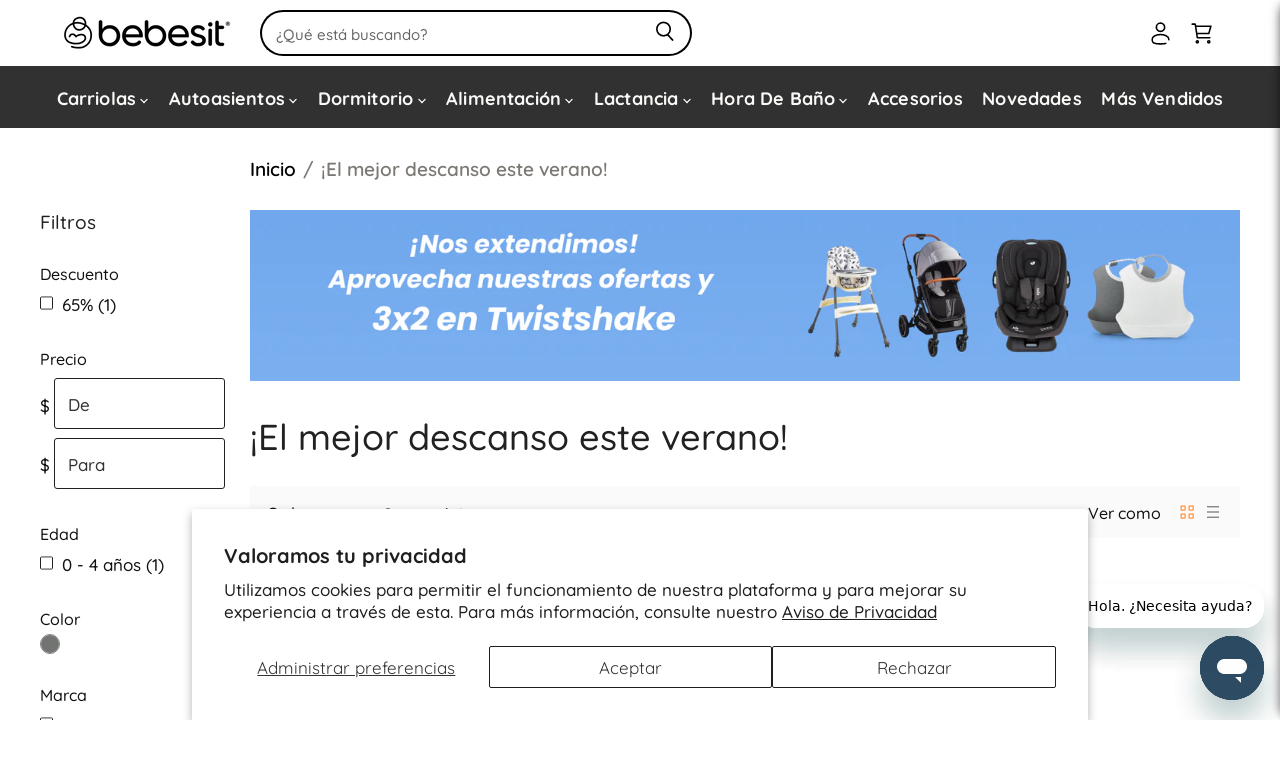

--- FILE ---
content_type: text/html; charset=utf-8
request_url: https://bebesit.mx/collections/el-mejor-descanso-este-verano
body_size: 40964
content:
<!doctype html>
<html class="no-js no-touch" lang="es">
  <head>
    <meta charset="utf-8">
    <meta http-equiv="X-UA-Compatible" content="IE=edge,chrome=1">
    <meta name="viewport" content="width=device-width,initial-scale=1">
    <meta name="google-site-verification" content="LhBM882ZDGFqiwqI9RTHiJOSY29P-ijmf4Bdkt1dBXQ">
    <meta name="google-site-verification" content="cj3iX4Clx5_UXmBaNmWtcX4hhnWyw4T-1GwYi8_iIVc">
    <meta name="google-site-verification" content="fmgpbY_XmPVGPjd2NkhPuC8EMQsMPL-aL0CosPsC978" />
    <meta name="facebook-domain-verification" content="wyp1dzh9ta8v0zzvba75s7cd3ljykx">

    <link rel="preconnect" href="https://fonts.loox.io" />
    <link
      rel="preload"
      href="https://fonts.loox.io/fonts/s/poppins/v21/pxiEyp8kv8JHgFVrJJfecg.woff2"
      as="font"
      type="font/woff2"
      crossorigin /><title>¡El mejor descanso este verano! — Bebesit MX</title>

    
      <meta name="description" content="¡Dale el mejor descanso con las mejores cunas y mecedoras JOIE!">
    

    
  <link rel="shortcut icon" href="//bebesit.mx/cdn/shop/files/fav_logo_32x32.png?v=1676653365" type="image/png">


    
      <link rel="canonical" href="https://bebesit.mx/collections/el-mejor-descanso-este-verano">
    

    
    















<meta property="og:site_name" content="Bebesit MX">
<meta property="og:url" content="https://bebesit.mx/collections/el-mejor-descanso-este-verano">
<meta property="og:title" content="¡El mejor descanso este verano!">
<meta property="og:type" content="website">
<meta property="og:description" content="¡Dale el mejor descanso con las mejores cunas y mecedoras JOIE!">




    
    
    

    
    
    <meta
      property="og:image"
      content="https://bebesit.mx/cdn/shop/files/Bebesit_con_cuadro_1200x1200.png?v=1676652980"
    />
    <meta
      property="og:image:secure_url"
      content="https://bebesit.mx/cdn/shop/files/Bebesit_con_cuadro_1200x1200.png?v=1676652980"
    />
    <meta property="og:image:width" content="1200" />
    <meta property="og:image:height" content="1200" />
    
    
    <meta property="og:image:alt" content="Social media image" />
  
















<meta name="twitter:title" content="¡El mejor descanso este verano!">
<meta name="twitter:description" content="¡Dale el mejor descanso con las mejores cunas y mecedoras JOIE!">


    
    
    
      
      
      <meta name="twitter:card" content="summary">
    
    
    <meta
      property="twitter:image"
      content="https://bebesit.mx/cdn/shop/files/Bebesit_con_cuadro_1200x1200_crop_center.png?v=1676652980"
    />
    <meta property="twitter:image:width" content="1200" />
    <meta property="twitter:image:height" content="1200" />
    
    
    <meta property="twitter:image:alt" content="Social media image" />
  



    <script>window.performance && window.performance.mark && window.performance.mark('shopify.content_for_header.start');</script><meta name="google-site-verification" content="BaJkY0oWW5RGsyYphQNoavElR5bVsq5C3zuGZcveW6I">
<meta name="facebook-domain-verification" content="wyp1dzh9ta8v0zzvba75s7cd3ljykx">
<meta id="shopify-digital-wallet" name="shopify-digital-wallet" content="/69334565184/digital_wallets/dialog">
<meta name="shopify-checkout-api-token" content="c6826a39f889166d59eeff9c247a573e">
<meta id="in-context-paypal-metadata" data-shop-id="69334565184" data-venmo-supported="false" data-environment="production" data-locale="es_ES" data-paypal-v4="true" data-currency="MXN">
<link rel="alternate" type="application/atom+xml" title="Feed" href="/collections/el-mejor-descanso-este-verano.atom" />
<link rel="alternate" type="application/json+oembed" href="https://bebesit.mx/collections/el-mejor-descanso-este-verano.oembed">
<script async="async" src="/checkouts/internal/preloads.js?locale=es-MX"></script>
<script id="shopify-features" type="application/json">{"accessToken":"c6826a39f889166d59eeff9c247a573e","betas":["rich-media-storefront-analytics"],"domain":"bebesit.mx","predictiveSearch":true,"shopId":69334565184,"locale":"es"}</script>
<script>var Shopify = Shopify || {};
Shopify.shop = "bebesit-mx.myshopify.com";
Shopify.locale = "es";
Shopify.currency = {"active":"MXN","rate":"1.0"};
Shopify.country = "MX";
Shopify.theme = {"name":"Bebesit MX \u003c\u003e Swatches","id":182456713536,"schema_name":"Superstore","schema_version":"4.0.1","theme_store_id":null,"role":"main"};
Shopify.theme.handle = "null";
Shopify.theme.style = {"id":null,"handle":null};
Shopify.cdnHost = "bebesit.mx/cdn";
Shopify.routes = Shopify.routes || {};
Shopify.routes.root = "/";</script>
<script type="module">!function(o){(o.Shopify=o.Shopify||{}).modules=!0}(window);</script>
<script>!function(o){function n(){var o=[];function n(){o.push(Array.prototype.slice.apply(arguments))}return n.q=o,n}var t=o.Shopify=o.Shopify||{};t.loadFeatures=n(),t.autoloadFeatures=n()}(window);</script>
<script id="shop-js-analytics" type="application/json">{"pageType":"collection"}</script>
<script defer="defer" async type="module" src="//bebesit.mx/cdn/shopifycloud/shop-js/modules/v2/client.init-shop-cart-sync_2Gr3Q33f.es.esm.js"></script>
<script defer="defer" async type="module" src="//bebesit.mx/cdn/shopifycloud/shop-js/modules/v2/chunk.common_noJfOIa7.esm.js"></script>
<script defer="defer" async type="module" src="//bebesit.mx/cdn/shopifycloud/shop-js/modules/v2/chunk.modal_Deo2FJQo.esm.js"></script>
<script type="module">
  await import("//bebesit.mx/cdn/shopifycloud/shop-js/modules/v2/client.init-shop-cart-sync_2Gr3Q33f.es.esm.js");
await import("//bebesit.mx/cdn/shopifycloud/shop-js/modules/v2/chunk.common_noJfOIa7.esm.js");
await import("//bebesit.mx/cdn/shopifycloud/shop-js/modules/v2/chunk.modal_Deo2FJQo.esm.js");

  window.Shopify.SignInWithShop?.initShopCartSync?.({"fedCMEnabled":true,"windoidEnabled":true});

</script>
<script>(function() {
  var isLoaded = false;
  function asyncLoad() {
    if (isLoaded) return;
    isLoaded = true;
    var urls = ["https:\/\/loox.io\/widget\/x0JywKYw9O\/loox.1675872822641.js?shop=bebesit-mx.myshopify.com","https:\/\/static.klaviyo.com\/onsite\/js\/klaviyo.js?company_id=TTf8nY\u0026shop=bebesit-mx.myshopify.com","https:\/\/cdn-bundler.nice-team.net\/app\/js\/bundler.js?shop=bebesit-mx.myshopify.com","https:\/\/cdn.rebuyengine.com\/onsite\/js\/rebuy.js?shop=bebesit-mx.myshopify.com"];
    for (var i = 0; i < urls.length; i++) {
      var s = document.createElement('script');
      s.type = 'text/javascript';
      s.async = true;
      s.src = urls[i];
      var x = document.getElementsByTagName('script')[0];
      x.parentNode.insertBefore(s, x);
    }
  };
  if(window.attachEvent) {
    window.attachEvent('onload', asyncLoad);
  } else {
    window.addEventListener('load', asyncLoad, false);
  }
})();</script>
<script id="__st">var __st={"a":69334565184,"offset":-21600,"reqid":"7fd347f4-72fe-4215-a272-48c87c47cf4f-1769101925","pageurl":"bebesit.mx\/collections\/el-mejor-descanso-este-verano","u":"91cc90a4d1ad","p":"collection","rtyp":"collection","rid":454471123264};</script>
<script>window.ShopifyPaypalV4VisibilityTracking = true;</script>
<script id="captcha-bootstrap">!function(){'use strict';const t='contact',e='account',n='new_comment',o=[[t,t],['blogs',n],['comments',n],[t,'customer']],c=[[e,'customer_login'],[e,'guest_login'],[e,'recover_customer_password'],[e,'create_customer']],r=t=>t.map((([t,e])=>`form[action*='/${t}']:not([data-nocaptcha='true']) input[name='form_type'][value='${e}']`)).join(','),a=t=>()=>t?[...document.querySelectorAll(t)].map((t=>t.form)):[];function s(){const t=[...o],e=r(t);return a(e)}const i='password',u='form_key',d=['recaptcha-v3-token','g-recaptcha-response','h-captcha-response',i],f=()=>{try{return window.sessionStorage}catch{return}},m='__shopify_v',_=t=>t.elements[u];function p(t,e,n=!1){try{const o=window.sessionStorage,c=JSON.parse(o.getItem(e)),{data:r}=function(t){const{data:e,action:n}=t;return t[m]||n?{data:e,action:n}:{data:t,action:n}}(c);for(const[e,n]of Object.entries(r))t.elements[e]&&(t.elements[e].value=n);n&&o.removeItem(e)}catch(o){console.error('form repopulation failed',{error:o})}}const l='form_type',E='cptcha';function T(t){t.dataset[E]=!0}const w=window,h=w.document,L='Shopify',v='ce_forms',y='captcha';let A=!1;((t,e)=>{const n=(g='f06e6c50-85a8-45c8-87d0-21a2b65856fe',I='https://cdn.shopify.com/shopifycloud/storefront-forms-hcaptcha/ce_storefront_forms_captcha_hcaptcha.v1.5.2.iife.js',D={infoText:'Protegido por hCaptcha',privacyText:'Privacidad',termsText:'Términos'},(t,e,n)=>{const o=w[L][v],c=o.bindForm;if(c)return c(t,g,e,D).then(n);var r;o.q.push([[t,g,e,D],n]),r=I,A||(h.body.append(Object.assign(h.createElement('script'),{id:'captcha-provider',async:!0,src:r})),A=!0)});var g,I,D;w[L]=w[L]||{},w[L][v]=w[L][v]||{},w[L][v].q=[],w[L][y]=w[L][y]||{},w[L][y].protect=function(t,e){n(t,void 0,e),T(t)},Object.freeze(w[L][y]),function(t,e,n,w,h,L){const[v,y,A,g]=function(t,e,n){const i=e?o:[],u=t?c:[],d=[...i,...u],f=r(d),m=r(i),_=r(d.filter((([t,e])=>n.includes(e))));return[a(f),a(m),a(_),s()]}(w,h,L),I=t=>{const e=t.target;return e instanceof HTMLFormElement?e:e&&e.form},D=t=>v().includes(t);t.addEventListener('submit',(t=>{const e=I(t);if(!e)return;const n=D(e)&&!e.dataset.hcaptchaBound&&!e.dataset.recaptchaBound,o=_(e),c=g().includes(e)&&(!o||!o.value);(n||c)&&t.preventDefault(),c&&!n&&(function(t){try{if(!f())return;!function(t){const e=f();if(!e)return;const n=_(t);if(!n)return;const o=n.value;o&&e.removeItem(o)}(t);const e=Array.from(Array(32),(()=>Math.random().toString(36)[2])).join('');!function(t,e){_(t)||t.append(Object.assign(document.createElement('input'),{type:'hidden',name:u})),t.elements[u].value=e}(t,e),function(t,e){const n=f();if(!n)return;const o=[...t.querySelectorAll(`input[type='${i}']`)].map((({name:t})=>t)),c=[...d,...o],r={};for(const[a,s]of new FormData(t).entries())c.includes(a)||(r[a]=s);n.setItem(e,JSON.stringify({[m]:1,action:t.action,data:r}))}(t,e)}catch(e){console.error('failed to persist form',e)}}(e),e.submit())}));const S=(t,e)=>{t&&!t.dataset[E]&&(n(t,e.some((e=>e===t))),T(t))};for(const o of['focusin','change'])t.addEventListener(o,(t=>{const e=I(t);D(e)&&S(e,y())}));const B=e.get('form_key'),M=e.get(l),P=B&&M;t.addEventListener('DOMContentLoaded',(()=>{const t=y();if(P)for(const e of t)e.elements[l].value===M&&p(e,B);[...new Set([...A(),...v().filter((t=>'true'===t.dataset.shopifyCaptcha))])].forEach((e=>S(e,t)))}))}(h,new URLSearchParams(w.location.search),n,t,e,['guest_login'])})(!0,!0)}();</script>
<script integrity="sha256-4kQ18oKyAcykRKYeNunJcIwy7WH5gtpwJnB7kiuLZ1E=" data-source-attribution="shopify.loadfeatures" defer="defer" src="//bebesit.mx/cdn/shopifycloud/storefront/assets/storefront/load_feature-a0a9edcb.js" crossorigin="anonymous"></script>
<script data-source-attribution="shopify.dynamic_checkout.dynamic.init">var Shopify=Shopify||{};Shopify.PaymentButton=Shopify.PaymentButton||{isStorefrontPortableWallets:!0,init:function(){window.Shopify.PaymentButton.init=function(){};var t=document.createElement("script");t.src="https://bebesit.mx/cdn/shopifycloud/portable-wallets/latest/portable-wallets.es.js",t.type="module",document.head.appendChild(t)}};
</script>
<script data-source-attribution="shopify.dynamic_checkout.buyer_consent">
  function portableWalletsHideBuyerConsent(e){var t=document.getElementById("shopify-buyer-consent"),n=document.getElementById("shopify-subscription-policy-button");t&&n&&(t.classList.add("hidden"),t.setAttribute("aria-hidden","true"),n.removeEventListener("click",e))}function portableWalletsShowBuyerConsent(e){var t=document.getElementById("shopify-buyer-consent"),n=document.getElementById("shopify-subscription-policy-button");t&&n&&(t.classList.remove("hidden"),t.removeAttribute("aria-hidden"),n.addEventListener("click",e))}window.Shopify?.PaymentButton&&(window.Shopify.PaymentButton.hideBuyerConsent=portableWalletsHideBuyerConsent,window.Shopify.PaymentButton.showBuyerConsent=portableWalletsShowBuyerConsent);
</script>
<script data-source-attribution="shopify.dynamic_checkout.cart.bootstrap">document.addEventListener("DOMContentLoaded",(function(){function t(){return document.querySelector("shopify-accelerated-checkout-cart, shopify-accelerated-checkout")}if(t())Shopify.PaymentButton.init();else{new MutationObserver((function(e,n){t()&&(Shopify.PaymentButton.init(),n.disconnect())})).observe(document.body,{childList:!0,subtree:!0})}}));
</script>
<script id='scb4127' type='text/javascript' async='' src='https://bebesit.mx/cdn/shopifycloud/privacy-banner/storefront-banner.js'></script><link id="shopify-accelerated-checkout-styles" rel="stylesheet" media="screen" href="https://bebesit.mx/cdn/shopifycloud/portable-wallets/latest/accelerated-checkout-backwards-compat.css" crossorigin="anonymous">
<style id="shopify-accelerated-checkout-cart">
        #shopify-buyer-consent {
  margin-top: 1em;
  display: inline-block;
  width: 100%;
}

#shopify-buyer-consent.hidden {
  display: none;
}

#shopify-subscription-policy-button {
  background: none;
  border: none;
  padding: 0;
  text-decoration: underline;
  font-size: inherit;
  cursor: pointer;
}

#shopify-subscription-policy-button::before {
  box-shadow: none;
}

      </style>

<script>window.performance && window.performance.mark && window.performance.mark('shopify.content_for_header.end');</script>
    
    <script>
      document.documentElement.className = document.documentElement.className.replace(/\bno-js\b/, 'js');
      if (window.Shopify && window.Shopify.designMode) document.documentElement.className += ' in-theme-editor';
      if ('ontouchstart' in window || (window.DocumentTouch && document instanceof DocumentTouch))
        document.documentElement.className = document.documentElement.className.replace(/\bno-touch\b/, 'has-touch');
    </script>

    

    <style>
      :root {
        --font-size-heading-large: 2.2578125rem;
        --font-size-heading-large-base: 17;
        --font-size-heading-large-fcscale: 2.125;
        --font-size-heading-large-fscale: 1;
        --font-size-heading-large-fadjust: 0;
        --font-size-heading-large-mbase: 15;
        --font-size-heading-large-mfcscale: 2.125;
        --font-size-heading-large-mfscale: 1;
        --font-size-heading-large-mfadjust: 0;
        --font-size-heading-medium: 1.9921875rem;
        --font-size-heading-medium-base: 17;
        --font-size-heading-medium-fcscale: 1.875;
        --font-size-heading-medium-fscale: 1;
        --font-size-heading-medium-fadjust: 0;
        --font-size-heading-medium-mbase: 15;
        --font-size-heading-medium-mfcscale: 1.875;
        --font-size-heading-medium-mfscale: 1;
        --font-size-heading-medium-mfadjust: 0;
        --font-size-heading-1: 1.859375rem;
        --font-size-heading-1-base: 17;
        --font-size-heading-1-fcscale: 1.75;
        --font-size-heading-1-fscale: 1;
        --font-size-heading-1-fadjust: 0;
        --font-size-heading-1-mbase: 15;
        --font-size-heading-1-mfcscale: 1.75;
        --font-size-heading-1-mfscale: 1;
        --font-size-heading-1-mfadjust: 0;
        --font-size-heading-2: 1.7265625rem;
        --font-size-heading-2-base: 17;
        --font-size-heading-2-fcscale: 1.625;
        --font-size-heading-2-fscale: 1;
        --font-size-heading-2-fadjust: 0;
        --font-size-heading-2-mbase: 15;
        --font-size-heading-2-mfcscale: 1.625;
        --font-size-heading-2-mfscale: 1;
        --font-size-heading-2-mfadjust: 0;
        --font-size-heading-3: 1.59375rem;
        --font-size-heading-3-base: 17;
        --font-size-heading-3-fcscale: 1.5;
        --font-size-heading-3-fscale: 1;
        --font-size-heading-3-fadjust: 0;
        --font-size-heading-3-mbase: 15;
        --font-size-heading-3-mfcscale: 1.5;
        --font-size-heading-3-mfscale: 1;
        --font-size-heading-3-mfadjust: 0;
        --font-size-heading-4: 1.328125rem;
        --font-size-heading-4-base: 17;
        --font-size-heading-4-fcscale: 1.25;
        --font-size-heading-4-fscale: 1;
        --font-size-heading-4-fadjust: 0;
        --font-size-heading-4-mbase: 15;
        --font-size-heading-4-mfcscale: 1.25;
        --font-size-heading-4-mfscale: 1;
        --font-size-heading-4-mfadjust: 0;
        --font-size-heading-5: 1.1953125rem;
        --font-size-heading-5-base: 17;
        --font-size-heading-5-fcscale: 1.125;
        --font-size-heading-5-fscale: 1;
        --font-size-heading-5-fadjust: 0;
        --font-size-heading-5-mbase: 15;
        --font-size-heading-5-mfcscale: 1.125;
        --font-size-heading-5-mfscale: 1;
        --font-size-heading-5-mfadjust: 0;
        --font-size-heading-6: 1.1953125rem;
        --font-size-heading-6-base: 17;
        --font-size-heading-6-fcscale: 1.125;
        --font-size-heading-6-fscale: 1;
        --font-size-heading-6-fadjust: 0;
        --font-size-heading-6-mbase: 15;
        --font-size-heading-6-mfcscale: 1.125;
        --font-size-heading-6-mfscale: 1;
        --font-size-heading-6-mfadjust: 0;
        --font-size-section-heading: 1.46625rem;
        --font-size-section-heading-base: 17;
        --font-size-section-heading-fcscale: 1.5;
        --font-size-section-heading-fscale: 0.92;
        --font-size-section-heading-fadjust: 0;
        --font-size-section-heading-mbase: 15;
        --font-size-section-heading-mfcscale: 1.5;
        --font-size-section-heading-mfscale: 0.968;
        --font-size-section-heading-mfadjust: 0;
        --font-size-highlight-banner-heading: 1.118125rem;
        --font-size-highlight-banner-heading-base: 17;
        --font-size-highlight-banner-heading-fcscale: 1.125;
        --font-size-highlight-banner-heading-fscale: 1.04;
        --font-size-highlight-banner-heading-fadjust: -2;
        --font-size-highlight-banner-heading-mbase: 15;
        --font-size-highlight-banner-heading-mfcscale: 1.125;
        --font-size-highlight-banner-heading-mfscale: 1.024;
        --font-size-highlight-banner-heading-mfadjust: 0;
        --font-size-body-larger: 1.4609375rem;
        --font-size-body-larger-base: 17;
        --font-size-body-larger-fcscale: 1.375;
        --font-size-body-larger-fscale: 1;
        --font-size-body-larger-fadjust: 0;
        --font-size-body-larger-mbase: 15;
        --font-size-body-larger-mfcscale: 1.375;
        --font-size-body-larger-mfscale: 1;
        --font-size-body-larger-mfadjust: 0;
        --font-size-body-large: 1.328125rem;
        --font-size-body-large-base: 17;
        --font-size-body-large-fcscale: 1.25;
        --font-size-body-large-fscale: 1;
        --font-size-body-large-fadjust: 0;
        --font-size-body-large-mbase: 15;
        --font-size-body-large-mfcscale: 1.25;
        --font-size-body-large-mfscale: 1;
        --font-size-body-large-mfadjust: 0;
        --font-size-body-medium: 1.1953125rem;
        --font-size-body-medium-base: 17;
        --font-size-body-medium-fcscale: 1.125;
        --font-size-body-medium-fscale: 1;
        --font-size-body-medium-fadjust: 0;
        --font-size-body-medium-mbase: 15;
        --font-size-body-medium-mfcscale: 1.125;
        --font-size-body-medium-mfscale: 1;
        --font-size-body-medium-mfadjust: 0;
        --font-size-body: 1.0625rem;
        --font-size-body-base: 17;
        --font-size-body-fcscale: 1;
        --font-size-body-fscale: 1;
        --font-size-body-fadjust: 0;
        --font-size-body-mbase: 15;
        --font-size-body-mfcscale: 1;
        --font-size-body-mfscale: 1;
        --font-size-body-mfadjust: 0;
        --font-size-form: 1.0625rem;
        --font-size-form-base: 17;
        --font-size-form-fcscale: 1;
        --font-size-form-fscale: 1;
        --font-size-form-fadjust: 0;
        --font-size-form-mbase: 16;
        --font-size-form-mfcscale: 1;
        --font-size-form-mfscale: 1;
        --font-size-form-mfadjust: 0;
        --font-size-body-small: 0.99609375rem;
        --font-size-body-small-base: 17;
        --font-size-body-small-fcscale: 0.9375;
        --font-size-body-small-fscale: 1;
        --font-size-body-small-fadjust: 0;
        --font-size-body-small-mbase: 15;
        --font-size-body-small-mfcscale: 0.9375;
        --font-size-body-small-mfscale: 1;
        --font-size-body-small-mfadjust: 0;
        --font-size-body-smaller: 0.9296875rem;
        --font-size-body-smaller-base: 17;
        --font-size-body-smaller-fcscale: 0.875;
        --font-size-body-smaller-fscale: 1;
        --font-size-body-smaller-fadjust: 0;
        --font-size-body-smaller-mbase: 15;
        --font-size-body-smaller-mfcscale: 0.875;
        --font-size-body-smaller-mfscale: 1;
        --font-size-body-smaller-mfadjust: 0;
        --font-size-body-smallest: 0.86328125rem;
        --font-size-body-smallest-base: 17;
        --font-size-body-smallest-fcscale: 0.8125;
        --font-size-body-smallest-fscale: 1;
        --font-size-body-smallest-fadjust: 0;
        --font-size-body-smallest-mbase: 15;
        --font-size-body-smallest-mfcscale: 0.8125;
        --font-size-body-smallest-mfscale: 1;
        --font-size-body-smallest-mfadjust: 0;
        --font-size-body-tiny: 0.796875rem;
        --font-size-body-tiny-base: 17;
        --font-size-body-tiny-fcscale: 0.75;
        --font-size-body-tiny-fscale: 1;
        --font-size-body-tiny-fadjust: 0;
        --font-size-body-tiny-mbase: 15;
        --font-size-body-tiny-mfcscale: 0.75;
        --font-size-body-tiny-mfscale: 1;
        --font-size-body-tiny-mfadjust: 0;
        --font-size-product-card: 1.16875rem;
        --font-size-product-card-base: 17;
        --font-size-product-card-fcscale: 1;
        --font-size-product-card-fscale: 1.1;
        --font-size-product-card-fadjust: 0;
        --font-size-product-card-mbase: 15;
        --font-size-product-card-mfcscale: 1;
        --font-size-product-card-mfscale: 1.06;
        --font-size-product-card-mfadjust: 0;
        --font-size-button-small: 0.8046875rem;
        --font-size-button-small-base: 17;
        --font-size-button-small-fcscale: 0.875;
        --font-size-button-small-fscale: 1;
        --font-size-button-small-fadjust: -2;
        --font-size-button-small-mbase: 15;
        --font-size-button-small-mfcscale: 0.875;
        --font-size-button-small-mfscale: 1;
        --font-size-button-small-mfadjust: 0;
        --font-size-button-medium: 0.9375rem;
        --font-size-button-medium-base: 17;
        --font-size-button-medium-fcscale: 1;
        --font-size-button-medium-fscale: 1;
        --font-size-button-medium-fadjust: -2;
        --font-size-button-medium-mbase: 15;
        --font-size-button-medium-mfcscale: 1;
        --font-size-button-medium-mfscale: 1;
        --font-size-button-medium-mfadjust: -1;
        --font-size-button-large: 1.0703125rem;
        --font-size-button-large-base: 17;
        --font-size-button-large-fcscale: 1.125;
        --font-size-button-large-fscale: 1;
        --font-size-button-large-fadjust: -2;
        --font-size-button-large-mbase: 15;
        --font-size-button-large-mfcscale: 1.125;
        --font-size-button-large-mfscale: 1;
        --font-size-button-large-mfadjust: -1;
        --font-size-button-x-large: 1.26953125rem;
        --font-size-button-x-large-base: 17;
        --font-size-button-x-large-fcscale: 1.3125;
        --font-size-button-x-large-fscale: 1;
        --font-size-button-x-large-fadjust: -2;
        --font-size-button-x-large-mbase: 15;
        --font-size-button-x-large-mfcscale: 1.3125;
        --font-size-button-x-large-mfscale: 1;
        --font-size-button-x-large-mfadjust: -1;
        --font-size-button-signpost: 1.0625rem;
        --font-size-button-signpost-base: 17;
        --font-size-button-signpost-fcscale: 1;
        --font-size-button-signpost-fscale: 1;
        --font-size-button-signpost-fadjust: 0;
        --font-size-button-signpost-mbase: 15;
        --font-size-button-signpost-mfcscale: 1;
        --font-size-button-signpost-mfscale: 1;
        --font-size-button-signpost-mfadjust: 0;
        --font-size-menu-large: 1.12890625rem;
        --font-size-menu-large-base: 17;
        --font-size-menu-large-fcscale: 1.0625;
        --font-size-menu-large-fscale: 1;
        --font-size-menu-large-fadjust: 0;
        --font-size-menu-large-mbase: 15;
        --font-size-menu-large-mfcscale: 1.0625;
        --font-size-menu-large-mfscale: 1;
        --font-size-menu-large-mfadjust: -1;
        --font-size-menu: 1.1rem;
        --font-size-menu-base: 17;
        --font-size-menu-fcscale: 1;
        --font-size-menu-fscale: 1;
        --font-size-menu-fadjust: -1;
        --font-size-menu-mbase: 15;
        --font-size-menu-mfcscale: 1;
        --font-size-menu-mfscale: 1;
        --font-size-menu-mfadjust: 0;
        --font-size-footer-heading: 1.17140625rem;
        --font-size-footer-heading-base: 17;
        --font-size-footer-heading-fcscale: 1.125;
        --font-size-footer-heading-fscale: 0.98;
        --font-size-footer-heading-fadjust: 0;
        --font-size-footer-heading-mbase: 15;
        --font-size-footer-heading-mfcscale: 1.125;
        --font-size-footer-heading-mfscale: 0.992;
        --font-size-footer-heading-mfadjust: 0;
        --font-size-input: 0.9375rem;
        --font-size-input-base: 17;
        --font-size-input-fcscale: 1;
        --font-size-input-fscale: 1;
        --font-size-input-fadjust: 0;
        --font-size-input-mbase: 15;
        --font-size-input-mfcscale: 1;
        --font-size-input-mfscale: 1;
        --font-size-input-mfadjust: 0;
      }
      @media screen and (max-width: 719px) {
        :root {
          --font-size-heading-large: 1.9921875rem;
          --font-size-heading-large-base: 17;
          --font-size-heading-large-fcscale: 2.125;
          --font-size-heading-large-fscale: 1;
          --font-size-heading-large-fadjust: 0;
          --font-size-heading-large-mbase: 15;
          --font-size-heading-large-mfcscale: 2.125;
          --font-size-heading-large-mfscale: 1;
          --font-size-heading-large-mfadjust: 0;
        }
      }
      @media screen and (max-width: 859px) {
        :root {
          --font-size-heading-medium: 1.7578125rem;
          --font-size-heading-medium-base: 17;
          --font-size-heading-medium-fcscale: 1.875;
          --font-size-heading-medium-fscale: 1;
          --font-size-heading-medium-fadjust: 0;
          --font-size-heading-medium-mbase: 15;
          --font-size-heading-medium-mfcscale: 1.875;
          --font-size-heading-medium-mfscale: 1;
          --font-size-heading-medium-mfadjust: 0;
          --font-size-heading-1: 1.640625rem;
          --font-size-heading-1-base: 17;
          --font-size-heading-1-fcscale: 1.75;
          --font-size-heading-1-fscale: 1;
          --font-size-heading-1-fadjust: 0;
          --font-size-heading-1-mbase: 15;
          --font-size-heading-1-mfcscale: 1.75;
          --font-size-heading-1-mfscale: 1;
          --font-size-heading-1-mfadjust: 0;
          --font-size-heading-2: 1.5234375rem;
          --font-size-heading-2-base: 17;
          --font-size-heading-2-fcscale: 1.625;
          --font-size-heading-2-fscale: 1;
          --font-size-heading-2-fadjust: 0;
          --font-size-heading-2-mbase: 15;
          --font-size-heading-2-mfcscale: 1.625;
          --font-size-heading-2-mfscale: 1;
          --font-size-heading-2-mfadjust: 0;
          --font-size-heading-3: 1.40625rem;
          --font-size-heading-3-base: 17;
          --font-size-heading-3-fcscale: 1.5;
          --font-size-heading-3-fscale: 1;
          --font-size-heading-3-fadjust: 0;
          --font-size-heading-3-mbase: 15;
          --font-size-heading-3-mfcscale: 1.5;
          --font-size-heading-3-mfscale: 1;
          --font-size-heading-3-mfadjust: 0;
          --font-size-heading-4: 1.171875rem;
          --font-size-heading-4-base: 17;
          --font-size-heading-4-fcscale: 1.25;
          --font-size-heading-4-fscale: 1;
          --font-size-heading-4-fadjust: 0;
          --font-size-heading-4-mbase: 15;
          --font-size-heading-4-mfcscale: 1.25;
          --font-size-heading-4-mfscale: 1;
          --font-size-heading-4-mfadjust: 0;
          --font-size-heading-5: 1.0546875rem;
          --font-size-heading-5-base: 17;
          --font-size-heading-5-fcscale: 1.125;
          --font-size-heading-5-fscale: 1;
          --font-size-heading-5-fadjust: 0;
          --font-size-heading-5-mbase: 15;
          --font-size-heading-5-mfcscale: 1.125;
          --font-size-heading-5-mfscale: 1;
          --font-size-heading-5-mfadjust: 0;
          --font-size-heading-6: 1.0546875rem;
          --font-size-heading-6-base: 17;
          --font-size-heading-6-fcscale: 1.125;
          --font-size-heading-6-fscale: 1;
          --font-size-heading-6-fadjust: 0;
          --font-size-heading-6-mbase: 15;
          --font-size-heading-6-mfcscale: 1.125;
          --font-size-heading-6-mfscale: 1;
          --font-size-heading-6-mfadjust: 0;
          --font-size-section-heading: 1.36125rem;
          --font-size-section-heading-base: 17;
          --font-size-section-heading-fcscale: 1.5;
          --font-size-section-heading-fscale: 0.92;
          --font-size-section-heading-fadjust: 0;
          --font-size-section-heading-mbase: 15;
          --font-size-section-heading-mfcscale: 1.5;
          --font-size-section-heading-mfscale: 0.968;
          --font-size-section-heading-mfadjust: 0;
          --font-size-highlight-banner-heading: 0.955rem;
          --font-size-highlight-banner-heading-base: 17;
          --font-size-highlight-banner-heading-fcscale: 1.125;
          --font-size-highlight-banner-heading-fscale: 1.04;
          --font-size-highlight-banner-heading-fadjust: -2;
          --font-size-highlight-banner-heading-mbase: 15;
          --font-size-highlight-banner-heading-mfcscale: 1.125;
          --font-size-highlight-banner-heading-mfscale: 1.024;
          --font-size-highlight-banner-heading-mfadjust: 0;
          --font-size-body-larger: 1.2890625rem;
          --font-size-body-larger-base: 17;
          --font-size-body-larger-fcscale: 1.375;
          --font-size-body-larger-fscale: 1;
          --font-size-body-larger-fadjust: 0;
          --font-size-body-larger-mbase: 15;
          --font-size-body-larger-mfcscale: 1.375;
          --font-size-body-larger-mfscale: 1;
          --font-size-body-larger-mfadjust: 0;
          --font-size-body-large: 1.171875rem;
          --font-size-body-large-base: 17;
          --font-size-body-large-fcscale: 1.25;
          --font-size-body-large-fscale: 1;
          --font-size-body-large-fadjust: 0;
          --font-size-body-large-mbase: 15;
          --font-size-body-large-mfcscale: 1.25;
          --font-size-body-large-mfscale: 1;
          --font-size-body-large-mfadjust: 0;
          --font-size-body-medium: 1.0546875rem;
          --font-size-body-medium-base: 17;
          --font-size-body-medium-fcscale: 1.125;
          --font-size-body-medium-fscale: 1;
          --font-size-body-medium-fadjust: 0;
          --font-size-body-medium-mbase: 15;
          --font-size-body-medium-mfcscale: 1.125;
          --font-size-body-medium-mfscale: 1;
          --font-size-body-medium-mfadjust: 0;
          --font-size-body: 0.9375rem;
          --font-size-body-base: 17;
          --font-size-body-fcscale: 1;
          --font-size-body-fscale: 1;
          --font-size-body-fadjust: 0;
          --font-size-body-mbase: 15;
          --font-size-body-mfcscale: 1;
          --font-size-body-mfscale: 1;
          --font-size-body-mfadjust: 0;
          --font-size-form: 1rem;
          --font-size-form-base: 17;
          --font-size-form-fcscale: 1;
          --font-size-form-fscale: 1;
          --font-size-form-fadjust: 0;
          --font-size-form-mbase: 16;
          --font-size-form-mfcscale: 1;
          --font-size-form-mfscale: 1;
          --font-size-form-mfadjust: 0;
          --font-size-body-small: 0.87890625rem;
          --font-size-body-small-base: 17;
          --font-size-body-small-fcscale: 0.9375;
          --font-size-body-small-fscale: 1;
          --font-size-body-small-fadjust: 0;
          --font-size-body-small-mbase: 15;
          --font-size-body-small-mfcscale: 0.9375;
          --font-size-body-small-mfscale: 1;
          --font-size-body-small-mfadjust: 0;
          --font-size-body-smaller: 0.8203125rem;
          --font-size-body-smaller-base: 17;
          --font-size-body-smaller-fcscale: 0.875;
          --font-size-body-smaller-fscale: 1;
          --font-size-body-smaller-fadjust: 0;
          --font-size-body-smaller-mbase: 15;
          --font-size-body-smaller-mfcscale: 0.875;
          --font-size-body-smaller-mfscale: 1;
          --font-size-body-smaller-mfadjust: 0;
          --font-size-body-smallest: 0.76171875rem;
          --font-size-body-smallest-base: 17;
          --font-size-body-smallest-fcscale: 0.8125;
          --font-size-body-smallest-fscale: 1;
          --font-size-body-smallest-fadjust: 0;
          --font-size-body-smallest-mbase: 15;
          --font-size-body-smallest-mfcscale: 0.8125;
          --font-size-body-smallest-mfscale: 1;
          --font-size-body-smallest-mfadjust: 0;
          --font-size-body-tiny: 0.703125rem;
          --font-size-body-tiny-base: 17;
          --font-size-body-tiny-fcscale: 0.75;
          --font-size-body-tiny-fscale: 1;
          --font-size-body-tiny-fadjust: 0;
          --font-size-body-tiny-mbase: 15;
          --font-size-body-tiny-mfcscale: 0.75;
          --font-size-body-tiny-mfscale: 1;
          --font-size-body-tiny-mfadjust: 0;
          --font-size-product-card: 0.99375rem;
          --font-size-product-card-base: 17;
          --font-size-product-card-fcscale: 1;
          --font-size-product-card-fscale: 1.1;
          --font-size-product-card-fadjust: 0;
          --font-size-product-card-mbase: 15;
          --font-size-product-card-mfcscale: 1;
          --font-size-product-card-mfscale: 1.06;
          --font-size-product-card-mfadjust: 0;
          --font-size-button-small: 0.8203125rem;
          --font-size-button-small-base: 17;
          --font-size-button-small-fcscale: 0.875;
          --font-size-button-small-fscale: 1;
          --font-size-button-small-fadjust: -2;
          --font-size-button-small-mbase: 15;
          --font-size-button-small-mfcscale: 0.875;
          --font-size-button-small-mfscale: 1;
          --font-size-button-small-mfadjust: 0;
          --font-size-button-medium: 0.875rem;
          --font-size-button-medium-base: 17;
          --font-size-button-medium-fcscale: 1;
          --font-size-button-medium-fscale: 1;
          --font-size-button-medium-fadjust: -2;
          --font-size-button-medium-mbase: 15;
          --font-size-button-medium-mfcscale: 1;
          --font-size-button-medium-mfscale: 1;
          --font-size-button-medium-mfadjust: -1;
          --font-size-button-large: 0.9921875rem;
          --font-size-button-large-base: 17;
          --font-size-button-large-fcscale: 1.125;
          --font-size-button-large-fscale: 1;
          --font-size-button-large-fadjust: -2;
          --font-size-button-large-mbase: 15;
          --font-size-button-large-mfcscale: 1.125;
          --font-size-button-large-mfscale: 1;
          --font-size-button-large-mfadjust: -1;
          --font-size-button-x-large: 1.16796875rem;
          --font-size-button-x-large-base: 17;
          --font-size-button-x-large-fcscale: 1.3125;
          --font-size-button-x-large-fscale: 1;
          --font-size-button-x-large-fadjust: -2;
          --font-size-button-x-large-mbase: 15;
          --font-size-button-x-large-mfcscale: 1.3125;
          --font-size-button-x-large-mfscale: 1;
          --font-size-button-x-large-mfadjust: -1;
          --font-size-button-signpost: 0.9375rem;
          --font-size-button-signpost-base: 17;
          --font-size-button-signpost-fcscale: 1;
          --font-size-button-signpost-fscale: 1;
          --font-size-button-signpost-fadjust: 0;
          --font-size-button-signpost-mbase: 15;
          --font-size-button-signpost-mfcscale: 1;
          --font-size-button-signpost-mfscale: 1;
          --font-size-button-signpost-mfadjust: 0;
          --font-size-menu-large: 0.93359375rem;
          --font-size-menu-large-base: 17;
          --font-size-menu-large-fcscale: 1.0625;
          --font-size-menu-large-fscale: 1;
          --font-size-menu-large-fadjust: 0;
          --font-size-menu-large-mbase: 15;
          --font-size-menu-large-mfcscale: 1.0625;
          --font-size-menu-large-mfscale: 1;
          --font-size-menu-large-mfadjust: -1;
          --font-size-menu: 0.875rem;
          --font-size-menu-base: 17;
          --font-size-menu-fcscale: 1;
          --font-size-menu-fscale: 1;
          --font-size-menu-fadjust: -1;
          --font-size-menu-mbase: 15;
          --font-size-menu-mfcscale: 1;
          --font-size-menu-mfscale: 1;
          --font-size-menu-mfadjust: 0;
          --font-size-footer-heading: 1.04625rem;
          --font-size-footer-heading-base: 17;
          --font-size-footer-heading-fcscale: 1.125;
          --font-size-footer-heading-fscale: 0.98;
          --font-size-footer-heading-fadjust: 0;
          --font-size-footer-heading-mbase: 15;
          --font-size-footer-heading-mfcscale: 1.125;
          --font-size-footer-heading-mfscale: 0.992;
          --font-size-footer-heading-mfadjust: 0;
          --font-size-input: 0.9375rem;
          --font-size-input-base: 17;
          --font-size-input-fcscale: 1;
          --font-size-input-fscale: 1;
          --font-size-input-fadjust: 0;
          --font-size-input-mbase: 15;
          --font-size-input-mfcscale: 1;
          --font-size-input-mfscale: 1;
          --font-size-input-mfadjust: 0;
        }
      }
    </style>

    <link rel="preload" href="//bebesit.mx/cdn/shop/t/60/assets/cart-drawer.css?v=6185312312615026431765383502" as="style" onload="this.onload=null;this.rel='stylesheet'">
    <noscript>
      <link rel="stylesheet" href="//bebesit.mx/cdn/shop/t/60/assets/cart-drawer.css?v=6185312312615026431765383502">
    </noscript>

    

    
      <link rel="preload" as="image" fetchpriority="high" media="screen and (max-width:600px)" 
        href="https://bebesit.mx/cdn/shop/files/Mobile_a16d082d-ed5b-4ba1-bb3f-109a0844fb58.webp?v=10668824224706382775&width=500">
      <link rel="preload" as="image" fetchpriority="high" media="(min-width:601px) and (max-width:2000px)" 
        href="https://bebesit.mx/cdn/shop/files/Desktop_98300192-caff-4858-b7c3-90727a660cd7.webp?v=15468727857044276338&width=1500">
      <style>
  html {
    line-height: 1.15;
    -webkit-text-size-adjust: 100%;
  }
  body {
    margin: 0;
  }
  main {
    display: block;
  }
  h1 {
    font-size: 2em;
    margin: 0.67em 0;
  }
  a {
    background-color: transparent;
  }
  img {
    border-style: none;
  }
  button,
  input,
  select {
    font-family: inherit;
    font-size: 100%;
    line-height: 1.15;
    margin: 0;
  }
  button,
  input {
    overflow: visible;
  }
  button,
  select {
    text-transform: none;
  }
  button,
  [type='button'],
  [type='submit'] {
    -webkit-appearance: button;
  }
  button::-moz-focus-inner,
  [type='button']::-moz-focus-inner,
  [type='submit']::-moz-focus-inner {
    border-style: none;
    padding: 0;
  }
  button:-moz-focusring,
  [type='button']:-moz-focusring,
  [type='submit']:-moz-focusring {
    outline: 1px dotted ButtonText;
  }
  [type='checkbox'] {
    box-sizing: border-box;
    padding: 0;
  }
  [type='number']::-webkit-inner-spin-button,
  [type='number']::-webkit-outer-spin-button {
    height: auto;
  }
  ::-webkit-file-upload-button {
    -webkit-appearance: button;
    font: inherit;
  }
  h3,
  h2,
  h1 {
    font-family: Quicksand, sans-serif;
    font-style: normal;
    font-weight: 500;
    letter-spacing: 0em;
  }
  h3,
  h2,
  h1 {
    text-transform: none;
  }
  h1 {
    font-size: var(--font-size-heading-1);
  }
  h2 {
    font-size: var(--font-size-heading-2);
  }
  h3 {
    font-size: var(--font-size-heading-3);
  }
  .mobile-nav-content .navmenu-depth-1 > .navmenu-item > .navmenu-link,
  .site-navigation .navmenu-depth-1 > li > a,
  .site-navigation a {
    font-family: Quicksand, sans-serif;
    font-style: normal;
    font-weight: 700;
    font-size: var(--font-size-menu);
    letter-spacing: 0.01em;
  }
  .mobile-nav-content .navmenu-depth-1 > .navmenu-item > .navmenu-link,
  .site-navigation .navmenu-depth-1 > li > a,
  .site-navigation a {
    text-transform: capitalize;
  }
  .live-search-button,
  .utils-sortby--modal-button,
  .button-secondary,
  .product-form--atc-button,
  .button-primary {
    font-size: var(--font-size-button-small);
    padding: 0.6875rem 1.375rem;
    letter-spacing: 0.01em;
    font-family: Quicksand, sans-serif;
    font-style: normal;
    font-weight: 900;
    display: inline-block;
    text-decoration: none;
    border-radius: 30px;
  }
  .live-search-button,
  .utils-sortby--modal-button,
  .button-secondary,
  .button-primary {
    text-transform: uppercase;
  }
  .product-form--atc-button,
  .button-primary {
    color: rgb(255 255 255);
    background-color: rgb(0 0 0);
    border: 1px solid rgb(255 255 255);
  }
  .utils-sortby--modal-button,
  .button-secondary {
    width: 15em;
    color: rgb(0 0 0);
    background-color: rgb(255 253 253);
    border: 1px solid #ffffff;
  }
  .productgrid--outer,
  .message-banner--outer,
  .atc-banner--outer,
  .breadcrumbs-container,
  .site-navigation,
  .site-header-main {
    max-width: 1600px;
    padding-right: 10px;
    padding-left: 10px;
    margin-right: auto;
    margin-left: auto;
  }
  @media screen and (max-width: 1079px) and (min-width: 720px) {
    .productgrid--outer,
    .message-banner--outer,
    .atc-banner--outer,
    .breadcrumbs-container,
    .site-navigation,
    .site-header-main {
      padding-right: 1.859375rem;
      padding-left: 1.859375rem;
    }
  }
  @media screen and (min-width: 1080px) {
    .productgrid--outer,
    .message-banner--outer,
    .atc-banner--outer,
    .breadcrumbs-container,
    .site-navigation,
    .site-header-main {
      padding-right: 40px;
      padding-left: 40px;
    }
  }
  .productgrid--outer .breadcrumbs-container {
    max-width: 100%;
    padding-right: 0;
    padding-left: 0;
  }
  @media screen and (min-width: 1024px) {
    .productgrid--outer .breadcrumbs-container {
      padding-right: 0;
      padding-left: 0;
    }
  }
  .productgrid--outer::before,
  .site-header-main::before,
  .site-navigation-wrapper::before,
  .productgrid--outer::after,
  .site-header-main::after,
  .site-navigation-wrapper::after {
    display: table;
    content: '';
  }
  .productgrid--outer::after,
  .site-header-main::after,
  .site-navigation-wrapper::after {
    clear: both;
  }
  .productitem--title a,
  .filter-item {
    color: #111111;
    text-decoration: none;
  }
  .live-search-takeover-cancel,
  .utils-sortby-button,
  .utils-filter-button,
  .breadcrumbs-container a {
    color: #ff9442;
    text-decoration: none;
  }
  .breadcrumbs-delimiter {
    display: inline-block;
    margin-left: 0.3125rem;
    vertical-align: middle;
  }
  .filter-item .filter-icon--checkbox {
    display: inline-block;
    width: 13px;
    height: 13px;
    color: #ffffff;
    vertical-align: middle;
  }
  .filter-item .filter-icon--checkbox svg {
    display: block;
    width: 100%;
    height: 100%;
    background-color: #ffffff;
    border: 1px solid #212121;
    border-radius: 1.5px;
    fill: currentColor;
  }
  .live-search-takeover-cancel,
  .utils-sortby-button,
  .utils-filter-button,
  .message-banner--close,
  .atc-banner--close,
  .modal-close {
    font-family: Quicksand, sans-serif;
    font-style: normal;
    font-weight: 700;
    padding: 0;
    letter-spacing: 0em;
    background: transparent;
    border: 0;
    -webkit-appearance: normal;
    appearance: normal;
  }
  .product-form--atc-button {
    position: relative;
  }
  .live-search-button {
    position: relative;
    padding-left: 15px;
    padding-right: 15px;
  }
  .live-search-button .search-icon--inactive,
  .live-search-button .search-icon--active {
    display: inline-block;
  }
  .live-search-button svg {
    display: block;
    width: 100%;
    height: 100%;
  }
  .live-search-button .search-icon--inactive {
    height: 23px;
    opacity: 1;
  }
  .live-search-button .search-icon--active {
    position: absolute;
    top: 50%;
    left: 50%;
    width: 26px;
    height: 26px;
    margin-top: -13px;
    margin-left: -13px;
    opacity: 0;
    visibility: hidden;
    animation: rotate 0.7s cubic-bezier(0.69, 0.31, 0.56, 0.83) infinite;
  }
  .form-field-input,
  .form-field-select {
    font-family: Quicksand, sans-serif;
    font-style: normal;
    font-weight: 500;
    font-size: var(--font-size-form);
    z-index: 1;
    width: 100%;
    padding: 0.9375rem 0.875rem 0.9375rem;
    letter-spacing: 0em;
    color: #212121;
    background-color: #ffffff;
    border: 1px solid #212121;
    border-radius: 3px;
  }
  .form-field-title {
    font-size: var(--font-size-body);
    line-height: 1;
    color: #333333;
  }
  .no-label .form-field-input,
  .no-label .form-field-select {
    padding-top: 0.9375rem;
    padding-bottom: 0.9375rem;
  }
  .form-field-input {
    width: 100%;
  }
  .form-field-input:-ms-input-placeholder {
    color: currentColor;
    opacity: 0;
  }
  .form-field-input + .form-field-title::before {
    position: absolute;
    top: 50%;
    left: -4px;
    z-index: -1;
    width: calc(100% + 8px);
    height: 1px;
    background-color: #ffffff;
    content: '';
    transform: scaleY(1.1);
  }
  .no-js .form-field-input:-ms-input-placeholder {
    z-index: 3;
    opacity: 0.6;
  }
  .no-js .form-field-input + .form-field-title {
    top: -0.5em;
    z-index: 3;
    font-size: 0.8125rem;
  }
  .no-js .form-field-input + .form-field-title::before {
    position: absolute;
    top: 0.5em;
    left: -4px;
    z-index: -1;
    width: calc(100% + 8px);
    height: 1px;
    background-color: #ffffff;
    content: '';
  }
  .no-label .form-field-input:-ms-input-placeholder {
    opacity: 0.4;
  }
  .form-field {
    position: relative;
  }
  .form-field-title {
    position: absolute;
    top: 1.0625rem;
    left: 0.875rem;
    z-index: 2;
  }
  .form-field-select-wrapper {
    position: relative;
  }
  .form-field-select-wrapper .form-field-select {
    z-index: 2;
    width: 100%;
    height: 100%;
    padding-right: calc(0.875rem * 2 + 0.5rem);
    color: #212121;
    background-color: #ffffff;
    -webkit-appearance: none;
    appearance: none;
  }
  .form-field-select-wrapper .form-field-select::-ms-expand {
    display: none;
  }
  .form-field-select-wrapper svg {
    position: absolute;
    top: 50%;
    right: 0.875rem;
    margin-top: -3px;
    color: #212121;
  }
  .accordion--icon svg {
    display: block;
    fill: currentColor;
  }
  .accordion--icon .icon-chevron-down-left,
  .accordion--icon .icon-chevron-down-right {
    transform-origin: 50% 50%;
  }
  .accordion--icon .icon-chevron-down-left {
    transform: rotate(0);
  }
  .accordion--icon .icon-chevron-down-right {
    transform: rotate(0);
  }
  .placeholder--image {
    display: block;
    background-color: #ececec;
    fill: #acacac;
  }
  .placeholder--content-image {
    fill: #ececec;
  }
  .placeholder--content-text {
    background-color: #ececec;
  }
  html {
    box-sizing: border-box;
  }
  *,
  *::before,
  *::after {
    box-sizing: inherit;
  }
  * {
    -moz-osx-font-smoothing: grayscale;
    -webkit-font-smoothing: antialiased;
    -webkit-text-size-adjust: none;
  }
  html,
  body {
    background-color: #ffffff;
  }
  html {
    height: 100%;
  }
  html::before {
    display: none;
    content: 'XS,S,M,L,L+,XL,XXL';
  }
  html::after {
    display: none;
    content: 'XS';
  }
  @media screen and (min-width: 720px) {
    html::after {
      content: 'S';
    }
  }
  @media screen and (min-width: 860px) {
    html::after {
      content: 'M';
    }
  }
  @media screen and (min-width: 1024px) {
    html::after {
      content: 'L';
    }
  }
  @media screen and (min-width: 1080px) {
    html::after {
      content: 'L+';
    }
  }
  @media screen and (min-width: 1280px) {
    html::after {
      content: 'XL';
    }
  }
  @media screen and (min-width: 1660px) {
    html::after {
      content: 'XXL';
    }
  }
  body {
    font-family: Quicksand, sans-serif;
    font-style: normal;
    font-weight: 500;
    font-size: var(--font-size-body);
    width: 100%;
    letter-spacing: 0em;
    color: #111111;
  }
  @media screen and (max-width: 719px) {
    body {
      font-size: var(--font-size-body-small);
    }
  }
  .visually-hidden {
    position: absolute !important;
    width: 1px;
    height: 1px;
    padding: 0;
    margin: -1px;
    overflow: hidden;
    clip: rect(1px, 1px, 1px, 1px);
    border: 0;
  }
  .skip-to-main {
    font-size: var(--font-size-body);
    position: absolute;
    top: 0;
    left: -9999px;
    color: #ff9442;
    background: #ffffff;
    text-decoration: none;
    padding: 1em;
  }
  @keyframes rotate {
    from {
      transform: rotate(0deg);
    }
    to {
      transform: rotate(360deg);
    }
  }
  @keyframes shimmer {
    from {
      opacity: 1;
    }
    to {
      opacity: 0.5;
    }
  }
  :root {
    --scrollbar-width: 15px;
  }
  .site-header-wrapper {
    width: 100%;
    background-color: #ffffff;
    z-index: 700;
  }
  .site-header-main {
    z-index: 701;
  }
  .site-header-logo {
    display: table;
    height: auto;
  }
  .site-logo {
    display: table-cell;
    height: 100%;
    vertical-align: middle;
    color: currentColor;
    text-decoration: none;
  }
  @media screen and (max-width: 1023px) {
    .desktop-logo-image {
      display: none;
    }
  }
  @media screen and (min-width: 1024px) {
    .mobile-logo-image {
      display: none;
    }
  }
  .site-header-button {
    z-index: 125;
    display: inline-block;
    height: 46px;
    background-color: transparent;
    border: none;
  }
  .site-header-icon {
    display: inline-block;
    position: relative;
    padding: 10px;
    color: #000000;
    outline: none;
  }
  .site-header-icon svg {
    display: block;
  }
  .site-header-menu-button {
    left: 0rem;
  }
  @media screen and (min-width: 720px) {
    .site-header-menu-button {
      left: calc(1.859375rem - 0.625rem);
    }
  }
  @media screen and (min-width: 1080px) {
    .site-header-menu-button {
      left: 1.875rem;
    }
  }
  .site-header-menu-icon {
    padding-top: 15px;
    padding-bottom: 15px;
    background-color: transparent;
    color: #000000;
  }
  .site-header-menu-icon path:nth-of-type(1) {
    transform-origin: 2.5px 3.5px;
  }
  .site-header-menu-icon path:nth-of-type(3) {
    transform-origin: 1px 14px;
  }
  .site-header-menu-icon .nav-toggle-ie-11 {
    display: none;
  }
  .site-header-cart-button {
    right: 0px;
  }
  @media screen and (min-width: 720px) {
    .site-header-cart-button {
      right: 1.859375rem;
    }
  }
  @media screen and (min-width: 1080px) {
    .site-header-cart-button {
      right: calc(40px);
    }
  }
  .site-header-cart-button.count-hidden {
    right: calc(10px - 10px);
  }
  @media screen and (min-width: 720px) {
    .site-header-cart-button.count-hidden {
      right: calc(1.859375rem - 10px);
    }
  }
  @media screen and (min-width: 1080px) {
    .site-header-cart-button.count-hidden {
      right: calc(40px - 10px);
    }
  }
  .site-header-cart--count {
    position: absolute;
    top: 2px;
    right: 2px;
    display: block;
    opacity: 0;
  }
  .site-header-cart--count:after {
    display: block;
    position: relative;
    left: 10px;
    top: 4px;
    z-index: 1;
    height: 20px;
    min-width: 20px;
    padding: 3px;
    font-size: 0.6875rem;
    line-height: 12px;
    color: #ffffff;
    text-align: center;
    text-decoration: none;
    background-color: #ff9442;
    border: 1px solid #ffffff;
    border-radius: 50%;
    content: attr(data-header-cart-count);
  }
  .site-navigation-wrapper {
    display: none;
    position: relative;
    z-index: 700;
    width: 100%;
    background-color: #ffffff;
  }
  @media screen and (min-width: 1024px) {
    .site-header-nav--open .site-navigation-wrapper {
      display: block;
    }
  }
  .site-navigation {
    padding-top: 0;
    padding-bottom: 0;
    display: flex;
    background-color: #616778;
  }
  .site-navigation .navmenu-depth-1 > li > a {
    color: #faf9f7;
  }
  .site-navigation ul {
    padding: 0;
    margin: 0;
    list-style: none;
  }
  .site-navigation a {
    position: relative;
    display: inline-block;
    padding: 12px 3px;
    line-height: calc(1.0625rem + 2px);
    color: #212121;
    text-decoration: none;
  }
  .site-navigation .navmenu-icon {
    position: absolute;
    top: 50%;
    right: 20px;
    display: inline-block;
    height: 6px;
    margin-top: -3px;
  }
  .site-navigation .navmenu-icon.navmenu-icon-depth-1 {
    position: relative;
    top: -1px;
    right: 1px;
    transform: rotate(90deg);
  }
  .site-navigation .navmenu-icon svg {
    display: block;
    width: 8px;
    height: 6px;
    transform: rotate(-90deg);
    fill: currentColor;
  }
  .site-navigation .navmenu-icon .icon-chevron-down-left,
  .site-navigation .navmenu-icon .icon-chevron-down-right {
    transform-origin: 50% 50%;
  }
  .site-navigation .navmenu {
    width: 1280px;
    margin: auto;
    justify-content: space-evenly;
    align-items: center;
    display: flex;
    flex-wrap: wrap;
    padding: 0;
  }
  .site-navigation .navmenu-depth-1 {
    display: flex;
    height: 100%;
  }
  .site-navigation .navmenu-depth-1 > li {
    display: inline-block;
    padding-top: 8px;
    padding-bottom: 8px;
    vertical-align: top;
  }
  .site-navigation .navmenu-submenu {
    position: absolute;
    top: 100%;
    z-index: 100;
    display: none;
    width: 300px;
    padding-top: 15px;
    padding-bottom: 15px;
    background-color: #ffffff;
    box-shadow: 0 3px 4px rgba(128, 128, 128, 0.25);
  }
  .site-navigation .navmenu-depth-2 {
    margin-left: -1.625rem;
  }
  .site-navigation .navmenu-depth-2 .navmenu-link {
    font-family: Quicksand, sans-serif;
    font-style: normal;
    font-weight: 500;
    font-size: var(--font-size-body);
    z-index: 2;
    display: block;
    padding: 0.4375rem 2rem 0.4375rem 1.5625rem;
    letter-spacing: 0em;
    color: #313131;
    text-decoration: none;
    text-transform: none;
    text-align: center;
  }
  .site-navigation .navmenu-link-parent,
  .site-navigation .navmenu-item-parent:not(.navmenu-meganav-item-parent) {
    position: relative;
  }
  .site-header--full-width .site-navigation {
    width: 100%;
    max-width: 100%;
  }
  .site-header-main {
    position: relative;
    padding-top: 10px;
    padding-bottom: 10px;
    background-color: #ffffff;
  }
  @media screen and (min-width: 1024px) {
    .site-header-main {
      padding-top: 10px;
      padding-bottom: 10px;
    }
  }
  .site-header-main::before {
    position: absolute;
    top: 0;
    left: 50%;
    z-index: -1;
    display: block;
    width: calc(100vw - var(--scrollbar-width));
    height: 100%;
    background-color: #ffffff;
    content: '';
    transform: translate(-50%);
  }
  .site-header-main-content {
    margin-right: auto;
    margin-left: auto;
    font-size: 0;
    letter-spacing: 0;
  }
  @media screen and (min-width: 1024px) {
    .site-header-main-content {
      display: flex;
      align-items: center;
      margin-left: 0;
    }
  }
  .site-header-button {
    top: 10px;
    bottom: auto;
  }
  @media screen and (min-width: 1024px) {
    .site-header-button {
      top: 50%;
      bottom: 66px;
    }
  }
  @media screen and (min-width: 1024px) {
    .site-header-menu-button {
      left: -50px;
      width: auto;
      opacity: 0;
      visibility: hidden;
    }
  }
  .site-header-logo {
    margin-right: auto;
    margin-left: auto;
    text-align: center;
    vertical-align: middle;
  }
  @media screen and (max-width: 1023px) {
    .site-header-logo {
      max-width: calc(100% - 88px);
      margin-right: 0 !important;
      margin-left: 0 !important;
    }
    .form-field-input.live-search-form-field {
      display: none;
    }
    .site-header-main-content {
      display: flex;
      align-items: center;
    }
    .live-search-button {
      border: 0px !important;
    }
    .site-header-button.site-header-menu-button {
      position: initial;
    }
    .site-header-menu-button .site-header-icon svg {
      display: block;
      color: white;
    }
    .site-header--full-width {
      padding: 0px;
    }
  }
  @media screen and (max-width: 1023px) {
    .site-header-logo {
      display: table;
      min-height: 46px;
    }
  }
  @media screen and (min-width: 1024px) {
    .site-header-logo {
      display: inline-block;
      height: auto;
      margin-right: 25px;
      margin-left: 0;
      text-align: left;
    }
  }
  .desktop-logo-image,
  .mobile-logo-image {
    margin-right: auto;
    margin-left: auto;
  }
  @media screen and (min-width: 1024px) {
    .desktop-logo-image,
    .mobile-logo-image {
      margin-left: 0;
    }
  }
  .intersection-target {
    position: absolute;
    top: 30vh;
  }
  .money {
    font-size: 20px;
    font-weight: bold;
  }
  .collection--section {
    margin-top: 1.328125rem;
  }
  @media screen and (min-width: 720px) {
    .collection--section {
      margin-top: 1.859375rem;
    }
  }
  .collection--information {
    margin-top: 1.859375rem;
  }
  .collection--title {
    font-size: var(--font-size-heading-large);
    margin-top: 0;
    margin-bottom: 0;
    line-height: 1.3;
    color: #212121;
  }
  .results--container {
    position: relative;
  }
  .results--container .processing-overlay {
    opacity: 0;
    height: 100%;
    width: 100%;
    z-index: 0;
  }
  .results--container .icon-loading {
    position: absolute;
    display: block;
    height: 77px;
    width: 77px;
    top: 7.5rem;
    left: calc(50% - 77px / 2);
    opacity: 0;
    color: #ff9442;
  }
  @media screen and (min-width: 860px) {
    .results--container .icon-loading {
      top: 11.875rem;
    }
  }
  .site-footer-information__payment-icons-cross-border :first-child {
    margin-top: 0;
  }
  .site-footer-block-icon {
    position: absolute;
    top: 86%;
    right: 50%;
    display: block;
    height: 8px;
    margin-top: -4px;
  }
  @media screen and (max-width: 520px) {
    .site-footer-block-icon {
      top: 28px;
      right: -30px;
    }
  }
  .site-footer-block-icon svg {
    display: block;
  }
  @media screen and (min-width: 1024px) {
    .site-footer-block-icon {
      display: none;
    }
  }
  .modal {
    position: fixed;
    top: 0;
    right: 0;
    bottom: 0;
    left: 0;
    z-index: 0;
    display: none;
    padding: 10px;
    overflow: hidden;
    overflow-y: auto;
    white-space: nowrap;
    background-color: rgba(33, 33, 33, 0.5);
    content: '';
    opacity: 0;
    visibility: hidden;
    -webkit-overflow-scrolling: touch;
    outline-style: auto;
  }
  @media screen and (min-width: 720px) {
    .modal {
      padding: 15px;
    }
  }
  @media screen and (min-width: 1024px) {
    .modal {
      padding: 25px;
    }
  }
  .modal-inner {
    position: relative;
    z-index: -1;
    padding: 15px;
    margin-right: auto;
    margin-left: auto;
    overflow: hidden;
    background-color: #ffffff;
    opacity: 0;
    transform: translateY(-50px);
  }
  @media screen and (min-width: 720px) {
    .modal-inner {
      padding: 15px;
    }
  }
  @media screen and (min-width: 1024px) {
    .modal-inner {
      padding: 25px;
    }
  }
  .modal-close {
    position: absolute;
    top: 0;
    right: 0;
    padding: 0.9375rem;
    color: #111111;
  }
  @media screen and (min-width: 1024px) {
    .modal-close {
      top: 10px;
      right: 10px;
    }
  }
  .modal-close svg {
    display: block;
    color: currentColor;
  }
  .site-main {
    position: relative;
    z-index: 500;
    outline: none;
    margin-top: -2px;
  }
  .site-mobile-nav {
    display: none;
    opacity: 0;
  }
  .mobile-nav-panel {
    position: fixed;
    top: 0;
    bottom: 0;
    z-index: 802;
    display: none;
    width: 100%;
    height: 100%;
    max-width: 325px;
    overflow-x: hidden;
    overflow-y: scroll;
    color: #313131;
    background-color: #ffffff;
    -webkit-overflow-scrolling: touch;
  }
  .mobile-nav-panel a {
    color: currentColor;
    text-decoration: none;
  }
  .mobile-nav-panel .header-actions-wrapper {
    display: flex;
    flex-direction: row;
    align-items: center;
    background-color: #ffffff;
    justify-content: flex-end;
  }
  .mobile-nav-panel .header-actions-wrapper .mobile-nav-close {
    padding: 14px 16px;
  }
  .mobile-nav-panel .header-actions-wrapper .mobile-nav-close svg {
    display: block;
    width: 18px;
    height: 18px;
    vertical-align: middle;
  }
  .mobile-nav-panel .header-actions-wrapper a {
    font-family: Quicksand, sans-serif;
    font-style: normal;
    font-weight: 700;
  }
  .mobile-nav-overlay {
    position: fixed;
    top: 0;
    right: 0;
    bottom: 0;
    left: 0;
    z-index: 801;
    display: block;
    height: 100%;
    background-color: rgba(33, 33, 33, 0.5);
  }
  .mobile-nav-content {
    padding-top: 20px;
    padding-bottom: 60px;
  }
  .mobile-nav-content .navmenu {
    display: flex;
    flex-wrap: wrap;
    padding: 0;
    margin: 0;
    list-style: none;
  }
  .mobile-nav-content li {
    position: relative;
    width: 100%;
    margin-right: 0;
    margin-left: 0;
  }
  .mobile-nav-content .navmenu-depth-1 {
    font-style: normal;
    font-weight: 700;
    font-size: var(--font-size-body-medium);
    letter-spacing: 0em;
  }
  .mobile-nav-content .navmenu-depth-2 {
    font-style: normal;
    font-weight: 500;
    font-size: var(--font-size-body);
    letter-spacing: 0em;
    background-color: #faf9f7;
  }
  .mobile-nav-content .navmenu-depth-1 .navmenu-submenu {
    display: none;
  }
  .mobile-nav-content .navmenu-submenu {
    max-height: 0;
    overflow: hidden;
    opacity: 0;
  }
  .mobile-nav-content .navmenu-link {
    position: relative;
    display: block;
    padding: 0.8125rem 1.5625rem;
  }
  .mobile-nav-content .navmenu-link.navmenu-link-parent {
    padding-right: 1.4375rem;
  }
  .mobile-nav-content .navmenu-depth-1 > .navmenu-item > .navmenu-link {
    font-size: var(--font-size-menu-large);
  }
  .mobile-nav-content .navmenu-button {
    position: absolute;
    top: 0.25rem;
    right: 0;
    width: 2.25rem;
    height: 2.25rem;
    padding: 0;
    margin-right: 0.375rem;
    color: #313131;
    background: none;
    border: 0;
    border-radius: 0.2rem;
  }
  .mobile-nav-content .navmenu-button-wrapper {
    width: 100%;
    height: 100%;
    outline: none;
  }
  .mobile-nav-content .navmenu-icon {
    position: absolute;
    top: 50%;
    left: 50%;
    display: inline-block;
    margin-top: -3px;
    transform: translateX(-50%);
  }
  .mobile-nav-content .navmenu-icon svg {
    display: block;
    width: 8px;
    height: 6px;
    transform: scale(1.25);
    fill: currentColor;
  }
  .mobile-nav-content .navmenu-icon .icon-chevron-down-left,
  .mobile-nav-content .navmenu-icon .icon-chevron-down-right {
    transform: rotate(0);
    transform-origin: 50% 50%;
  }
  @media screen and (max-width: 767px) {
    .breadcrumbs-container {
      flex-wrap: wrap;
    }
  }
  .breadcrumbs-container {
    display: flex;
    align-items: center;
    max-width: 1280px;
    padding: 0 3rem;
    margin-top: 1.328125rem;
    margin-bottom: 1.328125rem;
  }
  .breadcrumbs-container a,
  .breadcrumbs-container span {
    font-size: 1.2rem !important;
    font-weight: 600;
  }
  @media screen and (min-width: 720px) {
    .breadcrumbs-container {
      margin-top: 1.859375rem;
      margin-bottom: 1.859375rem;
    }
  }
  .breadcrumbs-container a,
  .breadcrumbs-container span {
    font-size: var(--font-size-body);
    display: inline-block;
    vertical-align: middle;
    color: #000;
  }
  .breadcrumbs-container span {
    color: #7c7873;
  }
  .breadcrumbs-delimiter {
    margin-right: 0.4375rem;
    margin-left: 0.4375rem;
  }
  .pagination__wrapper .icon-loading {
    opacity: 0;
    color: #ff9442;
  }
  .atc-banner--container {
    position: fixed;
    top: 0;
    z-index: 800;
    display: none;
    width: 100%;
    background-color: #ffffff;
    outline: 0;
    box-shadow: 0 3px 3px rgba(128, 128, 128, 0.15);
  }
  .atc-banner--outer {
    position: relative;
    padding-top: 1.328125rem;
    padding-bottom: 1.328125rem;
  }
  @media screen and (max-width: 719px) {
    .atc-banner--outer {
      padding: 1.328125rem;
    }
  }
  .atc-banner--inner {
    width: 100%;
    max-width: 920px;
    padding-top: 1.328125rem;
    padding-bottom: 1.328125rem;
    margin-right: auto;
    margin-left: auto;
    table-layout: fixed;
    text-align: center;
  }
  @media screen and (min-width: 720px) {
    .atc-banner--inner {
      display: table;
      text-align: left;
    }
  }
  .atc-banner--product {
    font-size: var(--font-size-body);
    vertical-align: middle;
  }
  @media screen and (min-width: 720px) {
    .atc-banner--product {
      display: table-cell;
      width: 52%;
      padding-right: 2.125rem;
    }
  }
  @media screen and (min-width: 1024px) {
    .atc-banner--product {
      padding-right: 2.125rem;
    }
  }
  .atc-banner--cart {
    margin-top: 3.3203125rem;
    vertical-align: middle;
  }
  @media screen and (min-width: 720px) {
    .atc-banner--cart {
      display: table-cell;
      width: 48%;
      padding-left: 1.859375rem;
      margin-top: 0;
      border-left: 1px solid #eaeaea;
    }
  }
  @media screen and (min-width: 1024px) {
    .atc-banner--cart {
      padding-left: 3.3203125rem;
    }
  }
  .atc-banner--product-title {
    font-size: var(--font-size-heading-4);
    margin-top: 0;
    color: #212121;
  }
  .atc-banner--product-title--icon {
    display: inline-block;
    width: 18px;
    height: 13px;
    margin-top: -3px;
    margin-right: 5px;
    vertical-align: middle;
  }
  .atc-banner--product-title--icon svg {
    display: block;
    width: 100%;
    height: 100%;
  }
  .atc--product {
    display: flex;
    align-items: center;
    max-width: 19.375rem;
    margin: 2.125rem auto 0;
    text-align: left;
    vertical-align: middle;
  }
  @media screen and (min-width: 720px) {
    .atc--product {
      max-width: 100%;
      margin-top: 1.859375rem;
    }
  }
  .atc--product-image {
    display: inline-block;
    width: 100px;
    vertical-align: middle;
  }
  .atc--product-image svg {
    max-width: 100%;
  }
  .atc--product-details {
    font-size: var(--font-size-body);
    display: inline-block;
    width: calc(100% - 1.859375rem - 6.25rem);
    margin-left: 1.859375rem;
    vertical-align: middle;
  }
  .atc--product-details--title {
    font-family: Quicksand, sans-serif;
    font-style: normal;
    font-weight: 500;
    font-size: var(--font-size-body);
    margin-top: 0;
    margin-bottom: 0;
    line-height: 1.3125;
    letter-spacing: 0em;
    text-transform: inherit;
  }
  .atc--product-details--options {
    font-size: var(--font-size-body-smaller);
    display: block;
    margin-top: 0.265625rem;
    line-height: 1.4;
    color: #7c7873;
  }
  .atc--product-details--price {
    font-size: var(--font-size-body-small);
    display: block;
    margin-top: 0.265625rem;
    line-height: 1.2;
  }
  .atc--product-details--unit-price {
    display: block;
    margin-top: 0.265625rem;
    font-size: var(--font-size-body-smallest);
    color: rgba(17, 17, 17, 0.8);
  }
  .atc--product-details--unit-price.hidden {
    display: none;
  }
  .atc--line-item-subscriptions {
    font-size: var(--font-size-body-small);
    display: block;
    margin-top: 0.265625rem;
    line-height: 1.2;
  }
  .atc-banner--cart-subtotal {
    font-size: var(--font-size-heading-4);
  }
  .atc-subtotal--label {
    color: #7c7873;
  }
  .atc-subtotal--price {
    font-family: Quicksand, sans-serif;
    font-style: normal;
    font-weight: 400;
    display: inline-block;
    margin-left: 0.53125rem;
    color: #212121;
  }
  .atc-banner--cart-footer {
    display: flex;
    flex-wrap: wrap;
    justify-content: center;
    margin-top: 1.859375rem;
    margin-bottom: calc(-1 * 0.53125rem);
    margin-left: calc(-1 * 0.53125rem);
  }
  @media screen and (min-width: 720px) {
    .atc-banner--cart-footer {
      justify-content: flex-start;
    }
  }
  .atc-button--viewcart,
  .atc-button--checkout {
    font-size: var(--font-size-button-medium);
    padding: 0.875rem 1.375rem;
    letter-spacing: 0.01em;
    margin-bottom: 0.53125rem;
    margin-left: 0.53125rem;
  }
  .atc-button--viewcart,
  .atc-button--checkout {
    text-transform: uppercase;
  }
  .atc-button--checkout {
    display: flex;
    align-items: center;
    justify-content: center;
  }
  .atc-banner--close {
    position: absolute;
    top: 15px;
    right: 15px;
    color: #111111;
  }
  @media screen and (min-width: 1024px) {
    .atc-banner--close {
      right: 25px;
    }
  }
  .message-banner--container {
    position: fixed;
    top: 0;
    z-index: 800;
    display: none;
    width: 100%;
  }
  .message-banner--outer {
    position: relative;
  }
  .message-banner--inner {
    width: 100%;
    max-width: 820px;
    padding-top: 0.796875rem;
    padding-bottom: 0.796875rem;
    margin-right: auto;
    margin-left: auto;
    text-align: center;
  }
  .message-banner--close {
    position: absolute;
    top: 50%;
    right: 10px;
    margin-top: -6.5px;
  }
  @media screen and (min-width: 720px) {
    .message-banner--close {
      right: 15px;
    }
  }
  @media screen and (min-width: 1024px) {
    .message-banner--close {
      right: 25px;
    }
  }
  @media screen and (max-width: 859px) {
    .productgrid--sidebar {
      display: none;
    }
  }
  @media screen and (min-width: 860px) {
    .productgrid--sidebar {
      float: left;
      width: 185px;
    }
  }
  .productgrid--sidebar-section,
  .productgrid--sidebar-title {
    margin-top: 3.3203125rem;
  }
  .productgrid--sidebar-section:first-child,
  .productgrid--sidebar-title:first-child {
    margin-top: 0;
  }
  .productgrid--sidebar-title {
    font-size: var(--font-size-heading-5);
    margin-bottom: 1.328125rem;
    color: #212121;
  }
  .productgrid--sidebar-title--small {
    font-size: var(--font-size-body-small);
    margin-top: 1.859375rem;
    margin-bottom: 0.265625rem;
    letter-spacing: 0em;
    color: #111111;
    text-transform: none;
  }
  .productgrid--sidebar-title--small {
    font-family: Quicksand, sans-serif;
    font-style: normal;
    font-weight: 500;
  }
  .productgrid--sidebar-item {
    padding-left: 0;
    margin-top: 0.53125rem;
    margin-left: 0;
    list-style: none;
  }
  .productgrid--wrapper {
    position: relative;
  }
  @media screen and (min-width: 860px) {
    .layout--has-sidebar .productgrid--wrapper {
      float: left;
      width: calc(100% - 185px - 25px);
      margin-left: 25px;
    }
  }
  .productgrid--utils {
    display: none;
    width: 100%;
    padding-top: 0.53125rem;
    padding-bottom: 0.53125rem;
    margin-top: 1.859375rem;
    margin-bottom: 1.859375rem;
    background-color: #fafafa;
    table-layout: fixed;
    border-radius: 0px;
  }
  @media screen and (max-width: 859px) {
    .productgrid--utils.productgrid--utils--visible-mobile {
      display: table;
    }
  }
  @media screen and (min-width: 860px) {
    .productgrid--utils {
      display: table;
    }
  }
  .productgrid--items {
    display: flex;
    align-items: stretch;
    flex-direction: row;
    flex-wrap: wrap;
    justify-content: center;
    margin-top: 1.859375rem;
    padding: 0;
  }
  @supports (display: grid) {
    .productgrid--items {
      display: grid;
      grid-template-columns: repeat(2, minmax(0, 1fr));
      grid-gap: 10px 10px;
    }
    @media screen and (max-width: 859px) and (min-width: 680px) {
      .productgrid--items {
        grid-template-columns: repeat(3, minmax(0, 1fr));
      }
    }
    @media screen and (min-width: 860px) {
      .productgrid--items {
        grid-template-columns: repeat(4, minmax(0, 1fr));
      }
    }
    @media screen and (max-width: 1079px) and (min-width: 720px) {
      .productgrid--items {
        grid-gap: calc(20px * 2 / 3) calc(20px * 2 / 3);
      }
    }
    @media screen and (min-width: 1080px) {
      .productgrid--items {
        grid-gap: 20px 20px;
      }
    }
    @media screen and (max-width: 1023px) and (min-width: 860px) {
      .layout--has-sidebar .productgrid--items {
        grid-template-columns: repeat(3, minmax(0, 1fr));
      }
    }
  }
  .productgrid--item {
    position: relative;
    z-index: 1;
    display: flex;
    flex-direction: column;
    flex-grow: 0;
    flex-shrink: 0;
    justify-content: flex-start;
    border-radius: 3px;
  }
  @media screen and (max-width: 679px) {
    .productgrid--items .productgrid--item {
      width: calc(50% - 5px);
      margin-top: 10px;
      margin-left: 10px;
    }
    .productgrid--items .productgrid--item:nth-child(2n + 1) {
      margin-left: 0;
    }
    .productgrid--items .productgrid--item:nth-child(-n + 2) {
      margin-top: 0;
    }
  }
  @media screen and (max-width: 859px) and (min-width: 680px) {
    .productgrid--items .productgrid--item {
      width: calc(33.3333333333% - 6.6666666667px);
      margin-top: 10px;
      margin-left: 10px;
    }
    .productgrid--items .productgrid--item:nth-child(3n + 1) {
      margin-left: 0;
    }
    .productgrid--items .productgrid--item:nth-child(-n + 3) {
      margin-top: 0;
    }
  }
  @media screen and (max-width: 1023px) and (min-width: 860px) {
    .layout--has-sidebar .productgrid--items .productgrid--item {
      width: calc(33.3333333333% - 13.3333333333px);
      margin-top: 20px;
      margin-left: 20px;
    }
    .layout--has-sidebar .productgrid--items .productgrid--item:nth-child(3n + 1) {
      margin-left: 0;
    }
    .layout--has-sidebar .productgrid--items .productgrid--item:nth-child(-n + 3) {
      margin-top: 0;
    }
  }
  @media screen and (min-width: 1024px) {
    .layout--has-sidebar .productgrid--items .productgrid--item {
      width: calc(25% - 15px);
      margin-top: 20px;
      margin-left: 20px;
    }
    .layout--has-sidebar .productgrid--items .productgrid--item:nth-child(4n + 1) {
      margin-left: 0;
    }
    .layout--has-sidebar .productgrid--items .productgrid--item:nth-child(-n + 4) {
      margin-top: 0;
    }
  }
  @supports (display: grid) {
    .productgrid--items .productgrid--item {
      width: auto;
      margin: 0;
    }
    .layout--has-sidebar .productgrid--items .productgrid--item {
      width: auto;
      margin: 0;
    }
  }
  .productitem--description {
    display: none;
    margin-bottom: 20px;
    line-height: 1.5;
  }
  .shopify-section.collection--section .breadcrumbs-container {
    margin-top: 0;
  }
  .utils-filter,
  .utils-sortby,
  .utils-view {
    font-size: var(--font-size-body-small);
    display: table-cell;
    width: 40%;
    padding: 0.53125rem 1.0625rem;
    vertical-align: middle;
  }
  .utils-filter {
    text-align: left;
  }
  @media screen and (min-width: 860px) {
    .utils-filter {
      display: none;
    }
  }
  .utils-filter-button {
    display: table;
  }
  .utils-filter-icon {
    display: table-cell;
    padding-right: 11px;
    vertical-align: middle;
  }
  .utils-filter-icon svg {
    display: block;
    width: 19px;
    height: 13px;
  }
  .utils-filter-text {
    font-style: normal;
    font-weight: 700;
    font-size: var(--font-size-body-small);
    display: table-cell;
    letter-spacing: 0em;
    vertical-align: middle;
  }
  .utils-sortby {
    font-size: 0;
    letter-spacing: 0;
    text-align: right;
  }
  @media screen and (min-width: 860px) {
    .utils-sortby {
      text-align: left;
    }
  }
  .utils-sortby-select,
  .utils-sortby-title {
    display: inline-block;
    vertical-align: middle;
  }
  .utils-sortby-title {
    letter-spacing: 0em;
  }
  .utils-sortby-title {
    font-family: Quicksand, sans-serif;
    font-style: normal;
    font-weight: 500;
  }
  @media screen and (min-width: 860px) {
    .utils-sortby-title {
      font-size: var(--font-size-body-small);
      display: inline-block;
    }
  }
  .utils-sortby-button {
    font-style: normal;
    font-weight: 700;
    font-size: var(--font-size-body-small);
    display: inline-block;
    letter-spacing: 0em;
    vertical-align: middle;
  }
  @media screen and (min-width: 860px) {
    .utils-sortby-button {
      display: none;
    }
  }
  .utils-sortby-select {
    display: none;
    width: auto;
    max-width: 100%;
  }
  @media screen and (min-width: 860px) {
    .utils-sortby-select {
      display: inline-block;
      margin-left: 0.53125rem;
    }
  }
  .utils-sortby-select .form-field-select {
    font-size: var(--font-size-body-smaller);
    max-width: 100%;
    padding-top: 0;
    padding-bottom: 0;
    background-color: transparent;
    color: #111111;
    border: 0;
    box-shadow: none;
  }
  .utils-sortby-select svg {
    color: #111111;
  }
  .utils-sortby--modal {
    display: none;
  }
  .utils-sortby--modal-title {
    font-style: normal;
    font-weight: 700;
    font-size: var(--font-size-heading-5);
    display: block;
    margin-bottom: 1.328125rem;
    letter-spacing: 0em;
    color: #212121;
  }
  .utils-sortby--modal-list {
    padding-left: 0;
    margin-top: 0;
    margin-bottom: 0;
    list-style: none;
  }
  .utils-sortby--modal-item {
    margin-top: 0.796875rem;
  }
  .utils-sortby--modal-item:first-child {
    margin-top: 0;
  }
  .utils-sortby--modal-button {
    display: block;
    width: 100%;
  }
  .utils-sortby--modal-button.utils-sortby--modal-button--active {
    color: #ffffff;
    background: #ff9442;
  }
  .utils-view {
    width: 6.375rem;
  }
  @media screen and (max-width: 859px) {
    .utils-view {
      padding: 0 0.53125rem 0 0;
    }
  }
  @media screen and (min-width: 860px) {
    .utils-view {
      width: 60%;
    }
  }
  .utils-view-container {
    display: flex;
    justify-content: flex-end;
    align-items: center;
  }
  .utils-viewtoggle {
    display: flex;
    align-items: center;
  }
  @media screen and (min-width: 860px) {
    .utils-viewtoggle {
      margin-left: 40px;
    }
  }
  .utils-viewtoggle-label {
    display: none;
    margin-right: 10px;
    letter-spacing: 0em;
  }
  .utils-viewtoggle-label {
    font-family: Quicksand, sans-serif;
    font-style: normal;
    font-weight: 500;
  }
  @media screen and (min-width: 860px) {
    .utils-viewtoggle-label {
      display: block;
    }
  }
  .utils-viewtoggle-button {
    padding: 5px 13px 2px;
    margin-left: 0;
    color: #777777;
    background: #ffffff;
    border: 0;
    border-top: 1px solid #777777;
    border-bottom: 1px solid #777777;
    outline: 0;
    -webkit-appearance: none;
  }
  .utils-viewtoggle-button:nth-of-type(1) {
    border-left: 1px solid #777777;
    border-radius: 3px 0 0 3px;
  }
  .utils-viewtoggle-button:nth-of-type(1).active {
    border-color: #ff9442;
  }
  .utils-viewtoggle-button:nth-of-type(2) {
    border-right: 1px solid #777777;
    border-radius: 0 3px 3px 0;
  }
  @media screen and (max-width: 375px) {
    .utils-sortby-button {
      padding-right: 0.5rem;
    }
    .utils-filter {
      width: 100%;
      padding: 0;
    }
    .utils-sortby {
      width: 100%;
      padding: 0;
    }
    .utils-view {
      padding: 0.5rem;
      width: 100%;
    }
  }
  .utils-viewtoggle-button.active {
    color: #ffffff;
    background: #ff9442;
  }
  @media screen and (min-width: 860px) {
    .utils-viewtoggle-button {
      height: 20px;
      padding: 0;
      margin-left: 6px;
      background-color: transparent;
    }
    .utils-viewtoggle-button:nth-of-type(1) {
      border: 0;
      border-radius: 2px;
    }
    .utils-viewtoggle-button:nth-of-type(2) {
      border: 0;
      border-radius: 2px;
    }
    .utils-viewtoggle-button.active {
      color: #ff9442;
      background-color: transparent;
    }
  }
  .productgrid--sidebar-item.filter-group {
    margin-top: calc(0.53125rem - 0.1875rem);
  }
  .filter-item {
    position: relative;
    margin-top: 0.265625rem;
  }
  .filter-item .filter-icon--checkbox {
    display: inline-block;
    vertical-align: middle;
  }
  .faceted-filter__form .filter-item {
    padding: 0.265625rem 0;
  }
  .faceted-filter__form .faceted-filter__checkbox {
    opacity: 0;
  }
  .faceted-filter__form .filter-icon--checkbox {
    position: absolute;
    top: 50%;
    left: 0;
    transform: translateY(-50%);
  }
  .faceted-filter__form .faceted-filter__label-text {
    margin-left: 0.53125rem;
  }
  .faceted-filter__form .collection-filters__filter-range--from,
  .faceted-filter__form .collection-filters__filter-range--to {
    display: flex;
    align-items: center;
    padding: 0.265625rem 0;
  }
  .faceted-filter__form .collection-filters__filter-range--from .form-field,
  .faceted-filter__form .collection-filters__filter-range--to .form-field {
    width: 100%;
  }
  .faceted-filter__form .collection-filters__filter-range-currency {
    margin-right: 0.265625rem;
  }
  .faceted-filter__form .filter-item__label {
    display: flex;
    flex-wrap: nowrap;
    word-break: break-word;
    white-space: normal;
  }
  .productitem {
    position: relative;
    flex-grow: 1;
    width: 100%;
    min-height: 100%;
    padding: 0.9375rem;
    background: #ffffff;
    box-shadow: 0 0 0 rgba(0, 0, 0, 0);
    border-radius: 3px;
  }
  .productitem--info {
    position: relative;
    z-index: 100;
    padding: 0.796875rem 0.9375rem 0;
    margin-right: -0.9375rem;
    margin-left: -0.9375rem;
    word-break: break-word;
    background-color: #ffffff;
    text-align: center;
    border-top: solid #c3c3c3 1px;
  }
  .productitem--price {
    font-family: Quicksand, sans-serif;
    font-style: normal;
    font-weight: 400;
    letter-spacing: 0;
  }
  .productitem--price {
    margin-top: 0.265625rem;
  }
  .productitem--sale .productitem--price .price--main {
    color: #e16c5c;
  }
  .productitem--title {
    padding-bottom: 1rem;
    font-family: Quicksand, sans-serif;
    font-style: normal;
    font-weight: 400;
    font-size: var(--font-size-product-card);
    margin: 0.265625rem 0 0;
    line-height: 1.3125;
    text-transform: none;
    letter-spacing: normal;
    white-space: normal;
  }
  .productitem--vendor {
    font-family: Quicksand, sans-serif;
    font-style: normal;
    font-weight: 400;
    font-size: var(--font-size-body-smallest);
    margin: 0.265625rem 0 0;
    display: block;
    line-height: 1.3125;
    letter-spacing: 0.01em;
    color: #555555;
    white-space: normal;
  }
  .productitem--vendor {
    text-transform: uppercase;
  }
  .productitem--image-link {
    display: block;
  }
  :root {
    --color-body-text: #111111;
    --color-body: #ffffff;
    --color-bg: #ffffff;
  }
  .price--compare-at {
    display: none;
    font-size: 0.8125rem;
    line-height: 1.38;
    color: #b4b4b4;
  }
  .price--compare-at.visible {
    display: inline-block;
  }
  .price--main {
    margin-right: 0.265625rem;
    font-size: var(--font-size-body);
    line-height: 1.4375rem;
    color: #212121;
  }
  .product__unit-price {
    display: inline-block;
    margin-bottom: 0.265625rem;
    font-size: var(--font-size-body-smallest);
    color: rgba(17, 17, 17, 0.8);
  }
  .product__unit-price.hidden {
    display: none;
  }
  .productgrid--item .product__unit-price {
    margin-top: 0.265625rem;
  }
  .gallery-navigation--scroll-button {
    position: absolute;
    height: 100%;
    width: 2rem;
    display: none;
    background: #ffffff;
    color: #212121;
    border-top: none;
    border-bottom: none;
    outline: none;
    z-index: 2;
    transform: translate3d(0, 0, 0);
  }
  .gallery-navigation--scroll-button.scroll-left {
    left: 0;
    padding-left: 0;
    border-right: 1px solid rgba(128, 128, 128, 0.3);
    border-left: none;
  }
  .gallery-navigation--scroll-button.scroll-left svg {
    transform: rotate(90deg);
  }
  .gallery-navigation--scroll-button.scroll-right {
    right: 0;
    padding-right: 0;
    border-right: none;
    border-left: 1px solid rgba(128, 128, 128, 0.3);
  }
  .gallery-navigation--scroll-button.scroll-right svg {
    transform: rotate(270deg);
  }
  .pswp {
    display: none;
    position: absolute;
    width: 100%;
    height: 100%;
    left: 0;
    top: 0;
    overflow: hidden;
    touch-action: none;
    z-index: 1500;
    -webkit-text-size-adjust: 100%;
    -webkit-backface-visibility: hidden;
    outline: none;
  }
  .pswp * {
    box-sizing: border-box;
  }
  .pswp__bg {
    position: absolute;
    left: 0;
    top: 0;
    width: 100%;
    height: 100%;
    background: #000;
    opacity: 0;
    transform: translateZ(0);
    -webkit-backface-visibility: hidden;
    will-change: opacity;
  }
  .pswp__scroll-wrap {
    position: absolute;
    left: 0;
    top: 0;
    width: 100%;
    height: 100%;
    overflow: hidden;
  }
  .pswp__container {
    touch-action: none;
    position: absolute;
    left: 0;
    right: 0;
    top: 0;
    bottom: 0;
  }
  .pswp__container {
    -webkit-touch-callout: none;
  }
  .pswp__bg {
    will-change: opacity;
  }
  .pswp__container {
    -webkit-backface-visibility: hidden;
  }
  .pswp__item {
    position: absolute;
    left: 0;
    right: 0;
    top: 0;
    bottom: 0;
    overflow: hidden;
  }
  .pswp__button {
    width: 44px;
    height: 44px;
    position: relative;
    background: none;
    overflow: visible;
    -webkit-appearance: none;
    display: block;
    border: 0;
    padding: 0;
    margin: 0;
    float: right;
    opacity: 0.75;
    box-shadow: none;
  }
  .pswp__button::-moz-focus-inner {
    padding: 0;
    border: 0;
  }
  .pswp__button,
  .pswp__button--arrow--left:before,
  .pswp__button--arrow--right:before {
    background: url(default-skin.png) 0 0 no-repeat;
    background-size: 264px 88px;
    width: 44px;
    height: 44px;
  }
  .pswp__button--close {
    background-position: 0 -44px;
  }
  .pswp__button--share {
    background-position: -44px -44px;
  }
  .pswp__button--fs {
    display: none;
  }
  .pswp__button--zoom {
    display: none;
    background-position: -88px 0;
  }
  .pswp__button--arrow--left,
  .pswp__button--arrow--right {
    background: none;
    top: 50%;
    margin-top: -50px;
    width: 70px;
    height: 100px;
    position: absolute;
  }
  .pswp__button--arrow--left {
    left: 0;
  }
  .pswp__button--arrow--right {
    right: 0;
  }
  .pswp__button--arrow--left:before,
  .pswp__button--arrow--right:before {
    content: '';
    top: 35px;
    background-color: rgba(0, 0, 0, 0.3);
    height: 30px;
    width: 32px;
    position: absolute;
  }
  .pswp__button--arrow--left:before {
    left: 6px;
    background-position: -138px -44px;
  }
  .pswp__button--arrow--right:before {
    right: 6px;
    background-position: -94px -44px;
  }
  .pswp__share-modal {
    display: block;
    background: rgba(0, 0, 0, 0.5);
    width: 100%;
    height: 100%;
    top: 0;
    left: 0;
    padding: 10px;
    position: absolute;
    z-index: 1600;
    opacity: 0;
    -webkit-backface-visibility: hidden;
    will-change: opacity;
  }
  .pswp__share-modal--hidden {
    display: none;
  }
  .pswp__share-tooltip {
    z-index: 1620;
    position: absolute;
    background: #fff;
    top: 56px;
    border-radius: 2px;
    display: block;
    width: auto;
    right: 44px;
    box-shadow: 0 2px 5px rgba(0, 0, 0, 0.25);
    transform: translateY(6px);
    -webkit-backface-visibility: hidden;
    will-change: transform;
  }
  .pswp__counter {
    position: absolute;
    left: 0;
    top: 0;
    height: 44px;
    font-size: 13px;
    line-height: 44px;
    color: #fff;
    opacity: 0.75;
    padding: 0 10px;
  }
  .pswp__caption {
    position: absolute;
    left: 0;
    bottom: 0;
    width: 100%;
    min-height: 44px;
  }
  .pswp__caption__center {
    text-align: left;
    max-width: 420px;
    margin: 0 auto;
    font-size: 13px;
    padding: 10px;
    line-height: 20px;
    color: #ccc;
  }
  .pswp__preloader {
    width: 44px;
    height: 44px;
    position: absolute;
    top: 0;
    left: 50%;
    margin-left: -22px;
    opacity: 0;
    will-change: opacity;
    direction: ltr;
  }
  .pswp__preloader__icn {
    width: 20px;
    height: 20px;
    margin: 12px;
  }
  @media screen and (max-width: 1024px) {
    .pswp__preloader {
      position: relative;
      left: auto;
      top: auto;
      margin: 0;
      float: right;
    }
  }
  .pswp__ui {
    -webkit-font-smoothing: auto;
    visibility: visible;
    opacity: 1;
    z-index: 1550;
  }
  .pswp__top-bar {
    position: absolute;
    left: 0;
    top: 0;
    height: 44px;
    width: 100%;
  }
  .pswp__caption,
  .pswp__top-bar {
    -webkit-backface-visibility: hidden;
    will-change: opacity;
  }
  .pswp__top-bar,
  .pswp__caption {
    background-color: rgba(0, 0, 0, 0.5);
  }
  .pswp__ui--hidden .pswp__top-bar,
  .pswp__ui--hidden .pswp__caption,
  .pswp__ui--hidden .pswp__button--arrow--left,
  .pswp__ui--hidden .pswp__button--arrow--right {
    opacity: 0.001;
  }
  .pswp .pswp__bg {
    background: #ffffff;
  }
  .pswp .pswp__top-bar {
    background: transparent;
    opacity: 1;
  }
  .pswp .pswp__button--close {
    width: 2.5rem;
    height: 2.5rem;
    margin: 12px;
    color: #000;
    background: #fff;
    border-radius: 100%;
    box-shadow: 0 0 0 1px rgba(127, 127, 127, 0.03), 0 2px 5px rgba(127, 127, 127, 0.3);
    opacity: 0;
  }
  @media screen and (min-width: 720px) {
    .pswp .pswp__button--close {
      width: 3rem;
      height: 3rem;
      margin: 25px;
    }
  }
  .pswp .pswp__button--close span {
    display: flex;
    align-items: center;
    justify-content: center;
    height: 100%;
    width: 100%;
    opacity: 0.6;
    outline: none;
  }
  .pswp .product-zoom--thumbnails {
    position: absolute;
    bottom: 0;
    width: 100%;
    margin: 0.53125rem 0;
    padding: 0.265625rem 0.53125rem;
    white-space: nowrap;
    overflow: auto;
    opacity: 0;
    background: #ffffff;
    scroll-behavior: smooth;
  }
  @media screen and (min-width: 720px) {
    .pswp .product-zoom--thumbnails {
      top: 0;
      bottom: auto;
      width: auto;
      display: flex;
      flex-direction: column;
      flex-wrap: wrap;
      max-height: 31.25rem;
      margin: 25px;
      padding: 0 0 0.1875rem;
      background: transparent;
      overflow: visible;
    }
  }
  .pswp .gallery-navigation--scroll-button {
    top: 0;
    padding: 0 0.53125rem;
  }
  .pswp .product-zoom--thumb-scroller {
    padding-top: 0.125rem;
    padding-bottom: 0.125rem;
    white-space: nowrap;
    overflow: auto;
    scroll-behavior: smooth;
  }
  @media screen and (min-width: 720px) {
    .pswp .product-zoom--thumb-scroller {
      display: flex;
      flex-direction: column;
      flex-wrap: wrap;
      padding: 0;
      max-height: 31.25rem;
      overflow: visible;
    }
  }
  .product-form--atc-button {
    font-size: var(--font-size-button-large);
    padding: 0.875rem 2.125rem;
    letter-spacing: 0.01em;
    width: calc(100% - 0.796875rem - 7.1875rem);
    padding-right: 0.3125rem;
    padding-left: 0.3125rem;
    margin-left: 0;
  }
  .product-form--atc-button {
    text-transform: none;
  }
  .icon-loading {
    position: absolute;
    top: 0;
    left: 0;
    display: none;
    height: 100%;
    opacity: 0;
    outline: none;
    animation: 0.6s rotate linear infinite both;
  }
  .live-search {
    position: relative;
    z-index: 150;
    display: block;
    height: 46px;
    margin-top: 10px;
  }
  @media screen and (min-width: 1024px) {
    .live-search {
      display: flex;
      flex-basis: auto;
      flex-grow: 1;
      flex-shrink: 1;
      margin-top: 0;
      vertical-align: middle;
      width: 100%;
    }
  }
  .live-search-form {
    position: absolute;
    right: -1px;
    left: -1px;
    border-radius: 0;
  }
  .live-search-form .form-field {
    position: relative;
    z-index: 100;
    display: flex;
    height: 46px;
  }
  .form-field .live-search-form-field {
    background-color: red;
    font-size: var(--font-size-input);
    flex-basis: auto;
    flex-grow: 0;
    flex-shrink: 0;
    width: calc(70% - 53px);
    padding-top: 0.875rem;
    padding-bottom: 0.875rem;
    color: #000000;
    vertical-align: top;
    background-color: #ffffff;
    border-color: #777777;
    border: 2px solid;
    border-right: none;
    border-radius: 30px 0px 0px 30px;
  }
  .form-field .live-search-form-field:-ms-input-placeholder {
    color: rgba(0, 0, 0, 0.6);
    transform: translateY(0);
    opacity: 1;
  }
  .live-search-button {
    flex-basis: auto;
    flex-grow: 0;
    flex-shrink: 0;
    width: 53px;
    color: #000000;
    vertical-align: top;
    background-color: #ffffff;
    border-color: #777777;
    border: 2px solid;
    border-left: none;
    border-radius: 0 30px 30px 0px;
  }
  .live-search-takeover-cancel {
    font-style: normal;
    font-weight: 700;
    font-size: var(--font-size-body);
    position: absolute;
    top: 0;
    right: 0;
    bottom: 0;
    z-index: 250;
    display: none;
    padding: 0.9375rem;
    letter-spacing: 0em;
    visibility: hidden;
  }
  .search-flydown {
    font-size: var(--font-size-body);
    position: relative;
    z-index: 50;
    display: none;
    width: 100%;
    background-color: #ffffff;
    box-shadow: 0 3px 7px rgba(127, 127, 127, 0.25);
    border-bottom-left-radius: 2em;
    border-bottom-right-radius: 2em;
  }
  @media screen and (max-width: 719px) {
    .search-flydown {
      box-shadow: none;
    }
  }
  .search-flydown--placeholder,
  .search-flydown--results {
    display: none;
  }
  .search-flydown--product-items {
    display: block;
  }
  .search-flydown--product {
    display: flex;
    align-items: center;
    padding: 10px 15px;
    color: #111111;
    text-decoration: none;
  }
  .placeholder--content-text,
  .placeholder--content-image {
    animation: shimmer 1s ease-in-out infinite;
    animation-fill-mode: forwards;
    animation-direction: alternate;
  }
  .search-flydown--product-text,
  .search-flydown--product-image {
    display: inline-block;
    vertical-align: middle;
  }
  .search-flydown--product-image {
    font-size: var(--font-size-body);
    display: inline-block;
    width: 3rem;
    height: 3rem;
  }
  .search-flydown--product-image svg {
    display: block;
    max-width: 100%;
    max-height: 100%;
    margin: 0 auto;
  }
  .search-flydown--product-image + .search-flydown--product-text {
    max-width: calc(100% - 3rem - 1.0625rem);
    margin-left: 1.0625rem;
  }
  .search-flydown--product-text {
    font-size: var(--font-size-body);
  }
  .search-flydown--product-text .placeholder--content-text {
    height: 0.6em;
    max-width: 100%;
  }
  .search-flydown--product-title {
    font-size: var(--font-size-body);
    display: block;
    line-height: 1.3;
  }
  .search-flydown--product-title.placeholder--content-text {
    width: 240px;
  }
  .search-flydown--product-price {
    font-size: var(--font-size-body-small);
    font-style: normal;
    font-weight: 700;
    display: block;
    line-height: 1.5;
  }
  .search-flydown--product-price.placeholder--content-text {
    width: 70px;
    margin-top: 0.44em;
  }
  .navmenu-link-sale {
    background-color: #ff9442;
    border: solid #ff9442;
    border-radius: 15px;
    color: #000 !important;
    padding: 5px 15px !important;
  }
  .productgrid--item .productitem {
    border: solid rgb(195, 195, 195) 1px;
    border-radius: 15px;
  }
  .price--compare-at.visible {
    display: block;
    font-size: 14px;
  }
  .price--main .money {
    font-size: 28px !important;
  }
  @media (max-width: 1025px) {
    input.form-field-input.live-search-form-field {
      width: calc(90% - 53px);
    }
    .live-search-form .form-field {
      justify-content: center;
    }
  }
  @media (min-width: 1280px) {
    .desktop-screen {
      width: 1280px;
    }
  }
  @media (min-width: 1026px) {
    #selector-live-search {
      display: none !important;
    }
  }
  @media (max-width: 1024px) {
    #selector-live-search {
      float: right;
    }
  }
  @media (min-width: 1024px) {
    #mobile-menu-container {
      display: none !important;
    }
  }
  .header-icon {
    height: 25px;
  }
  @media (max-width: 520px) {
    #live-search-container-children {
      width: 35%;
      display: flex;
      justify-content: flex-end;
    }
    .desplegable-off {
      opacity: 0;
    }
  }
  h1,
  h2,
  h3,
  span,
  p,
  a,
  div {
    font-family: Quicksand !important;
    line-height: 1.3 !important;
  }
  a {
    color: currentColor;
  }
  li.productgrid--item a.btn-cart-original {
    background: #2a465e;
    font-size: 14px;
    width: 158px !important;
    height: 40px;
    padding: 0 !important;
    display: inline-flex;
    justify-content: center;
    align-items: center;
  }
</style>

    

    

    <link rel="preload" href="//bebesit.mx/cdn/shop/t/60/assets/theme.min.css?v=131518408087734743451765383501" as="style" onload="this.rel='stylesheet'">
    <link rel="preload" href="//bebesit.mx/cdn/shop/t/60/assets/slick.min.css?v=84974203634776455051765383502" as="style" onload="this.rel='stylesheet'">

    

    <script
      defer
      src="//bebesit.mx/cdn/shop/t/60/assets/app.min.js?v=152811838360851841291765383501"
      data-scripts
      data-shopify-api-url="//bebesit.mx/cdn/shopifycloud/storefront/assets/themes_support/api.jquery-7ab1a3a4.js"
      data-shopify-countries="/services/javascripts/countries.js"
      data-shopify-common="//bebesit.mx/cdn/shopifycloud/storefront/assets/themes_support/shopify_common-5f594365.js"
      data-shopify-cart="//bebesit.mx/cdn/shop/t/60/assets/jquery.cart.js?v=18689"
      data-pxu-polyfills="//bebesit.mx/cdn/shop/t/60/assets/polyfills.min.js?v=28469638440831248361765383502"
    ></script>

    <script defer src="//bebesit.mx/cdn/shop/t/60/assets/slick.min.js?v=176422707951118477881765383502"></script>
    <script defer src="//bebesit.mx/cdn/shop/t/60/assets/nps-scripts.js?v=25205586557431894881765383502"></script>
    <script defer src="//bebesit.mx/cdn/shop/t/60/assets/custom.min.js?v=163451135239724822101765383500"></script>
    <script defer src="//bebesit.mx/cdn/shop/t/60/assets/api.js?v=20234963744316971091765383502"></script>
    <script>var loox_global_hash = '1768971511520';</script><style>.loox-reviews-default { max-width: 1200px; margin: 0 auto; }.loox-rating .loox-icon { color:#f2a900; }
:root { --lxs-rating-icon-color: #f2a900; }</style>
    <script type="text/javascript">
    (function(c,l,a,r,i,t,y){
        c[a]=c[a]||function(){(c[a].q=c[a].q||[]).push(arguments)};
        t=l.createElement(r);t.async=1;t.src="https://www.clarity.ms/tag/"+i;
        y=l.getElementsByTagName(r)[0];y.parentNode.insertBefore(t,y);
    })(window, document, "clarity", "script", "sg1002c3kz");
    </script>
  <!-- BEGIN app block: shopify://apps/klaviyo-email-marketing-sms/blocks/klaviyo-onsite-embed/2632fe16-c075-4321-a88b-50b567f42507 -->












  <script async src="https://static.klaviyo.com/onsite/js/TTf8nY/klaviyo.js?company_id=TTf8nY"></script>
  <script>!function(){if(!window.klaviyo){window._klOnsite=window._klOnsite||[];try{window.klaviyo=new Proxy({},{get:function(n,i){return"push"===i?function(){var n;(n=window._klOnsite).push.apply(n,arguments)}:function(){for(var n=arguments.length,o=new Array(n),w=0;w<n;w++)o[w]=arguments[w];var t="function"==typeof o[o.length-1]?o.pop():void 0,e=new Promise((function(n){window._klOnsite.push([i].concat(o,[function(i){t&&t(i),n(i)}]))}));return e}}})}catch(n){window.klaviyo=window.klaviyo||[],window.klaviyo.push=function(){var n;(n=window._klOnsite).push.apply(n,arguments)}}}}();</script>

  




  <script>
    window.klaviyoReviewsProductDesignMode = false
  </script>







<!-- END app block --><script src="https://cdn.shopify.com/extensions/4d5a2c47-c9fc-4724-a26e-14d501c856c6/attrac-6/assets/attrac-embed-bars.js" type="text/javascript" defer="defer"></script>
<script src="https://cdn.shopify.com/extensions/019b09dd-709f-7233-8c82-cc4081277048/klaviyo-email-marketing-44/assets/app.js" type="text/javascript" defer="defer"></script>
<link href="https://cdn.shopify.com/extensions/019b09dd-709f-7233-8c82-cc4081277048/klaviyo-email-marketing-44/assets/app.css" rel="stylesheet" type="text/css" media="all">
<link href="https://monorail-edge.shopifysvc.com" rel="dns-prefetch">
<script>(function(){if ("sendBeacon" in navigator && "performance" in window) {try {var session_token_from_headers = performance.getEntriesByType('navigation')[0].serverTiming.find(x => x.name == '_s').description;} catch {var session_token_from_headers = undefined;}var session_cookie_matches = document.cookie.match(/_shopify_s=([^;]*)/);var session_token_from_cookie = session_cookie_matches && session_cookie_matches.length === 2 ? session_cookie_matches[1] : "";var session_token = session_token_from_headers || session_token_from_cookie || "";function handle_abandonment_event(e) {var entries = performance.getEntries().filter(function(entry) {return /monorail-edge.shopifysvc.com/.test(entry.name);});if (!window.abandonment_tracked && entries.length === 0) {window.abandonment_tracked = true;var currentMs = Date.now();var navigation_start = performance.timing.navigationStart;var payload = {shop_id: 69334565184,url: window.location.href,navigation_start,duration: currentMs - navigation_start,session_token,page_type: "collection"};window.navigator.sendBeacon("https://monorail-edge.shopifysvc.com/v1/produce", JSON.stringify({schema_id: "online_store_buyer_site_abandonment/1.1",payload: payload,metadata: {event_created_at_ms: currentMs,event_sent_at_ms: currentMs}}));}}window.addEventListener('pagehide', handle_abandonment_event);}}());</script>
<script id="web-pixels-manager-setup">(function e(e,d,r,n,o){if(void 0===o&&(o={}),!Boolean(null===(a=null===(i=window.Shopify)||void 0===i?void 0:i.analytics)||void 0===a?void 0:a.replayQueue)){var i,a;window.Shopify=window.Shopify||{};var t=window.Shopify;t.analytics=t.analytics||{};var s=t.analytics;s.replayQueue=[],s.publish=function(e,d,r){return s.replayQueue.push([e,d,r]),!0};try{self.performance.mark("wpm:start")}catch(e){}var l=function(){var e={modern:/Edge?\/(1{2}[4-9]|1[2-9]\d|[2-9]\d{2}|\d{4,})\.\d+(\.\d+|)|Firefox\/(1{2}[4-9]|1[2-9]\d|[2-9]\d{2}|\d{4,})\.\d+(\.\d+|)|Chrom(ium|e)\/(9{2}|\d{3,})\.\d+(\.\d+|)|(Maci|X1{2}).+ Version\/(15\.\d+|(1[6-9]|[2-9]\d|\d{3,})\.\d+)([,.]\d+|)( \(\w+\)|)( Mobile\/\w+|) Safari\/|Chrome.+OPR\/(9{2}|\d{3,})\.\d+\.\d+|(CPU[ +]OS|iPhone[ +]OS|CPU[ +]iPhone|CPU IPhone OS|CPU iPad OS)[ +]+(15[._]\d+|(1[6-9]|[2-9]\d|\d{3,})[._]\d+)([._]\d+|)|Android:?[ /-](13[3-9]|1[4-9]\d|[2-9]\d{2}|\d{4,})(\.\d+|)(\.\d+|)|Android.+Firefox\/(13[5-9]|1[4-9]\d|[2-9]\d{2}|\d{4,})\.\d+(\.\d+|)|Android.+Chrom(ium|e)\/(13[3-9]|1[4-9]\d|[2-9]\d{2}|\d{4,})\.\d+(\.\d+|)|SamsungBrowser\/([2-9]\d|\d{3,})\.\d+/,legacy:/Edge?\/(1[6-9]|[2-9]\d|\d{3,})\.\d+(\.\d+|)|Firefox\/(5[4-9]|[6-9]\d|\d{3,})\.\d+(\.\d+|)|Chrom(ium|e)\/(5[1-9]|[6-9]\d|\d{3,})\.\d+(\.\d+|)([\d.]+$|.*Safari\/(?![\d.]+ Edge\/[\d.]+$))|(Maci|X1{2}).+ Version\/(10\.\d+|(1[1-9]|[2-9]\d|\d{3,})\.\d+)([,.]\d+|)( \(\w+\)|)( Mobile\/\w+|) Safari\/|Chrome.+OPR\/(3[89]|[4-9]\d|\d{3,})\.\d+\.\d+|(CPU[ +]OS|iPhone[ +]OS|CPU[ +]iPhone|CPU IPhone OS|CPU iPad OS)[ +]+(10[._]\d+|(1[1-9]|[2-9]\d|\d{3,})[._]\d+)([._]\d+|)|Android:?[ /-](13[3-9]|1[4-9]\d|[2-9]\d{2}|\d{4,})(\.\d+|)(\.\d+|)|Mobile Safari.+OPR\/([89]\d|\d{3,})\.\d+\.\d+|Android.+Firefox\/(13[5-9]|1[4-9]\d|[2-9]\d{2}|\d{4,})\.\d+(\.\d+|)|Android.+Chrom(ium|e)\/(13[3-9]|1[4-9]\d|[2-9]\d{2}|\d{4,})\.\d+(\.\d+|)|Android.+(UC? ?Browser|UCWEB|U3)[ /]?(15\.([5-9]|\d{2,})|(1[6-9]|[2-9]\d|\d{3,})\.\d+)\.\d+|SamsungBrowser\/(5\.\d+|([6-9]|\d{2,})\.\d+)|Android.+MQ{2}Browser\/(14(\.(9|\d{2,})|)|(1[5-9]|[2-9]\d|\d{3,})(\.\d+|))(\.\d+|)|K[Aa][Ii]OS\/(3\.\d+|([4-9]|\d{2,})\.\d+)(\.\d+|)/},d=e.modern,r=e.legacy,n=navigator.userAgent;return n.match(d)?"modern":n.match(r)?"legacy":"unknown"}(),u="modern"===l?"modern":"legacy",c=(null!=n?n:{modern:"",legacy:""})[u],f=function(e){return[e.baseUrl,"/wpm","/b",e.hashVersion,"modern"===e.buildTarget?"m":"l",".js"].join("")}({baseUrl:d,hashVersion:r,buildTarget:u}),m=function(e){var d=e.version,r=e.bundleTarget,n=e.surface,o=e.pageUrl,i=e.monorailEndpoint;return{emit:function(e){var a=e.status,t=e.errorMsg,s=(new Date).getTime(),l=JSON.stringify({metadata:{event_sent_at_ms:s},events:[{schema_id:"web_pixels_manager_load/3.1",payload:{version:d,bundle_target:r,page_url:o,status:a,surface:n,error_msg:t},metadata:{event_created_at_ms:s}}]});if(!i)return console&&console.warn&&console.warn("[Web Pixels Manager] No Monorail endpoint provided, skipping logging."),!1;try{return self.navigator.sendBeacon.bind(self.navigator)(i,l)}catch(e){}var u=new XMLHttpRequest;try{return u.open("POST",i,!0),u.setRequestHeader("Content-Type","text/plain"),u.send(l),!0}catch(e){return console&&console.warn&&console.warn("[Web Pixels Manager] Got an unhandled error while logging to Monorail."),!1}}}}({version:r,bundleTarget:l,surface:e.surface,pageUrl:self.location.href,monorailEndpoint:e.monorailEndpoint});try{o.browserTarget=l,function(e){var d=e.src,r=e.async,n=void 0===r||r,o=e.onload,i=e.onerror,a=e.sri,t=e.scriptDataAttributes,s=void 0===t?{}:t,l=document.createElement("script"),u=document.querySelector("head"),c=document.querySelector("body");if(l.async=n,l.src=d,a&&(l.integrity=a,l.crossOrigin="anonymous"),s)for(var f in s)if(Object.prototype.hasOwnProperty.call(s,f))try{l.dataset[f]=s[f]}catch(e){}if(o&&l.addEventListener("load",o),i&&l.addEventListener("error",i),u)u.appendChild(l);else{if(!c)throw new Error("Did not find a head or body element to append the script");c.appendChild(l)}}({src:f,async:!0,onload:function(){if(!function(){var e,d;return Boolean(null===(d=null===(e=window.Shopify)||void 0===e?void 0:e.analytics)||void 0===d?void 0:d.initialized)}()){var d=window.webPixelsManager.init(e)||void 0;if(d){var r=window.Shopify.analytics;r.replayQueue.forEach((function(e){var r=e[0],n=e[1],o=e[2];d.publishCustomEvent(r,n,o)})),r.replayQueue=[],r.publish=d.publishCustomEvent,r.visitor=d.visitor,r.initialized=!0}}},onerror:function(){return m.emit({status:"failed",errorMsg:"".concat(f," has failed to load")})},sri:function(e){var d=/^sha384-[A-Za-z0-9+/=]+$/;return"string"==typeof e&&d.test(e)}(c)?c:"",scriptDataAttributes:o}),m.emit({status:"loading"})}catch(e){m.emit({status:"failed",errorMsg:(null==e?void 0:e.message)||"Unknown error"})}}})({shopId: 69334565184,storefrontBaseUrl: "https://bebesit.mx",extensionsBaseUrl: "https://extensions.shopifycdn.com/cdn/shopifycloud/web-pixels-manager",monorailEndpoint: "https://monorail-edge.shopifysvc.com/unstable/produce_batch",surface: "storefront-renderer",enabledBetaFlags: ["2dca8a86"],webPixelsConfigList: [{"id":"2206564672","configuration":"{\"projectId\":\"sg1002c3kz\"}","eventPayloadVersion":"v1","runtimeContext":"STRICT","scriptVersion":"cf1781658ed156031118fc4bbc2ed159","type":"APP","apiClientId":240074326017,"privacyPurposes":[],"capabilities":["advanced_dom_events"],"dataSharingAdjustments":{"protectedCustomerApprovalScopes":["read_customer_personal_data"]}},{"id":"2134868288","configuration":"{\"accountID\":\"TTf8nY\",\"webPixelConfig\":\"eyJlbmFibGVBZGRlZFRvQ2FydEV2ZW50cyI6IHRydWV9\"}","eventPayloadVersion":"v1","runtimeContext":"STRICT","scriptVersion":"524f6c1ee37bacdca7657a665bdca589","type":"APP","apiClientId":123074,"privacyPurposes":["ANALYTICS","MARKETING"],"dataSharingAdjustments":{"protectedCustomerApprovalScopes":["read_customer_address","read_customer_email","read_customer_name","read_customer_personal_data","read_customer_phone"]}},{"id":"1350762816","configuration":"{\"config\":\"{\\\"google_tag_ids\\\":[\\\"G-DLEDECV0D1\\\",\\\"AW-11133600823\\\",\\\"GT-P3NSVLRB\\\"],\\\"target_country\\\":\\\"MX\\\",\\\"gtag_events\\\":[{\\\"type\\\":\\\"begin_checkout\\\",\\\"action_label\\\":[\\\"G-DLEDECV0D1\\\",\\\"AW-11133600823\\\/OOuLCPP4hL8bELeI9bwp\\\"]},{\\\"type\\\":\\\"search\\\",\\\"action_label\\\":[\\\"G-DLEDECV0D1\\\",\\\"AW-11133600823\\\/A-pXCP_4hL8bELeI9bwp\\\"]},{\\\"type\\\":\\\"view_item\\\",\\\"action_label\\\":[\\\"G-DLEDECV0D1\\\",\\\"AW-11133600823\\\/_bmrCPz4hL8bELeI9bwp\\\",\\\"MC-E2J728M0JQ\\\"]},{\\\"type\\\":\\\"purchase\\\",\\\"action_label\\\":[\\\"G-DLEDECV0D1\\\",\\\"AW-11133600823\\\/yygfCPD4hL8bELeI9bwp\\\",\\\"MC-E2J728M0JQ\\\"]},{\\\"type\\\":\\\"page_view\\\",\\\"action_label\\\":[\\\"G-DLEDECV0D1\\\",\\\"AW-11133600823\\\/Jd3ZCPn4hL8bELeI9bwp\\\",\\\"MC-E2J728M0JQ\\\"]},{\\\"type\\\":\\\"add_payment_info\\\",\\\"action_label\\\":[\\\"G-DLEDECV0D1\\\",\\\"AW-11133600823\\\/rf3VCIL5hL8bELeI9bwp\\\"]},{\\\"type\\\":\\\"add_to_cart\\\",\\\"action_label\\\":[\\\"G-DLEDECV0D1\\\",\\\"AW-11133600823\\\/0pIPCPb4hL8bELeI9bwp\\\"]}],\\\"enable_monitoring_mode\\\":false}\"}","eventPayloadVersion":"v1","runtimeContext":"OPEN","scriptVersion":"b2a88bafab3e21179ed38636efcd8a93","type":"APP","apiClientId":1780363,"privacyPurposes":[],"dataSharingAdjustments":{"protectedCustomerApprovalScopes":["read_customer_address","read_customer_email","read_customer_name","read_customer_personal_data","read_customer_phone"]}},{"id":"409993536","configuration":"{\"pixel_id\":\"464453742441998\",\"pixel_type\":\"facebook_pixel\",\"metaapp_system_user_token\":\"-\"}","eventPayloadVersion":"v1","runtimeContext":"OPEN","scriptVersion":"ca16bc87fe92b6042fbaa3acc2fbdaa6","type":"APP","apiClientId":2329312,"privacyPurposes":["ANALYTICS","MARKETING","SALE_OF_DATA"],"dataSharingAdjustments":{"protectedCustomerApprovalScopes":["read_customer_address","read_customer_email","read_customer_name","read_customer_personal_data","read_customer_phone"]}},{"id":"shopify-app-pixel","configuration":"{}","eventPayloadVersion":"v1","runtimeContext":"STRICT","scriptVersion":"0450","apiClientId":"shopify-pixel","type":"APP","privacyPurposes":["ANALYTICS","MARKETING"]},{"id":"shopify-custom-pixel","eventPayloadVersion":"v1","runtimeContext":"LAX","scriptVersion":"0450","apiClientId":"shopify-pixel","type":"CUSTOM","privacyPurposes":["ANALYTICS","MARKETING"]}],isMerchantRequest: false,initData: {"shop":{"name":"Bebesit MX","paymentSettings":{"currencyCode":"MXN"},"myshopifyDomain":"bebesit-mx.myshopify.com","countryCode":"MX","storefrontUrl":"https:\/\/bebesit.mx"},"customer":null,"cart":null,"checkout":null,"productVariants":[],"purchasingCompany":null},},"https://bebesit.mx/cdn","fcfee988w5aeb613cpc8e4bc33m6693e112",{"modern":"","legacy":""},{"shopId":"69334565184","storefrontBaseUrl":"https:\/\/bebesit.mx","extensionBaseUrl":"https:\/\/extensions.shopifycdn.com\/cdn\/shopifycloud\/web-pixels-manager","surface":"storefront-renderer","enabledBetaFlags":"[\"2dca8a86\"]","isMerchantRequest":"false","hashVersion":"fcfee988w5aeb613cpc8e4bc33m6693e112","publish":"custom","events":"[[\"page_viewed\",{}],[\"collection_viewed\",{\"collection\":{\"id\":\"454471123264\",\"title\":\"¡El mejor descanso este verano!\",\"productVariants\":[{\"price\":{\"amount\":3999.0,\"currencyCode\":\"MXN\"},\"product\":{\"title\":\"Cuna con cambiador Illusion Nickel\",\"vendor\":\"JOIE\",\"id\":\"8185803014464\",\"untranslatedTitle\":\"Cuna con cambiador Illusion Nickel\",\"url\":\"\/products\/cuna-con-cambiador-illusion-nickel\",\"type\":\"Dormitorio\"},\"id\":\"44593335238976\",\"image\":{\"src\":\"\/\/bebesit.mx\/cdn\/shop\/files\/1_bab0bdb7-f729-4733-b49d-21b351d9f527.png?v=1765308765\"},\"sku\":\"JOI-CUN-ILNC\",\"title\":\"Nickel\",\"untranslatedTitle\":\"Nickel\"}]}}]]"});</script><script>
  window.ShopifyAnalytics = window.ShopifyAnalytics || {};
  window.ShopifyAnalytics.meta = window.ShopifyAnalytics.meta || {};
  window.ShopifyAnalytics.meta.currency = 'MXN';
  var meta = {"products":[{"id":8185803014464,"gid":"gid:\/\/shopify\/Product\/8185803014464","vendor":"JOIE","type":"Dormitorio","handle":"cuna-con-cambiador-illusion-nickel","variants":[{"id":44593335238976,"price":399900,"name":"Cuna con cambiador Illusion Nickel - Nickel","public_title":"Nickel","sku":"JOI-CUN-ILNC"}],"remote":false}],"page":{"pageType":"collection","resourceType":"collection","resourceId":454471123264,"requestId":"7fd347f4-72fe-4215-a272-48c87c47cf4f-1769101925"}};
  for (var attr in meta) {
    window.ShopifyAnalytics.meta[attr] = meta[attr];
  }
</script>
<script class="analytics">
  (function () {
    var customDocumentWrite = function(content) {
      var jquery = null;

      if (window.jQuery) {
        jquery = window.jQuery;
      } else if (window.Checkout && window.Checkout.$) {
        jquery = window.Checkout.$;
      }

      if (jquery) {
        jquery('body').append(content);
      }
    };

    var hasLoggedConversion = function(token) {
      if (token) {
        return document.cookie.indexOf('loggedConversion=' + token) !== -1;
      }
      return false;
    }

    var setCookieIfConversion = function(token) {
      if (token) {
        var twoMonthsFromNow = new Date(Date.now());
        twoMonthsFromNow.setMonth(twoMonthsFromNow.getMonth() + 2);

        document.cookie = 'loggedConversion=' + token + '; expires=' + twoMonthsFromNow;
      }
    }

    var trekkie = window.ShopifyAnalytics.lib = window.trekkie = window.trekkie || [];
    if (trekkie.integrations) {
      return;
    }
    trekkie.methods = [
      'identify',
      'page',
      'ready',
      'track',
      'trackForm',
      'trackLink'
    ];
    trekkie.factory = function(method) {
      return function() {
        var args = Array.prototype.slice.call(arguments);
        args.unshift(method);
        trekkie.push(args);
        return trekkie;
      };
    };
    for (var i = 0; i < trekkie.methods.length; i++) {
      var key = trekkie.methods[i];
      trekkie[key] = trekkie.factory(key);
    }
    trekkie.load = function(config) {
      trekkie.config = config || {};
      trekkie.config.initialDocumentCookie = document.cookie;
      var first = document.getElementsByTagName('script')[0];
      var script = document.createElement('script');
      script.type = 'text/javascript';
      script.onerror = function(e) {
        var scriptFallback = document.createElement('script');
        scriptFallback.type = 'text/javascript';
        scriptFallback.onerror = function(error) {
                var Monorail = {
      produce: function produce(monorailDomain, schemaId, payload) {
        var currentMs = new Date().getTime();
        var event = {
          schema_id: schemaId,
          payload: payload,
          metadata: {
            event_created_at_ms: currentMs,
            event_sent_at_ms: currentMs
          }
        };
        return Monorail.sendRequest("https://" + monorailDomain + "/v1/produce", JSON.stringify(event));
      },
      sendRequest: function sendRequest(endpointUrl, payload) {
        // Try the sendBeacon API
        if (window && window.navigator && typeof window.navigator.sendBeacon === 'function' && typeof window.Blob === 'function' && !Monorail.isIos12()) {
          var blobData = new window.Blob([payload], {
            type: 'text/plain'
          });

          if (window.navigator.sendBeacon(endpointUrl, blobData)) {
            return true;
          } // sendBeacon was not successful

        } // XHR beacon

        var xhr = new XMLHttpRequest();

        try {
          xhr.open('POST', endpointUrl);
          xhr.setRequestHeader('Content-Type', 'text/plain');
          xhr.send(payload);
        } catch (e) {
          console.log(e);
        }

        return false;
      },
      isIos12: function isIos12() {
        return window.navigator.userAgent.lastIndexOf('iPhone; CPU iPhone OS 12_') !== -1 || window.navigator.userAgent.lastIndexOf('iPad; CPU OS 12_') !== -1;
      }
    };
    Monorail.produce('monorail-edge.shopifysvc.com',
      'trekkie_storefront_load_errors/1.1',
      {shop_id: 69334565184,
      theme_id: 182456713536,
      app_name: "storefront",
      context_url: window.location.href,
      source_url: "//bebesit.mx/cdn/s/trekkie.storefront.46a754ac07d08c656eb845cfbf513dd9a18d4ced.min.js"});

        };
        scriptFallback.async = true;
        scriptFallback.src = '//bebesit.mx/cdn/s/trekkie.storefront.46a754ac07d08c656eb845cfbf513dd9a18d4ced.min.js';
        first.parentNode.insertBefore(scriptFallback, first);
      };
      script.async = true;
      script.src = '//bebesit.mx/cdn/s/trekkie.storefront.46a754ac07d08c656eb845cfbf513dd9a18d4ced.min.js';
      first.parentNode.insertBefore(script, first);
    };
    trekkie.load(
      {"Trekkie":{"appName":"storefront","development":false,"defaultAttributes":{"shopId":69334565184,"isMerchantRequest":null,"themeId":182456713536,"themeCityHash":"12147396432588029579","contentLanguage":"es","currency":"MXN"},"isServerSideCookieWritingEnabled":true,"monorailRegion":"shop_domain","enabledBetaFlags":["65f19447"]},"Session Attribution":{},"S2S":{"facebookCapiEnabled":true,"source":"trekkie-storefront-renderer","apiClientId":580111}}
    );

    var loaded = false;
    trekkie.ready(function() {
      if (loaded) return;
      loaded = true;

      window.ShopifyAnalytics.lib = window.trekkie;

      var originalDocumentWrite = document.write;
      document.write = customDocumentWrite;
      try { window.ShopifyAnalytics.merchantGoogleAnalytics.call(this); } catch(error) {};
      document.write = originalDocumentWrite;

      window.ShopifyAnalytics.lib.page(null,{"pageType":"collection","resourceType":"collection","resourceId":454471123264,"requestId":"7fd347f4-72fe-4215-a272-48c87c47cf4f-1769101925","shopifyEmitted":true});

      var match = window.location.pathname.match(/checkouts\/(.+)\/(thank_you|post_purchase)/)
      var token = match? match[1]: undefined;
      if (!hasLoggedConversion(token)) {
        setCookieIfConversion(token);
        window.ShopifyAnalytics.lib.track("Viewed Product Category",{"currency":"MXN","category":"Collection: el-mejor-descanso-este-verano","collectionName":"el-mejor-descanso-este-verano","collectionId":454471123264,"nonInteraction":true},undefined,undefined,{"shopifyEmitted":true});
      }
    });


        var eventsListenerScript = document.createElement('script');
        eventsListenerScript.async = true;
        eventsListenerScript.src = "//bebesit.mx/cdn/shopifycloud/storefront/assets/shop_events_listener-3da45d37.js";
        document.getElementsByTagName('head')[0].appendChild(eventsListenerScript);

})();</script>
<script
  defer
  src="https://bebesit.mx/cdn/shopifycloud/perf-kit/shopify-perf-kit-3.0.4.min.js"
  data-application="storefront-renderer"
  data-shop-id="69334565184"
  data-render-region="gcp-us-central1"
  data-page-type="collection"
  data-theme-instance-id="182456713536"
  data-theme-name="Superstore"
  data-theme-version="4.0.1"
  data-monorail-region="shop_domain"
  data-resource-timing-sampling-rate="10"
  data-shs="true"
  data-shs-beacon="true"
  data-shs-export-with-fetch="true"
  data-shs-logs-sample-rate="1"
  data-shs-beacon-endpoint="https://bebesit.mx/api/collect"
></script>
</head>

  <body 
      data-lazy-loading-disabled
    
    class="template-collection"
    
      data-instant-allow-query-string
    >
    
    <a class="skip-to-main" href="#site-main">Ir a contenido</a>
    <div id="shopify-section-static-announcement" class="shopify-section site-announcement"><script
  type="application/json"
  data-section-id="static-announcement"
  data-section-type="static-announcement">
</script>










<script>

  try {
    const announcement = document.getElementById('announcement');
    const closeBtn = document.querySelector('#close-ann-btn');
    closeBtn.addEventListener('click', ()=> {
    announcement.parentNode.removeChild(announcement);
  })  
} catch (error) {
  console.log(error);
  
}
 

</script>

<style> #shopify-section-static-announcement .aph_bar_bar {position: fixed !important; top: 0 !important; width: 100% !important; z-index: 9999 !important;} #shopify-section-static-announcement body {margin-top: 40px !important; /* Ajusta si la barra es más alta */} </style></div>
    <div id="shopify-section-static-utility-bar" class="shopify-section"><style data-shopify>
  .utility-bar {
    background-color: #1b175d;
    position: sticky;
    top: 0;
    z-index: 1000;
  }

  .utility-bar a {
    color: #ffffff;
  }

  .utility-bar a:hover {
    color: #ffffff;
  }
</style>


<script
  type="application/json"
  data-section-type="static-utility-bar"
  data-section-id="static-utility-bar"
  data-section-data
>
  {
    "settings": {
      "mobile_layout": "below"
    }
  }
</script>



</div>

    
        <div id="shopify-section-static-header" class="shopify-section site-header-wrapper">

<style data-shopify>
  .small-promo-heading,
  .small-promo-text-desktop,
  .small-promo-text-mobile {
    color: #ffffff;
  }

  .small-promo-icon {
    color: #000000;
  }
</style>

<script
  type="application/json"
  data-section-id="static-header"
  data-section-type="static-header"
  data-section-data
>
  {
    "settings": {
      "header_layout": "traditional",
      "sticky_header": true,
      "live_search": {
        "enable": true,
        "content_types": "product",
        "money_format": "$ {{amount_no_decimals}}",
        "context": {
          "view_all_results": "Ver todos los resultados",
          "view_all_products": "Ver todos los productos",
          "content_results": {
            "title": "Publicaciones y páginas",
            "no_results": "No hay resultados."
          },
          "no_results_products": {
            "title": "No hay productos para “*terms*”.",
            "message": "Lo sentimos, no pudimos encontrar ninguna coincidencia."
          }
        }
      }
    }
  }
</script>



<header
  class="site-header site-header--traditional site-header-nav--open comprobarSticky"
  role="banner"
  data-site-header
  data-sticky="true"
>
  <div
    class="
      desktop-screen
      site-header-main
      
        site-header--full-width
      
    "
    data-site-header-main
  >
    <div style="max-width: 97%;margin: 0 auto;">
      <div
        class="
          site-header-main-content
          
        "
      >
        <div class="site-header-logo">
          <a
            class="site-logo"
            href="/"
          >
            <img
              width="178"
              height="40"
              src="//bebesit.mx/cdn/shop/files/bebesit-mexico-pichi_2x_7fc51ec6-7455-41f4-91dd-afd4b6615421.png?height=40&v=1688066016"
              alt="ShopDrop"
            >
          </a>
        </div>

        <div id="live-search-container" style="width: 100%;">
          <div id="live-search-container-children" class="bar-width">
            <i
              id="selector-live-search"
              class="bi bi-search"
              style="cursor: pointer;padding-right: 10px;font-size: 17px;color: rgb(0, 0, 0);display: block;"
            ></i>

            <div id="item-live-search" class="desplegable-off transition">
              



<div class="live-search" data-live-search>
  <form
    class="live-search-form form-fields-inline"
    action="/search"
    method="get"
    role="search"
    aria-label="Product"
    data-live-search-form
  >
    <input type="hidden" name="type" value="product">
    <div class="form-field no-label">
      <input
        class="form-field-input live-search-form-field"
        type="text"
        name="q"
        id="q"
        aria-label="Buscar"
        placeholder="¿Qué está buscando?"
        
        autocomplete="off"
        data-live-search-input
      >
      <button
        type="button"
        class="live-search-takeover-cancel"
        data-live-search-takeover-cancel
      >
        Cancelar
      </button>

      <label for="q" class="live-search-label-search">
        <button
          class="live-search-button"
          type="submit"
          aria-label="Buscar"
          data-live-search-submit
        >
          <span class="search-icon search-icon--inactive">
            
                                                                                        <svg class="icon-search "    aria-hidden="true"    focusable="false"    role="presentation"    xmlns="http://www.w3.org/2000/svg" width="21" height="24" viewBox="0 0 21 24" fill="none">          <title>Buscar ícono</title>        <path d="M19.5 21.5L13.6155 15.1628" stroke="currentColor" stroke-width="1.75"/>      <circle cx="9.5" cy="9.5" r="7" stroke="currentColor" stroke-width="1.75"/>    </svg>                          

          </span>
          <span class="search-icon search-icon--active">
            
                                                                                                <svg class="icon-spinner "    aria-hidden="true"    focusable="false"    role="presentation"    xmlns="http://www.w3.org/2000/svg" width="26" height="26" viewBox="0 0 26 26" fill="none">          <title>Rotámetro ícono</title>        <circle opacity="0.29" cx="13" cy="13" r="11" stroke="currentColor" stroke-width="2"/>      <path d="M24 13C24 19.0751 19.0751 24 13 24" stroke="currentColor" stroke-width="2"/>    </svg>                  

          </span>
        </button>
      </label>
    </div>

    <div class="search-flydown" data-live-search-flydown>
      <div class="search-flydown--placeholder" data-live-search-placeholder>
        <div class="search-flydown--product-items">
          
            <a class="search-flydown--product search-flydown--product" href="#">
              <div class="search-flydown--product-image">
                <svg class="placeholder--image placeholder--content-image" xmlns="http://www.w3.org/2000/svg" viewBox="0 0 525.5 525.5"><path d="M324.5 212.7H203c-1.6 0-2.8 1.3-2.8 2.8V308c0 1.6 1.3 2.8 2.8 2.8h121.6c1.6 0 2.8-1.3 2.8-2.8v-92.5c0-1.6-1.3-2.8-2.9-2.8zm1.1 95.3c0 .6-.5 1.1-1.1 1.1H203c-.6 0-1.1-.5-1.1-1.1v-92.5c0-.6.5-1.1 1.1-1.1h121.6c.6 0 1.1.5 1.1 1.1V308z"/><path d="M210.4 299.5H240v.1s.1 0 .2-.1h75.2v-76.2h-105v76.2zm1.8-7.2l20-20c1.6-1.6 3.8-2.5 6.1-2.5s4.5.9 6.1 2.5l1.5 1.5 16.8 16.8c-12.9 3.3-20.7 6.3-22.8 7.2h-27.7v-5.5zm101.5-10.1c-20.1 1.7-36.7 4.8-49.1 7.9l-16.9-16.9 26.3-26.3c1.6-1.6 3.8-2.5 6.1-2.5s4.5.9 6.1 2.5l27.5 27.5v7.8zm-68.9 15.5c9.7-3.5 33.9-10.9 68.9-13.8v13.8h-68.9zm68.9-72.7v46.8l-26.2-26.2c-1.9-1.9-4.5-3-7.3-3s-5.4 1.1-7.3 3l-26.3 26.3-.9-.9c-1.9-1.9-4.5-3-7.3-3s-5.4 1.1-7.3 3l-18.8 18.8V225h101.4z"/><path d="M232.8 254c4.6 0 8.3-3.7 8.3-8.3s-3.7-8.3-8.3-8.3-8.3 3.7-8.3 8.3 3.7 8.3 8.3 8.3zm0-14.9c3.6 0 6.6 2.9 6.6 6.6s-2.9 6.6-6.6 6.6-6.6-2.9-6.6-6.6 3-6.6 6.6-6.6z"/></svg>
              </div>

              <div class="search-flydown--product-text">
                <span class="search-flydown--product-title placeholder--content-text"></span>
                <span class="search-flydown--product-price placeholder--content-text"></span>
              </div>
            </a>
          
            <a class="search-flydown--product search-flydown--product" href="#">
              <div class="search-flydown--product-image">
                <svg class="placeholder--image placeholder--content-image" xmlns="http://www.w3.org/2000/svg" viewBox="0 0 525.5 525.5"><path d="M324.5 212.7H203c-1.6 0-2.8 1.3-2.8 2.8V308c0 1.6 1.3 2.8 2.8 2.8h121.6c1.6 0 2.8-1.3 2.8-2.8v-92.5c0-1.6-1.3-2.8-2.9-2.8zm1.1 95.3c0 .6-.5 1.1-1.1 1.1H203c-.6 0-1.1-.5-1.1-1.1v-92.5c0-.6.5-1.1 1.1-1.1h121.6c.6 0 1.1.5 1.1 1.1V308z"/><path d="M210.4 299.5H240v.1s.1 0 .2-.1h75.2v-76.2h-105v76.2zm1.8-7.2l20-20c1.6-1.6 3.8-2.5 6.1-2.5s4.5.9 6.1 2.5l1.5 1.5 16.8 16.8c-12.9 3.3-20.7 6.3-22.8 7.2h-27.7v-5.5zm101.5-10.1c-20.1 1.7-36.7 4.8-49.1 7.9l-16.9-16.9 26.3-26.3c1.6-1.6 3.8-2.5 6.1-2.5s4.5.9 6.1 2.5l27.5 27.5v7.8zm-68.9 15.5c9.7-3.5 33.9-10.9 68.9-13.8v13.8h-68.9zm68.9-72.7v46.8l-26.2-26.2c-1.9-1.9-4.5-3-7.3-3s-5.4 1.1-7.3 3l-26.3 26.3-.9-.9c-1.9-1.9-4.5-3-7.3-3s-5.4 1.1-7.3 3l-18.8 18.8V225h101.4z"/><path d="M232.8 254c4.6 0 8.3-3.7 8.3-8.3s-3.7-8.3-8.3-8.3-8.3 3.7-8.3 8.3 3.7 8.3 8.3 8.3zm0-14.9c3.6 0 6.6 2.9 6.6 6.6s-2.9 6.6-6.6 6.6-6.6-2.9-6.6-6.6 3-6.6 6.6-6.6z"/></svg>
              </div>

              <div class="search-flydown--product-text">
                <span class="search-flydown--product-title placeholder--content-text"></span>
                <span class="search-flydown--product-price placeholder--content-text"></span>
              </div>
            </a>
          
            <a class="search-flydown--product search-flydown--product" href="#">
              <div class="search-flydown--product-image">
                <svg class="placeholder--image placeholder--content-image" xmlns="http://www.w3.org/2000/svg" viewBox="0 0 525.5 525.5"><path d="M324.5 212.7H203c-1.6 0-2.8 1.3-2.8 2.8V308c0 1.6 1.3 2.8 2.8 2.8h121.6c1.6 0 2.8-1.3 2.8-2.8v-92.5c0-1.6-1.3-2.8-2.9-2.8zm1.1 95.3c0 .6-.5 1.1-1.1 1.1H203c-.6 0-1.1-.5-1.1-1.1v-92.5c0-.6.5-1.1 1.1-1.1h121.6c.6 0 1.1.5 1.1 1.1V308z"/><path d="M210.4 299.5H240v.1s.1 0 .2-.1h75.2v-76.2h-105v76.2zm1.8-7.2l20-20c1.6-1.6 3.8-2.5 6.1-2.5s4.5.9 6.1 2.5l1.5 1.5 16.8 16.8c-12.9 3.3-20.7 6.3-22.8 7.2h-27.7v-5.5zm101.5-10.1c-20.1 1.7-36.7 4.8-49.1 7.9l-16.9-16.9 26.3-26.3c1.6-1.6 3.8-2.5 6.1-2.5s4.5.9 6.1 2.5l27.5 27.5v7.8zm-68.9 15.5c9.7-3.5 33.9-10.9 68.9-13.8v13.8h-68.9zm68.9-72.7v46.8l-26.2-26.2c-1.9-1.9-4.5-3-7.3-3s-5.4 1.1-7.3 3l-26.3 26.3-.9-.9c-1.9-1.9-4.5-3-7.3-3s-5.4 1.1-7.3 3l-18.8 18.8V225h101.4z"/><path d="M232.8 254c4.6 0 8.3-3.7 8.3-8.3s-3.7-8.3-8.3-8.3-8.3 3.7-8.3 8.3 3.7 8.3 8.3 8.3zm0-14.9c3.6 0 6.6 2.9 6.6 6.6s-2.9 6.6-6.6 6.6-6.6-2.9-6.6-6.6 3-6.6 6.6-6.6z"/></svg>
              </div>

              <div class="search-flydown--product-text">
                <span class="search-flydown--product-title placeholder--content-text"></span>
                <span class="search-flydown--product-price placeholder--content-text"></span>
              </div>
            </a>
          
        </div>
      </div>

      <div
        class="
          search-flydown--results
          
        "
        data-live-search-results
      ></div>

      
    </div>
  </form>
</div>

<style>
  #live-search-container .live-search-label-search {
    border: 0;
    padding: 0;
  }

  #live-search-container .live-search-label-search button {
    pointer-events: none;
    padding: 8.4px;
  }

  @media (min-width: 860px) and (max-width: 1023px) {
    #live-search-container #live-search-container-children.bar-width {
      width: 100% !important;
    }

    #live-search-container #item-live-search .live-search {
      margin-bottom: 10px;
    }

    #live-search-container .live-search-form .form-field {
      justify-content: center;
    }

    #live-search-container .live-search-form .form-field-input.live-search-form-field {
      display: block;
      width: 60%;
    }

    #live-search-container .live-search-form .live-search-label-search {
      border: 2px solid;
      border-left: 0;
      border-radius: 0 30px 30px 0;
    }
  }

  @media screen and (max-width: 859px) {
    #live-search-container #live-search-container-children.bar-width {
      width: 100% !important;
    }

    #live-search-container .desplegable-off {
      opacity: 1;
    }

    #live-search-container .live-search-form .form-field {
      justify-content: flex-end;
    }

    #live-search-container .live-search-form .form-field-input.live-search-form-field {
      display: block;
      opacity: 0;
    }

    #live-search-container .live-search.live-search--takeover {
      width: 100%;
      max-width: 100vw;
    }

    #live-search-container .live-search.live-search--takeover .live-search-form.form-fields-inline {
      width: 100%;
      left: 0;
      right: unset;
    }

    #live-search-container .live-search.live-search--takeover .form-field.no-label {
      margin-top: 10px;
      justify-content: center;
    }

    #live-search-container .live-search.live-search--takeover .live-search-takeover-cancel {
      right: 5%;
    }

    #live-search-container
      .live-search.live-search--takeover.live-search--focused
      .form-field-input.live-search-form-field {
      opacity: 1;
      max-width: 90%;
      border: 1px solid;
      border-radius: 0;
    }
  }
</style>

            </div>
          </div>
        </div>

        




  
    <a
      href="/account/login"
      style="text-decoration: none;"
      aria-label="Inicia sesión en Bebesit MX"
      tabindex="0"
    >
      <div style="display: flex;align-items: center; margin: 0 .5rem;">
        <svg width="25px" height="25px" viewBox="0 0 24 24" fill="none" xmlns="http://www.w3.org/2000/svg">
          <circle cx="12" cy="6" r="4" stroke="#000" stroke-width="1.5"/>
          <path d="M19.9975 18C20 17.8358 20 17.669 20 17.5C20 15.0147 16.4183 13 12 13C7.58172 13 4 15.0147 4 17.5C4 19.9853 4 22 12 22C14.231 22 15.8398 21.8433 17 21.5634" stroke="#000" stroke-width="1.5" stroke-linecap="round"/>
        </svg>
        <span id="user_message" style="font-size: 15px;color: rgb(0 0 0);">Registro</span>
      </div>
    </a>
  



        <div style="margin: 0 .5rem;">
          <a
            id="open-cart-drawer"
            class="
              site-header-button
              site-header-cart-button
              count-hidden
            "
            href="/cart"
            aria-label="Ir a carrito de Bebesit MX"
            tabindex="0"
          >
            <div
              class="site-header-icon site-header-cart-icon"
              style="
                padding:0;display: inline-flex;
                justify-content: center;
                align-items: center;
                height: 100%;
              "
            >
              <span
                id="cart-drawer-count"
                class="site-header-cart--count "
                data-header-cart-count=""
              >
              </span>

              <svg
                style="max-width:25px;"
                height="25"
                width="25"
                fill="none"
                height="800"
                viewBox="0 0 24 24"
                width="800"
                xmlns="http://www.w3.org/2000/svg"
              >
                <path d="m6.29977 5h14.70023l-2 7h-11.62329m12.62329 4h-12l-2-13h-3m6 17c0 .5523-.44772 1-1 1s-1-.4477-1-1 .44772-1 1-1 1 .4477 1 1zm11 0c0 .5523-.4477 1-1 1s-1-.4477-1-1 .4477-1 1-1 1 .4477 1 1z" stroke="#000" stroke-linecap="round" stroke-linejoin="round" stroke-width="1.5"/>
              </svg>
              <span class="visually-hidden">Ver carrito</span>
            </div>
          </a>
        </div>
      </div>

      <div id="desplegable-live-search" style="display: none;margin-bottom: 15px;"></div>
    </div>

    <div
      id="mobile-menu-container"
      style="background-color: #616778;display: flex;justify-content: space-between;padding-top: 5px;padding-bottom: 5px;align-content: center;align-items: center;"
    >
      <a class="site-header-button site-header-menu-button" href="#" data-menu-toggle>
        <div class="site-header-icon site-header-menu-icon" tabindex="-1">
          
                                                                                      <svg class="icon-menu "    aria-hidden="true"    focusable="false"    role="presentation"    xmlns="http://www.w3.org/2000/svg" width="25" height="18" viewBox="0 0 22 18" fill="none">          <title>Menú ícono</title>        <path d="M21 2H1" stroke="currentColor" stroke-width="2" stroke-linecap="square" stroke-linejoin="round"/>      <path d="M21 9H1" stroke="currentColor" stroke-width="2" stroke-linecap="square" stroke-linejoin="round"/>      <path d="M21 16H1" stroke="currentColor" stroke-width="2" stroke-linecap="square" stroke-linejoin="round"/>    </svg>                            

          <div class="nav-toggle-ie-11">
            
                                                                                          <svg class="icon-search-close "    aria-hidden="true"    focusable="false"    role="presentation"    xmlns="http://www.w3.org/2000/svg" width="18" height="18" viewBox="0 0 18 18" fill="none">          <title>Translation missing: es.general.icons.icon_search_close ícono</title>        <path d="M17 1L1 17" stroke="currentColor" stroke-width="2" stroke-linejoin="round"/>      <path d="M1 1L17 17" stroke="currentColor" stroke-width="2" stroke-linejoin="round"/>    </svg>                        

          </div>
          <span style="color: white; font-size:9px; text-transform: uppercase">Menú</span>
        </div>
      </a>

      <div class="navmenu-item navmenu-highlight-anchor navmenu-highlight-anchor--in-mobile">

        

        

        

        

        

        

        

        

            <a
              class="navmenu-link navmenu-link-sale"
              href="/collections/mas-vendidos-bebesit"
            >
              Más Vendidos
            </a>
          
        
      </div>
    </div>
  </div>

  <div
    class="
      site-navigation-wrapper

      
        site-navigation--has-actions
      

      
        site-header--full-width
      
    "
    
  >
    <nav
      class="site-navigation"
      aria-label="Principal"
    >
      







<ul
  class="navmenu navmenu-depth-1"
  data-navmenu
  
    aria-label="Menú Principal"
  
>
  
    
    

    
    
    
    

    
    

    <li
      class="navmenu-item      navmenu-item-parent      navmenu-id-carriolas             "
      
      data-test-linkthing
      
        data-navmenu-parent
      
      
    >
      <a
        class="
          menu_selector navmenu-link navmenu-link-parent 
          
        "
        sub-data-header="Carriolas"
        href="/collections/ofertas-en-carriolas"
        
          aria-haspopup="true"
          aria-expanded="false"
        
      >
        Carriolas
        
          <span
            class="navmenu-icon navmenu-icon-depth-1"
            data-navmenu-trigger
          >
            
                                <svg class="icon-chevron-down-small "    aria-hidden="true"    focusable="false"    role="presentation"    xmlns="http://www.w3.org/2000/svg" width="8" height="6" viewBox="0 0 8 6" fill="none">          <title>Comilla angular descendente ícono</title>        <path class="icon-chevron-down-left" d="M4 4.5L7 1.5" stroke="currentColor" stroke-width="1.25" stroke-linecap="square"/>      <path class="icon-chevron-down-right" d="M4 4.5L1 1.5" stroke="currentColor" stroke-width="1.25" stroke-linecap="square"/>    </svg>                                                                                  

          </span>
        
      </a>

      

      
        



<ul
  class="navmenu navmenu-depth-2 navmenu-submenu"
  data-navmenu
  data-navmenu-submenu
  aria-label="Menú Principal"
>
  
    

    
    

    
      <li
        class="navmenu-item navmenu-id-travel-system"
      >
        <a
          class="navmenu-link "
          href="https://bebesit.mx/collections/travel-systems"
          
        >
          Travel System
        </a>
      </li>
    
  
    

    
    

    
      <li
        class="navmenu-item navmenu-id-paseo"
      >
        <a
          class="navmenu-link "
          href="https://bebesit.mx/collections/carriolas-de-paseo"
          
        >
          Paseo
        </a>
      </li>
    
  
    

    
    

    
      <li
        class="navmenu-item navmenu-id-baston"
      >
        <a
          class="navmenu-link "
          href="/collections/carriolas-de-baston"
          
        >
          Bastón
        </a>
      </li>
    
  
    

    
    

    
      <li
        class="navmenu-item navmenu-id-dobles"
      >
        <a
          class="navmenu-link "
          href="/collections/carriolas-dobles"
          
        >
          Dobles
        </a>
      </li>
    
  
    

    
    

    
      <li
        class="navmenu-item navmenu-id-triciclos"
      >
        <a
          class="navmenu-link "
          href="/collections/triciclos"
          
        >
          Triciclos
        </a>
      </li>
    
  
    

    
    

    
      <li
        class="navmenu-item navmenu-id-bambinetos"
      >
        <a
          class="navmenu-link "
          href="/collections/bambinetos"
          
        >
          Bambinetos
        </a>
      </li>
    
  
    

    
    

    
      <li
        class="navmenu-item navmenu-id-accesorios-carriolas"
      >
        <a
          class="navmenu-link "
          href="https://bebesit.mx/collections/accesorios-carriolas"
          
        >
          Accesorios carriolas
        </a>
      </li>
    
  
    

    
    

    
      <li
        class="navmenu-item navmenu-id-todas-las-carriolas"
      >
        <a
          class="navmenu-link "
          href="/collections/ofertas-en-carriolas"
          
        >
          Todas las Carriolas
        </a>
      </li>
    
  
</ul>

      
    </li>
  
    
    

    
    
    
    

    
    

    <li
      class="navmenu-item      navmenu-item-parent      navmenu-id-autoasientos             "
      
      data-test-linkthing
      
        data-navmenu-parent
      
      
    >
      <a
        class="
          menu_selector navmenu-link navmenu-link-parent 
          
        "
        sub-data-header="Autoasientos"
        href="/collections/autoasiento"
        
          aria-haspopup="true"
          aria-expanded="false"
        
      >
        Autoasientos
        
          <span
            class="navmenu-icon navmenu-icon-depth-1"
            data-navmenu-trigger
          >
            
                                <svg class="icon-chevron-down-small "    aria-hidden="true"    focusable="false"    role="presentation"    xmlns="http://www.w3.org/2000/svg" width="8" height="6" viewBox="0 0 8 6" fill="none">          <title>Comilla angular descendente ícono</title>        <path class="icon-chevron-down-left" d="M4 4.5L7 1.5" stroke="currentColor" stroke-width="1.25" stroke-linecap="square"/>      <path class="icon-chevron-down-right" d="M4 4.5L1 1.5" stroke="currentColor" stroke-width="1.25" stroke-linecap="square"/>    </svg>                                                                                  

          </span>
        
      </a>

      

      
        



<ul
  class="navmenu navmenu-depth-2 navmenu-submenu"
  data-navmenu
  data-navmenu-submenu
  aria-label="Menú Principal"
>
  
    

    
    

    
      <li
        class="navmenu-item navmenu-id-convertibles"
      >
        <a
          class="navmenu-link "
          href="/collections/convertibles"
          
        >
          Convertibles
        </a>
      </li>
    
  
    

    
    

    
      <li
        class="navmenu-item navmenu-id-alzadores"
      >
        <a
          class="navmenu-link "
          href="/collections/boosters-y-butacas"
          
        >
          Alzadores
        </a>
      </li>
    
  
    

    
    

    
      <li
        class="navmenu-item navmenu-id-porta-bebes"
      >
        <a
          class="navmenu-link "
          href="https://bebesit.mx/collections/portabebes"
          
        >
          Porta Bebés
        </a>
      </li>
    
  
    

    
    

    
      <li
        class="navmenu-item navmenu-id-giratorios-360"
      >
        <a
          class="navmenu-link "
          href="https://bebesit.mx/collections/autoasientos-360"
          
        >
          Giratorios 360°
        </a>
      </li>
    
  
    

    
    

    
      <li
        class="navmenu-item navmenu-id-isofix"
      >
        <a
          class="navmenu-link "
          href="/collections/isofix"
          
        >
          Isofix
        </a>
      </li>
    
  
    

    
    

    
      <li
        class="navmenu-item navmenu-id-bases-para-autoasiento"
      >
        <a
          class="navmenu-link "
          href="/collections/bases-para-autoasiento"
          
        >
          Bases para autoasiento
        </a>
      </li>
    
  
    

    
    

    
      <li
        class="navmenu-item navmenu-id-accesorios-autoasientos"
      >
        <a
          class="navmenu-link "
          href="https://bebesit.mx/collections/accesorios-autoasiento"
          
        >
          Accesorios Autoasientos
        </a>
      </li>
    
  
    

    
    

    
      <li
        class="navmenu-item navmenu-id-todos-los-autoasientos"
      >
        <a
          class="navmenu-link "
          href="https://bebesit.mx/collections/autoasiento"
          
        >
          Todos los Autoasientos
        </a>
      </li>
    
  
</ul>

      
    </li>
  
    
    

    
    
    
    

    
    

    <li
      class="navmenu-item      navmenu-item-parent      navmenu-id-dormitorio             "
      
      data-test-linkthing
      
        data-navmenu-parent
      
      
    >
      <a
        class="
          menu_selector navmenu-link navmenu-link-parent 
          
        "
        sub-data-header="Dormitorio"
        href="/collections/dormitorio-envios-gratis-hasta-50-off-en-cunas-y-mecedoras-bebesit"
        
          aria-haspopup="true"
          aria-expanded="false"
        
      >
        Dormitorio
        
          <span
            class="navmenu-icon navmenu-icon-depth-1"
            data-navmenu-trigger
          >
            
                                <svg class="icon-chevron-down-small "    aria-hidden="true"    focusable="false"    role="presentation"    xmlns="http://www.w3.org/2000/svg" width="8" height="6" viewBox="0 0 8 6" fill="none">          <title>Comilla angular descendente ícono</title>        <path class="icon-chevron-down-left" d="M4 4.5L7 1.5" stroke="currentColor" stroke-width="1.25" stroke-linecap="square"/>      <path class="icon-chevron-down-right" d="M4 4.5L1 1.5" stroke="currentColor" stroke-width="1.25" stroke-linecap="square"/>    </svg>                                                                                  

          </span>
        
      </a>

      

      
        



<ul
  class="navmenu navmenu-depth-2 navmenu-submenu"
  data-navmenu
  data-navmenu-submenu
  aria-label="Menú Principal"
>
  
    

    
    

    
      <li
        class="navmenu-item navmenu-id-cunas"
      >
        <a
          class="navmenu-link "
          href="/collections/cunas"
          
        >
          Cunas
        </a>
      </li>
    
  
    

    
    

    
      <li
        class="navmenu-item navmenu-id-mecedoras"
      >
        <a
          class="navmenu-link "
          href="/collections/mecedoras"
          
        >
          Mecedoras
        </a>
      </li>
    
  
    

    
    

    
      <li
        class="navmenu-item navmenu-id-canguros"
      >
        <a
          class="navmenu-link "
          href="/collections/canguros"
          
        >
          Canguros
        </a>
      </li>
    
  
    

    
    

    
      <li
        class="navmenu-item navmenu-id-todo-dormitorio"
      >
        <a
          class="navmenu-link "
          href="/collections/dormitorio-envios-gratis-hasta-50-off-en-cunas-y-mecedoras-bebesit"
          
        >
          Todo Dormitorio
        </a>
      </li>
    
  
</ul>

      
    </li>
  
    
    

    
    
    
    

    
    

    <li
      class="navmenu-item      navmenu-item-parent      navmenu-id-alimentacion             "
      
      data-test-linkthing
      
        data-navmenu-parent
      
      
    >
      <a
        class="
          menu_selector navmenu-link navmenu-link-parent 
          
        "
        sub-data-header="Alimentación"
        href="https://bebesit.mx/collections/todo-alimentacion"
        
          aria-haspopup="true"
          aria-expanded="false"
        
      >
        Alimentación
        
          <span
            class="navmenu-icon navmenu-icon-depth-1"
            data-navmenu-trigger
          >
            
                                <svg class="icon-chevron-down-small "    aria-hidden="true"    focusable="false"    role="presentation"    xmlns="http://www.w3.org/2000/svg" width="8" height="6" viewBox="0 0 8 6" fill="none">          <title>Comilla angular descendente ícono</title>        <path class="icon-chevron-down-left" d="M4 4.5L7 1.5" stroke="currentColor" stroke-width="1.25" stroke-linecap="square"/>      <path class="icon-chevron-down-right" d="M4 4.5L1 1.5" stroke="currentColor" stroke-width="1.25" stroke-linecap="square"/>    </svg>                                                                                  

          </span>
        
      </a>

      

      
        



<ul
  class="navmenu navmenu-depth-2 navmenu-submenu"
  data-navmenu
  data-navmenu-submenu
  aria-label="Menú Principal"
>
  
    

    
    

    
      <li
        class="navmenu-item navmenu-id-complementos-alimentacion"
      >
        <a
          class="navmenu-link "
          href="/collections/complementos-alimentacion"
          
        >
          Complementos Alimentación
        </a>
      </li>
    
  
    

    
    

    
      <li
        class="navmenu-item navmenu-id-platos-vasos-y-utensilios"
      >
        <a
          class="navmenu-link "
          href="https://bebesit.mx/collections/platos-y-accesorios-alimentacion"
          
        >
          Platos, Vasos y Utensilios
        </a>
      </li>
    
  
    

    
    

    
      <li
        class="navmenu-item navmenu-id-periqueras"
      >
        <a
          class="navmenu-link "
          href="/collections/periquera"
          
        >
          Periqueras
        </a>
      </li>
    
  
    

    
    

    
      <li
        class="navmenu-item navmenu-id-todo-alimentacion"
      >
        <a
          class="navmenu-link "
          href="/collections/todo-alimentacion"
          
        >
          Todo alimentación
        </a>
      </li>
    
  
</ul>

      
    </li>
  
    
    

    
    
    
    

    
    

    <li
      class="navmenu-item      navmenu-item-parent      navmenu-id-lactancia             "
      
      data-test-linkthing
      
        data-navmenu-parent
      
      
    >
      <a
        class="
          menu_selector navmenu-link navmenu-link-parent 
          
        "
        sub-data-header="Lactancia"
        href="https://bebesit.mx/collections/todo-lactancia"
        
          aria-haspopup="true"
          aria-expanded="false"
        
      >
        Lactancia
        
          <span
            class="navmenu-icon navmenu-icon-depth-1"
            data-navmenu-trigger
          >
            
                                <svg class="icon-chevron-down-small "    aria-hidden="true"    focusable="false"    role="presentation"    xmlns="http://www.w3.org/2000/svg" width="8" height="6" viewBox="0 0 8 6" fill="none">          <title>Comilla angular descendente ícono</title>        <path class="icon-chevron-down-left" d="M4 4.5L7 1.5" stroke="currentColor" stroke-width="1.25" stroke-linecap="square"/>      <path class="icon-chevron-down-right" d="M4 4.5L1 1.5" stroke="currentColor" stroke-width="1.25" stroke-linecap="square"/>    </svg>                                                                                  

          </span>
        
      </a>

      

      
        



<ul
  class="navmenu navmenu-depth-2 navmenu-submenu"
  data-navmenu
  data-navmenu-submenu
  aria-label="Menú Principal"
>
  
    

    
    

    
      <li
        class="navmenu-item navmenu-id-extractores-y-bolsas"
      >
        <a
          class="navmenu-link "
          href="https://bebesit.mx/collections/extractores"
          
        >
          Extractores y Bolsas
        </a>
      </li>
    
  
    

    
    

    
      <li
        class="navmenu-item navmenu-id-biberones-y-tetinas"
      >
        <a
          class="navmenu-link "
          href="https://bebesit.mx/collections/biberones-y-tetinas"
          
        >
          Biberones y Tetinas
        </a>
      </li>
    
  
    

    
    

    
      <li
        class="navmenu-item navmenu-id-complementos-lactancia"
      >
        <a
          class="navmenu-link "
          href="/collections/accesorios-lactancia"
          
        >
          Complementos Lactancia
        </a>
      </li>
    
  
    

    
    

    
      <li
        class="navmenu-item navmenu-id-todo-lactancia"
      >
        <a
          class="navmenu-link "
          href="/collections/todo-lactancia"
          
        >
          Todo lactancia
        </a>
      </li>
    
  
</ul>

      
    </li>
  
    
    

    
    
    
    

    
    

    <li
      class="navmenu-item      navmenu-item-parent      navmenu-id-hora-de-bano             "
      
      data-test-linkthing
      
        data-navmenu-parent
      
      
    >
      <a
        class="
          menu_selector navmenu-link navmenu-link-parent 
          
        "
        sub-data-header="Hora de Baño"
        href="/collections/hora-de-bano"
        
          aria-haspopup="true"
          aria-expanded="false"
        
      >
        Hora de Baño
        
          <span
            class="navmenu-icon navmenu-icon-depth-1"
            data-navmenu-trigger
          >
            
                                <svg class="icon-chevron-down-small "    aria-hidden="true"    focusable="false"    role="presentation"    xmlns="http://www.w3.org/2000/svg" width="8" height="6" viewBox="0 0 8 6" fill="none">          <title>Comilla angular descendente ícono</title>        <path class="icon-chevron-down-left" d="M4 4.5L7 1.5" stroke="currentColor" stroke-width="1.25" stroke-linecap="square"/>      <path class="icon-chevron-down-right" d="M4 4.5L1 1.5" stroke="currentColor" stroke-width="1.25" stroke-linecap="square"/>    </svg>                                                                                  

          </span>
        
      </a>

      

      
        



<ul
  class="navmenu navmenu-depth-2 navmenu-submenu"
  data-navmenu
  data-navmenu-submenu
  aria-label="Menú Principal"
>
  
    

    
    

    
      <li
        class="navmenu-item navmenu-id-baneras"
      >
        <a
          class="navmenu-link "
          href="https://bebesit.mx/collections/baneras"
          
        >
          Bañeras
        </a>
      </li>
    
  
    

    
    

    
      <li
        class="navmenu-item navmenu-id-wipes-y-aseo"
      >
        <a
          class="navmenu-link "
          href="https://bebesit.mx/collections/wipes-y-aseo"
          
        >
          Wipes y Aseo
        </a>
      </li>
    
  
    

    
    

    
      <li
        class="navmenu-item navmenu-id-complementos-bano"
      >
        <a
          class="navmenu-link "
          href="https://bebesit.mx/collections/accesorios-de-bano"
          
        >
          Complementos Baño
        </a>
      </li>
    
  
    

    
    

    
      <li
        class="navmenu-item navmenu-id-todo-hora-de-bano"
      >
        <a
          class="navmenu-link "
          href="/collections/hora-de-bano"
          
        >
          Todo Hora de baño
        </a>
      </li>
    
  
</ul>

      
    </li>
  
    
    

    
    
    
    

    
    

    <li
      class="navmenu-item            navmenu-id-accesorios             "
      
      data-test-linkthing
      
      
    >
      <a
        class="
          menu_selector navmenu-link  
          
        "
        sub-data-header="Accesorios"
        href="/collections/accesorios-1"
        
      >
        Accesorios
        
      </a>

      

      
    </li>
  
    
    

    
    
    
    

    
    

    <li
      class="navmenu-item            navmenu-id-novedades             "
      
      data-test-linkthing
      
      
    >
      <a
        class="
          menu_selector navmenu-link  
          
        "
        sub-data-header="Novedades"
        href="https://bebesit.mx/collections/descubre-lo-ultimo-en-bebesit-novedades-para-tu-bebe"
        
      >
        Novedades
        
      </a>

      

      
    </li>
  
    
    

    
    
    
    

    
    

    <li
      class="navmenu-item            navmenu-id-mas-vendidos             navmenu-highlight-anchor"
      
      data-test-linkthing
      
      
    >
      <a
        class="
          menu_selector navmenu-link  
          
        "
        sub-data-header="Más Vendidos"
        href="/collections/mas-vendidos-bebesit"
        
      >
        Más Vendidos
        
      </a>

      

      
    </li>
  
</ul>

    </nav>
  </div>

  <div class="site-mobile-nav" id="site-mobile-nav" data-mobile-nav tabindex="0">
  <div class="mobile-nav-panel" data-mobile-nav-panel>
    <div class="header-actions-wrapper">
      



  
    <a
      href="/account/login"
      style="text-decoration: none;"
      aria-label="Inicia sesión en Bebesit MX"
      tabindex="0"
    >
      <div style="display: flex;align-items: center; margin: 0 .5rem;">
        <svg width="25px" height="25px" viewBox="0 0 24 24" fill="none" xmlns="http://www.w3.org/2000/svg">
          <circle cx="12" cy="6" r="4" stroke="#000" stroke-width="1.5"/>
          <path d="M19.9975 18C20 17.8358 20 17.669 20 17.5C20 15.0147 16.4183 13 12 13C7.58172 13 4 15.0147 4 17.5C4 19.9853 4 22 12 22C14.231 22 15.8398 21.8433 17 21.5634" stroke="#000" stroke-width="1.5" stroke-linecap="round"/>
        </svg>
        <span id="user_message-mobile" style="font-size: 15px;color: rgb(0 0 0);">Registro</span>
      </div>
    </a>
  


      <a
        class="mobile-nav-close"
        href="#site-header-nav"
        data-mobile-nav-close
      >
        
                                                                                            <svg class="icon-burger-close "    aria-hidden="true"    focusable="false"    role="presentation"    xmlns="http://www.w3.org/2000/svg" width="18" height="18" fill="none">          <title>Cerrar ícono</title>        <path d="M17 1L1 17M1 1l16 16" stroke="currentColor" stroke-width="1.75" stroke-linejoin="round"/>    </svg>                      

        <span class="visually-hidden">Cerrar</span>
      </a>
    </div>

    <div class="mobile-nav-content" data-mobile-nav-content>
      







<ul
  class="navmenu navmenu-depth-1"
  data-navmenu
  
    aria-label="Menú Principal"
  
>
  
    
    

    
    
    
    

    
    

    <li
      class="navmenu-item      navmenu-item-parent      navmenu-id-carriolas             "
      
      data-test-linkthing
      
        data-navmenu-parent
      
      
    >
      <a
        class="
          menu_selector navmenu-link navmenu-link-parent 
          
        "
        sub-data-header="Carriolas"
        href="/collections/ofertas-en-carriolas"
        
          aria-haspopup="true"
          aria-expanded="false"
        
      >
        Carriolas
        
      </a>

      
        

<button
  class="navmenu-button"
  data-navmenu-trigger
  aria-expanded="false"
>
  <div class="navmenu-button-wrapper" tabindex="-1">
    <span class="navmenu-icon navmenu-icon-depth-1">
      
      
                                <svg class="icon-chevron-down-small "    aria-hidden="true"    focusable="false"    role="presentation"    xmlns="http://www.w3.org/2000/svg" width="8" height="6" viewBox="0 0 8 6" fill="none">          <title>Comilla angular descendente ícono</title>        <path class="icon-chevron-down-left" d="M4 4.5L7 1.5" stroke="currentColor" stroke-width="1.25" stroke-linecap="square"/>      <path class="icon-chevron-down-right" d="M4 4.5L1 1.5" stroke="currentColor" stroke-width="1.25" stroke-linecap="square"/>    </svg>                                                                                  

    </span>
    <span class="visually-hidden">Carriolas</span>
  </div>
</button>

      

      
        



<ul
  class="navmenu navmenu-depth-2 navmenu-submenu"
  data-navmenu
  data-navmenu-submenu
  aria-label="Menú Principal"
>
  
    

    
    

    
      <li
        class="navmenu-item navmenu-id-travel-system"
      >
        <a
          class="navmenu-link "
          href="https://bebesit.mx/collections/travel-systems"
          
        >
          Travel System
        </a>
      </li>
    
  
    

    
    

    
      <li
        class="navmenu-item navmenu-id-paseo"
      >
        <a
          class="navmenu-link "
          href="https://bebesit.mx/collections/carriolas-de-paseo"
          
        >
          Paseo
        </a>
      </li>
    
  
    

    
    

    
      <li
        class="navmenu-item navmenu-id-baston"
      >
        <a
          class="navmenu-link "
          href="/collections/carriolas-de-baston"
          
        >
          Bastón
        </a>
      </li>
    
  
    

    
    

    
      <li
        class="navmenu-item navmenu-id-dobles"
      >
        <a
          class="navmenu-link "
          href="/collections/carriolas-dobles"
          
        >
          Dobles
        </a>
      </li>
    
  
    

    
    

    
      <li
        class="navmenu-item navmenu-id-triciclos"
      >
        <a
          class="navmenu-link "
          href="/collections/triciclos"
          
        >
          Triciclos
        </a>
      </li>
    
  
    

    
    

    
      <li
        class="navmenu-item navmenu-id-bambinetos"
      >
        <a
          class="navmenu-link "
          href="/collections/bambinetos"
          
        >
          Bambinetos
        </a>
      </li>
    
  
    

    
    

    
      <li
        class="navmenu-item navmenu-id-accesorios-carriolas"
      >
        <a
          class="navmenu-link "
          href="https://bebesit.mx/collections/accesorios-carriolas"
          
        >
          Accesorios carriolas
        </a>
      </li>
    
  
    

    
    

    
      <li
        class="navmenu-item navmenu-id-todas-las-carriolas"
      >
        <a
          class="navmenu-link "
          href="/collections/ofertas-en-carriolas"
          
        >
          Todas las Carriolas
        </a>
      </li>
    
  
</ul>

      
    </li>
  
    
    

    
    
    
    

    
    

    <li
      class="navmenu-item      navmenu-item-parent      navmenu-id-autoasientos             "
      
      data-test-linkthing
      
        data-navmenu-parent
      
      
    >
      <a
        class="
          menu_selector navmenu-link navmenu-link-parent 
          
        "
        sub-data-header="Autoasientos"
        href="/collections/autoasiento"
        
          aria-haspopup="true"
          aria-expanded="false"
        
      >
        Autoasientos
        
      </a>

      
        

<button
  class="navmenu-button"
  data-navmenu-trigger
  aria-expanded="false"
>
  <div class="navmenu-button-wrapper" tabindex="-1">
    <span class="navmenu-icon navmenu-icon-depth-1">
      
      
                                <svg class="icon-chevron-down-small "    aria-hidden="true"    focusable="false"    role="presentation"    xmlns="http://www.w3.org/2000/svg" width="8" height="6" viewBox="0 0 8 6" fill="none">          <title>Comilla angular descendente ícono</title>        <path class="icon-chevron-down-left" d="M4 4.5L7 1.5" stroke="currentColor" stroke-width="1.25" stroke-linecap="square"/>      <path class="icon-chevron-down-right" d="M4 4.5L1 1.5" stroke="currentColor" stroke-width="1.25" stroke-linecap="square"/>    </svg>                                                                                  

    </span>
    <span class="visually-hidden">Autoasientos</span>
  </div>
</button>

      

      
        



<ul
  class="navmenu navmenu-depth-2 navmenu-submenu"
  data-navmenu
  data-navmenu-submenu
  aria-label="Menú Principal"
>
  
    

    
    

    
      <li
        class="navmenu-item navmenu-id-convertibles"
      >
        <a
          class="navmenu-link "
          href="/collections/convertibles"
          
        >
          Convertibles
        </a>
      </li>
    
  
    

    
    

    
      <li
        class="navmenu-item navmenu-id-alzadores"
      >
        <a
          class="navmenu-link "
          href="/collections/boosters-y-butacas"
          
        >
          Alzadores
        </a>
      </li>
    
  
    

    
    

    
      <li
        class="navmenu-item navmenu-id-porta-bebes"
      >
        <a
          class="navmenu-link "
          href="https://bebesit.mx/collections/portabebes"
          
        >
          Porta Bebés
        </a>
      </li>
    
  
    

    
    

    
      <li
        class="navmenu-item navmenu-id-giratorios-360"
      >
        <a
          class="navmenu-link "
          href="https://bebesit.mx/collections/autoasientos-360"
          
        >
          Giratorios 360°
        </a>
      </li>
    
  
    

    
    

    
      <li
        class="navmenu-item navmenu-id-isofix"
      >
        <a
          class="navmenu-link "
          href="/collections/isofix"
          
        >
          Isofix
        </a>
      </li>
    
  
    

    
    

    
      <li
        class="navmenu-item navmenu-id-bases-para-autoasiento"
      >
        <a
          class="navmenu-link "
          href="/collections/bases-para-autoasiento"
          
        >
          Bases para autoasiento
        </a>
      </li>
    
  
    

    
    

    
      <li
        class="navmenu-item navmenu-id-accesorios-autoasientos"
      >
        <a
          class="navmenu-link "
          href="https://bebesit.mx/collections/accesorios-autoasiento"
          
        >
          Accesorios Autoasientos
        </a>
      </li>
    
  
    

    
    

    
      <li
        class="navmenu-item navmenu-id-todos-los-autoasientos"
      >
        <a
          class="navmenu-link "
          href="https://bebesit.mx/collections/autoasiento"
          
        >
          Todos los Autoasientos
        </a>
      </li>
    
  
</ul>

      
    </li>
  
    
    

    
    
    
    

    
    

    <li
      class="navmenu-item      navmenu-item-parent      navmenu-id-dormitorio             "
      
      data-test-linkthing
      
        data-navmenu-parent
      
      
    >
      <a
        class="
          menu_selector navmenu-link navmenu-link-parent 
          
        "
        sub-data-header="Dormitorio"
        href="/collections/dormitorio-envios-gratis-hasta-50-off-en-cunas-y-mecedoras-bebesit"
        
          aria-haspopup="true"
          aria-expanded="false"
        
      >
        Dormitorio
        
      </a>

      
        

<button
  class="navmenu-button"
  data-navmenu-trigger
  aria-expanded="false"
>
  <div class="navmenu-button-wrapper" tabindex="-1">
    <span class="navmenu-icon navmenu-icon-depth-1">
      
      
                                <svg class="icon-chevron-down-small "    aria-hidden="true"    focusable="false"    role="presentation"    xmlns="http://www.w3.org/2000/svg" width="8" height="6" viewBox="0 0 8 6" fill="none">          <title>Comilla angular descendente ícono</title>        <path class="icon-chevron-down-left" d="M4 4.5L7 1.5" stroke="currentColor" stroke-width="1.25" stroke-linecap="square"/>      <path class="icon-chevron-down-right" d="M4 4.5L1 1.5" stroke="currentColor" stroke-width="1.25" stroke-linecap="square"/>    </svg>                                                                                  

    </span>
    <span class="visually-hidden">Dormitorio</span>
  </div>
</button>

      

      
        



<ul
  class="navmenu navmenu-depth-2 navmenu-submenu"
  data-navmenu
  data-navmenu-submenu
  aria-label="Menú Principal"
>
  
    

    
    

    
      <li
        class="navmenu-item navmenu-id-cunas"
      >
        <a
          class="navmenu-link "
          href="/collections/cunas"
          
        >
          Cunas
        </a>
      </li>
    
  
    

    
    

    
      <li
        class="navmenu-item navmenu-id-mecedoras"
      >
        <a
          class="navmenu-link "
          href="/collections/mecedoras"
          
        >
          Mecedoras
        </a>
      </li>
    
  
    

    
    

    
      <li
        class="navmenu-item navmenu-id-canguros"
      >
        <a
          class="navmenu-link "
          href="/collections/canguros"
          
        >
          Canguros
        </a>
      </li>
    
  
    

    
    

    
      <li
        class="navmenu-item navmenu-id-todo-dormitorio"
      >
        <a
          class="navmenu-link "
          href="/collections/dormitorio-envios-gratis-hasta-50-off-en-cunas-y-mecedoras-bebesit"
          
        >
          Todo Dormitorio
        </a>
      </li>
    
  
</ul>

      
    </li>
  
    
    

    
    
    
    

    
    

    <li
      class="navmenu-item      navmenu-item-parent      navmenu-id-alimentacion             "
      
      data-test-linkthing
      
        data-navmenu-parent
      
      
    >
      <a
        class="
          menu_selector navmenu-link navmenu-link-parent 
          
        "
        sub-data-header="Alimentación"
        href="https://bebesit.mx/collections/todo-alimentacion"
        
          aria-haspopup="true"
          aria-expanded="false"
        
      >
        Alimentación
        
      </a>

      
        

<button
  class="navmenu-button"
  data-navmenu-trigger
  aria-expanded="false"
>
  <div class="navmenu-button-wrapper" tabindex="-1">
    <span class="navmenu-icon navmenu-icon-depth-1">
      
      
                                <svg class="icon-chevron-down-small "    aria-hidden="true"    focusable="false"    role="presentation"    xmlns="http://www.w3.org/2000/svg" width="8" height="6" viewBox="0 0 8 6" fill="none">          <title>Comilla angular descendente ícono</title>        <path class="icon-chevron-down-left" d="M4 4.5L7 1.5" stroke="currentColor" stroke-width="1.25" stroke-linecap="square"/>      <path class="icon-chevron-down-right" d="M4 4.5L1 1.5" stroke="currentColor" stroke-width="1.25" stroke-linecap="square"/>    </svg>                                                                                  

    </span>
    <span class="visually-hidden">Alimentación</span>
  </div>
</button>

      

      
        



<ul
  class="navmenu navmenu-depth-2 navmenu-submenu"
  data-navmenu
  data-navmenu-submenu
  aria-label="Menú Principal"
>
  
    

    
    

    
      <li
        class="navmenu-item navmenu-id-complementos-alimentacion"
      >
        <a
          class="navmenu-link "
          href="/collections/complementos-alimentacion"
          
        >
          Complementos Alimentación
        </a>
      </li>
    
  
    

    
    

    
      <li
        class="navmenu-item navmenu-id-platos-vasos-y-utensilios"
      >
        <a
          class="navmenu-link "
          href="https://bebesit.mx/collections/platos-y-accesorios-alimentacion"
          
        >
          Platos, Vasos y Utensilios
        </a>
      </li>
    
  
    

    
    

    
      <li
        class="navmenu-item navmenu-id-periqueras"
      >
        <a
          class="navmenu-link "
          href="/collections/periquera"
          
        >
          Periqueras
        </a>
      </li>
    
  
    

    
    

    
      <li
        class="navmenu-item navmenu-id-todo-alimentacion"
      >
        <a
          class="navmenu-link "
          href="/collections/todo-alimentacion"
          
        >
          Todo alimentación
        </a>
      </li>
    
  
</ul>

      
    </li>
  
    
    

    
    
    
    

    
    

    <li
      class="navmenu-item      navmenu-item-parent      navmenu-id-lactancia             "
      
      data-test-linkthing
      
        data-navmenu-parent
      
      
    >
      <a
        class="
          menu_selector navmenu-link navmenu-link-parent 
          
        "
        sub-data-header="Lactancia"
        href="https://bebesit.mx/collections/todo-lactancia"
        
          aria-haspopup="true"
          aria-expanded="false"
        
      >
        Lactancia
        
      </a>

      
        

<button
  class="navmenu-button"
  data-navmenu-trigger
  aria-expanded="false"
>
  <div class="navmenu-button-wrapper" tabindex="-1">
    <span class="navmenu-icon navmenu-icon-depth-1">
      
      
                                <svg class="icon-chevron-down-small "    aria-hidden="true"    focusable="false"    role="presentation"    xmlns="http://www.w3.org/2000/svg" width="8" height="6" viewBox="0 0 8 6" fill="none">          <title>Comilla angular descendente ícono</title>        <path class="icon-chevron-down-left" d="M4 4.5L7 1.5" stroke="currentColor" stroke-width="1.25" stroke-linecap="square"/>      <path class="icon-chevron-down-right" d="M4 4.5L1 1.5" stroke="currentColor" stroke-width="1.25" stroke-linecap="square"/>    </svg>                                                                                  

    </span>
    <span class="visually-hidden">Lactancia</span>
  </div>
</button>

      

      
        



<ul
  class="navmenu navmenu-depth-2 navmenu-submenu"
  data-navmenu
  data-navmenu-submenu
  aria-label="Menú Principal"
>
  
    

    
    

    
      <li
        class="navmenu-item navmenu-id-extractores-y-bolsas"
      >
        <a
          class="navmenu-link "
          href="https://bebesit.mx/collections/extractores"
          
        >
          Extractores y Bolsas
        </a>
      </li>
    
  
    

    
    

    
      <li
        class="navmenu-item navmenu-id-biberones-y-tetinas"
      >
        <a
          class="navmenu-link "
          href="https://bebesit.mx/collections/biberones-y-tetinas"
          
        >
          Biberones y Tetinas
        </a>
      </li>
    
  
    

    
    

    
      <li
        class="navmenu-item navmenu-id-complementos-lactancia"
      >
        <a
          class="navmenu-link "
          href="/collections/accesorios-lactancia"
          
        >
          Complementos Lactancia
        </a>
      </li>
    
  
    

    
    

    
      <li
        class="navmenu-item navmenu-id-todo-lactancia"
      >
        <a
          class="navmenu-link "
          href="/collections/todo-lactancia"
          
        >
          Todo lactancia
        </a>
      </li>
    
  
</ul>

      
    </li>
  
    
    

    
    
    
    

    
    

    <li
      class="navmenu-item      navmenu-item-parent      navmenu-id-hora-de-bano             "
      
      data-test-linkthing
      
        data-navmenu-parent
      
      
    >
      <a
        class="
          menu_selector navmenu-link navmenu-link-parent 
          
        "
        sub-data-header="Hora de Baño"
        href="/collections/hora-de-bano"
        
          aria-haspopup="true"
          aria-expanded="false"
        
      >
        Hora de Baño
        
      </a>

      
        

<button
  class="navmenu-button"
  data-navmenu-trigger
  aria-expanded="false"
>
  <div class="navmenu-button-wrapper" tabindex="-1">
    <span class="navmenu-icon navmenu-icon-depth-1">
      
      
                                <svg class="icon-chevron-down-small "    aria-hidden="true"    focusable="false"    role="presentation"    xmlns="http://www.w3.org/2000/svg" width="8" height="6" viewBox="0 0 8 6" fill="none">          <title>Comilla angular descendente ícono</title>        <path class="icon-chevron-down-left" d="M4 4.5L7 1.5" stroke="currentColor" stroke-width="1.25" stroke-linecap="square"/>      <path class="icon-chevron-down-right" d="M4 4.5L1 1.5" stroke="currentColor" stroke-width="1.25" stroke-linecap="square"/>    </svg>                                                                                  

    </span>
    <span class="visually-hidden">Hora de Baño</span>
  </div>
</button>

      

      
        



<ul
  class="navmenu navmenu-depth-2 navmenu-submenu"
  data-navmenu
  data-navmenu-submenu
  aria-label="Menú Principal"
>
  
    

    
    

    
      <li
        class="navmenu-item navmenu-id-baneras"
      >
        <a
          class="navmenu-link "
          href="https://bebesit.mx/collections/baneras"
          
        >
          Bañeras
        </a>
      </li>
    
  
    

    
    

    
      <li
        class="navmenu-item navmenu-id-wipes-y-aseo"
      >
        <a
          class="navmenu-link "
          href="https://bebesit.mx/collections/wipes-y-aseo"
          
        >
          Wipes y Aseo
        </a>
      </li>
    
  
    

    
    

    
      <li
        class="navmenu-item navmenu-id-complementos-bano"
      >
        <a
          class="navmenu-link "
          href="https://bebesit.mx/collections/accesorios-de-bano"
          
        >
          Complementos Baño
        </a>
      </li>
    
  
    

    
    

    
      <li
        class="navmenu-item navmenu-id-todo-hora-de-bano"
      >
        <a
          class="navmenu-link "
          href="/collections/hora-de-bano"
          
        >
          Todo Hora de baño
        </a>
      </li>
    
  
</ul>

      
    </li>
  
    
    

    
    
    
    

    
    

    <li
      class="navmenu-item            navmenu-id-accesorios             "
      
      data-test-linkthing
      
      
    >
      <a
        class="
          menu_selector navmenu-link  
          
        "
        sub-data-header="Accesorios"
        href="/collections/accesorios-1"
        
      >
        Accesorios
        
      </a>

      

      
    </li>
  
    
    

    
    
    
    

    
    

    <li
      class="navmenu-item            navmenu-id-novedades             "
      
      data-test-linkthing
      
      
    >
      <a
        class="
          menu_selector navmenu-link  
          
        "
        sub-data-header="Novedades"
        href="https://bebesit.mx/collections/descubre-lo-ultimo-en-bebesit-novedades-para-tu-bebe"
        
      >
        Novedades
        
      </a>

      

      
    </li>
  
    
    

    
    
    
    

    
    

    <li
      class="navmenu-item            navmenu-id-mas-vendidos             navmenu-highlight-anchor"
      
      data-test-linkthing
      
      
    >
      <a
        class="
          menu_selector navmenu-link  
          
        "
        sub-data-header="Más Vendidos"
        href="/collections/mas-vendidos-bebesit"
        
      >
        Más Vendidos
        
      </a>

      

      
    </li>
  
</ul>

    </div>
  </div>

  <div class="mobile-nav-overlay" data-mobile-nav-overlay></div>
</div>

</header>

<style>
  @media (min-width: 521) {
    .site-header-main {
      padding: 1rem 0;
    }
  }
  #user_message,
  #user_message_mobile {
    display: none;
  }
  .bar-width {
    width: 70% !important;
  }

  .navmenu-highlight-anchor--in-mobile {
    margin-right: 1rem;
  }
  .navmenu-highlight-anchor a.navmenu-link-parent,
  .navmenu-highlight-anchor a.navmenu-link-sale {
    text-transform: capitalize!important;
    text-decoration: none;
    font-weight: 600!important;
    padding: .5rem 1rem!important;
    border: 1px solid #97c07e!important;
    border-radius: 30px!important;
    color: #ffffff!important;
    background: #97c07e!important;
    transition: all ease-out .3s!important;
  }
  .navmenu-highlight-anchor a.navmenu-link-parent:hover,
  .navmenu-highlight-anchor a.navmenu-link-sale:hover {
    color: #97c07e!important;
    background: #ffffff!important;
  }
  @media screen and (max-width: 768px) {
    .navmenu-highlight-anchor a.navmenu-link-parent {
      max-width: 99%;
      margin: 0 auto;
      text-align: center;
    }
  }
</style>


<style> #shopify-section-static-header #mobile-menu-container, #shopify-section-static-header .site-navigation {background: #313131 !important;} </style></div>
    

    
    
      <div class="intersection-target"></div>
    

    <main id="site-main" class="site-main" aria-label="Main content" tabindex="-1"><div id="shopify-section-template--25601798635840__main" class="shopify-section collection--section">

<script
  type="application/json"
  data-section-type="static-collection-faceted-filters"
  data-section-id="template--25601798635840__main"
  data-section-data
  data-data
>
    
    
  {
      "show_product_counts": true,
      "product_count" : 1,
      "pagination" : "infinite_scroll",
      "context": {
        "see_more": "Ver más",
        "see_less": "Ver menos"
      }
    }
</script>
  <div class="productgrid--outer     layout--has-sidebar  ">
    
      

<div
  class="productgrid--sidebar"
  data-product-grid-sidebar
  data-html="sidebar"
>

  

  
  
    

    <nav
      aria-label="Barra lateral"
      class="productgrid--sidebar-section"
    >
      
        
      
        
          

          
            
            
    </nav>
  

  
    




  

  <div
    class="productgrid--sidebar-section"
    data-productgrid-filters-content
    data-faceted-filters
  >
    <h2 class="productgrid--sidebar-title">
      Filtros
    </h2>
    <nav
      aria-label="Collection filters"
    >
     
      
      

      
<form
  id="faceted-filter-form"
  class="faceted-filter__form"
  data-filter-form
>
  
    <h3 class="productgrid--sidebar-title--small">
      Descuento
    </h3>
    
        <style>
          #faceted-filters-list-Color {
            display: flex;
            flex-direction: row;
            flex-wrap: wrap;
            gap: 0.5rem;
          }

          #faceted-filters-list-Color .filter-item {
            padding: 0;
            margin: 0;
            width: 20px;
            height: 20px;
            border-radius: 50%;
            border: 0.5px solid rgba(0, 0, 0, 0.5);
          }

          #faceted-filters-list-Color .filter-item .filter-item__label,
          #faceted-filters-list-Color .filter-item .faceted-filter__checkbox {
            width: 100%;
            height: 100%;
            padding: 0;
            display: block;
            border-radius: 50%;
            cursor: pointer;
          }

          #faceted-filters-list-Color .filter-icon--checkbox,
          #faceted-filters-list-Color .faceted-filter__label-text {
            display: none;
          }

          #faceted-filters-list-Color .filter-item.filter-item--active {
            border: 2px solid rgba(0, 0, 0, 1);
          }
        </style>
        <ul
          id="faceted-filters-list-Descuento"
          class="
            productgrid--sidebar-item
            filter-group
          "
        >
          
            <li
              class="
                  filter-item
                  
                   filter-item--inactive
                  
                  

                
              "
              
              data-filter-item
            >
              <label
                for="Filter-Descuento-1"
                class="
                  filter-item__label
                  
                "
                data-filter-label
                
              >
                <input
                  type="checkbox"
                  class="faceted-filter__checkbox"
                  name="filter.v.m.custom.descuento"
                  value="65"
                  id="Filter-Descuento-1"
                  data-filter-checkbox
                  
                  
                >
                <span class="filter-icon--checkbox">
  
                          <svg class="icon-checkbox "    aria-hidden="true"    focusable="false"    role="presentation"    xmlns="http://www.w3.org/2000/svg" width="11" height="11" viewBox="0 0 11 11" fill="none">          <title>Casilla ícono</title>        <path fill-rule="evenodd" clip-rule="evenodd" d="M0 3.44141e-05C0 3.44141e-05 7.89822 -2.38474e-05 11 1.12419e-05C11 1.24913 11 11 11 11H0V3.44141e-05ZM2.57063 5.08793L1.69232 5.94339L4.32809 8.51316L9.3077 3.65962L8.42939 2.80246L4.32809 6.80139L2.57063 5.08793Z" fill="currentColor"/>    </svg>                                                                                        

</span>
                <span class="faceted-filter__label-text">
                  65%
                  (1)
                </span>
              </label>
            </li>
          
          
        </ul>
      
  
    <h3 class="productgrid--sidebar-title--small">
      Precio
    </h3>
    
        <div
          class="
            collection-filters__price-range-form
            productgrid--sidebar-item
            filter-group
          "
        >
          <div
            class="
              collection-filters__filter
              collection-filters__filter-range
            "
            data-filter-group-range
          >
            <div class="collection-filters__filter-range--from">
              <span class="collection-filters__filter-range-currency">
                $
              </span>
              <div class="form-field">
                <input
                  class="
                    collection-filters__filter-range-input
                    form-field-input
                    form-field-text
                    
                  "
                  name="filter.v.price.gte"
                  id="Filter-Precio-2-from"
                  
                  type="number"
                  placeholder="0"
                  min="0"
                  max="3999"
                  data-filter-range
                >
                <label
                  class="
                    form-field-title
                    collection-filters__filter-range-label
                  "
                  for="filter-Precio-1-from"
                >
                  De
                </label>
              </div>
            </div>
            <div class="collection-filters__filter-range--to">
              <span class="collection-filters__filter-range-currency">
                $
              </span>
              <div class="form-field">
                <input
                  class="
                    collection-filters__filter-range-input
                    form-field-input
                    form-field-text
                    
                  "
                  name="filter.v.price.lte"
                  id="Filter-Precio-2-to"
                  
                  type="number"
                  placeholder="3999"
                  min="0"
                  max="3999"
                  data-filter-range
                >
                <label
                  class="
                    form-field-title
                    collection-filters__filter-range-label
                  "
                  for="filter-Precio-1-to"
                >
                  Para
                </label>
              </div>
            </div>
          </div>
        </div>
    
  
    <h3 class="productgrid--sidebar-title--small">
      Edad
    </h3>
    
        <style>
          #faceted-filters-list-Color {
            display: flex;
            flex-direction: row;
            flex-wrap: wrap;
            gap: 0.5rem;
          }

          #faceted-filters-list-Color .filter-item {
            padding: 0;
            margin: 0;
            width: 20px;
            height: 20px;
            border-radius: 50%;
            border: 0.5px solid rgba(0, 0, 0, 0.5);
          }

          #faceted-filters-list-Color .filter-item .filter-item__label,
          #faceted-filters-list-Color .filter-item .faceted-filter__checkbox {
            width: 100%;
            height: 100%;
            padding: 0;
            display: block;
            border-radius: 50%;
            cursor: pointer;
          }

          #faceted-filters-list-Color .filter-icon--checkbox,
          #faceted-filters-list-Color .faceted-filter__label-text {
            display: none;
          }

          #faceted-filters-list-Color .filter-item.filter-item--active {
            border: 2px solid rgba(0, 0, 0, 1);
          }
        </style>
        <ul
          id="faceted-filters-list-Edad"
          class="
            productgrid--sidebar-item
            filter-group
          "
        >
          
            <li
              class="
                  filter-item
                  
                   filter-item--inactive
                  
                  

                
              "
              
              data-filter-item
            >
              <label
                for="Filter-Edad-1"
                class="
                  filter-item__label
                  
                "
                data-filter-label
                
              >
                <input
                  type="checkbox"
                  class="faceted-filter__checkbox"
                  name="filter.p.m.custom.edad"
                  value="0 - 4 años"
                  id="Filter-Edad-1"
                  data-filter-checkbox
                  
                  
                >
                <span class="filter-icon--checkbox">
  
                          <svg class="icon-checkbox "    aria-hidden="true"    focusable="false"    role="presentation"    xmlns="http://www.w3.org/2000/svg" width="11" height="11" viewBox="0 0 11 11" fill="none">          <title>Casilla ícono</title>        <path fill-rule="evenodd" clip-rule="evenodd" d="M0 3.44141e-05C0 3.44141e-05 7.89822 -2.38474e-05 11 1.12419e-05C11 1.24913 11 11 11 11H0V3.44141e-05ZM2.57063 5.08793L1.69232 5.94339L4.32809 8.51316L9.3077 3.65962L8.42939 2.80246L4.32809 6.80139L2.57063 5.08793Z" fill="currentColor"/>    </svg>                                                                                        

</span>
                <span class="faceted-filter__label-text">
                  0 - 4 años
                  (1)
                </span>
              </label>
            </li>
          
          
        </ul>
      
  
    <h3 class="productgrid--sidebar-title--small">
      Color
    </h3>
    
        <style>
          #faceted-filters-list-Color {
            display: flex;
            flex-direction: row;
            flex-wrap: wrap;
            gap: 0.5rem;
          }

          #faceted-filters-list-Color .filter-item {
            padding: 0;
            margin: 0;
            width: 20px;
            height: 20px;
            border-radius: 50%;
            border: 0.5px solid rgba(0, 0, 0, 0.5);
          }

          #faceted-filters-list-Color .filter-item .filter-item__label,
          #faceted-filters-list-Color .filter-item .faceted-filter__checkbox {
            width: 100%;
            height: 100%;
            padding: 0;
            display: block;
            border-radius: 50%;
            cursor: pointer;
          }

          #faceted-filters-list-Color .filter-icon--checkbox,
          #faceted-filters-list-Color .faceted-filter__label-text {
            display: none;
          }

          #faceted-filters-list-Color .filter-item.filter-item--active {
            border: 2px solid rgba(0, 0, 0, 1);
          }
        </style>
        <ul
          id="faceted-filters-list-Color"
          class="
            productgrid--sidebar-item
            filter-group
          "
        >
          
            <li
              class="
                  filter-item
                  
                   filter-item--inactive
                  
                  

                
              "
              
              data-filter-item
            >
              <label
                for="Filter-Color-1"
                class="
                  filter-item__label
                  
                "
                data-filter-label
                
                  style="background: url(//bebesit.mx/cdn/shop/files/nickel_20x20.png?v=5367736263522982364) center"
                
              >
                <input
                  type="checkbox"
                  class="faceted-filter__checkbox"
                  name="filter.v.option.color"
                  value="Nickel"
                  id="Filter-Color-1"
                  data-filter-checkbox
                  
                  
                >
                <span class="filter-icon--checkbox">
  
                          <svg class="icon-checkbox "    aria-hidden="true"    focusable="false"    role="presentation"    xmlns="http://www.w3.org/2000/svg" width="11" height="11" viewBox="0 0 11 11" fill="none">          <title>Casilla ícono</title>        <path fill-rule="evenodd" clip-rule="evenodd" d="M0 3.44141e-05C0 3.44141e-05 7.89822 -2.38474e-05 11 1.12419e-05C11 1.24913 11 11 11 11H0V3.44141e-05ZM2.57063 5.08793L1.69232 5.94339L4.32809 8.51316L9.3077 3.65962L8.42939 2.80246L4.32809 6.80139L2.57063 5.08793Z" fill="currentColor"/>    </svg>                                                                                        

</span>
                <span class="faceted-filter__label-text">
                  Nickel
                  (1)
                </span>
              </label>
            </li>
          
          
        </ul>
      
  
    <h3 class="productgrid--sidebar-title--small">
      Marca
    </h3>
    
        <style>
          #faceted-filters-list-Color {
            display: flex;
            flex-direction: row;
            flex-wrap: wrap;
            gap: 0.5rem;
          }

          #faceted-filters-list-Color .filter-item {
            padding: 0;
            margin: 0;
            width: 20px;
            height: 20px;
            border-radius: 50%;
            border: 0.5px solid rgba(0, 0, 0, 0.5);
          }

          #faceted-filters-list-Color .filter-item .filter-item__label,
          #faceted-filters-list-Color .filter-item .faceted-filter__checkbox {
            width: 100%;
            height: 100%;
            padding: 0;
            display: block;
            border-radius: 50%;
            cursor: pointer;
          }

          #faceted-filters-list-Color .filter-icon--checkbox,
          #faceted-filters-list-Color .faceted-filter__label-text {
            display: none;
          }

          #faceted-filters-list-Color .filter-item.filter-item--active {
            border: 2px solid rgba(0, 0, 0, 1);
          }
        </style>
        <ul
          id="faceted-filters-list-Marca"
          class="
            productgrid--sidebar-item
            filter-group
          "
        >
          
            <li
              class="
                  filter-item
                  
                   filter-item--inactive
                  
                  

                
              "
              
              data-filter-item
            >
              <label
                for="Filter-Marca-1"
                class="
                  filter-item__label
                  
                "
                data-filter-label
                
              >
                <input
                  type="checkbox"
                  class="faceted-filter__checkbox"
                  name="filter.p.vendor"
                  value="JOIE"
                  id="Filter-Marca-1"
                  data-filter-checkbox
                  
                  
                >
                <span class="filter-icon--checkbox">
  
                          <svg class="icon-checkbox "    aria-hidden="true"    focusable="false"    role="presentation"    xmlns="http://www.w3.org/2000/svg" width="11" height="11" viewBox="0 0 11 11" fill="none">          <title>Casilla ícono</title>        <path fill-rule="evenodd" clip-rule="evenodd" d="M0 3.44141e-05C0 3.44141e-05 7.89822 -2.38474e-05 11 1.12419e-05C11 1.24913 11 11 11 11H0V3.44141e-05ZM2.57063 5.08793L1.69232 5.94339L4.32809 8.51316L9.3077 3.65962L8.42939 2.80246L4.32809 6.80139L2.57063 5.08793Z" fill="currentColor"/>    </svg>                                                                                        

</span>
                <span class="faceted-filter__label-text">
                  JOIE
                  (1)
                </span>
              </label>
            </li>
          
          
        </ul>
      
  
</form>

    </nav>
  </div>


  
</div>

    

    <div class="productgrid--wrapper">


  



<nav
    class="breadcrumbs-container"
    aria-label="Migas"
  >
    <a href="/">Inicio</a>
    
      <span class="breadcrumbs-delimiter" aria-hidden="true">/
    </span>
      
        <span>¡El mejor descanso este verano!</span>
      

    
  </nav>


<style>
  @media screen and (max-width: 719px) {
    .breadcrumbs-container {
      margin-bottom: 0 !important;
      padding: 0 0.6rem;
    }

    .breadcrumbs-container a,
    .breadcrumbs-container span {
      font-size: 0.8rem !important;
    }
  }
</style>

<div class="productgrid--masthead ">
        
        
          
            

            
            
            <style>
              #collection-carrusel:not(.slick-initialized) .collection-carrusel-lastItem {
                display: none;
                height: 0;
              }
              #collection-carrusel.slick-initialized .collection-carrusel-lastItem {
                display: block;
                height: auto;
              }
              #collection-carrusel.slick-initialized .slick-arrow::before {
                content: none;
              }
              #collection-carrusel.slick-initialized .slick-arrow {
                z-index: 2;
                width: 30px !important;
                height: 30px !important;
                background-size: cover;
                box-shadow: 0px 0px 8px 0px rgba(0, 0, 0, 0.5);
                border-radius: 50px;
              }
              #collection-carrusel.slick-initialized .slick-next.slick-arrow {
                right: 1rem !important;
                background-image: url(//bebesit.mx/cdn/shop/t/60/assets/arrow-right.png?v=130242628817836378511765383501);
              }
              #collection-carrusel.slick-initialized .slick-prev.slick-arrow {
                left: 1rem !important;
                background-image: url(//bebesit.mx/cdn/shop/t/60/assets/arrow-left.png?v=79995401687084863011765383501);
              }
              .slick-arrow.slick-disabled {
                opacity: 0;
              }
            </style>
            <div id="collection-carrusel" style="margin-top:1rem;">
              
                
                
                <a href="#">
                  <picture
                    style="display:block;width:100%;overflow:hidden;"
                    
                  >
                    <source
                      media="(min-width: 1501px)"
                      width="2000"
                      height="auto"
                      srcset="//bebesit.mx/cdn/shop/files/categorias_desktop.png?v=2106788317349977791&width=2000"
                    >
                    <source
                      media="(min-width: 1401px) and (max-width: 1500px)"
                      width="1500"
                      height="auto"
                      srcset="//bebesit.mx/cdn/shop/files/categorias_desktop.png?v=2106788317349977791&width=1500"
                    >
                    <source
                      media="(min-width: 1301px) and (max-width: 1400px)"
                      width="1400"
                      height="auto"
                      srcset="//bebesit.mx/cdn/shop/files/categorias_desktop.png?v=2106788317349977791&width=1400"
                    >
                    <source
                      media="(min-width: 1201px) and (max-width: 1300px)"
                      width="1300"
                      height="auto"
                      srcset="//bebesit.mx/cdn/shop/files/categorias_desktop.png?v=2106788317349977791&width=1300"
                    >
                    <source
                      media="(min-width: 1101px) and (max-width: 1200px)"
                      width="1200"
                      height="auto"
                      srcset="//bebesit.mx/cdn/shop/files/categorias_desktop.png?v=2106788317349977791&width=1200"
                    >
                    <source
                      media="(min-width: 1001px) and (max-width: 1100px)"
                      width="1100"
                      height="auto"
                      srcset="//bebesit.mx/cdn/shop/files/categorias_desktop.png?v=2106788317349977791&width=1100"
                    >
                    <source
                      media="(min-width: 901px) and (max-width: 1000px)"
                      width="1000"
                      height="auto"
                      srcset="//bebesit.mx/cdn/shop/files/categorias_desktop.png?v=2106788317349977791&width=1000"
                    >
                    <source
                      media="(min-width: 801px) and (max-width: 900px)"
                      width="900"
                      height="auto"
                      srcset="//bebesit.mx/cdn/shop/files/categorias_desktop.png?v=2106788317349977791&width=900"
                    >
                    <source
                      media="(min-width: 701px) and (max-width: 800px)"
                      width="800"
                      height="auto"
                      srcset="//bebesit.mx/cdn/shop/files/categorias_desktop.png?v=2106788317349977791&width=800"
                    >
                    <source
                      media="(min-width: 601px) and (max-width: 700px)"
                      width="700"
                      height="auto"
                      srcset="//bebesit.mx/cdn/shop/files/categorias_desktop.png?v=2106788317349977791&width=700"
                    >
                    <source
                      media="(min-width: 501px) and (max-width: 600px)"
                      width="600"
                      height="auto"
                      srcset="//bebesit.mx/cdn/shop/files/categoriaas_mobile.png?v=9468137779191854891&width=600"
                    >
                    <source
                      media="(min-width: 401px) and (max-width: 500px)"
                      width="500"
                      height="auto"
                      srcset="//bebesit.mx/cdn/shop/files/categoriaas_mobile.png?v=9468137779191854891&width=500"
                    >
                    <source
                      media="(min-width: 301px) and (max-width: 400px)"
                      width="400"
                      height="auto"
                      srcset="//bebesit.mx/cdn/shop/files/categoriaas_mobile.png?v=9468137779191854891&width=400"
                    >
                    <source
                      media="(min-width: 201px) and (max-width: 300px)"
                      width="300"
                      height="auto"
                      srcset="//bebesit.mx/cdn/shop/files/categoriaas_mobile.png?v=9468137779191854891&width=300"
                    >
                    <source
                      media="(min-width: 101px) and (max-width: 200px)"
                      width="200"
                      height="auto"
                      srcset="//bebesit.mx/cdn/shop/files/categoriaas_mobile.png?v=9468137779191854891&width=200"
                    >
                    <source
                      media="(min-width: 0px) and (max-width: 100px)"
                      width="100"
                      height="auto"
                      srcset="//bebesit.mx/cdn/shop/files/categoriaas_mobile.png?v=9468137779191854891&width=100"
                    >
                    <img
                      style="width:100%;max-width:100%;object-fit:contain;"
                      width="500"
                      height="auto"
                      
                        loading="eager"
                        fetchpriority="high"
                      
                      src="//bebesit.mx/cdn/shop/files/categoriaas_mobile.png?v=9468137779191854891&width=1"
                      alt="Bebesit MX"
                    >
                  </picture>
                </a>
              
            </div>
            <script src="//bebesit.mx/cdn/shop/t/60/assets/carrusel-collections.js?v=164344149873819866591765383501" defer></script>
          
        

        <div class="collection--information">
          <h1 class="collection--title">
            ¡El mejor descanso este verano!
          </h1>
        </div>
      </div>

      <div
        class="results--container"
        data-results-container
        data-html="productgrid"
        data-product-count="1"
      >
        <div class="processing-overlay"></div>

        
          
            
            
            
          
        

        
          
          <nav
            class="          productgrid--utils                      productgrid--utils--visible-mobile                            "
            aria-label="Utilidades de la colección"
          >
            
              

              <div class="productgrid--utils utils-filter">
                <button
                  class="utils-filter-button btn-filtros"
                  type="button"
                  aria-label="Filtros"
                  data-productgrid-trigger-filters
                >
                  <span class="utils-filter-icon">
                                                  <svg class="icon-filters "    aria-hidden="true"    focusable="false"    role="presentation"    xmlns="http://www.w3.org/2000/svg" width="19" height="13" viewBox="0 0 19 13" fill="none">          <title>Filtros ícono</title>        <circle cx="14" cy="3" r="2" stroke="currentColor" stroke-width="1.25"/>      <path d="M0 3H12M19 3H16" stroke="currentColor" stroke-width="1.25"/>      <circle r="2" transform="matrix(-1 0 0 1 5 10)" stroke="currentColor" stroke-width="1.25"/>      <path d="M19 10H7M0 10H3" stroke="currentColor" stroke-width="1.25"/>    </svg>                                                                
</span>
                  <span class="utils-filter-text">Filtros</span>
                </button>
              </div>
            
<div class="productgrid--utils utils-sortby">
    <label
      class="utils-sortby-title"
      for="product_grid_sort"
    >
      Ordenar por
    </label>

    <button
      class="utils-sortby-button"
      aria-hidden="true"
      data-productgrid-modal-sort
    >
      Ordenar por
    </button>

    <div class="utils-sortby-select form-field-select-wrapper no-label">
      <select
        class="form-field form-field-select"
        id="product_grid_sort"
        tabindex="0"
        data-productgrid-trigger-sort>
          
          <option value="manual" selected="selected">
            Características
          </option>
          
          <option value="best-selling" >
            Más vendidos
          </option>
          
          <option value="title-ascending" >
            Alfabéticamente, A-Z
          </option>
          
          <option value="title-descending" >
            Alfabéticamente, Z-A
          </option>
          
          <option value="price-ascending" >
            Precio, menor a mayor
          </option>
          
          <option value="price-descending" >
            Precio, mayor a menor
          </option>
          
          <option value="created-ascending" >
            Fecha: antiguo(a) a reciente
          </option>
          
          <option value="created-descending" >
            Fecha: reciente a antiguo(a)
          </option></select>
      
                                <svg class="icon-chevron-down-small "    aria-hidden="true"    focusable="false"    role="presentation"    xmlns="http://www.w3.org/2000/svg" width="8" height="6" viewBox="0 0 8 6" fill="none">          <title>Comilla angular descendente ícono</title>        <path class="icon-chevron-down-left" d="M4 4.5L7 1.5" stroke="currentColor" stroke-width="1.25" stroke-linecap="square"/>      <path class="icon-chevron-down-right" d="M4 4.5L1 1.5" stroke="currentColor" stroke-width="1.25" stroke-linecap="square"/>    </svg>                                                                                  

    </div>
  </div><div
                class="
                  productgrid--utils
                  utils-view
                  
                "
              >
                <div class="utils-view-container">
                  
                    <div class="utils-viewtoggle">
                      <span class="utils-viewtoggle-label">
                        Ver como
                      </span>

                      <button
                        class="utils-viewtoggle-button active"
                        data-collection-view="grid-view"
                        aria-label="grid view"
                      >
                        
                                                      <svg class="icon-grid "    aria-hidden="true"    focusable="false"    role="presentation"    xmlns="http://www.w3.org/2000/svg" width="20" height="20" viewBox="0 0 20 20" fill="none">          <title>Cuadrícula ícono</title>        <rect x="4" y="4" width="4" height="4" stroke="currentColor" stroke-width="1.25" stroke-linejoin="round"/>      <rect x="12" y="4" width="4" height="4" stroke="currentColor" stroke-width="1.25" stroke-linejoin="round"/>      <rect x="4" y="12" width="4" height="4" stroke="currentColor" stroke-width="1.25" stroke-linejoin="round"/>      <rect x="12" y="12" width="4" height="4" stroke="currentColor" stroke-width="1.25" stroke-linejoin="round"/>    </svg>                                                            

                      </button>

                      <button
                        class="utils-viewtoggle-button"
                        data-collection-view="list-view"
                        aria-label="list view"
                      >
                        
                                                            <svg class="icon-list "    aria-hidden="true"    focusable="false"    role="presentation"    xmlns="http://www.w3.org/2000/svg" width="20" height="20" viewBox="0 0 20 20" fill="none">          <title>Lista ícono</title>        <path d="M4 4.75H16" stroke="currentColor" stroke-width="1.25" stroke-linejoin="round"/>      <path d="M4 15.25H16" stroke="currentColor" stroke-width="1.25" stroke-linejoin="round"/>      <path d="M4 10H16" stroke="currentColor" stroke-width="1.25" stroke-linejoin="round"/>    </svg>                                                      

                      </button>
                    </div>
                  
                </div>
              </div></nav>
        

        
                                                                                                      <svg class="icon-loading "    aria-hidden="true"    focusable="false"    role="presentation"    xmlns="http://www.w3.org/2000/svg" width="77" height="77" viewBox="0 0 77 77" fill="none" tabindex="-1">          <title>Cargando ícono</title>        <ellipse opacity="0" cx="38.5" cy="38.5" rx="36.354" ry="36.354" stroke="currentColor" stroke-width="2"/>      <path d="M74.854 38.5C74.854 58.5777 58.5777 74.854 38.5 74.854" stroke="currentColor" stroke-width="2"/>    </svg>            


        
          <ul
            class="
              productgrid--items
              
            "
            data-product-grid
            data-html="productgridItems"
            camilo
          >
            
              












  

  
  
  
  
  
  








<div
  class="productgrid--item imagestyle--medium    productitem--sale      "
  data-product-item
  
>
  

  
  

  
  <style>
    .productitem--imageX {
      margin: 0;
    }
    .productitem--imageX img {
      display: block;
      width: 100%;
      max-width: 100%;
      margin: 0 auto;
      position: relative;
      object-fit: contain;
    }
  </style>
  <article class="productitem" data-product-item-content>
    <a
      style="position: relative;"
      class="productitem--image-link"
      href="/collections/el-mejor-descanso-este-verano/products/cuna-con-cambiador-illusion-nickel"
      tabindex="-1"
      data-product-page-link
    >
      <style>
  .sticker-discount {
    position: absolute;
    top: 0;
    right: -0.9375rem;
    max-width: fit-content;
    width: 100%;
    font-size: 12px;
    color: white;
    font-weight: bold;
    padding: 0px 10px;
    border-top-left-radius: 25px;
    border-bottom-left-radius: 25px;
    z-index: 100;
    height: 40px;
    display: flex;
    justify-content: start;
    align-items: center;
    font-size: 1rem;
    background: rgb(151, 192, 126);
    background: linear-gradient(50deg, rgb(85, 98, 77) 0%, rgb(151, 192, 126) 100%);
  }
  @media screen and (min-width: 10px) {
    .sticker-discount {
      font-size: 12px;
    }
    
  }
  .sticker-off {
    position: absolute;
    top: 0;
    right: -0.9375rem;
    width: auto;
    color: white;
    font-weight: bold;
    z-index: 100;
    height: 40px;
  }
  .sticker-sold-out {
    background: rgb(49,49,49)!important;
    background: linear-gradient(50deg, rgba(49,49,49,1) 0%, rgba(66,66,66,1) 100%)!important;
  }
</style>










  <div data-test="true" class="sticker-discount">
    <p>65 %</p>
  </div>

  
  
  



      




<style>
  .sticker-new {
    position: absolute;
    top: 0;
    left: 0;
    max-width: 30%;
    z-index: 100;
  }
</style>
  






  
    <img
      class="sticker-new"
      loading="lazy"
      width="150"
      height="auto"
      src="https://cdn.shopify.com/s/files/1/0693/3456/5184/files/PRECIO_EXCLUSIVO_3.png?v=173177612"
      alt="Cuna con cambiador Illusion Nickel"
    />
  




      <figure class="productitem--imageX">
        
          
          <img
            class="productitem--image-primary"
            alt="Cuna con cambiador Illusion Nickel"
            width="250"
            height="200"
            src="//bebesit.mx/cdn/shop/files/1_5aa72948-35ca-4dbc-afa3-a1653f80f5fe.png?v=1765308765&width=250"

            loading="lazy"
          >
        
      </figure>
    </a><div style="height: 196.58px;" class="productitem--info">
      
        
      

      

      
        <a
          style="text-decoration: none;"
          href="/collections/vendors?q=JOIE"
          ><span class="productitem--vendor">JOIE</span></a
        >
      

      
        
<div class="productitem--price ">
  <div
    class="price--compare-at visible"
    data-price-compare-at
    style="text-decoration: none!important;"
  >
      <span class="visually-hidden">Precio original</span>
      <span class="money">
        <strike>
          $ 11,799
        </strike>
      </span>
    
  </div>

  <div class="price--main" data-price>
      
        <span class="visually-hidden">Precio actual</span>
      
      <span class="money">
        $ 3,999
      </span>
    
  </div>

  
<div
    class="
      product__unit-price
      hidden
    "
    data-unit-price
  >
    <span class="product__total-quantity" data-total-quantity></span> | <span class="product__unit-price-amount money" data-unit-price-amount></span> / <span class="product__unit-price-measure" data-unit-price-measure>    </span>
  </div>

  
</div>


      

      <a href="/products/cuna-con-cambiador-illusion-nickel#looxReviews">
        <div
          class="loox-rating"
          data-id="8185803014464"
          data-rating="5.0"
          data-raters="1"
        ></div>
      </a>

      <h2 class="productitem--title">
        <a title="Cuna con cambiador Illusion Nickel" href="/collections/el-mejor-descanso-este-verano/products/cuna-con-cambiador-illusion-nickel" data-product-page-link>
          Cuna con cambiador Illusion...
        </a>
      </h2>

      

      


      
        <div class="productitem--description">
          <p>

illusion™

cuna de viaje








Una cuna de viaje y cuarto de bebé portátil diseñada y fabricada para acoger a tu pequeño desde el nacimiento.

</p>

          
        </div>
      
    </div>
    <div class="card-content-center" style="margin-top: 10px; margin-bottom: 10px;">
      <div style="display: flex; gap: 8px; justify-content: center; flex-wrap: wrap;">
        
          
            
            
            <a 
            role="button" 
            class="variant-circle" 
            style="
            width: 30px; 
            height: 30px; 
            border-radius: 50%; 
            border: 1px solid #607D70; 
            cursor: pointer;
            background-image: url('//bebesit.mx/cdn/shop/files/nickel_50x50_crop_center.png?v=5367736263522982364');
            background-size: cover;
            background-position: center;
            "
            title="Nickel"
            data-variant-id="44593335238976"
            href="/products/cuna-con-cambiador-illusion-nickel?variant=44593335238976"
            >
            <span style="position: absolute; bottom: 100%; left: 50%; transform: translateX(-50%); background: #333; color: white; padding: 4px 8px; border-radius: 4px; white-space: nowrap; font-size: 12px; margin-bottom: 5px; opacity: 0; pointer-events: none; transition: opacity 0.2s;">NICKEL</span>
            </a>
          
        
      </div>
    </div>
    <div style="display: flex; justify-content: center;">
      <div class="card-product-button">
        <a
          class="btn-cart-original product-form--atc-button btn-primary"
          style="width:auto;padding:.8rem 1.5rem;"
          href="/products/cuna-con-cambiador-illusion-nickel"
          >Ver más</a
        >
      </div>
    </div>
  </article>
</div>

            
          </ul>
        

        
  <div class="pagination__wrapper infinite-scroll" data-pagination-wrapper data-html="pagination"></div>




      </div>

      
        <div class="collection--description rte">
          ¡Dale el mejor descanso con las mejores cunas y mecedoras JOIE!
        </div>
        <style>
          .collection--description {
            margin-top: 3rem;
            text-align: center;
          }
        </style>
      
    </div>
  </div>

<div class="utils-sortby--modal" aria-hidden="true" data-productgrid-sort-content>
    <span class="utils-sortby--modal-title">
      Ordenar por
    </span>

    <ul class="utils-sortby--modal-list">
        

        
        

        <li class="utils-sortby--modal-item">
          <button
            class="utils-sortby--modal-button utils-sortby--modal-button--active"
            value="manual"
            data-productgrid-trigger-sort-button
            
              disabled
            
          >
            Características
          </button>
        </li>
        

        
        

        <li class="utils-sortby--modal-item">
          <button
            class="utils-sortby--modal-button"
            value="best-selling"
            data-productgrid-trigger-sort-button
            
          >
            Más vendidos
          </button>
        </li>
        

        
        

        <li class="utils-sortby--modal-item">
          <button
            class="utils-sortby--modal-button"
            value="title-ascending"
            data-productgrid-trigger-sort-button
            
          >
            Alfabéticamente, A-Z
          </button>
        </li>
        

        
        

        <li class="utils-sortby--modal-item">
          <button
            class="utils-sortby--modal-button"
            value="title-descending"
            data-productgrid-trigger-sort-button
            
          >
            Alfabéticamente, Z-A
          </button>
        </li>
        

        
        

        <li class="utils-sortby--modal-item">
          <button
            class="utils-sortby--modal-button"
            value="price-ascending"
            data-productgrid-trigger-sort-button
            
          >
            Precio, menor a mayor
          </button>
        </li>
        

        
        

        <li class="utils-sortby--modal-item">
          <button
            class="utils-sortby--modal-button"
            value="price-descending"
            data-productgrid-trigger-sort-button
            
          >
            Precio, mayor a menor
          </button>
        </li>
        

        
        

        <li class="utils-sortby--modal-item">
          <button
            class="utils-sortby--modal-button"
            value="created-ascending"
            data-productgrid-trigger-sort-button
            
          >
            Fecha: antiguo(a) a reciente
          </button>
        </li>
        

        
        

        <li class="utils-sortby--modal-item">
          <button
            class="utils-sortby--modal-button"
            value="created-descending"
            data-productgrid-trigger-sort-button
            
          >
            Fecha: reciente a antiguo(a)
          </button>
        </li></ul>
  </div>
</div><div id="shopify-section-template--25601798635840__static-collection-promo-grid" class="shopify-section promo-grid--section promo-grid--static">

</div><div id="shopify-section-template--25601798635840__16999867959959dd4d" class="shopify-section"><div class="product-section--container">
  
    <div id="shopify-block-AWVFFUmtLVC81VFpKQ__8dc497b1-8809-4691-ab42-4533d5001855" class="shopify-block shopify-app-block">
  <div class="klaviyo-form-WVf6iX"></div>




</div>
  
</div>


</div>
    </main>

    <div id="shopify-section-static-footer" class="shopify-section"><script
  type="application/json"
  data-section-id="static-footer"
  data-section-type="static-footer"
></script>

<footer
  class="site-footer"
  role="contentinfo"
  aria-label="Footer"
  data-mobile-alignment="left"
>
  
    <div
      class="
        site-footer-item
        site-footer-blocks
        column-count-4
      "
    >
      
        <div class="site-footer-block-item  site-footer-block-menu  has-accordion" >

  
      <h2 class="site-footer-block-title" data-accordion-trigger>
        Menú Principal

        <span class="site-footer-block-icon accordion--icon">
          
                                    <svg class="icon-chevron-down "    aria-hidden="true"    focusable="false"    role="presentation"    xmlns="http://www.w3.org/2000/svg" width="14" height="8" viewBox="0 0 14 8" fill="none">          <title>Comilla angular descendente ícono</title>        <path class="icon-chevron-down-left" d="M7 6.75L12.5 1.25" stroke="currentColor" stroke-width="1.75" stroke-linecap="square"/>      <path class="icon-chevron-down-right" d="M7 6.75L1.5 1.25" stroke="currentColor" stroke-width="1.75" stroke-linecap="square"/>    </svg>                                                                              

        </span>
      </h2>

      <div class="site-footer-block-content accordion--content" data-accordion-content>
        



<ul
  class="navmenu navmenu-depth-1 "
  data-navmenu
  
  
>
  
    

    
    

    
      <li
        class="navmenu-item navmenu-id-carriolas"
      >
        <a
          class="navmenu-link "
          href="/collections/ofertas-en-carriolas"
          
        >
          Carriolas
        </a>
      </li>
    
  
    

    
    

    
      <li
        class="navmenu-item navmenu-id-autoasientos"
      >
        <a
          class="navmenu-link "
          href="/collections/autoasiento"
          
        >
          Autoasientos
        </a>
      </li>
    
  
    

    
    

    
      <li
        class="navmenu-item navmenu-id-dormitorio"
      >
        <a
          class="navmenu-link "
          href="/collections/dormitorio-envios-gratis-hasta-50-off-en-cunas-y-mecedoras-bebesit"
          
        >
          Dormitorio
        </a>
      </li>
    
  
    

    
    

    
      <li
        class="navmenu-item navmenu-id-alimentacion"
      >
        <a
          class="navmenu-link "
          href="https://bebesit.mx/collections/todo-alimentacion"
          
        >
          Alimentación
        </a>
      </li>
    
  
    

    
    

    
      <li
        class="navmenu-item navmenu-id-lactancia"
      >
        <a
          class="navmenu-link "
          href="https://bebesit.mx/collections/todo-lactancia"
          
        >
          Lactancia
        </a>
      </li>
    
  
    

    
    

    
      <li
        class="navmenu-item navmenu-id-hora-de-bano"
      >
        <a
          class="navmenu-link "
          href="/collections/hora-de-bano"
          
        >
          Hora de Baño
        </a>
      </li>
    
  
    

    
    

    
      <li
        class="navmenu-item navmenu-id-accesorios"
      >
        <a
          class="navmenu-link "
          href="/collections/accesorios-1"
          
        >
          Accesorios
        </a>
      </li>
    
  
    

    
    

    
      <li
        class="navmenu-item navmenu-id-novedades"
      >
        <a
          class="navmenu-link "
          href="https://bebesit.mx/collections/descubre-lo-ultimo-en-bebesit-novedades-para-tu-bebe"
          
        >
          Novedades
        </a>
      </li>
    
  
    

    
    

    
      <li
        class="navmenu-item navmenu-id-mas-vendidos"
      >
        <a
          class="navmenu-link "
          href="/collections/mas-vendidos-bebesit"
          
        >
          Más Vendidos
        </a>
      </li>
    
  
</ul>

      </div>
  

</div>

      
        <div class="site-footer-block-item  site-footer-block-menu  has-accordion" >

  
      <h2 class="site-footer-block-title" data-accordion-trigger>
        Servicio al Cliente

        <span class="site-footer-block-icon accordion--icon">
          
                                    <svg class="icon-chevron-down "    aria-hidden="true"    focusable="false"    role="presentation"    xmlns="http://www.w3.org/2000/svg" width="14" height="8" viewBox="0 0 14 8" fill="none">          <title>Comilla angular descendente ícono</title>        <path class="icon-chevron-down-left" d="M7 6.75L12.5 1.25" stroke="currentColor" stroke-width="1.75" stroke-linecap="square"/>      <path class="icon-chevron-down-right" d="M7 6.75L1.5 1.25" stroke="currentColor" stroke-width="1.75" stroke-linecap="square"/>    </svg>                                                                              

        </span>
      </h2>

      <div class="site-footer-block-content accordion--content" data-accordion-content>
        



<ul
  class="navmenu navmenu-depth-1 "
  data-navmenu
  
  
>
  
    

    
    

    
      <li
        class="navmenu-item navmenu-id-buscar"
      >
        <a
          class="navmenu-link "
          href="/search"
          
        >
          Buscar
        </a>
      </li>
    
  
    

    
    

    
      <li
        class="navmenu-item navmenu-id-nosotros"
      >
        <a
          class="navmenu-link "
          href="/pages/nosotros"
          
        >
          Nosotros
        </a>
      </li>
    
  
    

    
    

    
      <li
        class="navmenu-item navmenu-id-preguntas-frecuentes"
      >
        <a
          class="navmenu-link "
          href="/pages/preguntas-frecuentes-envios"
          
        >
          Preguntas Frecuentes
        </a>
      </li>
    
  
    

    
    

    
      <li
        class="navmenu-item navmenu-id-aviso-de-privacidad"
      >
        <a
          class="navmenu-link "
          href="https://cdn.shopify.com/s/files/1/0693/3456/5184/files/AvisoPrivacidad_BebesitMX_29Sept2025.pdf?v=1759261705"
          
        >
          Aviso de Privacidad
        </a>
      </li>
    
  
    

    
    

    
      <li
        class="navmenu-item navmenu-id-politica-de-cambios-y-devoluciones"
      >
        <a
          class="navmenu-link "
          href="/policies/refund-policy"
          
        >
          Política de cambios y devoluciones
        </a>
      </li>
    
  
    

    
    

    
      <li
        class="navmenu-item navmenu-id-terminos-y-condiciones"
      >
        <a
          class="navmenu-link "
          href="https://cdn.shopify.com/s/files/1/0693/3456/5184/files/T_C_BebesitMX_29Sept2025.pdf?v=1759254383"
          
        >
          Términos y condiciones 
        </a>
      </li>
    
  
    

    
    

    
      <li
        class="navmenu-item navmenu-id-terminos-y-condiciones-de-promociones"
      >
        <a
          class="navmenu-link "
          href="/policies/terms-of-service"
          
        >
          Términos y Condiciones de Promociones
        </a>
      </li>
    
  
</ul>

      </div>
  

</div>

      
        <div class="site-footer-block-item  site-footer-block-social-accounts  " >

  
    <h2 class="site-footer-block-title">
      Nuestras Redes
    </h2>

    <div class="site-footer-block-content">
      





  
  

  
  

  
  

  
  

  
  

  
  
    
    


  <div class="social-icons social-icons-dark-light">
<a
  class="social-link social-link-facebook"
  title="Facebook"
  href="https://www.facebook.com/bebesitmexico"
  target="_blank">
<svg width="28" height="28" viewBox="0 0 28 28" fill="none" xmlns="http://www.w3.org/2000/svg">      <path fill-rule="evenodd" clip-rule="evenodd" d="M13.591 6.00441C11.5868 6.11515 9.75158 6.92966 8.34448 8.333C7.44444 9.23064 6.78641 10.2982 6.39238 11.5002C6.01229 12.6596 5.90552 13.9193 6.08439 15.1343C6.18456 15.8146 6.36736 16.4631 6.63981 17.1046C6.71166 17.2738 6.89438 17.6476 6.98704 17.815C7.22995 18.2538 7.52906 18.6904 7.84853 19.0725C8.16302 19.4486 8.56717 19.8479 8.94483 20.1556C9.6776 20.7526 10.5183 21.2186 11.4085 21.5211C11.8413 21.6681 12.259 21.7723 12.7342 21.8517L12.751 21.8545V19.0664V16.2783H11.7348H10.7186V15.1231V13.9678H11.7344H12.7503L12.7531 12.9265C12.756 11.8203 12.7553 11.845 12.7927 11.5862C12.9306 10.6339 13.3874 9.91646 14.1198 9.50212C14.4564 9.31168 14.8782 9.18341 15.331 9.13374C15.791 9.0833 16.55 9.12126 17.351 9.23478C17.4659 9.25105 17.5612 9.26437 17.5629 9.26437C17.5646 9.26437 17.566 9.70662 17.566 10.2472V11.2299L16.9679 11.233C16.3284 11.2363 16.299 11.2379 16.1298 11.2771C15.6926 11.3785 15.4015 11.6608 15.2983 12.0834C15.2566 12.2542 15.256 12.2685 15.256 13.1531V13.9678H16.3622C17.3606 13.9678 17.4685 13.9689 17.4685 13.9795C17.4685 13.9921 17.1263 16.2236 17.1191 16.2578L17.1148 16.2783H16.1854H15.256V19.0647V21.8511L15.2954 21.8459C15.4396 21.8271 15.8337 21.7432 16.0548 21.6844C16.5933 21.5411 17.079 21.3576 17.581 21.1076C19.3154 20.2441 20.6895 18.7615 21.4192 16.9663C21.7498 16.153 21.936 15.3195 21.9915 14.4052C22.0028 14.2197 22.0028 13.7268 21.9916 13.5415C21.9403 12.6947 21.7817 11.9389 21.4942 11.1712C20.8665 9.49533 19.6589 8.05123 18.1135 7.12853C17.7376 6.90413 17.2813 6.68103 16.8985 6.53456C16.1262 6.23908 15.3815 6.07432 14.5323 6.01114C14.3897 6.00053 13.7447 5.99591 13.591 6.00441Z" fill="currentColor"/>    </svg>
<span class="visually-hidden">Encuéntrenos en Facebook</span>
</a>


<a
  class="social-link social-link-instagram"
  title="Instagram"
  href="https://www.instagram.com/bebesitmexico/"
  target="_blank">
<svg width="28" height="28" viewBox="0 0 28 28" fill="none" xmlns="http://www.w3.org/2000/svg">      <path fill-rule="evenodd" clip-rule="evenodd" d="M11.1213 6.00507C10.5981 6.02559 9.96558 6.0872 9.6431 6.14903C7.77505 6.50724 6.50522 7.77703 6.14804 9.644C6.0118 10.3562 6 10.7031 6 14.0006C6 17.298 6.0118 17.6449 6.14804 18.3572C6.50522 20.2241 7.776 21.4948 9.6431 21.852C10.3554 21.9882 10.7023 22 14 22C17.2977 22 17.6446 21.9882 18.3569 21.852C20.224 21.4948 21.4948 20.2241 21.852 18.3572C21.9882 17.6449 22 17.298 22 14.0006C22 10.7031 21.9882 10.3562 21.852 9.644C21.4935 7.77016 20.2144 6.49675 18.3396 6.14716C17.6551 6.01955 17.3874 6.00985 14.334 6.00234C12.707 5.99836 11.2612 5.99957 11.1213 6.00507ZM17.6262 7.50836C18.2783 7.59344 18.7654 7.73848 19.1427 7.95992C19.3813 8.09994 19.9011 8.61966 20.0411 8.85821C20.2728 9.253 20.4142 9.74012 20.4952 10.4223C20.5551 10.9261 20.5551 17.075 20.4952 17.5789C20.4142 18.261 20.2728 18.7482 20.0411 19.143C19.9011 19.3815 19.3813 19.9012 19.1427 20.0412C18.7479 20.2729 18.2608 20.4143 17.5785 20.4953C17.0747 20.5552 10.9253 20.5552 10.4215 20.4953C9.73923 20.4143 9.25207 20.2729 8.85726 20.0412C8.61869 19.9012 8.09893 19.3815 7.9589 19.143C7.72724 18.7482 7.58578 18.261 7.50476 17.5789C7.44493 17.075 7.44493 10.9261 7.50476 10.4223C7.56313 9.93096 7.62729 9.63856 7.74686 9.31938C7.88402 8.95319 8.02204 8.72965 8.28724 8.44428C8.87822 7.8083 9.55222 7.55184 10.8191 7.48098C11.5114 7.44227 17.2981 7.46552 17.6262 7.50836ZM17.9602 8.80646C17.7222 8.8876 17.4343 9.18659 17.358 9.43194C17.1268 10.175 17.8258 10.874 18.569 10.6429C18.8334 10.5606 19.1165 10.2776 19.1987 10.013C19.2689 9.78758 19.251 9.52441 19.1511 9.31187C19.071 9.14148 18.8248 8.90306 18.6554 8.83162C18.4699 8.75347 18.1498 8.74189 17.9602 8.80646ZM13.6183 9.8962C12.6459 9.99712 11.7694 10.4112 11.0899 11.0907C9.99978 12.1807 9.61075 13.7764 10.076 15.2492C10.4746 16.5107 11.4897 17.5257 12.7513 17.9243C13.5638 18.1809 14.4362 18.1809 15.2487 17.9243C16.5103 17.5257 17.5254 16.5107 17.924 15.2492C18.1806 14.4367 18.1806 13.5644 17.924 12.752C17.5254 11.4904 16.5103 10.4754 15.2487 10.0769C14.7428 9.91709 14.1016 9.84604 13.6183 9.8962ZM14.6362 11.4119C14.9255 11.4811 15.4416 11.7393 15.6794 11.9337C15.9731 12.1738 16.2113 12.4794 16.3856 12.8396C16.5969 13.2766 16.6509 13.5128 16.6509 14.0006C16.6509 14.4884 16.5969 14.7246 16.3856 15.1615C16.1137 15.7235 15.7253 16.1118 15.161 16.3855C14.7247 16.5972 14.4883 16.6513 14 16.6513C13.5117 16.6513 13.2753 16.5972 12.839 16.3855C12.2747 16.1118 11.8863 15.7235 11.6144 15.1615C11.5298 14.9866 11.4355 14.7433 11.4049 14.6208C11.3288 14.3169 11.3288 13.6843 11.4049 13.3803C11.482 13.0724 11.7369 12.5611 11.933 12.3213C12.3447 11.8177 12.9934 11.449 13.6224 11.3611C13.8845 11.3244 14.3734 11.3489 14.6362 11.4119Z" fill="currentColor"/>    </svg>
<span class="visually-hidden">Encuéntrenos en Instagram</span>
</a>

</div>


    </div>
  

</div>

      
        <div class="site-footer-block-item  site-footer-block-newsletter  " >

  
    
      <h2 class="site-footer-block-title">
        Suscríbete
      </h2>
    

    
      <div class="site-footer-block-content rte">
        <p>Y entérate de todos los beneficios preparados para ti.</p>
      </div>
    

    
      
      



<form method="post" action="/contact#footer_newsletter_60afd815-3ea8-4093-89ec-920f8d7791e7" id="footer_newsletter_60afd815-3ea8-4093-89ec-920f8d7791e7" accept-charset="UTF-8" class="newsletter"><input type="hidden" name="form_type" value="customer" /><input type="hidden" name="utf8" value="✓" />
  
    <input
      type="hidden"
      name="contact[tags]"
      value="prospect, newsletter"
    >

    <div class="form-fields-inline">
      <div class="form-field newsletter-input">
        <input
          class="form-field-input form-field-text"
          name="contact[email]"
          id="footer_newsletter_email"
          type="email"
          aria-label="Dirección de correo electrónico"
          style="padding: 0.6375rem 0.875rem;"
        ></div>

      <button
        class="
          form-field
          newsletter-submit
          button-primary
        "
        name="subscribe"
        type="submit"
        style="padding: 0.6375rem 0.875rem;"
      >
        Registrarse
      </button>
    </div>
  
</form>

    
  

</div>

      
    </div>
  

  <div class="site-footer-item site-footer-information">
    <div class="site-footer-information-nav-credits">
      

      <div class="site-footer-credits"></div>
    </div><div class="site-footer-information__payment-icons-cross-border">
        
        <div class="shopify-cross-border">
          

          
        </div>
        

        
          <ul class="payment-icons">
            
              <li class="payment-icons-item">
                <svg xmlns="http://www.w3.org/2000/svg" role="img" aria-labelledby="pi-american_express" viewBox="0 0 38 24" width="38" height="24"><title id="pi-american_express">American Express</title><path fill="#000" d="M35 0H3C1.3 0 0 1.3 0 3v18c0 1.7 1.4 3 3 3h32c1.7 0 3-1.3 3-3V3c0-1.7-1.4-3-3-3Z" opacity=".07"/><path fill="#006FCF" d="M35 1c1.1 0 2 .9 2 2v18c0 1.1-.9 2-2 2H3c-1.1 0-2-.9-2-2V3c0-1.1.9-2 2-2h32Z"/><path fill="#FFF" d="M22.012 19.936v-8.421L37 11.528v2.326l-1.732 1.852L37 17.573v2.375h-2.766l-1.47-1.622-1.46 1.628-9.292-.02Z"/><path fill="#006FCF" d="M23.013 19.012v-6.57h5.572v1.513h-3.768v1.028h3.678v1.488h-3.678v1.01h3.768v1.531h-5.572Z"/><path fill="#006FCF" d="m28.557 19.012 3.083-3.289-3.083-3.282h2.386l1.884 2.083 1.89-2.082H37v.051l-3.017 3.23L37 18.92v.093h-2.307l-1.917-2.103-1.898 2.104h-2.321Z"/><path fill="#FFF" d="M22.71 4.04h3.614l1.269 2.881V4.04h4.46l.77 2.159.771-2.159H37v8.421H19l3.71-8.421Z"/><path fill="#006FCF" d="m23.395 4.955-2.916 6.566h2l.55-1.315h2.98l.55 1.315h2.05l-2.904-6.566h-2.31Zm.25 3.777.875-2.09.873 2.09h-1.748Z"/><path fill="#006FCF" d="M28.581 11.52V4.953l2.811.01L32.84 9l1.456-4.046H37v6.565l-1.74.016v-4.51l-1.644 4.494h-1.59L30.35 7.01v4.51h-1.768Z"/></svg>

              </li>
            
              <li class="payment-icons-item">
                <svg viewBox="0 0 38 24" xmlns="http://www.w3.org/2000/svg" role="img" width="38" height="24" aria-labelledby="pi-master"><title id="pi-master">Mastercard</title><path opacity=".07" d="M35 0H3C1.3 0 0 1.3 0 3v18c0 1.7 1.4 3 3 3h32c1.7 0 3-1.3 3-3V3c0-1.7-1.4-3-3-3z"/><path fill="#fff" d="M35 1c1.1 0 2 .9 2 2v18c0 1.1-.9 2-2 2H3c-1.1 0-2-.9-2-2V3c0-1.1.9-2 2-2h32"/><circle fill="#EB001B" cx="15" cy="12" r="7"/><circle fill="#F79E1B" cx="23" cy="12" r="7"/><path fill="#FF5F00" d="M22 12c0-2.4-1.2-4.5-3-5.7-1.8 1.3-3 3.4-3 5.7s1.2 4.5 3 5.7c1.8-1.2 3-3.3 3-5.7z"/></svg>
              </li>
            
              <li class="payment-icons-item">
                <svg viewBox="0 0 38 24" xmlns="http://www.w3.org/2000/svg" width="38" height="24" role="img" aria-labelledby="pi-paypal"><title id="pi-paypal">PayPal</title><path opacity=".07" d="M35 0H3C1.3 0 0 1.3 0 3v18c0 1.7 1.4 3 3 3h32c1.7 0 3-1.3 3-3V3c0-1.7-1.4-3-3-3z"/><path fill="#fff" d="M35 1c1.1 0 2 .9 2 2v18c0 1.1-.9 2-2 2H3c-1.1 0-2-.9-2-2V3c0-1.1.9-2 2-2h32"/><path fill="#003087" d="M23.9 8.3c.2-1 0-1.7-.6-2.3-.6-.7-1.7-1-3.1-1h-4.1c-.3 0-.5.2-.6.5L14 15.6c0 .2.1.4.3.4H17l.4-3.4 1.8-2.2 4.7-2.1z"/><path fill="#3086C8" d="M23.9 8.3l-.2.2c-.5 2.8-2.2 3.8-4.6 3.8H18c-.3 0-.5.2-.6.5l-.6 3.9-.2 1c0 .2.1.4.3.4H19c.3 0 .5-.2.5-.4v-.1l.4-2.4v-.1c0-.2.3-.4.5-.4h.3c2.1 0 3.7-.8 4.1-3.2.2-1 .1-1.8-.4-2.4-.1-.5-.3-.7-.5-.8z"/><path fill="#012169" d="M23.3 8.1c-.1-.1-.2-.1-.3-.1-.1 0-.2 0-.3-.1-.3-.1-.7-.1-1.1-.1h-3c-.1 0-.2 0-.2.1-.2.1-.3.2-.3.4l-.7 4.4v.1c0-.3.3-.5.6-.5h1.3c2.5 0 4.1-1 4.6-3.8v-.2c-.1-.1-.3-.2-.5-.2h-.1z"/></svg>
              </li>
            
              <li class="payment-icons-item">
                <svg viewBox="0 0 38 24" xmlns="http://www.w3.org/2000/svg" role="img" width="38" height="24" aria-labelledby="pi-visa"><title id="pi-visa">Visa</title><path opacity=".07" d="M35 0H3C1.3 0 0 1.3 0 3v18c0 1.7 1.4 3 3 3h32c1.7 0 3-1.3 3-3V3c0-1.7-1.4-3-3-3z"/><path fill="#fff" d="M35 1c1.1 0 2 .9 2 2v18c0 1.1-.9 2-2 2H3c-1.1 0-2-.9-2-2V3c0-1.1.9-2 2-2h32"/><path d="M28.3 10.1H28c-.4 1-.7 1.5-1 3h1.9c-.3-1.5-.3-2.2-.6-3zm2.9 5.9h-1.7c-.1 0-.1 0-.2-.1l-.2-.9-.1-.2h-2.4c-.1 0-.2 0-.2.2l-.3.9c0 .1-.1.1-.1.1h-2.1l.2-.5L27 8.7c0-.5.3-.7.8-.7h1.5c.1 0 .2 0 .2.2l1.4 6.5c.1.4.2.7.2 1.1.1.1.1.1.1.2zm-13.4-.3l.4-1.8c.1 0 .2.1.2.1.7.3 1.4.5 2.1.4.2 0 .5-.1.7-.2.5-.2.5-.7.1-1.1-.2-.2-.5-.3-.8-.5-.4-.2-.8-.4-1.1-.7-1.2-1-.8-2.4-.1-3.1.6-.4.9-.8 1.7-.8 1.2 0 2.5 0 3.1.2h.1c-.1.6-.2 1.1-.4 1.7-.5-.2-1-.4-1.5-.4-.3 0-.6 0-.9.1-.2 0-.3.1-.4.2-.2.2-.2.5 0 .7l.5.4c.4.2.8.4 1.1.6.5.3 1 .8 1.1 1.4.2.9-.1 1.7-.9 2.3-.5.4-.7.6-1.4.6-1.4 0-2.5.1-3.4-.2-.1.2-.1.2-.2.1zm-3.5.3c.1-.7.1-.7.2-1 .5-2.2 1-4.5 1.4-6.7.1-.2.1-.3.3-.3H18c-.2 1.2-.4 2.1-.7 3.2-.3 1.5-.6 3-1 4.5 0 .2-.1.2-.3.2M5 8.2c0-.1.2-.2.3-.2h3.4c.5 0 .9.3 1 .8l.9 4.4c0 .1 0 .1.1.2 0-.1.1-.1.1-.1l2.1-5.1c-.1-.1 0-.2.1-.2h2.1c0 .1 0 .1-.1.2l-3.1 7.3c-.1.2-.1.3-.2.4-.1.1-.3 0-.5 0H9.7c-.1 0-.2 0-.2-.2L7.9 9.5c-.2-.2-.5-.5-.9-.6-.6-.3-1.7-.5-1.9-.5L5 8.2z" fill="#142688"/></svg>
              </li>
            
          </ul>
        
      </div>
    
  </div>
</footer>

<script src="//bebesit.mx/cdn/shop/t/60/assets/signWeb.js?v=114344877074600036181765383501" defer></script>

<style> #shopify-section-static-footer * {background: #313131;} </style></div>

    
    <div style="display: none;" aria-hidden="true" data-templates>
      <div
  class="message-banner--container"
  role="alert"
  data-message-banner
>
  <div class="message-banner--outer">
    <div class="message-banner--inner" data-message-banner-content></div>

    <button
      class="message-banner--close"
      type="button"
      aria-label="Cerrar"
      data-message-banner-close
    >
      
                                                                  <svg class="icon-menu-close "    aria-hidden="true"    focusable="false"    role="presentation"    xmlns="http://www.w3.org/2000/svg" width="13" height="13" viewBox="0 0 13 13" fill="none">          <title>Cerrar ícono</title>        <path fill-rule="evenodd" clip-rule="evenodd" d="M6.5 7.73744L1.61872 12.6187L0.381283 11.3813L5.26256 6.50001L0.381283 1.61872L1.61872 0.381287L6.5 5.26257L11.3813 0.381287L12.6187 1.61872L7.73744 6.5L12.6187 11.3813L11.3813 12.6187L6.5 7.73744Z" fill="currentColor"/>    </svg>                                                

    </button>
  </div>
</div>

      <section class="atc-banner--container" role="log" data-atc-banner>
  <div class="atc-banner--outer">
    <div class="atc-banner--inner">
      <div class="atc-banner--product">
        <h2 class="atc-banner--product-title">
          <span class="atc-banner--product-title--icon">
                            <svg class="icon-checkmark "    aria-hidden="true"    focusable="false"    role="presentation"    xmlns="http://www.w3.org/2000/svg" width="18" height="13" viewBox="0 0 18 13" fill="none">          <title>Marca de verificación ícono</title>        <path d="M1 6L6 11L17 1" stroke="currentColor" stroke-width="2"/>    </svg>                                                                                      
</span>
          Añadido a su carrito:
        </h2>

        <div class="atc--product">
          <div class="atc--product-image" data-atc-banner-product-image>
            <svg class="placeholder--image" xmlns="http://www.w3.org/2000/svg" viewBox="0 0 525.5 525.5"><path d="M324.5 212.7H203c-1.6 0-2.8 1.3-2.8 2.8V308c0 1.6 1.3 2.8 2.8 2.8h121.6c1.6 0 2.8-1.3 2.8-2.8v-92.5c0-1.6-1.3-2.8-2.9-2.8zm1.1 95.3c0 .6-.5 1.1-1.1 1.1H203c-.6 0-1.1-.5-1.1-1.1v-92.5c0-.6.5-1.1 1.1-1.1h121.6c.6 0 1.1.5 1.1 1.1V308z"/><path d="M210.4 299.5H240v.1s.1 0 .2-.1h75.2v-76.2h-105v76.2zm1.8-7.2l20-20c1.6-1.6 3.8-2.5 6.1-2.5s4.5.9 6.1 2.5l1.5 1.5 16.8 16.8c-12.9 3.3-20.7 6.3-22.8 7.2h-27.7v-5.5zm101.5-10.1c-20.1 1.7-36.7 4.8-49.1 7.9l-16.9-16.9 26.3-26.3c1.6-1.6 3.8-2.5 6.1-2.5s4.5.9 6.1 2.5l27.5 27.5v7.8zm-68.9 15.5c9.7-3.5 33.9-10.9 68.9-13.8v13.8h-68.9zm68.9-72.7v46.8l-26.2-26.2c-1.9-1.9-4.5-3-7.3-3s-5.4 1.1-7.3 3l-26.3 26.3-.9-.9c-1.9-1.9-4.5-3-7.3-3s-5.4 1.1-7.3 3l-18.8 18.8V225h101.4z"/><path d="M232.8 254c4.6 0 8.3-3.7 8.3-8.3s-3.7-8.3-8.3-8.3-8.3 3.7-8.3 8.3 3.7 8.3 8.3 8.3zm0-14.9c3.6 0 6.6 2.9 6.6 6.6s-2.9 6.6-6.6 6.6-6.6-2.9-6.6-6.6 3-6.6 6.6-6.6z"/></svg>
          </div>
          <div class="atc--product-details">
            <h2 class="atc--product-details--title" data-atc-banner-product-title></h2>
            <span class="atc--product-details--options" data-atc-banner-product-options></span>
            <span class="atc--product-details--price">
              <span class="atc--product-details--price-quantity" data-atc-banner-product-price-quantity></span>
              <span class="atc--product-details--price-value money" data-atc-banner-product-price-value></span>
              <span class="atc--product-details--unit-price hidden" data-atc-banner-unit-price>
                ** total_quantity ** | ** unit_price ** / ** unit_measure **
              </span>
              <span class="atc--line-item-subscriptions" data-atc-banner-product-subscription-title></span>
            </span>
          </div>
        </div>
      </div>

      <div class="atc-banner--cart">
        <div class="atc-banner--cart-subtotal">
          <span class="atc-subtotal--label">
            TOTAL:
          </span>
          <span class="atc-subtotal--price money" data-atc-banner-cart-subtotal></span>
        </div>

        <footer class="atc-banner--cart-footer">
          <p class="atc-banner-cart-discount">
            🎉 ¡Felicidades! 🎉 <br>
            Ya tienes un descuento de <span data-atc-banner-cart-discount></span> en tu carrito.
          </p>
          <a class="button-secondary atc-button--viewcart" href="/cart" data-atc-banner-cart-button>
            Ver carrito (<span></span>)
          </a>

          <form
            action="/cart"
            method="post"
            aria-label="cart checkout"
          >
            <button class="button-primary atc-button--checkout" type="submit" name="checkout" data-atc-button-checkout>
              
              <span>Proceder al pago</span>
            </button>
          </form>
        </footer>
      </div>
    </div>

    <button
      class="atc-banner--close"
      type="button"
      aria-label="Cerrar"
      data-atc-banner-close
    >
      
                                                                  <svg class="icon-menu-close "    aria-hidden="true"    focusable="false"    role="presentation"    xmlns="http://www.w3.org/2000/svg" width="13" height="13" viewBox="0 0 13 13" fill="none">          <title>Cerrar ícono</title>        <path fill-rule="evenodd" clip-rule="evenodd" d="M6.5 7.73744L1.61872 12.6187L0.381283 11.3813L5.26256 6.50001L0.381283 1.61872L1.61872 0.381287L6.5 5.26257L11.3813 0.381287L12.6187 1.61872L7.73744 6.5L12.6187 11.3813L11.3813 12.6187L6.5 7.73744Z" fill="currentColor"/>    </svg>                                                

    </button>
  </div>
  <style>
    .atc-banner-cart-discount {
      display: none;
    }
    .atc-subtotal--price.money {
      font-weight: bold;
      font-size: 1.5rem;
    }
    .atc-banner--cart-subtotal {
      margin-bottom: 1rem;
    }
    .atc-banner--cart-footer {
      margin: 0;
      gap: 1rem;
    }
    .atc-banner--cart-footer p {
      width: 100%;
      margin: 0;
      color: #e16c5c;
      font-weight: bold;
      text-align: center;
    }
    .atc-banner--cart-footer .atc-button--viewcart {
      border: 1px solid #000;
      text-align: center;
    }
    .atc-banner--cart-footer .atc-button--viewcart,
    .atc-banner--cart-footer .atc-button--checkout,
    .atc-banner--cart-footer form {
      margin: 0;
      width: 100%;
    }
    .atc-banner--product-title,
    .atc-banner--cart-subtotal {
      text-align: center;
    }
    .atc-banner--cart {
      margin-top: 1rem;
    }
  </style>
</section>

    </div>

    
    <div class="modal" data-modal-container aria-label="modal window">
  <div class="modal-inner" data-modal-inner>
    <button
      class="modal-close"
      type="button"
      aria-label="Cerrar"
      data-modal-close
    >
      
                                                                  <svg class="icon-menu-close "    aria-hidden="true"    focusable="false"    role="presentation"    xmlns="http://www.w3.org/2000/svg" width="13" height="13" viewBox="0 0 13 13" fill="none">          <title>Cerrar ícono</title>        <path fill-rule="evenodd" clip-rule="evenodd" d="M6.5 7.73744L1.61872 12.6187L0.381283 11.3813L5.26256 6.50001L0.381283 1.61872L1.61872 0.381287L6.5 5.26257L11.3813 0.381287L12.6187 1.61872L7.73744 6.5L12.6187 11.3813L11.3813 12.6187L6.5 7.73744Z" fill="currentColor"/>    </svg>                                                

    </button>
    <div class="modal-content" data-modal-content></div>
  </div>
</div>


    
    
<div
  class="pswp"
  tabindex="-1"
  role="dialog"
  aria-hidden="true"
  aria-label="Diálogo de zoom del producto"
  data-photoswipe
>

  
  <div class="pswp__bg"></div>

  
  <div class="pswp__scroll-wrap">
      
      <div class="pswp__container" aria-hidden="true">
          <div class="pswp__item"></div>
          <div class="pswp__item"></div>
          <div class="pswp__item"></div>
      </div>

      
      <div class="pswp__ui pswp__ui--hidden">
          <div class="pswp__top-bar">
              
              <div class="pswp__counter"></div>
              <button class="pswp__button pswp__button--close" title="Cerrar">
                <span tabindex="-1">
                  
                  <svg class="icon-close "    aria-hidden="true"    focusable="false"    role="presentation"    xmlns="http://www.w3.org/2000/svg" width="18" height="18" viewBox="0 0 18 18" fill="none">      <path d="M17 1L1 17" stroke="currentColor" stroke-width="1.75" stroke-linejoin="round"/>      <path d="M1 1L17 17" stroke="currentColor" stroke-width="1.75" stroke-linejoin="round"/>    </svg>                                                                                                

                </span>
              </button>
              <button class="pswp__button pswp__button--share" title="Share"></button>
              <button class="pswp__button pswp__button--fs" title="Toggle fullscreen"></button>
              <button class="pswp__button pswp__button--zoom" title="Zoom in/out"></button>

              
              
              <div class="pswp__preloader">
                  <div class="pswp__preloader__icn">
                    <div class="pswp__preloader__cut">
                      <div class="pswp__preloader__donut"></div>
                    </div>
                  </div>
              </div>
          </div>

          <div class="pswp__share-modal pswp__share-modal--hidden pswp__single-tap">
              <div class="pswp__share-tooltip"></div>
          </div>

          <button class="pswp__button pswp__button--arrow--left" title="Previous (arrow left)">
          </button>
          <button class="pswp__button pswp__button--arrow--right" title="Next (arrow right)">
          </button>

          <div class="pswp__caption">
              <div class="pswp__caption__center"></div>
          </div>
      </div>
  </div>
  <div class="product-zoom--thumbnails" data-photoswipe-thumbs>
    <button
      class="gallery-navigation--scroll-button scroll-left"
      aria-label="Scroll thumbnails left"
      data-gallery-scroll-button
    >
      
                                    <svg class="icon-chevron-down "    aria-hidden="true"    focusable="false"    role="presentation"    xmlns="http://www.w3.org/2000/svg" width="14" height="8" viewBox="0 0 14 8" fill="none">          <title>Comilla angular descendente ícono</title>        <path class="icon-chevron-down-left" d="M7 6.75L12.5 1.25" stroke="currentColor" stroke-width="1.75" stroke-linecap="square"/>      <path class="icon-chevron-down-right" d="M7 6.75L1.5 1.25" stroke="currentColor" stroke-width="1.75" stroke-linecap="square"/>    </svg>                                                                              

    </button>
    <button
      class="gallery-navigation--scroll-button scroll-right"
      aria-label="Scroll thumbnails right"
      data-gallery-scroll-button
    >
      
                                    <svg class="icon-chevron-down "    aria-hidden="true"    focusable="false"    role="presentation"    xmlns="http://www.w3.org/2000/svg" width="14" height="8" viewBox="0 0 14 8" fill="none">          <title>Comilla angular descendente ícono</title>        <path class="icon-chevron-down-left" d="M7 6.75L12.5 1.25" stroke="currentColor" stroke-width="1.75" stroke-linecap="square"/>      <path class="icon-chevron-down-right" d="M7 6.75L1.5 1.25" stroke="currentColor" stroke-width="1.75" stroke-linecap="square"/>    </svg>                                                                              

    </button>
    <div class="product-zoom--thumb-scroller" data-photoswipe-thumb-scroller></div>
  </div>
</div>


    

    

    








  <script type="application/ld+json">
    {
      "@context": "http://schema.org",
      "@type": "BreadcrumbList",
      "itemListElement": [
      
          {
            "@type": "ListItem",
            "position": 1,
            "item": {
              "@id": "https://bebesit.mx/collections",
              "name": "Colecciones"
            }
          },
          {
            "@type": "ListItem",
            "position": 2,
            "item": {
              "@id": "https://bebesit.mx/collections/el-mejor-descanso-este-verano",
              "name": "¡El mejor descanso este verano!"
            }
          }
          
          
        
      ]
    }
  </script>








<script type="application/ld+json">
  {
    "@context": "http://schema.org",
    "@type": "WebSite",
    "name": "Bebesit MX",
    "url": "https://bebesit.mx"
  }
</script>


    <script>
      (function () {
        function handleFirstTab(e) {
          if (e.keyCode === 9) {
            // the "I am a keyboard user" key
            document.body.classList.add('user-is-tabbing');
            window.removeEventListener('keydown', handleFirstTab);
          }
        }
        window.addEventListener('keydown', handleFirstTab);
      })();
    </script>

    
    

    <!-- Start of bebesitmx Zendesk Widget script -->
    <script defer id="ze-snippet" src="https://static.zdassets.com/ekr/snippet.js?key=c430a82e-5f00-49ca-b880-a4c439ea9d98"></script>
    <!-- End of bebesitmx Zendesk Widget script -->

    <script async src="https://loox.io/widget/x0JywKYw9O/loox.1675872822641.js?shop=bebesit-mx.myshopify.com"></script>

    <script>
      window.Theme = window.Theme || {};
      window.Theme.version = '4.1.0';
      window.Theme.name = 'Superstore';
      window.Theme.routes = {
        root_url: '/',
        account_url: '/account',
        account_login_url: '/account/login',
        account_logout_url: '/account/logout',
        account_register_url: '/account/register',
        account_addresses_url: '/account/addresses',
        collections_url: '/collections',
        all_products_collection_url: '/collections/all',
        search_url: '/search',
        cart_url: '/cart',
        cart_add_url: '/cart/add',
        cart_change_url: '/cart/change',
        cart_clear_url: '/cart/clear',
        product_recommendations_url: '/recommendations/products',
      };
    </script>

    
    <style>
        @font-face {
        font-family: 'Quicksand';
        src: url(//bebesit.mx/cdn/shop/t/60/assets/Quicksand-Light.woff2?v=19291753161306610331765383503) format('woff2'),
            url(//bebesit.mx/cdn/shop/t/60/assets/Quicksand-Light.woff?v=16316318941032400131765383502) format('woff');
        font-weight: 300;
        font-style: normal;
        font-display: swap;
      }

      @font-face {
          font-family: 'Quicksand';
          src: url(//bebesit.mx/cdn/shop/t/60/assets/Quicksand-Bold.woff2?v=124462963747307685681765383502) format('woff2'),
              url(//bebesit.mx/cdn/shop/t/60/assets/Quicksand-Bold.woff?v=154665316045077693701765383502) format('woff');
          font-weight: bold;
          font-style: normal;
          font-display: swap;
      }

      @font-face {
          font-family: 'Quicksand';
          src: url(//bebesit.mx/cdn/shop/t/60/assets/Quicksand-Medium.woff2?v=106148654191512399681765383500) format('woff2'),
              url(//bebesit.mx/cdn/shop/t/60/assets/Quicksand-Medium.woff?v=175911011310234952111765383500) format('woff');
          font-weight: 500;
          font-style: normal;
          font-display: swap;
      }

      @font-face {
          font-family: 'Quicksand';
          src: url(//bebesit.mx/cdn/shop/t/60/assets/Quicksand-Regular.woff2?v=170613449321551614901765383501) format('woff2'),
              url(//bebesit.mx/cdn/shop/t/60/assets/Quicksand-Regular.woff?v=163559356616266592241765383500) format('woff');
          font-weight: normal;
          font-style: normal;
          font-display: swap;
      }

      @font-face {
          font-family: 'Quicksand';
          src: url(//bebesit.mx/cdn/shop/t/60/assets/Quicksand-SemiBold.woff2?v=150941626572041463661765383501) format('woff2'),
              url(//bebesit.mx/cdn/shop/t/60/assets/Quicksand-SemiBold.woff?v=28122898651985669061765383501) format('woff');
          font-weight: 600;
          font-style: normal;
          font-display: swap;
      }
    </style>
    <script src="https://kit.fontawesome.com/7553411f44.js" crossorigin="anonymous"></script>
    <!-- Start of bebesitmx Zendesk Widget script -->
    <script id="ze-snippet" src="https://static.zdassets.com/ekr/snippet.js?key=c430a82e-5f00-49ca-b880-a4c439ea9d98"> </script>
    <!-- End of bebesitmx Zendesk Widget script -->

    <script src="//bebesit.mx/cdn/shop/t/60/assets/cart-drawer.js?v=19846817274019883851765383502" defer></script>
    <script src="//bebesit.mx/cdn/shop/t/60/assets/collection-group.js?v=93857596772205915231765383503" defer></script>
    
  <div id="cart-drawer" data-cart-enable="true" class="cart-drawer">
    <div id="cart-drawer-content-wrapper" class="cart-drawer-content-wrapper">
      <div class="cart-drawer-header">
        <div class="css-row cart-drawer-header-title">
          <h2 id="cart-drawer-title">Mi carrito</h2>
          <button id="close-cart-drawer" class="close-cart-drawer">
            <img src="https://cdn.shopify.com/s/files/1/0627/4288/8633/files/x-circle.svg?v=1741999160"  alt="close-icon">
          </button>
        </div>
      </div>
      <div class="css-center">
        
      </div>

      <div class="cart-drawer-content">
        
        <div class="css-container-center">
          <p>Tu carrito está vacio.</p>
        </div>
        
      </div>
    </div>
  </div>

  <div id="shopify-block-AdDRwVHp0N1J4OFFja__13070091535480640111" class="shopify-block shopify-app-block"><input type="hidden" class="aph_bars_app_embed"  value=[{"id":"323397_981169","type":"bar"}] />
<input type="hidden" class="aph_shop_plan"  value=7118 />

<input type="hidden" class="aph_product_collection"  value="" />

</div><div id="shopify-block-AakNoTzR0N0NkN3Z2W__11532412952436166569" class="shopify-block shopify-app-block"><script async src="https://loox.io/widget/x0JywKYw9O/loox.1675872822641.js?shop=bebesit-mx.myshopify.com"></script>


	<script>var loox_global_hash = '1768971511520';</script><style>.loox-reviews-default { max-width: 1200px; margin: 0 auto; }.loox-rating .loox-icon { color:#f2a900; }
:root { --lxs-rating-icon-color: #f2a900; }</style>







</div></body>
</html>
<!-- Diseñado por Lobo Creaciones - Expertos en Ecommerce - Shopify Plus Partners - https://lobocreaciones.com/ -->




--- FILE ---
content_type: text/html; charset=UTF-8
request_url: https://apphero.co/ipTarget.php?callback=jQuery35109879691204771215_1769101927603&_=1769101927604
body_size: 8
content:

jQuery35109879691204771215_1769101927603({"co":"US","st":"OH","ci":"Columbus"})

--- FILE ---
content_type: text/css
request_url: https://bebesit.mx/cdn/shop/t/60/assets/cart-drawer.css?v=6185312312615026431765383502
body_size: 781
content:
.cart-drawer img{max-width:100px;width:100%;margin-right:5px}.close-cart-drawer{background:none;border:none;cursor:pointer}.close-cart-drawer img{width:25px;height:25px}.cart-drawer-content-wrapper{position:relative;display:flex;flex-direction:column;-webkit-backdrop-filter:blur(0px);backdrop-filter:blur(0px);max-width:450px;width:100%;height:100%;border-radius:15px 0 0 15px;background:#fff;opacity:1;box-shadow:-1px 0 10px #00000080}@media screen and (max-width: 768px){.cart-drawer{left:0;width:100%}.cart-drawer-footer{left:0}.cart-items{width:100%}.cart-drawer-header,.cart-drawer-content-wrapper{border-radius:0}}.cart-drawer{position:fixed;right:0;top:0;height:100%;display:flex;flex-direction:row;justify-content:end;max-width:100vw;width:100%;z-index:999999999;transform:translate(100%);transition:all .3s ease}.cart-drawer.open{-webkit-backdrop-filter:blur(2px);backdrop-filter:blur(2px);transform:translate(0)}.cart-drawer-header{top:0;width:100%;border-radius:15px 0 0;background:#fff;display:flex;flex-direction:column;justify-content:space-between;align-items:center;padding:10px;height:fit-content;z-index:100;font-size:1.2rem;box-shadow:0 1px 3px #0000001a}.cart-drawer-header-title{width:100%;padding:0 10px;justify-content:space-between}.cart-drawer-header-title h2{margin:10px 0 0;font-size:1.2rem}.cart-drawer-content{position:relative;width:100%;padding:0 1em 60px;height:calc(100vh - 115px);overflow-y:auto}.cart-drawer-content::-webkit-scrollbar{width:0px}.cart-items{list-style:none;padding:0 0 140px;display:flex;height:auto;flex-direction:column}.cart-item-drawer{display:flex;max-height:150px;height:100%;padding:5px 15px;align-items:center}.img-cart-drawer{height:auto;width:calc(20% - 10px);padding-right:10px!important}.cart-item-details{min-width:200px;max-width:250px;width:100%}.cart-drawer-footer{position:fixed;bottom:0;max-width:430px;width:100%;border-top:1px solid #ddd;padding:.2em 1em 2em;background-color:#fff;text-align:right}.checkout-button{display:flex;justify-content:center;align-items:center;padding:1.5em;background:#072c31;color:#fff;font-size:.9rem;text-decoration:none;border-radius:15px;transition:all .3s ease;width:55%;text-align:center}.checkout-button:hover{background:#333;color:#fff;text-decoration:none}.checkout-button-outlined{display:inline-block;padding:1.5em;background:#fff;color:#313131;border:1px solid #313131;text-decoration:none;border-radius:15px;transition:all .3s ease;text-align:center;display:flex;justify-content:center;align-items:center;width:42%}.checkout-button-outlined:hover{background:#333;color:#fff;text-decoration:none}.cart-item-details h3{font-size:1.1rem}.cart-quantity{font-size:.9rem;color:#666}.flex{display:flex}.flex-row{flex-direction:row}.justify-between{justify-content:space-between}.text-none{text-decoration:none;color:#313131;font-size:.9rem}.text-none:hover{text-decoration:none;color:#313131}.quantity-control{display:flex;align-items:center;flex-direction:row;width:100%;gap:0px 5px}.increase-quantity,.decrease-quantity{max-width:25px;width:100%;height:25px;opacity:.9}.quantity-input:disabled{background-color:#fff;color:#313131;border-color:#313131;margin-right:5px}.quantity-input{border:1px solid #ddd;border-radius:5px;padding:5px;width:50px;text-align:center;background-color:transparent}.css-quantity{background:none;border:none;cursor:pointer;font-size:2rem;display:flex;justify-content:center;align-items:center;width:25px;height:25px;margin:0}.css-container-center{display:flex;justify-content:center;align-items:center}.css-button-none{background:none;border:none!important;cursor:pointer}.cart-item-price{width:100%;margin-left:5px;font-weight:700}.css-row{display:flex;flex-direction:row;justify-content:space-between}.css-products-upsell-container{width:100%;overflow-x:scroll;scroll-behavior:smooth}.css-upsell-wrapper{display:flex;flex-direction:row;align-items:start;width:fit-content;padding:10px;min-width:300px;gap:0px 10px;justify-content:center}.align.center{align-items:center}.css-upsell-item{width:300px;min-width:250px;display:flex;padding:5px 10px;border-radius:15px;box-shadow:0 1px 2px #1f1f1f80;-webkit-user-select:none;-ms-user-select:none;user-select:none}.css-products-upsell-container::-webkit-scrollbar{width:0px;height:0px}.css-upsell-item img{max-width:auto;height:100px;width:100%}.css-upsell-item div{height:auto;max-width:400px;width:100%}.css-upsell-item div p{font-size:.75rem;margin:5px 0 0;text-align:left}.css-upsell-item div p s{color:#666;font-weight:400;font-size:.7rem}.css-add-to-cart-button{background:#313131;color:#fff;padding:.5em 1em;border-radius:15px;text-decoration:none;border:1px solid #313131;transition:all .3s ease;text-align:center;margin:5px;font-size:.8rem;cursor:pointer;width:80%}.css-add-to-cart-button:hover{background:#fff;color:#313131;text-decoration:none}.css-title-upsell{height:41.39px;font-size:.8rem}@media screen and (max-width: 768px){.css-title-upsell{height:51.39px;font-size:.8rem}}.css-container-free-shipping{padding:0 15px;color:#fff;background-color:#97c09e;width:80%;text-align:center;border-radius:15px;display:flex;flex-direction:column;justify-content:center;align-items:center}.css-container-bar-shipping{margin-bottom:10px;position:relative;box-shadow:0 1px 2px #1f1f1f80;background:#fff;width:80%;height:10px;border-radius:15px}.css-progress-bar{background-image:url(https://cdn.shopify.com/s/files/1/0627/4288/8633/files/bg-background.gif?v=1741988537);background-repeat:repeat;height:10px;border-radius:15px}#css-msg-shipping{margin:10px 0;font-weight:400;font-size:.8rem}.css-arrow-right{position:absolute;right:0;top:20%;width:35px;height:35px;border-radius:100%;background-color:transparent;cursor:pointer;border:none;display:flex;justify-content:center;align-items:center}.css-arrow-left img,.css-arrow-right img{width:35px;height:35px}.css-arrow-left{position:absolute;cursor:pointer;left:0;top:20%;text-align:center;background-color:transparent;width:35px;height:35px;border:none;border-radius:100%;align-items:center}.btn-cart-original:disabled{opacity:.5!important}.total-section{display:flex;flex-direction:row;justify-content:space-between;align-items:center}.css-center{display:flex;justify-content:center;align-items:center;width:100%;padding:10px 0}
/*# sourceMappingURL=/cdn/shop/t/60/assets/cart-drawer.css.map?v=6185312312615026431765383502 */


--- FILE ---
content_type: text/css
request_url: https://bebesit.mx/cdn/shop/t/60/assets/theme.min.css?v=131518408087734743451765383501
body_size: 52560
content:
html{line-height:1.15;-webkit-text-size-adjust:100%;}body{margin:0;}main{display:block;}h1{font-size:2em;margin:.67em 0;}hr{box-sizing:content-box;height:0;overflow:visible;}pre{font-family:monospace,monospace;font-size:1em;}a{background-color:transparent;}abbr[title]{border-bottom:none;text-decoration:underline;-webkit-text-decoration:underline dotted;text-decoration:underline dotted;}b,strong{font-weight:bolder;}code,kbd,samp{font-family:monospace,monospace;font-size:1em;}small{font-size:80%;}sub,sup{font-size:75%;line-height:0;position:relative;vertical-align:baseline;}sub{bottom:-.25em;}sup{top:-.5em;}img{border-style:none;}button,input,optgroup,select,textarea{font-family:inherit;font-size:100%;line-height:1.15;margin:0;}button,input{overflow:visible;}button,select{text-transform:none;}[type="button"],[type="reset"],[type="submit"],button{-webkit-appearance:button;}[type="button"]::-moz-focus-inner,[type="reset"]::-moz-focus-inner,[type="submit"]::-moz-focus-inner,button::-moz-focus-inner{border-style:none;padding:0;}[type="button"]:-moz-focusring,[type="reset"]:-moz-focusring,[type="submit"]:-moz-focusring,button:-moz-focusring{outline:1px dotted ButtonText;}fieldset{padding:.35em .75em .625em;}legend{box-sizing:border-box;color:inherit;display:table;max-width:100%;padding:0;white-space:normal;}progress{vertical-align:baseline;}textarea{overflow:auto;}[type="checkbox"],[type="radio"]{box-sizing:border-box;padding:0;}[type="number"]::-webkit-inner-spin-button,[type="number"]::-webkit-outer-spin-button{height:auto;}[type="search"]{-webkit-appearance:textfield;outline-offset:-2px;}[type="search"]::-webkit-search-decoration{-webkit-appearance:none;}::-webkit-file-upload-button{-webkit-appearance:button;font:inherit;}details{display:block;}summary{display:list-item;}template{display:none;}[hidden]{display:none;}* * * * * * * * .navmenu-meganav.navmenu-meganav--desktop .navmenu-item-text,.rte .tabs li,.rte .tabs li>a,.slideshow-slide-heading,.small-promo-heading,h1,h2,h3,h4,h5,h6{font-family:Quicksand,sans-serif;font-style:normal;font-weight:500;letter-spacing:0;}.navmenu-meganav.navmenu-meganav--desktop .navmenu-item-text,.rte .tabs li,.rte .tabs li>a,.slideshow-slide-heading,.small-promo-heading,h1,h2,h3,h4,h5,h6{text-transform:none;}.navmenu-meganav.navmenu-meganav--desktop .navmenu-item-text b,.navmenu-meganav.navmenu-meganav--desktop .navmenu-item-text strong,.rte .tabs li b,.rte .tabs li strong,.slideshow-slide-heading b,.slideshow-slide-heading strong,.small-promo-heading b,.small-promo-heading strong,h1 b,h1 strong,h2 b,h2 strong,h3 b,h3 strong,h4 b,h4 strong,h5 b,h5 strong,h6 b,h6 strong{font-weight:700;}.navmenu-meganav.navmenu-meganav--desktop .navmenu-item-text em,.rte .tabs li em,.slideshow-slide-heading em,.small-promo-heading em,h1 em,h2 em,h3 em,h4 em,h5 em,h6 em{font-style:italic;}.navmenu-meganav.navmenu-meganav--desktop .navmenu-item-text b em,.navmenu-meganav.navmenu-meganav--desktop .navmenu-item-text em b,.navmenu-meganav.navmenu-meganav--desktop .navmenu-item-text em strong,.navmenu-meganav.navmenu-meganav--desktop .navmenu-item-text strong em,.rte .tabs li b em,.rte .tabs li em b,.rte .tabs li em strong,.rte .tabs li strong em,.slideshow-slide-heading b em,.slideshow-slide-heading em b,.slideshow-slide-heading em strong,.slideshow-slide-heading strong em,.small-promo-heading b em,.small-promo-heading em b,.small-promo-heading em strong,.small-promo-heading strong em,h1 b em,h1 em b,h1 em strong,h1 strong em,h2 b em,h2 em b,h2 em strong,h2 strong em,h3 b em,h3 em b,h3 em strong,h3 strong em,h4 b em,h4 em b,h4 em strong,h4 strong em,h5 b em,h5 em b,h5 em strong,h5 strong em,h6 b em,h6 em b,h6 em strong,h6 strong em{font-style:italic;}.slideshow-slide-heading,h1{font-size:var(--font-size-heading-1);}h2{font-size:var(--font-size-heading-2);}h3{font-size:var(--font-size-heading-3);}h4{font-size:var(--font-size-heading-4);}.rte .tabs li,.rte .tabs li>a,.small-promo-heading,h5{font-size:var(--font-size-heading-5);}h6{font-size:var(--font-size-heading-6);}.mobile-nav-content .navmenu-depth-1>.navmenu-item>.navmenu-link,.site-header-actions,.site-navigation .navmenu-depth-1>li>a,.site-navigation a{font-family:Quicksand,sans-serif;font-style:normal;font-weight:700;font-size:var(--font-size-menu);letter-spacing:.01em;}.mobile-nav-content .navmenu-depth-1>.navmenu-item>.navmenu-link,.site-header-actions,.site-navigation .navmenu-depth-1>li>a,.site-navigation a{text-transform:capitalize;}.article--excerpt-wrapper--featured .article--excerpt-button,.button-primary,.button-secondary,.dynamic-newsletter-text button,.image-with-text-button,.live-search-button,.product-form--atc-button,.product-reviews--content .spr-summary-actions-newreview,.productgrid--no-results-button,.rte button,.shopify-challenge__container .btn,.shopify-payment-button .shopify-payment-button__button--unbranded,.shortcode--product-cta:not([hidden]):not([button-style]),.shortcode--product-cta:not([hidden])[button-style="primary"],.shortcode--product-cta:not([hidden])[button-style="secondary"],.smart-payment-enabled .product-form--atc-button,.utils-sortby--modal-button{font-size:var(--font-size-button-small);padding:.6875rem 1.375rem;letter-spacing:.01em;font-family:Quicksand,sans-serif;font-style:normal;font-weight:900;display:inline-block;text-decoration:none;cursor:pointer;border-radius:30px;transition:border-color .2s ease,background-color .2s ease,width .2s ease,height .2s ease;}.article--excerpt-wrapper--featured .article--excerpt-button,.button-primary,.button-secondary,.dynamic-newsletter-text button,.image-with-text-button,.live-search-button,.product-reviews--content .spr-summary-actions-newreview,.productgrid--no-results-button,.rte button,.shopify-challenge__container .btn,.shopify-payment-button .shopify-payment-button__button--unbranded,.shortcode--product-cta:not([hidden]):not([button-style]),.shortcode--product-cta:not([hidden])[button-style="primary"],.shortcode--product-cta:not([hidden])[button-style="secondary"],.utils-sortby--modal-button{text-transform:uppercase;}.article--excerpt-wrapper--featured .disabled.article--excerpt-button,.cart-checkout .button-primary:disabled,.cart-checkout .button-primary:disabled:hover,.disabled.button-primary,.disabled.button-secondary,.disabled.image-with-text-button,.disabled.product-form--atc-button,.disabled.productgrid--no-results-button,.disabled.shortcode--product-cta:not([hidden]):not([button-style]),.disabled.shortcode--product-cta[button-style="primary"]:not([hidden]),.disabled.shortcode--product-cta[button-style="secondary"]:not([hidden]),.disabled.utils-sortby--modal-button,.dynamic-newsletter-text button.disabled,.product-reviews--content .disabled.spr-summary-actions-newreview,.rte button.disabled,.shopify-challenge__container .disabled.btn,.shopify-payment-button .disabled.shopify-payment-button__button--unbranded{color:#696969;cursor:default;background-color:#ebebeb;border:1px solid #ebebeb;}.button-primary,.image-with-text-button,.product-form--atc-button,.productgrid--no-results-button,.shopify-challenge__container .btn,.shopify-payment-button .shopify-payment-button__button--unbranded,.shortcode--product-cta:not([hidden])[button-style="primary"]{color:rgb(255 255 255);background-color:#313131;border:1px solid rgb(255 255 255);}.button-primary:not(.disabled):hover,.image-with-text-button:not(.disabled):hover,.product-form--atc-button:not(.disabled):hover,.productgrid--no-results-button:not(.disabled):hover,.shopify-challenge__container .btn:not(.disabled):hover,.shopify-payment-button .shopify-payment-button__button--unbranded:not(.disabled):hover,.shortcode--product-cta[button-style="primary"]:not(.disabled):hover:not([hidden]){background:#212121;border:1px solid #212121;color:rgb(255 255 255);}.button-primary:active,.button-primary:focus,.image-with-text-button:active,.image-with-text-button:focus,.product-form--atc-button:active,.product-form--atc-button:focus,.productgrid--no-results-button:active,.productgrid--no-results-button:focus,.shopify-challenge__container .btn:active,.shopify-challenge__container .btn:focus,.shopify-payment-button .shopify-payment-button__button--unbranded:active,.shopify-payment-button .shopify-payment-button__button--unbranded:focus,.shortcode--product-cta[button-style="primary"]:active:not([hidden]),.shortcode--product-cta[button-style="primary"]:focus:not([hidden]){background:#212121;border:1px solid #212121;}.article--excerpt-wrapper--featured .article--excerpt-button,.button-secondary,.dynamic-newsletter-text button,.product-reviews--content .spr-summary-actions-newreview,.rte button,.shortcode--product-cta:not([hidden]):not([button-style]),.shortcode--product-cta:not([hidden])[button-style="secondary"],.smart-payment-enabled .product-form--atc-button,.utils-sortby--modal-button{width:15em;color:rgb(0 0 0);background-color:rgb(255 253 253);border:1px solid #fff;}.article--excerpt-wrapper--featured .article--excerpt-button:not(.disabled):hover,.button-secondary:not(.disabled):hover,.dynamic-newsletter-text button:not(.disabled):hover,.product-reviews--content .spr-summary-actions-newreview:not(.disabled):hover,.rte button:not(.disabled):hover,.shortcode--product-cta:not(.disabled):hover:not([hidden]):not([button-style]),.shortcode--product-cta[button-style="secondary"]:not(.disabled):hover:not([hidden]),.smart-payment-enabled .product-form--atc-button:not(.disabled):hover,.utils-sortby--modal-button:not(.disabled):hover{color:#fff;background:#000;border:1px solid #fff;}.article--excerpt-wrapper--featured .article--excerpt-button:active,.article--excerpt-wrapper--featured .article--excerpt-button:focus,.button-secondary:active,.button-secondary:focus,.dynamic-newsletter-text button:active,.dynamic-newsletter-text button:focus,.product-reviews--content .spr-summary-actions-newreview:active,.product-reviews--content .spr-summary-actions-newreview:focus,.rte button:active,.rte button:focus,.shortcode--product-cta:active:not([hidden]):not([button-style]),.shortcode--product-cta:focus:not([hidden]):not([button-style]),.shortcode--product-cta[button-style="secondary"]:active:not([hidden]),.shortcode--product-cta[button-style="secondary"]:focus:not([hidden]),.smart-payment-enabled .product-form--atc-button:active,.smart-payment-enabled .product-form--atc-button:focus,.utils-sortby--modal-button:active,.utils-sortby--modal-button:focus{background:#000;border:1px solid #000;}.account-page-content,.account-page-masthead,.announcement-bar-text,.announcement-bar-text-mobile,.article--container,.article--inner,.atc-banner--outer,.blog--container,.breadcrumbs-container,.cart--section,.fourohfour--container,.highlights-banners-container,.listcollections--container,.message-banner--outer,.navmenu-meganav--scroller,.navmenu-meganav--scroller.has-meganav-image,.page-content,.page-masthead,.pagination__wrapper,.password-page-content--inner,.password-page-footer,.product-row--container,.product-section--container,.productgrid--outer,.site-header--basic-navigation-below .site-navigation-wrapper .site-navigation,.site-header-main,.site-navigation,.utility-bar-content{max-width:1600px;padding-right:10px;padding-left:10px;margin-right:auto;margin-left:auto;}@media screen and (max-width:720px){.highlights-banners-container{padding-left:0!important;padding-right:0!important}}@media screen and (max-width:1079px) and (min-width:720px){.account-page-content,.account-page-masthead,.announcement-bar-text,.announcement-bar-text-mobile,.article--container,.article--inner,.atc-banner--outer,.blog--container,.breadcrumbs-container,.cart--section,.fourohfour--container,.highlights-banners-container,.listcollections--container,.message-banner--outer,.navmenu-meganav--scroller,.navmenu-meganav--scroller.has-meganav-image,.page-content,.page-masthead,.pagination__wrapper,.password-page-content--inner,.password-page-footer,.product--container,.product-row--container,.product-section--container,.productgrid--outer,.site-header--basic-navigation-below .site-navigation-wrapper .site-navigation,.site-header-main,.site-navigation,.utility-bar-content{padding-right:1.859375rem;padding-left:1.859375rem}}@media screen and (min-width:1080px){.account-page-content,.account-page-masthead,.announcement-bar-text,.announcement-bar-text-mobile,.article--container,.article--inner,.atc-banner--outer,.blog--container,.breadcrumbs-container,.cart--section,.fourohfour--container,.highlights-banners-container,.listcollections--container,.message-banner--outer,.navmenu-meganav--scroller,.navmenu-meganav--scroller.has-meganav-image,.page-content,.page-masthead,.pagination__wrapper,.password-page-content--inner,.password-page-footer,.product-row--container,.product-section--container,.productgrid--outer,.site-header--basic-navigation-below .site-navigation-wrapper .site-navigation,.site-header-main,.site-navigation,.utility-bar-content{padding-right:40px;padding-left:40px}}.cart--section{padding-bottom:5rem;}.alt-img-with-text--container,.blogposts--container,.custom-liquid,.dynamic-map,.dynamic-video-wrapper,.featured-collection--container,.featured-collections--container,.featured-product--container,.logolist--container,.menulist--container,.promo-grid--container,.rich-text--container,.search-section-content,.testimonials-section,.twitter--container{max-width:1600px;padding-right:10px;padding-left:10px;margin-right:auto;margin-left:auto;}.dynamic-newsletter{padding-right:10px;padding-left:10px;margin-right:auto;margin-left:auto;}@media screen and (min-width:720px){.alt-img-with-text--container,.blogposts--container,.custom-liquid,.dynamic-map,.dynamic-newsletter,.dynamic-video-wrapper,.featured-collection--container,.featured-collections--container,.featured-product--container,.image-with-text,.logolist--container,.menulist--container,.promo-grid--container,.rich-text--container,.search-section-content,.testimonials-section,.twitter--container{padding-right:1.859375rem;padding-left:1.859375rem}}@media screen and (min-width:1080px){.alt-img-with-text--container,.blogposts--container,.custom-liquid,.dynamic-map,.dynamic-newsletter,.dynamic-video-wrapper,.featured-collection--container,.featured-collections--container,.featured-product--container,.image-with-text,.logolist--container,.menulist--container,.promo-grid--container,.rich-text--container,.search-section-content,.testimonials-section,.twitter--container{padding-right:calc(40px);padding-left:calc(40px)}}.productgrid--outer .breadcrumbs-container,.productgrid--outer .pagination__wrapper{max-width:100%;padding-right:0;padding-left:0;}@media screen and (min-width:1024px){.productgrid--outer .breadcrumbs-container,.productgrid--outer .pagination__wrapper{padding-right:0;padding-left:0}}.account-page,.account-page-content,.account-page-masthead,.page-content,.page-masthead,.site-page{margin-top:30px;margin-bottom:30px;}@media screen and (min-width:1024px){.account-page,.account-page-content,.account-page-masthead,.page-content,.page-masthead,.site-page{margin-top:50px;margin-bottom:50px}}.account-page--two-column::after,.account-page--two-column::before,.article--pagination::after,.article--pagination::before,.dynamic-collection-list--inner::after,.dynamic-collection-list--inner::before,.form-fields-columns::after,.form-fields-columns::before,.listcollections--inner::after,.listcollections--inner::before,.product-reviews--content .spr-content .spr-reviews::after,.product-reviews--content .spr-content .spr-reviews::before,.productgrid--footer::after,.productgrid--footer::before,.productgrid--outer::after,.productgrid--outer::before,.site-header-main::after,.site-header-main::before,.site-navigation-wrapper::after,.site-navigation-wrapper::before{display:table;content:"";}.account-page--two-column::after,.article--pagination::after,.dynamic-collection-list--inner::after,.form-fields-columns::after,.listcollections--inner::after,.product-reviews--content .spr-content .spr-reviews::after,.productgrid--footer::after,.productgrid--outer::after,.site-header-main::after,.site-navigation-wrapper::after{clear:both;}.cart-item--remove-link,.filter-item,.menulist--menu-link,.productgrid--sidebar-menu .navmenu-link,.productitem--title a,.site-navigation .navmenu-meganav--image-link,.tweet--footer,.tweet--header-screenname{color:#111;text-decoration:none;transition:color .1s ease;}.cart-item--remove-link:hover,.filter-item:hover,.menulist--menu-link:hover,.productgrid--sidebar-menu .navmenu-link:hover,.productitem--title a:hover,.site-navigation .navmenu-meganav--image-link:hover,.tweet--footer:hover,.tweet--header-screenname:hover{color:#ff9442;}.account-page-content a,.article--excerpt-readmore,.article--pagination .article--pagination-item-left>a,.article--pagination .article--pagination-item-right>a,.article--tags a,.breadcrumbs-container a,.cart-continue,.cart-shipping .cart-shipping-toggle,.collection--item-title,.dynamic-collection-list--item-title,.dynamic-collection-list--item-title-mobile,.dynamic-newsletter-text a,.filter-item a.filter-text--link,.filter-item--active,.filter-item--grid-simple a,.live-search-takeover-cancel,.menulist--menu-item-trigger .menulist--menu-link,.pagination__item--link,.password-page-footer--item a,.passwordentry-contents a,.product-link,.product-recently-viewed-clear,.product-reviews--content .spr-content .spr-pagination a,.product-reviews--content .spr-content .spr-review .spr-review-footer a,.product-reviews--content .spr-summary-caption a.spr-summary-actions-togglereviews,.product-vendor a,.productgrid--footer-results-list a,.productgrid--sidebar-menu .navmenu-link--active,.productgrid-listview .productitem--link,.rte a,.search-flydown--content-item a,.search-flydown--continue,.shopify-payment-button .shopify-payment-button__more-options,.testimonial-blockquote-quote a,.tweet--content a,.utils-filter-button,.utils-sortby-button{color:#ff9442;text-decoration:none;transition:color .1s ease;}.account-page-content a:hover,.article--excerpt-readmore:hover,.article--pagination .article--pagination-item-left>a:hover,.article--pagination .article--pagination-item-right>a:hover,.article--tags a:hover,.breadcrumbs-container a:hover,.cart-continue:hover,.cart-shipping .cart-shipping-toggle:hover,.collection--item-title:hover,.dynamic-collection-list--item-title-mobile:hover,.dynamic-collection-list--item-title:hover,.dynamic-newsletter-text a:hover,.filter-item a.filter-text--link:hover,.filter-item--active:hover,.filter-item--grid-simple a:hover,.live-search-takeover-cancel:hover,.menulist--menu-item-trigger .menulist--menu-link:hover,.pagination__item--link:hover,.password-page-footer--item a:hover,.passwordentry-contents a:hover,.product-link:hover,.product-recently-viewed-clear:hover,.product-reviews--content .spr-content .spr-pagination a:hover,.product-reviews--content .spr-content .spr-review .spr-review-footer a:hover,.product-reviews--content .spr-summary-caption a.spr-summary-actions-togglereviews:hover,.product-vendor a:hover,.productgrid--footer-results-list a:hover,.productgrid--sidebar-menu .navmenu-link--active:hover,.productgrid-listview .productitem--link:hover,.rte a:hover,.search-flydown--content-item a:hover,.search-flydown--continue:hover,.shopify-payment-button .shopify-payment-button__more-options:hover,.testimonial-blockquote-quote a:hover,.tweet--content a:hover,.utils-filter-button:hover,.utils-sortby-button:hover{color:#f4781a;}.article--excerpt-readmore--icon,.article--pagination .article--pagination-chevron-left,.article--pagination .article--pagination-chevron-right,.blogposts--footer-icon,.breadcrumbs-delimiter,.button-icon,.button-signpost .signpost-icon,.pagination__next-chevron,.pagination__previous-chevron{display:inline-block;margin-left:.3125rem;vertical-align:middle;}.article--excerpt-readmore--icon svg,.article--pagination .article--pagination-chevron-left svg,.article--pagination .article--pagination-chevron-right svg,.blogposts--footer-icon svg,.breadcrumbs-delimiter svg,.button-icon svg,.button-signpost .signpost-icon svg,.pagination__next-chevron svg,.pagination__previous-chevron svg{display:block;margin-top:-.125rem;transform:rotate(-90deg);}.filter-item .filter-icon--checkbox,.form-field-checkbox .form-icon--checkbox{display:inline-block;width:13px;height:13px;color:#fff;vertical-align:middle;}.filter-item .filter-icon--checkbox svg,.form-field-checkbox .form-icon--checkbox svg{display:block;width:100%;height:100%;background-color:#fff;border:1px solid #212121;border-radius:1.5px;fill:currentColor;}.filter-item--active .filter-icon--checkbox,.form-field-checkbox input:checked ~ .form-icon--checkbox{color:#ff9442;}.filter-item--active .filter-icon--checkbox svg,.form-field-checkbox input:checked ~ .form-icon--checkbox svg{background-color:transparent;border:0;border-radius:1.5px;fill:currentColor;}.atc-banner--close,.cart-shipping .cart-shipping-toggle,.flickity-prev-next-button,.live-search-takeover-cancel,.message-banner--close,.modal-close,.product-gallery--media-thumbnail,.productgrid--search-button,.utils-filter-button,.utils-sortby-button{font-family:Quicksand,sans-serif;font-style:normal;font-weight:700;padding:0;letter-spacing:0;cursor:pointer;background:0 0;border:0;-webkit-appearance:normal;appearance:normal;}.product-form--atc-button,.productitem--action-trigger.productitem--action-atc,.shopify-payment-button .shopify-payment-button__button--unbranded,.smart-payment-enabled .product-form--atc-button{position:relative;}.product-form--atc-button .atc-button--text,.productitem--action-trigger.productitem--action-atc .atc-button--text,.shopify-payment-button .shopify-payment-button__button--unbranded .atc-button--text{opacity:1;}.product-form--atc-button .atc-button--icon,.productitem--action-trigger.productitem--action-atc .atc-button--icon,.shopify-payment-button .shopify-payment-button__button--unbranded .atc-button--icon{position:absolute;top:50%;left:50%;margin-top:-13px;margin-left:-13px;opacity:0;visibility:hidden;animation:rotate .6s linear infinite;transition:opacity .1s ease .1s;}.product-form--atc-button .atc-button--icon svg,.productitem--action-trigger.productitem--action-atc .atc-button--icon svg,.shopify-payment-button .shopify-payment-button__button--unbranded .atc-button--icon svg{display:block;width:26px;height:26px;}.processing.product-form--atc-button .atc-button--text,.processing.productitem--action-trigger.productitem--action-atc .atc-button--text,.shopify-payment-button .processing.shopify-payment-button__button--unbranded .atc-button--text{opacity:0;}.processing.product-form--atc-button .atc-button--icon,.processing.productitem--action-trigger.productitem--action-atc .atc-button--icon,.shopify-payment-button .processing.shopify-payment-button__button--unbranded .atc-button--icon{opacity:1;visibility:visible;}.live-search-button,.productgrid--search-button{position:relative;padding-left:15px;padding-right:15px;}.live-search-button .search-icon--active,.live-search-button .search-icon--inactive,.productgrid--search-button .search-icon--active,.productgrid--search-button .search-icon--inactive{display:inline-block;}.live-search-button svg,.productgrid--search-button svg{display:block;width:100%;height:100%;}.live-search-button .search-icon--inactive,.productgrid--search-button .search-icon--inactive{height:23px;opacity:1;transition:opacity .1s ease;}.live-search-button .search-icon--active,.productgrid--search-button .search-icon--active{position:absolute;top:50%;left:50%;width:26px;height:26px;margin-top:-13px;margin-left:-13px;opacity:0;visibility:hidden;animation:rotate .7s cubic-bezier(.69,.31,.56,.83) infinite;}.search-icon--processing.live-search-button .search-icon--inactive,.search-icon--processing.productgrid--search-button .search-icon--inactive{opacity:0;transition-delay:0s;}.search-icon--processing.live-search-button .search-icon--active,.search-icon--processing.productgrid--search-button .search-icon--active{opacity:1;visibility:visible;}.article--comments-message p,.article--comments-message.message--error,.article--comments-message.message--success,.form-message.message--error,.form-message.message--success,.message--error.account-message,.message--success.account-message,.message-banner--container.message--error,.page-content-contact .message--error.contact-message,.page-content-contact .message--success.contact-message,.passwordentry-contents .message--error.passwordentry-message,.passwordentry-contents .message--success.passwordentry-message,.product-message--error,.product-reviews--content .spr-form-message-error{font-style:normal;font-weight:700;font-size:var(--font-size-body);letter-spacing:0;}.article--comments-message p a,.article--comments-message.message--error a,.article--comments-message.message--success a,.form-message.message--error a,.form-message.message--success a,.message--error.account-message a,.message--success.account-message a,.message-banner--container.message--error a,.page-content-contact .message--error.contact-message a,.page-content-contact .message--success.contact-message a,.passwordentry-contents .message--error.passwordentry-message a,.passwordentry-contents .message--success.passwordentry-message a,.product-message--error a,.product-reviews--content .spr-form-message-error a{color:currentColor;}.article--comments-message.message--error,.form-message.message--error,.message--error.account-message,.message-banner--container.message--error,.page-content-contact .message--error.contact-message,.passwordentry-contents .message--error.passwordentry-message,.product-message--error,.product-reviews--content .spr-form-message-error{color:#f05d5d;background-color:#fce2e2;}.article--comments-message.message--success,.form-message.message--success,.message--success.account-message,.page-content-contact .message--success.contact-message,.passwordentry-contents .message--success.passwordentry-message{color:#51a551;background-color:#e0efe0;}.animating.atc-banner--container,.animating.message-banner--container,.visible.atc-banner--container:not(.animating),.visible.message-banner--container:not(.animating){display:block;}.visible.atc-banner--container:not(.animating),.visible.message-banner--container:not(.animating){opacity:1;transform:translate(0);}.animating-in.atc-banner--container,.animating-in.message-banner--container{animation-delay:0s;animation-duration:.27s;animation-name:sneak-in;animation-timing-function:linear;animation-fill-mode:both;animation-direction:normal;}.animating-out.atc-banner--container,.animating-out.message-banner--container{opacity:0;transform:translateY(-5px);transition:all .12s cubic-bezier(1,0,.7,1);}.blog--no-results,.productgrid--no-results{width:100%;margin-top:3.3203125rem;text-align:center;}@media screen and (min-width:720px){.blog--no-results,.productgrid--no-results{margin-top:calc(3.3203125rem - 1.859375rem)}}.blog--no-results-title,.productgrid--no-results-title{font-family:Quicksand,sans-serif;font-style:normal;font-weight:500;font-size:var(--font-size-heading-4);margin-top:0;margin-bottom:0;letter-spacing:0;color:#212121;}.productgrid--no-results-button{font-size:var(--font-size-button-medium);padding:.875rem 1.375rem;letter-spacing:.01em;margin-top:1.328125rem;}.productgrid--no-results-button{text-transform:uppercase;}.button-icon{margin-left:3px;}.button-icon svg{width:calc(14px * 1);height:calc(14px * 1);margin-top:-.1875rem;}.button-signpost{font-family:Quicksand,sans-serif;font-style:normal;font-weight:400;font-size:var(--font-size-button-signpost);display:block;padding:0;margin-top:1.328125rem;letter-spacing:0;text-decoration:none;text-transform:none;}@media screen and (min-width:860px){.button-signpost{margin-top:1.859375rem}}.button-signpost .signpost-icon{margin-left:2px;}.button-signpost .signpost-icon svg{width:.75rem;height:.75rem;margin-top:0;}#messageus_button{z-index:9999;}.dynamic-newsletter-text input,.form-field-input,.form-field-select,.option-value-input + .option-value-name,.product-reviews--content .spr-form .spr-form-input-email,.product-reviews--content .spr-form .spr-form-input-text,.product-reviews--content .spr-form .spr-form-input-textarea,.productgrid--sidebar-item-grid .filter-item:not(.filter-item--toggle-more),.rte input{font-family:Quicksand,sans-serif;font-style:normal;font-weight:500;font-size:var(--font-size-form);z-index:1;width:100%;padding:.9375rem .875rem .9375rem;letter-spacing:0;color:#212121;background-color:#fff;border:1px solid #212121;border-radius:3px;}.dynamic-newsletter-text input:focus,.form-field-input:focus,.form-field-select:focus,.option-value-input + .option-value-name:focus,.product-reviews--content .spr-form .spr-form-input-email:focus,.product-reviews--content .spr-form .spr-form-input-text:focus,.product-reviews--content .spr-form .spr-form-input-textarea:focus,.productgrid--sidebar-item-grid .filter-item:focus:not(.filter-item--toggle-more),.rte input:focus{border-color:#212121;}.dynamic-newsletter-text input.form-field-error,.form-field-error.form-field-input,.form-field-error.form-field-select,.option-value-input + .form-field-error.option-value-name,.product-reviews--content .spr-form .form-field-error.spr-form-input-email,.product-reviews--content .spr-form .form-field-error.spr-form-input-text,.product-reviews--content .spr-form .form-field-error.spr-form-input-textarea,.productgrid--sidebar-item-grid .form-field-error.filter-item:not(.filter-item--toggle-more),.rte input.form-field-error{border-color:#f05d5d;}.form-field-title,.form-field-title--inline,.product-reviews--content .spr-form .spr-form-label{font-size:var(--font-size-body);line-height:1;color:#333;}.dynamic-newsletter-text .no-label input,.no-label .dynamic-newsletter-text input,.no-label .form-field-input,.no-label .form-field-select,.no-label .option-value-input + .option-value-name,.no-label .product-reviews--content .spr-form .spr-form-input-email,.no-label .product-reviews--content .spr-form .spr-form-input-text,.no-label .product-reviews--content .spr-form .spr-form-input-textarea,.no-label .productgrid--sidebar-item-grid .filter-item:not(.filter-item--toggle-more),.no-label .rte input,.product-reviews--content .spr-form .no-label .spr-form-input-email,.product-reviews--content .spr-form .no-label .spr-form-input-text,.product-reviews--content .spr-form .no-label .spr-form-input-textarea,.productgrid--sidebar-item-grid .no-label .filter-item:not(.filter-item--toggle-more),.rte .no-label input{padding-top:.9375rem;padding-bottom:.9375rem;}.dynamic-newsletter-text input,.form-field-input,.product-reviews--content .spr-form .spr-form-input-email,.product-reviews--content .spr-form .spr-form-input-text,.product-reviews--content .spr-form .spr-form-input-textarea,.rte input{width:100%;}.dynamic-newsletter-text input:-ms-input-placeholder,.form-field-input:-ms-input-placeholder,.product-reviews--content .spr-form .spr-form-input-email:-ms-input-placeholder,.product-reviews--content .spr-form .spr-form-input-text:-ms-input-placeholder,.product-reviews--content .spr-form .spr-form-input-textarea:-ms-input-placeholder,.rte input:-ms-input-placeholder{color:currentColor;opacity:0;-ms-transition:opacity .12s cubic-bezier(.25,.46,.45,.94);transition:opacity .12s cubic-bezier(.25,.46,.45,.94);}.dynamic-newsletter-text input::placeholder,.form-field-input::placeholder,.product-reviews--content .spr-form .spr-form-input-email::placeholder,.product-reviews--content .spr-form .spr-form-input-text::placeholder,.product-reviews--content .spr-form .spr-form-input-textarea::placeholder,.rte input::placeholder{color:currentColor;opacity:0;transition:opacity .12s cubic-bezier(.25,.46,.45,.94);}.dynamic-newsletter-text input + .form-field-title::before,.form-field-input + .form-field-title::before,.product-reviews--content .spr-form .spr-form-input-email + .form-field-title::before,.product-reviews--content .spr-form .spr-form-input-text + .form-field-title::before,.product-reviews--content .spr-form .spr-form-input-textarea + .form-field-title::before,.rte input + .form-field-title::before{position:absolute;top:50%;left:-4px;z-index:-1;width:calc(100% + 8px);height:1px;background-color:#fff;content:"";transform:scaleY(1.1);transition-delay:.12s;}.dynamic-newsletter-text .no-js input:-ms-input-placeholder,.dynamic-newsletter-text input.form-field-filled:-ms-input-placeholder,.dynamic-newsletter-text input.form-field-select:-ms-input-placeholder,.dynamic-newsletter-text input:focus:-ms-input-placeholder,.form-field-filled.form-field-input:-ms-input-placeholder,.form-field-input:focus:-ms-input-placeholder,.form-field-select.form-field-input:-ms-input-placeholder,.no-js .dynamic-newsletter-text input:-ms-input-placeholder,.no-js .form-field-input:-ms-input-placeholder,.no-js .product-reviews--content .spr-form .spr-form-input-email:-ms-input-placeholder,.no-js .product-reviews--content .spr-form .spr-form-input-text:-ms-input-placeholder,.no-js .product-reviews--content .spr-form .spr-form-input-textarea:-ms-input-placeholder,.no-js .rte input:-ms-input-placeholder,.product-reviews--content .spr-form .form-field-filled.spr-form-input-email:-ms-input-placeholder,.product-reviews--content .spr-form .form-field-filled.spr-form-input-text:-ms-input-placeholder,.product-reviews--content .spr-form .form-field-filled.spr-form-input-textarea:-ms-input-placeholder,.product-reviews--content .spr-form .form-field-select.spr-form-input-email:-ms-input-placeholder,.product-reviews--content .spr-form .form-field-select.spr-form-input-text:-ms-input-placeholder,.product-reviews--content .spr-form .form-field-select.spr-form-input-textarea:-ms-input-placeholder,.product-reviews--content .spr-form .no-js .spr-form-input-email:-ms-input-placeholder,.product-reviews--content .spr-form .no-js .spr-form-input-text:-ms-input-placeholder,.product-reviews--content .spr-form .no-js .spr-form-input-textarea:-ms-input-placeholder,.product-reviews--content .spr-form .spr-form-input-email:focus:-ms-input-placeholder,.product-reviews--content .spr-form .spr-form-input-text:focus:-ms-input-placeholder,.product-reviews--content .spr-form .spr-form-input-textarea:focus:-ms-input-placeholder,.rte .no-js input:-ms-input-placeholder,.rte input.form-field-filled:-ms-input-placeholder,.rte input.form-field-select:-ms-input-placeholder,.rte input:focus:-ms-input-placeholder{z-index:3;opacity:.6;transition-delay:.12s;}.dynamic-newsletter-text .no-js input::placeholder,.dynamic-newsletter-text input.form-field-filled::placeholder,.dynamic-newsletter-text input.form-field-select::placeholder,.dynamic-newsletter-text input:focus::placeholder,.form-field-filled.form-field-input::placeholder,.form-field-input:focus::placeholder,.form-field-select.form-field-input::placeholder,.no-js .dynamic-newsletter-text input::placeholder,.no-js .form-field-input::placeholder,.no-js .product-reviews--content .spr-form .spr-form-input-email::placeholder,.no-js .product-reviews--content .spr-form .spr-form-input-text::placeholder,.no-js .product-reviews--content .spr-form .spr-form-input-textarea::placeholder,.no-js .rte input::placeholder,.product-reviews--content .spr-form .form-field-filled.spr-form-input-email::placeholder,.product-reviews--content .spr-form .form-field-filled.spr-form-input-text::placeholder,.product-reviews--content .spr-form .form-field-filled.spr-form-input-textarea::placeholder,.product-reviews--content .spr-form .form-field-select.spr-form-input-email::placeholder,.product-reviews--content .spr-form .form-field-select.spr-form-input-text::placeholder,.product-reviews--content .spr-form .form-field-select.spr-form-input-textarea::placeholder,.product-reviews--content .spr-form .no-js .spr-form-input-email::placeholder,.product-reviews--content .spr-form .no-js .spr-form-input-text::placeholder,.product-reviews--content .spr-form .no-js .spr-form-input-textarea::placeholder,.product-reviews--content .spr-form .spr-form-input-email:focus::placeholder,.product-reviews--content .spr-form .spr-form-input-text:focus::placeholder,.product-reviews--content .spr-form .spr-form-input-textarea:focus::placeholder,.rte .no-js input::placeholder,.rte input.form-field-filled::placeholder,.rte input.form-field-select::placeholder,.rte input:focus::placeholder{z-index:3;opacity:.6;transition-delay:.12s;}.dynamic-newsletter-text .no-js input + .form-field-title,.dynamic-newsletter-text input.form-field-filled + .form-field-title,.dynamic-newsletter-text input.form-field-select + .form-field-title,.dynamic-newsletter-text input:focus + .form-field-title,.form-field-filled.form-field-input + .form-field-title,.form-field-input:focus + .form-field-title,.form-field-select.form-field-input + .form-field-title,.no-js .dynamic-newsletter-text input + .form-field-title,.no-js .form-field-input + .form-field-title,.no-js .product-reviews--content .spr-form .spr-form-input-email + .form-field-title,.no-js .product-reviews--content .spr-form .spr-form-input-text + .form-field-title,.no-js .product-reviews--content .spr-form .spr-form-input-textarea + .form-field-title,.no-js .rte input + .form-field-title,.product-reviews--content .spr-form .form-field-filled.spr-form-input-email + .form-field-title,.product-reviews--content .spr-form .form-field-filled.spr-form-input-text + .form-field-title,.product-reviews--content .spr-form .form-field-filled.spr-form-input-textarea + .form-field-title,.product-reviews--content .spr-form .form-field-select.spr-form-input-email + .form-field-title,.product-reviews--content .spr-form .form-field-select.spr-form-input-text + .form-field-title,.product-reviews--content .spr-form .form-field-select.spr-form-input-textarea + .form-field-title,.product-reviews--content .spr-form .no-js .spr-form-input-email + .form-field-title,.product-reviews--content .spr-form .no-js .spr-form-input-text + .form-field-title,.product-reviews--content .spr-form .no-js .spr-form-input-textarea + .form-field-title,.product-reviews--content .spr-form .spr-form-input-email:focus + .form-field-title,.product-reviews--content .spr-form .spr-form-input-text:focus + .form-field-title,.product-reviews--content .spr-form .spr-form-input-textarea:focus + .form-field-title,.rte .no-js input + .form-field-title,.rte input.form-field-filled + .form-field-title,.rte input.form-field-select + .form-field-title,.rte input:focus + .form-field-title{top:-.5em;z-index:3;font-size:.8125rem;transition-delay:.12s;transition-property:top,font-size;}.dynamic-newsletter-text .no-js input + .form-field-title::before,.dynamic-newsletter-text input.form-field-filled + .form-field-title::before,.dynamic-newsletter-text input.form-field-select + .form-field-title::before,.dynamic-newsletter-text input:focus + .form-field-title::before,.form-field-filled.form-field-input + .form-field-title::before,.form-field-input:focus + .form-field-title::before,.form-field-select.form-field-input + .form-field-title::before,.no-js .dynamic-newsletter-text input + .form-field-title::before,.no-js .form-field-input + .form-field-title::before,.no-js .product-reviews--content .spr-form .spr-form-input-email + .form-field-title::before,.no-js .product-reviews--content .spr-form .spr-form-input-text + .form-field-title::before,.no-js .product-reviews--content .spr-form .spr-form-input-textarea + .form-field-title::before,.no-js .rte input + .form-field-title::before,.product-reviews--content .spr-form .form-field-filled.spr-form-input-email + .form-field-title::before,.product-reviews--content .spr-form .form-field-filled.spr-form-input-text + .form-field-title::before,.product-reviews--content .spr-form .form-field-filled.spr-form-input-textarea + .form-field-title::before,.product-reviews--content .spr-form .form-field-select.spr-form-input-email + .form-field-title::before,.product-reviews--content .spr-form .form-field-select.spr-form-input-text + .form-field-title::before,.product-reviews--content .spr-form .form-field-select.spr-form-input-textarea + .form-field-title::before,.product-reviews--content .spr-form .no-js .spr-form-input-email + .form-field-title::before,.product-reviews--content .spr-form .no-js .spr-form-input-text + .form-field-title::before,.product-reviews--content .spr-form .no-js .spr-form-input-textarea + .form-field-title::before,.product-reviews--content .spr-form .spr-form-input-email:focus + .form-field-title::before,.product-reviews--content .spr-form .spr-form-input-text:focus + .form-field-title::before,.product-reviews--content .spr-form .spr-form-input-textarea:focus + .form-field-title::before,.rte .no-js input + .form-field-title::before,.rte input.form-field-filled + .form-field-title::before,.rte input.form-field-select + .form-field-title::before,.rte input:focus + .form-field-title::before{position:absolute;top:.5em;left:-4px;z-index:-1;width:calc(100% + 8px);height:1px;background-color:#fff;content:"";transition-delay:0s;}.dynamic-newsletter-text input:focus + .form-field-title,.form-field-input:focus + .form-field-title,.product-reviews--content .spr-form .spr-form-input-email:focus + .form-field-title,.product-reviews--content .spr-form .spr-form-input-text:focus + .form-field-title,.product-reviews--content .spr-form .spr-form-input-textarea:focus + .form-field-title,.rte input:focus + .form-field-title{color:#212121;}.dynamic-newsletter-text .no-label input:-ms-input-placeholder,.no-label .dynamic-newsletter-text input:-ms-input-placeholder,.no-label .form-field-input:-ms-input-placeholder,.no-label .product-reviews--content .spr-form .spr-form-input-email:-ms-input-placeholder,.no-label .product-reviews--content .spr-form .spr-form-input-text:-ms-input-placeholder,.no-label .product-reviews--content .spr-form .spr-form-input-textarea:-ms-input-placeholder,.no-label .rte input:-ms-input-placeholder,.product-reviews--content .spr-form .no-label .spr-form-input-email:-ms-input-placeholder,.product-reviews--content .spr-form .no-label .spr-form-input-text:-ms-input-placeholder,.product-reviews--content .spr-form .no-label .spr-form-input-textarea:-ms-input-placeholder,.rte .no-label input:-ms-input-placeholder{opacity:.4;}.dynamic-newsletter-text .no-label input::placeholder,.no-label .dynamic-newsletter-text input::placeholder,.no-label .form-field-input::placeholder,.no-label .product-reviews--content .spr-form .spr-form-input-email::placeholder,.no-label .product-reviews--content .spr-form .spr-form-input-text::placeholder,.no-label .product-reviews--content .spr-form .spr-form-input-textarea::placeholder,.no-label .rte input::placeholder,.product-reviews--content .spr-form .no-label .spr-form-input-email::placeholder,.product-reviews--content .spr-form .no-label .spr-form-input-text::placeholder,.product-reviews--content .spr-form .no-label .spr-form-input-textarea::placeholder,.rte .no-label input::placeholder{opacity:.4;}.form-field-textarea,.product-reviews--content .spr-form .spr-form-input-textarea{line-height:1.5;max-width:100%;max-height:500px;min-width:100%;min-height:150px;}@media screen and (min-width:720px){.form-fields-columns{margin-right:-10px;margin-left:-10px}.form-fields-columns .form-field{float:left;margin-right:10px;margin-left:10px}.form-fields-columns .form-field--half{width:calc(50% - 20px)}}.form-fields-columns + .form-field{clear:left;}.form-action-row{display:flex;justify-content:space-between;align-items:end;margin-top:1.328125rem;}.form-action-row .button-primary + .button-primary,.form-action-row .button-primary + .button-secondary,.form-action-row .button-secondary + .button-primary,.form-action-row .button-secondary + .button-secondary{margin-left:.53125rem;}.form-field{position:relative;}input[name="address[default]"]:focus ~ .form-icon--checkbox{outline:1px dotted #212121;outline:5px auto -webkit-focus-ring-color;}.form-field-title{position:absolute;top:1.0625rem;left:.875rem;z-index:2;pointer-events:none;transition:.12s;transition-delay:.12s;transition-timing-function:cubic-bezier(.25,.46,.45,.94);}.form-field-textarea + .form-field-title{top:.9375rem;}.form-field-title--inline{display:inline-block;margin-left:.265625rem;vertical-align:middle;}.form-field-checkbox .form-field-title--inline{color:#212121;}.form-field-select-wrapper{position:relative;}.form-field-select-wrapper .form-field-select{z-index:2;width:100%;height:100%;padding-right:calc(.875rem * 2 + .5rem);color:#212121;cursor:pointer;background-color:#fff;-webkit-appearance:none;appearance:none;}.template-product .form-field-select-wrapper .form-field-select{display:none;}.form-field-select-wrapper .form-field-select::-ms-expand{display:none;}.form-field-select-wrapper svg{position:absolute;top:50%;right:.875rem;margin-top:-3px;pointer-events:none;color:#212121;}.form-fields--qty{position:relative;}.form-fields--qty .form-field{opacity:0;transition:opacity .15s ease;}.no-js .form-fields--qty .form-field.form-field--qty-input{z-index:1;opacity:1;visibility:visible;}.js .form-fields--qty .form-field.form-field--qty-select{z-index:1;opacity:1;visibility:visible;}.form-fields--qty .hidden{z-index:0;opacity:0;visibility:hidden;}.form-fields--qty .visible{z-index:1;opacity:1;visibility:visible;}.form-fields--qty .form-field--qty-select .form-field-select-wrapper{position:absolute;width:100%;}.form-field-checkbox{position:relative;display:block;margin-top:.9375rem;cursor:pointer;}.form-field-checkbox input{position:absolute;top:0;bottom:0;z-index:1;width:100%;cursor:pointer;opacity:0;}.form-field-checkbox .form-icon--checkbox{margin-top:-2px;}.form-message.message--success,.message--success.account-message,.page-content-contact .message--success.contact-message,.passwordentry-contents .message--success.passwordentry-message{padding:.53125rem .796875rem;}.form-message.message--error,.message--error.account-message,.page-content-contact .message--error.contact-message,.passwordentry-contents .message--error.passwordentry-message{padding:.53125rem .796875rem;}.account-message p,.account-message ul,.form-message p,.form-message ul,.page-content-contact .contact-message p,.page-content-contact .contact-message ul,.passwordentry-contents .passwordentry-message p,.passwordentry-contents .passwordentry-message ul{font-style:normal;font-weight:500;margin-top:0;margin-bottom:0;letter-spacing:0;}.account-message li:not(:first-child),.form-message li:not(:first-child),.page-content-contact .contact-message li:not(:first-child),.passwordentry-contents .passwordentry-message li:not(:first-child){margin-top:.53125rem;}.account-message ul,.form-message ul,.page-content-contact .contact-message ul,.passwordentry-contents .passwordentry-message ul{padding-left:0;list-style-type:none;}.dynamic-newsletter-text,.rte{font-size:var(--font-size-body);line-height:1.625;}.dynamic-newsletter-text h1,.rte h1{font-size:var(--font-size-heading-1);}.dynamic-newsletter-text h2,.rte h2{font-size:var(--font-size-heading-2);}.dynamic-newsletter-text h3,.rte h3{font-size:var(--font-size-heading-3);}.dynamic-newsletter-text h4,.rte h4{font-size:var(--font-size-heading-4);}.dynamic-newsletter-text h5,.rte h5{font-size:var(--font-size-heading-5);}.dynamic-newsletter-text h6,.rte h6{font-size:var(--font-size-heading-6);}.dynamic-newsletter-text h1,.dynamic-newsletter-text h2,.dynamic-newsletter-text h3,.dynamic-newsletter-text h4,.dynamic-newsletter-text h5,.dynamic-newsletter-text h6,.rte h1,.rte h2,.rte h3,.rte h4,.rte h5,.rte h6{margin-top:calc(1.0625rem * 2);margin-bottom:1.0625rem;color:#212121;}.dynamic-newsletter-text blockquote,.rte blockquote{padding-left:1.0625rem;margin-left:0;border-left:2px solid #fff;}.dynamic-newsletter-text blockquote,.dynamic-newsletter-text dl,.dynamic-newsletter-text img:not([style]),.dynamic-newsletter-text ol,.dynamic-newsletter-text p,.dynamic-newsletter-text ul,.rte blockquote,.rte dl,.rte img:not([style]),.rte ol,.rte p,.rte ul{margin-top:1.0625rem;margin-bottom:1.0625rem;}.dynamic-newsletter-text ol,.dynamic-newsletter-text ul,.rte ol,.rte ul{padding-left:20px;}.dynamic-newsletter-text dl dt,.rte dl dt{margin-top:1.0625rem;}.dynamic-newsletter-text dl dd,.rte dl dd{margin-left:20px;}.dynamic-newsletter-text img,.rte img{height:auto;max-width:100%;margin-top:1.0625rem;margin-bottom:1.0625rem;}.dynamic-newsletter-text img[style*="left"],.rte img[style*="left"]{margin-top:0;margin-right:1.25rem;}.dynamic-newsletter-text img[style*="right"],.rte img[style*="right"]{margin-top:0;margin-left:1.25rem;}@media screen and (max-width:719px){.dynamic-newsletter-text td,.rte td{display:block;width:100%}}.dynamic-newsletter-text input,.rte input{padding-top:.9375rem;padding-bottom:.9375rem;margin-bottom:0;}.dynamic-newsletter-text input:-ms-input-placeholder,.rte input:-ms-input-placeholder{color:#212121;opacity:.4;}.dynamic-newsletter-text input::placeholder,.rte input::placeholder{color:#212121;opacity:.4;}.dynamic-newsletter-text hr,.rte hr{width:100%;height:1px;margin-top:1.859375rem;margin-bottom:1.859375rem;background-color:#eaeaea;border:0;}.accordion--icon svg{display:block;fill:currentColor;}.accordion--icon .icon-chevron-down-left,.accordion--icon .icon-chevron-down-right{transition:transform .25s cubic-bezier(.25,.46,.45,.94),fill .15s cubic-bezier(.25,.46,.45,.94);transform-origin:50% 50%;}.accordion--icon .icon-chevron-down-left{transform:rotate(0);}.accordion--icon .icon-chevron-down-right{transform:rotate(0);}.accordion--active{transition:.5s;}.accordion--active .accordion--icon .icon-chevron-down-left{transform:rotate(45deg);}.accordion--active .accordion--icon .icon-chevron-down-right{transform:rotate(-45deg);}.accordion--content{max-height:0;overflow:hidden;opacity:0;transition:max-height .25s ease,padding-bottom .25s ease,opacity .15s ease;}.accordion--active .accordion--content{max-height:999999px;opacity:1;}.image-with-text-background svg,.placeholder--image{display:block;background-color:#ececec;fill:#acacac;}.placeholder--content-image{fill:#ececec;}.placeholder--content-text{background-color:#ececec;}.spr-badge .spr-badge-starrating{margin-right:0;}.spr-badge .spr-badge-starrating .spr-icon{font-size:var(--font-size-body-tiny);}.spr-badge .spr-badge-caption{font-size:var(--font-size-body-tiny);display:inline-block;margin-left:.265625rem;color:#7c7873;white-space:nowrap;}.spr-starrating,.spr-starratings{display:inline-block;font-size:0;letter-spacing:0;vertical-align:middle;}.spr-starrating .spr-icon,.spr-starratings .spr-icon{top:auto;display:inline-block;width:auto;height:auto;font-size:.875rem;vertical-align:middle;}.spr-starrating .spr-icon:before,.spr-starratings .spr-icon:before{font-size:100%;}.spr-icon{color:#000;}.spr-icon:not(:last-child){margin-right:.1em;}.spr-icon.spr-icon-star-empty{color:#7c7873;}.spr-icon.spr-icon-star-empty.spr-icon-star-hover,.spr-icon.spr-icon-star-empty.spr-icon-star-hover:hover{color:#000;}.spr-starrating.spr-form-input-error .spr-icon{color:#f05d5d;}.flickity-prev-next-button{position:absolute;top:50%;width:40px;height:40px;padding:5px;transform:translateY(-50%);opacity:.6;cursor:pointer;}.flickity-prev-next-button svg{top:5px;left:5px;width:30px;height:30px;}.flickity-prev-next-button:focus{outline:0;box-shadow:0 0 0 5px #19f;}.flickity-prev-next-button:hover{background-color:transparent;}.flickity-prev-next-button:hover:not([disabled]){opacity:.8;}.flickity-prev-next-button.previous{left:2.1875rem;}.flickity-prev-next-button.next{right:2.1875rem;}.flickity-page-dots{position:absolute;width:100%;padding:0;margin:0;bottom:25px;list-style:none;text-align:center;line-height:1;}.flickity-page-dots .dot{display:inline-block;width:10px;height:10px;margin:0 8px;background-color:rgba(0,0,0,.3);border-radius:50%;opacity:.25;cursor:pointer;}.flickity-page-dots .dot.is-selected{opacity:1;}.navmenu-meganav--image,.promo-block-grid,.promo-block-mosaic{background:#ececec;}.article--excerpt-image,.article-image{background:#ececec;}.article--excerpt-wrapper--featured .article--excerpt-image,.article--excerpt-wrapper--featured .article-image{background-color:transparent;}[data-rimg="lazy"],[data-rimg="loaded"],[data-rimg="loading"]{transition:opacity .1s ease-in;}.product-gallery--image img[data-rimg="lazy"],.product-gallery--image img[data-rimg="loading"],img[data-rimg="lazy"].slideshow-image,img[data-rimg="loading"].slideshow-image{opacity:0;}[data-rimg="loaded"]{opacity:1;}.promo-block-grid [data-rimg-canvas],.promo-block-mosaic [data-rimg-canvas]{border-radius:0;}@media screen and (min-width:720px){.promo-block-grid--content-wrapper,.promo-block-mosaic--content-wrapper{position:relative;z-index:1}}[data-rimg-canvas]{position:absolute;top:0;left:0;width:100%;height:100%;animation:shimmer-background 1s ease-in-out infinite;animation-fill-mode:forwards;transition:opacity .1s ease-out,visibility 0s linear .1s;animation-direction:alternate;}.no-js [data-rimg-canvas],[data-rimg="loaded"] + [data-rimg-canvas],[data-rimg="loaded"]>[data-rimg-canvas]{opacity:0;visibility:hidden;}.no-js [data-rimg-canvas]{display:none;}.no-js noscript + img[data-rimg="lazy"]{display:none;}.article--excerpt-image img{display:block;width:100%;height:100%;max-width:100%;max-height:100%;visibility:hidden;object-fit:cover;}.no-js .article--excerpt-image img{visibility:visible;}.article-image img,.featured-collection--banner img,.promo-block-grid img,.promo-block-mosaic img,.search-section-background img,.search-section-overlay img,.video-cover img{position:absolute;width:1px;height:1px;opacity:0;}.article-image img[data-rimg="noscript"],.featured-collection--banner img[data-rimg="noscript"],.promo-block-grid img[data-rimg="noscript"],.promo-block-mosaic img[data-rimg="noscript"],.search-section-background img[data-rimg="noscript"],.search-section-overlay img[data-rimg="noscript"],.video-cover img[data-rimg="noscript"]{position:absolute;top:0;left:0;width:100%;height:100%;opacity:1;object-fit:cover;}.slideshow-image{width:100%;height:100%;opacity:0;}.slideshow-slide:not(.slideshow-height-original) .slideshow-image[data-rimg="noscript"]{opacity:1;object-fit:cover;}.option-value-input:disabled + .option-value-swatch-wrapper,.productitem--swatches-input:disabled + .productitem--swatches-swatch-wrapper{cursor:not-allowed;}.option-value-input:checked + .option-value-swatch-wrapper,.productgrid--sidebar-item-swatches-grid .filter-item--active .filter-item--swatch-wrapper,.productitem--swatches-input:checked + .productitem--swatches-swatch-wrapper{box-shadow:0 0 0 .0625rem #212121;}.option-value-input:disabled:checked + .option-value-swatch-wrapper,.productitem--swatches-input:disabled:checked + .productitem--swatches-swatch-wrapper{box-shadow:0 0 0 .0625rem rgba(33,33,33,.5);}.option-value-input:disabled + .option-value-swatch-wrapper .swatch,.productitem--swatches-input:disabled + .productitem--swatches-swatch-wrapper .productitem--swatches-swatch{position:relative;}.option-value-input:disabled + .option-value-swatch-wrapper .swatch::before,.productitem--swatches-input:disabled + .productitem--swatches-swatch-wrapper .productitem--swatches-swatch::before{position:absolute;top:50%;left:50%;display:block;width:150%;height:2.5px;background:rgba(0,0,0,.5);content:"";transform:translate(-50%,-50%) rotate(-45deg);}.filter-item--swatch-inner,.option-value-input + .option-value-swatch-wrapper .swatch-inner,.productitem--swatches-swatch-inner{height:100%;pointer-events:none;background-position:center;background-size:cover;border:1px solid rgba(0,0,0,.15);border-radius:inherit;background-origin:border-box;}.option-value-input:disabled + .option-value-swatch-wrapper .swatch-inner,.productitem--swatches-input:disabled + .productitem--swatches-swatch-wrapper .productitem--swatches-swatch-inner{opacity:.6;}.option-value-input + .option-value-swatch-wrapper:hover::after,.productgrid--sidebar-item-swatches-grid .filter-item--swatch-wrapper:hover::after,.productitem--swatches-swatch-wrapper:hover::after{position:absolute;bottom:0;left:50%;left:calc(50% + var(--swatch-tooltip-offset,0));z-index:1;padding:6px 9px;letter-spacing:0;color:#111;white-space:nowrap;pointer-events:none;background:#fff;content:attr(data-swatch-tooltip);transform:translateX(-50%) translateY(100%) translateY(7px);box-shadow:0 1px 5px rgba(0,0,0,.15);animation:slide-swatch-tooltip .2s;}.option-value-input + .option-value-swatch-wrapper:hover::after,.productgrid--sidebar-item-swatches-grid .filter-item--swatch-wrapper:hover::after,.productitem--swatches-swatch-wrapper:hover::after{font-family:Quicksand,sans-serif;font-style:normal;font-weight:500;}@media screen and (min-width:720px){.option-value-input + .option-value-swatch-wrapper:hover::after,.productgrid--sidebar-item-swatches-grid .filter-item--swatch-wrapper:hover::after,.productitem--swatches-swatch-wrapper:hover::after{font-size:var(--font-size-body-smaller)}}html{box-sizing:border-box;}*,::after,::before{box-sizing:inherit;}*{-moz-osx-font-smoothing:grayscale;-webkit-font-smoothing:antialiased;-webkit-text-size-adjust:none;-webkit-tap-highlight-color:transparent;}body,html{background-color:#fff;}html{height:100%;}html::before{display:none;content:"XS,S,M,L,L+,XL,XXL";}html::after{display:none;content:"XS";}@media screen and (min-width:720px){html::after{content:"S"}}@media screen and (min-width:860px){html::after{content:"M"}}@media screen and (min-width:1024px){html::after{content:"L"}}@media screen and (min-width:1080px){html::after{content:"L+"}}@media screen and (min-width:1280px){html::after{content:"XL"}}@media screen and (min-width:1660px){html::after{content:"XXL"}}body{font-family:Quicksand,sans-serif;font-style:normal;font-weight:500;font-size:var(--font-size-body);width:100%;letter-spacing:0;color:#111;}@media screen and (max-width:719px){body{font-size:var(--font-size-body-small)}}body.scroll-lock{height:100vh;overflow:hidden;touch-action:manipulation;}b,strong,th{letter-spacing:0;}b,strong,th{font-family:Quicksand,sans-serif;font-style:normal;font-weight:500;}em{font-style:italic;}b em,em b,em strong,strong em,th em{letter-spacing:0;}b em,em b,em strong,strong em,th em{font-family:Quicksand,sans-serif;font-style:italic;font-weight:500;}.visually-hidden,[data-product-gallery-image-crop][data-product-gallery-aspect-ratio="short"] .product-gallery--media img[data-rimg="lazy"],[data-product-gallery-image-crop][data-product-gallery-aspect-ratio="short"] .product-gallery--media img[data-rimg="loaded"],[data-product-gallery-image-crop][data-product-gallery-aspect-ratio="short"] .product-gallery--media img[data-rimg="loading"],[data-product-gallery-image-crop][data-product-gallery-aspect-ratio="square"] .product-gallery--media img[data-rimg="lazy"],[data-product-gallery-image-crop][data-product-gallery-aspect-ratio="square"] .product-gallery--media img[data-rimg="loaded"],[data-product-gallery-image-crop][data-product-gallery-aspect-ratio="square"] .product-gallery--media img[data-rimg="loading"],[data-product-gallery-image-crop][data-product-gallery-aspect-ratio="tall"] .product-gallery--media img[data-rimg="lazy"],[data-product-gallery-image-crop][data-product-gallery-aspect-ratio="tall"] .product-gallery--media img[data-rimg="loaded"],[data-product-gallery-image-crop][data-product-gallery-aspect-ratio="tall"] .product-gallery--media img[data-rimg="loading"]{position:absolute!important;width:1px;height:1px;padding:0;margin:-1px;overflow:hidden;clip:rect(1px,1px,1px,1px);border:0;}.skip-to-main{font-size:var(--font-size-body);position:absolute;top:0;left:-9999px;color:#ff9442;background:#fff;text-decoration:none;padding:1em;}.skip-to-main:active,.skip-to-main:focus{left:0;z-index:702;}@keyframes fade-in{0%{opacity:0;animation-timing-function:cubic-bezier(.3,0,0,1)}76.92%{opacity:1;animation-timing-function:linear}to{opacity:1}}@keyframes sneak-in{0%{opacity:0;transform:translateY(-10px);animation-timing-function:cubic-bezier(.3,0,0,1)}76.92%{opacity:1;transform:translateY(0);animation-timing-function:linear}to{opacity:1;transform:translateY(0)}}@keyframes overlay-fade-in{0%{opacity:0;animation-timing-function:cubic-bezier(.3,0,0,1)}76.92%{opacity:1;animation-timing-function:linear}to{opacity:1}}@keyframes overlay-fade-out{0%{opacity:1;animation-timing-function:cubic-bezier(.3,0,0,1)}76.92%{opacity:0;animation-timing-function:linear}to{opacity:0}}@keyframes sneak-in-mobilenav{0%{transform:translateX(-100px);opacity:0;animation-timing-function:cubic-bezier(.3,0,0,1)}76.92%{transform:translate3d(0,0,0);opacity:1;animation-timing-function:linear}to{left:0;opacity:1}}@keyframes sneak-out-mobilenav{0%{transform:translate3d(0,0,0);opacity:1;animation-timing-function:cubic-bezier(1,0,.7,1)}to{transform:translateX(-100px);opacity:0}}@keyframes rotate{from{transform:rotate(0)}to{transform:rotate(360deg)}}@keyframes shimmer{from{opacity:1}to{opacity:.5}}@keyframes shimmer-background{from{background-color:#ececec}to{background-color:#f5f5f5}}@keyframes loading-video{0%{transform:translate(-50%,-50%) rotate(0)}100%{transform:translate(-50%,-50%) rotate(360deg)}}@keyframes hide-zoom{0%{pointer-events:all;opacity:1}100%{pointer-events:none;opacity:0}}@keyframes slide-swatch-tooltip{0%{opacity:0;transform:translateX(-50%) translateY(110%) translateY(7px)}100%{opacity:1;transform:translateX(-50%) translateY(100%) translateY(7px)}}:root{--scrollbar-width:15px;}.site-header-wrapper{width:100%;background-color:#fff;transition:top .15s cubic-bezier(.3,0,0,1);z-index:700;}.site-header-wrapper.site-header--sticky{position:sticky;top:0;}.search-takeover-active .site-header-wrapper{display:none;}.site-header-main{z-index:701;}.site-header-logo{display:table;height:auto;}.site-logo{display:table-cell;height:100%;vertical-align:middle;color:currentColor;text-decoration:none;}.desktop-logo-text,.mobile-logo-text{font-family:Quicksand,sans-serif;font-style:normal;font-weight:700;font-size:var(--font-size-heading-5);display:block;letter-spacing:0;color:#000;text-decoration:none;text-transform:none;text-align:center;}.desktop-logo-text:not(.visually-hidden),.mobile-logo-text:not(.visually-hidden){width:100%;}@media screen and (max-width:1023px){.desktop-logo-image,.desktop-logo-text{display:none}}@media screen and (min-width:1024px){.mobile-logo-image,.mobile-logo-text{display:none}}.site-header-button{z-index:125;display:inline-block;height:46px;background-color:transparent;border:none;cursor:pointer;}.site-header-icon{display:inline-block;position:relative;padding:10px;color:#000;outline:0;}.site-header-icon:hover{color:rgba(0,0,0,.7);}.site-header-icon:hover .toggle-icon--bar{background-color:rgba(0,0,0,.7);}.site-header-icon svg{display:block;}.site-header-menu-button{left:0;}@media screen and (min-width:720px){.site-header-menu-button{left:calc(1.859375rem - .625rem)}}@media screen and (min-width:1080px){.site-header-menu-button{left:1.875rem}}.site-header-menu-icon{padding-bottom:15px;background-color:transparent;color:#000;}.site-header-menu-icon:focus{outline:0;}.site-header-menu-icon path{transition:transform .2s,opacity .2s;transition-timing-function:cubic-bezier(.3,0,0,1);}.site-header-menu-icon path:nth-of-type(1){transform-origin:2.5px 3.5px;}.site-header-menu-icon path:nth-of-type(3){transform-origin:1px 14px;}.site-header-menu-icon .nav-toggle-ie-11{display:none;}.site-header-menu-button.active .site-header-menu-icon path:nth-of-type(1){transform:rotate(45deg);}.site-header-menu-button.active .site-header-menu-icon path:nth-of-type(2){opacity:0;}.site-header-menu-button.active .site-header-menu-icon path:nth-of-type(3){transform:rotate(-45deg);}@media all and (-ms-high-contrast:none){.site-header-menu-button.active .site-header-menu-icon .icon-menu{display:none}.site-header-menu-button.active .site-header-menu-icon .nav-toggle-ie-11{display:inline-block}.site-header-menu-button.active .site-header-menu-icon .nav-toggle-ie-11 .icon-search-close{display:inline-block}.site-header-menu-button.active .site-header-menu-icon .nav-toggle-ie-11 .icon-search-close path{opacity:1;transform:none;transform-origin:0}}.site-header-cart-button{right:0;transition:right .15s cubic-bezier(.3,0,0,1),top .15s cubic-bezier(.3,0,0,1);}@media screen and (min-width:720px){.site-header-cart-button{right:1.859375rem}}@media screen and (min-width:1080px){.site-header-cart-button{right:calc(40px)}}.site-header-cart-button.count-hidden{right:calc(10px - 10px);}@media screen and (min-width:720px){.site-header-cart-button.count-hidden{right:calc(1.859375rem - 10px)}}@media screen and (min-width:1080px){.site-header-cart-button.count-hidden{right:calc(40px - 10px)}}.site-header-cart-button svg{transition:margin .15s;}.site-header-cart--count{position:absolute;top:2px;right:2px;display:block;opacity:0;transition:opacity .15s linear;}.site-header-cart--count.visible{opacity:1;}.site-header-cart--count.visible + svg{margin-right:5px;}.site-header-cart--count:after{display:block;position:relative;left:10px;top:4px;z-index:1;height:20px;min-width:20px;padding:3px;font-size:.6875rem;line-height:12px;color:#fff;text-align:center;text-decoration:none;background-color:#e16c5c;border:1px solid #fff;border-radius:50%;content:attr(data-header-cart-count);}.announcement-bar--link,.small-promo--link{position:absolute;top:0;right:0;bottom:0;left:0;}.announcement-bar-text a,.announcement-bar-text-mobile a{position:relative;z-index:1;}.site-navigation-wrapper{display:none;position:relative;z-index:700;width:100%;background-color:#fff;transition:margin-top .2s cubic-bezier(.3,0,0,1);}@media screen and (min-width:1024px){.site-header-nav--open .site-navigation-wrapper{display:block}}.site-navigation{padding-top:0;padding-bottom:0;display:flex;background-color:#616778;}.site-navigation .navmenu-depth-1>li>a{color:#faf9f7;}.site-navigation ul{padding:0;margin:0;list-style:none;}.site-navigation a{position:relative;display:inline-block;padding:12px 3px;line-height:calc(1.0625rem + 2px);color:#212121;text-decoration:none;}.site-navigation a:hover{color:#000;}.site-navigation a:focus{outline:solid rgba(33,33,33,.5);outline-offset:-5px;}.site-navigation a.navmenu-item-active:focus{outline:0;}.site-navigation .navmenu-item-highlighted>a{color:#ff9442;}.site-navigation .navmenu-item-highlighted>a:hover{color:rgba(255,148,66,.7);}.site-navigation .navmenu-icon{position:absolute;top:50%;right:20px;display:inline-block;height:6px;margin-top:-3px;}.site-navigation .navmenu-icon.navmenu-icon-depth-1{position:relative;top:-1px;right:1px;transform:rotate(90deg);}.site-navigation .navmenu-icon svg{display:block;width:8px;height:6px;transform:rotate(-90deg);fill:currentColor;}.site-navigation .navmenu-icon .icon-chevron-down-left,.site-navigation .navmenu-icon .icon-chevron-down-right{transition:transform .4s cubic-bezier(.25,.46,.45,.94),fill .4s cubic-bezier(.25,.46,.45,.94);transform-origin:50% 50%;}.site-navigation .navmenu{width:1280px;margin:auto;justify-content:space-evenly;align-items:center;display:flex;flex-wrap:wrap;padding:0;}.site-navigation .navmenu-depth-1{display:flex;height:100%;}.site-navigation .navmenu-depth-1>li{display:inline-block;padding-top:8px;padding-bottom:8px;vertical-align:top;}.site-navigation .navmenu-submenu{position:absolute;top:100%;z-index:100;display:none;width:240px;padding-top:15px;padding-bottom:15px;background-color:#fff;box-shadow:0 3px 4px rgba(128,128,128,.25);}.site-navigation .navmenu-submenu.navmenu-submenu-inline-children{overflow-x:hidden;overflow-y:auto;}.site-navigation .navmenu-submenu.navmenu-submenu-inline-children .navmenu-icon svg{transform:rotate(0);}.site-navigation .navmenu-submenu.navmenu-submenu-inline-children .navmenu-depth-3{position:relative;top:0;left:0;padding-top:0;margin-left:0;box-shadow:none;}.site-navigation .navmenu-depth-2{margin-left:-1.625rem;}.site-navigation .navmenu-depth-2 .navmenu-link{font-family:Quicksand,sans-serif;font-style:normal;font-weight:500;font-size:var(--font-size-body);z-index:2;display:block;padding:.4375rem 2rem .4375rem 1.5625rem;letter-spacing:0;color:#313131;text-decoration:none;text-transform:none;text-align:center;transition:color .1s ease;}.site-navigation .navmenu-depth-2 .navmenu-link.navmenu-active,.site-navigation .navmenu-depth-2 .navmenu-link:hover{color:#111;}.site-navigation .navmenu-depth-2 .navmenu-link:focus{outline:solid rgba(49,49,49,.5);outline-offset:-3px;}.site-navigation .navmenu-depth-2 .navmenu-submenu,.site-navigation .navmenu-depth-2 .navmenu-submenu>li{animation-name:none;transition:none;}.site-navigation .navmenu-depth-3{top:-15px;left:100%;min-height:100%;margin-left:-1px;}.site-navigation .navmenu-depth-3>li a{font-size:var(--font-size-body);letter-spacing:0;text-transform:none;}.site-navigation .navmenu-item-parent:not(.navmenu-meganav-item-parent),.site-navigation .navmenu-link-parent{position:relative;}.site-navigation .navmenu-meganav-item-parent>a{position:inherit;}.site-navigation .navmenu-meganav--image-text>a:focus,.site-navigation .navmenu-meganav-item>a:focus{outline:solid rgba(255,148,66,.5);outline-offset:-2px;}.site-header--full-width .site-navigation{width:100%;max-width:100%;}@keyframes menu-animation{0%{z-index:90000;opacity:0}20%{opacity:0}100%{z-index:90000;opacity:1}}.open .navmenu-submenu{opacity:1;}.open .navmenu-submenu .navmenu-meganav-items{display:flex;}.open .navmenu-submenu.animating-in{animation:menu-animation .15s ease;animation-fill-mode:forwards;}.open .navmenu-submenu.animating-out{animation:menu-animation .15s ease;animation-direction:reverse;animation-fill-mode:forwards;}.navmenu-item-parent .meganav-editing-block,.navmenu-item-parent.open>.navmenu-submenu{z-index:1;display:flex;flex-direction:column;align-items:center;}.navmenu-item-parent .navmenu-submenu.meganav-editing-block{animation:none;}.navmenu-item-parent.alternate-drop .navmenu{left:calc(-100% + 1px);}.site-header-actions{flex:1 0 auto;padding-left:0;margin-top:0;margin-bottom:0;list-style:none;}.site-header-actions li{display:inline-block;}.site-header-actions li a{padding-right:12px;padding-left:12px;}.site-navigation-wrapper .site-header-actions{display:inline-block;max-width:305px;margin-top:8px;text-align:right;}.site-navigation-wrapper .site-header-actions a{color:#212121;opacity:.8;}.site-navigation-wrapper .site-header-actions a:hover{color:#000;}.site-mobile-nav .site-header-actions{font-family:Quicksand,sans-serif;font-style:normal;font-weight:300;display:flex;align-items:center;align-self:start;flex-direction:row;height:32px;margin-top:12px;margin-bottom:12px;margin-left:24px;border-right:1px solid rgba(0,0,0,.2);}.site-mobile-nav .site-header-actions li{line-height:46px;opacity:.8;}.site-mobile-nav .site-header-actions li svg{width:22px;height:22px;color:#000;vertical-align:middle;}.site-mobile-nav .site-header-actions a{padding-right:8px;padding-left:8px;color:#313131;}.site-mobile-nav .site-header-actions .site-header-account-link{margin-left:-6px;color:#212121;}.site-mobile-nav .site-header-actions .site-header-account-link a{vertical-align:middle;}.site-mobile-nav .site-header-actions .site-header-account-link svg{margin-right:4px;}.site-header--traditional .site-header-actions .site-header-account-link svg{width:17px;height:17px;vertical-align:middle;transform:translateY(-2px);}.site-header--traditional .site-header-actions .site-header-account-link a{padding-left:3px;}.site-header-actions .site-header-account-link:last-child{margin-left:0;}.site-header-main{position:relative;padding-top:10px;padding-bottom:10px;background-color:#fff;transition:padding .15s cubic-bezier(.3,0,0,1);}@media screen and (min-width:1024px){.site-header-main{padding-top:10px;padding-bottom:10px}}.site-header-main::before{position:absolute;top:0;left:50%;z-index:-1;display:block;width:calc(100vw - var(--scrollbar-width));height:100%;pointer-events:none;background-color:#fff;content:"";transform:translate(-50%);}.site-header-main-content{margin-right:auto;margin-left:auto;font-size:0;letter-spacing:0;transition:margin .15s cubic-bezier(.3,0,0,1);}@media screen and (min-width:1024px){.site-header-main-content{display:flex;align-items:center;margin-left:0}}.site-header-button{top:10px;bottom:auto;}@media screen and (min-width:1024px){.site-header-button{top:50%;bottom:66px}}@media screen and (min-width:1024px){.site-header-menu-button{left:-50px;width:auto;opacity:0;visibility:hidden;transition:opacity .15s cubic-bezier(.3,0,0,1),left .15s cubic-bezier(.3,0,0,1)}}.site-header-logo{margin-right:auto;margin-left:auto;text-align:center;vertical-align:middle;}@media screen and (max-width:1023px){.site-header-logo{max-width:calc(100% - 88px);margin-right:0!important;margin-left:0!important}.form-field-input.live-search-form-field{display:none}#desplegable-live-search .form-field-input.live-search-form-field{display:block}.site-header-main-content{display:flex;align-items:center}#desplegable-live-search .live-search-button{border:2px solid!important;border-left:none!important}.live-search-button{border:0!important}.section-header-full{width:100%;background-color:#616778;color:#faf9f7}.site-header-button.site-header-menu-button{position:initial}.site-header-menu-button .site-header-icon svg{display:block;color:#fff}.site-header--full-width{padding:0}}@media screen and (max-width:1023px){.site-header-logo{display:table;min-height:46px}}@media screen and (min-width:1024px){.site-header-logo{display:inline-block;height:auto;margin-right:25px;margin-left:0;text-align:left}}.desktop-logo-image,.mobile-logo-image{margin-right:auto;margin-left:auto;}@media screen and (min-width:1024px){.desktop-logo-image,.mobile-logo-image{margin-left:0}}@media screen and (min-width:1024px){.traditional-header--scrolled .site-header-main{padding-top:10px;padding-bottom:10px}.traditional-header--scrolled .site-header-main-content{margin-left:50px}.traditional-header--scrolled .site-header-button{margin-top:-23px}.traditional-header--scrolled .site-header-menu-button{visibility:visible;left:calc(1.859375rem - .625rem);opacity:1}}@media screen and (min-width:1080px){.traditional-header--scrolled .site-header-menu-button{left:1.875rem}}.intersection-target{position:absolute;top:30vh;pointer-events:none;}@media screen and (min-width:1024px){.small-promo-enabled{margin-right:4.515625rem}}.small-promo{font-size:var(--font-size-body-smaller);position:relative;display:flex;align-items:flex-start;justify-content:center;order:1;text-decoration:none;transform:translate3d(0,0,0) scale(1);color:#000;}@media screen and (max-width:1023px){.small-promo{padding-top:1.0625rem;padding-right:10px;padding-bottom:1.0625rem-.625rem;padding-left:10px}}@media screen and (min-width:1024px){.small-promo{align-items:center;justify-content:flex-start;margin-left:2.1875rem}}.small-promo-icon{flex-shrink:0;height:1rem;margin-right:10px;background-position:center;background-repeat:no-repeat;background-size:contain;color:#000;}.small-promo-icon svg{width:100%;height:100%;max-width:3.75rem;max-height:3.75rem;}.small-promo-icon img{height:100%;}@media screen and (min-width:1024px){.small-promo-icon{width:auto;height:1.75rem}}@media screen and (max-width:1023px){.small-promo-icon--svg{width:1rem}}@media screen and (max-width:1023px){.small-promo-icon--custom{width:auto}}@media screen and (max-width:1023px){.small-promo-text-desktop,.small-promo-text-mobile{font-size:var(--font-size-body-smaller);display:inline}.small-promo-text-desktop p,.small-promo-text-mobile p{display:inline}}.small-promo-heading{font-family:Quicksand,sans-serif;font-style:normal;font-weight:500;display:inline;margin:0;}@media screen and (max-width:1023px){.small-promo-heading{font-size:var(--font-size-body-smaller)}}@media screen and (min-width:1024px){.small-promo-heading{font-size:var(--font-size-body-small);display:block}}.small-promo-content{line-height:1.3;text-align:center;}@media screen and (min-width:1024px){.small-promo-content{max-width:200px;text-align:left}}.small-promo-content p{margin:0;}.small-promo-content a{position:relative;z-index:1;font-size:inherit;color:inherit;}.small-promo-text-desktop{display:inline;}@media screen and (min-width:1024px){.small-promo-text-desktop{display:block}}@media screen and (max-width:1023px){.small-promo-text-mobile + .small-promo-text-desktop{display:none}}@media screen and (min-width:1024px){.small-promo-text-mobile{display:none}}.account-page-masthead{text-align:center;}.account-page-content .form-field{margin-bottom:1.328125rem;}@media screen and (min-width:720px){.account-page-content .form-fields-columns{margin-bottom:calc(-1 * 1.328125rem)}}.account-page--two-column .account-page--column-half{margin-top:3.3203125rem;}.account-page--two-column .account-page--column-half:first-child{margin-top:0;}@media screen and (min-width:860px){.account-page--two-column .account-page--column-half{float:left;width:calc(50% - 20px);margin-top:0}.account-page--two-column .account-page--column-half:nth-child(2){margin-left:40px}}@media screen and (min-width:860px){.account-page--two-column .account-page--column-large{float:left;width:calc(70% - 20px)}}@media screen and (min-width:1280px){.account-page--two-column .account-page--column-large{float:left;width:calc(80% - 20px)}}.account-page--two-column .account-page--column-small{margin-top:2.125rem;}@media screen and (min-width:860px){.account-page--two-column .account-page--column-small{float:left;width:calc(30% - 20px);margin-top:0;margin-left:40px}}@media screen and (min-width:1280px){.account-page--two-column .account-page--column-small{width:calc(20% - 20px)}}.account-page-title{font-size:var(--font-size-heading-1);margin-top:0;margin-bottom:0;color:#212121;}@media screen and (min-width:1024px){.account-page-title{font-size:1.9921875rem}}.account-page-subtitle{font-size:var(--font-size-heading-4);margin-top:0;margin-bottom:1.0625rem;color:#212121;}.account-page-subtitle:not(:first-child){margin-top:2.125rem;}.account-message{margin-bottom:1.328125rem;}.account-login,.account-recovery{display:none;}.account-login.visible,.account-recovery.visible{display:block;}.account-recovery .account-recovery--cancel,.account-recovery .account-recovery--submit{font-size:var(--font-size-button-medium);padding:.875rem 1.375rem;letter-spacing:.01em;}.account-recovery .account-recovery--cancel,.account-recovery .account-recovery--submit{text-transform:uppercase;}.account-page-login .account-page-content{max-width:500px;}.account-page-login .account-register{margin-top:1.859375rem;}.account-page-login .form-action--submit,.account-page-register .form-action--submit{font-size:var(--font-size-button-large);padding:.875rem 2.125rem;letter-spacing:.01em;vertical-align:middle;}.account-page-login .form-action--submit,.account-page-register .form-action--submit{text-transform:uppercase;}.account-page-login .form-action-row--helper,.account-page-register .form-action-row--helper{margin-top:1.0625rem;}@media screen and (min-width:720px){.account-page-login .form-action-row--helper,.account-page-register .form-action-row--helper{display:inline-block;margin-top:0;margin-left:20px;vertical-align:middle}}.account-page-login .form-action-row--helper-item,.account-page-register .form-action-row--helper-item{font-size:var(--font-size-body-small);display:block;}.account-page-login .form-action-row--helper-item:not(:first-child),.account-page-register .form-action-row--helper-item:not(:first-child){margin-top:.53125rem;}.form-action-row--helper{text-align:end;}.account-page-register .account-page-content{max-width:640px;}.shopify-challenge__container{margin-top:1.859375rem;text-align:center;}.account-order-list{font-size:var(--font-size-body-smaller);width:100%;max-width:600px;table-layout:fixed;border-spacing:0 20px;border-collapse:collapse;}.account-order-list tr{text-align:left;}.account-order-list td:not(:last-child){padding-right:10px;}.account-order-list tbody td{padding-top:10px;}.account-address-wrapper{display:flex;flex-wrap:wrap;justify-content:flex-start;list-style-type:none;margin-block-start:0;margin-block-end:0;margin-inline-start:0;margin-inline-end:0;padding-inline-start:0;}.account-address{font-size:var(--font-size-body);flex-grow:0;flex-shrink:0;width:100%;padding:1.328125rem;margin-top:10px;background-color:#fff;border-radius:0;}.account-address:first-child{margin-top:0;}@media screen and (min-width:680px){.account-address{width:calc(50% - 10px);margin-right:10px}.account-address:nth-child(2){margin-top:0}.account-address:nth-child(2n){margin-right:0}}@media screen and (min-width:1024px){.account-address{width:calc(50% - 10px);margin-top:20px;margin-right:20px}.account-address:nth-child(2){margin-top:0}.account-address:nth-child(2n){margin-right:0}}.account-address-item,.account-info-item{margin-top:1.0625rem;margin-bottom:1.0625rem;}.account-address-item--default{font-style:italic;}.account-address-list{padding-left:0;margin-top:1.328125rem;margin-bottom:1.328125rem;list-style:none;}.account-address-list li{margin-top:.53125rem;}.account-address-list-footer{margin-top:calc(1.328125rem / 2);}.account-address-list-footer button{margin-top:calc(1.328125rem / 2);}.account-address-list-footer button:first-child{margin-right:.53125rem;}@media screen and (max-width:1023px) and (min-width:860px){.account-address-list-footer button:first-child{margin-right:calc(.53125rem / 2)}}.account-address-form{display:none;}.account-address-form.visible{display:block;}.account-address-form .address-form--cancel,.account-address-form .address-form--submit{font-size:var(--font-size-button-medium);padding:.875rem 1.375rem;letter-spacing:.01em;}.account-address-form .address-form--cancel,.account-address-form .address-form--submit{text-transform:uppercase;}.account-page-activate .account-page-content,.account-page-reset-password .account-page-content{max-width:500px;}.page-content-contact .form-field{margin-bottom:1.328125rem;}@media screen and (min-width:720px){.page-content-contact .form-fields-columns{margin-bottom:calc(-1 * 1.328125rem)}}.page-content-contact .contact-message{margin-bottom:1.328125rem;}.page-content-contact .contact-form-button{font-size:var(--font-size-button-medium);padding:.875rem 1.375rem;letter-spacing:.01em;}.page-content-contact .contact-form-button{text-transform:uppercase;}.blogposts--container{position:relative;}@media screen and (max-width:1023px){.blogposts--container{overflow:hidden}}.blogposts--inner{padding:0;list-style-type:none;outline:0;margin-block-start:0;margin-block-end:0;}.blogposts--inner .flickity-slider,.blogposts--inner:not(.flickity-enabled){display:flex;flex-direction:row;flex-wrap:nowrap;justify-content:space-between;transition:width .1s ease;}.blogposts--inner.flickity-enabled{display:block;width:100%;cursor:grab;}@media screen and (max-width:859px){.blogposts--inner:not(.flickity-enabled){flex-direction:column}}@media screen and (max-width:859px) and (max-width:1023px){.blogposts--inner:not(.flickity-enabled) .article--excerpt-wrapper:not(:first-child){margin-top:1.859375rem}}.blogposts--inner .article--excerpt-wrapper{font-size:var(--font-size-body);width:100%;min-width:280px;min-height:100%;flex:1 1 auto;}.blogposts--count-2 .blogposts--inner .article--excerpt-wrapper{width:50%;}.blogposts--count-3 .blogposts--inner .article--excerpt-wrapper{width:33.3333333333%;}.blogposts--inner .article--excerpt-wrapper:not(:last-child){margin-right:10px;}@media screen and (min-width:1080px){.blogposts--inner .article--excerpt-wrapper:not(:last-child){margin-right:20px}}.blogposts--footer{margin-top:1.859375rem;text-align:center;}@media screen and (min-width:720px){.blogposts--footer{margin-top:2.5rem}}.blogposts--footer-button{font-size:var(--font-size-button-small);padding:.6875rem 1.375rem;letter-spacing:.01em;}.blogposts--footer-button{text-transform:uppercase;}@media screen and (min-width:720px){.blogposts--footer-button{font-size:var(--font-size-button-medium);padding:.875rem 1.375rem;letter-spacing:.01em}.blogposts--footer-button{text-transform:uppercase}}@media screen and (min-width:1024px){.blogposts--footer-button{font-size:var(--font-size-button-large);padding:.875rem 2.125rem;letter-spacing:.01em}.blogposts--footer-button{text-transform:uppercase}}.blogposts--footer-icon{margin-left:.0625rem;}.dynamic-collection-list--container{text-align:center;width:100%;}.dynamic-collection-list--inner{list-style-type:none;margin-block-start:0;margin-block-end:0;padding-left:0;margin:0 auto;display:flex;justify-content:center;}ul.lista-iconos.home-section--content.dynamic-collection-list--inner.label-style-heading.desktop-collections-per-row-5.mobile-collections-per-row-3.text-align-center.mobile-full-width.desktop-full-width{gap:5%;}.dynamic-collection-list--item{float:left;width:calc(50% - 5px);margin-left:0;display:none;}@media screen and (min-width:720px){.dynamic-collection-list--item.active{display:block}}@media screen and (max-width:719px){.dynamic-collection-list--item.active-mobile{display:block}}@media screen and (min-width:720px){.desktop-collections-per-row-3 .dynamic-collection-list--item{width:calc(33.3333333333%)}.desktop-collections-per-row-3 .dynamic-collection-list--item:nth-child(3n + 1){margin-left:0;clear:left}.desktop-collections-per-row-4 .dynamic-collection-list--item{width:calc(25% - 15px)}.desktop-collections-per-row-4 .dynamic-collection-list--item:nth-child(4n + 1){margin-left:0;clear:left}.desktop-collections-per-row-5 .dynamic-collection-list--item{width:calc(16% - 16px)}.desktop-collections-per-row-5 .dynamic-collection-list--item:nth-child(5n + 1){margin-left:0;clear:left}.desktop-collections-per-row-6 .dynamic-collection-list--item{width:calc(16.6666666667% - 16.6666666667px)}.desktop-collections-per-row-6 .dynamic-collection-list--item:nth-child(6n + 1){margin-left:0;clear:left}}@media screen and (max-width:719px){.dynamic-collection-list--item{margin-left:0}.mobile-collections-per-row-1 .dynamic-collection-list--item{margin-left:0;clear:left;width:100%}.mobile-collections-per-row-2 .dynamic-collection-list--item{width:calc(50% - 5px)}.mobile-collections-per-row-2 .dynamic-collection-list--item:nth-child(2n + 1){margin-left:0;clear:left}.mobile-collections-per-row-3 .dynamic-collection-list--item{width:calc(33.3333333333% - 6.6666666667px)}.mobile-collections-per-row-3 .dynamic-collection-list--item:nth-child(3n + 1){margin-left:0;clear:left}}.no-js .dynamic-collection-list--item.active,.no-js .dynamic-collection-list--item.active-mobile{display:block;}.dynamic-collection-list--item-title,.dynamic-collection-list--item-title-mobile{font-size:var(--font-size-body);display:inline-block;margin-bottom:1.859375rem;line-height:1.4;letter-spacing:0;text-decoration:none;}.dynamic-collection-list--item-title,.dynamic-collection-list--item-title-mobile{font-family:Quicksand,sans-serif;font-style:normal;font-weight:500;}@media screen and (min-width:1024px){.dynamic-collection-list--item-title,.dynamic-collection-list--item-title-mobile{margin-bottom:calc(1.328125rem * 2)}}.label-style-heading .dynamic-collection-list--item-title,.label-style-heading .dynamic-collection-list--item-title-mobile{font-family:Quicksand,sans-serif;font-style:normal;font-weight:500;font-size:var(--font-size-body);letter-spacing:0;color:#212121;}.label-style-heading .dynamic-collection-list--item-title,.label-style-heading .dynamic-collection-list--item-title-mobile{text-transform:none;}.label-style-heading .dynamic-collection-list--item-title-mobile:hover,.label-style-heading .dynamic-collection-list--item-title:hover{color:#ff9442;}@media screen and (max-width:1079px) and (min-width:720px){.desktop-collections-per-row-5 .dynamic-collection-list--item-title,.desktop-collections-per-row-5 .dynamic-collection-list--item-title-mobile,.desktop-collections-per-row-6 .dynamic-collection-list--item-title,.desktop-collections-per-row-6 .dynamic-collection-list--item-title-mobile{font-size:var(--font-size-body-small)}}@media screen and (max-width:719px){.dynamic-collection-list--item-title,.dynamic-collection-list--item-title-mobile{margin-top:.265625rem;margin-bottom:1.859375rem}}.dynamic-collection-list--item-title{margin-top:.796875rem;}@media screen and (max-width:719px){.dynamic-collection-list--item-title{display:none}}.dynamic-collection-list--item-title-mobile{margin-top:.53125rem;}@media screen and (min-width:720px){.dynamic-collection-list--item-title-mobile{display:none}}.dynamic-collection-list--item-info{margin:0 auto;}.dynamic-collection-list--show-more-button{font-size:var(--font-size-button-large);padding:.875rem 2.125rem;letter-spacing:.01em;display:none;margin:1.328125rem 0 auto;}.dynamic-collection-list--show-more-button{text-transform:uppercase;}@media screen and (min-width:720px){.js .dynamic-collection-list--show-more-button.active{display:inline-block}}@media screen and (min-width:1024px){.dynamic-collection-list--show-more-button{font-size:var(--font-size-button-large);padding:.875rem 2.125rem;letter-spacing:.01em}.dynamic-collection-list--show-more-button{text-transform:uppercase}}@media screen and (max-width:1023px) and (min-width:720px){.dynamic-collection-list--show-more-button{font-size:var(--font-size-button-medium);padding:.875rem 1.375rem;letter-spacing:.01em}.dynamic-collection-list--show-more-button{text-transform:uppercase}}@media screen and (max-width:719px){.dynamic-collection-list--show-more-button{font-size:var(--font-size-button-small);padding:.6875rem 1.375rem;letter-spacing:.01em;margin-top:.53125rem}.dynamic-collection-list--show-more-button{text-transform:uppercase}.js .dynamic-collection-list--show-more-button.active-mobile{display:inline-block}}.featured-collection--wrapper{position:relative;width:100%;}.featured-collection--wrapper .featured-collection--overlay{position:absolute;top:0;right:0;bottom:0;left:0;background-size:cover;}.featured-collection--wrapper.featured-collection--background-image{background-size:cover;}.featured-collection--wrapper.featured-collection--background-image.left{background-position-x:0;}.featured-collection--wrapper.featured-collection--background-image.middle{background-position-x:50%;}.featured-collection--wrapper.featured-collection--background-image.right{background-position-x:100%;}.featured-collection--wrapper.featured-collection--background-image.top{background-position-y:0;}.featured-collection--wrapper.featured-collection--background-image.center{background-position-y:50%;}.featured-collection--wrapper.featured-collection--background-image.bottom{background-position-y:100%;}@media screen and (max-width:1079px) and (min-width:720px){.featured-collection--container{padding-right:10px;padding-left:10px}}@media screen and (max-width:719px){.featured-collection--container .home-section--title{padding-right:10px;padding-left:10px}}@media screen and (max-width:1023px) and (min-width:720px){.featured-collection--container .home-section--title{padding-right:15px;padding-left:15px}}.featured-collection--container .featured-collection--cta-wrapper{margin:4.515625rem auto 0;text-align:center;}.featured-collection--container .featured-collection--cta-wrapper .featured-collection--cta{font-size:var(--font-size-button-small);padding:.6875rem 1.375rem;letter-spacing:.01em;}.featured-collection--container .featured-collection--cta-wrapper .featured-collection--cta{text-transform:uppercase;}@media screen and (min-width:720px){.featured-collection--container .featured-collection--cta-wrapper .featured-collection--cta{font-size:var(--font-size-button-medium);padding:.875rem 1.375rem;letter-spacing:.01em}.featured-collection--container .featured-collection--cta-wrapper .featured-collection--cta{text-transform:uppercase}}@media screen and (min-width:1080px){.featured-collection--container .featured-collection--cta-wrapper .featured-collection--cta{font-size:var(--font-size-button-large);padding:.875rem 2.125rem;letter-spacing:.01em}.featured-collection--container .featured-collection--cta-wrapper .featured-collection--cta{text-transform:uppercase}}.featured-collection--container .featured-collection--content{position:relative;display:flex;width:100%;padding:0;margin-bottom:16px;outline:0;}.featured-collection--container .featured-collection--content .productgrid--item{width:calc(214px - 10px);margin-right:10px;}@media screen and (min-width:1080px){.featured-collection--container .featured-collection--content{padding:0 20px}}@media screen and (min-width:1660px){.featured-collection--container .featured-collection--content{padding:0}}.featured-collection--container .featured-collection--content[data-layout="grid"]{flex-wrap:nowrap;padding:0;}@media screen and (max-width:1079px){.featured-collection--container .featured-collection--content[data-layout="grid"]:not(.flickity-enabled){overflow:hidden}}@media screen and (min-width:1080px){.featured-collection--container .featured-collection--content[data-layout="grid"]{flex-wrap:wrap}.featured-collection--container .featured-collection--content[data-layout="grid"] .productgrid--item{flex-grow:1;width:calc(100% / 5 - 20px);margin-right:20px}.featured-collection--container .featured-collection--content[data-layout="grid"] .productgrid--item:nth-child(n + 6){margin-top:20px}.featured-collection--container .featured-collection--content[data-layout="grid"] .productgrid--item:nth-child(5n){margin-right:0}@supports (display:grid){.featured-collection--container .featured-collection--content[data-layout="grid"]{display:grid;grid-template-columns:repeat(5,1fr);grid-row-gap:20px;grid-column-gap:20px;column-gap:20px;row-gap:20px;padding:0}.featured-collection--container .featured-collection--content[data-layout="grid"] .productgrid--item{width:100%;margin-right:0}.featured-collection--container .featured-collection--content[data-layout="grid"] .productgrid--item:nth-child(n + 6){margin-top:0}}}.featured-collection--container .featured-collection--content[data-layout="slideshow"] .productgrid--item{width:calc(214px - 10px);}@media screen and (min-width:1080px){.featured-collection--container .featured-collection--content[data-layout="slideshow"] .productgrid--item{width:calc(100% / 4 - calc(3 * 20px) / 4);margin-right:20px}}@media screen and (min-width:1280px){.featured-collection--container .featured-collection--content[data-layout="slideshow"] .productgrid--item{width:calc(100% / 5 - calc(4 * 20px) / 5);margin-right:20px}}.featured-collection--container .featured-collection--content.flickity-enabled{cursor:grab;}.featured-collection--container .featured-collection--content.flickity-enabled .productgrid--item{height:inherit;}.featured-collection--container .featured-collection--content .flickity-viewport{position:relative;}.featured-collection--container .featured-collection--content .flickity-slider--wrapper{position:absolute;top:0;left:0;width:calc(100% + 20px);height:inherit;min-height:200%;padding-right:10px;padding-left:10px;margin-left:-10px;overflow:hidden;pointer-events:none;}.featured-collection--container .featured-collection--content .flickity-slider{height:inherit;pointer-events:auto;}.featured-collection--container .featured-collection--content .flickity-prev-next-button{display:flex;align-items:center;justify-content:center;width:48px;height:48px;background-color:transparent;border-radius:24px;opacity:1;transition:transform 150ms ease,box-shadow 150ms ease,opacity 150ms ease,background-color 150ms ease;}.featured-collection--container .featured-collection--content .flickity-prev-next-button.next{right:0;}.featured-collection--container .featured-collection--content .flickity-prev-next-button.next svg{height:auto;transform:translateX(1px);}.featured-collection--container .featured-collection--content .flickity-prev-next-button.previous{left:0;}.featured-collection--container .featured-collection--content .flickity-prev-next-button.previous svg{height:auto;transform:translateX(-1px);}.featured-collection--container .featured-collection--content .flickity-prev-next-button .flickity-button-icon{transition:fill .1s ease;}@media screen and (max-width:1079px){.featured-collection--container .featured-collection--content .flickity-prev-next-button{display:none}}@media screen and (min-width:1080px){.featured-collection--container .featured-collection--content .flickity-prev-next-button.next{margin-right:-25px}.featured-collection--container .featured-collection--content .flickity-prev-next-button.previous{margin-left:-25px}}@media screen and (min-width:1660px){.featured-collection--container .featured-collection--content .flickity-prev-next-button.next{margin-right:-45px}.featured-collection--container .featured-collection--content .flickity-prev-next-button.previous{margin-left:-45px}}.featured-collection--container .featured-collection--content .flickity-prev-next-button:disabled{cursor:initial;opacity:.5;}.featured-collection--container .featured-collection--content .flickity-prev-next-button:disabled svg{opacity:.3;}.featured-collection--container .featured-collection--content .flickity-prev-next-button:not(:disabled):hover{background-color:#fff;box-shadow:0 0 0 1px rgba(128,128,128,.04),0 3px 10px rgba(128,128,128,.4);transform:translateY(-50%) scale(1.125);}.product-row--no-spacing .productitem--swatches-show-on-hover .productitem--swatches-container{margin-bottom:0;}.featured-collection--banner{height:auto;background-repeat:no-repeat;background-position:50% 50%;background-size:cover;min-height:275px;}.featured-collection--banner.featured-collection--banner-placeholder{background-color:#ececec;}.featured-collection--banner.featured-collection--banner-placeholder svg{position:absolute;top:50%;left:50%;z-index:-1;fill:#acacac;transform:translate(-50%,-50%);}.featured-collection--banner-outer{display:flex;flex-grow:1;align-items:center;width:100%;height:100%;padding:15px;color:currentColor;text-decoration:none;}@media screen and (min-width:860px){.featured-collection--banner-outer{padding:20px}}.featured-collection--banner-inner{z-index:1;flex-grow:0;align-self:center;width:100%;text-align:center;vertical-align:middle;}.featured-collection--banner-subtitle{font-family:Quicksand,sans-serif;font-style:normal;font-weight:300;font-size:var(--font-size-body-smaller);line-height:1.2;letter-spacing:0;text-transform:none;}.featured-collection--banner-title{font-family:Quicksand,sans-serif;font-style:normal;font-weight:500;font-size:var(--font-size-heading-3);margin-top:.53125rem;margin-bottom:0;white-space:normal;}.featured-collections--content{display:flex;align-items:flex-start;flex-direction:column;overflow-wrap:break-word;}@media screen and (min-width:720px){.featured-collections--content{flex-direction:row}}.featured-collections--content .promo-block-mosaic{flex-grow:1;flex-shrink:1;width:100%;}@media screen and (min-width:720px){.featured-collections--content .promo-block-mosaic{margin-right:10px}}@media screen and (min-width:1080px){.featured-collections--content .promo-block-mosaic{margin-right:20px}}.featured-collections--content .promo-block-mosaic--background{position:static;width:100%;height:auto;}.featured-collections--content .promo-block-mosaic--content{position:absolute;top:0;left:0;width:100%;height:100%;margin-top:0;}@media screen and (max-width:719px){.featured-collections--content .promo-block-mosaic--content{padding-right:1.328125rem}}.featured-collections--content .promo-block-mosaic--button{font-size:var(--font-size-button-small);padding:.6875rem 1.375rem;letter-spacing:.01em;display:inline-block;opacity:1;}.featured-collections--content .promo-block-mosaic--button{text-transform:uppercase;}@media screen and (max-width:1079px) and (min-width:720px){.featured-collections--content .promo-block-mosaic--button{font-size:var(--font-size-button-medium);padding:.875rem 1.375rem;letter-spacing:.01em}.featured-collections--content .promo-block-mosaic--button{text-transform:uppercase}}@media screen and (min-width:1080px){.featured-collections--content .promo-block-mosaic--button{font-size:var(--font-size-button-large);padding:.875rem 2.125rem;letter-spacing:.01em}.featured-collections--content .promo-block-mosaic--button{text-transform:uppercase}}.featured-collections--content .promo-block-mosaic--header,.featured-collections--content .promo-block-mosaic--text{max-width:80%;}.featured-collections--content .promo-block-mosaic--header{font-size:var(--font-size-heading-1);}@media screen and (min-width:720px){.featured-collections--content .promo-block-mosaic--header{font-size:var(--font-size-heading-medium)}}@media screen and (min-width:1080px){.featured-collections--content .promo-block-mosaic--header{font-size:var(--font-size-heading-large)}}.featured-collections--content .promo-block-mosaic--text{font-size:var(--font-size-body-medium);}@media screen and (max-width:719px){.featured-collections--content .promo-block-mosaic--text{max-width:85%;white-space:normal}}@media screen and (min-width:1080px){.featured-collections--content .promo-block-mosaic--text{font-size:var(--font-size-body-large)}}.featured-collections--content .promo-block-mosaic--text p{margin-top:0;}.featured-collections--grid-items-container{display:flex;flex-grow:0;flex-shrink:0;flex-wrap:wrap;justify-content:space-between;width:100%;}@media screen and (max-width:719px){.featured-collections--grid-items-container{margin-top:10px}}@media screen and (min-width:720px){.featured-collections--grid-items-container{width:45%}.featured-collections--grid-items-container.featured-collections--lte-2-grid-items{width:27%}}@media screen and (min-width:1080px){.featured-collections--grid-items-container{margin-bottom:-20px}}.featured-collections--grid-item{width:100%;padding-bottom:15px;border-radius:0;}@media screen and (max-width:719px){.featured-collections--grid-item{width:50%}.featured-collections--grid-item:nth-child(even){padding-left:5px}.featured-collections--grid-item:nth-child(odd){padding-right:5px}}@media screen and (min-width:1080px){.featured-collections--grid-item{padding-bottom:30px}}.featured-collections--grid-items-container:not(.featured-collections--lte-2-grid-items) .featured-collections--grid-item:not(.featured-collections--lte-2-grid-items){width:50%;}.featured-collections--grid-items-container:not(.featured-collections--lte-2-grid-items) .featured-collections--grid-item:not(.featured-collections--lte-2-grid-items):nth-child(even){padding-left:5px;}.featured-collections--grid-items-container:not(.featured-collections--lte-2-grid-items) .featured-collections--grid-item:not(.featured-collections--lte-2-grid-items):nth-child(odd){padding-right:5px;}@media screen and (min-width:1080px){.featured-collections--grid-items-container:not(.featured-collections--lte-2-grid-items) .featured-collections--grid-item:not(.featured-collections--lte-2-grid-items):nth-child(even){padding-left:10px}.featured-collections--grid-items-container:not(.featured-collections--lte-2-grid-items) .featured-collections--grid-item:not(.featured-collections--lte-2-grid-items):nth-child(odd){padding-right:10px}}.featured-collections--grid-item-image-wrapper{position:relative;display:block;line-height:0;border-radius:0;}.featured-collections--grid-item-image-wrapper.featured-collections--grid-item-image-placeholder{padding-bottom:81.5%;}.featured-collections--grid-item-image-wrapper .image-with-text-background svg,.featured-collections--grid-item-image-wrapper .placeholder--image,.image-with-text-background .featured-collections--grid-item-image-wrapper svg{position:absolute;top:0;left:0;width:100%;height:100%;border-radius:0;}.featured-collections--grid-item-image-wrapper .featured-collections--grid-item-image{width:100%;height:auto;border-radius:0;}.featured-collections-grid-item-title{font-size:var(--font-size-body);margin-top:10px;margin-bottom:0;line-height:1.4;}.featured-collections-grid-item-title.align-center{text-align:center;}.featured-collections-grid-item-title.align-right{text-align:right;}.featured-collections-grid-item-title.style-heading{font-family:Quicksand,sans-serif;font-style:normal;font-weight:500;letter-spacing:0;color:#212121;}.featured-collections-grid-item-title.style-heading{text-transform:none;}.featured-collections-grid-item-title.style-body{font-family:Quicksand,sans-serif;font-style:normal;font-weight:500;letter-spacing:0;color:#111;text-transform:initial;}.featured-collections-grid-item-title:hover{color:#ff9442;}.featured-collections-grid-item-title a{color:currentColor;text-decoration:none;}@media screen and (max-width:719px){.featured-collections-item-title-desktop{display:none}}.featured-collections-item-title-mobile{display:none;}@media screen and (max-width:719px){.featured-collections-item-title-mobile{display:inline}}.featured-product--container .featured-product--inner{padding:25px;border-radius:0;background-color:#fff;}.featured-product--container .featured-product--inner .video iframe{left:0;}.featured-product--container .product-gallery--slider,.featured-product--container .product-main{text-align:center;}@media screen and (max-width:719px){.featured-product--container .product-gallery--slider,.featured-product--container .product-main{padding-right:0;padding-left:0}}.featured-product--container .form-options-swatches,.featured-product--container .product-options-style-radio{text-align:left;}@media screen and (max-width:719px){.featured-product--container .product-gallery--navigation{margin-left:0}.featured-product--container .product-gallery--thumbnail-trigger:last-child{margin-right:0}}.featured-product--container .product-pricing{justify-content:center;}@media screen and (min-width:720px){.featured-product--container .product--outer{display:flex;align-items:center}}.highlights-banners{position:relative;display:flex;justify-content:center;padding:1.328125rem 0;outline:0;}.highlights-banners .flickity-slider{height:100%;display:flex;align-items:center;}.highlights-banners:after,.highlights-banners:before{position:absolute;top:0;right:calc(100% - 20px);bottom:0;left:0;z-index:2;content:"";}.highlights-banners:after{right:0;left:calc(100% - 20px);}@media screen and (max-width:1023px){.highlights-banners{overflow:hidden}}@media screen and (min-width:1024px){.highlights-banners{height:auto;padding-top:1.859375rem;padding-bottom:1.859375rem}.highlights-banners:after,.highlights-banners:before{display:none}}.highlights-banners-block{position:relative;display:flex;align-items:center;width:100%;padding:0 1.328125rem;color:#111;text-decoration:none;}.highlight-banners-align-center .highlights-banners-block{flex-direction:column;justify-content:center;text-align:center;}.highlight-banners-align-right .highlights-banners-block{justify-content:flex-end;text-align:right;}@media screen and (max-width:1023px){.highlights-banners-block{max-width:17.1875rem;min-width:12.5rem;height:auto}.flickity-slider .highlights-banners-block{top:0}.highlight-banners-count-2 .highlights-banners-block{width:50%}.highlight-banners-count-3 .highlights-banners-block{width:33%}.highlight-banners-count-4 .highlights-banners-block{width:25%}}@media screen and (min-width:1024px){.highlight-banners-count-2 .highlights-banners-block,.highlight-banners-count-3 .highlights-banners-block{width:33%;max-width:21.25rem}.highlight-banners-count-4 .highlights-banners-block{width:25%}}.highlights-banners-block:not(:last-of-type)::after{position:absolute;top:0;right:0;width:1px;height:100%;content:"";}.highlights-banners-icon{width:auto;height:2.25rem;margin-right:1.0625rem;background-position:center;background-size:contain;background-repeat:no-repeat;}@media screen and (min-width:680px){.highlights-banners-icon{height:2.5rem}}@media screen and (min-width:1024px){.highlights-banners-icon{height:2.875rem;margin-right:1.328125rem}}.highlights-banners-icon svg{height:100%;max-width:3.75rem;}.highlights-banners-icon .highlights-banners-custom-icon{width:auto;height:100%;}.highlight-banners-align-center .highlights-banners-icon{margin-right:0;margin-bottom:.796875rem;}@media screen and (min-width:1024px){.highlight-banners-align-center .highlights-banners-icon{margin-bottom:1.0625rem}}.highlight-banners-align-right .highlights-banners-icon{margin-right:0;margin-left:1.328125rem;}.highlights-banners-text{font-size:var(--font-size-body-smaller);max-width:100%;line-height:1.4;}.highlights-banners-text p{margin:0;}@media screen and (min-width:1024px){.highlights-banners-text{font-size:var(--font-size-body)}}.highlights-banners-text a{position:relative;z-index:1;color:inherit;text-decoration:underline;}.highlights-banners-heading{font-size:var(--font-size-highlight-banner-heading);font-family:Quicksand,sans-serif;font-style:normal;font-weight:700;letter-spacing:.01em;margin:0;}.highlights-banners-heading{text-transform:capitalize;}.highlights-banners-block-link{position:absolute;top:0;right:0;bottom:0;left:0;}.flickity-slider,.flickity-viewport{width:100%;}.image-with-text{width:100%;margin-top:0;margin-bottom:0;}.image-with-text:not(.image-with-text-section-height-original) .image-with-text-background{position:absolute;top:0;right:0;bottom:0;left:0;}.image-with-text:not(.image-with-text-section-height-original) .image-with-text-image{position:absolute;width:1px;height:1px;overflow:hidden;opacity:0;}.image-with-text:not(.image-with-text-section-height-original) .image-with-text-image[data-rimg="noscript"]{width:100%;height:100%;opacity:1;object-fit:cover;}@media (min-width:480px){.image-with-text.image-with-text-section-height-original .image-with-text-content-wrapper{position:absolute;top:20px;right:20px;bottom:20px;left:20px}}.image-with-text-wrapper{position:relative;}.image-with-text-background{background-size:cover;border-radius:0;}.image-with-text-background svg{width:100%;height:100%;max-height:100%;border-radius:0;}.image-with-text-overlay{position:absolute;top:0;right:0;bottom:0;left:0;border-radius:0;}@media (max-width:480px){.image-with-text-section-height-original .image-with-text-overlay{display:none}}.image-with-text-content-wrapper{position:relative;display:flex;align-items:center;justify-content:center;text-align:center;}@media (max-width:480px){.image-with-text-section-height-original .image-with-text-content-wrapper{align-items:center;justify-content:center;text-align:center}}@media screen and (max-width:719px){.image-with-text-content-wrapper,.image-with-text-section-height-original .image-with-text-content-wrapper{padding:1.328125rem}}@media screen and (max-width:1079px) and (min-width:720px){.image-with-text-content-wrapper,.image-with-text-section-height-original .image-with-text-content-wrapper{padding:1.859375rem}}@media screen and (min-width:1080px){.image-with-text-content-wrapper,.image-with-text-section-height-original .image-with-text-content-wrapper{padding:2.125rem}}@media screen and (max-width:479px){.image-with-text.image-with-text-section-height-original .image-with-text-content-wrapper{justify-content:center;padding-bottom:0;padding-top:1.328125rem;text-align:center}}@media screen and (min-width:480px){.image-with-text.image-with-text-section-height-original .image-with-text-content-wrapper{top:0;bottom:0;left:0;right:0}}.image-with-text-section-height-small .image-with-text-content-position-y-top{align-items:flex-start;padding-bottom:100px;}@media (min-width:720px){.image-with-text-section-height-small .image-with-text-content-position-y-top{padding-bottom:172px}}@media (min-width:1080px){.image-with-text-section-height-small .image-with-text-content-position-y-top{padding-bottom:168px}}.image-with-text-section-height-small .image-with-text-content-position-y-center{padding-top:100px;padding-bottom:100px;}@media (min-width:720px){.image-with-text-section-height-small .image-with-text-content-position-y-center{padding-top:100px;padding-bottom:100px}}@media (min-width:1080px){.image-with-text-section-height-small .image-with-text-content-position-y-center{padding-top:100px;padding-bottom:100px}}.image-with-text-section-height-small .image-with-text-content-position-y-bottom{align-items:flex-end;padding-top:100px;}@media (min-width:720px){.image-with-text-section-height-small .image-with-text-content-position-y-bottom{padding-top:172px}}@media (min-width:1080px){.image-with-text-section-height-small .image-with-text-content-position-y-bottom{padding-top:168px}}.image-with-text-section-height-small .image-with-text-content-position-x-left{justify-content:flex-start;text-align:left;}.image-with-text-section-height-small .image-with-text-content-position-x-right{justify-content:flex-end;text-align:right;}.image-with-text-section-height-medium .image-with-text-content-position-y-top{align-items:flex-start;padding-bottom:160px;}@media (min-width:720px){.image-with-text-section-height-medium .image-with-text-content-position-y-top{padding-bottom:272px}}@media (min-width:1080px){.image-with-text-section-height-medium .image-with-text-content-position-y-top{padding-bottom:268px}}.image-with-text-section-height-medium .image-with-text-content-position-y-center{padding-top:150px;padding-bottom:150px;}@media (min-width:720px){.image-with-text-section-height-medium .image-with-text-content-position-y-center{padding-top:150px;padding-bottom:150px}}@media (min-width:1080px){.image-with-text-section-height-medium .image-with-text-content-position-y-center{padding-top:150px;padding-bottom:150px}}.image-with-text-section-height-medium .image-with-text-content-position-y-bottom{align-items:flex-end;padding-top:160px;}@media (min-width:720px){.image-with-text-section-height-medium .image-with-text-content-position-y-bottom{padding-top:272px}}@media (min-width:1080px){.image-with-text-section-height-medium .image-with-text-content-position-y-bottom{padding-top:268px}}.image-with-text-section-height-medium .image-with-text-content-position-x-left{justify-content:flex-start;text-align:left;}.image-with-text-section-height-medium .image-with-text-content-position-x-right{justify-content:flex-end;text-align:right;}.image-with-text-section-height-large .image-with-text-content-position-y-top{align-items:flex-start;padding-bottom:220px;}@media (min-width:720px){.image-with-text-section-height-large .image-with-text-content-position-y-top{padding-bottom:372px}}@media (min-width:1080px){.image-with-text-section-height-large .image-with-text-content-position-y-top{padding-bottom:368px}}.image-with-text-section-height-large .image-with-text-content-position-y-center{padding-top:200px;padding-bottom:200px;}@media (min-width:720px){.image-with-text-section-height-large .image-with-text-content-position-y-center{padding-top:200px;padding-bottom:200px}}@media (min-width:1080px){.image-with-text-section-height-large .image-with-text-content-position-y-center{padding-top:200px;padding-bottom:200px}}.image-with-text-section-height-large .image-with-text-content-position-y-bottom{align-items:flex-end;padding-top:220px;}@media (min-width:720px){.image-with-text-section-height-large .image-with-text-content-position-y-bottom{padding-top:372px}}@media (min-width:1080px){.image-with-text-section-height-large .image-with-text-content-position-y-bottom{padding-top:368px}}.image-with-text-section-height-large .image-with-text-content-position-x-left{justify-content:flex-start;text-align:left;}.image-with-text-section-height-large .image-with-text-content-position-x-right{justify-content:flex-end;text-align:right;}.image-with-text-section-height-original .image-with-text-content-position-y-top{align-items:flex-start;}.image-with-text-section-height-original .image-with-text-content-position-y-center{padding-top:0;padding-bottom:0;}@media (min-width:720px){.image-with-text-section-height-original .image-with-text-content-position-y-center{padding-top:0;padding-bottom:0}}@media (min-width:1080px){.image-with-text-section-height-original .image-with-text-content-position-y-center{padding-top:0;padding-bottom:0}}.image-with-text-section-height-original .image-with-text-content-position-y-bottom{align-items:flex-end;}.image-with-text-section-height-original .image-with-text-content-position-x-left{justify-content:flex-start;text-align:left;}.image-with-text-section-height-original .image-with-text-content-position-x-right{justify-content:flex-end;text-align:right;}.image-with-text-content{width:85%;padding:8px 0;}@media (min-width:720px){.image-with-text-content{width:60%;padding:12px 0}}.image-with-text-text-alignment-left{text-align:left;}.image-with-text-text-alignment-center{text-align:center;}.image-with-text-text-alignment-right{text-align:right;}.image-with-text-heading,.image-with-text-subheading{color:inherit;}@media (max-width:480px){.image-with-text-section-height-original .image-with-text-heading,.image-with-text-section-height-original .image-with-text-subheading{color:#000}}.image-with-text-heading{font-size:var(--font-size-heading-3);margin-top:0;margin-bottom:4px;line-height:1.2;}@media screen and (min-width:720px){.image-with-text-heading{font-size:1.9921875rem}}@media (min-width:720px){.image-with-text-heading{margin-bottom:12px}}@media screen and (min-width:1024px){.image-with-text-heading{font-size:2.2578125rem}}.image-with-text-subheading{font-size:var(--font-size-body);margin:0;line-height:1.5625;}.image-with-text-subheading p{margin-top:0;}.image-with-text-subheading p:last-child{margin-bottom:0;}.image-with-text-button{margin-top:20px;}@media (min-width:720px){.image-with-text-button{font-size:var(--font-size-button-medium);padding:.875rem 1.375rem;letter-spacing:.01em}.image-with-text-button{text-transform:uppercase}}@media screen and (min-width:1024px){.image-with-text-button{font-size:var(--font-size-button-large);padding:.875rem 2.125rem;letter-spacing:.01em}.image-with-text-button{text-transform:uppercase}}@media (min-width:720px){.image-with-text-button{margin-top:28px}}@media (min-width:1024px){.image-with-text-button{margin-top:36px}}.image-with-text-link{position:absolute;top:0;left:0;width:100%;height:100%;}.alt-img-with-text--container .home-section--title-container{padding:0 5%;margin-top:0;margin-bottom:1.859375rem;text-align:center;}@media screen and (min-width:720px){.alt-img-with-text--container .home-section--title-container{margin-bottom:2.625rem}}.alt-img-with-text--container .home-section--title-container .home-section--title{margin-bottom:.625rem;}.alt-img-with-text--container .home-section--title-container .home-section--subheading{line-height:1.5;text-align:center;}.alt-img-with-text--container .block-link{color:#212121;text-decoration:none;}.alt-img-with-text--content{display:flex;align-items:center;border-radius:0;}.alt-img-with-text--content.image-top{flex-direction:column-reverse;}.alt-img-with-text--content.image-top .alt-img-with-text--image.image-mobile{border-radius:0;}.alt-img-with-text--content.image-bottom{flex-direction:column;}.alt-img-with-text--content.image-bottom .alt-img-with-text--image.image-mobile{border-radius:0;}@media screen and (min-width:720px){.alt-img-with-text--content.image-right{flex-direction:row}.alt-img-with-text--content.image-right .alt-img-with-text--image.image-desktop{border-radius:0;background-size:contain}.alt-img-with-text--content.image-left{flex-direction:row-reverse}.alt-img-with-text--content.image-left .alt-img-with-text--image.image-desktop{border-radius:0;background-size:contain}}.alt-img-with-text--content .alt-img-with-text--image{background-repeat:no-repeat;background-position:center;background-size:cover;flex-basis:auto;}.alt-img-with-text--content .alt-img-with-text--image.image-mobile{display:block;width:100%;}@media screen and (min-width:720px){.alt-img-with-text--content .alt-img-with-text--image.image-mobile{display:none}}.alt-img-with-text--content .alt-img-with-text--image.image-desktop{display:none;}@media screen and (min-width:720px){.alt-img-with-text--content .alt-img-with-text--image.image-desktop{display:block}}.alt-img-with-text--content .alt-img-with-text--text{flex:1 1 auto;max-width:85%;padding:1.859375rem 0 2.5rem;margin-right:auto;margin-left:auto;text-align:center;}@media screen and (min-width:860px){.alt-img-with-text--content .alt-img-with-text--text{max-width:none;margin:0 10px}}.alt-img-with-text--content .alt-img-with-text--text .preheading{font-family:Quicksand,sans-serif;font-style:normal;font-weight:500;font-size:var(--font-size-body-medium);margin:0 0 .796875rem;letter-spacing:0;}.alt-img-with-text--content .alt-img-with-text--text .heading{margin:0;line-height:1.3;}.alt-img-with-text--content .alt-img-with-text--text .heading.small{font-size:var(--font-size-heading-4);}.alt-img-with-text--content .alt-img-with-text--text .heading.medium{font-size:var(--font-size-heading-3);}.alt-img-with-text--content .alt-img-with-text--text .heading.large{font-size:var(--font-size-heading-1);}.alt-img-with-text--content .alt-img-with-text--text .heading.xlarge{font-size:var(--font-size-heading-large);}.alt-img-with-text--content .alt-img-with-text--text .text-content{font-size:var(--font-size-body);margin:.796875rem 0 0;line-height:1.5;}@media screen and (min-width:860px){.alt-img-with-text--content .alt-img-with-text--text .text-content{margin:1.0625rem 0 0}}.alt-img-with-text--content .alt-img-with-text--text .text-content p{margin-top:0;}@media screen and (min-width:720px){.alt-img-with-text--content .alt-img-with-text--text{padding:0 1.859375rem;margin:0}.alt-img-with-text--content .alt-img-with-text--text.position-top{align-self:flex-start}.alt-img-with-text--content .alt-img-with-text--text.position-middle{align-self:center}.alt-img-with-text--content .alt-img-with-text--text.position-bottom{align-self:flex-end}.alt-img-with-text--content .alt-img-with-text--text.alignment-left{text-align:left}.alt-img-with-text--content .alt-img-with-text--text.alignment-center{text-align:center}.alt-img-with-text--content .alt-img-with-text--text.alignment-right{text-align:right}}.alt-img-with-text--content .alt-img-with-text--text .button-link{text-decoration:none;}.alt-img-with-text--content .alt-img-with-text--text .alt-img-with-text--button:not(.button-signpost){font-size:var(--font-size-button-small);padding:.6875rem 1.375rem;letter-spacing:.01em;margin-top:1.328125rem;}.alt-img-with-text--content .alt-img-with-text--text .alt-img-with-text--button:not(.button-signpost){text-transform:uppercase;}@media screen and (min-width:860px){.alt-img-with-text--content .alt-img-with-text--text .alt-img-with-text--button:not(.button-signpost){font-size:var(--font-size-button-medium);padding:.875rem 1.375rem;letter-spacing:.01em;margin-top:1.859375rem}.alt-img-with-text--content .alt-img-with-text--text .alt-img-with-text--button:not(.button-signpost){text-transform:uppercase}}.alt-img-with-text--content.onboarding .alt-img-with-text--image{height:31.25rem;background:#ececec;background-position:center;background-size:cover;}.logolist--inner{margin-right:-.625rem;margin-left:-.625rem;display:flex;align-items:center;flex-wrap:wrap;justify-content:center;}.logolist--inner>*{margin-right:.625rem;margin-left:.625rem;}@media screen and (min-width:720px){.logolist--inner{margin-right:-.9375rem;margin-left:-.9375rem}.logolist--inner>*{margin-right:.9375rem;margin-left:.9375rem}}@media screen and (min-width:1280px){.logolist--inner{margin-right:-1.25rem;margin-left:-1.25rem}.logolist--inner>*{margin-right:1.25rem;margin-left:1.25rem}}.logolist--item{font-size:var(--font-size-body);position:relative;width:90px;margin-top:1.25rem;margin-right:.625rem;margin-left:.625rem;transition:width .1s ease,margin .1s ease;}@media screen and (max-width:344px){.logolist--item:nth-child(-n + 2){margin-top:0}}@media screen and (max-width:454px) and (min-width:345px){.logolist--item:nth-child(-n + 3){margin-top:0}}@media screen and (min-width:455px) and (max-width:564px),screen and (min-width:720px) and (max-width:754px){.logolist--item:nth-child(-n + 4){margin-top:0}}@media screen and (min-width:565px) and (max-width:674px),screen and (min-width:755px) and (max-width:904px),screen and (min-width:1024px) and (max-width:1174px){.logolist--item:nth-child(-n + 5){margin-top:0}}@media screen and (min-width:675px) and (max-width:719px),screen and (min-width:905px) and (max-width:1023px),screen and (min-width:1175px){.logolist--item:nth-child(-n + 6){margin-top:0}}@media screen and (min-width:720px){.logolist--item{width:120px;margin-top:1.875rem;margin-right:.9375rem;margin-left:.9375rem}}@media screen and (min-width:1024px){.logolist--item{width:160px}}@media screen and (min-width:1280px){.logolist--item{margin-top:2.5rem;margin-right:1.25rem;margin-left:1.25rem}.logolist--item:nth-child(-n + 6){margin-top:0}}.logolist--link{display:block;}.logolist--image{display:block;width:160px;margin:0 auto;}@media screen and (min-width:720px){.logolist--image{width:200px;max-height:200px}}@media screen and (min-width:1024px){.logolist--image{width:250px;max-height:250px}}.dynamic-map{position:relative;display:flex;justify-content:space-between;}@media screen and (max-width:679px){.dynamic-map{flex-wrap:wrap}}.dynamic-map-wrapper{position:relative;height:280px;padding:0;background-size:cover;border:0;border-radius:0;}@media screen and (min-width:680px){.dynamic-map-wrapper{height:400px}}.dynamic-map-wrapper.dynamic-map-wrapper-height-medium{height:350px;}@media screen and (min-width:680px){.dynamic-map-wrapper.dynamic-map-wrapper-height-medium{height:500px}}.dynamic-map-wrapper.dynamic-map-wrapper-height-large{height:420px;}@media screen and (min-width:680px){.dynamic-map-wrapper.dynamic-map-wrapper-height-large{height:600px}}@media screen and (max-width:679px){.dynamic-map-section-layout-mobile-above .dynamic-map-wrapper{border-radius:0}.dynamic-map-section-layout-mobile-below .dynamic-map-wrapper{border-radius:0}}.dynamic-map-wrapper .dynamic-map-image{position:absolute;width:1px;height:1px;overflow:hidden;opacity:0;border-radius:0;}.dynamic-map-wrapper .dynamic-map-image[data-rimg="noscript"]{position:relative;width:100%;height:100%;opacity:1;object-fit:cover;}.dynamic-map-overlay{position:absolute;top:0;right:0;bottom:0;left:0;border-radius:0;}.dynamic-map-section-layout-x-outside-left .dynamic-map-overlay,.dynamic-map-section-layout-x-outside-right .dynamic-map-overlay{display:none;}@media screen and (max-width:679px){.dynamic-map-overlay{display:none}}.dynamic-map-container{position:relative;width:100%;height:100%;}.dynamic-map-error-message{display:flex;flex-direction:column;align-items:center;justify-content:center;width:100%;height:100%;padding:20px;line-height:1.5;}.dynamic-map-error-message p{margin:0;text-align:center;}.dynamic-map-error-message a{color:inherit;}@media screen and (max-width:679px){.dynamic-map-section-layout-mobile-above .dynamic-map-card-wrapper{order:-1;margin-bottom:0}.dynamic-map-section-layout-mobile-below .dynamic-map-card-wrapper{margin-top:0}}@media screen and (min-width:680px){.dynamic-map-card-wrapper{position:absolute;top:20px;right:20px;bottom:20px;left:0;display:flex;align-items:flex-start;justify-content:flex-start;padding:0 20px}.dynamic-map-section-layout-outside .dynamic-map-card-wrapper{position:static;padding:0;background-color:#fff}.dynamic-map-section-layout-x-outside-left .dynamic-map-card-wrapper{order:-1}.dynamic-map-section-layout-y-outside-center .dynamic-map-card-wrapper,.dynamic-map-section-layout-y-overlay-center .dynamic-map-card-wrapper{align-items:center}.dynamic-map-section-layout-y-outside-bottom .dynamic-map-card-wrapper,.dynamic-map-section-layout-y-overlay-bottom .dynamic-map-card-wrapper{align-items:flex-end}.dynamic-map-section-layout-x-overlay-center .dynamic-map-card-wrapper{justify-content:center}.dynamic-map-section-layout-x-overlay-right .dynamic-map-card-wrapper{justify-content:flex-end}}@media screen and (min-width:1080px){.dynamic-map-card-wrapper{top:25px;bottom:25px;padding:0 25px}}.dynamic-map-card{width:100%;padding:25px;background-color:#fff;border:0;word-wrap:break-word;}.dynamic-map-section-layout-outside .dynamic-map-card{background-color:#fff;border-radius:0;}@media screen and (max-width:679px){.dynamic-map-card{max-width:100%}.dynamic-map-section-layout-mobile-above .dynamic-map-card{border-radius:0}.dynamic-map-section-layout-mobile-below .dynamic-map-card{border-radius:0}}@media screen and (min-width:680px){.dynamic-map-card{right:auto;bottom:25px;left:25px;width:auto;min-width:280px;max-width:40%}.dynamic-map-section-layout-x-outside-left .dynamic-map-card,.dynamic-map-section-layout-x-outside-right .dynamic-map-card{width:100%;max-width:100%}}.dynamic-map-card-text-alignment-left{text-align:left;}.dynamic-map-card-text-alignment-center{text-align:center;}.dynamic-map-card-text-alignment-right{text-align:right;}.dynamic-map-card-heading{font-size:var(--font-size-heading-3);margin:0 0 26px;line-height:1.2;color:#212121;}.dynamic-map-card-content p:last-child{margin-bottom:0;}.dynamic-map-card-item-link{text-decoration:none;}.dynamic-map-card-wrapper,.dynamic-map-wrapper{width:100%;}@media screen and (min-width:680px){.dynamic-map-section-layout-outside .dynamic-map-card-wrapper,.dynamic-map-section-layout-outside .dynamic-map-wrapper{border-radius:0}}@media screen and (max-width:1079px) and (min-width:680px){.dynamic-map-section-layout-outside .dynamic-map-card-wrapper,.dynamic-map-section-layout-outside .dynamic-map-wrapper{width:calc(50% - 5px)}}@media screen and (min-width:1080px){.dynamic-map-section-layout-outside .dynamic-map-card-wrapper,.dynamic-map-section-layout-outside .dynamic-map-wrapper{width:calc(50% - 10px)}}.menulist--inner{display:flex;flex-direction:row;flex-wrap:wrap;justify-content:center;}.menulist--item{position:relative;flex-grow:0;flex-shrink:0;width:100%;background-color:#fff;border-bottom:1px solid #eaeaea;}.menulist--item:last-child{border-bottom:0;border-radius:0;}.menulist--item:first-child{border-radius:0;}.menulist--item:only-child{border-radius:0;}@media screen and (min-width:720px){.menulist--item{padding:1.328125rem;border:0;border-radius:0}.menulist--item:first-child,.menulist--item:last-child{border-radius:0}}@media screen and (max-width:859px) and (min-width:720px){.menulist--item{width:calc(50% - 5px);margin-right:10px;margin-bottom:10px}.menulist--item:last-child,.menulist--item:nth-child(2n){margin-right:0}.menulist--blocks-count-1 .menulist--item,.menulist--blocks-count-2 .menulist--item{margin-bottom:0}.menulist--blocks-count-3 .menulist--item:nth-child(n + 3),.menulist--blocks-count-4 .menulist--item:nth-child(n + 3){margin-bottom:0}.menulist--blocks-count-5 .menulist--item:nth-child(n + 5),.menulist--blocks-count-6 .menulist--item:nth-child(n + 5){margin-bottom:0}}@media screen and (min-width:860px){.menulist--item{width:calc(33.333% - 6.6666666667px);margin-right:10px;margin-bottom:10px}.menulist--item:last-child,.menulist--item:nth-child(3n){margin-right:0}.menulist--blocks-count-1 .menulist--item,.menulist--blocks-count-2 .menulist--item,.menulist--blocks-count-3 .menulist--item{margin-bottom:0}.menulist--blocks-count-4 .menulist--item:nth-child(n + 4),.menulist--blocks-count-5 .menulist--item:nth-child(n + 4),.menulist--blocks-count-6 .menulist--item:nth-child(n + 4){margin-bottom:0}}@media screen and (min-width:1080px){.menulist--item{width:calc(33.333% - 13.3333333333px);margin-right:20px;margin-bottom:20px}.menulist--blocks-count-1 .menulist--item,.menulist--blocks-count-2 .menulist--item,.menulist--blocks-count-3 .menulist--item{margin-bottom:0}.menulist--blocks-count-4 .menulist--item:nth-child(n + 4),.menulist--blocks-count-5 .menulist--item:nth-child(n + 4),.menulist--blocks-count-6 .menulist--item:nth-child(n + 4){margin-bottom:0}}@media screen and (min-width:720px){.menulist--item--inner{display:flex;width:100%;max-width:32.5rem;margin-right:auto;margin-left:auto}}.menulist--image{position:relative;}@media screen and (max-width:719px){.menulist--image{position:absolute;top:.625rem;right:2.75rem;width:3rem;height:3rem}}@media screen and (min-width:720px){.menulist--image{font-size:var(--font-size-body);display:inline-block;width:35%;vertical-align:top}}.menulist--image img,.menulist--image svg{max-width:100%;}@media screen and (min-width:720px){.menulist--content{font-size:var(--font-size-body);display:inline-block;width:55%;margin-left:10%;vertical-align:top}}.menulist--title{font-family:Quicksand,sans-serif;font-style:normal;font-weight:500;font-size:var(--font-size-heading-5);position:relative;padding:1.5rem 1.25rem;margin:0;color:#212121;cursor:pointer;}@media screen and (max-width:719px){.menulist--title{padding-right:5.75rem}}@media screen and (min-width:720px){.menulist--title{padding:0;cursor:inherit}}.menulist-title-icon{position:absolute;top:50%;right:.9375rem;display:block;width:.875rem;height:8px;margin-top:-4px;opacity:.5;}@media screen and (min-width:720px){.menulist-title-icon{display:none}}.menulist-title-icon .icon-chevron-down-left,.menulist-title-icon .icon-chevron-down-right{transition-duration:0s;}.menulist--menu{font-size:var(--font-size-body-small);padding:0;margin-top:0;margin-bottom:0;line-height:1.5;list-style:none;}.accordion--active .menulist--menu{padding-bottom:1.875rem;}@media screen and (min-width:720px){.menulist--menu{max-height:inherit;padding:0;margin-top:.5rem;opacity:1}}.menulist--menu-item{padding-right:1.25rem;padding-left:1.25rem;}.menulist--menu-item:not(:first-child){margin-top:.125rem;}@media screen and (min-width:720px){.menulist--menu-item{padding-right:0;padding-left:0}}.menulist--menu-item.menulist--menu-item-hidden{display:none;}.menulist--menu-item.menulist--menu-item-trigger{margin-top:.5rem;}.menulist--menu-link{display:inline-block;text-decoration:none;}@media screen and (max-width:719px){.menulist--menu-link{display:block;padding-top:.25rem;padding-bottom:.25rem}}.dynamic-newsletter-section .form-fields-inline{text-align:center;}.dynamic-newsletter-section .newsletter-success{font-weight:700;text-align:center;}.dynamic-newsletter{position:relative;display:flex;align-items:center;justify-content:center;margin:0 auto;}@media screen and (max-width:679px){.dynamic-newsletter{flex-direction:column}}.dynamic-newsletter-figure{position:relative;flex-shrink:1;order:0;margin:0;background-size:cover;background-repeat:no-repeat;}.dynamic-newsletter-figure .dynamic-newsletter-image{display:none;}@media screen and (max-width:679px){.dynamic-newsletter-mobile-alignment-bottom .dynamic-newsletter-figure{order:1}}@media screen and (min-width:680px){.dynamic-newsletter-desktop-alignment-right .dynamic-newsletter-figure{order:1}}.dynamic-newsletter-content{display:flex;align-items:center;flex-direction:column;justify-content:center;order:0;width:100%;}@media screen and (min-width:1024px){.dynamic-newsletter-content{padding:0 50px}}@media screen and (min-width:680px){.dynamic-newsletter-figure,.dynamic-newsletter-figure + .dynamic-newsletter-content{width:50%}}@media screen and (max-width:679px){.dynamic-newsletter-mobile-alignment-top .dynamic-newsletter-figure + .dynamic-newsletter-content{padding-bottom:0}.dynamic-newsletter-mobile-alignment-bottom .dynamic-newsletter-figure + .dynamic-newsletter-content{padding-top:0;padding-bottom:2.125rem}}.dynamic-newsletter-image{display:block;width:100%;opacity:1;}.dynamic-newsletter-image[data-rimg="noscript"]{opacity:1;}@media (max-width:1280px){.dynamic-newsletter-figure{overflow:hidden}.dynamic-newsletter-image{height:33vw}}@media (max-width:720px){.dynamic-newsletter-image{height:100%;width:auto}}.dynamic-newsletter-header{margin:0 auto;text-align:center;}@media screen and (min-width:680px){.dynamic-newsletter-header{max-width:80%}}.dynamic-newsletter-heading{font-size:var(--font-size-heading-4);margin-top:0;margin-bottom:12px;color:#212121;}@media screen and (min-width:1024px){.dynamic-newsletter-heading{font-size:var(--font-size-heading-3)}}.dynamic-newsletter-text{font-size:var(--font-size-body);margin:0;line-height:1.5625;}.dynamic-newsletter-text.home-section--subheading{margin:0;}.dynamic-newsletter-text.home-section--subheading a{-webkit-text-decoration-line:underline;text-decoration-line:underline;}.dynamic-newsletter-form .contact-form{margin:0;}.dynamic-newsletter-form-fields{display:flex;align-items:stretch;justify-content:center;}.dynamic-newsletter-form-label{display:none;}.dynamic-newsletter-form-input{height:100%;margin:0;}.dynamic-newsletter-form-button{height:100%;}.promo-grid--static .promo-grid--container{margin-top:2.125rem;margin-bottom:-2.125rem;}@media screen and (min-width:1024px){.promo-grid--static .promo-grid--container{margin-top:3.3203125rem;margin-bottom:-3.3203125rem}}.promo-grid--container .home-section--title-container{margin-top:0;margin-bottom:2.625rem;text-align:center;}@media screen and (max-width:719px){.promo-grid--container .home-section--title-container{margin-bottom:1.859375rem}}.promo-grid--container .home-section--title-container .home-section--title{margin-bottom:.625rem;}.promo-grid--container .home-section--title-container .home-section--subheading{text-align:center;}@media screen and (min-width:720px){.promo-grid--inner{display:flex;flex-direction:row;flex-wrap:wrap;align-items:flex-start;justify-content:space-between}}@media screen and (min-width:720px){.promo-grid--inner{width:auto}}.promo-grid--inner .promo-block-grid{position:relative;background-repeat:no-repeat;background-position:50% 50%;background-size:cover;}.promo-grid--inner .promo-block-grid.desktop-block{display:none;}.promo-grid--inner .promo-block-grid.mobile-block{display:block;}@media screen and (min-width:720px){.promo-grid--inner .promo-block-grid{flex-shrink:0;margin-top:10px}.promo-grid--inner .promo-block-grid.mobile-block{display:none}.promo-grid--inner .promo-block-grid.desktop-block{display:block}.promo-grid--inner .promo-block-grid.desktop-block.promo-grid--half-width{flex-grow:0;width:calc(50% - 5px)}.sinBordes .promo-block-grid{flex-grow:0;width:calc(50% - 0px)!important}.promo-grid--inner .promo-block-grid.desktop-block.promo-grid--half-width:nth-of-type(-n + 2){margin-top:0}.promo-grid--inner .promo-block-grid.promo-grid--full-width{flex-grow:1;width:100%}.promo-grid--inner .promo-block-grid.promo-grid--full-width:first-child{margin-top:0}.promo-grid--inner .promo-block-grid.promo-grid--full-width:first-child + .promo-grid--half-width{margin-top:10px}}@media screen and (min-width:1080px){.promo-grid--inner .promo-block-grid{margin-top:20px}.promo-grid--inner .promo-block-grid.promo-grid--half-width.desktop-block{width:50%}.promo-grid--inner .promo-block-grid.promo-grid--half-width.desktop-block:nth-of-type(-n + 2){margin-top:0}.promo-grid--inner .promo-block-grid.promo-grid--full-width:first-child{margin-top:0}.promo-grid--inner .promo-block-grid.promo-grid--full-width:first-child + .promo-grid--half-width{margin-top:20px}}.promo-block-grid--content{position:relative;display:block;height:100%;padding:1.859375rem 1.328125rem;color:currentColor;text-decoration:none;border-radius:0;transition:height .23s cubic-bezier(.3,0,0,1);}@media screen and (min-width:720px){.promo-block-grid--content.onboarding{min-height:300px}}.promo-block-grid--content .promo-block-grid--content-wrapper{padding:1.859375rem 1.328125rem;}.promo-block-grid--content .promo-block-grid--content-wrapper,.promo-block-grid--content.promo-block-grid--content-align-bottom-center,.promo-block-grid--content.promo-block-grid--content-align-top-center{padding-top:2.125rem;padding-bottom:2.125rem;}@media screen and (max-width:719px){.promo-block-grid--content{height:120px;padding-right:calc(4.375rem + 1.328125rem);cursor:pointer}.promo-block-grid--content .promo-block-grid--content-wrapper{padding-right:calc(4.375rem + 1.328125rem)}.promo-block-grid--index-1 .promo-block-grid--content{margin-top:0}.promo-block-grid--content .promo-block-grid--content-wrapper,.promo-block-grid--content.promo-block-grid--content-align-bottom-center,.promo-block-grid--content.promo-block-grid--content-align-top-center{padding-top:1.859375rem;padding-bottom:1.859375rem}.promo-block-grid--content.animating,.promo-block-grid--content.promo-block-grid--expanded{overflow:hidden}.promo-block-grid--content.animating-in,.promo-block-grid--content.promo-block-grid--expanded:not(.animating-out){height:270px}.promo-block-grid--content.promo-block-grid--expanded,.promo-block-grid--content.promo-block-grid--expanded:not(.animating-out){padding-right:1.25em}.promo-block-grid--content.promo-block-grid--expanded .promo-block-grid--content-wrapper,.promo-block-grid--content.promo-block-grid--expanded:not(.animating-out) .promo-block-grid--content-wrapper{padding-right:1.25em}.promo-block-grid--content.promo-block-grid--expanded.promo-block-grid--unlinked{cursor:default}}@media screen and (min-width:1080px){.promo-block-grid--content{padding:1.859375rem}.promo-block-grid--content .promo-block-grid--content-wrapper{padding:1.859375rem}}.promo-block-grid--content-wrapper{position:absolute;left:0;width:100%;transition:font-size .23s cubic-bezier(.3,0,0,1);}.promo-block-grid--content-align-bottom-center .promo-block-grid--content-wrapper,.promo-block-grid--content-align-center-center .promo-block-grid--content-wrapper,.promo-block-grid--content-align-top-center .promo-block-grid--content-wrapper{margin-right:auto;margin-left:auto;text-align:center;}.promo-block-grid--content-align-bottom-center .promo-block-grid--content-wrapper .promo-block-grid--header,.promo-block-grid--content-align-bottom-center .promo-block-grid--content-wrapper .promo-block-grid--preheading,.promo-block-grid--content-align-bottom-center .promo-block-grid--content-wrapper .promo-block-grid--text,.promo-block-grid--content-align-center-center .promo-block-grid--content-wrapper .promo-block-grid--header,.promo-block-grid--content-align-center-center .promo-block-grid--content-wrapper .promo-block-grid--preheading,.promo-block-grid--content-align-center-center .promo-block-grid--content-wrapper .promo-block-grid--text,.promo-block-grid--content-align-top-center .promo-block-grid--content-wrapper .promo-block-grid--header,.promo-block-grid--content-align-top-center .promo-block-grid--content-wrapper .promo-block-grid--preheading,.promo-block-grid--content-align-top-center .promo-block-grid--content-wrapper .promo-block-grid--text{max-width:75%;margin-right:auto;margin-left:auto;}.promo-block-grid--content-align-bottom-right .promo-block-grid--content-wrapper,.promo-block-grid--content-align-center-right .promo-block-grid--content-wrapper,.promo-block-grid--content-align-top-right .promo-block-grid--content-wrapper{text-align:right;left:0;}.promo-block-grid--content-align-bottom-right .promo-block-grid--content-wrapper .promo-block-grid--header,.promo-block-grid--content-align-bottom-right .promo-block-grid--content-wrapper .promo-block-grid--preheading,.promo-block-grid--content-align-bottom-right .promo-block-grid--content-wrapper .promo-block-grid--text,.promo-block-grid--content-align-center-right .promo-block-grid--content-wrapper .promo-block-grid--header,.promo-block-grid--content-align-center-right .promo-block-grid--content-wrapper .promo-block-grid--preheading,.promo-block-grid--content-align-center-right .promo-block-grid--content-wrapper .promo-block-grid--text,.promo-block-grid--content-align-top-right .promo-block-grid--content-wrapper .promo-block-grid--header,.promo-block-grid--content-align-top-right .promo-block-grid--content-wrapper .promo-block-grid--preheading,.promo-block-grid--content-align-top-right .promo-block-grid--content-wrapper .promo-block-grid--text{max-width:60%;margin-right:0;margin-left:auto;}.promo-block-grid--content-align-bottom-left .promo-block-grid--content-wrapper .promo-block-grid--header,.promo-block-grid--content-align-bottom-left .promo-block-grid--content-wrapper .promo-block-grid--preheading,.promo-block-grid--content-align-bottom-left .promo-block-grid--content-wrapper .promo-block-grid--text,.promo-block-grid--content-align-center-left .promo-block-grid--content-wrapper .promo-block-grid--header,.promo-block-grid--content-align-center-left .promo-block-grid--content-wrapper .promo-block-grid--preheading,.promo-block-grid--content-align-center-left .promo-block-grid--content-wrapper .promo-block-grid--text,.promo-block-grid--content-align-top-left .promo-block-grid--content-wrapper .promo-block-grid--header,.promo-block-grid--content-align-top-left .promo-block-grid--content-wrapper .promo-block-grid--preheading,.promo-block-grid--content-align-top-left .promo-block-grid--content-wrapper .promo-block-grid--text{max-width:60%;}.promo-block-grid--content-align-center-center .promo-block-grid--content-wrapper,.promo-block-grid--content-align-center-left .promo-block-grid--content-wrapper,.promo-block-grid--content-align-center-right .promo-block-grid--content-wrapper{top:50%;transform:translateY(-50%);}.promo-block-grid--content-align-bottom-center .promo-block-grid--content-wrapper,.promo-block-grid--content-align-bottom-left .promo-block-grid--content-wrapper,.promo-block-grid--content-align-bottom-right .promo-block-grid--content-wrapper{top:95%;transform:translateY(-100%);}.promo-block-grid--content-align-top-center .promo-block-grid--content-wrapper,.promo-block-grid--content-align-top-left .promo-block-grid--content-wrapper,.promo-block-grid--content-align-top-right .promo-block-grid--content-wrapper{top:0;}@media screen and (max-width:719px){.promo-block-grid--content-wrapper{overflow:hidden;text-overflow:ellipsis;white-space:nowrap}.promo-block-grid--expanded:not(.animating-out) .promo-block-grid--content-wrapper{white-space:normal}}.promo-block-grid--background{position:absolute;width:100%;height:100%;}.promo-block-grid--expander{position:absolute;top:0;right:0;bottom:0;width:4.375rem;color:#fff;cursor:pointer;background-color:transparent;border:0;outline:0;transition:opacity .23s cubic-bezier(.3,0,0,1);}@media screen and (min-width:720px){.promo-block-grid--expander{display:none}}.promo-block-grid--expanded .promo-block-grid--expander{visibility:hidden;}.promo-block-grid--expanded.animating-out .promo-block-grid--expander{visibility:visible;}.animating-in .promo-block-grid--expander,.promo-block-grid--expanded:not(.animating-out) .promo-block-grid--expander{opacity:0;transition-delay:0s;}.promo-block-grid--expander svg{position:absolute;bottom:50%;left:50%;display:block;width:20px;height:12px;margin-bottom:-7px;margin-left:-10px;overflow:visible;filter:drop-shadow(0 0 4px rgba(0,0,0,.6));transform-origin:50% 50%;}.promo-block-grid--header,.promo-block-grid--preheading,.promo-block-grid--text{transition:font-size .23s cubic-bezier(.3,0,0,1);}@media screen and (max-width:719px){.promo-block-grid--header,.promo-block-grid--preheading,.promo-block-grid--text{max-width:75%;overflow:hidden;text-overflow:ellipsis;white-space:nowrap}.promo-block-grid--expanded:not(.animating-out) .promo-block-grid--header,.promo-block-grid--expanded:not(.animating-out) .promo-block-grid--preheading,.promo-block-grid--expanded:not(.animating-out) .promo-block-grid--text,.promo-block-grid--header .promo-block-grid--expanded,.promo-block-grid--preheading .promo-block-grid--expanded,.promo-block-grid--text .promo-block-grid--expanded{max-width:85%}.promo-block-grid--expanded:not(.animating-out) .promo-block-grid--header,.promo-block-grid--expanded:not(.animating-out) .promo-block-grid--preheading,.promo-block-grid--expanded:not(.animating-out) .promo-block-grid--text{white-space:normal}}@media screen and (max-width:859px) and (min-width:720px){.promo-grid--container .promo-block-grid--header,.promo-grid--container .promo-block-grid--preheading,.promo-grid--container .promo-block-grid--text{max-width:80%}}.promo-block-grid--expander{position:absolute;top:0;right:0;bottom:0;width:4.375rem;color:#fff;cursor:pointer;background-color:transparent;border:0;outline:0;transition:opacity .23s cubic-bezier(.3,0,0,1);}@media screen and (min-width:720px){.promo-block-grid--expander{display:none}}.promo-block-grid--expanded .promo-block-grid--expander{visibility:hidden;}.promo-block-grid--expanded.animating-out .promo-block-grid--expander{visibility:visible;}.animating-in .promo-block-grid--expander,.promo-block-grid--expanded:not(.animating-out) .promo-block-grid--expander{opacity:0;transition-delay:0s;}.promo-block-grid--expander svg{position:absolute;bottom:50%;left:50%;display:block;width:20px;height:12px;margin-bottom:-7px;margin-left:-10px;overflow:visible;filter:drop-shadow(0 0 4px rgba(0,0,0,.6));transform-origin:50% 50%;}.promo-block-grid--header,.promo-block-grid--preheading,.promo-block-grid--text{transition:font-size .23s cubic-bezier(.3,0,0,1);}@media screen and (max-width:719px){.promo-block-grid--header,.promo-block-grid--preheading,.promo-block-grid--text{overflow:hidden;text-overflow:ellipsis;white-space:nowrap;max-width:75%}.promo-block-grid--expanded:not(.animating-out) .promo-block-grid--header,.promo-block-grid--expanded:not(.animating-out) .promo-block-grid--preheading,.promo-block-grid--expanded:not(.animating-out) .promo-block-grid--text,.promo-block-grid--header .promo-block-grid--expanded,.promo-block-grid--preheading .promo-block-grid--expanded,.promo-block-grid--text .promo-block-grid--expanded{max-width:85%}.promo-block-grid--expanded:not(.animating-out) .promo-block-grid--header,.promo-block-grid--expanded:not(.animating-out) .promo-block-grid--preheading,.promo-block-grid--expanded:not(.animating-out) .promo-block-grid--text{white-space:normal}}@media screen and (max-width:859px) and (min-width:720px){.promo-grid--container .promo-block-grid--header,.promo-grid--container .promo-block-grid--preheading,.promo-grid--container .promo-block-grid--text{max-width:80%}}.promo-block-grid--preheading{font-family:Quicksand,sans-serif;font-style:normal;font-weight:500;font-size:var(--font-size-body-medium);margin:0 0 .53125rem;letter-spacing:0;}@media screen and (min-width:720px){.promo-block-grid--preheading{font-size:var(--font-size-body-medium)}}.promo-block-grid--header{font-size:var(--font-size-heading-3);margin-top:0;margin-bottom:0;line-height:1.4;}@media screen and (max-width:719px){.animating-in .promo-block-grid--header,.promo-block-grid--expanded:not(.animating-out) .promo-block-grid--header{font-size:var(--font-size-heading-1)}}@media screen and (min-width:720px){.promo-grid--half-width .promo-block-grid--header{font-size:var(--font-size-heading-3)}.promo-grid--full-width .promo-block-grid--header{font-size:var(--font-size-heading-medium)}}@media screen and (min-width:1080px){.promo-grid--half-width .promo-block-grid--header{font-size:var(--font-size-heading-3)}.promo-grid--full-width .promo-block-grid--header{font-size:var(--font-size-heading-large)}}.promo-block-grid--text{font-size:var(--font-size-body);margin-top:.53125rem;margin-bottom:0;line-height:1.4;}@media screen and (max-width:719px){.promo-block-grid--text{font-size:var(--font-size-body-small)}.animating-in .promo-block-grid--text,.promo-block-grid--expanded .promo-block-grid--text{font-size:var(--font-size-body)}}@media screen and (min-width:1080px){.promo-grid--full-width .promo-block-grid--text{font-size:var(--font-size-body-medium)}}.promo-block-grid--text p{margin-top:0;}.promo-block-grid--button{display:none;opacity:0;transition:background-color .4s cubic-bezier(.25,.46,.45,.94),font-size .15s cubic-bezier(.25,.46,.45,.94),padding .15s cubic-bezier(.25,.46,.45,.94),opacity .23s cubic-bezier(.3,0,0,1);}@media screen and (min-width:720px){.promo-block-grid--button{position:relative;display:inline-block;opacity:1}}.promo-block-grid--button:not(.button-signpost){font-size:var(--font-size-button-small);padding:.6875rem 1.375rem;letter-spacing:.01em;margin-top:2.125rem;}.promo-block-grid--button:not(.button-signpost){text-transform:uppercase;}@media screen and (min-width:720px){.promo-block-grid--button:not(.button-signpost){font-size:var(--font-size-button-medium);padding:.875rem 1.375rem;letter-spacing:.01em}.promo-block-grid--button:not(.button-signpost){text-transform:uppercase}.promo-grid--full-width .promo-block-grid--button:not(.button-signpost){font-size:var(--font-size-button-medium);padding:.875rem 1.375rem;letter-spacing:.01em}.promo-grid--full-width .promo-block-grid--button:not(.button-signpost){text-transform:uppercase}}@media screen and (min-width:1080px){.promo-grid--container .promo-block-grid--button:not(.button-signpost){font-size:var(--font-size-button-medium);padding:.875rem 1.375rem;letter-spacing:.01em}.promo-grid--container .promo-block-grid--button:not(.button-signpost){text-transform:uppercase}.promo-grid--full-width .promo-block-grid--button:not(.button-signpost){font-size:var(--font-size-button-large);padding:.875rem 2.125rem;letter-spacing:.01em}.promo-grid--full-width .promo-block-grid--button:not(.button-signpost){text-transform:uppercase}}.animating-in .promo-block-grid--button,.promo-block-grid--expanded .promo-block-grid--button{display:inline-block;}.promo-block-grid--expanded:not(.animating-out) .promo-block-grid--button{opacity:1;}.promo-mosaic--inner{transition:height .2s cubic-bezier(.33,.81,.585,.99);}@media screen and (min-width:720px){.promo-mosaic--inner{display:grid;grid-gap:10px}.promo-mosaic--inner.sinEspacios{display:grid;grid-gap:0}}@media screen and (max-width:719px){html body .home-section--content .promo-mosaic--inner.promo-mosaic--compressed .promo-block-mosaic{min-height:unset}}.promo-mosaic--height-small .promo-mosaic--inner.promo-mosaic--layout-1 .promo-block-mosaic{min-height:374px;}@media screen and (min-width:860px){.promo-mosaic--height-small .promo-mosaic--inner.promo-mosaic--layout-1 .promo-block-mosaic{min-height:440px}}@media screen and (max-width:1600px-1) and (min-width:720px){.promo-mosaic--height-small .promo-mosaic--inner.promo-mosaic--layout-1.promo-mosaic--maintain-aspect-ratio .promo-block-mosaic{min-height:calc(440 / 1600 * .01vw)}}.promo-mosaic--height-medium .promo-mosaic--inner.promo-mosaic--layout-1 .promo-block-mosaic{min-height:459px;}@media screen and (min-width:860px){.promo-mosaic--height-medium .promo-mosaic--inner.promo-mosaic--layout-1 .promo-block-mosaic{min-height:540px}}@media screen and (max-width:1600px-1) and (min-width:720px){.promo-mosaic--height-medium .promo-mosaic--inner.promo-mosaic--layout-1.promo-mosaic--maintain-aspect-ratio .promo-block-mosaic{min-height:calc(540 / 1600 * .01vw)}}.promo-mosaic--height-large .promo-mosaic--inner.promo-mosaic--layout-1 .promo-block-mosaic{min-height:544px;}@media screen and (min-width:860px){.promo-mosaic--height-large .promo-mosaic--inner.promo-mosaic--layout-1 .promo-block-mosaic{min-height:640px}}@media screen and (max-width:1600px-1) and (min-width:720px){.promo-mosaic--height-large .promo-mosaic--inner.promo-mosaic--layout-1.promo-mosaic--maintain-aspect-ratio .promo-block-mosaic{min-height:calc(640 / 1600 * .01vw)}}.promo-mosaic--height-small .promo-mosaic--inner.promo-mosaic--layout-2 .promo-block-mosaic{min-height:374px;}@media screen and (min-width:860px){.promo-mosaic--height-small .promo-mosaic--inner.promo-mosaic--layout-2 .promo-block-mosaic{min-height:440px}}@media screen and (max-width:1600px-1) and (min-width:720px){.promo-mosaic--height-small .promo-mosaic--inner.promo-mosaic--layout-2.promo-mosaic--maintain-aspect-ratio .promo-block-mosaic{min-height:calc(440 / 1600 * .01vw)}}.promo-mosaic--height-medium .promo-mosaic--inner.promo-mosaic--layout-2 .promo-block-mosaic{min-height:459px;}@media screen and (min-width:860px){.promo-mosaic--height-medium .promo-mosaic--inner.promo-mosaic--layout-2 .promo-block-mosaic{min-height:540px}}@media screen and (max-width:1600px-1) and (min-width:720px){.promo-mosaic--height-medium .promo-mosaic--inner.promo-mosaic--layout-2.promo-mosaic--maintain-aspect-ratio .promo-block-mosaic{min-height:calc(540 / 1600 * .01vw)}}.promo-mosaic--height-large .promo-mosaic--inner.promo-mosaic--layout-2 .promo-block-mosaic{min-height:544px;}@media screen and (min-width:860px){.promo-mosaic--height-large .promo-mosaic--inner.promo-mosaic--layout-2 .promo-block-mosaic{min-height:640px}}@media screen and (max-width:1600px-1) and (min-width:720px){.promo-mosaic--height-large .promo-mosaic--inner.promo-mosaic--layout-2.promo-mosaic--maintain-aspect-ratio .promo-block-mosaic{min-height:calc(640 / 1600 * .01vw)}}.promo-mosaic--height-small .promo-mosaic--inner.promo-mosaic--layout-3 .promo-block-mosaic{min-height:238px;}@media screen and (min-width:860px){.promo-mosaic--height-small .promo-mosaic--inner.promo-mosaic--layout-3 .promo-block-mosaic{min-height:280px}}@media screen and (max-width:1600px-1) and (min-width:720px){.promo-mosaic--height-small .promo-mosaic--inner.promo-mosaic--layout-3.promo-mosaic--maintain-aspect-ratio .promo-block-mosaic{min-height:calc(280 / 1600 * .01vw)}}.promo-mosaic--height-medium .promo-mosaic--inner.promo-mosaic--layout-3 .promo-block-mosaic{min-height:280.5px;}@media screen and (min-width:860px){.promo-mosaic--height-medium .promo-mosaic--inner.promo-mosaic--layout-3 .promo-block-mosaic{min-height:330px}}@media screen and (max-width:1600px-1) and (min-width:720px){.promo-mosaic--height-medium .promo-mosaic--inner.promo-mosaic--layout-3.promo-mosaic--maintain-aspect-ratio .promo-block-mosaic{min-height:calc(330 / 1600 * .01vw)}}.promo-mosaic--height-large .promo-mosaic--inner.promo-mosaic--layout-3 .promo-block-mosaic{min-height:323px;}@media screen and (min-width:860px){.promo-mosaic--height-large .promo-mosaic--inner.promo-mosaic--layout-3 .promo-block-mosaic{min-height:380px}}@media screen and (max-width:1600px-1) and (min-width:720px){.promo-mosaic--height-large .promo-mosaic--inner.promo-mosaic--layout-3.promo-mosaic--maintain-aspect-ratio .promo-block-mosaic{min-height:calc(380 / 1600 * .01vw)}}.promo-mosaic--height-small .promo-mosaic--inner.promo-mosaic--layout-4 .promo-block-mosaic{min-height:365.5px;}@media screen and (min-width:860px){.promo-mosaic--height-small .promo-mosaic--inner.promo-mosaic--layout-4 .promo-block-mosaic{min-height:430px}}@media screen and (max-width:1600px-1) and (min-width:720px){.promo-mosaic--height-small .promo-mosaic--inner.promo-mosaic--layout-4.promo-mosaic--maintain-aspect-ratio .promo-block-mosaic{min-height:calc(430 / 1600 * .01vw)}}.promo-mosaic--height-medium .promo-mosaic--inner.promo-mosaic--layout-4 .promo-block-mosaic{min-height:408px;}@media screen and (min-width:860px){.promo-mosaic--height-medium .promo-mosaic--inner.promo-mosaic--layout-4 .promo-block-mosaic{min-height:480px}}@media screen and (max-width:1600px-1) and (min-width:720px){.promo-mosaic--height-medium .promo-mosaic--inner.promo-mosaic--layout-4.promo-mosaic--maintain-aspect-ratio .promo-block-mosaic{min-height:calc(480 / 1600 * .01vw)}}.promo-mosaic--height-large .promo-mosaic--inner.promo-mosaic--layout-4 .promo-block-mosaic{min-height:450.5px;}@media screen and (min-width:860px){.promo-mosaic--height-large .promo-mosaic--inner.promo-mosaic--layout-4 .promo-block-mosaic{min-height:530px}}@media screen and (max-width:1600px-1) and (min-width:720px){.promo-mosaic--height-large .promo-mosaic--inner.promo-mosaic--layout-4.promo-mosaic--maintain-aspect-ratio .promo-block-mosaic{min-height:calc(530 / 1600 * .01vw)}}.promo-mosaic--height-small .promo-mosaic--inner.promo-mosaic--layout-5 .promo-block-mosaic{min-height:238px;}@media screen and (min-width:860px){.promo-mosaic--height-small .promo-mosaic--inner.promo-mosaic--layout-5 .promo-block-mosaic{min-height:280px}}@media screen and (max-width:1600px-1) and (min-width:720px){.promo-mosaic--height-small .promo-mosaic--inner.promo-mosaic--layout-5.promo-mosaic--maintain-aspect-ratio .promo-block-mosaic{min-height:calc(280 / 1600 * .01vw)}}.promo-mosaic--height-medium .promo-mosaic--inner.promo-mosaic--layout-5 .promo-block-mosaic{min-height:280.5px;}@media screen and (min-width:860px){.promo-mosaic--height-medium .promo-mosaic--inner.promo-mosaic--layout-5 .promo-block-mosaic{min-height:330px}}@media screen and (max-width:1600px-1) and (min-width:720px){.promo-mosaic--height-medium .promo-mosaic--inner.promo-mosaic--layout-5.promo-mosaic--maintain-aspect-ratio .promo-block-mosaic{min-height:calc(330 / 1600 * .01vw)}}.promo-mosaic--height-large .promo-mosaic--inner.promo-mosaic--layout-5 .promo-block-mosaic{min-height:323px;}@media screen and (min-width:860px){.promo-mosaic--height-large .promo-mosaic--inner.promo-mosaic--layout-5 .promo-block-mosaic{min-height:380px}}@media screen and (max-width:1600px-1) and (min-width:720px){.promo-mosaic--height-large .promo-mosaic--inner.promo-mosaic--layout-5.promo-mosaic--maintain-aspect-ratio .promo-block-mosaic{min-height:calc(380 / 1600 * .01vw)}}@media screen and (min-width:1080px){.promo-mosaic--inner .promo-block-mosaic--header{font-size:var(--font-size-heading-2)}.promo-mosaic--inner .promo-block-mosaic--text{font-size:var(--font-size-body-medium)}.promo-mosaic--inner .promo-block-mosaic--button{font-size:var(--font-size-button-medium);padding:.875rem 1.375rem;letter-spacing:.01em;margin-top:1.9921875rem}.promo-mosaic--inner .promo-block-mosaic--button{text-transform:uppercase}}@media screen and (min-width:720px){.promo-mosaic--inner.promo-mosaic--layout-1 .promo-block-mosaic--header{font-size:var(--font-size-heading-medium)}.promo-mosaic--inner.promo-mosaic--layout-1 .promo-block-mosaic--text{font-size:var(--font-size-body-medium)}.promo-mosaic--inner.promo-mosaic--layout-1 .promo-block-mosaic--button{font-size:var(--font-size-button-medium);padding:.875rem 1.375rem;letter-spacing:.01em}.promo-mosaic--inner.promo-mosaic--layout-1 .promo-block-mosaic--button{text-transform:uppercase}}@media screen and (min-width:1080px){.promo-mosaic--inner.promo-mosaic--layout-1 .promo-block-mosaic--header{font-size:var(--font-size-heading-large)}.promo-mosaic--inner.promo-mosaic--layout-1 .promo-block-mosaic--text{font-size:var(--font-size-body-large)}.promo-mosaic--inner.promo-mosaic--layout-1 .promo-block-mosaic--button{font-size:var(--font-size-button-large);padding:.875rem 2.125rem;letter-spacing:.01em}.promo-mosaic--inner.promo-mosaic--layout-1 .promo-block-mosaic--button{text-transform:uppercase}}@media screen and (min-width:720px){.promo-mosaic--inner.promo-mosaic--layout-2{grid-template-columns:2fr 1fr}.promo-mosaic--inner.promo-mosaic--layout-2 .promo-block-mosaic--index-1 .promo-block-mosaic--header{font-size:var(--font-size-heading-medium)}.promo-mosaic--inner.promo-mosaic--layout-2 .promo-block-mosaic--index-1 .promo-block-mosaic--text{font-size:var(--font-size-body-medium)}.promo-mosaic--inner.promo-mosaic--layout-2 .promo-block-mosaic--index-1 .promo-block-mosaic--button{font-size:var(--font-size-button-medium);padding:.875rem 1.375rem;letter-spacing:.01em}.promo-mosaic--inner.promo-mosaic--layout-2 .promo-block-mosaic--index-1 .promo-block-mosaic--button{text-transform:uppercase}}@media screen and (min-width:1080px){.promo-mosaic--inner.promo-mosaic--layout-2 .promo-block-mosaic--index-1 .promo-block-mosaic--header{font-size:var(--font-size-heading-large)}.promo-mosaic--inner.promo-mosaic--layout-2 .promo-block-mosaic--index-1 .promo-block-mosaic--text{font-size:var(--font-size-body-large)}.promo-mosaic--inner.promo-mosaic--layout-2 .promo-block-mosaic--index-1 .promo-block-mosaic--button{font-size:var(--font-size-button-large);padding:.875rem 2.125rem;letter-spacing:.01em}.promo-mosaic--inner.promo-mosaic--layout-2 .promo-block-mosaic--index-1 .promo-block-mosaic--button{text-transform:uppercase}}@media screen and (min-width:720px){.promo-mosaic--inner.promo-mosaic--layout-3{grid-template-columns:1fr 2fr}.promo-mosaic--inner.promo-mosaic--layout-3 .promo-block-mosaic--index-1{grid-row-start:span 2}.promo-mosaic--inner.promo-mosaic--layout-3 .promo-block-mosaic--index-1 .promo-block-mosaic--header{font-size:var(--font-size-heading-medium)}.promo-mosaic--inner.promo-mosaic--layout-3 .promo-block-mosaic--index-1 .promo-block-mosaic--text{font-size:var(--font-size-body-medium)}.promo-mosaic--inner.promo-mosaic--layout-3 .promo-block-mosaic--index-1 .promo-block-mosaic--button{font-size:var(--font-size-button-medium);padding:.875rem 1.375rem;letter-spacing:.01em}.promo-mosaic--inner.promo-mosaic--layout-3 .promo-block-mosaic--index-1 .promo-block-mosaic--button{text-transform:uppercase}}@media screen and (min-width:1080px){.promo-mosaic--inner.promo-mosaic--layout-3 .promo-block-mosaic--index-1 .promo-block-mosaic--header{font-size:var(--font-size-heading-large)}.promo-mosaic--inner.promo-mosaic--layout-3 .promo-block-mosaic--index-1 .promo-block-mosaic--text{font-size:var(--font-size-body-large)}.promo-mosaic--inner.promo-mosaic--layout-3 .promo-block-mosaic--index-1 .promo-block-mosaic--button{font-size:var(--font-size-button-large);padding:.875rem 2.125rem;letter-spacing:.01em}.promo-mosaic--inner.promo-mosaic--layout-3 .promo-block-mosaic--index-1 .promo-block-mosaic--button{text-transform:uppercase}}@media screen and (min-width:720px){.promo-mosaic--inner.promo-mosaic--layout-4{grid-template-columns:1fr 1fr 1fr}.promo-mosaic--inner.promo-mosaic--layout-4 .promo-block-mosaic--index-1,.promo-mosaic--inner.promo-mosaic--layout-4 .promo-block-mosaic--index-4{grid-column-start:span 2}.promo-mosaic--inner.promo-mosaic--layout-4 .promo-block-mosaic--index-1 .promo-block-mosaic--header,.promo-mosaic--inner.promo-mosaic--layout-4 .promo-block-mosaic--index-4 .promo-block-mosaic--header{font-size:var(--font-size-heading-medium)}.promo-mosaic--inner.promo-mosaic--layout-4 .promo-block-mosaic--index-1 .promo-block-mosaic--text,.promo-mosaic--inner.promo-mosaic--layout-4 .promo-block-mosaic--index-4 .promo-block-mosaic--text{font-size:var(--font-size-body-medium)}.promo-mosaic--inner.promo-mosaic--layout-4 .promo-block-mosaic--index-1 .promo-block-mosaic--button,.promo-mosaic--inner.promo-mosaic--layout-4 .promo-block-mosaic--index-4 .promo-block-mosaic--button{font-size:var(--font-size-button-medium);padding:.875rem 1.375rem;letter-spacing:.01em}.promo-mosaic--inner.promo-mosaic--layout-4 .promo-block-mosaic--index-1 .promo-block-mosaic--button,.promo-mosaic--inner.promo-mosaic--layout-4 .promo-block-mosaic--index-4 .promo-block-mosaic--button{text-transform:uppercase}}@media screen and (min-width:1080px){.promo-mosaic--inner.promo-mosaic--layout-4 .promo-block-mosaic--index-1 .promo-block-mosaic--header,.promo-mosaic--inner.promo-mosaic--layout-4 .promo-block-mosaic--index-4 .promo-block-mosaic--header{font-size:var(--font-size-heading-large)}.promo-mosaic--inner.promo-mosaic--layout-4 .promo-block-mosaic--index-1 .promo-block-mosaic--text,.promo-mosaic--inner.promo-mosaic--layout-4 .promo-block-mosaic--index-4 .promo-block-mosaic--text{font-size:var(--font-size-body-large)}.promo-mosaic--inner.promo-mosaic--layout-4 .promo-block-mosaic--index-1 .promo-block-mosaic--button,.promo-mosaic--inner.promo-mosaic--layout-4 .promo-block-mosaic--index-4 .promo-block-mosaic--button{font-size:var(--font-size-button-large);padding:.875rem 2.125rem;letter-spacing:.01em}.promo-mosaic--inner.promo-mosaic--layout-4 .promo-block-mosaic--index-1 .promo-block-mosaic--button,.promo-mosaic--inner.promo-mosaic--layout-4 .promo-block-mosaic--index-4 .promo-block-mosaic--button{text-transform:uppercase}}@media screen and (min-width:720px){.promo-mosaic--inner.promo-mosaic--layout-5{grid-template-columns:2fr 1fr}.promo-mosaic--inner.promo-mosaic--layout-5 .promo-block-mosaic--index-1,.promo-mosaic--inner.promo-mosaic--layout-5 .promo-block-mosaic--index-4{grid-row-start:span 3}.promo-mosaic--inner.promo-mosaic--layout-5 .promo-block-mosaic--index-1 .promo-block-mosaic--header,.promo-mosaic--inner.promo-mosaic--layout-5 .promo-block-mosaic--index-4 .promo-block-mosaic--header{font-size:var(--font-size-heading-medium)}.promo-mosaic--inner.promo-mosaic--layout-5 .promo-block-mosaic--index-1 .promo-block-mosaic--text,.promo-mosaic--inner.promo-mosaic--layout-5 .promo-block-mosaic--index-4 .promo-block-mosaic--text{font-size:var(--font-size-body-medium)}.promo-mosaic--inner.promo-mosaic--layout-5 .promo-block-mosaic--index-1 .promo-block-mosaic--button,.promo-mosaic--inner.promo-mosaic--layout-5 .promo-block-mosaic--index-4 .promo-block-mosaic--button{font-size:var(--font-size-button-medium);padding:.875rem 1.375rem;letter-spacing:.01em}.promo-mosaic--inner.promo-mosaic--layout-5 .promo-block-mosaic--index-1 .promo-block-mosaic--button,.promo-mosaic--inner.promo-mosaic--layout-5 .promo-block-mosaic--index-4 .promo-block-mosaic--button{text-transform:uppercase}.promo-mosaic--inner.promo-mosaic--layout-5 .promo-block-mosaic--index-2,.promo-mosaic--inner.promo-mosaic--layout-5 .promo-block-mosaic--index-3,.promo-mosaic--inner.promo-mosaic--layout-5 .promo-block-mosaic--index-5{grid-row-start:span 2}}@media screen and (min-width:1080px){.promo-mosaic--inner.promo-mosaic--layout-5 .promo-block-mosaic--index-1 .promo-block-mosaic--header,.promo-mosaic--inner.promo-mosaic--layout-5 .promo-block-mosaic--index-4 .promo-block-mosaic--header{font-size:var(--font-size-heading-large)}.promo-mosaic--inner.promo-mosaic--layout-5 .promo-block-mosaic--index-1 .promo-block-mosaic--text,.promo-mosaic--inner.promo-mosaic--layout-5 .promo-block-mosaic--index-4 .promo-block-mosaic--text{font-size:var(--font-size-body-large)}.promo-mosaic--inner.promo-mosaic--layout-5 .promo-block-mosaic--index-1 .promo-block-mosaic--button,.promo-mosaic--inner.promo-mosaic--layout-5 .promo-block-mosaic--index-4 .promo-block-mosaic--button{font-size:var(--font-size-button-large);padding:.875rem 2.125rem;letter-spacing:.01em}.promo-mosaic--inner.promo-mosaic--layout-5 .promo-block-mosaic--index-1 .promo-block-mosaic--button,.promo-mosaic--inner.promo-mosaic--layout-5 .promo-block-mosaic--index-4 .promo-block-mosaic--button{text-transform:uppercase}}@media screen and (-ms-high-contrast:active) and (min-width:720px),screen and (-ms-high-contrast:none) and (min-width:720px){.promo-mosaic--inner{display:flex;flex-direction:row;flex-wrap:wrap;align-items:stretch;justify-content:space-between}}@media screen and (-ms-high-contrast:active) and (min-width:720px),screen and (-ms-high-contrast:none) and (min-width:720px){.promo-mosaic--inner.promo-mosaic--layout-1 .promo-block-mosaic{width:100%;margin:0}}@media screen and (-ms-high-contrast:active) and (min-width:720px),screen and (-ms-high-contrast:none) and (min-width:720px){.promo-mosaic--inner .promo-block-mosaic{flex:0 1 auto;width:calc(50% - 5px);margin-top:10px}.promo-mosaic--inner .promo-block-mosaic:nth-child(1),.promo-mosaic--inner .promo-block-mosaic:nth-child(2){margin-top:0}.promo-mosaic--inner .promo-block-mosaic:nth-child(2n-1){margin-right:5px}.promo-mosaic--inner .promo-block-mosaic:nth-child(2n){margin-left:5px}.promo-mosaic--inner .promo-block-mosaic .promo-block-mosaic--header{font-size:var(--font-size-heading-medium)}.promo-mosaic--inner .promo-block-mosaic .promo-block-mosaic--text{font-size:var(--font-size-body-medium)}.promo-mosaic--inner .promo-block-mosaic .promo-block-mosaic--button{font-size:var(--font-size-button-medium);padding:.875rem 1.375rem;letter-spacing:.01em}.promo-mosaic--inner .promo-block-mosaic .promo-block-mosaic--button{text-transform:uppercase}}@media screen and (-ms-high-contrast:active) and (min-width:1080px),screen and (-ms-high-contrast:none) and (min-width:1080px){.promo-mosaic--inner .promo-block-mosaic{width:calc(50% - 10px);margin-top:20px}.promo-mosaic--inner .promo-block-mosaic:nth-child(2n-1){margin-right:10px}.promo-mosaic--inner .promo-block-mosaic:nth-child(2n){margin-left:10px}}@media screen and (-ms-high-contrast:active),(-ms-high-contrast:none){.promo-mosaic--inner .promo-block-mosaic--content{min-height:inherit}}.promo-block-mosaic{position:relative;height:100%;background-repeat:no-repeat;background-position:50% 50%;background-size:100% 100%;border-radius:0;}.promo-block-mosaic--content{position:relative;display:block;height:100%;padding:2.125rem 1.328125rem;color:currentColor;text-decoration:none;border-radius:0;transition:height .23s cubic-bezier(.3,0,0,1);}@media screen and (max-width:719px){.promo-block-mosaic--content{height:120px;padding-right:calc(4.375rem + 1.328125rem);margin-top:10px;cursor:pointer}.promo-block-mosaic--index-1 .promo-block-mosaic--content{margin-top:0}.promo-block-mosaic--content.animating,.promo-block-mosaic--content.promo-block-mosaic--expanded{overflow:hidden}.promo-block-mosaic--content.animating-in,.promo-block-mosaic--content.promo-block-mosaic--expanded:not(.animating-out){height:270px;min-height:inherit}.promo-block-mosaic--content .promo-block-mosaic--expanded,.promo-block-mosaic--content.promo-block-mosaic--expanded:not(.animating-out){padding-right:1.25em}.promo-block-mosaic--content.promo-block-mosaic--expanded.promo-block-mosaic--unlinked{cursor:default}}@media screen and (min-width:1080px){.promo-block-mosaic--content{padding:1.859375rem}}.promo-block-mosaic--content-wrapper{position:relative;width:100%;transition:font-size .23s cubic-bezier(.3,0,0,1);}.promo-block-mosaic--content-align-bottom-center .promo-block-mosaic--content-wrapper,.promo-block-mosaic--content-align-center-center .promo-block-mosaic--content-wrapper,.promo-block-mosaic--content-align-top-center .promo-block-mosaic--content-wrapper{text-align:center;}.promo-block-mosaic--content-align-bottom-center .promo-block-mosaic--content-wrapper .promo-block-mosaic--header,.promo-block-mosaic--content-align-bottom-center .promo-block-mosaic--content-wrapper .promo-block-mosaic--text,.promo-block-mosaic--content-align-center-center .promo-block-mosaic--content-wrapper .promo-block-mosaic--header,.promo-block-mosaic--content-align-center-center .promo-block-mosaic--content-wrapper .promo-block-mosaic--text,.promo-block-mosaic--content-align-top-center .promo-block-mosaic--content-wrapper .promo-block-mosaic--header,.promo-block-mosaic--content-align-top-center .promo-block-mosaic--content-wrapper .promo-block-mosaic--text{margin-right:auto;margin-left:auto;}.promo-block-mosaic--content-align-bottom-right .promo-block-mosaic--content-wrapper,.promo-block-mosaic--content-align-center-right .promo-block-mosaic--content-wrapper,.promo-block-mosaic--content-align-top-right .promo-block-mosaic--content-wrapper{text-align:right;}.promo-block-mosaic--content-align-bottom-right .promo-block-mosaic--content-wrapper .promo-block-mosaic--header,.promo-block-mosaic--content-align-bottom-right .promo-block-mosaic--content-wrapper .promo-block-mosaic--text,.promo-block-mosaic--content-align-center-right .promo-block-mosaic--content-wrapper .promo-block-mosaic--header,.promo-block-mosaic--content-align-center-right .promo-block-mosaic--content-wrapper .promo-block-mosaic--text,.promo-block-mosaic--content-align-top-right .promo-block-mosaic--content-wrapper .promo-block-mosaic--header,.promo-block-mosaic--content-align-top-right .promo-block-mosaic--content-wrapper .promo-block-mosaic--text{margin-right:0;margin-left:auto;}.promo-block-mosaic--content-align-center-center .promo-block-mosaic--content-wrapper,.promo-block-mosaic--content-align-center-left .promo-block-mosaic--content-wrapper,.promo-block-mosaic--content-align-center-right .promo-block-mosaic--content-wrapper{top:50%;transform:translateY(-50%);}.promo-block-mosaic--content-align-bottom-center .promo-block-mosaic--content-wrapper,.promo-block-mosaic--content-align-bottom-left .promo-block-mosaic--content-wrapper,.promo-block-mosaic--content-align-bottom-right .promo-block-mosaic--content-wrapper{top:100%;transform:translateY(-100%);}@media screen and (max-width:719px){.promo-block-mosaic--content-wrapper{overflow:hidden;text-overflow:ellipsis;white-space:nowrap}.promo-block-mosaic--expanded:not(.animating-out) .promo-block-mosaic--content-wrapper{white-space:normal}}.promo-block-mosaic--background{position:absolute;width:100%;height:100%;}.promo-block-mosaic--expander{position:absolute;top:0;right:0;bottom:0;width:4.375rem;color:#fff;cursor:pointer;background-color:transparent;border:0;outline:0;transition:opacity .23s cubic-bezier(.3,0,0,1);}@media screen and (min-width:720px){.promo-block-mosaic--expander{display:none}}.promo-block-mosaic--expanded .promo-block-mosaic--expander{visibility:hidden;}.promo-block-mosaic--expanded.animating-out .promo-block-mosaic--expander{visibility:visible;}.animating-in .promo-block-mosaic--expander,.promo-block-mosaic--expanded:not(.animating-out) .promo-block-mosaic--expander{opacity:0;transition-delay:0s;}.promo-block-mosaic--expander svg{position:absolute;bottom:50%;left:50%;display:block;width:20px;height:12px;margin-bottom:-7px;margin-left:-10px;overflow:visible;filter:drop-shadow(0 0 4px rgba(0,0,0,.6));transform-origin:50% 50%;}.promo-block-mosaic--header,.promo-block-mosaic--text{max-width:60%;transition:font-size .23s cubic-bezier(.3,0,0,1);}@media screen and (max-width:719px){.promo-block-mosaic--header,.promo-block-mosaic--text{max-width:75%;overflow:hidden;text-overflow:ellipsis;white-space:nowrap}.promo-block-mosaic--expanded:not(.animating-out) .promo-block-mosaic--header,.promo-block-mosaic--expanded:not(.animating-out) .promo-block-mosaic--text,.promo-block-mosaic--header .promo-block-mosaic--expanded,.promo-block-mosaic--text .promo-block-mosaic--expanded{max-width:85%}.promo-block-mosaic--expanded:not(.animating-out) .promo-block-mosaic--header,.promo-block-mosaic--expanded:not(.animating-out) .promo-block-mosaic--text{white-space:normal}}.promo-block-mosaic--header{font-size:var(--font-size-heading-3);margin-top:0;margin-bottom:0;line-height:1.2;}@media screen and (max-width:719px){.animating-in .promo-block-mosaic--header,.promo-block-mosaic--expanded:not(.animating-out) .promo-block-mosaic--header{font-size:var(--font-size-heading-1)}}@media screen and (min-width:1080px){.promo-block-mosaic--header{line-height:1.4}.promo-block-mosaic--header .promo-mosaic--column-narrow{font-size:var(--font-size-heading-medium)}}.promo-block-mosaic--text{font-size:var(--font-size-body-small);margin-top:.265625rem;margin-bottom:0;line-height:1.4;}@media screen and (max-width:719px){.animating-in .promo-block-mosaic--text,.promo-block-mosaic--expanded .promo-block-mosaic--text{font-size:var(--font-size-body-medium)}}@media screen and (min-width:720px){.promo-grid--full-width .promo-block-mosaic--text{font-size:var(--font-size-body-medium)}}@media screen and (min-width:1080px){.promo-grid--container .promo-block-mosaic--text,.promo-mosaic--column-narrow .promo-block-mosaic--text{font-size:var(--font-size-body-medium)}.promo-grid--full-width .promo-block-mosaic--text{font-size:var(--font-size-body-large)}}.promo-block-mosaic--text p{margin-top:0;}.promo-block-mosaic--button{display:none;margin-top:1.328125rem;opacity:0;transition:background-color .4s cubic-bezier(.25,.46,.45,.94),font-size .15s cubic-bezier(.25,.46,.45,.94),padding .15s cubic-bezier(.25,.46,.45,.94),opacity .23s cubic-bezier(.3,0,0,1);}.animating-in .promo-block-mosaic--button,.promo-block-mosaic--expanded .promo-block-mosaic--button{display:inline-block;}.promo-block-mosaic--expanded:not(.animating-out) .promo-block-mosaic--button{opacity:1;}@media screen and (min-width:720px){.promo-block-mosaic--button{position:relative;display:inline-block;opacity:1}}@media screen and (min-width:1080px){.promo-mosaic--column-narrow .promo-block-mosaic--button{font-size:var(--font-size-button-medium);padding:.875rem 1.375rem;letter-spacing:.01em}.promo-mosaic--column-narrow .promo-block-mosaic--button{text-transform:uppercase}}.rich-text--container{margin:0 auto;}.rich-text-regular{max-width:56rem;}.rich-text-wide{max-width:53.125rem;}.rich-text-block{margin-bottom:3.3203125rem;}.rich-text-block:last-child{margin-bottom:0;}@media screen and (min-width:860px){.rich-text-block{margin-bottom:calc(3.3203125rem * 1.5)}}.rich-text-alignment-left{text-align:left;}.rich-text-alignment-center{text-align:center;}.rich-text-alignment-right{text-align:right;}.rich-text-heading{font-size:var(--font-size-heading-4);margin-bottom:1.328125rem;margin-block-start:0;line-height:1.5;color:#212121;}.rich-text-heading-medium{font-size:var(--font-size-heading-3);}.rich-text-heading-large{font-size:var(--font-size-heading-1);}.rich-text-content{line-height:1.5;word-wrap:break-word;}.search-section{margin:0 auto;position:relative;}.search-section .live-search-form{border:none;}.search-section .live-search-form-field{color:#212121;background-color:#fff;}.search-section .live-search-form-field:-ms-input-placeholder{color:#333;}.search-section .live-search-form-field::placeholder{color:#333;}.search-section .live-search-button{color:#000;background-color:#fff;}.search-section .live-search-button{border-color:#212121;border-top-width:1px;border-right-width:1px;border-bottom-width:1px;}.search-section .live-search-button:hover{background-color:#212121;}.search-section .form-field .live-search-form-field{border-color:#212121;border-top-width:1px;border-bottom-width:1px;border-left-width:1px;}.search-section .form-field .live-search-form-field:focus{border-color:#2a2a2a;outline:0;}.search-section .form-field .live-search-form-field:focus ~ .live-search-button{border-color:#2a2a2a;outline:0;}.search-section-background,.search-section-overlay{position:absolute;top:0;right:0;bottom:0;left:0;background-size:cover;}.search-section-position-top-left{background-position:left top;}.search-section-position-top-center{background-position:center top;}.search-section-position-top-right{background-position:right top;}.search-section-position-center-left{background-position:left center;}.search-section-position-center-center{background-position:center;}.search-section-position-center-right{background-position:right center;}.search-section-position-bottom-left{background-position:left bottom;}.search-section-position-bottom-center{background-position:center bottom;}.search-section-position-bottom-right{background-position:right bottom;}.search-section-content{position:relative;}.search-section-overlay + .search-section-content,.search-section-overlay + .search-section-content .search-section-heading{color:inherit;}.search-section-form{max-width:85%;padding:0;margin:0 auto;}@media screen and (min-width:1080px){.search-section-form{max-width:65%}}.search-section-header{margin:0 auto;text-align:center;}@media screen and (min-width:680px){.search-section-header{max-width:80%}}.search-section-header p{margin-top:0;}.search-section-heading{font-size:var(--font-size-heading-3);margin-top:0;margin-bottom:.796875rem;color:#212121;}.search-section-text{margin-top:0;margin-bottom:2.125rem;line-height:1.5625;}.testimonials-section{padding-top:0;padding-bottom:0;overflow:hidden;}.testimonials-header{display:flex;align-items:center;flex-direction:column;justify-content:center;margin-top:0;margin-bottom:2.625rem;}.testimonials-header .testimonials-heading{margin-top:0;margin-bottom:0;}.testimonials-heading + .testimonials-subheading{margin-top:1.328125rem;}.testimonials-subheading p:first-child{margin-top:0;}.testimonials-subheading p:last-child{margin-bottom:0;}.testimonials{position:relative;display:block;}.testimonials:focus{outline:0;}@media screen and (min-width:860px){.testimonials{display:flex;flex-wrap:wrap;justify-content:space-around;margin:0 auto}}.testimonials .flickity-viewport{position:relative;}.testimonials .flickity-slider{position:absolute;width:100%;height:100%;}.testimonials .flickity-page-dots{position:relative;bottom:0;margin-top:1.328125rem;}.testimonials .dot{width:6px;height:6px;}.testimonials .dot:not(.is-selected){opacity:.25;}.testimonial{display:flex;align-items:center;width:100%;padding:2.125rem;background-color:#fff;border-radius:0;}@media screen and (max-width:859px){.testimonial{min-height:100%;margin-right:5px}}@media screen and (min-width:860px){.testimonial{flex-grow:1;width:100%;max-width:80%}.testimonial:not(:first-child){margin-left:20px}.testimonials-1 .testimonial{max-width:75%;padding:2.5rem}.testimonials-2 .testimonial{width:calc(50% - 20px);padding:2rem}.testimonials-3 .testimonial{width:calc(33.33% - 20px);padding:1.859375rem}.testimonials-4 .testimonial{width:calc(50% - 20px);padding:1.859375rem}.testimonials-4 .testimonial:nth-child(3){margin-left:0}.testimonials-4 .testimonial:nth-child(n + 3){margin-top:20px}.testimonials-5 .testimonial{width:calc(33.33% - 20px);padding:1.859375rem}.testimonials-5 .testimonial:nth-child(n + 4){width:calc(50% - 20px)}.testimonials-5 .testimonial:nth-child(4){margin-left:0}.testimonials-5 .testimonial:nth-child(n + 4){margin-top:20px}}.testimonial-inner{display:flex;}.testimonial-figure{font-size:var(--font-size-heading-4);flex-shrink:0;width:60px;height:auto;margin-top:0;margin-right:calc(1.859375rem - .5em);margin-bottom:0;margin-left:0;}@media screen and (min-width:720px){.testimonials-1 .testimonial-figure,.testimonials-2 .testimonial-figure,.testimonials-3 .testimonial-figure,.testimonials-4 .testimonial-figure,.testimonials-5 .testimonial-figure{width:90px}}@media screen and (min-width:860px){.testimonial-figure{width:70px;margin-right:calc(2.125rem - .5em)}.testimonials-1 .testimonial-figure{font-size:var(--font-size-heading-1);width:120px}.testimonials-2 .testimonial-figure{font-size:var(--font-size-heading-3);width:70px}.testimonials-3 .testimonial-figure,.testimonials-4 .testimonial-figure,.testimonials-5 .testimonial-figure{font-size:var(--font-size-heading-4);width:70px}}.testimonial-image{display:block;width:100%;}.testimonial-blockquote{font-size:var(--font-size-heading-4);padding-left:.5em;margin:0;}@media screen and (min-width:860px){.testimonials-1 .testimonial-blockquote{font-size:var(--font-size-heading-1)}.testimonials-2 .testimonial-blockquote{font-size:var(--font-size-heading-3)}.testimonials-3 .testimonial-blockquote,.testimonials-4 .testimonial-blockquote,.testimonials-5 .testimonial-blockquote{font-size:var(--font-size-heading-4)}}.testimonial-blockquote-quote{font-family:Quicksand,sans-serif;font-style:normal;font-weight:500;position:relative;letter-spacing:0;}.testimonial-blockquote-quote p{margin-top:1.0625rem;margin-bottom:1.0625rem;line-height:1.35;}.testimonial-blockquote-quote p:first-child{margin-top:0;}.testimonial-show-quotations .testimonial-blockquote-quote p:first-child::before{position:absolute;top:0;left:-.5em;content:"“";}.testimonial-show-quotations .testimonial-blockquote-quote p:last-child::after{content:"”";}.testimonial-blockquote-citation{font-size:var(--font-size-body);font-style:normal;line-height:1.4;}.testimonials-3 .testimonial-blockquote-citation,.testimonials-4 .testimonial-blockquote-citation,.testimonials-5 .testimonial-blockquote-citation{font-size:var(--font-size-body-small);}.testimonial-blockquote-citation p{margin:0;}.testimonial-blockquote-citation a{text-decoration:none;color:#111;}.twitter--container{position:relative;overflow:hidden;}.twitter--inner{outline:0;}.twitter--inner .flickity-slider,.twitter--inner:not(.flickity-enabled){display:flex;flex-direction:row;flex-wrap:nowrap;justify-content:flex-start;transition:width .1s ease;}@media screen and (max-width:859px){.twitter--inner:not(.flickity-enabled){flex-direction:column}}.twitter--inner.flickity-enabled{display:block;width:100%;cursor:grab;}@media screen and (max-width:859px){.tweet--count-1 .twitter--inner .flickity-slider{width:17.25rem}.tweet--count-2 .twitter--inner .flickity-slider{width:34.5rem}.tweet--count-3 .twitter--inner .flickity-slider{width:51.75rem}}.tweet--wrapper{display:flex;flex-direction:column;flex-grow:0;flex-shrink:0;align-items:flex-start;justify-content:flex-start;min-width:276px;min-height:100%;padding:1.25rem;margin-right:10px;overflow:hidden;white-space:normal;background-color:#fff;border-radius:0;transition:width .15s ease,padding .15s ease;}@media screen and (max-width:859px){.twitter--inner:not(.flickity-enabled) .tweet--wrapper{display:block;width:100%;border-right:0}.twitter--inner:not(.flickity-enabled) .tweet--wrapper:not(:first-child){border-top:1px solid rgba(0,0,0,.15)}}@media screen and (min-width:1080px){.tweet--wrapper{margin-right:20px;padding:1.5625rem}}.tweet--count-1 .tweet--wrapper{width:100%;}.tweet--count-2 .tweet--wrapper{width:50%;}@media screen and (min-width:1024px){.tweet--count-2 .tweet--wrapper{width:calc(50% - 10px)}}@media screen and (min-width:1080px){.tweet--count-2 .tweet--wrapper{width:calc(50% - 20px)}}.tweet--count-3 .tweet--wrapper{width:33.3333333333%;}@media screen and (min-width:1024px){.tweet--count-3 .tweet--wrapper{width:calc(33.3333333333% - 6.6666666667px)}}@media screen and (min-width:1080px){.tweet--count-3 .tweet--wrapper{width:calc(33.3333333333% - 13.3333333333px)}}.tweet--wrapper:last-child{margin-right:0;}.tweet--wrapper a{text-decoration:none;word-wrap:break-word;}.tweet--header{display:block;flex-grow:0;flex-shrink:0;}.tweet--header-authorinfo,.tweet--header-image{display:inline-block;vertical-align:middle;}.tweet--header-image{display:none;}.tweet--header-authorinfo{max-width:100%;margin-top:1px;margin-bottom:0;}.tweet--header-name{font-size:var(--font-size-heading-5);display:block;color:#212121;text-decoration:none;}.tweet--header-screenname{font-family:Quicksand,sans-serif;font-style:normal;font-weight:500;font-size:var(--font-size-heading-6);display:block;line-height:1.5;letter-spacing:0;color:#7c7873;text-transform:none;}.tweet--content{flex-grow:0;flex-shrink:0;max-width:100%;max-height:100%;margin-top:1.859375rem;}.tweet--content a{display:inline-block;max-width:100%;overflow:hidden;text-overflow:ellipsis;white-space:normal;vertical-align:top;}.tweet--content .tweet{font-size:var(--font-size-body);margin-top:calc(-1 * ((1.6 * 1.0625rem) - 1.0625rem) / 2);margin-bottom:0;line-height:1.6;text-overflow:ellipsis;word-wrap:break-word;}.tweet--content .tweet img{display:inline-block;height:calc(1.0625rem + 6px);margin-top:-.3125rem;vertical-align:baseline;}.tweet--content .media{display:inline-block;float:left;width:35%;max-width:140px;margin-right:1.5625rem;margin-bottom:.4375rem;}.tweet--content .media img{display:block;max-width:100%;}.tweet--footer{display:flex;align-items:center;padding-top:1.0625rem;margin-top:auto;clear:left;}.tweet--footer--icon,.tweet--footer--posted{font-size:var(--font-size-body-small);display:inline-block;vertical-align:middle;}.tweet--footer--posted{margin-left:.5rem;color:#7c7873;}.tweet--footer--posted:hover{color:#ff9442;}.tweet--footer--icon svg{display:block;color:#1da1f2;}.twitter--placeholder-name,.twitter--placeholder-posted,.twitter--placeholder-screenname{display:inline-block;vertical-align:middle;}.twitter--placeholder-name{width:100px;height:1.1953125rem;}.twitter--placeholder-screenname{width:100px;height:1.0625rem;}.twitter--placeholder-tweet{width:100%;}.twitter--placeholder-tweet-line{display:block;height:1em;max-width:100%;margin-top:.44em;}.twitter--placeholder-tweet-line:nth-child(1){width:204px;}.twitter--placeholder-tweet-line:nth-child(2){width:180px;}.twitter--placeholder-tweet-line:nth-child(3){width:160px;}.twitter--placeholder-posted{width:80px;height:1em;}.fourohfour--container{margin-top:calc(3.3203125rem * 2);margin-bottom:calc(4.515625rem * 3);text-align:center;}.fourohfour--container .fourohfour-title h1{margin-top:0;color:#212121;}.fourohfour--inner p{margin-bottom:1.859375rem;color:#111;}.fourohfour--inner p:last-child{margin-bottom:0;}.fourohfour--inner .button-primary{font-size:var(--font-size-button-large);padding:.875rem 2.125rem;letter-spacing:.01em;}.fourohfour--inner .button-primary{text-transform:uppercase;}.announcement-bar{font-style:normal;font-weight:700;font-size:var(--font-size-body-smaller);display:block;padding:6px 0;line-height:1.3;letter-spacing:0;text-align:center;text-decoration:none;transform:translate3d(0,0,0) scale(1);display:flex;align-items:center;}@media screen and (min-width:720px){.announcement-bar.only-mobile{display:none}}.announcement-bar p{margin:0;}.announcement-bar a{color:currentColor;}@media screen and (min-width:720px){.announcement-bar{font-size:17px}}.announcement-bar-text{display:none;}@media screen and (min-width:720px){.announcement-bar-text{display:block}}@media screen and (min-width:720px){.announcement-bar-text-mobile{display:none}}.announcement-bar-link{position:absolute;top:2px;right:2px;bottom:2px;left:2px;}.announcement-bar-text a,.announcement-bar-text-mobile a{position:relative;z-index:1;}.article-image{position:relative;width:100%;height:250px;margin:0;overflow:hidden;background-position:50% 50%;background-size:cover;}@media screen and (min-width:680px){.article-image{height:350px}}@media screen and (min-width:860px){.article-image{height:400px}}@media screen and (min-width:1024px){.article-image{height:500px}}.article--container{position:relative;margin-top:2.125rem;}@media screen and (max-width:1023px){.article--container{margin-right:auto;margin-left:auto}}@media screen and (max-width:1023px) and (min-width:680px){.article--container{display:flex}}@media screen and (min-width:1024px){.article--container{padding-right:0;padding-left:0}}.article--sidebar{padding-right:1.328125rem;}@media screen and (max-width:679px){.article--sidebar{display:none}}@media screen and (max-width:1023px) and (min-width:680px){.article--sidebar{width:18%}}@media screen and (min-width:1024px){.article--sidebar{position:absolute;left:1.859375rem}}.article--sidebar .share-buttons{margin-top:0;}@media screen and (max-width:1279px) and (min-width:680px){.article--sidebar .share-buttons .share-buttons--button{display:block;margin-bottom:.53125rem;margin-left:0!important}}.article--share-buttons{margin-top:2.125rem;}@media screen and (min-width:680px){.article--share-buttons{display:none}}.article--inner{margin-right:auto;margin-left:auto;}@media screen and (max-width:679px){.article--inner{width:100%}}@media screen and (max-width:1023px) and (min-width:680px){.article--inner{width:82%}}@media screen and (min-width:1024px){.article--inner{max-width:700px}}.article--meta{display:flex;align-items:center;color:#7c7873;}@media screen and (max-width:719px){.article--meta-item{font-size:var(--font-size-body-small)}}.article--meta-item:nth-child(2){padding-left:11px;margin-left:10px;border-left:1px solid rgba(128,128,128,.35);}@media screen and (max-width:719px){.article--meta-item:nth-child(2){padding-left:6px;margin-left:5px}}.article--title{font-size:var(--font-size-heading-1);margin-top:0;margin-bottom:2.125rem;color:#212121;}.article--meta + .article--title{margin-top:.796875rem;}.article--tags{font-style:normal;font-weight:500;font-size:var(--font-size-body-smaller);margin-top:3.3203125rem;letter-spacing:0;color:#7c7873;}.article--tags .article--tags-title{color:#111;}.article--tags a{margin-left:.265625rem;color:#7c7873;}.article--tags a:hover{color:rgba(17,17,17,.6);}.article--pagination{width:100%;margin-top:4.515625rem;font-size:0;letter-spacing:0;}.article--pagination .article--pagination-item-left,.article--pagination .article--pagination-item-right{position:relative;display:inline-block;max-width:40%;width:100%;}.article--pagination .article--pagination-item-right{float:right;text-align:right;}.article--pagination .article--pagination-chevron-left,.article--pagination .article--pagination-chevron-right{margin-top:.5rem;}.article--pagination .article--pagination-chevron-left{margin-right:.3125rem;margin-left:0;}.article--pagination .article--pagination-chevron-left svg{transform:rotate(90deg);}@media screen and (min-width:680px){.article--pagination .article--pagination-chevron-left{position:absolute;left:calc(-8px - .3125rem)}}.article--pagination .article--pagination-text{font-size:var(--font-size-body);display:inline-block;width:calc(100% - (8px + .3125rem));letter-spacing:0;vertical-align:top;}.article--pagination .article--pagination-text{font-family:Quicksand,sans-serif;font-style:normal;font-weight:500;}.article--pagination .article--pagination-title{font-family:Quicksand,sans-serif;font-style:italic;font-weight:500;font-size:var(--font-size-body-small);display:none;margin-top:.265625rem;line-height:1.46;letter-spacing:0;color:#111;}@media screen and (min-width:680px){.article--pagination .article--pagination-title{display:block}}.blog-title{margin-top:.796875rem;margin-bottom:1.0625rem;color:#212121;}@media screen and (min-width:1024px){.blog-title{margin-top:1.859375rem;margin-bottom:1.0625rem}}.blog-title a,.blog-title h1{display:inline-block;}.blog-title a{padding:.125rem .625rem;color:inherit;}.blog-title svg{display:block;}.blog--inner{display:flex;flex-wrap:wrap;justify-content:flex-start;padding:0;list-style-type:none;}@media screen and (max-width:679px){.blog--inner .article--excerpt-wrapper{width:100%;margin-right:0}}@media screen and (min-width:680px){.blog--inner .article--excerpt-wrapper{width:calc(50% - 5px);margin-right:10px}}@media screen and (max-width:859px) and (min-width:680px){.blog--inner .article--excerpt-wrapper:nth-child(2n){margin-right:0}}@media screen and (max-width:719px){.blog--inner .article--excerpt-wrapper{margin-bottom:1.859375rem}}@media screen and (min-width:720px){.blog--inner .article--excerpt-wrapper{margin-bottom:3.3203125rem}}@media screen and (min-width:860px){.blog--inner .article--excerpt-wrapper:nth-child(3n){margin-right:0}}@media screen and (max-width:1079px) and (min-width:860px){.blog--inner .article--excerpt-wrapper{width:calc(33.3333333333% - 6.6666666667px)}}@media screen and (min-width:1080px){.blog--inner .article--excerpt-wrapper{width:calc(33.3333333333% - 13.3333333333px);margin-right:20px}}.cart{max-width:860px;margin:0 auto;}@media screen and (min-width:860px){.cart.has-sidebar{display:flex;flex-wrap:wrap;max-width:calc(860px + 280px + 1.328125rem)}}@media screen and (min-width:1024px){.cart.has-sidebar{max-width:calc(860px + 280px + 2.125rem)}}@media screen and (min-width:1280px){.cart.has-sidebar{max-width:calc(860px + 280px + 3.3203125rem)}}@media screen and (min-width:860px){.cart.has-sidebar .cart-flow{width:calc(100% - (280px + 1.328125rem));margin-right:1.328125rem}}@media screen and (min-width:1024px){.cart.has-sidebar .cart-flow{width:calc(100% - (280px + 2.125rem));margin-right:2.125rem}}@media screen and (min-width:1280px){.cart.has-sidebar .cart-flow{width:calc(100% - (280px + 3.3203125rem));margin-right:3.3203125rem}}.cart-title{display:flex;align-items:center;justify-content:space-between;width:100%;margin-top:1.859375rem;margin-bottom:1.859375rem;color:#212121;}@media screen and (min-width:720px){.cart-title{margin-bottom:2.125rem}}@media screen and (min-width:1024px){.cart-title{margin-top:3.3203125rem;margin-bottom:3.3203125rem}}.cart-title h1{margin-top:0;margin-bottom:0;}.cart-title-right{display:flex;align-items:center;flex-basis:auto;flex-grow:0;flex-shrink:0;}.cart-title-button{font-size:var(--font-size-button-small);padding:.6875rem 1.375rem;letter-spacing:.01em;display:flex;align-items:center;}.cart-title-button{text-transform:uppercase;}@media screen and (min-width:480px){.cart-title-button{font-size:var(--font-size-button-medium);padding:.875rem 1.375rem;letter-spacing:.01em}.cart-title-button{text-transform:uppercase}}.cart-title-button svg{display:block;width:19px;height:18px;margin-right:10px;}.cart-title-total{font-size:var(--font-size-body-smaller);margin-top:.265625rem;color:#7c7873;}.cart-title-total span{font-family:Quicksand,sans-serif;font-style:normal;font-weight:400;display:inline-block;margin-left:.265625rem;color:#212121;}.cart-title-total--small{width:100%;}.cart-title-total--large .cart-title-total{margin-top:0;margin-right:1.328125rem;text-align:right;}.cart-title-total--large span{font-size:var(--font-size-heading-4);display:block;margin-top:.265625rem;margin-left:0;}.cart-form{margin:15px 0;}.cart-items-wrapper{padding:0;margin:0;}.cartitems-empty{font-size:var(--font-size-body);display:flex;align-items:center;justify-content:center;height:358px;padding:1.328125rem;text-align:center;border:1px solid rgba(0,0,0,.15);box-shadow:0 1px 4px 0 rgba(0,0,0,.06);}.cartitems-empty--inner p{margin-top:0;margin-bottom:1.328125rem;}.cartitems-empty--inner .button-primary{font-size:var(--font-size-button-medium);padding:.875rem 1.375rem;letter-spacing:.01em;display:flex;align-items:center;justify-content:center;width:100%;}.cartitems-empty--inner .button-primary{text-transform:uppercase;}.cartitems-empty--inner .button-primary svg{display:block;width:19px;height:18px;margin-right:6px;margin-bottom:1px;}.cart-total{margin-top:2.125rem;margin-bottom:1.859375rem;}.cart-notifications{display:flex;flex-direction:column;margin-top:1.328125rem;margin-bottom:1.328125rem;}.cart-notifications:empty{margin:0;}.cart-notifications>*{padding:1.328125rem;margin-bottom:1.328125rem;font-size:1rem;color:#111;background-color:#fafafa;}.cart-notifications>:last-child{margin-bottom:0;}.cart-tools{display:flex;flex-direction:column;margin-top:1.328125rem;margin-bottom:1.0625rem;}.cart-tools:empty{margin:0;}.cart-tools>*{margin-bottom:1.0625rem;}.cart-tools>:last-child{margin-bottom:0;}.cart-ordernote .form-field{max-width:450px;}.cart-ordernote textarea{min-height:118px;}.cart-ordernote-heading{display:block;margin-bottom:.796875rem;color:#111;}.cart-subtotal{display:table;width:100%;padding-top:1.859375rem;margin-top:2.125rem;margin-bottom:1.0625rem;font-size:1.375rem;color:#212121;border-top:1px solid #eaeaea;}.cart-subtotal span{display:table-cell;vertical-align:middle;}.cart-subtotal .money{font-family:Quicksand,sans-serif;font-style:normal;font-weight:400;font-size:1.75rem;text-align:right;}.money{font-size:20px;font-weight:700;}.cart-shipping{font-size:var(--font-size-body);margin-bottom:1.859375rem;color:#111;line-height:1.56;}.cart-shipping .cart-shipping-toggle{display:block;line-height:1.56;}.cart-shippingcalc--container{display:none;margin-bottom:4.515625rem;}.cart-shippingcalc--container.open{display:block;}.cart-shippingcalc-form{margin-top:1.859375rem;margin-bottom:1.859375rem;}.cart-shippingcalc-form .cart-shippingcalc--inner{margin-bottom:1.0625rem;}@media screen and (min-width:480px){.cart-shippingcalc-form .cart-shippingcalc--inner{display:flex}}.cart-shippingcalc-form .form-field{width:100%;}@media screen and (max-width:479px){.cart-shippingcalc-form .form-field{margin-bottom:1.0625rem}.cart-shippingcalc-form .form-field:last-child{margin-bottom:0}}@media screen and (min-width:480px){.cart-shippingcalc-form .form-field{width:calc(33.3333333333% - 1.0625rem / 2 - 2px);margin-right:1.0625rem}.cart-shippingcalc-form .form-field:last-child{margin-right:0}}.cart-shippingcalc-form .button-primary{font-size:var(--font-size-button-medium);padding:.875rem 1.375rem;letter-spacing:.01em;}.cart-shippingcalc-form .button-primary{text-transform:uppercase;}.cart-shippingcalc-none{margin-top:0;}.cart-shippingcalc-response{display:none;padding:1.328125rem;color:#111;background-color:#fafafa;border-radius:0;}.cart-shippingcalc-response.visible{display:block;}.cart-shippingcalc-response>:first-child{margin-top:0;}.cart-shippingcalc-response>:last-child{margin-bottom:0;}.cart-shippingcalc-rates{margin-top:1.328125rem;}.cart-shippingcalc-rates:empty{display:none;}.cart-checkout{text-align:center;}.cart-checkout .button-primary{font-size:var(--font-size-button-x-large);padding:.875rem 2.625rem;letter-spacing:.01em;width:100%;}.cart-checkout .button-primary{text-transform:uppercase;}.cart-checkout .button-primary svg{display:inline-block;width:21px;height:21px;margin-right:5px;margin-bottom:2px;vertical-align:top;}.cart-checkout .cart-continue{margin-top:1.328125rem;}.additional-checkout-buttons{margin-top:1.328125rem;margin-bottom:1.328125rem;}[data-shopify-buttoncontainer]{justify-content:center;}.cart-continue{font-size:var(--font-size-body);display:block;}.cart-continue svg{position:relative;top:-1px;margin-left:2px;transform:rotate(-90deg);}.cart-sidebar{width:100%;}@media screen and (max-width:479px){.cart-sidebar{margin-top:1.859375rem}}@media screen and (max-width:859px) and (min-width:480px){.cart-sidebar{display:flex;margin-top:3.3203125rem}}@media screen and (min-width:860px){.cart-sidebar{width:280px}}.cart-sidebar-item{position:relative;margin-bottom:1.328125rem;}@media screen and (max-width:479px){.cart-sidebar-item{width:100%}}@media screen and (max-width:859px) and (min-width:480px){.cart-sidebar-item{width:calc(50% - 1.328125rem / 2)}.cart-sidebar-item:first-child{margin-right:1.328125rem}}@media screen and (min-width:860px){.cart-sidebar-item:last-child{margin-bottom:0}}.cart-sidebar-item .cart-sidebar-item-image{display:block;width:100%;max-width:100%;border-radius:0;}.cart-sidebar-item--text{padding:1.328125rem;background-color:#fafafa;}.cart-sidebar-item--text>:first-child{margin-top:0;}.cart-sidebar-item--text>:last-child{margin-bottom:0;}.collection--section{margin-top:1.328125rem;}@media screen and (min-width:720px){.collection--section{margin-top:1.859375rem}}.collection--section .productgrid--masthead.no-breadcrumbs{margin-top:0;}@media screen and (min-width:720px){.collection--section .productgrid--masthead.no-breadcrumbs{margin-top:.53125rem}}.collection--image{position:relative;margin:0;}.collection--image img{display:block;width:100%;height:auto;border-radius:0;}.collection--information{margin-top:1.859375rem;}.collection--information:first-child{margin-top:0;}.collection--title{font-size:var(--font-size-heading-large);margin-top:0;margin-bottom:0;line-height:1.3;color:#212121;}.collection--description{margin-top:.53125rem;}.collection--description>:first-child{margin-top:0;}.results--container{position:relative;}.results--container .processing-overlay{opacity:0;height:100%;width:100%;z-index:0;transition:opacity .2s;}.results--container .icon-loading{position:absolute;display:block;height:77px;width:77px;top:7.5rem;left:calc(50% - 77px / 2);opacity:0;color:#ff9442;}@media screen and (min-width:860px){.results--container .icon-loading{top:11.875rem}}.results--container.processing--filter .processing-overlay{position:absolute;opacity:.7;background-color:#fff;z-index:10;}.results--container.processing--filter .icon-loading{opacity:1;transition:opacity .2s ease-in-out;z-index:11;animation:.6s rotate linear infinite both;}.click-to-load ~ .pagination__wrapper{display:none;}.click-to-load .button-primary{font-size:var(--font-size-button-medium);padding:.875rem 1.375rem;letter-spacing:.01em;margin:3.125rem auto;display:block;}.click-to-load .button-primary{text-transform:uppercase;}.productgrid--outer .pagination__wrapper:empty{margin-top:0;margin-bottom:0;}.productgrid--outer .collection--information.collection--minimal{margin:3.3203125rem 0;text-align:center;}@media screen and (min-width:720px){.productgrid--outer .collection--information.collection--minimal{margin:4.515625rem 0}}.productgrid--outer .collection--information.collection--minimal.has-image-with-text{margin-bottom:1.859375rem;}@media screen and (min-width:720px){.productgrid--outer .collection--information.collection--minimal.has-image-with-text{margin-bottom:2.125rem}}.productgrid--outer .collection--information.collection--minimal .collection--description.rte{max-width:34.375rem;margin:1.328125rem auto 0;text-align:center;}.productgrid--outer .alt-img-with-text--container{padding-right:0;padding-left:0;}@supports (display:grid){.productgrid--outer.products-per-row--3 .productgrid--items{grid-template-columns:repeat(2,1fr)}@media screen and (min-width:680px){.productgrid--outer.products-per-row--3 .productgrid--items{grid-template-columns:repeat(3,1fr)}}.productgrid--outer.products-per-row--4 .productgrid--items{grid-template-columns:repeat(2,1fr)}@media screen and (min-width:525px){.productgrid--outer.products-per-row--4 .productgrid--items{grid-template-columns:repeat(3,1fr)}}@media screen and (min-width:1024px){.productgrid--outer.products-per-row--4 .productgrid--items{grid-template-columns:repeat(4,1fr)}}.productgrid--outer.products-per-row--5 .productgrid--items{grid-template-columns:repeat(2,1fr)}@media screen and (min-width:525px){.productgrid--outer.products-per-row--5 .productgrid--items{grid-template-columns:repeat(3,1fr)}}@media screen and (min-width:720px){.productgrid--outer.products-per-row--5 .productgrid--items{grid-template-columns:repeat(4,1fr)}}@media screen and (min-width:1024px){.productgrid--outer.products-per-row--5 .productgrid--items{grid-template-columns:repeat(5,1fr)}}.productgrid--outer.products-per-row--6 .productgrid--items{grid-template-columns:repeat(2,1fr)}@media screen and (min-width:525px){.productgrid--outer.products-per-row--6 .productgrid--items{grid-template-columns:repeat(3,1fr)}}@media screen and (min-width:720px){.productgrid--outer.products-per-row--6 .productgrid--items{grid-template-columns:repeat(4,1fr)}}@media screen and (min-width:1024px){.productgrid--outer.products-per-row--6 .productgrid--items{grid-template-columns:repeat(5,1fr)}}@media screen and (min-width:1280px){.productgrid--outer.products-per-row--6 .productgrid--items{grid-template-columns:repeat(6,1fr)}}}.site-footer{z-index:500;display:flex;flex-direction:column;padding-top:.75rem;padding-bottom:1.75rem;color:#fff;background-color:#000;}.site-footer a{text-decoration:none;transition:color .1s ease;}@media screen and (min-width:1024px){.site-footer{padding-top:calc(4.515625rem - 1.0625rem);padding-bottom:3.3203125rem}}.site-footer-item{max-width:1600px;padding-right:10px;padding-left:10px;}@media screen and (max-width:1079px) and (min-width:720px){.site-footer-item{padding-right:1.859375rem;padding-left:1.859375rem}}@media screen and (min-width:1080px){.site-footer-item{padding-right:calc(40px);padding-left:calc(40px)}}.site-footer-information{display:flex;flex-wrap:wrap;justify-content:space-between;margin-top:3.3203125rem;text-align:left;}@media screen and (max-width:1023px){[data-mobile-alignment="centered"] .site-footer-information{text-align:center}}@media screen and (min-width:1024px){.site-footer-information{flex-wrap:nowrap;width:100%;max-width:1600px;margin-top:4.515625rem;margin-right:auto;margin-left:auto}}.site-footer-information-nav-credits{flex-grow:1;flex-shrink:0;max-width:100%;font-size:.8125rem;}@media screen and (min-width:1024px){.site-footer-information-nav-credits:not(:only-child){padding-right:12.5px}}.site-footer-navigation .navmenu{display:flex;flex-wrap:wrap;padding:0;margin:0;list-style:none;}@media screen and (max-width:1023px){[data-mobile-alignment="centered"] .site-footer-navigation .navmenu{justify-content:center}}.site-footer-navigation .navmenu .navmenu-item{display:block;margin-bottom:6px;font-size:.8125rem;}.site-footer-navigation .navmenu .navmenu-item:not(:last-child){padding-right:11px;margin-right:10px;border-right:1px solid rgba(255,255,255,.5);}.site-footer-navigation .navmenu-link{color:#fff;}.site-footer-navigation .navmenu-link:hover{color:#ede3d5;}.site-footer-credits{margin-bottom:0;color:#999;overflow-wrap:break-word;}.site-footer-credits a{color:#999;}.site-footer-credits p{margin:.375rem 0;}.site-footer-credits:not(:first-child){margin-top:6px;}.site-footer-information__payment-icons-cross-border{display:flex;flex-grow:1;flex-shrink:1;flex-wrap:wrap;align-items:flex-end;order:-1;width:100%;padding-left:0;margin-bottom:2.125rem;list-style:none;}[data-mobile-alignment="centered"] .site-footer-information__payment-icons-cross-border{justify-content:center;}@media screen and (min-width:1024px){.site-footer-information__payment-icons-cross-border{justify-content:flex-end;order:1;width:40%;padding-left:25px;margin-bottom:0}}.site-footer-information__payment-icons-cross-border:first-child{margin-top:0;}.payment-icons{display:flex;align-items:flex-start;flex-wrap:wrap;padding:0;margin-top:1.0625rem;margin-right:-5px;margin-bottom:-10px;margin-left:-5px;}@media screen and (max-width:1023px){[data-mobile-alignment="centered"] .payment-icons{justify-content:center;width:calc(100% + 10px)}}@media screen and (min-width:1024px){.payment-icons{justify-content:flex-end}}.payment-icons-item{font-size:var(--font-size-body);display:block;margin-right:5px;margin-bottom:10px;margin-left:5px;}.payment-icons-item svg{display:block;width:auto;height:30px;}.shopify-localization-form{display:flex;flex-wrap:wrap;justify-content:flex-start;width:auto;margin-right:-5px;margin-bottom:-.796875rem;margin-left:-5px;}@media screen and (max-width:1023px){[data-mobile-alignment="centered"] .shopify-localization-form{justify-content:center;width:auto}}@media screen and (min-width:1024px){.shopify-localization-form{justify-content:flex-end}}.listcollections--container{margin-top:1.328125rem;}@media screen and (min-width:720px){.listcollections--container{margin-top:1.859375rem}.listcollections--container.no-breadcrumbs{margin-top:2.125rem}}.listcollections--inner{list-style-type:none;padding-left:0;}.template-password,.template-password .password--section,.template-password .site-main{height:100%;}.password--section{display:flex;flex-direction:column;justify-content:space-between;}.password-page-content,.password-page-footer,.password-page-header{flex-basis:auto;flex-grow:0;flex-shrink:0;}.password-mailinglist--container,.password-social--container{margin-top:2.125rem;}.password-mailinglist--container .social-icons,.password-social--container .social-icons{justify-content:center;}@media screen and (min-width:720px){.password-mailinglist--container,.password-social--container{margin-top:4.515625rem}}.password-page-header{display:flex;align-items:center;justify-content:space-between;width:100%;height:auto;padding:10px 10px;background-color:#fff;}@media screen and (min-width:720px){.password-page-header{padding-right:15px;padding-left:15px}}@media screen and (min-width:1024px){.password-page-header{padding-right:25px;padding-left:25px}}.password-header-logo{width:50%;padding-right:10px;line-height:1.1;color:currentColor;text-decoration:none;vertical-align:middle;}.password-header-logo .desktop-logo-image,.password-header-logo .mobile-logo-image{margin:0;}.password-header-logo-image{display:block;max-width:100px;max-height:100%;}.password-header-logo-text{font-size:var(--font-size-body);display:block;width:100%;color:#000;text-decoration:none;}.password-header-login{width:50%;height:46px;padding-left:10px;text-align:right;}.password-header-lock{display:inline-block;padding:8px 10px;margin-top:4px;margin-right:-10px;color:#212121;cursor:pointer;background-color:transparent;border:0;}.password-header-lock svg{display:block;}.password-page-content--inner{display:flex;flex-direction:column;justify-content:center;max-width:600px;padding-top:2.125rem;padding-bottom:2.125rem;text-align:center;}@media screen and (min-width:720px){.password-page-content--inner{padding-top:4.515625rem;padding-bottom:4.515625rem}}.password-title{margin-top:0;margin-bottom:1.328125rem;color:#212121;}.password-message{margin-bottom:0;line-height:1.56;color:#111;}.password-mailinglist--container .password-mailinglist-title{font-size:var(--font-size-heading-4);margin-top:0;margin-bottom:1.328125rem;color:#212121;}.password-mailinglist--container .password-mailinglist-title h1{margin-top:0;margin-bottom:0;}.password-mailinglist--container .password-mailinglist-text{font-size:var(--font-size-body-small);}.password-mailinglist--container .newsletter{margin:0 auto;}.password-social--title{font-style:normal;font-weight:500;font-size:var(--font-size-body);letter-spacing:0;}.password-page-footer{padding-top:1.0625rem;padding-bottom:1.0625rem;text-align:center;}.password-page-footer--item{display:block;}.password-page-footer--item:not(:first-child){margin-top:.53125rem;}@media screen and (min-width:680px){.password-page-footer--item{display:inline-block;margin-top:0}}.passwordentry-container{display:none;}.passwordentry-title{font-size:var(--font-size-heading-4);margin-top:0;margin-bottom:1.859375rem;color:#212121;}.passwordentry-contents .passwordentry-message{margin-bottom:1.328125rem;}.passwordentry-contents .form-fields-inline{display:table;width:100%;}.passwordentry-contents .passwordentry-input{display:table-cell;width:100%;padding-right:.796875rem;vertical-align:middle;}.passwordentry-contents .passwordentry-submit{display:table-cell;vertical-align:middle;}.passwordentry-contents .button-primary{font-size:var(--font-size-button-large);padding:.875rem 2.125rem;letter-spacing:.01em;display:block;width:100%;white-space:nowrap;}.passwordentry-contents .button-primary{text-transform:uppercase;}@media screen and (max-width:719px){.passwordentry-contents .button-primary{padding-right:1.0625rem;padding-left:1.0625rem}}.passwordentry-owner{margin-top:1.859375rem;margin-bottom:0;color:#111;}.modal--passwordentry .modal-inner{max-width:450px;padding:1.859375rem 1.328125rem;text-align:center;white-space:normal;}@media screen and (min-width:680px){.modal--passwordentry .modal-inner{padding:3.3203125rem}}.product--container{margin-top:1.328125rem;}@media screen and (min-width:720px){.product--container{margin:auto;max-width:100%}.product--container.no-breadcrumbs{margin-top:2.125rem}.product--container{width:90%}}@media screen and (max-width:719px){.product--container{padding-right:0;padding-left:0}.product--container.no-breadcrumbs{margin-top:10px}}.product--outer{display:flex;flex-wrap:wrap;justify-content:space-between;align-items:flex-start;padding:0 .5rem 5rem .5rem;}@media screen and (max-width:719px){.product-gallery,.product-main{padding-right:10px;padding-left:10px;margin-bottom:3em}}.product-form--alt,.product-gallery,.product-main{font-size:var(--font-size-body);width:100%;}.product--section ~ .shopify-section,.product-form--alt,.product-main,.product-readmore{transition:opacity .2s ease;}.product-gallery--fade .product--section ~ .shopify-section,.product-gallery--fade .product-form--alt,.product-gallery--fade .product-main,.product-gallery--fade .product-readmore{opacity:.3;}@media screen and (min-width:720px){.product-gallery{width:49.75%}.layout--two-col-large .product-gallery,.layout--two-col-medium .product-gallery{width:56%}}@media screen and (min-width:860px){.layout--two-col-large .product-gallery{width:62%}}@media screen and (min-width:1024px){.layout--three-col .product-gallery{width:35%}}@media screen and (min-width:720px){.product-main{width:45%}.layout--two-col-large .product-main,.layout--two-col-medium .product-main{width:41.5%}}@media screen and (min-width:860px){.layout--two-col-large .product-main{width:35.5%}}@media screen and (min-width:1024px){.layout--three-col .product-main{width:36.5%}}.product-description{margin-top:1.859375rem;}.product-form--alt{font-size:var(--font-size-body);display:none;}@media screen and (min-width:1024px){.product-form--alt{display:block;width:23.5%;margin-left:2.5%}}@media screen and (min-width:1280px){.product-form--alt{width:22%;margin-left:4%}}.product-link{display:inline-block;margin-top:25px;}.custom-liquid{margin:1rem 0;}.search--section .processing-overlay{z-index:0;width:100%;height:100%;opacity:0;transition:opacity .2s;}.search--section .icon-loading{position:absolute;top:7.5rem;left:50%;display:block;height:auto;color:#ff9442;opacity:0;transform:translateX(-50%);}@media screen and (min-width:860px){.search--section .icon-loading{top:11.875rem}}.search--section .processing *{cursor:default;}.search--section .processing .processing-overlay{position:absolute;z-index:10;background-color:#fff;opacity:.7;}.search--section .processing .icon-loading{z-index:11;opacity:1;transition:opacity .2s ease-in-out;animation:.6s rotate linear infinite both;}.search--section .productgrid--masthead.no-breadcrumbs{margin-top:10px;}@media screen and (min-width:720px){.search--section .productgrid--masthead.no-breadcrumbs{margin-top:2.125rem}}.search-filter__form{margin-top:1.328125rem;display:grid;width:100%;grid-template-columns:50% 50%;}@media screen and (min-width:860px){.search-filter__form{display:flex;flex-wrap:wrap;justify-content:center}}.search-filters__details-wrapper{position:unset;margin-right:1.0625rem;}@media screen and (min-width:860px){.search-filters__details-wrapper{position:relative}}.search-filters__filter-group{padding-right:.796875rem;margin-top:1.0625rem;border:1px solid #212121;border-radius:3px;}.search-filters__filter-group[open]{padding-bottom:0;}.search-filters__filters{position:absolute;right:auto;left:0;z-index:1;box-sizing:border-box;display:none;width:var(--mobile-width);max-height:500px;padding:.796875rem;margin-top:.265625rem;margin-block-end:0;overflow-y:auto;list-style-type:none;background-color:#fff;border:1px solid #212121;border-radius:3px;opacity:0;animation:none!important;}.search-filters__filters[data-animation]{display:block;}.search-filters__filters[data-animation="closed=>open"]{transition:opacity .2s,height .2s;}.search-filters__filters[data-animation="open=>closed"]{transition:opacity 150ms,height 150ms;}.search-filters__filters[data-animation-state="open"]{z-index:2001;display:block;height:var(--open-height);opacity:1;}@media screen and (min-width:860px){.search-filters__filters{right:auto;left:0;width:max-content;min-width:100%}.search-filters__filters.filters--overflow-right{right:0;left:auto}}.search-filters__filter-group-title{padding:.796875rem 2.125rem .796875rem .796875rem;}.search-filters__filter-range--from,.search-filters__filter-range--to{display:flex;align-items:center;padding:.265625rem 0;}.search-filters__filter-range--from .form-field,.search-filters__filter-range--to .form-field{width:100%;min-width:8rem;}@media screen and (min-width:860px){.search-filters__filter-range--from .form-field,.search-filters__filter-range--to .form-field{min-width:6rem}}.search-filters__filter-range-currency{margin-right:.265625rem;}.search-filter-item__label{display:flex;}.filter-group--grid.search-filters__active{margin-top:1.328125rem;}.filter-group--grid.search-filters__active .filter-item--grid-simple{width:auto;}@media screen and (min-width:860px){.filter-group--grid.search-filters__active{justify-content:center}}.slideshow{position:relative;overflow:hidden;}.slideshow .flickity-viewport{transition:height .2s linear;}.slideshow .flickity-slider{height:100%;}.slideshow .flickity-page-dots{bottom:20px;}@media screen and (max-width:719px){.slideshow .flickity-page-dots{bottom:auto}}.slideshow .flickity-page-dots .dot{width:5px;height:5px;margin:0 4px;transition:background .3s;}@media screen and (min-width:720px){.slideshow .flickity-page-dots .dot{width:7px;height:7px;margin:0 7.5px}}.slideshow .flickity-prev-next-button{opacity:1;}.slideshow .flickity-prev-next-button svg{transform:scale(1);transition:transform .15s cubic-bezier(.3,0,0,1),fill .3s;}@media screen and (max-width:719px){.slideshow .flickity-prev-next-button{display:none}}.slideshow .flickity-prev-next-button:disabled{cursor:default;opacity:.25;}.slideshow .flickity-prev-next-button:hover:not([disabled]){opacity:1;}.slideshow .flickity-prev-next-button:hover:not([disabled]) svg{transform:scale(1.2);}.slideshow .flickity-prev-next-button:active:not([disabled]){opacity:.5;}.slideshow.flickity-enabled:focus{outline:0;}.slideshow-height-small{height:42vw;}@media screen and (min-width:1024px){.slideshow-height-small{height:440px}}.slideshow-height-medium{height:48vw;}@media screen and (min-width:1024px){.slideshow-height-medium{height:500px}}.slideshow-height-large{height:54vw;}@media screen and (min-width:1024px){.slideshow-height-large{height:560px}}.slideshow-height-fullscreen{height:100vh;}.slideshow-slide:not(.slideshow-height-original){height:100%;}.slideshow-slide{display:block;width:100%;height:100%;}.flickity-enabled .slideshow-slide,.slideshow-slide:nth-of-type(1){display:block;}.slideshow-slide.slideshow-height-fullscreen{height:100%;}.slideshow-slide:focus .slideshow-background{box-shadow:inset 0 0 3px 3px #19f;}.slideshow-background{position:relative;width:100%;font-size:0;letter-spacing:0;background-position:center;background-size:cover;}.slideshow-slide-overlay{position:absolute;top:0;right:0;bottom:0;left:0;}@media screen and (max-width:719px){.slideshow-height-large .slideshow-slide-overlay,.slideshow-height-medium .slideshow-slide-overlay,.slideshow-height-small .slideshow-slide-overlay{display:none}}.slideshow-slide-content{position:relative;z-index:1;width:100%;max-width:100%;margin:50px auto;text-align:center;}.slideshow-height-fullscreen + .slideshow-slide-content{position:absolute;top:50%;left:50%;margin:0;transform:translate(-50%,-50%);}@media screen and (max-width:719px){.slideshow-slide-content{max-width:90%;text-align:center;position:relative;margin-top:-11em}}@media screen and (min-width:720px){.slideshow-slide-content{position:absolute;top:50%;left:50%;margin:0;transform:translate(-50%,-50%)}.slideshow-slide-content.text-align-left{padding-right:40%;padding-left:6.25em;text-align:left}.slideshow-slide-content.text-align-left .slideshow-button{margin-right:.796875rem;margin-left:0}.slideshow-slide-content.text-align-center{max-width:60%;text-align:center}.slideshow-slide-content.text-align-right{padding-right:6.25em;padding-left:40%;text-align:right}.slideshow-slide-content.text-align-right .slideshow-button{margin-right:0;margin-left:.796875rem}}.slideshow-link{color:#212121;text-decoration:none;}.slideshow-background-link{position:absolute;width:100%;height:100%;z-index:1;cursor:pointer;}.slideshow-slide-heading{margin-top:0;margin-bottom:0;line-height:1.2;}@media screen and (min-width:720px){.slideshow-slide-heading{font-size:7rem}}.slideshow-slide-text{font-size:var(--font-size-body-medium);margin-top:.796875rem;margin-bottom:0;line-height:1.4;}@media screen and (min-width:1024px){.slideshow-slide-text{font-size:var(--font-size-body-large)}}.slideshow-button-wrapper{margin-top:calc(1.328125rem - .796875rem);}@media screen and (max-width:719px){.slideshow-button-wrapper{display:inline-grid;grid-template-columns:repeat(2,1fr)}@supports (grid-column-gap:1rem){.slideshow-button-wrapper{margin-top:1.328125rem;grid-column-gap:.796875rem;grid-row-gap:.796875rem}.slideshow-button-wrapper .slideshow-button{margin:0}.slideshow-button-wrapper .slideshow-button:only-child{grid-column:span 2}}}@media screen and (min-width:1024px){.slideshow-button-wrapper{margin-top:calc(1.9921875rem - .796875rem)}}.slideshow-button{display:inline-flex;align-items:center;justify-content:center;margin:.796875rem calc(.796875rem / 2) 0;}@media screen and (min-width:720px){.slideshow-button{font-size:var(--font-size-button-medium);padding:.875rem 1.375rem;letter-spacing:.01em}.slideshow-button{text-transform:uppercase}}@media screen and (min-width:1024px){.slideshow-button{font-size:var(--font-size-button-large);padding:.875rem 2.125rem;letter-spacing:.01em}.slideshow-button{text-transform:uppercase}}@media screen and (max-width:1023px){.utility-bar{display:none}}.utility-bar-content{display:flex;align-items:center;justify-content:space-between;padding-top:.796875rem;padding-bottom:.796875rem;}.utility-bar-full-width .utility-bar-content{width:100%;max-width:100%;}.utility-bar-content a{font-family:Quicksand,sans-serif;font-style:normal;font-weight:500;font-size:var(--font-size-body-smallest);text-decoration:none;}.utility-bar-left,.utility-bar-right{display:flex;align-items:center;flex-wrap:wrap;}.utility-bar-left{justify-content:flex-start;margin-right:auto;}.utility-bar-left a{margin-right:1.5rem;}.utility-bar-right{justify-content:flex-end;margin-left:auto;}.utility-bar-right a{margin-left:1.5rem;}@media screen and (min-width:1024px){.site-footer-blocks{display:flex;flex-direction:row;flex-wrap:nowrap;justify-content:flex-start;width:100%;max-width:1600px;margin-right:auto;margin-left:auto}}.site-footer-block-item{font-size:var(--font-size-body);display:flex;flex-direction:column;border-bottom:1px solid rgba(255,255,255,.2);}@media screen and (min-width:1024px){.site-footer-block-item{flex-basis:auto;flex-grow:0;flex-shrink:0;width:calc(25% - 1.328125rem * 3 / 4);padding-right:1.328125rem;margin-right:1.328125rem;border-bottom:0}.site-footer-block-item:last-child{padding-right:0;margin-right:0}.column-count-5 .site-footer-block-item{width:calc(19% - 1.328125rem * 4 / 5)}.site-footer-block-item.site-footer-block-newsletter{width:calc(24% - 1.328125rem * 4 / 5)}}.site-footer-block-title{font-family:Quicksand,sans-serif;font-style:normal;font-weight:500;font-size:var(--font-size-footer-heading);position:relative;padding-top:1.0625rem;padding-bottom:1.0625rem;margin-top:0;margin-bottom:0;color:#fff;letter-spacing:0;position:relative;}.site-footer-block-title{text-transform:none;}@media screen and (max-width:1023px){.site-footer-block-title{padding-top:1.328125rem}.site-footer-block-menu .site-footer-block-title{padding-top:1.0625rem}}.site-footer-block-icon{position:absolute;top:86%;right:50%;display:block;height:8px;margin-top:-4px;}@media screen and (max-width:520px){.site-footer-block-icon{top:28px;right:-30px}}.site-footer-block-icon svg{display:block;}.site-footer-block-icon .icon-chevron-down-left,.site-footer-block-icon .icon-chevron-down-right{transition-duration:0s;}@media screen and (min-width:1024px){.site-footer-block-icon{display:none}}.site-footer-block-content{font-size:var(--font-size-body-small);padding-bottom:1.328125rem;line-height:1.6;}.site-footer-block-newsletter .site-footer-block-content{padding-bottom:0;margin-bottom:1.328125rem;}.site-footer-block-newsletter .site-footer-block-content>:first-child,.site-footer-block-rich-text .site-footer-block-content>:first-child{margin-top:0;}.site-footer-block-newsletter .site-footer-block-content>:last-child,.site-footer-block-rich-text .site-footer-block-content>:last-child{margin-bottom:0;}@media screen and (min-width:1024px){.site-footer-block-content{padding-bottom:0}}.site-footer-block-content.rte a{color:#c7b7a0;text-decoration:underline;}.site-footer-block-content.rte a:hover{color:#ede3d5;}.site-footer-block-content .navmenu-link{color:#fff;}.site-footer-block-content .navmenu-link:hover{color:#ede3d5;}.site-footer-block-menu .navmenu{padding-bottom:0;padding-left:0;margin:0;list-style:none;}.site-footer-block-menu .navmenu-item:not(:first-child){margin-top:.5rem;}@media screen and (min-width:720px){.site-footer-block-menu .navmenu-item:not(:first-child){margin-top:.3125rem}}@media screen and (max-width:1023px){.site-footer-block-menu .site-footer-block-title{cursor:pointer}}.site-footer-block-menu .site-footer-block-content{padding-bottom:0;}@media screen and (min-width:1024px){.site-footer-block-menu .site-footer-block-content{max-height:1500px;opacity:1}}.site-footer-block-menu.accordion--active .site-footer-block-content{padding-bottom:1.328125rem;}@media screen and (max-width:1023px){[data-mobile-alignment="centered"] .site-footer-block-social-accounts{align-items:center;padding-top:.796875rem;padding-bottom:.796875rem}}.site-footer-block-social-accounts .social-icons{display:flex;flex-wrap:wrap;margin-top:-4px;margin-right:-4px;margin-left:-4px;}.site-footer-block-social-accounts .social-link{width:36px;height:36px;padding:4px;overflow:hidden;line-height:1.8;vertical-align:top;}.site-footer-block-social-accounts .social-link svg{width:28px;height:28px;border-radius:100%;transition:background-color .4s cubic-bezier(.25,.46,.45,.94);}@media screen and (max-width:1023px){[data-mobile-alignment="centered"] .site-footer-block-newsletter{align-items:center;padding-top:.796875rem;padding-bottom:.796875rem}}.site-footer-block-newsletter .newsletter{padding-bottom:1.328125rem;}@media screen and (min-width:1024px){.site-footer-block-newsletter .newsletter{margin-top:calc(1.328125rem - 1.0625rem)}}.site-footer-block-newsletter .newsletter .newsletter-input .form-field-input{color:#fff;background:0 0;border-color:#fff;}.site-footer-block-newsletter .newsletter .newsletter-input .form-field-title{color:rgba(255,255,255,.6);}.site-footer-block-newsletter .newsletter .newsletter-input .form-field-title::before{background:#000;}.modal{position:fixed;top:0;right:0;bottom:0;left:0;z-index:0;display:none;padding:10px;overflow:hidden;overflow-y:auto;white-space:nowrap;background-color:rgba(33,33,33,.5);content:"";opacity:0;visibility:hidden;transition:opacity .15s ease;-webkit-overflow-scrolling:touch;outline-style:auto;}@media screen and (min-width:720px){.modal{padding:15px}}@media screen and (min-width:1024px){.modal{padding:25px}}.modal-loaded .modal{display:block;}.modal-loaded.modal-visible .modal{z-index:899;opacity:1;visibility:visible;}.modal-inner{position:relative;z-index:-1;padding:15px;margin-right:auto;margin-left:auto;overflow:hidden;background-color:#fff;opacity:0;transform:translateY(-50px);transition:transform .25s cubic-bezier(.3,0,0,1) .1s,opacity .15s cubic-bezier(.3,0,0,1) .15s;}@media screen and (min-width:720px){.modal-inner{padding:15px}}@media screen and (min-width:1024px){.modal-inner{padding:25px}}.modal-visible .modal-inner{z-index:900;opacity:1;transform:translate3d(0,0,0);}.modal-close{position:absolute;top:0;right:0;padding:.9375rem;color:#111;}@media screen and (min-width:1024px){.modal-close{top:10px;right:10px}}.modal-close svg{display:block;color:currentColor;}.newsletter{font-size:var(--font-size-body);display:flex;justify-content:center;width:100%;max-width:28.4375rem;}@media screen and (max-width:1023px){.newsletter{max-width:85%}}.newsletter .button-primary,.newsletter .button-secondary{font-size:var(--font-size-button-large);padding:.875rem 2.125rem;letter-spacing:.01em;padding-right:1.0625rem;padding-left:1.0625rem;}.newsletter .button-primary,.newsletter .button-secondary{text-transform:uppercase;}.newsletter .form-fields-inline{display:flex;flex-wrap:wrap;width:100%;margin-bottom:-10px;}footer .newsletter .form-fields-inline{justify-content:start;}@media (max-width:520px){footer .newsletter .form-fields-inline{justify-content:center}.site-footer-block-content.rte,.site-footer-block-item,.site-footer-information-nav-credits{text-align:center;align-items:center}.site-footer-information-nav-credits .navmenu{justify-content:center}}.newsletter .form-field{display:inline-block;margin-bottom:10px;vertical-align:middle;}.newsletter .newsletter-input{flex-grow:1;flex-shrink:1;margin-right:10px;}.newsletter .newsletter-submit{flex-grow:0;flex-shrink:0;white-space:nowrap;}.page-masthead{text-align:center;}.page-content,.page-masthead{max-width:calc(600px + 2 * 10px);}@media screen and (max-width:1079px) and (min-width:720px){.page-content,.page-masthead{max-width:calc(600px + 2 * 1.859375rem)}}@media screen and (min-width:1080px){.page-content,.page-masthead{max-width:calc(600px + 4 * 20px)}}.page-title{font-size:var(--font-size-heading-1);color:#212121;}@media screen and (min-width:1024px){.page-title{font-size:1.9921875rem}}.site-main{position:relative;z-index:500;outline:0;margin-top:-2px;}.navmenu-meganav.navmenu-meganav--desktop{position:absolute;left:0;float:left;width:100vw;max-width:calc(100vw - var(--scrollbar-width));margin-left:0;padding-top:0;padding-bottom:0;overflow:hidden;transform:translate3d(0,0,0);-webkit-backface-visibility:hidden;backface-visibility:hidden;}.navmenu-meganav.navmenu-meganav--desktop a:focus{outline-offset:-2px;}.navmenu-meganav.navmenu-meganav--desktop .navmenu-meganav-items{position:relative;z-index:1;display:flex;align-items:flex-start;flex-wrap:nowrap;justify-content:flex-start;padding-top:18px;padding-bottom:25px;margin-right:-27px;margin-left:-27px;overflow-x:auto;white-space:nowrap;-webkit-overflow-scrolling:touch;}.navmenu-meganav.navmenu-meganav--desktop .navmenu-icon.navmenu-icon-depth-2{display:none;}.navmenu-meganav.navmenu-meganav--desktop .navmenu-icon.navmenu-icon-depth-3{position:relative;top:-1px;right:-2px;}.navmenu-meganav.navmenu-meganav--desktop .navmenu-icon svg{transform:rotate(0);}.navmenu-meganav.navmenu-meganav--desktop .navmenu-meganav-item{flex-basis:225px;flex-grow:1;flex-shrink:0;justify-content:space-between;min-width:225px;padding-right:2px;padding-left:2px;}.navmenu-meganav.navmenu-meganav--desktop .navmenu-meganav-item.navmenu-item-count-1{width:100%;}.navmenu-meganav.navmenu-meganav--desktop .navmenu-meganav-item.navmenu-item-count-2{width:50%;}.navmenu-meganav.navmenu-meganav--desktop .navmenu-meganav-item.navmenu-item-count-3{width:33.3333333333%;}.navmenu-meganav.navmenu-meganav--desktop .navmenu-meganav-item.navmenu-item-count-4{width:25%;}.navmenu-meganav.navmenu-meganav--desktop .navmenu-meganav-item.navmenu-item-count-5-up{width:20%;}.navmenu-meganav.navmenu-meganav--desktop .navmenu-depth-3,.navmenu-meganav.navmenu-meganav--desktop .navmenu-depth-4{position:relative;top:0;left:auto;z-index:1;width:100%;transform:translate(0);box-shadow:none;}.navmenu-meganav.navmenu-meganav--desktop .navmenu-depth-3{display:block;height:auto;padding:0;margin-top:.25rem;margin-left:0;opacity:1;}.navmenu-meganav.navmenu-meganav--desktop .navmenu-depth-3 .navmenu-submenu{padding-top:.15625rem;padding-bottom:7.5px;padding-left:12px;}.navmenu-meganav.navmenu-meganav--desktop .navmenu-item-text{font-size:var(--font-size-body-medium);display:block;padding:.4375rem 1.5625rem;color:#313131;}.navmenu-meganav.navmenu-meganav--desktop .navmenu-link{padding:.4375rem 1.4375rem .4375rem 1.5625rem;white-space:normal;}.navmenu-meganav--scroller{position:relative;}.navmenu-meganav--scroller.has-meganav-image{margin:0 20px;}.site-mobile-nav .navmenu-meganav--scroller{padding-right:0;padding-left:0;}.site-header--full-width .navmenu-meganav--scroller{width:100%;max-width:100%;}.navmenu-meganav--scroller::after,.navmenu-meganav--scroller::before{position:absolute;top:0;bottom:0;z-index:2;display:block;width:32px;pointer-events:none;background-color:transparent;content:"";opacity:0;transition:opacity .2s cubic-bezier(.25,.46,.45,.94);}.navmenu-meganav--scroller::before{left:-2px;background-image:linear-gradient(90deg,#fff 0,rgba(255,255,255,0) 100%);}.navmenu-meganav--scroller::after{right:-2px;background-image:linear-gradient(90deg,rgba(255,255,255,0) 0,#fff 100%);}.meganav--overflows-left .navmenu-meganav--scroller::before,.meganav--overflows-right .navmenu-meganav--scroller::after{opacity:1;}.site-mobile-nav .navmenu-meganav--image{width:100%;}.navmenu-meganav--image-size-small{display:block;width:200px;}.navmenu-meganav--image-size-medium{width:300px;}.navmenu-meganav--image-size-large{width:400px;}li.navmenu-meganav--image-container{position:relative;margin:10px 25px 20px;}.site-mobile-nav li.navmenu-meganav--image-container{margin:20px 0;padding:0 20px 0 25px;}.navmenu-meganav--image-text{margin-top:.796875rem;margin-bottom:0;color:#313131;}.site-navigation .navmenu-meganav--image-link{font-family:Quicksand,sans-serif;font-style:normal;font-weight:500;font-size:var(--font-size-body);display:block;padding:0;letter-spacing:0;color:#313131;}.site-navigation .navmenu-meganav--image-link:hover{color:#111;}.navmenu-meganav--image-last{order:1;}.site-mobile-nav{display:none;opacity:0;}.site-mobile-nav.animating-in{transition:text-shadow .4s linear;}.site-mobile-nav.animating-out{transition:text-shadow .3s linear;}.site-mobile-nav.animating,.site-mobile-nav.visible{display:block;opacity:1;}.mobile-nav-panel{position:fixed;top:0;bottom:0;z-index:802;display:none;width:100%;height:100%;max-width:325px;overflow-x:hidden;overflow-y:scroll;color:#313131;background-color:#fff;transition:transform .4s cubic-bezier(.25,.46,.45,.94);-webkit-overflow-scrolling:touch;}.animating-in .mobile-nav-panel,.visible .mobile-nav-panel{display:block;transform:translate3d(0,0,0);}.animating-in .mobile-nav-panel{animation-delay:0s;animation-duration:.4s;animation-name:sneak-in-mobilenav;animation-timing-function:linear;animation-fill-mode:both;animation-direction:normal;}.animating-out .mobile-nav-panel{animation-delay:0s;animation-duration:.2s;animation-name:sneak-out-mobilenav;animation-timing-function:linear;animation-fill-mode:both;animation-direction:normal;}.mobile-nav-panel a{color:currentColor;text-decoration:none;}.mobile-nav-panel .header-actions-wrapper{display:flex;flex-direction:row;align-items:center;background-color:#fff;justify-content:flex-end;}.mobile-nav-panel .header-actions-wrapper .account-link{padding-right:4px;padding-left:0;}.mobile-nav-panel .header-actions-wrapper .mobile-logout{padding:0;text-transform:none;}.mobile-nav-panel .header-actions-wrapper .mobile-nav-close{padding:14px 16px;}.mobile-nav-panel .header-actions-wrapper .mobile-nav-close svg{display:block;width:18px;height:18px;vertical-align:middle;}.mobile-nav-panel .header-actions-wrapper a{font-family:Quicksand,sans-serif;font-style:normal;font-weight:700;}.mobile-nav-overlay{position:fixed;top:0;right:0;bottom:0;left:0;z-index:801;display:block;height:100%;background-color:rgba(33,33,33,.5);}.animating-out .mobile-nav-overlay,.visible .mobile-nav-overlay{display:block;}.animating-in .mobile-nav-overlay{animation-delay:0s;animation-duration:.4s;animation-name:overlay-fade-in;animation-timing-function:linear;animation-direction:normal;}.animating-out .mobile-nav-overlay{opacity:0;animation-delay:.1s;animation-duration:.2s;animation-name:overlay-fade-out;animation-timing-function:linear;animation-fill-mode:both;animation-direction:normal;}.mobile-nav-content{padding-top:20px;padding-bottom:60px;}.site-header-actions ~ .mobile-nav-content{min-height:calc(100% - 46px);}.mobile-nav-content .navmenu{display:flex;flex-wrap:wrap;padding:0;margin:0;list-style:none;}.mobile-nav-content li{position:relative;width:100%;margin-right:0;margin-left:0;}.mobile-nav-content .navmenu-depth-1{font-style:normal;font-weight:700;font-size:var(--font-size-body-medium);letter-spacing:0;}.mobile-nav-content .navmenu-item-highlighted>a{color:#ff9442;}.mobile-nav-content .navmenu-item-highlighted>a:hover{color:rgba(255,148,66,.7);}.mobile-nav-content .navmenu-depth-2{font-style:normal;font-weight:500;font-size:var(--font-size-body);letter-spacing:0;background-color:#faf9f7;}.mobile-nav-content .navmenu-depth-2 .navmenu-submenu{padding:0 .625rem;}.mobile-nav-content .navmenu-depth-1 .navmenu-submenu,.mobile-nav-content .navmenu-depth-2 .navmenu-submenu,.mobile-nav-content .navmenu-depth-3 .navmenu-submenu{display:none;}.mobile-nav-content .navmenu-submenu{max-height:0;overflow:hidden;opacity:0;transition:max-height .25s ease,opacity .15s ease;}.mobile-nav-content .navmenu-submenu.visible{max-height:999999px;opacity:1;}.mobile-nav-content .navmenu-item-text,.mobile-nav-content .navmenu-link{position:relative;display:block;padding:.8125rem 1.5625rem;cursor:pointer;transition:color .1s ease-in;}.mobile-nav-content .navmenu-item-text.navmenu-link-parent,.mobile-nav-content .navmenu-link.navmenu-link-parent{padding-right:1.4375rem;}.mobile-nav-content .navmenu-link:focus{outline-offset:-3px;}.mobile-nav-content .navmenu-hr{display:block;width:calc(100% - 3.125rem);height:1px;margin:1.859375rem auto;background-color:#eaeaea;border:0;}.mobile-nav-content .navmenu + .navmenu-hr{margin-top:calc(1.859375rem - .8125rem);}.mobile-nav-content .navmenu-utility-bar + .navmenu-hr{margin-top:calc(1.859375rem - .796875rem);}.mobile-nav-content .navmenu-hr + .navmenu{margin-top:-.8125rem;}.mobile-nav-content .navmenu-hr + .navmenu-utility-bar{margin-top:-.796875rem;}.mobile-nav-content .navmenu-utility-bar .navmenu-item>.navmenu-link{padding-top:.796875rem;padding-bottom:.796875rem;letter-spacing:initial;text-transform:initial;}.mobile-nav-content .navmenu-depth-1>.navmenu-item>.navmenu-link{font-size:var(--font-size-menu-large);}.mobile-nav-content .navmenu-button{position:absolute;top:.25rem;right:0;width:2.25rem;height:2.25rem;padding:0;margin-right:.375rem;color:#313131;cursor:pointer;background:0 0;border:0;border-radius:.2rem;transition:color .1s ease-in;}.mobile-nav-content .navmenu-button:focus{outline-offset:-3px;}.mobile-nav-content .navmenu-button-wrapper{width:100%;height:100%;outline:0;}.mobile-nav-content .navmenu-icon{position:absolute;top:50%;left:50%;display:inline-block;margin-top:-3px;transform:translateX(-50%);}.mobile-nav-content .navmenu-icon svg{display:block;width:8px;height:6px;transform:scale(1.25);fill:currentColor;}.mobile-nav-content .navmenu-icon .icon-chevron-down-left,.mobile-nav-content .navmenu-icon .icon-chevron-down-right{transform:rotate(0);transition:transform 0s,fill .1s cubic-bezier(.25,.46,.45,.94);transform-origin:50% 50%;}.mobile-nav-content .navmenu-link-parent-active{color:#111;}.mobile-nav-content .navmenu-link-parent-active ~ .navmenu-button{color:#111;background:#faf9f7;}.mobile-nav-content .navmenu-link-parent-active ~ .navmenu-button .navmenu-icon{margin-top:.125rem;}.mobile-nav-content .navmenu-link-parent-active ~ .navmenu-button svg{transform:scale(1.75);}.mobile-nav-content .navmenu-link-parent-active ~ .navmenu-button .icon-chevron-down-left,.mobile-nav-content .navmenu-link-parent-active ~ .navmenu-button .icon-chevron-down-right{transform:rotate(-45deg);transform-origin:0 0;}.mobile-nav-content .navmenu-depth-2 .navmenu-link-parent-active ~ .navmenu-button{background:#f0ede7;}.home-section--title-container{padding:0 .53125rem;margin-top:0;margin-bottom:2.625rem;text-align:center;padding-top:2em;}@media screen and (max-width:719px){.home-section--title-container{margin-bottom:1.859375rem}}.home-section--title{font-family:Quicksand,sans-serif;font-style:normal;font-weight:500;font-size:2rem;margin-top:0;margin-bottom:1.328125rem;letter-spacing:0;color:#212121;text-align:center;}.home-section--title{text-transform:none;}.home-section--subheading{margin:0 5vw;font-size:var(--font-size-body);line-height:1.5;text-align:center;}@media screen and (min-width:860px){.home-section--subheading{margin:0 15vw}}.home-section--subheading p{margin-block-start:0;margin-block-end:0;}.rte .tabs,.rte .tabs-content{padding-left:0;margin-left:0;list-style:none;}.rte .tabs{margin-top:1.859375rem;margin-bottom:0;}.rte .tabs li{display:inline-block;line-height:1;cursor:pointer;color:#212121;margin-top:1.328125rem;margin-right:1.859375rem;border-bottom:2px solid transparent;transition:border-color .15s ease,opacity .15s ease;}.rte .tabs li,.rte .tabs li>a{opacity:.4;}.rte .tabs li:hover{opacity:.6;}.rte .tabs li.active,.rte .tabs li.active a{opacity:1;border-bottom:2px solid #212121;}.rte .tabs li span{display:inline-block;padding-bottom:.375rem;outline:0;}.rte .tabs-content{margin-top:1.328125rem;}.rte .tabs-content>li{display:none;}.rte .tabs-content>li.active{display:block;}.rte .tabs-content>li:first-child{margin-top:0;}.rte .tabs-content>li .grid>div h1:first-child,.rte .tabs-content>li .grid>div h2:first-child,.rte .tabs-content>li .grid>div h3:first-child,.rte .tabs-content>li .grid>div h4:first-child,.rte .tabs-content>li .grid>div h5:first-child,.rte .tabs-content>li .grid>div h6:first-child{margin-top:0;}.cart-item{position:relative;display:flex;padding:.9375rem;margin-bottom:10px;overflow:hidden;background-color:#fff;border-radius:3px;transition:all .2s ease-out;}@media screen and (min-width:720px){.cart-item{padding:1.328125rem}}@media screen and (min-width:1024px){.cart-item{align-items:center}}@media screen and (max-width:1079px) and (min-width:720px){.cart-item{margin-bottom:calc(20px * 2 / 3)}}@media screen and (min-width:1080px){.cart-item{margin-bottom:20px}}.cart-item.removing{height:0!important;padding-top:0;padding-bottom:0;margin-bottom:0;border-top-width:0;border-bottom-width:0;}.cartitems--no-spacing .cart-item{padding:0 .796875rem 1.859375rem 0;margin-bottom:1.859375rem;border-bottom:1px solid #eaeaea;border-radius:0;background-color:transparent;}.cart-item--image-wrapper{width:75px;margin:0;}@media screen and (min-width:480px){.cart-item--image-wrapper{width:120px}}.cart-item--image-wrapper img{background-color:rgba(0,0,0,0);}.cart-item--image-wrapper img,.cart-item--image-wrapper svg{display:block;max-width:100%;margin:0 auto;}.cart-item--inner{width:calc(100% - 75px);}@media screen and (min-width:480px){.cart-item--inner{width:calc(100% - 120px)}}.cart-item--inner .product--stock-level{font-size:var(--font-size-body-smaller);margin-top:.265625rem;margin-bottom:0;}@media screen and (min-width:720px){.cart:not(.has-sidebar) .cart-item--inner{display:flex;align-items:center;justify-content:space-between;width:calc(100% - 120px)}}@media screen and (max-width:479px){.cart:not(.has-sidebar) .cart-item--inner{width:calc(100% - 75px)}}@media screen and (max-width:479px){.cart.has-sidebar .cart-item--inner{width:calc(100% - 75px)}}@media screen and (max-width:859px) and (min-width:720px){.cart.has-sidebar .cart-item--inner{display:flex;align-items:center;justify-content:space-between;width:calc(100% - 120px)}}@media screen and (min-width:1024px){.cart.has-sidebar .cart-item--inner{display:flex;align-items:center;justify-content:space-between;width:calc(100% - 120px)}}.cart-item--content{padding-left:1.328125rem;}@media screen and (max-width:1023px) and (min-width:860px){.cart.has-sidebar .cart-item--content{margin-bottom:1.859375rem}}.cart-item--content-title{font-family:Quicksand,sans-serif;font-style:normal;font-weight:400;font-size:var(--font-size-product-card);margin-top:0;margin-bottom:.53125rem;color:#212121;}.cart-item--content-title a{color:currentColor;text-decoration:none;}.cart-item--content-price,.cart-item--product-options,.cart-item__unit-price{font-size:var(--font-size-body-smaller);line-height:1.5;color:rgba(17,17,17,.8);}.cart-item__unit-price{font-size:var(--font-size-body-smallest);}.cart-item--content-price .money{color:#e16c5c;}.cart-item--content-price .cart-item--sale-price{color:#b4b4b4;font-size:1rem;}.cart-item--option-name,.cart-item--price-title{font-style:normal;font-weight:700;letter-spacing:0;}.cart-item--sale-price{color:#7c7873;}.cart-item--info{position:relative;padding-right:0;padding-left:1.328125rem;margin-top:calc(1.859375rem - .796875rem);}@media screen and (min-width:560px){.cart-item--info{display:flex;align-items:center}}@media screen and (min-width:720px){.cart-item--info{margin-top:0}}.cart-item--sku{font-size:.8125rem;line-height:1.5;color:#7c7873;}.cart-item--sku-empty{display:none;}.cart-item--quantity,.cart-item--remove,.cart-item--total{flex-basis:auto;flex-grow:1;flex-shrink:1;margin-top:.796875rem;}.cart-item--quantity{width:100%;max-width:calc(7.1875rem + 1.328125rem);min-width:calc(7.1875rem + 1.328125rem);padding-right:1.328125rem;padding-left:0;}.cart-item--total{font-family:Quicksand,sans-serif;font-style:normal;font-weight:400;font-size:var(--font-size-heading-5);padding-right:calc(1.328125rem + 1.25rem);color:#111;text-align:left;white-space:nowrap;}@media screen and (min-width:560px){.cart-item--total{padding-right:0;text-align:right}}@media screen and (min-width:720px){.cart-item--total{min-width:7.5rem}}.cart-item__selling-plan{font-size:var(--font-size-body-smaller);}.cart-item--remove{position:absolute;right:0;bottom:0;width:1.328125rem;text-align:right;}@media screen and (min-width:560px){.cart-item--remove{position:relative;right:auto;bottom:auto;flex-grow:0;width:calc(1.328125rem * 2 + 1.25rem);max-width:33.3333333333%;padding-left:calc(1.328125rem * 2)}}.cart-item--remove-link{display:inline-block;width:1.25rem;height:1.25rem;padding:5px;background-color:rgba(17,17,17,.2);border-radius:100%;}.cart-item--remove-link:hover{color:currentColor;}.cart-item--remove-link svg{display:block;fill:currentColor;}.collection--item{float:left;width:calc(50% - 5px);margin-left:10px;text-align:center;}@media screen and (max-width:639px){.collection--item:nth-child(n + 3){margin-top:3.3203125rem}.collection--item:nth-child(2n + 1){margin-left:0;clear:left}}@media screen and (max-width:859px) and (min-width:640px){.collection--item:nth-child(n + 4){margin-top:3.3203125rem}.collection--item:nth-child(3n + 1){margin-left:0;clear:left}}@media screen and (max-width:719px) and (min-width:640px){.collection--item{width:calc(33.3333333333% - 6.6666666667px)}.collection--item:nth-child(3n + 1){margin-left:0;clear:left}}@media screen and (max-width:1023px) and (min-width:720px){.collection--item{margin-left:15px}}@media screen and (max-width:859px) and (min-width:720px){.collection--item{width:calc(33.3333333333% - 10px)}}@media screen and (min-width:860px){.collection--item:nth-child(n + 5){margin-top:3.3203125rem}.collection--item:nth-child(4n + 1){margin-left:0;clear:left}}@media screen and (max-width:1023px) and (min-width:860px){.collection--item{width:calc(25% - 11.25px)}}@media screen and (min-width:1024px){.collection--item{width:calc(25% - 15px);margin-left:20px}}.collection--item-image{position:relative;height:auto;margin:0 auto;}.collection--item-image a{display:block;}.collection--item-image img,.collection--item-image svg{display:block;width:100%;max-width:300px;margin:0 auto;border-radius:0;}.collection--item-info{font-size:var(--font-size-body);margin-top:1.328125rem;margin-bottom:0;text-align:center;}.collection--item-title{font-weight:700;display:inline-block;line-height:1.4;text-decoration:none;}.shopify-cross-border{display:flex;}.no-js .selectors-form--no-js-hidden{display:none;}.disclosure{--disclosure-max-height:300px;--disclosure-min-height:92px;--disclosure-toggle-text-color:black;--disclosure-toggle-background-color:transparent;--disclosure-toggle-border-color:black;--disclosure-toggle-svg:url("data:image/svg+xml,%3Csvg xmlns='http://www.w3.org/2000/svg' width='8' height='6' viewBox='0 0 8 6' fill='none'%3E%3Cpath class='icon-chevron-down-left' d='M4 4.5L7 1.5' stroke='black' stroke-width='1.25' stroke-linecap='square'/%3E%3Cpath class='icon-chevron-down-right' d='M4 4.5L1 1.5' stroke='black' stroke-width='1.25' stroke-linecap='square'/%3E%3C/svg%3E");--disclosure-toggle-svg-color:black;--disclosure-text-color:black;--disclosure-background-color:white;--disclosure-border-color:black;position:relative;display:inline-block;}.disclosure>summary{list-style:none;}.disclosure>summary::-webkit-details-marker{display:none;}.disclosure__toggle{width:auto;padding:5px 32px 4px 11px;color:#000;background-color:transparent;border:1px solid #000;-webkit-appearance:none;appearance:none;}@supports (color:var(--disclosure-toggle-text-color)){.disclosure__toggle{color:var(--disclosure-toggle-text-color);background-color:var(--disclosure-toggle-background-color);border:1px solid var(--disclosure-toggle-border-color)}}.disclosure__toggle:hover{cursor:pointer;}.disclosure__toggle::after{position:absolute;top:50%;right:11px;width:10px;height:7.5px;background-image:url("data:image/svg+xml,%3Csvg xmlns='http://www.w3.org/2000/svg' width='8' height='6' viewBox='0 0 8 6' fill='none'%3E%3Cpath class='icon-chevron-down-left' d='M4 4.5L7 1.5' stroke='black' stroke-width='1.25' stroke-linecap='square'/%3E%3Cpath class='icon-chevron-down-right' d='M4 4.5L1 1.5' stroke='black' stroke-width='1.25' stroke-linecap='square'/%3E%3C/svg%3E");content:"";transform:translateY(-50%);}@supports ((-webkit-mask-image:var(--disclosure-toggle-svg)) or (mask-image:var(--disclosure-toggle-svg))){.disclosure__toggle::after{background-color:var(--disclosure-toggle-svg-color);background-image:none;-webkit-mask-image:var(--disclosure-toggle-svg);mask-image:var(--disclosure-toggle-svg);-webkit-mask-size:cover;mask-size:cover}}.disclosure-list{position:absolute;bottom:115%;display:none;max-height:300px;min-height:92px;max-width:250px;min-width:200px;padding:11px 0;margin:0;overflow-y:auto;list-style:outside none;background-color:#fff;border:1px solid #000;border-radius:0;}@supports (max-height:var(--disclosure-max-height)){.disclosure-list{max-height:var(--disclosure-max-height);min-height:var(--disclosure-min-height);background-color:var(--disclosure-background-color);border:1px solid var(--disclosure-border-color)}}noscript .disclosure-list{width:max-content;}.disclosure-list--visible{display:block;}.disclosure-list--alternate-drop{right:0;}.disclosure-list__item-wrapper{display:flex;align-items:center;margin-top:1rem;}.disclosure-list__item-wrapper:first-child{margin-top:0;}.disclosure-list__item--label{word-break:keep-all;margin-left:5px;}.disclosure__submit{margin-top:1rem;}.disclosure-list__item{display:block;padding:5px 25px 4px 15px;text-align:left;text-decoration:none;border-bottom:1px solid transparent;}.disclosure-list__item.disclosure-list__item-wrapper{display:flex;}.disclosure-list__item:focus,.disclosure-list__item:hover{color:#000;text-decoration:underline;}@supports (color:var(--disclosure-text-color)){.disclosure-list__item:focus,.disclosure-list__item:hover{color:var(--disclosure-text-color)}}.disclosure-list__item--current{text-decoration:underline;}.disclosure-list__option{color:inherit;text-decoration:inherit;}.disclosure-list__option-code{white-space:nowrap;}.disclosure{--disclosure-toggle-text-color:#ffffff;--disclosure-toggle-background-color:#000;--disclosure-toggle-border-color:rgba(255,255,255,.4);--disclosure-toggle-svg-color:#ffffff;--disclosure-text-color:#ff9442;--disclosure-background-color:#ffffff;}.shopify-cross-border{gap:.796875rem;margin-right:.796875rem;}@media screen and (max-width:524px){.shopify-cross-border{flex-direction:column}}.disclosure-list__option-code{margin-left:.265625rem;}.disclosure__toggle{font-family:Quicksand,sans-serif;font-style:normal;font-weight:500;padding:5px 28px 4px 10px;font-size:var(--font-size-body-small);text-align:left;border-radius:30px;}.disclosure__toggle:focus{border-color:#fff;outline:0;}.selectors-form__item{margin-right:5px;margin-bottom:.796875rem;margin-left:5px;}.disclosure-list{bottom:125%;z-index:5;border:0;border-radius:30px;box-shadow:0 3px 4px rgba(128,128,128,.25);}.disclosure-list--visible{animation:menu-animation .15s ease;animation-fill-mode:forwards;}.disclosure-list__item{padding-top:.53125rem;padding-bottom:.53125rem;font-size:var(--font-size-body-small);color:var(--disclosure-text-color);}.disclosure-list__item:hover{background-color:#fff6f0;}.disclosure-list__item:hover .disclosure-list__option{border-bottom-color:transparent;}.disclosure-list__item.disclosure-list__item--current{text-decoration:underline;}.disclosure-list__item.disclosure-list__item--current:hover .disclosure-list__option{border-bottom-color:#ff9442;}.article--comments-item{margin:0 0 3.3203125rem;line-height:1.6;}.article--comments-item cite{font-size:var(--font-size-body-small);font-style:italic;color:#7c7873;}.article--comments-item cite strong{font-size:var(--font-size-heading-5);color:#212121;}.article--comments-item .rte{margin-top:.53125rem;}.article--comments-item .rte>:first-child{margin-top:0;}.article--comments-item .rte>:last-child{margin-bottom:0;}.article--comments{margin-top:4.515625rem;}.article--comments-title{font-size:var(--font-size-heading-3);margin-top:0;margin-bottom:2.125rem;color:#212121;}.article--comments-form .article--comments-title{margin-bottom:1.328125rem;}.article--comments-form{margin-top:4.515625rem;}.article--comments-form .form-field--half{margin-bottom:1.328125rem;}.article--comments-form .form-field-textarea{display:block;min-height:200px;}.article--comments-form .article-comment--submit{font-size:var(--font-size-button-medium);padding:.875rem 1.375rem;letter-spacing:.01em;margin-top:1.859375rem;}.article--comments-form .article-comment--submit{text-transform:uppercase;}.article--comments-moderated{font-family:Quicksand,sans-serif;font-style:italic;font-weight:500;margin-bottom:2.125rem;line-height:1.6;letter-spacing:0;}.article--comments-message{margin-bottom:1.328125rem;}.article--comments-message.message--success{padding:.53125rem .796875rem;}.article--comments-message.message--error{padding:.53125rem .796875rem;}.article--comments-message ul{font-style:normal;font-weight:500;padding-left:1.328125rem;margin-top:0;margin-bottom:0;letter-spacing:0;}.article--comments-message p{font-style:normal;font-weight:500;margin-top:0;margin-bottom:0;letter-spacing:0;}.article--comments-message p + .article--comments-error{margin-top:.67em;}.article--comments-required{font-size:var(--font-size-body-smallest);margin-top:1.328125rem;margin-bottom:0;color:#7c7873;}.article--excerpt-wrapper{flex-grow:0;flex-shrink:0;text-align:center;background-color:#fff;border-radius:0;transition:width .1s ease;}.article--excerpt-wrapper .article-list-item{width:100%;word-wrap:break-word;}.article--excerpt-wrapper.article--excerpt-wrapper--centered{display:flex;}.article--excerpt-wrapper.article--excerpt-wrapper--centered .article-list-item{display:flex;}.article--excerpt-wrapper.article--excerpt-wrapper--centered .article-list-item .article--excerpt-content{vertical-align:middle;}.article--excerpt-image{position:relative;display:block;height:12.5rem;background-position:50% 50%;background-repeat:no-repeat;background-size:cover;border-radius:0;}@media screen and (min-width:720px){.article--excerpt-image{height:15.625rem}}@media screen and (min-width:1024px){.blogposts--count-2 .article--excerpt-image{height:18.75rem}}.article--excerpt-content{width:100%;padding:1.328125rem;white-space:normal;}.article--excerpt-wrapper--centered .article--excerpt-content{align-self:center;padding-top:3.3203125rem;padding-bottom:3.3203125rem;}@media screen and (min-width:1024px){.article--excerpt-wrapper--centered .article--excerpt-content{padding-top:4.515625rem;padding-bottom:4.515625rem}}.article--excerpt-meta{display:flex;justify-content:center;color:#7c7873;}.article--excerpt-meta-item{font-size:var(--font-size-body-small);}@media screen and (max-width:719px){.article--excerpt-meta-item{font-size:var(--font-size-body-smallest)}}.article--excerpt-meta-item:nth-child(2){padding-left:11px;margin-left:10px;border-left:1px solid #7c7873;}@media screen and (max-width:719px){.article--excerpt-meta-item:nth-child(2){padding-left:6px;margin-left:5px}}.article--excerpt-title{font-size:var(--font-size-heading-4);margin-top:.53125rem;margin-bottom:1.0625rem;line-height:1.3;color:#212121;}.article--excerpt-title:first-child{margin-top:0;}.article--excerpt-title a{color:currentColor;text-decoration:none;}.article--excerpt-text{margin-bottom:1.0625rem;}.article--excerpt-readmore{margin-top:1.0625rem;line-height:1;}.article--excerpt-readmore--icon{margin-left:.0625rem;}.article--excerpt-wrapper--featured{width:100%;margin-right:0;margin-bottom:3.3203125rem;color:#fff;background-color:#ff9442;border:0;box-shadow:none;}@media screen and (min-width:860px){.article--excerpt-wrapper--featured{display:flex;align-items:center;flex-direction:row-reverse;margin-bottom:4.515625rem}}.article--excerpt-wrapper--featured .article--excerpt-image{height:15.625rem;border-radius:0;}@media screen and (min-width:680px){.article--excerpt-wrapper--featured .article--excerpt-image{height:22.5rem}}@media screen and (min-width:720px){.article--excerpt-wrapper--featured .article--excerpt-image{height:26.875rem}}@media screen and (min-width:860px){.article--excerpt-wrapper--featured .article--excerpt-image{height:29.1875rem}}@media screen and (min-width:1024px){.article--excerpt-wrapper--featured .article--excerpt-image{height:32.875rem}}.no-js .article--excerpt-wrapper--featured .article--excerpt-image{height:auto;}.article--excerpt-wrapper--featured .article--excerpt-content{font-size:var(--font-size-body);padding:2.125rem;}@media screen and (min-width:1024px){.article--excerpt-wrapper--featured .article--excerpt-content{padding:3.3203125rem}}.article--excerpt-wrapper--featured .article--excerpt-meta{color:rgba(255,255,255,.6);}.article--excerpt-wrapper--featured .article--excerpt-meta-item{font-size:var(--font-size-body);}.article--excerpt-wrapper--featured .article--excerpt-meta-item:nth-child(2){border-left-color:rgba(255,255,255,.5);}.article--excerpt-wrapper--featured .article--excerpt-title{font-size:var(--font-size-heading-1);margin-top:.53125rem;margin-bottom:1.328125rem;color:currentColor;}.article--excerpt-wrapper--featured .article--excerpt-title:first-child{margin-top:0;}@media screen and (min-width:680px){.article--excerpt-wrapper--featured .article--excerpt-title{margin-bottom:0}}.article--excerpt-wrapper--featured .article--excerpt-text{margin-top:1.328125rem;margin-bottom:1.859375rem;line-height:1.56;}.article--excerpt-wrapper--featured .article--excerpt-text a{color:currentColor;text-decoration:underline;}.article--excerpt-wrapper--featured .article--excerpt-text a:hover{color:currentColor;}.article--excerpt-wrapper--featured .article--excerpt-button{border-color:transparent;}.article--excerpt-wrapper--featured .article--excerpt-button:not(.disabled):hover{border-color:transparent;}@media screen and (min-width:680px){.article--excerpt-wrapper--featured.article--excerpt-wrapper--no-image .article--excerpt-content{width:70%;text-align:right}}.article--excerpt-wrapper--featured.article--excerpt-wrapper--no-image .article--excerpt-meta,.article--excerpt-wrapper--featured.article--excerpt-wrapper--no-image .article--excerpt-meta-item,.article--excerpt-wrapper--featured.article--excerpt-wrapper--no-image .article--excerpt-text,.article--excerpt-wrapper--featured.article--excerpt-wrapper--no-image .article--excerpt-title{max-width:43.75rem;}@media screen and (min-width:680px){.article--excerpt-wrapper--featured.article--excerpt-wrapper--no-image .article--excerpt-meta,.article--excerpt-wrapper--featured.article--excerpt-wrapper--no-image .article--excerpt-meta-item,.article--excerpt-wrapper--featured.article--excerpt-wrapper--no-image .article--excerpt-text,.article--excerpt-wrapper--featured.article--excerpt-wrapper--no-image .article--excerpt-title{text-align:left}}@media screen and (min-width:680px){.article--excerpt-wrapper--featured.article--excerpt-wrapper--no-image .article--excerpt-text{margin-bottom:0}}@media screen and (min-width:680px){.article--excerpt-wrapper--featured.article--excerpt-wrapper--no-image .article--excerpt-button{position:absolute;right:1.859375rem;bottom:1.859375rem}}@media screen and (min-width:1024px){.article--excerpt-wrapper--featured.article--excerpt-wrapper--no-image .article--excerpt-button{right:3.3203125rem;bottom:3.3203125rem}}@media screen and (min-width:860px){.article--excerpt-wrapper--featured.article--excerpt-wrapper--has-image .article--excerpt-content,.article--excerpt-wrapper--featured.article--excerpt-wrapper--has-image .article--excerpt-image{width:50%;text-align:left}}@media screen and (max-width:767px){.breadcrumbs-container{flex-wrap:wrap}}.breadcrumbs-container{display:flex;align-items:center;max-width:1280px;padding:0 3rem;margin-top:1.328125rem;margin-bottom:1.328125rem;}.breadcrumbs-container a,.breadcrumbs-container span{font-size:1.2rem!important;font-weight:600;}@media screen and (min-width:720px){.breadcrumbs-container{margin-top:1.859375rem;margin-bottom:1.859375rem}}.breadcrumbs-container a,.breadcrumbs-container span{font-size:var(--font-size-body);display:inline-block;vertical-align:middle;color:#000;}.breadcrumbs-container span{color:#7c7873;}.breadcrumbs-container span.breadcrumbs-tag:not(:last-child){margin-right:2px;}.breadcrumbs-delimiter{margin-right:.4375rem;margin-left:.4375rem;}.breadcrumbs-delimiter svg{margin-top:0;}.pagination__wrapper{margin-top:3.3203125rem;margin-bottom:1.859375rem;}#shopify-section-static-blog .pagination__wrapper{margin-top:0;}.pagination__wrapper .icon-loading{opacity:0;color:#ff9442;}.processing--pagination .pagination__wrapper .button-primary{display:none;}.processing--pagination .pagination__wrapper .icon-loading{height:60px;width:60px;opacity:1;color:#ff9442;z-index:11;position:relative;display:block;top:0;left:calc(50% - 60px / 2);animation:.6s rotate linear infinite both;}.pagination{display:flex;justify-content:center;padding-left:0;margin-right:-.5625rem;margin-left:-.5625rem;color:#111;}.pagination li{display:block;}.pagination li:not(:last-child){margin-right:.3125rem;}.pagination__ellipsis,.pagination__next,.pagination__page,.pagination__previous{display:inline-block;padding:.5625rem .6875rem;}.pagination__ellipsis:not(:last-child),.pagination__next:not(:last-child),.pagination__page:not(:last-child),.pagination__previous:not(:last-child){margin-right:.3125rem;}.pagination__item--active{letter-spacing:0;color:#111;}.pagination__item--active{font-family:Quicksand,sans-serif;font-style:normal;font-weight:500;}.pagination__item--active:hover{color:currentColor;}@media screen and (max-width:719px){.pagination__next-text,.pagination__previous-text{display:none}}.pagination__previous-chevron{margin-left:0;}.pagination__previous-chevron svg{transform:rotate(90deg);}.share-buttons{margin-top:4rem;}@media screen and (min-width:720px){.share-buttons{margin-top:4.125rem}}.share-buttons .share-buttons--title{font-size:var(--font-size-body-smaller);margin-top:0;margin-bottom:0;letter-spacing:0;color:#111;}.share-buttons .share-buttons--title{font-family:Quicksand,sans-serif;font-style:normal;font-weight:500;}.share-buttons .share-buttons--list{display:flex;margin-top:1.0625rem;}.featured-product--container .share-buttons .share-buttons--list{justify-content:center;}@media screen and (min-width:720px){.share-buttons .share-buttons--list{margin-top:.796875rem}}.share-buttons .share-buttons--button{display:inline-block;width:30px;height:30px;padding:2px;border-radius:100%;}.share-buttons .share-buttons--button:not(:first-child){margin-left:.53125rem;}@media screen and (min-width:720px){.share-buttons .share-buttons--button{width:24px;height:24px;padding:1px}}.share-buttons .share-buttons--button svg{display:block;width:100%;height:100%;fill:currentColor;}.share-buttons-dark-light .share-buttons--button{color:#111;background-color:rgba(17,17,17,.15);}.share-buttons-inverted .share-buttons--button{color:#fff;background-color:#111;}.modal--quickshop-full .share-buttons-inverted .share-buttons--button,.modal--quickshop-slim .share-buttons-inverted .share-buttons--button{color:#fff;}.featured-product--container .share-buttons-inverted .share-buttons--button{color:#fff;}.share-buttons-colored .share-buttons--button{color:#fff;background-color:#000;}.share-buttons-colored .share-buttons--facebook{background-color:#4267b1;}.share-buttons-colored .share-buttons--twitter{background-color:#1da1f2;}.share-buttons-colored .share-buttons--linkedin{background-color:#0077b5;}.share-buttons-colored .share-buttons--pinterest{background-color:#cc2129;}.atc-banner--container{position:fixed;top:0;z-index:800;display:none;width:100%;background-color:#fff;outline:0;box-shadow:0 3px 3px rgba(128,128,128,.15);transition:text-shadow 275ms linear;}.site-header--sticky .atc-banner--container{position:absolute;top:100%;}.atc-banner--outer{position:relative;padding-top:1.328125rem;padding-bottom:1.328125rem;}@media screen and (max-width:719px){.atc-banner--outer{padding:1.328125rem}}.atc-banner--inner{width:100%;max-width:920px;padding-top:1.328125rem;padding-bottom:1.328125rem;margin-right:auto;margin-left:auto;table-layout:fixed;text-align:center;}@media screen and (min-width:720px){.atc-banner--inner{display:table;text-align:left}}.atc-banner--product{font-size:var(--font-size-body);vertical-align:middle;}@media screen and (min-width:720px){.atc-banner--product{display:table-cell;width:52%;padding-right:2.125rem}}@media screen and (min-width:1024px){.atc-banner--product{padding-right:2.125rem}}.atc-banner--cart{margin-top:3.3203125rem;vertical-align:middle;}@media screen and (min-width:720px){.atc-banner--cart{display:table-cell;width:48%;padding-left:1.859375rem;margin-top:0;border-left:1px solid #eaeaea}}@media screen and (min-width:1024px){.atc-banner--cart{padding-left:3.3203125rem}}.atc-banner--product-title{font-size:var(--font-size-heading-4);margin-top:0;color:#212121;}.atc-banner--product-title--icon{display:inline-block;width:18px;height:13px;margin-top:-3px;margin-right:5px;vertical-align:middle;}.atc-banner--product-title--icon svg{display:block;width:100%;height:100%;}.atc--product{display:flex;align-items:center;max-width:19.375rem;margin:2.125rem auto 0;text-align:left;vertical-align:middle;}@media screen and (min-width:720px){.atc--product{max-width:100%;margin-top:1.859375rem}}.atc--product-image{display:inline-block;width:100px;vertical-align:middle;}.atc--product-image img,.atc--product-image svg{max-width:100%;}.atc--product-details{font-size:var(--font-size-body);display:inline-block;width:calc(100% - 1.859375rem - 6.25rem);margin-left:1.859375rem;vertical-align:middle;}.atc--product-details--title{font-family:Quicksand,sans-serif;font-style:normal;font-weight:500;font-size:var(--font-size-body);margin-top:0;margin-bottom:0;line-height:1.3125;letter-spacing:0;text-transform:inherit;}.atc--product-details--options{font-size:var(--font-size-body-smaller);display:block;margin-top:.265625rem;line-height:1.4;color:#7c7873;}.atc--product-details--price{font-size:var(--font-size-body-small);display:block;margin-top:.265625rem;line-height:1.2;}.atc--product-details--unit-price{display:block;margin-top:.265625rem;font-size:var(--font-size-body-smallest);color:rgba(17,17,17,.8);}.atc--product-details--unit-price.hidden{display:none;}.atc--line-item-subscriptions{font-size:var(--font-size-body-small);display:block;margin-top:.265625rem;line-height:1.2;}.atc-banner--cart-subtotal{font-size:var(--font-size-heading-4);}.atc-subtotal--label{color:#7c7873;}.atc-subtotal--price{font-family:Quicksand,sans-serif;font-style:normal;font-weight:400;display:inline-block;margin-left:.53125rem;color:#212121;}.atc-banner--cart-footer{display:flex;flex-wrap:wrap;justify-content:center;margin-top:1.859375rem;margin-bottom:calc(-1 * .53125rem);margin-left:calc(-1 * .53125rem);}@media screen and (min-width:720px){.atc-banner--cart-footer{justify-content:flex-start}}.atc-button--checkout,.atc-button--viewcart{font-size:var(--font-size-button-medium);padding:.875rem 1.375rem;letter-spacing:.01em;margin-bottom:.53125rem;margin-left:.53125rem;}.atc-button--checkout,.atc-button--viewcart{text-transform:uppercase;}.atc-button--checkout{display:flex;align-items:center;justify-content:center;}.atc-button--checkout svg{margin:-10px 10px -10px 0;}.atc-banner--close{position:absolute;top:15px;right:15px;color:#111;}@media screen and (min-width:1024px){.atc-banner--close{right:25px}}.message-banner--container{position:fixed;top:0;z-index:800;display:none;width:100%;transition:text-shadow 275ms linear;}.site-header--sticky .message-banner--container{position:absolute;top:100%;}.message-banner--outer{position:relative;}.message-banner--inner{width:100%;max-width:820px;padding-top:.796875rem;padding-bottom:.796875rem;margin-right:auto;margin-left:auto;text-align:center;}.message-banner--close{position:absolute;top:50%;right:10px;margin-top:-6.5px;}@media screen and (min-width:720px){.message-banner--close{right:15px}}@media screen and (min-width:1024px){.message-banner--close{right:25px}}.message--error .message-banner--close{color:#f05d5d;}.social-icons{display:flex;flex-wrap:wrap;margin-top:-4px;margin-right:-4px;margin-left:-4px;}.social-link{width:36px;height:36px;padding:4px;overflow:hidden;line-height:1.8;vertical-align:top;}.social-link svg{width:28px;height:28px;border-radius:100%;transition:background-color .4s cubic-bezier(.25,.46,.45,.94);}.social-icons-dark-light .social-link{color:#fff;}.social-icons-dark-light .social-link svg{background-color:rgba(255,255,255,.15);}.social-icons-inverted .social-link{color:#000;}.social-icons-inverted .social-link svg{background-color:#fff;}.social-icons-colored .social-link{color:#fff;}.social-icons-colored .social-link svg{background-color:#000;}.social-icons-colored .social-link.social-link-facebook svg{background-color:#4267b1;}.social-icons-colored .social-link.social-link-twitter svg{background-color:#1da1f2;}.social-icons-colored .social-link.social-link-pinterest svg{background-color:#cc2129;}.social-icons-colored .social-link.social-link-instagram svg{background-color:#000;}.social-icons-colored .social-link.social-link-tumblr svg{background-color:#001935;}.social-icons-colored .social-link.social-link-vimeo svg{background-color:#1eb8ea;}.social-icons-colored .social-link.social-link-youtube svg{background-color:red;}.social-icons-colored .social-link.social-link-linkedin svg{background-color:#0077b5;}@media screen and (max-width:859px){.productgrid--sidebar{display:none}}@media screen and (min-width:860px){.productgrid--sidebar{float:left;width:185px}}.productgrid--sidebar.processing--filter .filter-item a{cursor:default;}.productgrid--sidebar-section,.productgrid--sidebar-title{margin-top:3.3203125rem;}.productgrid--sidebar-section:first-child,.productgrid--sidebar-title:first-child{margin-top:0;}.productgrid--sidebar-title{font-size:var(--font-size-heading-5);margin-bottom:1.328125rem;color:#212121;}.productgrid--sidebar-title--small{font-size:var(--font-size-body-small);margin-top:1.859375rem;margin-bottom:.265625rem;letter-spacing:0;color:#111;text-transform:none;}.productgrid--sidebar-title--small{font-family:Quicksand,sans-serif;font-style:normal;font-weight:500;}.productgrid--sidebar-item{padding-left:0;margin-top:.53125rem;margin-left:0;list-style:none;}.productgrid--sidebar-item:first-child{margin-top:0;}.productgrid--sidebar-filters--current{margin-bottom:1.859375rem;}@media screen and (min-width:860px){.productgrid--sidebar-filters--current{display:none}}.productgrid--wrapper{position:relative;}@media screen and (min-width:860px){.layout--has-sidebar .productgrid--wrapper{float:left;width:calc(100% - 185px - 25px);margin-left:25px}}@media screen and (max-width:859px){.productgrid--filters{display:none}}@media screen and (min-width:860px){.productgrid--filters{margin-top:calc(1.859375rem - .53125rem);margin-bottom:1.859375rem}}.productgrid--utils{display:none;width:100%;padding-top:.53125rem;padding-bottom:.53125rem;margin-top:1.859375rem;margin-bottom:1.859375rem;background-color:#fafafa;table-layout:fixed;border-radius:0;}.processing--filter .productgrid--utils *{cursor:default;}@media screen and (max-width:859px){.productgrid--utils.productgrid--utils--visible-mobile{display:table}}@media screen and (min-width:860px){.productgrid--utils{display:table}.productgrid--utils.productgrid--utils--hidden-desktop{display:none}}.productgrid--items{display:flex;align-items:stretch;flex-direction:row;flex-wrap:wrap;justify-content:center;margin-top:1.859375rem;padding:0;}@media screen and (max-width:719px){.search--section .productgrid--items{margin-top:1.328125rem}}@supports (display:grid){.productgrid--items{display:grid;grid-template-columns:repeat(2,minmax(0,1fr));grid-gap:10px 10px}@media screen and (max-width:859px) and (min-width:680px){.productgrid--items{grid-template-columns:repeat(3,minmax(0,1fr))}}@media screen and (min-width:860px){.productgrid--items{grid-template-columns:repeat(4,minmax(0,1fr))}}@media screen and (max-width:1079px) and (min-width:720px){.productgrid--items{grid-gap:calc(20px * 2 / 3) calc(20px * 2 / 3)}}@media screen and (min-width:1080px){.productgrid--items{grid-gap:20px 20px}}@media screen and (max-width:1023px) and (min-width:860px){.layout--has-sidebar .productgrid--items{grid-template-columns:repeat(3,minmax(0,1fr))}}}.productgrid--item{position:relative;z-index:1;display:flex;flex-direction:column;flex-grow:0;flex-shrink:0;justify-content:flex-start;border-radius:3px;transition:text-shadow .25s linear;}.productgrid--no-spacing .productgrid--item{border-radius:0;}.productgrid--no-spacing .productgrid--item .productitem--image{border-radius:3px;}@media screen and (min-width:1024px){.productgrid--item.animating,.productgrid--item.visible{z-index:200}.productgrid--item:hover{z-index:300}}@media screen and (max-width:679px){.productgrid--items .productgrid--item{width:calc(50% - 5px);margin-top:10px;margin-left:10px}.productgrid--items .productgrid--item:nth-child(2n + 1){margin-left:0}.productgrid--items .productgrid--item:nth-child(-n + 2){margin-top:0}}@media screen and (max-width:859px) and (min-width:680px){.productgrid--items .productgrid--item{width:calc(33.3333333333% - 6.6666666667px);margin-top:10px;margin-left:10px}.productgrid--items .productgrid--item:nth-child(3n + 1){margin-left:0}.productgrid--items .productgrid--item:nth-child(-n + 3){margin-top:0}}@media screen and (max-width:1023px) and (min-width:860px){.layout--has-sidebar .productgrid--items .productgrid--item{width:calc(33.3333333333% - 13.3333333333px);margin-top:20px;margin-left:20px}.layout--has-sidebar .productgrid--items .productgrid--item:nth-child(3n + 1){margin-left:0}.layout--has-sidebar .productgrid--items .productgrid--item:nth-child(-n + 3){margin-top:0}}@media screen and (min-width:1024px){.layout--has-sidebar .productgrid--items .productgrid--item{width:calc(25% - 15px);margin-top:20px;margin-left:20px}.layout--has-sidebar .productgrid--items .productgrid--item:nth-child(4n + 1){margin-left:0}.layout--has-sidebar .productgrid--items .productgrid--item:nth-child(-n + 4){margin-top:0}}@media screen and (min-width:860px){.layout--no-sidebar .productgrid--items .productgrid--item{width:calc(25% - 15px);margin-top:20px;margin-left:20px}.layout--no-sidebar .productgrid--items .productgrid--item:nth-child(4n + 1){margin-left:0}.layout--no-sidebar .productgrid--items .productgrid--item:nth-child(-n + 4){margin-top:0}}@supports (display:grid){.productgrid--items .productgrid--item{width:auto;margin:0}.layout--has-sidebar .productgrid--items .productgrid--item,.layout--no-sidebar .productgrid--items .productgrid--item{width:auto;margin:0}}.productgrid--footer{padding-top:3.3203125rem;margin-top:3.3203125rem;border-top:1px solid rgba(0,0,0,.15);}@media screen and (max-width:719px){.productgrid--footer-item:not(:first-child){margin-top:1.328125rem}}@media screen and (min-width:720px){.productgrid--footer-item{float:left;width:calc(50% - 20px)}.productgrid--footer-item:not(:first-child){margin-left:40px}}.productgrid--footer-title{font-size:var(--font-size-heading-5);margin-top:0;margin-bottom:0;color:#212121;text-transform:uppercase;}.productgrid--footer-results-list{padding-left:0;margin-top:1.328125rem;margin-bottom:0;list-style:none;}.productgrid--footer-results-list li{font-size:var(--font-size-body);line-height:1.56;color:#111;}.productgrid--footer-results-list li:not(:first-child){margin-top:.53125rem;}.productitem--description{display:none;margin-bottom:20px;line-height:1.5;}.productgrid-listview .productgrid--items .productgrid--item{width:100%;}.productgrid-listview .productgrid--items .productgrid--item:nth-of-type(n + 1){margin:20px 0 0;}.productgrid-listview .productgrid--items{display:block;}@supports (display:grid){.productgrid-listview .productgrid--items{display:grid;grid-template-columns:1fr}.productgrid-listview .productgrid--items .productgrid--item{margin-top:0}.productgrid-listview .productgrid--items .productgrid--item:nth-of-type(n + 1){margin-top:0}}.productgrid-listview .productgrid--item{width:100%;margin:20px 0 0;}.productgrid-listview .productgrid--item .productitem--gridview-stock-level{display:none;}.productgrid-listview .productgrid--item .productitem--action-qs{border-color:#fff;}.productgrid-listview .productgrid--item .productitem--action-qs:not(.disabled):hover{border-color:#000;}@media screen and (min-width:860px){.productgrid-listview .productgrid--item .productitem--action-qs{margin-top:.53125rem}}.productgrid-listview .productitem--image-link{grid-row-end:span 2;}@media screen and (min-width:860px){.productgrid-listview .productitem--image-link{width:25%}}.productgrid-listview .productitem--image-link .productitem--badge{display:none;}.no-touch .productgrid-listview .productitem--actions,.productgrid-listview .productitem--actions{position:static;display:flex;flex-wrap:wrap;max-width:300px;margin-right:0;margin-top:0;padding-top:0;padding-left:25px;opacity:1;visibility:visible;}.no-touch .productgrid-listview .productitem--actions .productitem--action,.productgrid-listview .productitem--actions .productitem--action{display:block;flex:1 0 auto;min-width:47%;padding:0;margin-top:.53125rem;margin-right:.53125rem;}.no-touch .productgrid-listview .productitem--actions .productitem--action .productitem--action-trigger,.productgrid-listview .productitem--actions .productitem--action .productitem--action-trigger{border-radius:30px;}.no-touch .productgrid-listview .productitem--actions .productitem--action:nth-of-type(2n),.productgrid-listview .productitem--actions .productitem--action:nth-of-type(2n){order:1;}@media screen and (max-width:1023px){.no-touch .productgrid-listview .productitem--actions .productitem--action.productitem-action--desktop,.productgrid-listview .productitem--actions .productitem--action.productitem-action--desktop{display:none}}.no-touch .productgrid-listview .productitem--actions .productitem--listview-price,.productgrid-listview .productitem--actions .productitem--listview-price{display:none;width:100%;margin-bottom:20px;text-align:right;}.no-touch .productgrid-listview .productitem--actions .productitem--listview-badge,.productgrid-listview .productitem--actions .productitem--listview-badge{display:none;justify-content:flex-end;width:100%;margin-bottom:.75rem;}.no-touch .productgrid-listview .productitem--actions .productitem--listview-badge .productitem--badge,.productgrid-listview .productitem--actions .productitem--listview-badge .productitem--badge{position:relative;top:-.375rem;}@media screen and (max-width:859px){.no-touch .productgrid-listview .productitem--actions,.productgrid-listview .productitem--actions{max-height:9.375rem}}@media screen and (min-width:860px){.no-touch .productgrid-listview .productitem--actions,.productgrid-listview .productitem--actions{display:block;flex:0 0 200px}.no-touch .productgrid-listview .productitem--actions .productitem--image-link,.productgrid-listview .productitem--actions .productitem--image-link{width:25%}.no-touch .productgrid-listview .productitem--actions .productitem--listview-price,.productgrid-listview .productitem--actions .productitem--listview-price{display:block}.no-touch .productgrid-listview .productitem--actions .productitem--listview-badge,.productgrid-listview .productitem--actions .productitem--listview-badge{display:flex}.no-touch .productgrid-listview .productitem--actions .productitem--action,.productgrid-listview .productitem--actions .productitem--action{width:100%;margin-top:.5rem;margin-right:0;padding:0}}.productgrid-listview .productitem--swatches{position:relative;order:1;opacity:1;visibility:visible;}.productgrid-listview .productitem--swatches-show-on-hover{padding:0;}.productgrid-listview .productitem--description{order:2;}.productgrid-listview .productitem{display:grid;grid-template-columns:25% 75%;grid-template-rows:auto minmax(0,1fr);}@media screen and (min-width:860px){.productgrid-listview .productitem{display:flex;justify-content:space-between}}.productgrid-listview .productgrid--no-spacing .productitem--info,.productgrid-listview .productitem--info{display:flex;flex-direction:column;padding:0;margin:0 0 0 25px;}@media screen and (min-width:860px){.productgrid-listview .productgrid--no-spacing .productitem--info,.productgrid-listview .productitem--info{width:50%;margin:0 50px 0 25px}}@media screen and (min-width:860px){.productgrid-listview .productgrid--no-spacing .productitem--info .productitem--price,.productgrid-listview .productitem--info .productitem--price{display:none}}@media screen and (max-width:859px) and (min-width:680px){.productgrid-listview .productgrid--no-spacing .productitem--info .productitem--price,.productgrid-listview .productitem--info .productitem--price{margin-top:.53125rem}}@media screen and (min-width:860px){.productgrid-listview .productitem--title{font-family:Quicksand,sans-serif;font-style:normal;font-weight:400;font-size:var(--font-size-product-card);color:#212121}}.productgrid-listview .price--compare-at.visible{display:block;}.productgrid-listview .price--compare-at.visible .price--spacer{display:none;}@media screen and (min-width:860px){.productgrid-listview .productitem--description{display:block}}.shopify-section.collection--section .breadcrumbs-container{margin-top:0;}.utils-filter,.utils-sortby,.utils-view{font-size:var(--font-size-body-small);display:table-cell;width:40%;padding:.53125rem 1.0625rem;vertical-align:middle;}.utils-filter{text-align:left;}@media screen and (min-width:860px){.utils-filter{display:none}}.utils-filter-button{display:table;transition:color .1s ease;}.utils-filter-icon{display:table-cell;padding-right:11px;vertical-align:middle;}.utils-filter-icon svg{display:block;width:19px;height:13px;transition:fill .1s ease;}.utils-filter-text{font-style:normal;font-weight:700;font-size:var(--font-size-body-small);display:table-cell;letter-spacing:0;vertical-align:middle;}.utils-sortby{font-size:0;letter-spacing:0;text-align:right;}@media screen and (min-width:860px){.utils-sortby{text-align:left}}.utils-sortby-select,.utils-sortby-title{display:inline-block;vertical-align:middle;}.utils-sortby-title{letter-spacing:0;cursor:pointer;}.utils-sortby-title{font-family:Quicksand,sans-serif;font-style:normal;font-weight:500;}@media screen and (min-width:860px){.utils-sortby-title{font-size:var(--font-size-body-small);display:inline-block}}.utils-sortby-button{font-style:normal;font-weight:700;font-size:var(--font-size-body-small);display:inline-block;letter-spacing:0;vertical-align:middle;}@media screen and (min-width:860px){.utils-sortby-button{display:none}}.utils-sortby-select{display:none;width:auto;max-width:100%;}@media screen and (min-width:860px){.utils-sortby-select{display:inline-block;margin-left:.53125rem}}.utils-sortby-select .form-field-select{font-size:var(--font-size-body-smaller);max-width:100%;padding-top:0;padding-bottom:0;background-color:transparent;color:#111;border:0;box-shadow:none;}.utils-sortby-select .form-field-select:focus{outline:5px auto -webkit-focus-ring-color;}.utils-sortby-select svg{color:#111;}.utils-sortby--modal{display:none;}.utils-sortby--modal-title{font-style:normal;font-weight:700;font-size:var(--font-size-heading-5);display:block;margin-bottom:1.328125rem;letter-spacing:0;color:#212121;}.utils-sortby--modal-list{padding-left:0;margin-top:0;margin-bottom:0;list-style:none;}.utils-sortby--modal-item{margin-top:.796875rem;}.utils-sortby--modal-item:first-child{margin-top:0;}.utils-sortby--modal-button{display:block;width:100%;transition-duration:0s;}.utils-sortby--modal-button.utils-sortby--modal-button--active,.utils-sortby--modal-button.utils-sortby--modal-button--active:hover,.utils-sortby--modal-button:active,.utils-sortby--modal-button:active:hover,.utils-sortby--modal-button:focus,.utils-sortby--modal-button:focus:hover{color:#fff;background:#ff9442;}.modal--productgrid-filters .modal-inner,.modal--productgrid-sort .modal-inner{max-width:31.25rem;}.productgrid--outer:not(.layout--has-sidebar) .utils-sortby{text-align:left;}.utils-view{width:6.375rem;}@media screen and (max-width:859px){.utils-view{padding:0 .53125rem 0 0}.utils-view.utils-hide{display:none}}@media screen and (min-width:860px){.utils-view{width:60%}}.utils-view-container{display:flex;justify-content:flex-end;align-items:center;}.utils-viewtoggle{display:flex;align-items:center;}@media screen and (min-width:860px){.utils-viewtoggle{margin-left:40px}}.utils-viewtoggle-label{display:none;margin-right:10px;letter-spacing:0;}.utils-viewtoggle-label{font-family:Quicksand,sans-serif;font-style:normal;font-weight:500;}@media screen and (min-width:860px){.utils-viewtoggle-label{display:block}}.utils-viewtoggle-button{padding:5px 13px 2px;margin-left:0;color:#777;cursor:pointer;background:#fff;border:0;border-top:1px solid #777;border-bottom:1px solid #777;outline:0;transition:color .1s ease;-webkit-appearance:none;}.utils-viewtoggle-button:nth-of-type(1){border-left:1px solid #777;border-radius:3px 0 0 3px;}.utils-viewtoggle-button:nth-of-type(1).active{border-color:#ff9442;}.utils-viewtoggle-button:nth-of-type(2){border-right:1px solid #777;border-radius:0 3px 3px 0;}.utils-viewtoggle-button:nth-of-type(2).active{border-color:#ff9442;}.utils-viewtoggle-button:focus{box-shadow:0 0 0 2px rgba(17,17,17,.2);}.utils-viewtoggle-button:focus.active{border-color:#f4781a;box-shadow:0 0 0 2px rgba(255,148,66,.4);}@media screen and (max-width:375px){.utils-sortby-button{padding-right:.5rem}.utils-filter{width:100%;padding:0}.utils-sortby{width:100%;padding:0}.utils-view{padding:.5rem;width:100%}}.results--container:not(.processing--filter) .utils-viewtoggle-button:hover:not(.active){color:#444;}.utils-viewtoggle-button.active{color:#fff;background:#ff9442;}@media screen and (min-width:860px){.utils-viewtoggle-button{height:20px;padding:0;margin-left:6px;background-color:transparent}.utils-viewtoggle-button:nth-of-type(1){border:0;border-radius:2px}.utils-viewtoggle-button:nth-of-type(2){border:0;border-radius:2px}.utils-viewtoggle-button.active{color:#ff9442;background-color:transparent}}.product-row--container{position:relative;}@media screen and (max-width:1023px){.product-row--container{margin-bottom:-10px;overflow:hidden}}.product-row{display:flex;align-items:stretch;flex-direction:row;flex-wrap:nowrap;justify-content:flex-start;padding:0;outline:0;}.product-recommendations--container .product-row .stock-level--text{font-size:var(--font-size-body-smaller);}.product-recommendations--container .product-row .product--stock-level{margin:.265625rem;}.featured-collection--container .product-row{margin-block-start:0;margin-block-end:0;margin-bottom:0;}.product-row.flickity-enabled{cursor:grab;}.product-row .flickity-slider .productgrid--item{min-height:100%;}.product-row .productgrid--item{width:220px;margin-top:0;margin-right:10px;}.product-row .productgrid--item:last-child{margin-right:0;}@media screen and (max-width:1079px) and (min-width:720px){.product-row .productgrid--item{margin-right:calc(20px * 2 / 3)}.product-row .productgrid--item:last-child{margin-right:0}}@media screen and (max-width:1079px) and (min-width:1024px){.product-row .productgrid--item{width:calc(25% - calc(20px * (2 / 3) * (3 / 4)))}.featured-collection--container .product-row .productgrid--item:nth-child(4):nth-last-child(2){display:none}.product-recommendations--container .product-row .productgrid--item:nth-child(5){display:none}}@media screen and (min-width:1024px){.product-row .productgrid--item{width:calc(25% - calc(20px * 3 / 4))}}@media screen and (min-width:1080px){.product-row .productgrid--item{width:calc(20% - calc(20px * 4 / 5));margin-right:20px}.product-row .productgrid--item:last-child{margin-right:0}}.product-row.product-row--no-spacing .productgrid--item.animating-in .productitem--actions{transition:opacity .2s ease .1s;}.product-row.product-row--no-spacing .productgrid--item.animating-out .productitem{transition:height .2s ease .2s,box-shadow .25s ease;}.product-row.product-row--no-spacing .productgrid--item{border-radius:0;}.product-row.product-row--no-spacing .productitem{flex-grow:0;min-height:auto;padding:0;background-color:transparent;overflow:visible;border-radius:0;}.product-row.product-row--no-spacing .productitem:focus,.product-row.product-row--no-spacing .productitem:hover{box-shadow:none;}.product-row.product-row--no-spacing .featured-collection--banner,.product-row.product-row--no-spacing .productitem--image{border-radius:3px;}.product-row.product-row--no-spacing .productitem--info,.product-row.product-row--no-spacing .productitem--swatches-container{background-color:transparent;}@media screen and (min-width:1024px){.no-touch .product-row:not(.product-row--no-spacing) .productitem--action-trigger{border-radius:0}.no-touch .product-row:not(.product-row--no-spacing) .productitem--action-trigger.productitem--action-qs{border-right-color:#000;border-bottom-color:#000;border-left-color:#000}.no-touch .product-row:not(.product-row--no-spacing) .productitem--action-trigger.productitem--action-qs:not(.disabled):hover{border-right-color:#000;border-bottom-color:#000;border-left-color:#000}}.productgrid--sidebar-item.filter-group{margin-top:calc(.53125rem - .1875rem);}.productgrid--sidebar-item.filter-group.productgrid--sidebar-item-grid,.productgrid--sidebar-item.filter-group.productgrid--sidebar-item-swatches-grid{margin:1.0625rem -.53125rem -.53125rem 0;}.modal .productgrid--sidebar-item.filter-group.productgrid--sidebar-item-grid,.modal .productgrid--sidebar-item.filter-group.productgrid--sidebar-item-swatches-grid{margin-top:.53125rem;}.productgrid--sidebar-item-grid,.productgrid--sidebar-item-swatches-grid{display:flex;flex-wrap:wrap;}.productgrid--sidebar-item-grid .filter-item,.productgrid--sidebar-item-swatches-grid .filter-item{margin:0 .53125rem .53125rem 0;}.modal .productgrid--sidebar-item-grid .filter-item:first-child,.modal .productgrid--sidebar-item-swatches-grid .filter-item:first-child{margin-top:0;}.modal .productgrid--sidebar-item-grid .filter-item.filter-item--toggle-more,.modal .productgrid--sidebar-item-swatches-grid .filter-item.filter-item--toggle-more{border:0;}.productgrid--sidebar-item-grid .filter-item--toggle-more,.productgrid--sidebar-item-swatches-grid .filter-item--toggle-more{width:100%;margin-top:.265625rem;}.productgrid--sidebar-item-swatches-grid{line-height:0;}.productgrid--sidebar-item-swatches-grid .filter-item a{padding:0;margin:0;}.modal .productgrid--sidebar-item-swatches-grid .filter-item{border-top:0;}.modal .productgrid--sidebar-item-swatches-grid .filter-item a{padding:0;}.modal .productgrid--sidebar-item-swatches-grid .filter-item:last-child{border-bottom:0;}.productgrid--sidebar-item-swatches-list .filter-item a{display:flex;align-items:center;}.productgrid--sidebar-item-swatches-list .filter-item--swatch-wrapper{margin-left:.5625rem;}.filter-item--swatch-wrapper{position:relative;height:24px;padding:0;cursor:pointer;border:0;box-shadow:0 0 0 .0625rem rgba(33,33,33,0);transition:box-shadow .15s ease;}.filter-item--swatch-wrapper{border-radius:50%;}.filter-item--swatch{height:100%;overflow:hidden;pointer-events:none;transition:transform .15s ease;}.filter-item--swatch{border-radius:50%;}.productgrid--sidebar-item-swatches-grid .filter-item--active .filter-item--swatch{transform:scale(.8);transform:scale(var(--swatch-inner-transform-x,.8),.8);}.filter-item--swatch-inner{width:24px;}.filter-item{position:relative;margin-top:.265625rem;transition-duration:0s;}.modal .filter-item{margin-top:0;border-top:1px solid rgba(0,0,0,.15);}.modal .filter-item:first-child{margin-top:.53125rem;}.modal .filter-item:last-child{border-bottom:1px solid rgba(0,0,0,.15);}.modal .filter-item.filter-item--toggle{padding-top:.53125rem;border-bottom:0;}.filter-item.filter-item--hidden{display:none;}.filter-item a{font-size:var(--font-size-body-small);position:relative;z-index:100;display:inline-block;padding:.1875rem;margin-left:-.1875rem;line-height:1.15;color:currentColor;text-decoration:none;}.filter-item a:hover{z-index:101;}.modal .filter-item a{padding:.5625rem .1875rem;}.filter-item .filter-icon--checkbox,.filter-item .filter-text{display:inline-block;vertical-align:middle;}.filter-item .filter-text{max-width:calc(100% - calc(.5625rem));margin-left:.5625rem;}.modal .filter-item .filter-text{white-space:normal;}.filtered-product-count{font-size:var(--font-size-body-smallest);vertical-align:middle;}.productgrid--sidebar-item-swatches-list .filtered-product-count{margin-left:3px;}.productgrid--sidebar-item-grid .filter-item:not(.filter-item--toggle-more){width:auto;min-width:40px;padding:0;text-align:center;cursor:pointer;transition:.2s;}.productgrid--sidebar-item-grid .filter-item:not(.filter-item--toggle-more) .filter-text{max-width:100%;margin-left:0;}.productgrid--sidebar-item-grid .filter-item:not(.filter-item--toggle-more) a{width:100%;padding:9px 10px;margin:0;}.productgrid--sidebar-item-grid .filter-item:not(.filter-item--toggle-more).filter-item--active{color:#ff9442;background-color:rgba(255,148,66,.1);border-color:rgba(255,148,66,.8);}.filter-item--inactive a:hover{color:#111;}.filter-item--active{transition-duration:0s;}.filter-item--active a{letter-spacing:0;}.filter-item--active a{font-family:Quicksand,sans-serif;font-style:normal;font-weight:500;}.filter-item--active a,.filter-item--active a:hover{color:#ff9442;}.filter-group--grid{display:flex;align-items:center;flex-wrap:wrap;padding:0;margin:0;white-space:normal;}.filter-group--grid .active-tag-group{margin-right:10px;}.filter-group--grid .active-tag-group .filter-item--grid{margin-right:1px;margin-left:0;}.filter-item--grid,.filter-item--grid-simple{display:inline-block;margin-top:.53125rem;margin-right:.53125rem;}.filter-item--grid a{display:block;color:#fff;background:#ff9442;}.filter-item--grid .filter-icon--remove,.filter-item--grid .filter-text,.filter-item--grid .filtered-product-count{font-size:var(--font-size-body-small);display:inline-block;color:currentColor;vertical-align:middle;}.filter-item--grid .filter-text{padding:.4375rem .3125rem .4375rem .625rem;letter-spacing:0;}.filter-item--grid .filter-text{font-family:Quicksand,sans-serif;font-style:normal;font-weight:500;}.filter-item--grid .filter-icon--remove{padding:.625rem .625rem .625rem .53125rem;}.filter-item--grid .filter-icon--remove svg{display:block;width:16px;height:16px;fill:currentColor;}@media screen and (max-width:859px){.filter-item--grid-simple{width:100%;margin-top:1.0625rem}}.filter-item--grid-simple a{font-size:var(--font-size-body-small);padding:.3125rem;background-color:transparent;}@media screen and (max-width:859px){.filter-item--grid-simple a{padding-right:0;padding-left:0}}.faceted-filter__form .filter-item{padding:.265625rem 0;}.faceted-filter__form .faceted-filter__checkbox{opacity:0;}.faceted-filter__form .faceted-filter__checkbox:focus + .filter-icon--checkbox .icon-checkbox{outline:Highlight auto 5px;outline:-webkit-focus-ring-color auto 5px;}.faceted-filter__form .filter-icon--checkbox{position:absolute;top:50%;left:0;transform:translateY(-50%);}.faceted-filter__form .faceted-filter__label-text{margin-left:.53125rem;}.faceted-filter__form .collection-filters__filter-range--from,.faceted-filter__form .collection-filters__filter-range--to{display:flex;align-items:center;padding:.265625rem 0;}.faceted-filter__form .collection-filters__filter-range--from .form-field,.faceted-filter__form .collection-filters__filter-range--to .form-field{width:100%;}.faceted-filter__form .collection-filters__filter-range-currency{margin-right:.265625rem;}.faceted-filter__form .filter-item__label{display:flex;flex-wrap:nowrap;word-break:break-word;white-space:normal;cursor:pointer;}.faceted-filter__form .filter-item--disabled:hover{color:#111;}.faceted-filter__form .filter-item__label--disabled{cursor:default;opacity:.5;}.productgrid--sidebar-menu .navmenu-link--active{font-style:normal;font-weight:700;letter-spacing:0;}.productgrid--sidebar-menu .navmenu-item{display:block;margin-top:.5rem;line-height:1.375;}.productgrid--sidebar-menu .navmenu{padding-left:0;margin-left:0;list-style:none;}.productgrid--sidebar-menu .navmenu .navmenu{padding-left:.8125rem;}.productgrid--sidebar-menu .navmenu-depth-3{border-left:2px solid rgba(0,0,0,.15);}.productgrid--sidebar-menu .navmenu-depth-3 .navmenu-item{font-size:var(--font-size-body-smaller);margin-top:.4375rem;}.productgrid--search{position:relative;z-index:1;}.no-breadcrumbs .productgrid--search{margin-top:10px;}.productgrid--search-form-field{height:4.125rem;padding-top:.5rem;padding-right:3rem;padding-bottom:.5rem;padding-left:1rem;font-size:2.2578125rem;line-height:1;color:#212121;}@media screen and (max-width:719px){.productgrid--search-form-field{height:3.125rem;font-size:1.328125rem}}.productgrid--search-form-field:-ms-input-placeholder{color:currentColor;opacity:rgba(33,33,33,.6);}.productgrid--search-form-field::placeholder{color:currentColor;opacity:rgba(33,33,33,.6);}.productgrid--search-button{position:absolute;top:50%;right:1rem;width:2rem;height:2rem;padding:.125rem;margin-top:-1rem;}.productgrid--search-button .search-icon--inactive{width:100%;height:100%;color:#fff;}.productgrid--search-button .search-icon--active{color:rgba(33,33,33,.2);}.productitem{position:relative;flex-grow:1;width:100%;min-height:100%;padding:.9375rem;background:#fff;box-shadow:0 0 0 transparent;border-radius:3px;transition:height .25s ease,box-shadow .25s ease;}.productgrid--no-spacing .productitem{flex-grow:0;min-height:auto;padding:0;background:0 0;border-radius:0;}@media screen and (min-width:1024px){.productgrid--item.animating .productitem,.productgrid--item.visible .productitem{position:absolute}.productgrid--items:not(.productgrid--no-spacing) .productgrid--item.animating .productitem{overflow:hidden}}.no-touch .productitem:focus,.no-touch .productitem:hover,.no-touch .visible .productitem{box-shadow:0 4px 7px rgba(0,0,0,.1);}.productgrid--no-spacing .productitem:focus,.productgrid--no-spacing .productitem:hover,.productgrid--no-spacing .visible .productitem{box-shadow:none;}.productitem:focus .productitem--image-alternate ~ .productitem--image-primary,.productitem:hover .productitem--image-alternate ~ .productitem--image-primary,.visible .productitem .productitem--image-alternate ~ .productitem--image-primary{visibility:hidden;}.productitem:focus .productitem--image-alternate,.productitem:hover .productitem--image-alternate,.visible .productitem .productitem--image-alternate{visibility:visible;}.productitem--badge{bottom:0;left:0;width:auto;height:auto;font-size:.8125rem;}.productitem--info{position:relative;z-index:100;padding:.796875rem .9375rem 0;margin-right:-.9375rem;margin-left:-.9375rem;word-break:break-word;background-color:#fff;text-align:center;border-top:solid #c3c3c3 1px;}.productgrid--no-spacing .productitem--info{padding:.796875rem 0 0;margin-right:0;margin-left:0;background-color:transparent;}.productgrid--no-spacing .productitem--info .productitem--swatches-container{background-color:transparent;}.productitem--emphasis .productitem--info{padding-top:0;}.productitem--price{font-family:Quicksand,sans-serif;font-style:normal;font-weight:400;letter-spacing:0;}.productitem--price,.productitem--price + .productitem--title{margin-top:.265625rem;}.productitem--price .price--spacer{display:block;height:1.12125rem;}.productitem--emphasis .productitem--price .price--main{font-size:var(--font-size-body-larger);margin-top:.265625rem;}.price--varies .productitem--emphasis .productitem--price .price--main{font-size:var(--font-size-body-large);}.productitem--emphasis .productitem--price .price--main .price--label{font-size:var(--font-size-body-medium);}.productitem--sale .productitem--price .price--main{color:#e16c5c;}.productitem--title{padding-bottom:1rem;font-family:Quicksand,sans-serif;font-style:normal;font-weight:400;font-size:var(--font-size-product-card);margin:.265625rem 0 0;line-height:1.3125;text-transform:none;letter-spacing:normal;white-space:normal;}.productitem--vendor{font-family:Quicksand,sans-serif;font-style:normal;font-weight:400;font-size:var(--font-size-body-smallest);margin:.265625rem 0 0;display:block;line-height:1.3125;letter-spacing:.01em;color:#555;white-space:normal;}.productitem--vendor{text-transform:uppercase;}.productitem--emphasis .productitem--vendor{margin-top:.265625rem;}.productitem--ratings .spr-badge{margin-top:.375rem;margin-bottom:.265625rem;line-height:1;}.productitem--info .productitem--ratings .spr-badge{margin-bottom:0;}.productitem--actions{display:flex;flex-wrap:wrap;z-index:50;margin:0 -2.5% 0 0;padding-top:.796875rem;text-align:center;overflow:hidden;}.productitem--actions .product--stock-level{margin:1.0625rem 0;}.productitem--actions .productitem--listview-badge,.productitem--actions .productitem--listview-price,.productitem--actions .productitem--listview-stock-level{display:none;}@media screen and (min-width:1024px){.no-touch .productitem--actions{position:absolute;right:0;bottom:0;left:0;margin:0;visibility:hidden;opacity:0;border-radius:0 0 3px 3px}}.productgrid--no-spacing .productitem--actions{background:#fff;}@media screen and (min-width:1024px){.product-row--no-spacing .productitem--actions,.productgrid--no-spacing .productitem--actions{margin-right:-2.5%;border-radius:0}}.productitem--actions,.productitem--swatches-show-on-hover{transition:opacity .2s ease 0s;}@media screen and (min-width:1024px){.productgrid--item.animating .productitem--actions,.productgrid--item.animating .productitem--swatches-show-on-hover,.productgrid--item.visible .productitem--actions,.productgrid--item.visible .productitem--swatches-show-on-hover,.productitem--actions .productgrid--item:hover,.productitem--swatches-show-on-hover .productgrid--item:hover{visibility:visible}.productgrid--item.animating-in:not(.animating-out) .productitem--actions,.productgrid--item.animating-in:not(.animating-out) .productitem--swatches-show-on-hover{transition:opacity .2s ease 50ms}.productgrid--item.animating-in:not(.animating-out) .productitem--actions,.productgrid--item.animating-in:not(.animating-out) .productitem--swatches-show-on-hover,.productgrid--item.visible.animating-out:hover .productitem--actions,.productgrid--item.visible.animating-out:hover .productitem--swatches-show-on-hover,.productgrid--item.visible:not(.animating-out) .productitem--actions,.productgrid--item.visible:not(.animating-out) .productitem--swatches-show-on-hover{opacity:1}.productgrid--item.animating-in.animating-out .productitem--actions,.productgrid--item.animating-in.animating-out .productitem--swatches-show-on-hover{opacity:0}}.productitem--action{flex:1 0 auto;min-width:47.5%;margin-right:2.5%;margin-bottom:2.5%;overflow:hidden;border-radius:30px;}@media screen and (min-width:1024px){.no-touch .product-row:not(.product-row--no-spacing) .productitem--action,.no-touch .productgrid--items:not(.productgrid--no-spacing) .productitem--action{min-width:50%;margin-right:0;margin-bottom:0;overflow:visible;border-radius:0}}@media screen and (max-width:1023px){.productitem--action.productitem-action--desktop{display:none}}.productitem--action-trigger{display:block;width:100%;padding-right:.265625rem;padding-left:.265625rem;text-align:center;vertical-align:middle;}.productgrid-listview .productitem--action-trigger{border-radius:30px;}.productgrid--items.productgrid--no-spacing .productgrid--item.animating-in .productitem--actions{transition:opacity .2s ease .1s;}.productgrid--items.productgrid--no-spacing .productgrid--item.animating-out .productitem{background:0 0;transition:background-color .2s ease,height .2s ease .3s,box-shadow .25s ease;}.productgrid--outer.productgrid-gridview .productitem--gridview-stock-level svg{display:none;}.productgrid--outer.productgrid-gridview .productitem--gridview-stock-level .stock-level--text{font-size:var(--font-size-body-smaller);}.productgrid--outer.productgrid-gridview .productitem--gridview-stock-level .product--stock-level{margin:.265625rem 0;}@media screen and (min-width:1024px){.no-touch .productgrid--outer.productgrid-gridview .productgrid--items:not(.productgrid--no-spacing) .productitem--action-trigger{border-radius:0}.no-touch .productgrid--outer.productgrid-gridview .productgrid--items:not(.productgrid--no-spacing) .productitem--action-trigger.productitem--action-qs{border-right-color:#000;border-bottom-color:#000;border-left-color:#000}.no-touch .productgrid--outer.productgrid-gridview .productgrid--items:not(.productgrid--no-spacing) .productitem--action-trigger.productitem--action-qs:not(.disabled):hover{border-right-color:#000;border-bottom-color:#000;border-left-color:#000}}.productgrid--outer.productgrid-listview .productitem--listview-stock-level{display:block;text-align:left;width:100%;}.productgrid--outer.productgrid-listview .productitem--listview-stock-level .product--stock-level{margin-top:.265625rem;}@media screen and (min-width:1024px){.productgrid--outer.productgrid-listview .productitem--listview-stock-level .product--stock-level{justify-content:flex-end}}.productgrid--outer.productgrid-listview .productitem--listview-stock-level .stock-level--text{font-size:var(--font-size-body-small);}.productitem--action-atc.disabled{color:#fff;background-color:#000;border:1px solid #000;}.productitem--swatches{position:relative;z-index:1;display:flex;align-items:start;justify-content:flex-start;height:16px;margin-top:.265625rem;margin-bottom:1.0625rem;overflow:hidden;}.productgrid--outer:not(.productgrid-listview) .productitem--emphasis .productitem--swatches{margin-top:.796875rem;}.productitem--swatches-summary + .productitem--swatches{margin-top:.53125rem;}.productitem--swatches.processed{overflow:visible;}.productitem--swatches-container{display:flex;flex-wrap:wrap;width:100%;padding-right:calc(16px * 1.5);margin-bottom:-6px;background:#fff;}.productitem--swatches-expanded .productitem--swatches-container{padding-bottom:.796875rem;}.productitem--swatches-swatch-wrapper{position:relative;height:16px;padding:0;cursor:pointer;border:0;box-shadow:0 0 0 .0625rem rgba(33,33,33,0);transition:box-shadow .15s ease;margin-right:6px;margin-bottom:6px;overflow:hidden;}.productitem--swatches-swatch-wrapper{border-radius:50%;}.productitem--swatches-input:checked + .productitem--swatches-swatch-wrapper .productitem--swatches-swatch{transform:scale(.8);transform:scale(var(--swatch-inner-transform-x,.8),.8);}.productitem--swatches-count-button{font-size:var(--font-size-body-smaller);font-family:Quicksand,sans-serif;font-style:normal;font-weight:700;display:none;position:absolute;align-items:center;justify-content:center;min-width:calc(16px * 1.5);min-height:16px;color:#111;cursor:pointer;background-color:#fff;border:1px solid rgba(0,0,0,.15);}.productitem--swatches-count-button{border-radius:50%;}.productitem--swatches-count{text-align:center;outline:0;}.productitem--swatches-expanded .productitem--swatches-count-button::before{position:absolute;top:50%;left:50%;width:8px;height:2px;background:#111;content:"";transform:translate(-50%,-50%);}.productitem--swatches-expanded .productitem--swatches-count{display:none;}.productitem--swatches-swatch-hidden{display:none;}.productitem--swatches-expanded .productitem--swatches-swatch-hidden{display:block;}.user-is-tabbing .productitem--swatches-input:focus ~ .productitem--swatches-swatch-wrapper{box-shadow:0 0 2px 2px #212121;}.productitem--swatches-input{position:absolute;opacity:0;}.productitem--swatches-swatch{height:100%;overflow:hidden;pointer-events:none;transition:transform .15s ease;}.productitem--swatches-swatch{border-radius:50%;}.productitem--swatches-swatch-inner{width:16px;}.productitem--swatches-show-on-hover{position:absolute;left:0;width:100%;height:auto;padding:0 .9375rem;margin:0;opacity:0;visibility:hidden;overflow:visible;}.productgrid--no-spacing .productitem--swatches-show-on-hover{padding:0 0 .53125rem;}.productgrid--no-spacing .productitem--swatches-show-on-hover.productitem--swatches{background:#fff;}.productitem--swatches-show-on-hover .productitem--swatches-container{width:100%;padding-right:0;padding-bottom:0;}.productitem--swatches-summary{font-size:var(--font-size-body-tiny);margin-top:.53125rem;line-height:1.3125;color:#7c7873;}.productitem--image-link{display:block;}.productitem--image{position:relative;width:100%;height:auto;padding:0;margin:0;overflow:hidden;background-size:0;}.imagestyle--no-image .productitem--image{height:0;padding-bottom:100%;}.productitem--image .productitem--image-alternate,.productitem--image .productitem--image-swatch{position:absolute;top:50%;left:50%;transform:translate(-50%,-50%);}.productitem--image .productitem--image-primary{visibility:visible;width:213px;height:213px;}.productitem--image svg{position:absolute;top:0;left:0;width:100%;height:100%;}.in-theme-editor .imagestyle--large .productitem--image,.in-theme-editor .imagestyle--medium .productitem--image,.in-theme-editor .imagestyle--small .productitem--image{background-color:#fafafa;}.imagestyle--large .productitem--image img,.imagestyle--large .productitem--image svg,.imagestyle--medium .productitem--image img,.imagestyle--medium .productitem--image svg,.imagestyle--small .productitem--image img,.imagestyle--small .productitem--image svg{position:absolute;top:50%;left:50%;height:100%;transform:translate(-50%,-50%);object-fit:contain;}.imagestyle--large .productitem--image.product-item-image-no-objectfit,.imagestyle--medium .productitem--image.product-item-image-no-objectfit,.imagestyle--small .productitem--image.product-item-image-no-objectfit{background-position:center;background-repeat:no-repeat;background-size:contain;}.imagestyle--large .productitem--image.product-item-image-no-objectfit img,.imagestyle--medium .productitem--image.product-item-image-no-objectfit img,.imagestyle--small .productitem--image.product-item-image-no-objectfit img{display:none;}.imagestyle--large .productitem--image.product-item-image-no-objectfit [data-rimg-canvas],.imagestyle--medium .productitem--image.product-item-image-no-objectfit [data-rimg-canvas],.imagestyle--small .productitem--image.product-item-image-no-objectfit [data-rimg-canvas]{display:none;}.imagestyle--cropped-large .productitem--image,.imagestyle--cropped-medium .productitem--image,.imagestyle--cropped-small .productitem--image,.imagestyle--large .productitem--image,.imagestyle--medium .productitem--image,.imagestyle--small .productitem--image{height:0;}.imagestyle--cropped-small .productitem--image,.imagestyle--small .productitem--image{padding-bottom:75%;}.imagestyle--cropped-medium .productitem--image,.imagestyle--medium .productitem--image{padding-bottom:100%;}.imagestyle--cropped-large .productitem--image,.imagestyle--large .productitem--image{padding-bottom:150%;}.imagestyle--cropped-large .productitem--image img,.imagestyle--cropped-large .productitem--image svg,.imagestyle--cropped-medium .productitem--image img,.imagestyle--cropped-medium .productitem--image svg,.imagestyle--cropped-small .productitem--image img,.imagestyle--cropped-small .productitem--image svg{position:absolute;top:0;width:100%;height:100%;object-fit:cover;}.imagestyle--cropped-large .productitem--image .productitem--image-alternate,.imagestyle--cropped-large .productitem--image .productitem--image-swatch,.imagestyle--cropped-medium .productitem--image .productitem--image-alternate,.imagestyle--cropped-medium .productitem--image .productitem--image-swatch,.imagestyle--cropped-small .productitem--image .productitem--image-alternate,.imagestyle--cropped-small .productitem--image .productitem--image-swatch{transform:translate(-50%,0);}.imagestyle--cropped-large .productitem--image.product-item-image-no-objectfit,.imagestyle--cropped-medium .productitem--image.product-item-image-no-objectfit,.imagestyle--cropped-small .productitem--image.product-item-image-no-objectfit{background-position:center;background-size:cover;}.imagestyle--cropped-large .productitem--image.product-item-image-no-objectfit img,.imagestyle--cropped-medium .productitem--image.product-item-image-no-objectfit img,.imagestyle--cropped-small .productitem--image.product-item-image-no-objectfit img{display:none;}.imagestyle--cropped-large .productitem--image.product-item-image-no-objectfit [data-rimg-canvas],.imagestyle--cropped-medium .productitem--image.product-item-image-no-objectfit [data-rimg-canvas],.imagestyle--cropped-small .productitem--image.product-item-image-no-objectfit [data-rimg-canvas]{display:none;}.productitem-quickshop{display:none;}.modal--quickshop-full{display:none;padding:1.875rem;}.modal--quickshop-full .modal-inner{max-width:37.5rem;padding:2.5rem 1.0625rem 1.859375rem;}.modal--quickshop-full .product--outer{display:block;}@media screen and (min-width:1024px){.modal--quickshop-full .product--outer{display:flex}}.modal--quickshop-full .product-gallery,.modal--quickshop-full .product-main{display:block;padding:0;white-space:normal;}.modal--quickshop-full .product-gallery--slider{position:relative;width:100%;padding:0;}.modal--quickshop-full .product-galley--image-background{width:100%;position:relative;}.modal--quickshop-full .product-gallery--navigation{margin-left:0;}@media screen and (max-width:719px){.modal--quickshop-full .product-gallery--navigation{padding-left:1px}}@media screen and (min-width:375px){.modal--quickshop-full .modal-inner{padding-left:1.328125rem;padding-right:1.328125rem}}@media screen and (min-width:680px){.modal--quickshop-full .modal-inner{padding:2.5rem 2.125rem 1.859375rem}.modal--quickshop-full .product-gallery,.modal--quickshop-full .product-main{display:block;width:100%}.modal--quickshop-full .product-main{margin:1.859375rem 0 0}}@media screen and (min-width:1024px){.modal--quickshop-full .modal-inner{max-width:52.5rem;padding:3.3203125rem}.modal--quickshop-full.quickshop-thumbs-left .modal-inner{max-width:60rem}.modal--quickshop-full .product-gallery{display:inline-block;width:47%}.modal--quickshop-full .product-main{display:inline-block;width:46%;margin-top:0;margin-left:7%}}.modal--quickshop-slim{padding:1.875rem;}.modal--quickshop-slim .product-description,.modal--quickshop-slim .product-gallery,.modal--quickshop-slim .product-ratings,.modal--quickshop-slim .product-vendor,.modal--quickshop-slim .share-buttons{display:none;}.modal--quickshop-slim .modal-inner{max-width:31.25rem;padding:1.859375rem 1.0625rem;}.modal--quickshop-slim .product-main{width:100%;margin-left:0;padding-left:0;padding-right:0;white-space:normal;}.modal--quickshop-slim .product-details{margin-top:0;}.modal--quickshop-slim .product-title{padding-right:1rem;}@media screen and (min-width:375px){.modal--quickshop-slim .modal-inner{padding:1.859375rem 1.328125rem}}@media screen and (min-width:680px){.modal--quickshop-slim .modal-inner{padding:2.125rem}}@media screen and (min-width:1024px){.modal--quickshop-slim{padding:.625rem}.modal--quickshop-slim .modal-inner{padding:3.3203125rem}}.template-quickshop{background-color:rgba(33,33,33,.5);}.template-quickshop .shopify-section:not(.product--section){display:none;}.template-quickshop .product--outer{max-width:60rem;background:#fff;padding:3.3203125rem;margin:0 auto;}.template-quickshop .site-main{padding:3.3203125rem;}.product-details{color:#111;}@media screen and (max-width:719px){.product-details{margin-top:1.859375rem;margin-bottom:1.328125rem}.product-details{display:flex;flex-direction:column;flex-wrap:nowrap;align-items:center;text-align:center}}.product-title{font-size:var(--font-size-heading-3);margin-top:0;margin-bottom:0;color:#212121;line-height:1.2;}@media screen and (min-width:720px){.product-title{font-size:var(--font-size-heading-1)}}.product-title a{color:#212121;text-decoration:none;}.product-vendor{font-family:Quicksand,sans-serif;font-style:normal;font-weight:700;font-size:var(--font-size-body);letter-spacing:.01em;margin-top:.265625rem;line-height:1.6;color:#7c7873;}@media screen and (max-width:750px){.product-vendor{flex-direction:column!important;justify-content:center!important;align-items:center!important}.product-vendor p{margin:0}}.product-vendor{display:flex;flex-direction:row;justify-content:space-between;text-transform:none;align-items:center;}.product-vendor p{font-size:10px;}.product-vendor{text-transform:uppercase;}.product-vendor a{color:#555;}.product-vendor a:hover{color:#4a4a4a;}.product-ratings{margin-top:.53125rem;}.product-ratings .spr-badge .spr-badge-caption{margin-left:.53125rem;}.product-ratings .spr-badge .spr-badge-starrating{position:relative;top:-1px;}.product-ratings .spr-badge .spr-badge-starrating .spr-icon{font-size:0;letter-spacing:0;}.product-ratings .spr-badge .spr-badge-starrating .spr-icon::before{font-size:var(--font-size-body-smaller);}@media screen and (min-width:720px){.product-ratings .spr-badge .spr-badge-starrating .spr-icon::before{font-size:calc(1.0625rem + 1px)}}.product-pricing{font-family:Quicksand,sans-serif;font-style:normal;font-weight:900;margin-top:.796875rem;margin-bottom:calc(-1 * .265625rem);letter-spacing:0;}@media screen and (min-width:720px){.product-pricing{margin-top:1.0625rem}}.product-sku{margin-top:.265625rem;font-size:.875rem;line-height:1.5;color:#7c7873;}.product-sku.product-sku--empty{display:none;}.modal .product-sku{margin-bottom:10px;}.product--badge{display:inline-block;height:100%;margin-right:.53125rem;margin-bottom:.53125rem;font-size:.8125rem;white-space:nowrap;}.product--price{display:inline;}.product--price .price--compare-at,.product--price .price--main{font-size:var(--font-size-heading-4);margin-bottom:.265625rem;line-height:1.15;white-space:nowrap;}@media screen and (min-width:720px){.product--price .price--compare-at,.product--price .price--main{font-size:calc(1.0625rem * 1.25)}}.product--price .price--main{display:inline-block;}.product--price .price--compare-at{margin-right:.53125rem;}.product--price .price--compare-at.visible + .price--main{color:#e16c5c;}.product-section--container{margin-top:3.3203125rem;}@media screen and (min-width:1024px){.product-section--container{margin-top:4.515625rem}}.product-section--title{font-size:var(--font-size-heading-4);margin-bottom:1.328125rem;color:#212121;}@media screen and (min-width:860px){.product-section--title{margin-bottom:1.859375rem}}.product-section--content{margin-top:1.328125rem;}@media screen and (min-width:860px){.product-section--content{margin-top:1.859375rem}}.product-message--container{display:none;max-height:200px;overflow:hidden;}.product-message--container.visible{display:block;}.product-message--container div{padding:.796875rem;}.product-message--error{outline:0;}:root{--color-body-text:#111111;--color-body:#ffffff;--color-bg:#ffffff;}.modal--quickshop-full{--payment-terms-background-color:#ffffff;}shopify-payment-terms{display:block;padding-bottom:.796875rem;margin-top:.53125rem;}@media screen and (min-width:1024px){.layout--three-col shopify-payment-terms{padding-bottom:0}}.price--compare-at{display:none;font-size:.8125rem;line-height:1.38;color:#b4b4b4;}.price--compare-at.visible{display:inline-block;}.price--main{margin-right:.265625rem;font-size:var(--font-size-body);line-height:1.4375rem;color:#212121;}.product__unit-price{display:inline-block;margin-bottom:.265625rem;font-size:var(--font-size-body-smallest);color:rgba(17,17,17,.8);}.product__unit-price.hidden{display:none;}.productgrid--item .product__unit-price{margin-top:.265625rem;}.product__tax{margin-top:.265625rem;margin-bottom:1.859375rem;font-size:var(--font-size-body-smallest);color:rgba(17,17,17,.8);}.product__tax a{color:rgba(17,17,17,.8);}.product__tax.hidden{display:none;}.badge--sale,.badge--soldout{padding:.265625rem .3125rem;letter-spacing:0;text-decoration:none;vertical-align:middle;}.badge--sale,.badge--soldout{font-family:Quicksand,sans-serif;font-style:normal;font-weight:500;}.badge--soldout{color:#fff;background-color:#000;border:0;}.badge--sale{color:#fff;background-color:#e16c5c;padding:10px;border-radius:20px;}.product-reviews--content .spr-container{padding:0;border:0;}.product-reviews--content .spr-header{padding:1.859375rem 0;}.product-reviews--content .spr-header-title{font-size:var(--font-size-heading-4);margin-bottom:0;color:#212121;}@media only screen and (max-width:480px){.product-reviews--content .spr-header-title,.product-reviews--content .spr-summary{text-align:left}}.product-reviews--content .spr-summary{position:relative;margin-top:.796875rem;}.product-reviews--content .spr-summary .spr-starrating{display:block;margin-right:.265625rem;}@media screen and (min-width:720px){.product-reviews--content .spr-summary .spr-starrating{display:inline-block}}.product-reviews--content .spr-summary .spr-starrating .spr-icon{font-size:0;letter-spacing:0;}.product-reviews--content .spr-summary .spr-starrating .spr-icon::before{font-size:var(--font-size-body-medium);line-height:1.333;}.product-reviews--content .spr-summary-caption{font-size:var(--font-size-body);display:block;margin-top:.796875rem;line-height:1.5;color:#111;vertical-align:bottom;}@media screen and (min-width:720px){.product-reviews--content .spr-summary-caption{display:inline-block;margin-top:calc((1.59375rem - 1.0625rem) / 2)}}.product-reviews--content .spr-summary-caption span.spr-summary-actions-togglereviews{color:#7c7873;}.product-reviews--content .spr-summary-caption a.spr-summary-actions-togglereviews{opacity:1;}.product-reviews--content .spr-summary-actions{display:block;margin-top:1.859375rem;}@media screen and (min-width:720px){.product-reviews--content .spr-summary-actions{position:absolute;right:0;bottom:0;margin-top:0}}.product-reviews--content .spr-summary-actions-newreview{float:none;}.product-reviews--content .spr-form{padding:1.859375rem 0;margin-top:0;border:0;border-top:1px solid rgba(0,0,0,.15);}@media screen and (min-width:720px){.product-reviews--content .spr-form{padding-top:3.3203125rem;padding-bottom:3.3203125rem}}.product-reviews--content .spr-form .spr-form-title{font-size:var(--font-size-heading-4);color:#212121;}.product-reviews--content .spr-form form{max-width:40rem;margin-right:auto;margin-left:auto;}.product-reviews--content .spr-form .spr-form-label{font-style:normal;display:block;margin-top:1.859375rem;letter-spacing:0;color:#111;}.product-reviews--content .spr-form .spr-form-contact-name .spr-form-label{margin-top:1.0625rem;}.product-reviews--content .spr-form .spr-form-input{display:block;margin-top:.796875rem;}.product-reviews--content .spr-form .spr-form-input:-ms-input-placeholder{transform:translateY(0);}.product-reviews--content .spr-form .spr-form-input::placeholder{transform:translateY(0);}.product-reviews--content .spr-form .spr-form-input-email,.product-reviews--content .spr-form .spr-form-input-text,.product-reviews--content .spr-form .spr-form-input-textarea{padding-top:.9375rem;padding-bottom:.9375rem;margin-bottom:0;}.product-reviews--content .spr-form .spr-form-input-email:-ms-input-placeholder,.product-reviews--content .spr-form .spr-form-input-text:-ms-input-placeholder,.product-reviews--content .spr-form .spr-form-input-textarea:-ms-input-placeholder{color:#212121;opacity:.4;}.product-reviews--content .spr-form .spr-form-input-email::placeholder,.product-reviews--content .spr-form .spr-form-input-text::placeholder,.product-reviews--content .spr-form .spr-form-input-textarea::placeholder{color:#212121;opacity:.4;}.product-reviews--content .spr-form .spr-form-input-email.spr-form-input-error,.product-reviews--content .spr-form .spr-form-input-text.spr-form-input-error,.product-reviews--content .spr-form .spr-form-input-textarea.spr-form-input-error{border-color:#f05d5d;}.product-reviews--content .spr-form .spr-form-review-rating .spr-icon{font-size:0;letter-spacing:0;}.product-reviews--content .spr-form .spr-form-review-rating .spr-icon::before{font-size:var(--font-size-heading-3);}.product-reviews--content .spr-form .spr-form-actions{margin-top:1.859375rem;}.product-reviews--content .spr-form .spr-button-primary{font-size:var(--font-size-button-medium);padding:.875rem 1.375rem;letter-spacing:.01em;float:none;}.product-reviews--content .spr-form .spr-button-primary{text-transform:uppercase;}.product-reviews--content .spr-form .spr-form-contact-email,.product-reviews--content .spr-form .spr-form-contact-location,.product-reviews--content .spr-form .spr-form-contact-name,.product-reviews--content .spr-form .spr-form-review-body,.product-reviews--content .spr-form .spr-form-review-rating,.product-reviews--content .spr-form .spr-form-review-title{margin-bottom:0;}.product-reviews--content .spr-content .spr-reviews{padding:calc(2.125rem / 2) 0;margin-top:0;border:0;border-top:1px solid rgba(0,0,0,.15);}.product-reviews--content .spr-content .spr-review{padding:calc(2.125rem / 2) 0;margin:0;border:0;}@media screen and (min-width:720px){.product-reviews--content .spr-content .spr-review{float:left;width:calc(50% - 1.328125rem)}.product-reviews--content .spr-content .spr-review:nth-child(2n + 1){margin-right:calc(1.328125rem * 2);clear:left}}.product-reviews--content .spr-content .spr-review:first-child{margin-top:0;}.product-reviews--content .spr-content .spr-review .spr-review-header-starratings{margin-bottom:.265625rem;}.product-reviews--content .spr-content .spr-review .spr-review-header-title{font-size:var(--font-size-heading-4);margin-top:.53125rem;color:#212121;}.product-reviews--content .spr-content .spr-review .spr-review-header-byline{font-size:var(--font-size-body-small);display:block;margin-top:.53125rem;margin-bottom:0;font-style:normal;color:#7c7873;opacity:1;}.product-reviews--content .spr-content .spr-review .spr-review-header-byline strong{font-style:normal;font-weight:500;letter-spacing:0;}.product-reviews--content .spr-content .spr-review .spr-review-content{margin-top:.796875rem;margin-bottom:0;}.product-reviews--content .spr-content .spr-review .spr-review-content .spr-review-content-body{font-size:var(--font-size-body);line-height:1.625;}.product-reviews--content .spr-content .spr-review .spr-review-reply{padding:1.0625rem;margin-top:1.328125rem;margin-bottom:0;background-color:#fafafa;}.product-reviews--content .spr-content .spr-review .spr-review-reply .spr-review-reply-body{font-size:var(--font-size-body-smaller);}.product-reviews--content .spr-content .spr-review .spr-review-footer{margin-top:1.328125rem;}.product-reviews--content .spr-content .spr-review .spr-review-footer a{font-size:.75rem;}.product-reviews--content .spr-content .spr-pagination{padding:1.859375rem 0 0;clear:both;border-top:0;}.product-reviews--content .spr-content .spr-pagination a{padding:0 .5625rem;}.product-reviews--content .spr-content .spr-pagination-page{display:inline-block;color:#111;}.product-reviews--content .spr-content .spr-pagination-page.is-active{padding:.5625rem;}.product-reviews--content .spr-content .spr-pagination-next,.product-reviews--content .spr-content .spr-pagination-prev{position:relative;right:auto;left:auto;display:inline-block;}.product-recently-viewed--section{position:relative;}.product-recently-viewed--section.hide{display:none;}.product-recently-viewed--section .flickity-prev-next-button{display:flex;align-items:center;justify-content:center;width:36px;height:36px;background:#fff;border:1px solid rgba(0,0,0,.07);border-radius:50%;opacity:1;transform:scale(1);transition:transform .15s cubic-bezier(.3,0,0,1),fill .3s;background-clip:padding-box;}@media screen and (max-width:719px){.product-recently-viewed--section .flickity-prev-next-button{display:none}}.product-recently-viewed--section .flickity-prev-next-button svg{top:10px;left:10px;display:block;width:16px;height:16px;fill:#111;}.product-recently-viewed--section .flickity-prev-next-button:disabled{display:none;}.product-recently-viewed--section .flickity-prev-next-button:hover{opacity:1;transform:scale(1.2);}.product-recently-viewed--section .flickity-prev-next-button.next{right:-18px;}.product-recently-viewed--section .flickity-prev-next-button.previous{left:-18px;}.product-recently-viewed-wrapper{position:relative;padding:1.859375rem 25px 0;background-color:#fafafa;border-radius:0;}@media screen and (min-width:860px){.product-recently-viewed-wrapper{padding:2.125rem 40px 0}}.product-recently-viewed--content{display:flex;width:100%;padding:0;padding-bottom:1.859375rem;margin:2.125rem auto 0;overflow:hidden;outline:0;}@media screen and (min-width:860px){.product-recently-viewed--content{padding-bottom:2.125rem}}@media screen and (max-width:719px){.product-recently-viewed--content{width:calc(100% + 2 * 25px);margin-right:-25px;margin-left:-25px}}.product-recently-viewed--content.product-recently-viewed--no-spacing .product-recently-viewed-card{background-color:transparent;}.product-recently-viewed--content.product-recently-viewed--no-spacing .productitem{padding:0;background-color:transparent;}.product-recently-viewed--content.product-recently-viewed--no-spacing .productitem:focus,.product-recently-viewed--content.product-recently-viewed--no-spacing .productitem:hover{box-shadow:none;}.product-recently-viewed--content.product-recently-viewed--no-spacing .productitem--info,.product-recently-viewed--content.product-recently-viewed--no-spacing .productitem--swatches-container{background-color:transparent;}.product-recently-viewed-header{display:flex;align-items:center;flex-wrap:wrap;justify-content:space-between;width:100%;}.product-recently-viewed-heading{font-size:var(--font-size-heading-4);margin:0;margin-right:10px;color:#212121;}@media screen and (max-width:859px){.product-recently-viewed-heading{margin-bottom:.265625rem}}.product-recently-viewed-clear{font-family:Quicksand,sans-serif;font-style:normal;font-weight:500;padding:0;font-size:.9296875rem;letter-spacing:0;cursor:pointer;background-color:transparent;border:none;}.product-recently-viewed-card{font-size:var(--font-size-body-small);width:10.9375rem;padding:0;height:auto;margin-right:10px;margin-bottom:4px;background:#fff;transition:transform 0s,opacity .25s;list-style-type:none;}.product-recently-viewed-card .productitem{padding-top:10px;}.product-recently-viewed-card.hide-card{opacity:0;}.product-recently-viewed-card.move-card{transform:translateX(calc(-100% - 10px));transition:transform .5s,opacity .25s;}@media screen and (max-width:719px){.product-recently-viewed-card:first-child{width:12.5rem;padding-left:25px;background-clip:content-box}.product-recently-viewed-card:last-child{width:12.5rem;padding-right:25px;background-clip:content-box}}@media screen and (max-width:1079px) and (min-width:720px){.product-recently-viewed-card{margin-right:calc(20px * 2 / 3)}}@media screen and (min-width:860px){.product-recently-viewed-card{width:12.5rem}}@media screen and (min-width:1080px){.product-recently-viewed-card{margin-right:20px}}.product-recently-viewed-card-time{font-size:var(--font-size-body-smallest);display:flex;align-items:center;justify-content:space-between;margin-bottom:.796875rem;line-height:1;opacity:.7;}@media screen and (min-width:860px){.product-recently-viewed-card-time{font-size:var(--font-size-body-smaller)}}.product-recently-viewed-card-remove{padding:5px;margin-right:-5px;color:#111;cursor:pointer;background-color:transparent;border:0;}.product-recently-viewed-card-remove svg{display:block;fill:currentColor;}.product-recently-viewed-card-image.product-recently-viewed-card-image-placeholder{background-color:#ececec;}.product-recently-viewed-card-price{padding:20px 0 5px;}.product-recently-viewed-card-price .price--main{color:#ff9442;}.product-recently-viewed-card-price .product--badge{font-size:var(--font-size-body-smaller);}.product-recently-viewed-card-title{position:relative;display:block;height:45px;color:#111;font-size:var(--font-size-body-small);line-height:1.5;text-decoration:none;overflow:hidden;}.product-recently-viewed-card-title:after{content:"";position:absolute;width:40%;height:1.25rem;right:0;bottom:0;background:linear-gradient(to right,rgba(255,255,255,0),#fff 50%);text-align:right;}@media screen and (min-width:1024px){.product-gallery{position:sticky;top:150px}}.product-gallery--viewer{position:relative;width:100%;overflow:hidden;transition:height .2s ease;}@media screen and (min-width:720px){.product-gallery--viewer{margin-top:0}}@media screen and (min-width:1024px){.hover-zoom-enabled .product-gallery--viewer{cursor:crosshair}}.click-to-zoom-enabled .product-gallery--viewer{cursor:pointer;}.product-gallery--viewer.product-gallery--has-media .product-gallery--media:not([data-gallery-selected="true"]){position:absolute;opacity:0;}.product-gallery:not([data-product-gallery-aspect-ratio="natural"]) .product-gallery--image-background{position:absolute;top:0;right:0;bottom:0;left:0;background-position:center;background-size:cover;}[data-product-gallery-aspect-ratio="natural"] .product-gallery--image-background{background-size:0;}.product-gallery--image-background img{padding:1rem;}[data-product-gallery-aspect-ratio="natural"] .product-gallery--external_video{padding-bottom:56.25%;}[data-product-gallery-aspect-ratio="short"] .product-gallery--media,[data-product-gallery-aspect-ratio="square"] .product-gallery--media,[data-product-gallery-aspect-ratio="tall"] .product-gallery--media,[data-product-gallery-image-crop][data-product-gallery-aspect-ratio="short"] .product-gallery--media,[data-product-gallery-image-crop][data-product-gallery-aspect-ratio="square"] .product-gallery--media,[data-product-gallery-image-crop][data-product-gallery-aspect-ratio="tall"] .product-gallery--media{height:0;}[data-product-gallery-aspect-ratio="short"] .product-gallery--loaded-image,[data-product-gallery-aspect-ratio="square"] .product-gallery--loaded-image,[data-product-gallery-aspect-ratio="tall"] .product-gallery--loaded-image{position:absolute;top:50%;left:50%;display:block;width:auto;height:auto;max-width:100%;max-height:100%;margin:0 auto;transform:translate(-50%,-50%);}[data-product-gallery-image-crop][data-product-gallery-aspect-ratio="short"] .product-gallery--media img,[data-product-gallery-image-crop][data-product-gallery-aspect-ratio="square"] .product-gallery--media img,[data-product-gallery-image-crop][data-product-gallery-aspect-ratio="tall"] .product-gallery--media img{position:absolute;top:0;left:0;overflow-x:hidden;transform:none;}[data-product-gallery-image-crop][data-product-gallery-aspect-ratio="short"] .product-gallery--media img[data-rimg="noscript"],[data-product-gallery-image-crop][data-product-gallery-aspect-ratio="square"] .product-gallery--media img[data-rimg="noscript"],[data-product-gallery-image-crop][data-product-gallery-aspect-ratio="tall"] .product-gallery--media img[data-rimg="noscript"]{width:100%;height:100%;object-fit:cover;}[data-product-gallery-aspect-ratio="short"] .product-gallery--media,[data-product-gallery-image-crop][data-product-gallery-aspect-ratio="short"] .product-gallery--media{padding-bottom:75%;}[data-product-gallery-aspect-ratio="square"] .product-gallery--loaded-image,[data-product-gallery-image-crop][data-product-gallery-aspect-ratio="square"] .product-gallery--loaded-image{height:100%;}[data-product-gallery-aspect-ratio="square"] .gallery-image-wide .product-gallery--loaded-image,[data-product-gallery-image-crop][data-product-gallery-aspect-ratio="square"] .gallery-image-wide .product-gallery--loaded-image{height:auto;width:100%;}[data-product-gallery-aspect-ratio="square"] .product-gallery--media,[data-product-gallery-image-crop][data-product-gallery-aspect-ratio="square"] .product-gallery--media{padding-bottom:100%;}[data-product-gallery-aspect-ratio="tall"] .product-gallery--media,[data-product-gallery-image-crop][data-product-gallery-aspect-ratio="tall"] .product-gallery--media{padding-bottom:150%;}.product-gallery--media{width:100%;margin:0;overflow:hidden;outline:0;opacity:0;transition:opacity .2s ease;}.product-gallery--media .shopify-model-viewer-ui,.product-gallery--media .video,.product-gallery--media video{display:none;}.product-gallery--media[data-gallery-selected="true"] .shopify-model-viewer-ui,.product-gallery--media[data-gallery-selected="true"] .video,.product-gallery--media[data-gallery-selected="true"] video{display:block;}@media screen and (max-width:719px){.flickity-enabled .product-gallery--media,.product-gallery--media[data-gallery-selected="true"]{opacity:1}}@media screen and (min-width:720px){.product-gallery--media{left:0;z-index:-1;opacity:0}.product-gallery--media.is-selected,.product-gallery--media.product-gallery--image-placeholder,.product-gallery--media[data-gallery-selected="true"]{z-index:0;opacity:1}}.product-gallery--media img{background-color:rgba(0,0,0,0);}.product-gallery--media svg,[data-product-gallery-aspect-ratio="natural"] .product-gallery--media img{display:block;width:100%;margin:0 auto;transform:none;}[data-lazy-loading-disabled] [data-product-gallery-image-crop][data-product-gallery-aspect-ratio="short"] .product-gallery--loaded-image,[data-lazy-loading-disabled] [data-product-gallery-image-crop][data-product-gallery-aspect-ratio="square"] .product-gallery--loaded-image,[data-lazy-loading-disabled] [data-product-gallery-image-crop][data-product-gallery-aspect-ratio="tall"] .product-gallery--loaded-image{opacity:0;}.product-gallery--navigation{position:relative;width:100%;margin-top:.53125rem;margin-left:-.125rem;padding-bottom:.125rem;font-size:0;text-align:left;transition:opacity .2s ease;}.product-gallery--navigation::-webkit-scrollbar{display:none;}@media screen and (min-width:720px){.product-gallery--navigation{margin-top:.53125rem;margin-right:-.3125rem;margin-left:-.3125rem}}@media screen and (max-width:1023px) and (min-width:720px){.modal--quickshop-full .product-gallery--navigation{margin-top:.53125rem;margin-right:0;margin-left:0}}.gallery-navigation--scroll-button{position:absolute;height:100%;width:2rem;display:none;background:#fff;color:#212121;border-top:none;border-bottom:none;outline:0;z-index:2;transform:translate3d(0,0,0);cursor:pointer;}.gallery-navigation--scroll-button.visible{display:block;}.gallery-navigation--scroll-button.scroll-left{left:0;padding-left:0;border-right:1px solid rgba(128,128,128,.3);border-left:none;}.gallery-navigation--scroll-button.scroll-left svg{transform:rotate(90deg);}.gallery-navigation--scroll-button.scroll-right{right:0;padding-right:0;border-right:none;border-left:1px solid rgba(128,128,128,.3);}.gallery-navigation--scroll-button.scroll-right svg{transform:rotate(270deg);}.modal--quickshop-full .gallery-navigation--scroll-button{background:#fff;}.featured-product--container .gallery-navigation--scroll-button{background:#fff;}.gallery-navigation--scroller{padding-top:.265625rem;padding-bottom:.265625rem;overflow-x:scroll;overflow-y:hidden;white-space:nowrap;scroll-behavior:smooth;}@media screen and (max-width:719px){.gallery-navigation--scroller{display:flex;justify-content:center}}.gallery-navigation--scroller .product-gallery--media-thumbnail:last-child{margin-right:10px;}.gallery-navigation--scroller::-webkit-scrollbar{display:none;}@media screen and (min-width:720px){.gallery-navigation--scroller{overflow:visible;white-space:normal}.gallery-navigation--scroller .product-gallery--media-thumbnail:last-child{margin-right:0}}@media screen and (max-width:1023px) and (min-width:720px){.modal--quickshop-full .gallery-navigation--scroller{overflow:scroll;white-space:nowrap}.modal--quickshop-full .gallery-navigation--scroller .product-gallery--media-thumbnail:last-child{margin-right:10px}}.product-gallery--media-thumbnail{position:relative;display:inline-block;height:4rem;padding:2px;margin-right:.1875rem;margin-left:.1875rem;vertical-align:middle;border-radius:2px;box-shadow:0 0 2px transparent;transition:box-shadow .1s linear;}@media screen and (min-width:720px){.product-gallery--media-thumbnail{margin-top:.375rem}}@media screen and (min-width:1280px){.product-gallery--media-thumbnail{height:8.9375rem}.modal--quickshop-full .product-gallery--media-thumbnail{height:4rem}}@media screen and (max-width:1023px) and (min-width:720px){.modal--quickshop-full .product-gallery--media-thumbnail{margin-top:0}}.no-js .product-gallery--media-thumbnail{cursor:default;}.product-gallery--media-thumbnail:focus{outline:0;box-shadow:0 0 0 2px #d7d7d7;}.product-gallery--media-thumbnail .icon-model-thumb,.product-gallery--media-thumbnail .icon-play-thumb{position:absolute;top:.3125rem;right:.3125rem;width:1.25rem;height:1.25rem;background:#fff;color:#212121;z-index:1;border-radius:calc(30px / 2);box-shadow:0 0 0 1px rgba(33,33,33,.05);pointer-events:none;}.no-js .product-gallery--media-thumbnail .icon-model-thumb,.no-js .product-gallery--media-thumbnail .icon-play-thumb{display:none;}.product-gallery--media-thumbnail-img{display:block;max-width:100%;height:100%;pointer-events:none;}.product-gallery--media-thumbnail-img-wrapper:focus,.product-gallery--media-thumbnail:focus{outline:0;}@media screen and (min-width:720px){[data-product-gallery-thumbnails="left"]{display:flex}[data-product-gallery-thumbnails="left"] .product-gallery--navigation{flex:1 0 auto;max-width:4.375rem;max-height:34.375rem;padding:0;margin-top:0;margin-right:1.859375rem}}@media screen and (min-width:720px) and (min-width:720px){.layout--two-col-large [data-product-gallery-thumbnails="left"] .product-gallery--navigation,.layout--two-col-medium [data-product-gallery-thumbnails="left"] .product-gallery--navigation{max-height:30rem;max-width:4.25rem}}@media screen and (min-width:720px) and (min-width:860px){.layout--two-col-large [data-product-gallery-thumbnails="left"] .product-gallery--navigation{max-width:4.875rem;max-height:35rem}}@media screen and (min-width:720px){[data-product-gallery-thumbnails="left"] .gallery-navigation--scroller{display:flex;flex-direction:row;flex-wrap:wrap;width:4.75rem;max-height:34.375rem;overflow-x:hidden;overflow-y:auto}[data-product-gallery-thumbnails="left"] .gallery-navigation--scroller::-webkit-scrollbar{display:block;width:8px}[data-product-gallery-thumbnails="left"] .gallery-navigation--scroller::-webkit-scrollbar-track{background-color:#fafafa}[data-product-gallery-thumbnails="left"] .gallery-navigation--scroller::-webkit-scrollbar-thumb{background-color:#eaeaea}}@media screen and (min-width:720px){[data-product-gallery-thumbnails="left"] .product-gallery--media-thumbnail{width:4rem;height:auto;margin-top:-2px;margin-bottom:.375rem}}@media screen and (min-width:720px) and (min-width:720px){.layout--two-col-large [data-product-gallery-thumbnails="left"] .product-gallery--media-thumbnail,.layout--two-col-medium [data-product-gallery-thumbnails="left"] .product-gallery--media-thumbnail{width:4.25rem}}@media screen and (min-width:720px) and (min-width:860px){.layout--two-col-large [data-product-gallery-thumbnails="left"] .product-gallery--media-thumbnail{width:4.875rem}}@media screen and (min-width:720px){[data-product-gallery-thumbnails="left"] .product-gallery--media-thumbnail-img-wrapper{width:100%;height:auto}}@media screen and (min-width:720px){[data-product-gallery-thumbnails="left"] .product-gallery--media-thumbnail-img{width:100%;height:auto;max-width:auto;max-height:100%}}@media screen and (min-width:720px){[data-product-gallery-thumbnails="left"] .product-gallery--viewer{padding:0}}@media screen and (min-width:720px){[data-product-gallery-thumbnails="left"] .product-gallery--thumbnail{width:100%}}@media screen and (min-width:720px){[data-product-gallery-thumbnails="left"] .product-gallery--slider{padding:0}}@media screen and (max-width:1023px) and (min-width:720px){.modal--quickshop-full [data-product-gallery-thumbnails="left"]{display:block}.modal--quickshop-full [data-product-gallery-thumbnails="left"] .product-gallery--navigation{max-width:none;max-height:none;margin-top:.53125rem;margin-right:0}.modal--quickshop-full [data-product-gallery-thumbnails="left"] .gallery-navigation--scroller{display:block;max-height:none}.modal--quickshop-full [data-product-gallery-thumbnails="left"] .product-gallery--media-thumbnail{width:auto;height:4rem;margin-top:0;margin-bottom:0}.modal--quickshop-full [data-product-gallery-thumbnails="left"] .product-gallery--media-thumbnail-img-wrapper{width:auto;height:100%}.modal--quickshop-full [data-product-gallery-thumbnails="left"] .product-gallery--media-thumbnail-img{height:100%;width:auto;max-width:100%;max-height:auto}}@media screen and (min-width:1024px){.modal--quickshop-full [data-product-gallery-thumbnails="left"]{display:flex}}.product-gallery--external-video{position:absolute;top:0;right:0;bottom:0;left:0;}.product-gallery--external-video .video{width:100%;height:100%;padding-bottom:0;}.product-gallery--video video{width:100%;}.product-gallery--model{position:relative;width:100%;height:0;padding-bottom:100%;}.product-gallery--viewinyourspace{font-family:Quicksand,sans-serif;font-style:normal;font-weight:500;display:flex;align-items:center;justify-content:center;width:100%;height:auto;color:#111;background-color:rgba(33,33,33,.08);border:0;}.product-gallery--viewinyourspace[data-shopify-xr-hidden]{visibility:hidden;}@media screen and (min-width:720px){.product-gallery--viewinyourspace[data-shopify-xr-hidden]{display:none}}.product-gallery--viewinyourspace svg{width:44px;height:44px;}@keyframes drift-fadeZoomIn{0%{transform:scale(.8);opacity:0}100%{transform:scale(1);opacity:1}}@keyframes drift-fadeZoomOut{0%{opacity:1}100%{opacity:0}}@keyframes drift-fadeIn{0%{transform:scale(1);opacity:0}100%{transform:scale(1);opacity:1}}@keyframes drift-fadeOut{0%{transform:scale(1);opacity:1}100%{transform:scale(1);opacity:0}}@keyframes drift-loader-rotate{0%{transform:translate(-50%,-50%) rotate(0)}50%{transform:translate(-50%,-50%) rotate(180deg)}100%{transform:translate(-50%,-50%) rotate(360deg)}}.product-gallery--zoomed-image{position:sticky;display:block;bottom:100%;left:100%;height:0;width:0;z-index:1;}.drift-zoom-pane{background:#fff;transform:translate3d(0,0,0);z-index:3;box-shadow:0 1px 5px rgba(127,127,127,.02),0 5px 18px rgba(127,127,127,.2);}.product-gallery--zoomed-image .drift-zoom-pane{height:34.375rem;width:34.375rem;left:25px;}@media screen and (max-width:1279px){.layout--two-col .product-gallery--zoomed-image .drift-zoom-pane{height:28.125rem;width:28.125rem}}.layout--two-col-medium .product-gallery--zoomed-image .drift-zoom-pane{height:25rem;width:25rem;}@media screen and (min-width:1280px){.layout--two-col-medium .product-gallery--zoomed-image .drift-zoom-pane{height:31.25rem;width:31.25rem}}.layout--two-col-large .product-gallery--zoomed-image .drift-zoom-pane{height:21.875rem;width:21.875rem;}@media screen and (min-width:1280px){.layout--two-col-large .product-gallery--zoomed-image .drift-zoom-pane{height:28.125rem;width:28.125rem}}.drift-zoom-pane img{top:0;left:0;}.drift-zoom-pane.drift-opening{animation:drift-fadeZoomIn .2s cubic-bezier(.4,0,.2,1);}.product-gallery--image .drift-zoom-pane.drift-opening{animation:drift-fadeIn .2s cubic-bezier(.4,0,.2,1);}.drift-zoom-pane.drift-closing{animation:drift-fadeZoomOut 150ms cubic-bezier(0,0,.2,1);}.product-gallery--image .drift-zoom-pane.drift-closing{animation:drift-fadeOut 150ms cubic-bezier(0,0,.2,1);}.drift-zoom-pane.drift-inline{position:absolute;width:150px;height:150px;border-radius:75px;box-shadow:0 6px 18px rgba(0,0,0,.3);}.drift-zoom-pane-loader{position:absolute;top:50%;left:50%;display:none;transform:translate(-50%,-50%);width:50px;height:50px;animation:drift-loader-rotate .6s infinite linear;}.drift-loading .drift-zoom-pane-loader{display:block;}.drift-zoom-pane-loader::after{position:absolute;top:50%;left:50%;display:block;font-size:0;content:url('data:image/svg+xml;utf8,<svg width="50" height="50" viewBox="0 0 77 77" fill="none" xmlns="http://www.w3.org/2000/svg"><path d="M38.5 76.5C17.513 76.5 .5 59.487 .5 38.5C0.5 17.513 17.513 .5 38.5 .5C59.487 .5 76.5 17.513 76.5 38.5C76.5 59.487 59.487 76.5 38.5 76.5ZM38.5 73.5C57.83 73.5 73.5 57.83 73.5 38.5C73.5 19.17 57.83 3.5 38.5 3.5C19.17 3.5 3.5 19.17 3.5 38.5C3.5 57.83 19.17 73.5 38.5 73.5Z" fill="%23212121" fill-opacity=".16"/><path opacity=".9" d="M38.5 75C58.658 75 75 58.658 75 38.5" stroke="%23212121" stroke-width="3" stroke-linecap="round" stroke-linejoin="round"/></svg>');transform:translate(-50%,-50%);}.drift-bounding-box{background:rgba(255,255,255,.25);box-shadow:0 0 0 1px rgba(0,0,0,.4) inset;z-index:500;}.pswp{display:none;position:absolute;width:100%;height:100%;left:0;top:0;overflow:hidden;touch-action:none;z-index:1500;-webkit-text-size-adjust:100%;-webkit-backface-visibility:hidden;outline:0;}.pswp *{box-sizing:border-box;}.pswp img{max-width:none;}.pswp--animate_opacity{opacity:.001;will-change:opacity;transition:opacity 333ms cubic-bezier(.4,0,.22,1);}.pswp--open{display:block;}.pswp--zoom-allowed .pswp__img{cursor:-webkit-zoom-in;cursor:-moz-zoom-in;cursor:zoom-in;}.pswp--zoomed-in .pswp__img{cursor:-webkit-grab;cursor:-moz-grab;cursor:grab;}.pswp--dragging .pswp__img{cursor:-webkit-grabbing;cursor:-moz-grabbing;cursor:grabbing;}.pswp__bg{position:absolute;left:0;top:0;width:100%;height:100%;background:#000;opacity:0;transform:translateZ(0);-webkit-backface-visibility:hidden;will-change:opacity;}.pswp__scroll-wrap{position:absolute;left:0;top:0;width:100%;height:100%;overflow:hidden;}.pswp__container,.pswp__zoom-wrap{touch-action:none;position:absolute;left:0;right:0;top:0;bottom:0;}.pswp__container,.pswp__img{-webkit-user-select:none;-ms-user-select:none;user-select:none;-webkit-tap-highlight-color:transparent;-webkit-touch-callout:none;}.pswp__zoom-wrap{position:absolute;width:100%;transform-origin:left top;transition:transform 333ms cubic-bezier(.4,0,.22,1);}.pswp__bg{will-change:opacity;transition:opacity 333ms cubic-bezier(.4,0,.22,1);}.pswp--animated-in .pswp__bg,.pswp--animated-in .pswp__zoom-wrap{transition:none;}.pswp__container,.pswp__zoom-wrap{-webkit-backface-visibility:hidden;}.pswp__item{position:absolute;left:0;right:0;top:0;bottom:0;overflow:hidden;}.pswp__img{position:absolute;width:auto;height:auto;top:0;left:0;}.pswp__img--placeholder{-webkit-backface-visibility:hidden;}.pswp__img--placeholder--blank{background:#222;}.pswp--ie .pswp__img{width:100%!important;height:auto!important;left:0;top:0;}.pswp__error-msg{position:absolute;left:0;top:50%;width:100%;text-align:center;font-size:14px;line-height:16px;margin-top:-8px;color:#ccc;}.pswp__error-msg a{color:#ccc;text-decoration:underline;}.pswp__button{width:44px;height:44px;position:relative;background:0 0;cursor:pointer;overflow:visible;-webkit-appearance:none;display:block;border:0;padding:0;margin:0;float:right;opacity:.75;transition:opacity .2s;box-shadow:none;}.pswp__button:focus,.pswp__button:hover{opacity:1;}.pswp__button:active{outline:0;opacity:.9;}.pswp__button::-moz-focus-inner{padding:0;border:0;}.pswp__ui--over-close .pswp__button--close{opacity:1;}.pswp__button,.pswp__button--arrow--left:before,.pswp__button--arrow--right:before{background:url(default-skin.png) 0 0 no-repeat;background-size:264px 88px;width:44px;height:44px;}@media (-webkit-min-device-pixel-ratio:1.1),(-webkit-min-device-pixel-ratio:1.09375),(min-resolution:105dpi),(min-resolution:1.1dppx){.pswp--svg .pswp__button,.pswp--svg .pswp__button--arrow--left:before,.pswp--svg .pswp__button--arrow--right:before{background-image:url(default-skin.svg)}.pswp--svg .pswp__button--arrow--left,.pswp--svg .pswp__button--arrow--right{background:0 0}}.pswp__button--close{background-position:0 -44px;}.pswp__button--share{background-position:-44px -44px;}.pswp__button--fs{display:none;}.pswp--supports-fs .pswp__button--fs{display:block;}.pswp--fs .pswp__button--fs{background-position:-44px 0;}.pswp__button--zoom{display:none;background-position:-88px 0;}.pswp--zoom-allowed .pswp__button--zoom{display:block;}.pswp--zoomed-in .pswp__button--zoom{background-position:-132px 0;}.pswp--touch .pswp__button--arrow--left,.pswp--touch .pswp__button--arrow--right{visibility:hidden;}.pswp__button--arrow--left,.pswp__button--arrow--right{background:0 0;top:50%;margin-top:-50px;width:70px;height:100px;position:absolute;}.pswp__button--arrow--left{left:0;}.pswp__button--arrow--right{right:0;}.pswp__button--arrow--left:before,.pswp__button--arrow--right:before{content:"";top:35px;background-color:rgba(0,0,0,.3);height:30px;width:32px;position:absolute;}.pswp__button--arrow--left:before{left:6px;background-position:-138px -44px;}.pswp__button--arrow--right:before{right:6px;background-position:-94px -44px;}.pswp__counter,.pswp__share-modal{-webkit-user-select:none;-ms-user-select:none;user-select:none;}.pswp__share-modal{display:block;background:rgba(0,0,0,.5);width:100%;height:100%;top:0;left:0;padding:10px;position:absolute;z-index:1600;opacity:0;transition:opacity .25s ease-out;-webkit-backface-visibility:hidden;will-change:opacity;}.pswp__share-modal--hidden{display:none;}.pswp__share-tooltip{z-index:1620;position:absolute;background:#fff;top:56px;border-radius:2px;display:block;width:auto;right:44px;box-shadow:0 2px 5px rgba(0,0,0,.25);transform:translateY(6px);transition:transform .25s;-webkit-backface-visibility:hidden;will-change:transform;}.pswp__share-tooltip a{display:block;padding:8px 12px;color:#000;text-decoration:none;font-size:14px;line-height:18px;}.pswp__share-tooltip a:hover{text-decoration:none;color:#000;}.pswp__share-tooltip a:first-child{border-radius:2px 2px 0 0;}.pswp__share-tooltip a:last-child{border-radius:0 0 2px 2px;}.pswp__share-modal--fade-in{opacity:1;}.pswp__share-modal--fade-in .pswp__share-tooltip{transform:translateY(0);}.pswp--touch .pswp__share-tooltip a{padding:16px 12px;}a.pswp__share--facebook:before{content:"";display:block;width:0;height:0;position:absolute;top:-12px;right:15px;border:6px solid transparent;border-bottom-color:#fff;-webkit-pointer-events:none;-moz-pointer-events:none;pointer-events:none;}a.pswp__share--facebook:hover{background:#3e5c9a;color:#fff;}a.pswp__share--facebook:hover:before{border-bottom-color:#3e5c9a;}a.pswp__share--twitter:hover{background:#55acee;color:#fff;}a.pswp__share--pinterest:hover{background:#ccc;color:#ce272d;}a.pswp__share--download:hover{background:#ddd;}.pswp__counter{position:absolute;left:0;top:0;height:44px;font-size:13px;line-height:44px;color:#fff;opacity:.75;padding:0 10px;}.pswp__caption{position:absolute;left:0;bottom:0;width:100%;min-height:44px;}.pswp__caption small{font-size:11px;color:#bbb;}.pswp__caption__center{text-align:left;max-width:420px;margin:0 auto;font-size:13px;padding:10px;line-height:20px;color:#ccc;}.pswp__caption--empty{display:none;}.pswp__caption--fake{visibility:hidden;}.pswp__preloader{width:44px;height:44px;position:absolute;top:0;left:50%;margin-left:-22px;opacity:0;transition:opacity .25s ease-out;will-change:opacity;direction:ltr;}.pswp__preloader__icn{width:20px;height:20px;margin:12px;}.pswp__preloader--active{opacity:1;}.pswp__preloader--active .pswp__preloader__icn{background:url(preloader.gif) 0 0 no-repeat;}.pswp--css_animation .pswp__preloader--active{opacity:1;}.pswp--css_animation .pswp__preloader--active .pswp__preloader__icn{animation:clockwise .5s linear infinite;}.pswp--css_animation .pswp__preloader--active .pswp__preloader__donut{animation:donut-rotate 1s cubic-bezier(.4,0,.22,1) infinite;}.pswp--css_animation .pswp__preloader__icn{background:0 0;opacity:.75;width:14px;height:14px;position:absolute;left:15px;top:15px;margin:0;}.pswp--css_animation .pswp__preloader__cut{position:relative;width:7px;height:14px;overflow:hidden;}.pswp--css_animation .pswp__preloader__donut{box-sizing:border-box;width:14px;height:14px;border:2px solid #fff;border-radius:50%;border-left-color:transparent;border-bottom-color:transparent;position:absolute;top:0;left:0;background:0 0;margin:0;}@media screen and (max-width:1024px){.pswp__preloader{position:relative;left:auto;top:auto;margin:0;float:right}}@keyframes clockwise{0%{transform:rotate(0)}100%{transform:rotate(360deg)}}@keyframes donut-rotate{0%{transform:rotate(0)}50%{transform:rotate(-140deg)}100%{transform:rotate(0)}}.pswp__ui{-webkit-font-smoothing:auto;visibility:visible;opacity:1;z-index:1550;}.pswp__top-bar{position:absolute;left:0;top:0;height:44px;width:100%;}.pswp--has_mouse .pswp__button--arrow--left,.pswp--has_mouse .pswp__button--arrow--right,.pswp__caption,.pswp__top-bar{-webkit-backface-visibility:hidden;will-change:opacity;transition:opacity 333ms cubic-bezier(.4,0,.22,1);}.pswp--has_mouse .pswp__button--arrow--left,.pswp--has_mouse .pswp__button--arrow--right{visibility:visible;}.pswp__caption,.pswp__top-bar{background-color:rgba(0,0,0,.5);}.pswp__ui--fit .pswp__caption,.pswp__ui--fit .pswp__top-bar{background-color:rgba(0,0,0,.3);}.pswp__ui--idle .pswp__top-bar{opacity:0;}.pswp__ui--idle .pswp__button--arrow--left,.pswp__ui--idle .pswp__button--arrow--right{opacity:0;}.pswp__ui--hidden .pswp__button--arrow--left,.pswp__ui--hidden .pswp__button--arrow--right,.pswp__ui--hidden .pswp__caption,.pswp__ui--hidden .pswp__top-bar{opacity:.001;}.pswp__ui--one-slide .pswp__button--arrow--left,.pswp__ui--one-slide .pswp__button--arrow--right,.pswp__ui--one-slide .pswp__counter{display:none;}.pswp__element--disabled{display:none!important;}.pswp--minimal--dark .pswp__top-bar{background:0 0;}.product-gallery--expand{font-family:Quicksand,sans-serif;font-style:normal;font-weight:500;font-size:var(--font-size-body-smaller);position:absolute;right:0;bottom:0;margin:0 .796875rem .796875rem 0;padding:.375rem .625rem .375rem .5625rem;background:rgba(255,255,255,.9);color:#111;border:none;border-radius:30px;font-weight:400;cursor:pointer;box-shadow:0 0 0 1px rgba(0,0,0,.15);z-index:501;}@media screen and (max-width:719px){.product-gallery--expand.expand--hide-mobile{display:none}}@media screen and (min-width:720px){.product-gallery--expand.expand--hide-desktop{display:none}}@media screen and (min-width:720px){.product-gallery--expand{margin-right:.796875rem}}[data-selected-media-type="external_video"] .product-gallery--expand,[data-selected-media-type="model"] .product-gallery--expand,[data-selected-media-type="video"] .product-gallery--expand{display:none;}.product-gallery--expand span{display:flex;align-items:center;outline:0;}.product-gallery--expand span svg{margin-right:.3125rem;}.product-gallery--expand .tap-text{display:none;}.has-touch .product-gallery--expand .click-text{display:none;}.has-touch .product-gallery--expand .tap-text{display:flex;}.pswp .pswp__bg{background:#fff;transition:opacity .2s ease-out;}.pswp .pswp__img--placeholder{animation:shimmer-background 1s ease-in-out infinite;animation-fill-mode:forwards;animation-direction:alternate;}.pswp .pswp__top-bar{background:0 0;opacity:1;}.pswp .pswp__button--close{width:2.5rem;height:2.5rem;margin:12px;color:#000;background:#fff;border-radius:100%;box-shadow:0 0 0 1px rgba(127,127,127,.03),0 2px 5px rgba(127,127,127,.3);transition:transform .15s ease,opacity .15s ease,box-shadow .15s ease;opacity:0;}@media screen and (min-width:720px){.pswp .pswp__button--close{width:3rem;height:3rem;margin:25px}}.pswp .pswp__button--close:hover{box-shadow:0 0 0 1px rgba(127,127,127,.04),0 3px 10px rgba(127,127,127,.4);transform:scale(1.125);}.pswp .pswp__button--close:hover span{opacity:.8;transition:opacity .15s ease;}.pswp .pswp__button--close span{display:flex;align-items:center;justify-content:center;height:100%;width:100%;opacity:.6;outline:0;}.pswp .product-zoom--thumbnails{position:absolute;bottom:0;width:100%;margin:.53125rem 0;padding:.265625rem .53125rem;white-space:nowrap;overflow:auto;opacity:0;background:#fff;transition:opacity .2s ease-out;scroll-behavior:smooth;}@media screen and (min-width:720px){.pswp .product-zoom--thumbnails{top:0;bottom:auto;width:auto;display:flex;flex-direction:column;flex-wrap:wrap;max-height:31.25rem;margin:25px;padding:0 0 .1875rem;background:0 0;overflow:visible}}.pswp .gallery-navigation--scroll-button{top:0;padding:0 .53125rem;}.pswp .product-zoom--thumb-scroller{padding-top:.125rem;padding-bottom:.125rem;white-space:nowrap;overflow:auto;scroll-behavior:smooth;}@media screen and (min-width:720px){.pswp .product-zoom--thumb-scroller{display:flex;flex-direction:column;flex-wrap:wrap;padding:0;max-height:31.25rem;overflow:visible}}.pswp.pswp--animated-in .product-zoom--thumbnails,.pswp.pswp--animated-in .pswp__button--close{opacity:1;}@media screen and (max-width:719px){.pswp .product-gallery--media-thumbnail{margin-top:0}}@media screen and (min-width:720px){.pswp .product-gallery--media-thumbnail{width:51px;height:auto}.pswp .product-gallery--media-thumbnail-img{width:100%}}.shopify-model-viewer-ui{--progress-bar-color:#212121;--progress-bar-height:2px;position:absolute;top:0;left:0;width:100%;height:100%;}.shopify-model-viewer-ui:not(.shopify-model-viewer-ui--fullscreen) .shopify-model-viewer-ui__control-icon.shopify-model-viewer-ui__control-icon--exit-fullscreen{display:none;}.shopify-model-viewer-ui.shopify-model-viewer-ui--fullscreen .shopify-model-viewer-ui__control-icon.shopify-model-viewer-ui__control-icon--enter-fullscreen{display:none;}.shopify-model-viewer-ui model-viewer{position:absolute;top:0;left:0;z-index:1;width:100%;height:100%;}.shopify-model-viewer-ui model-viewer.shopify-model-viewer-ui__disabled{pointer-events:none;}.shopify-model-viewer-ui .shopify-model-viewer-ui__controls-overlay{position:absolute;top:0;right:0;bottom:0;left:0;cursor:pointer;}.shopify-model-viewer-ui .shopify-model-viewer-ui__controls-area{position:absolute;right:10px;bottom:10px;z-index:1;display:flex;flex-direction:column;width:46px;height:auto;opacity:0;border:1px solid rgba(33,33,33,.05);border-radius:30px;overflow:hidden;transition:opacity .3s ease-in;}.shopify-model-viewer-ui .shopify-model-viewer-ui__controls-area:not(.shopify-model-viewer-ui__controls-area--playing){display:none;}.shopify-model-viewer-ui .shopify-model-viewer-ui__controls-area:focus-within{opacity:1;}.shopify-model-viewer-ui:hover .shopify-model-viewer-ui__controls-area{opacity:1;}.shopify-model-viewer-ui .shopify-model-viewer-ui__button{border-radius:30px;}.shopify-model-viewer-ui .shopify-model-viewer-ui__button:focus{z-index:1;}.shopify-model-viewer-ui .shopify-model-viewer-ui__button--fullscreen,.shopify-model-viewer-ui .shopify-model-viewer-ui__button--zoom-in,.shopify-model-viewer-ui .shopify-model-viewer-ui__button--zoom-out{cursor:pointer;}.shopify-model-viewer-ui .shopify-model-viewer-ui__button--control,.shopify-model-viewer-ui .shopify-model-viewer-ui__button--poster{width:46px;height:46px;padding:0;color:#212121;background-color:#fff;border:1px solid rgba(33,33,33,.05);transition:background-color .2s ease-in;}body:not(.user-is-tabbing) .shopify-model-viewer-ui .shopify-model-viewer-ui__button--control,body:not(.user-is-tabbing) .shopify-model-viewer-ui .shopify-model-viewer-ui__button--poster{outline:0;}.shopify-model-viewer-ui .shopify-model-viewer-ui__button--control svg,.shopify-model-viewer-ui .shopify-model-viewer-ui__button--poster svg{width:46px;height:46px;opacity:1;transition:opacity .2s ease-in;}.shopify-model-viewer-ui .shopify-model-viewer-ui__button--control:hover svg,.shopify-model-viewer-ui .shopify-model-viewer-ui__button--poster:hover svg{opacity:.55;}.shopify-model-viewer-ui .shopify-model-viewer-ui__button--control:active,.shopify-model-viewer-ui .shopify-model-viewer-ui__button--poster:active{background-color:#f4f4f4;}.shopify-model-viewer-ui .shopify-model-viewer-ui__button--poster{position:absolute;top:calc(50% - 60px / 2);left:calc(50% - 60px / 2);z-index:1;width:60px;height:60px;background-color:#fff;border:none;box-shadow:0 0 0 1px rgba(33,33,33,.05);}.shopify-model-viewer-ui .shopify-model-viewer-ui__button--poster:hover svg{opacity:.55;}.shopify-model-viewer-ui .shopify-model-viewer-ui__button--poster svg{width:100%;height:100%;border:none;opacity:1;transition:opacity .6s ease-in-out;}.shopify-model-viewer-ui .shopify-model-viewer-ui__button--control{border:none;border-bottom:1px solid rgba(33,33,33,.05);border-radius:0;}.shopify-model-viewer-ui .shopify-model-viewer-ui__button--control:last-child{border-bottom:0;}.plyr.plyr--video{color:#212121;background-color:#ececec;}[data-product-gallery-aspect-ratio="short"] .plyr.plyr--video,[data-product-gallery-aspect-ratio="square"] .plyr.plyr--video,[data-product-gallery-aspect-ratio="tall"] .plyr.plyr--video,[data-product-gallery-image-crop][data-product-gallery-aspect-ratio="short"] .plyr.plyr--video,[data-product-gallery-image-crop][data-product-gallery-aspect-ratio="square"] .plyr.plyr--video,[data-product-gallery-image-crop][data-product-gallery-aspect-ratio="tall"] .plyr.plyr--video{position:absolute;top:0;right:0;bottom:0;left:0;}[data-product-gallery-aspect-ratio="short"] .plyr.plyr--video .plyr__video-wrapper,[data-product-gallery-aspect-ratio="square"] .plyr.plyr--video .plyr__video-wrapper,[data-product-gallery-aspect-ratio="tall"] .plyr.plyr--video .plyr__video-wrapper,[data-product-gallery-image-crop][data-product-gallery-aspect-ratio="short"] .plyr.plyr--video .plyr__video-wrapper,[data-product-gallery-image-crop][data-product-gallery-aspect-ratio="square"] .plyr.plyr--video .plyr__video-wrapper,[data-product-gallery-image-crop][data-product-gallery-aspect-ratio="tall"] .plyr.plyr--video .plyr__video-wrapper{height:100%;}[data-product-gallery-aspect-ratio="short"] .plyr.plyr--video video,[data-product-gallery-aspect-ratio="square"] .plyr.plyr--video video,[data-product-gallery-aspect-ratio="tall"] .plyr.plyr--video video,[data-product-gallery-image-crop][data-product-gallery-aspect-ratio="short"] .plyr.plyr--video video,[data-product-gallery-image-crop][data-product-gallery-aspect-ratio="square"] .plyr.plyr--video video,[data-product-gallery-image-crop][data-product-gallery-aspect-ratio="tall"] .plyr.plyr--video video{height:100%;}.plyr.plyr--video .plyr__control{color:#212121;background:#fff;border:none;}.plyr.plyr--video .plyr__control[data-plyr="play"]{border-radius:30px 0 0 30px;overflow:hidden;}.plyr.plyr--video .plyr__control[data-plyr="fullscreen"]{border-radius:0 30px 30px 0;overflow:hidden;}.plyr.plyr--video>.plyr__control[data-plyr="play"]{height:3.75rem;width:3.75rem;padding:0;background:#fff;border-radius:30px;box-shadow:0 0 0 1px rgba(33,33,33,.05);}.plyr.plyr--video>.plyr__control[data-plyr="play"]>svg{height:100%;width:100%;margin:0;border:none;transition:opacity .6s ease-in-out;}.plyr.plyr--video>.plyr__control[data-plyr="play"]:hover>svg{opacity:.55;}.plyr.plyr--video>.plyr__control[data-plyr="play"]:active{opacity:.7;}.plyr.plyr--video .plyr__progress__buffer{background:rgba(33,33,33,.6);opacity:.6;}.plyr.plyr--video .plyr__control--overlaid.plyr__tab-focus,.plyr.plyr--video .plyr__control--overlaid:hover{color:#212121;}.plyr.plyr--video .plyr__poster,.plyr.plyr--video .plyr__video-wrapper{background-color:#ececec;}.plyr.plyr--video .plyr__controls{background:0 0;border:none;border-radius:30px;box-shadow:0 0 0 1px rgba(33,33,33,.05);}.plyr.plyr--video .plyr__progress__container{height:44px;background:#fff;}.plyr.plyr--video .plyr__progress__container .plyr__progress{top:50%;transform:translateY(-50%);}.plyr.plyr--video .plyr__tooltip{color:#fff;background:#212121;}.plyr.plyr--video .plyr__tooltip:before{border-top:4px solid #212121;}.plyr.plyr--video.plyr--full-ui input[type="range"]::-webkit-slider-runnable-track{background-image:linear-gradient(to right,#212121 var(--value,0),rgba(33,33,33,.6) var(--value,0));}.plyr.plyr--video.plyr--full-ui input[type="range"].plyr__tab-focus::-webkit-slider-runnable-track{box-shadow:0 0 0 4px rgba(33,33,33,.25);}.plyr.plyr--video.plyr--full-ui input[type="range"].plyr__tab-focus::-moz-range-track{box-shadow:0 0 0 4px rgba(33,33,33,.25);}.plyr.plyr--video.plyr--full-ui input[type="range"].plyr__tab-focus::-ms-track{box-shadow:0 0 0 4px rgba(33,33,33,.25);}.plyr.plyr--video.plyr--full-ui input[type="range"]::-webkit-slider-thumb{box-shadow:2px 0 0 0 #fff;}.plyr.plyr--video.plyr--full-ui input[type="range"]::-moz-range-track{box-shadow:2px 0 0 0 #fff;}.plyr.plyr--video.plyr--full-ui input[type="range"]::-ms-thumb{box-shadow:2px 0 0 0 #fff;}.plyr.plyr--video.plyr--full-ui input[type="range"]:active::-webkit-slider-thumb{box-shadow:0 0 0 3px rgba(33,33,33,.25);}.plyr.plyr--video.plyr--full-ui input[type="range"]:active::-moz-range-track{box-shadow:0 0 0 3px rgba(33,33,33,.25);}.plyr.plyr--video.plyr--full-ui input[type="range"]:active::-ms-thumb{box-shadow:0 0 0 3px rgba(33,33,33,.25);}.plyr.plyr--video.plyr--full-ui .plyr__volume{background-color:#212121;}.plyr.plyr--video.plyr--full-ui .plyr__volume input[type="range"]::-webkit-slider-runnable-track{background-image:linear-gradient(to right,#fff var(--value,0),rgba(255,255,255,.6) var(--value,0));}.plyr.plyr--video.plyr--full-ui .plyr__volume input[type="range"].plyr__tab-focus::-webkit-slider-runnable-track{box-shadow:0 0 0 4px rgba(255,255,255,.25);}.plyr.plyr--video.plyr--full-ui .plyr__volume input[type="range"].plyr__tab-focus::-moz-range-track{box-shadow:0 0 0 4px rgba(255,255,255,.25);}.plyr.plyr--video.plyr--full-ui .plyr__volume input[type="range"].plyr__tab-focus::-ms-track{box-shadow:0 0 0 4px rgba(255,255,255,.25);}.plyr.plyr--video.plyr--full-ui .plyr__volume input[type="range"]::-webkit-slider-thumb{color:#fff;box-shadow:2px 0 0 0 #212121;}.plyr.plyr--video.plyr--full-ui .plyr__volume input[type="range"]::-moz-range-track{color:#fff;box-shadow:2px 0 0 0 #212121;}.plyr.plyr--video.plyr--full-ui .plyr__volume input[type="range"]::-ms-thumb{color:#fff;box-shadow:2px 0 0 0 #212121;}.plyr.plyr--video.plyr--full-ui .plyr__volume input[type="range"]:active::-webkit-slider-thumb{box-shadow:0 0 0 3px rgba(255,255,255,.25);}.plyr.plyr--video.plyr--full-ui .plyr__volume input[type="range"]:active::-moz-range-track{box-shadow:0 0 0 3px rgba(255,255,255,.25);}.plyr.plyr--video.plyr--full-ui .plyr__volume input[type="range"]:active::-ms-thumb{box-shadow:0 0 0 3px rgba(255,255,255,.25);}.form-options{z-index:0;padding:0;margin-top:1.0625rem;margin-right:0;margin-left:0;border:0;}.no-js .form-options.no-js-required{display:block;width:100%;}.no-js .form-options.js-required{display:none;}.js .form-options.no-js-required{display:none;}.js .form-options.js-required{display:block;}.product-form--alt .form-options-first{margin-top:0;}@media screen and (min-width:1024px){.product-form--alt .product--stock-level{margin-top:0}.product-form--alt .product-options-style-select + .stock-level--wrapper .product--stock-level{margin-top:1.328125rem}}.form-options-swatches{z-index:5;}.product-form--atc{position:relative;z-index:0;display:flex;align-items:center;margin-top:1.0625rem;gap:1em;}@media screen and (max-width:719px){.product-form--atc{align-items:center;flex-direction:column}}.product-sold-out .product-form--atc{display:none;}@media (max-width:520px){.smart-payment-enabled .product-form--atc{flex-direction:column}}.product-form--alt input[type="hidden"] + .product-form--atc{margin-top:0;}.product-form--atc-qty{width:auto;}.product-form--atc-button{font-size:var(--font-size-button-large);padding:.875rem 2.125rem;letter-spacing:.01em;width:calc(100% - .796875rem - 7.1875rem);padding-right:.3125rem;padding-left:.3125rem;margin-left:0;}.product-form--atc-button{text-transform:none;}.product-form--atc-button.disabled{color:#fff;background-color:#000;border:1px solid #000;}@media screen and (max-width:1279px){.product-form--alt .product-form--atc-button{font-size:1.0625rem}}.product-options-style-select .option-name{font-family:Quicksand,sans-serif;font-style:normal;font-weight:500;letter-spacing:0;}.product-options-style-radio .option-name{letter-spacing:0;}.product-options-style-radio .option-name{font-family:Quicksand,sans-serif;font-style:normal;font-weight:500;}@media screen and (min-width:720px){.option-name{font-size:var(--font-size-body-smaller)}}.option-swatch-value{letter-spacing:0;}.option-swatch-value{font-family:Quicksand,sans-serif;font-style:normal;font-weight:500;}.option-values{margin-top:10px;}.option-value{display:inline-block;}.option-value-input{position:absolute;opacity:0;}.option-value-input + .option-value-name{display:inline-block;width:auto;padding:7.5px 10px;margin:0 5px 10px 0;cursor:pointer;}@media screen and (min-width:720px){.option-value-input + .option-value-name{font-size:var(--font-size-body-smaller)}}.option-value-input:focus ~ .option-value-name{outline:Highlight auto 5px;outline:-webkit-focus-ring-color auto 5px;}.option-value-input:checked + .option-value-name{color:#212121;background-color:rgba(33,33,33,.1);}.option-value-input:disabled + .option-value-name{cursor:default;opacity:.5;}.option-value-input + .option-value-swatch-wrapper{position:relative;height:33px;padding:0;cursor:pointer;border:0;box-shadow:0 0 0 .0625rem rgba(33,33,33,0);transition:box-shadow .15s ease;}.option-value-input + .option-value-swatch-wrapper{border-radius:50%;}.option-value-input + .option-value-swatch-wrapper::after{position:absolute;bottom:0;left:50%;pointer-events:none;content:"";will-change:transform;}.option-value-input + .option-value-swatch-wrapper:hover{z-index:5;}.option-value-input + .option-value-swatch-wrapper .swatch{height:100%;overflow:hidden;pointer-events:none;transition:transform .15s ease;}.option-value-input + .option-value-swatch-wrapper .swatch{border-radius:50%;}.option-value-input + .option-value-swatch-wrapper .swatch-inner{width:33px;}.option-value-input:checked + .option-value-swatch-wrapper{background-color:transparent;}.option-value-input:checked + .option-value-swatch-wrapper .swatch{transform:scale(.85);transform:scale(var(--swatch-inner-transform-x,.85),.85);}.option-value-input:disabled + .option-value-swatch-wrapper{cursor:not-allowed;opacity:1;}.user-is-tabbing .option-value-input:focus ~ .option-value-swatch-wrapper{outline:Highlight auto 5px;outline:-webkit-focus-ring-color auto 5px;}.in-stock-notification-form{display:none;margin-top:1.328125rem;border-top:1px solid rgba(0,0,0,.15);}.product-sold-out .in-stock-notification-form{display:block;}.in-stock-notification-form .form-title{font-size:var(--font-size-heading-4);margin:1.328125rem 0;}.layout--three-col .in-stock-notification-form.no-variants{margin-top:0;border-top:0;}.layout--three-col .in-stock-notification-form.no-variants .form-title{margin-top:0;}.in-stock-notification-form p{margin:1.328125rem 0;}.in-stock-notification-form .success-message{color:#51a551;}.in-stock-notification-form .success-message svg{margin-right:.796875rem;}.in-stock-notification-form .error-message{color:#f05d5d;}.in-stock-notification-form button{font-size:var(--font-size-button-large);padding:.875rem 2.125rem;letter-spacing:.01em;width:100%;margin-top:1.328125rem;}.in-stock-notification-form button{text-transform:uppercase;}.product--stock-level{font-size:var(--font-size-body-small);display:flex;align-items:center;margin:.265625rem 0;justify-content:center;}.product--stock-level .stock-level--availability{padding-right:.35rem;}.product--stock-level .stock-level--availability{font-family:Quicksand,sans-serif;font-style:normal;font-weight:500;}.product--stock-level.stock-level--in-stock .stock-level--text,.product--stock-level.stock-level--in-stock svg{color:#3c9342;}.product--stock-level.stock-level--in-stock svg{margin-right:.265625rem;}.product--stock-level.stock-level--low-stock .stock-level--text{color:#cb9c22;}.product--stock-level.stock-level--low-stock svg{display:none;}.product--stock-level.stock-level--no-stock .stock-level--text{color:#bf262f;}.product--stock-level.stock-level--no-stock svg{display:none;}.smart-payment-enabled .product-form--atc-button{font-size:var(--font-size-button-large);padding:.875rem 2.125rem;letter-spacing:.01em;width:100%;margin-left:0;}.smart-payment-enabled .product-form--atc-button{text-transform:none;}.shopify-payment-button{margin-top:1.0625rem;}.product-sold-out .shopify-payment-button{display:none;}.shopify-payment-button .shopify-payment-button__button{margin-right:auto;margin-left:auto;}.shopify-payment-button .shopify-payment-button__button--unbranded{font-size:var(--font-size-button-large);padding:.875rem 2.125rem;letter-spacing:.01em;}.shopify-payment-button .shopify-payment-button__button--unbranded{text-transform:uppercase;width:19.8em;height:33px;padding:0!important;}.shopify-payment-button .shopify-payment-button__button--branded{min-height:48px;overflow:hidden;border-radius:0;}.shopify-payment-button .shopify-payment-button__more-options{font-family:Quicksand,sans-serif;font-style:normal;font-weight:500;font-size:var(--font-size-body-small);padding:0;letter-spacing:0;}.shopify-payment-button .shopify-payment-button__more-options:hover{text-decoration:none;}.account-order,.order-footer{width:100%;text-align:left;border-collapse:collapse;}.account-order .order-footer-item,.account-order tr,.order-footer .order-footer-item,.order-footer tr{border-bottom:1px solid #eaeaea;}.account-order th,.order-footer th{font-family:Quicksand,sans-serif;font-style:normal;font-weight:500;font-size:var(--font-size-heading-6);padding-bottom:1.0625rem;color:#212121;}.account-order .order-footer-label,.account-order .order-footer-value,.account-order td,.order-footer .order-footer-label,.order-footer .order-footer-value,.order-footer td{font-size:var(--font-size-body-small);padding-top:1.0625rem;padding-bottom:1.0625rem;padding-left:20px;}.account-order .order-footer-label:first-child,.account-order .order-footer-value:first-child,.account-order td:first-child,.order-footer .order-footer-label:first-child,.order-footer .order-footer-value:first-child,.order-footer td:first-child{padding-left:0;}.account-order .order-footer-value,.account-order .order-item-price,.account-order .order-item-quantity,.account-order .order-item-total,.order-footer .order-footer-value,.order-footer .order-item-price,.order-footer .order-item-quantity,.order-footer .order-item-total{width:20%;text-align:right;}@media screen and (min-width:720px){.account-order .order-footer-value,.account-order .order-item-price,.account-order .order-item-quantity,.account-order .order-item-total,.order-footer .order-footer-value,.order-footer .order-item-price,.order-footer .order-item-quantity,.order-footer .order-item-total{width:16%}}.account-order .order-item-placeholder,.order-footer .order-item-placeholder{display:block;}.account-order .order-item-title,.order-footer .order-item-title{font-family:Quicksand,sans-serif;font-style:normal;font-weight:500;display:inline-block;width:calc(60% - 64px);padding-left:20px;vertical-align:middle;}.account-order .order-item-title a,.order-footer .order-item-title a{display:inline-block;}.account-order .order-item-title .order-item-options,.order-footer .order-item-title .order-item-options{font-size:var(--font-size-body-smaller);display:block;margin-top:.53125rem;}@media screen and (max-width:719px){.account-order .order-item-title,.order-footer .order-item-title{width:auto;padding-left:10px}}.account-order .order-item,.order-footer .order-item{width:50px;}.account-order .order-item a,.order-footer .order-item a{display:inline-block;height:100%;vertical-align:middle;}.account-order .order-item img,.order-footer .order-item img{display:block;width:auto;height:auto;max-width:100%;}.account-order .order-item svg,.order-footer .order-item svg{display:block;width:50px;height:auto;max-width:100%;}@media screen and (max-width:719px){.account-order .order-item,.order-footer .order-item{width:50%}}.account-order .order-item-price,.order-footer .order-item-price{display:table-cell;}@media screen and (max-width:719px){.account-order .order-item-price,.order-footer .order-item-price{display:none;position:absolute;visibility:hidden}}.account-order .order-item-total .cart-item__unit-price,.order-footer .order-item-total .cart-item__unit-price{display:none;}@media screen and (max-width:719px){.account-order .order-item-total,.order-footer .order-item-total{width:30%}.account-order .order-item-total .cart-item__unit-price,.order-footer .order-item-total .cart-item__unit-price{display:block}}.order-footer{display:table;}.order-footer .order-footer-item{display:table-row;}.order-footer .order-footer-item:last-child{border-bottom:0;}.order-footer .order-footer-item .order-footer-label{display:table-cell;}.order-footer .order-footer-item .order-footer-value{display:table-cell;}.account-order-attributes{padding-left:0;list-style:none;}.account-order-attributes li:not(:first-child){margin-top:.53125rem;}.account-order-attribute-title{font-style:normal;font-weight:700;letter-spacing:0;}.dynamic-video-wrapper{overflow:auto;}.video{position:relative;width:100%;padding-bottom:56.25%;z-index:2;}.video.video-aspect-ratio-21-9{padding-bottom:42.8571428571%;}.video iframe{position:absolute;z-index:0;width:100%;height:100%;background-color:#000;border-radius:0;}.video.video-playing .fluid-width-video-wrapper{z-index:1;}.video .hide-player{visibility:hidden;opacity:0;transition:opacity .2s ease-in-out;}.video.video-playing .hide-player,.video.video-transitioning .hide-player{visibility:visible;opacity:1;}.video-cover{position:absolute;top:0;right:0;bottom:0;left:0;z-index:1;width:100%;height:100%;background-position:center;background-size:cover;border-radius:0;opacity:1;}.video-playing .video-cover,.video-transitioning .video-cover{opacity:0;transition:opacity .2s ease-in-out;}.video-playing .video-cover{z-index:0;}.video-overlay{position:absolute;top:0;right:0;bottom:0;left:0;display:flex;align-items:center;justify-content:center;width:100%;height:100%;border-radius:0;}.video-play-button{position:relative;display:flex;align-items:center;justify-content:center;width:3.75rem;height:3.75rem;padding:0;margin:0;color:#212121;background:#fff;cursor:pointer;border:none;border-radius:30px;box-shadow:0 0 0 1px rgba(33,33,33,.05);transition:transform .12s cubic-bezier(.3,0,0,1),background-color .12s cubic-bezier(.3,0,0,1);}.video-play-button.no-cover{opacity:0;}.video-play-button.no-cover:active{opacity:0;}.video-play-button:hover .icon-play{opacity:.55;}.video-play-button:active{opacity:.7;outline:0;}.video-loading .video-play-button{background-color:transparent;box-shadow:none;}.video-playing .video-play-button{display:none;}.icon-play{position:absolute;top:0;left:0;display:block;height:auto;opacity:1;outline:0;transition:opacity .2s ease-in-out;}.video-loading .icon-play{opacity:0;}.icon-loading{position:absolute;top:0;left:0;display:none;height:100%;opacity:0;outline:0;animation:.6s rotate linear infinite both;}.product-gallery--media .icon-loading{display:none;}.video-loading .icon-loading{display:block;opacity:1;transition:opacity .2s ease-in-out;}.video-loading .icon-loading path{stroke:#fff;}.live-search{position:relative;z-index:150;display:block;height:46px;margin-top:10px;}@media screen and (min-width:1024px){.live-search{display:flex;flex-basis:auto;flex-grow:1;flex-shrink:1;margin-top:0;vertical-align:middle;width:100%}}.live-search.live-search--takeover{position:fixed;display:block;top:0;right:0;left:0;width:100%;height:100vh;margin-top:0;background-color:#fff;}.live-search-form{position:absolute;right:-1px;left:-1px;border-radius:0;transition:border .1s ease,box-shadow .1s ease;}.live-search--takeover .live-search-form{border-color:transparent;border-radius:0;box-shadow:none;}.live-search-form .form-field{position:relative;z-index:100;display:flex;height:46px;}.live-search--takeover .live-search-form .form-field{height:52px;border:0;border-radius:0;}.form-field .live-search-form-field{background-color:red;font-size:var(--font-size-input);flex-basis:auto;flex-grow:0;flex-shrink:0;width:calc(70% - 53px);padding-top:.875rem;padding-bottom:.875rem;color:#000;vertical-align:top;background-color:#fff;border-color:#777;border:2px solid;border-right:none;border-radius:30px 0 0 30px;transition:border .1s ease,box-shadow .1s ease;}.form-field .live-search-form-field:-ms-input-placeholder{color:rgba(0,0,0,.6);transform:translateY(0);opacity:1;}.form-field .live-search-form-field::placeholder{color:rgba(0,0,0,.6);transform:translateY(0);opacity:1;}.form-field .live-search-form-field:focus{border-color:#777;}.live-search--active .form-field .live-search-form-field{border-bottom-right-radius:0;border-bottom-left-radius:0;}.live-search--takeover .form-field .live-search-form-field{z-index:200;width:100%;padding-right:100px;border:none;color:#212121;background-color:#fff;}.live-search--takeover .form-field .live-search-form-field:-ms-input-placeholder{color:#333;}.live-search--takeover .form-field .live-search-form-field::placeholder{color:#333;}@media screen and (max-width:719px){.live-search--takeover .form-field .live-search-form-field{border-bottom:0}}.live-search-button{flex-basis:auto;flex-grow:0;flex-shrink:0;width:53px;color:#000;vertical-align:top;background-color:#fff;border-color:#777;border:2px solid;border-left:none;border-radius:0 30px 30px 0;}.live-search-button:hover{background-color:#fff;}.live-search--active .live-search-button{border-bottom-right-radius:0;}.live-search--takeover .live-search-button{display:none;visibility:hidden;}.live-search-takeover-cancel{font-style:normal;font-weight:700;font-size:var(--font-size-body);position:absolute;top:0;right:0;bottom:0;z-index:250;display:none;padding:.9375rem;letter-spacing:0;visibility:hidden;}.live-search--takeover .live-search-takeover-cancel{display:inline-block;visibility:visible;}.live-search-takeover-cancel:focus{outline:solid rgba(255,148,66,.5);outline-offset:-3px;}.search-flydown{font-size:var(--font-size-body);position:relative;z-index:50;display:none;width:100%;background-color:#fff;box-shadow:0 3px 7px rgba(127,127,127,.25);transition:border .1s ease,box-shadow .1s ease;border-bottom-left-radius:2em;border-bottom-right-radius:2em;}@media screen and (max-width:719px){.search-flydown{box-shadow:none}}.live-search--active .search-flydown{z-index:200;display:block;}.live-search--takeover .search-flydown{height:calc(100vh - 46px);}.search-flydown--placeholder,.search-flydown--quicklinks,.search-flydown--results{display:none;}.search-flydown--placeholder.visible,.search-flydown--quicklinks.visible,.search-flydown--results.visible{display:block;}.search-flydown--quicklinks{padding-top:15px;padding-bottom:10px;}.search-flydown--quicklinks-title{font-style:normal;font-weight:700;margin-top:0;margin-bottom:0;margin-left:15px;font-size:1.0625rem;letter-spacing:0;color:#212121;}.search-flydown--quicklinks-list{padding-left:0;margin-top:.53125rem;margin-bottom:0;list-style:none;}.search-flydown--quicklinks-item{display:block;}.search-flydown--quicklinks-link{display:block;padding:7px 15px;color:#ff9442;text-decoration:none;transition:color .1s ease,background-color .1s ease;}.search-flydown--quicklinks-link:focus,.search-flydown--quicklinks-link:hover{background-color:#fff6f0;}.search-flydown--quicklinks-link:focus{outline:0;}.search-flydown--product-items,.search-flydown--product-items--none{display:block;}.search-flydown--results--content-enabled .search-flydown--product-items,.search-flydown--results--content-enabled .search-flydown--product-items--none{display:inline-block;width:64%;vertical-align:top;}.live-search--takeover .search-flydown--results--content-enabled .search-flydown--product-items,.live-search--takeover .search-flydown--results--content-enabled .search-flydown--product-items--none{display:block;width:100%;}.search-flydown--product{display:flex;align-items:center;padding:10px 15px;color:#111;text-decoration:none;transition:color .1s ease-in,background-color .1s ease-in;}.search-flydown--product:focus,.search-flydown--product:hover{background-color:#fff6f0;}.search-flydown--placeholder .search-flydown--product{cursor:default;}.search-flydown--placeholder .search-flydown--product:focus,.search-flydown--placeholder .search-flydown--product:hover{background-color:inherit;}.placeholder--content-image,.placeholder--content-text{animation:shimmer 1s ease-in-out infinite;animation-fill-mode:forwards;animation-direction:alternate;}.search-flydown--product-image,.search-flydown--product-text{display:inline-block;vertical-align:middle;}.search-flydown--product-image{font-size:var(--font-size-body);display:inline-block;width:3rem;height:3rem;}.search-flydown--product-image img{background-color:rgba(0,0,0,0);}.search-flydown--product-image img,.search-flydown--product-image svg{display:block;max-width:100%;max-height:100%;margin:0 auto;}.search-flydown--product-image + .search-flydown--product-text{max-width:calc(100% - 3rem - 1.0625rem);margin-left:1.0625rem;}.search-flydown--product-text{font-size:var(--font-size-body);}.search-flydown--product-text .placeholder--content-text{height:.6em;max-width:100%;}.search-flydown--product-title{font-size:var(--font-size-body);display:block;line-height:1.3;}.search-flydown--product-title.placeholder--content-text{width:240px;}.search-flydown--product-title .highlight{background-color:#fffbd9;}.search-flydown--product-price{font-size:var(--font-size-body-small);font-style:normal;font-weight:700;display:block;line-height:1.5;}.search-flydown--product-price.placeholder--content-text{width:70px;margin-top:.44em;}.search-flydown--product-price--main{display:inline-block;color:#212121;}.search-flydown--product-price-has-sale .search-flydown--product-price--main{margin-right:.4375rem;color:#000;}.search-flydown--product-price--compare-at{color:#b4b4b4;}.search-flydown--swatches{font-size:var(--font-size-body-smallest);color:#7c7873;line-height:1.5;}.search-flydown--product-items--none{font-size:var(--font-size-body);padding:1.328125rem 15px 1.859375rem;color:#111;vertical-align:top;}.search-flydown--product-items--none h5{font-size:var(--font-size-heading-5);margin-top:0;margin-bottom:0;color:#212121;}.search-flydown--product-items--none p{margin-top:1.328125rem;margin-bottom:0;}.search-flydown--continue:focus{outline:solid rgba(255,148,66,.5);outline-offset:4px;}.search-flydown--content-items{display:inline-block;width:36%;padding:1.328125rem 25px 1.859375rem;vertical-align:top;}@media screen and (max-width:859px){.search-flydown--content-items{display:block;width:100%;padding:1.328125rem 15px 1.859375rem}}.search-flydown--content-title{font-size:var(--font-size-body-smaller);margin-top:0;margin-bottom:0;color:#7c7873;}.search-flydown--content-items-list{font-size:var(--font-size-body);padding-left:0;margin-top:.796875rem;list-style:none;}.search-flydown--content-item{font-size:var(--font-size-body);margin-top:.53125rem;line-height:1.56;}.search-flydown--content-item a:focus{outline:solid rgba(255,148,66,.5);outline-offset:4px;}.search-flydown--content-items-none{font-size:var(--font-size-body);margin-top:.53125rem;margin-bottom:0;color:#111;}.search-flydown--footer{display:block;width:100%;padding:10px 15px 15px;text-align:center;}.cross-sell{position:relative;display:grid;grid-template-columns:2fr 1fr;column-gap:20px;padding:1.328125rem;background-color:#fafafa;}.cross-sell::after{position:absolute;top:0;left:10%;width:0;height:0;margin-top:-25px;content:"";border-right:solid 20px transparent;border-bottom:solid 25px #fafafa;border-left:solid 20px transparent;}.cross-sell__title{grid-column-start:1;grid-column-end:3;margin-top:0;margin-bottom:1.0625rem;font-size:var(--font-size-heading-4);line-height:1.3;color:#212121;}@media screen and (max-width:1023px){.cross-sell__description{grid-column-start:1;grid-column-end:3}}product-cta{display:none;}.product-readmore{width:100%;margin:.53125rem 10px 0;}@media screen and (min-width:720px){.product-readmore{margin:3.3203125rem 0 0}}@media screen and (min-width:1024px){.product-readmore{margin:4.515625rem 0 0}}.shortcode--product-cta:not([hidden]){width:100%;margin-top:1.0625rem;text-align:center;}.shortcode--product-cta:not([hidden]):not([button-size]){font-size:var(--font-size-button-medium);padding:.875rem 1.375rem;letter-spacing:.01em;}.shortcode--product-cta:not([hidden]):not([button-size]){text-transform:uppercase;}.shortcode--product-cta:not([hidden])[button-size="small"]{font-size:var(--font-size-button-small);padding:.6875rem 1.375rem;letter-spacing:.01em;}.shortcode--product-cta:not([hidden])[button-size="small"]{text-transform:uppercase;}.shortcode--product-cta:not([hidden])[button-size="medium"]{font-size:var(--font-size-button-medium);padding:.875rem 1.375rem;letter-spacing:.01em;}.shortcode--product-cta:not([hidden])[button-size="medium"]{text-transform:uppercase;}.shortcode--product-cta:not([hidden])[button-size="large"]{font-size:var(--font-size-button-large);padding:.875rem 2.125rem;letter-spacing:.01em;}.shortcode--product-cta:not([hidden])[button-size="large"]{text-transform:uppercase;}.shortcode--product-cta .button-icon{height:.7em;width:.7em;margin-left:.25em;}.shortcode--product-cta .button-icon svg{height:.7em;width:.7em;margin-top:-.1em;transform:rotate(0);}.page-content.rte .grid,.product-description.rte .grid,.product-readmore.rte .grid{display:grid;grid-template-columns:1fr 1fr;grid-row-gap:1.0625rem;grid-column-gap:5%;width:100%;}.page-content.rte .grid div:not(:first-child),.product-description.rte .grid div:not(:first-child),.product-readmore.rte .grid div:not(:first-child){margin-top:0;}@media screen and (max-width:719px){.page-content.rte .grid.mobile-stacked,.product-description.rte .grid.mobile-stacked,.product-readmore.rte .grid.mobile-stacked{display:block}.page-content.rte .grid.mobile-stacked div:not(:first-child),.product-description.rte .grid.mobile-stacked div:not(:first-child),.product-readmore.rte .grid.mobile-stacked div:not(:first-child){margin-top:1.0625rem}}details{margin-top:1.859375rem;border-top:1px solid #eaeaea;border-bottom:1px solid #eaeaea;}details + details{margin-top:0;border-top:none;}.rte details + div,.rte details + p{margin-top:1.859375rem;}details[open]{padding-bottom:1.0625rem;}@media screen and (min-width:720px){details[open]{padding-bottom:1.859375rem}}details[open] summary ~ *{animation:sneak-in .4s ease-in-out;}details[open] summary::after{transform:translateY(-50%) rotateX(180deg);}details>div>h1:first-child,details>div>h2:first-child,details>div>h3:first-child,details>div>h4:first-child,details>div>h5:first-child,details>div>h6:first-child{margin-top:1.0625rem;}details .grid{width:auto;}details .grid:not(.mobile-stacked)>div h1:first-child,details .grid:not(.mobile-stacked)>div h2:first-child,details .grid:not(.mobile-stacked)>div h3:first-child,details .grid:not(.mobile-stacked)>div h4:first-child,details .grid:not(.mobile-stacked)>div h5:first-child,details .grid:not(.mobile-stacked)>div h6:first-child{margin-top:0;}details .grid:not(.mobile-stacked) div:nth-child(1) h1:first-child,details .grid:not(.mobile-stacked) div:nth-child(1) h2:first-child,details .grid:not(.mobile-stacked) div:nth-child(1) h3:first-child,details .grid:not(.mobile-stacked) div:nth-child(1) h4:first-child,details .grid:not(.mobile-stacked) div:nth-child(1) h5:first-child,details .grid:not(.mobile-stacked) div:nth-child(1) h6:first-child,details .grid:not(.mobile-stacked) div:nth-child(2) h1:first-child,details .grid:not(.mobile-stacked) div:nth-child(2) h2:first-child,details .grid:not(.mobile-stacked) div:nth-child(2) h3:first-child,details .grid:not(.mobile-stacked) div:nth-child(2) h4:first-child,details .grid:not(.mobile-stacked) div:nth-child(2) h5:first-child,details .grid:not(.mobile-stacked) div:nth-child(2) h6:first-child{margin-top:1.0625rem;}@media screen and (min-width:720px){details .grid.mobile-stacked>div h1:first-child,details .grid.mobile-stacked>div h2:first-child,details .grid.mobile-stacked>div h3:first-child,details .grid.mobile-stacked>div h4:first-child,details .grid.mobile-stacked>div h5:first-child,details .grid.mobile-stacked>div h6:first-child{margin-top:0}}details .grid.mobile-stacked div:nth-child(1) h1:first-child,details .grid.mobile-stacked div:nth-child(1) h2:first-child,details .grid.mobile-stacked div:nth-child(1) h3:first-child,details .grid.mobile-stacked div:nth-child(1) h4:first-child,details .grid.mobile-stacked div:nth-child(1) h5:first-child,details .grid.mobile-stacked div:nth-child(1) h6:first-child{margin-top:1.0625rem;}@media screen and (min-width:720px){details .grid.mobile-stacked div:nth-child(2) h1:first-child,details .grid.mobile-stacked div:nth-child(2) h2:first-child,details .grid.mobile-stacked div:nth-child(2) h3:first-child,details .grid.mobile-stacked div:nth-child(2) h4:first-child,details .grid.mobile-stacked div:nth-child(2) h5:first-child,details .grid.mobile-stacked div:nth-child(2) h6:first-child{margin-top:1.0625rem}}summary{font-family:Quicksand,sans-serif;font-style:normal;font-weight:500;font-size:var(--font-size-heading-4);position:relative;display:block;color:#212121;cursor:pointer;}summary .summary-wrapper{padding:1.0625rem 1.859375rem 1.0625rem 0;outline:0;}@media screen and (min-width:720px){summary .summary-wrapper{padding:1.859375rem 1.859375rem 1.859375rem 0}}summary .headline{margin:0;}summary .sub-headline{font-family:Quicksand,sans-serif;font-style:normal;font-weight:500;font-size:var(--font-size-body);display:block;color:#7c7873;}summary::-webkit-details-marker{display:none;}summary::before{display:none;}summary::after{content:"";background:url('data:image/svg+xml;utf8,<svg width="14" height="8" viewBox="0 0 14 8" fill="none" xmlns="http://www.w3.org/2000/svg"><path d="M7 6.75L12.5 1.25" stroke="%23212121" stroke-width="1.75" stroke-linecap="square"/><path d="M7 6.75L1.5 1.25" stroke="%23212121" stroke-width="1.75" stroke-linecap="square"/></svg>') no-repeat 50% 50%;display:block;height:20px;width:20px;position:absolute;right:0;top:50%;transform:translateY(-50%);transition:transform .2s ease-in-out;z-index:-1;}.product-readmore.rte .grid{width:auto;}.product-readmore summary{font-size:var(--font-size-heading-3);}@media screen and (min-width:680px){.product-readmore summary .summary-wrapper{display:flex;align-items:center}}@media screen and (min-width:680px){.product-readmore summary .summary-wrapper .headline{flex:0 0 9.375rem}}@media screen and (min-width:720px){.product-readmore summary .summary-wrapper .headline{flex:0 0 15.625rem}}@media screen and (min-width:680px){.product-readmore summary .summary-wrapper .sub-headline{margin-left:1.859375rem}}@media screen and (min-width:680px){.product-readmore .indent-content{margin-left:9.375rem;padding-left:1.859375rem}}@media screen and (min-width:720px){.product-readmore .indent-content{margin-left:15.625rem}}@media all and (-ms-high-contrast:none){summary::after{content:"›";height:auto;width:auto;font-size:2rem;transform:translateY(-50%) rotate(90deg)}details[open] summary::after{transform:translateY(-50%) rotate(-90deg)}}@media (max-width:520px){.promo-grid--container{padding:0}.promo-block-mosaic,.promo-grid--inner .promo-block-grid{width:100vw}}.btn-opt-extra{border:solid 2px #faf9f7;border-radius:30px;padding:5px 15px!important;}.navmenu-link-sale{background-color:#ff9442;border:solid #ff9442;border-radius:15px;color:#000!important;padding:5px 15px!important;}.navmenu-content-extra,.navmenu-content-sale{padding-top:13px!important;padding-right:3px;}.site-header-actions{position:absolute;top:70%;bottom:66px;right:56px;margin-top:-18px;}.site-header-actions a{color:#000;}.site-header-actions svg{width:19px!important;height:24px!important;}@media screen and (max-width:520px){.dynamic-collection-list--container .dynamic-collection-list--item{width:100vw}.shopify-section.dynamic-collection-list--section{overflow-x:hidden}.content-mobile-carrusel{position:relative}}.slideshow-mobile{display:none;}.rich-text-mobile{display:none;}@media screen and (max-width:520px){.slideshow-background.slideshow-background--b6262626-5a4a-43cc-a665-870a71f45973.slideshow-height-original.slideshow-desktop{display:none}.slideshow-desktop{display:none!important}.slideshow-mobile{display:block}.rich-text-desk{display:none}.rich-text-mobile{display:block}}.content-flecha{position:absolute;top:40%;z-index:1;background:#ffffff91;border-radius:30px;padding:6px;display:flex;justify-content:center;align-items:center;}.content-flecha.f-derecha{right:0;}.content-flecha.f-izquierda{left:0;}.only-mobile{display:none;}@media screen and (max-width:520px){.only-mobile{display:initial}}.dynamic-collection-list--section .content-flecha{position:absolute;top:55%;}.form-field.newsletter-input .form-field-text{border-radius:30px;border:2px solid;background-color:transparent;}.dynamic-newsletter-content .home-section--title{margin:0;}.dynamic-newsletter-content .home-section--title-container{margin-bottom:5px;}@media screen and (max-width:520px){.dynamic-newsletter-content .form-fields-inline{justify-content:center}}.image-with-text{padding:0;}.productgrid--item .productitem{border:solid #c3c3c3 1px;border-radius:15px;}.price--compare-at.visible{display:block;font-size:14px;}.product-pricing .product--badge{border-radius:30px;}#product-quantity-input{border-radius:0;text-align:center;}.cambio-cantidad{padding:9px;border:solid 1px;cursor:pointer;background:#fff;display:flex;align-items:center;}.cambio-cantidad.menos{border-radius:30px 0 0 30px;}.cambio-cantidad.mas{border-radius:0 30px 30px 0;}.form-field.form-field--qty-select.hidden{opacity:0!important;}#truck-comtainer-modal{display:none;position:fixed;background:rgb(0 0 0 / 60%);width:100%;height:100%;z-index:9999;}.price--main .money{font-size:28px!important;}.content-mobile-carrusel{transition:left 2s;}.solo-mobile{display:none;}@media (max-width:1080px){.solo-escritorio{overflow:hidden}}@media (max-width:520px){.solo-mobile{display:inherit}.solo-escritorio{display:none!important}.slick-next:before{color:#000}.slick-next{right:0!important}.slick-prev{left:0!important;z-index:1}.slick-prev:before{color:#000}.lista-iconos{margin-top:2rem;padding:0}}.promo-grid--container.sinBordes{max-width:none!important;}@media screen and (max-width:719px){.product-pricing{display:flex;flex-direction:column}.product-section--title.product-recommendations--title{text-align:center}}@media screen and (max-width:1025px){#truck_message{display:none}}button[class="flickity-button flickity-prev-next-button next"]>svg{display:none;}button[class="flickity-button flickity-prev-next-button previous"]>svg{display:none;}#logo_img_home{height:3em;}#logo_img_home img{height:3em;}#shopify-section-template--15836036759737__highlights-banner .highlights-banners-block::after{background:rgb(113 108 100);}.highlights-banners-block:not(:last-of-type):after{width:2px;}#shopify-section-template--15836036759737__featured-collection .featured-collection--container{padding-bottom:5em!important;}section.dynamic-newsletter.dynamic-newsletter-desktop-alignment-left.dynamic-newsletter-mobile-alignment-top{padding:0!important;position:relative;display:flex;align-items:center;justify-content:center;margin:0 auto;flex-direction:column;}section.dynamic-newsletter.dynamic-newsletter-desktop-alignment-left.dynamic-newsletter-mobile-alignment-top .dynamic-newsletter-content{position:absolute;}section.dynamic-newsletter.dynamic-newsletter-desktop-alignment-left.dynamic-newsletter-mobile-alignment-top .dynamic-newsletter-figure{width:100%;}button.form-field.newsletter-submit.button-primary{border:1px solid rgb(255 255 255);}a.blogposts--footer-button.button-primary{color:rgb(0 0 0);background-color:rgb(255 255 255);border:1px solid rgb(255 255 255);}@media screen and (max-width:720px){#shopify-section-template--15836036759737__165843637550f431a0 .dynamic-collection-list--container{margin-bottom:3em}section.dynamic-newsletter.dynamic-newsletter-desktop-alignment-left.dynamic-newsletter-mobile-alignment-top .dynamic-newsletter-figure{height:20em}}@media (max-width:1025px){#BDOWN_icon{display:none}input.form-field-input.live-search-form-field{width:calc(90% - 53px)}.live-search-form .form-field{justify-content:center}}.only-mobile{display:none;}@media (max-width:520px){.only-mobile{display:inherit!important}.only-desk{display:none!important}}.collection--item-image{position:relative;}.btn-collection{position:absolute;bottom:10px;width:100%;display:flex;justify-content:center;}@media (max-width:520px){section.slideshow.slideshow-dots-original.flickity-enabled.is-draggable .flickity-viewport{background-color:#000}}@media (min-width:1280px){.desktop-screen{width:1280px}.product--container{width:1080px}}@media (max-width:778px){.product-gallery--image-background img{padding:0}.tap-text{display:none!important}}#wcx-chat{z-index:999999999999;position:relative;}.prueba{display:none;}@media (min-width:1026px){#selector-live-search{display:none!important}}@media (max-width:1024px){#selector-live-search{float:right}}@media (min-width:1024px){#mobile-menu-container{display:none!important}}@media (max-width:520px){.modalBoxContainer{margin:0 15px}}.modalBoxContainer{width:48rem;padding:36px;border:1px solid rgba(0,0,0,.2);border-radius:6px;box-shadow:0 5px 15px rgb(0 0 0 / 50%);text-align:left;background-color:#fff;}.btn-cerrar-modal{padding:.5rem 0!important;}.btn-close-modal{font-size:1.5rem!important;color:#000!important;position:relative!important;right:-24px!important;top:-30px!important;}#cities_selector,#provinces_selector{padding:8px 20px;width:100%;height:50px;border:1px solid #cacaca;cursor:pointer;margin:12px 0;font-size:16px;font-weight:400;}.header-icon{height:25px;}@media (max-width:520px){#live-search-container-children{width:35%;display:flex;justify-content:flex-end}.desplegable-off{opacity:0;transition:1s}.transition{transition:1s}}.item-menu-prod:hover{color:#fff;text-decoration:none;border:#fff solid;padding:.8rem 1.5rem;border-radius:30px;transition:ease .3s;}.fondo-circulo{position:relative;z-index:-1;border-radius:100%;}.content-items{display:flex;gap:3rem;margin:2rem auto;justify-content:center;align-items:center;}.content-block{padding:0 4rem;max-width:42rem;padding-bottom:10%;}.content-img{padding:1rem;height:600px;width:600px;}.metafield--img{margin:auto;width:100%;}.content-info{position:relative;}#blockA .content-block{padding-left:6rem;}#blockA .content-info{left:-1.5rem;}#blockB .content-info{top:-80px;left:30px;}#blockD .content-info{top:-120px;}#blockE .content-info{top:40px;}#blockB .content-block{padding-left:6rem;}.content-info h3{margin:0;padding:1rem 0;font-size:2rem;}.content-info label{padding:1rem 0;font-size:1.1rem;font-weight:500;}.content-items:nth-child(1) .fondo-circulo{height:240px;width:240px;background-color:#f2ecc8;left:-25%;top:182px;}.content-items:nth-child(2) .fondo-circulo{height:406px;width:406px;background-color:#f0e1de;left:-20px;top:182px;}.content-items:nth-child(3) .fondo-circulo{height:240px;width:240px;background-color:#ebebeb;left:300px;top:145px;}.content-items:nth-child(4) .fondo-circulo{height:360px;width:360px;background-color:#f2ecc8;left:65px;top:100px;}.content-items:nth-child(5) .fondo-circulo{height:160px;width:160px;background-color:#f0e1de;left:200px;top:130px;}.content-items:nth-child(6) .fondo-circulo{height:406px;width:406px;background-color:#f0e1de;left:-20px;top:182px;}@media screen and (max-width:1024px) and (min-width:521px){#seccion_funciones{overflow:hidden;padding-top:1rem}.content-items{transform:scale(.9);gap:0;justify-content:inherit;align-items:flex-end}#blockA{transform:scale(1)}.content-img{padding:0;width:100%;height:auto}.content-info{width:20rem}#blockB{margin-left:-10%}#blockB .metafield--img{max-width:540px;margin-left:-75px}#blockC{margin-left:-15%}#blockC .fondo-circulo{left:110px}#blockD .fondo-circulo{left:-70px}#blockD .content-info{left:20px}#blockE .fondo-circulo{left:50px}#blockG{margin-left:-10%}#blockG .metafield--img{max-width:540px;margin-left:-75px}}@media screen and (max-width:1080px){#blockA .content-info{max-width:230px;left:-5.5rem}}@media screen and (max-width:520px){#seccion_funciones{overflow:hidden;padding-top:20px;padding-bottom:110px}.content-items{padding:0!important;margin:0;display:flex;flex-direction:column;width:100%}.content-img{padding:0;width:100%;height:auto}.metafield--img{width:100%}.content-info{width:100%;padding:0 18px;margin:0;position:initial;max-width:100%!important}.content-block{padding:0!important;margin:0;margin-top:-220px}.content-info{left:0}#blockB{flex-direction:column-reverse}#blockA,#blockB,#blockD{margin-top:100px}#blockC{margin-top:90px}#blockE{margin-top:135px}#blockA .content-block,#blockC .content-block{margin-top:-222px}#blockB .content-block{margin-top:-266px}#blockD .content-block{margin-top:-182px}#blockE .content-block{margin-top:-142px}#blockB .content-info{margin-top:-120px;top:0;left:0}#blockD .content-info{margin-top:-160px;top:0;left:0}#blockB,#blockD{flex-direction:column-reverse}}a,div,h1,h2,h3,h4,h5,h6,p,span{font-family:Quicksand!important;line-height:1.3!important;}[data-logo-list] .home-section--content[data-layout="grid"],[data-logo-list] .home-section--content[data-layout="slideshow"]{display:flex;justify-content:center;align-items:center;flex-wrap:wrap;gap:20px;}[data-logo-list] .home-section--content[data-layout="grid"] .productgrid--item,[data-logo-list] .home-section--content[data-layout="slideshow"] .productgrid--item{width:auto;flex-grow:0;}[data-logo-list] .home-section--content[data-layout="grid"] .productgrid--item img,[data-logo-list] .home-section--content[data-layout="slideshow"] .productgrid--item img{object-fit:contain;}.slick-next:before,.slick-prev:before{color:#191919!important;}.slick-next,.slick-prev{width:48px!important;height:auto!important;}#klaviyo-bis-modal #container{background:#333;font-family:inherit!important;}a{color:currentColor;}a:active .loox-rating-label,a:focus .loox-rating-label,a:visited .loox-rating-label{color:#000;}li.productgrid--item a.btn-cart-original{background:#2a465e;font-size:14px;width:158px!important;height:40px;padding:0!important;display:inline-flex;justify-content:center;align-items:center;}li.productgrid--item a.btn-cart-original:hover{background:#84a1c2;}.btn-primary{color:rgb(255 255 255);background:#607d70!important;border-color:#607d70!important;}.btn-primary:hover{background-color:#97c07e!important;}

--- FILE ---
content_type: text/javascript
request_url: https://bebesit.mx/cdn/shop/t/60/assets/collection-group.js?v=93857596772205915231765383503
body_size: -188
content:
document.addEventListener("DOMContentLoaded",function(){const buttons=document.querySelectorAll("#buttons-card-collections .button-collection");buttons.forEach(button=>{const collectionGroup=button.dataset.collectionButton;button.addEventListener("click",function(e){buttons.forEach(btn=>{btn.dataset.collectionButton===collectionGroup&&btn.classList.remove("button-selected")}),e.target.classList.add("button-selected"),document.querySelectorAll(".featured-collection--container-card").forEach(collection=>{collection.dataset.collectionGroup===collectionGroup&&collection.classList.add("hidden-card")}),document.getElementById(`grid-${e.target.id}`).classList.remove("hidden-card")})});const scrollables=document.getElementsByClassName("product-collection-grid-group");let isMouseDown=!1,startX,scrollLeft;Array.from(scrollables).forEach(scrollable=>{scrollable.addEventListener("mousedown",e=>{isMouseDown=!0,startX=e.pageX-scrollable.offsetLeft,scrollLeft=scrollable.scrollLeft,scrollable.style.cursor="grabbing"}),scrollable.addEventListener("mouseleave",()=>{isMouseDown=!1,scrollable.style.cursor="grab"}),scrollable.addEventListener("mouseup",()=>{isMouseDown=!1,scrollable.style.cursor="grab"}),scrollable.addEventListener("mousemove",e=>{if(!isMouseDown)return;e.preventDefault();const walk=(e.pageX-scrollable.offsetLeft-startX)*3;scrollable.scrollLeft=scrollLeft-walk}),scrollable.style.scrollBehavior="smooth"});const arrowsLeft=document.getElementsByClassName("arrow-left"),arrowsRight=document.getElementsByClassName("arrow-right");Array.from(arrowsLeft).forEach(arrowLeft=>{const scrollable=document.getElementById("scrollable-"+arrowLeft.dataset.scrollable);arrowLeft.addEventListener("click",()=>{scrollable.scrollLeft-=240})}),Array.from(arrowsRight).forEach(arrowRight=>{const scrollable=document.getElementById("scrollable-"+arrowRight.dataset.scrollable);arrowRight.addEventListener("click",()=>{scrollable.scrollLeft+=240})})});
//# sourceMappingURL=/cdn/shop/t/60/assets/collection-group.js.map?v=93857596772205915231765383503


--- FILE ---
content_type: text/javascript
request_url: https://bebesit.mx/cdn/shop/t/60/assets/app.min.js?v=152811838360851841291765383501
body_size: 95074
content:
(()=>{function t(n){if(i[n])return i[n].exports;var s=i[n]={exports:{}};return e[n].call(s.exports,s,s.exports,t),s.exports}var e={646:(t,e)=>{"use strict";function i(){return window.getComputedStyle(document.documentElement,":before").getPropertyValue("content").replace(/"/g,"").split(",")}function n(){return window.getComputedStyle(document.documentElement,":after").getPropertyValue("content").replace(/"/g,"")}function s(){return h}function o(t){-1===a.indexOf(t)&&a.push(t)}function r(t){var e=a.indexOf(t);-1!==e&&a.splice(e,1)}var a=[],l=i(),c=function(){function t(t){this.cssBreakpoint=t}return Object.defineProperty(t.prototype,"value",{get:function(){return this.cssBreakpoint},enumerable:!0,configurable:!0}),t.prototype.min=function(t){var e=l.indexOf(this.value)-l.indexOf(t);return e>=0},t.prototype.max=function(t){var e=l.indexOf(this.value)-l.indexOf(t);return e<=0},t.prototype.range=function(t,e){var i=l.indexOf(this.value),n=l.indexOf(t),s=l.indexOf(e);return n<=i&&i<=s},t.prototype.is=function(){for(var t=this,e=[],i=0;i<arguments.length;i++)e[i]=arguments[i];return e.some(function(e){return e===t.value})},t}(),h={previous:new c(n()),current:new c(n())};e.z2=o,e.F=r;var d=function(t){return h.current.min(t)};e.VV=d;var u=function(t){return h.current.max(t)};e.Fp=u;var p=function(t,e){return h.current.range(t,e)};var f=function(){for(var t,e=[],i=0;i<arguments.length;i++)e[i]=arguments[i];return(t=h.current).is.apply(t,e)};var g=document.styleSheets,m=Object.keys(g).reduce(function(t,e){var i=g[e];if(!i.href||-1===i.href.indexOf("theme"))return t;try{for(var n=i.cssRules,s=0;s<n.length;s++){var o=i.cssRules[s];if(o instanceof CSSMediaRule)for(var r=0;r<n.length;r++){var a=o.cssRules[r];a instanceof CSSStyleRule&&(a.selectorText&&-1!==a.selectorText.indexOf("html::after")&&t.push(o.media))}}}catch(e){return t}return t},[]);m.length>0?m.forEach(function(t){var e=window.matchMedia(t.mediaText);e.addListener(function(){var t=n();h.current.value!==t&&(h.previous=h.current,h.current=new c(t),a.forEach(function(t){return t(h)}))})}):window.addEventListener("resize",function(){var t=n();h.current.value!==t&&(h.previous=h.current,h.current=new c(t),a.forEach(function(t){return t(h)}))})},766:(t,e)=>{"use strict";var i=function(){function t(){this.events=[]}return t.prototype.register=function(t,e,i){return t&&e&&i?(this.events.push({el:t,event:e,listener:i}),t.addEventListener(e,i),{el:t,event:e,listener:i}):null},t.prototype.unregister=function(t){var e=t.el,i=t.event,n=t.listener;return e&&i&&n?(this.events=this.events.filter(function(t){return e!==t.el||i!==t.event||n!==t.listener}),e.removeEventListener(i,n),{el:e,event:i,listener:n}):null},t.prototype.unregisterAll=function(){this.events.forEach(function(t){var e=t.el,i=t.event,n=t.listener;return e.removeEventListener(i,n)}),this.events=[]},t}();e.Z=i},263:t=>{"use strict";function e(t,e,i){var n=0;for(n=0;n<t.length;n+=1)e.call(i,t[n],n)}function i(t,e){var i=new RegExp("^"+e+"| +"+e,"g");return t.className.match(i)}function n(t,e){i(t,e)||(t.className+=" "+e)}function s(t,e){if(i(t,e)){var n=new RegExp("^"+e+"| +"+e,"g");t.className=t.className.replace(n,"")}}function o(t,e){i(t,e)?s(t,e):n(t,e)}function r(t,i){var n=null;return e(t,function(t){t.trigger===i&&(n=t)}),n}function a(){return"xxxxxxxx-xxxx-4xxx-yxxx-xxxxxxxxxxxx".replace(/[xy]/g,function(t){var e=16*Math.random()|0,i="x"===t?e:3&e|8;return i.toString(16)})}function l(t){var n=t.triggers,s=t.pairings;n.setAttribute("role","tablist"),e(s,function(n,s){n.trigger.setAttribute("role","tab"),n.trigger.setAttribute("aria-controls",t.namespace+"-"+t.id+"-"+s+"-content");var o=n.trigger.innerHTML,r=document.createElement("span");r.innerHTML=o,n.trigger.innerHTML="",n.trigger.appendChild(r),n.trigger.children.length>0&&e(n.trigger.children,function(t){t.setAttribute("tabIndex","-1")}),i(n.trigger,"active")?(n.trigger.setAttribute("aria-selected","true"),n.trigger.setAttribute("tabIndex","0")):n.trigger.setAttribute("tabIndex","-1"),n.content.id=t.namespace+"-"+t.id+"-"+s+"-content",n.content.setAttribute("role","tabpanel"),i(n.content,"active")||n.content.setAttribute("aria-hidden","true")})}function c(t){var n=t.pairings;e(n,function(t){t.trigger.removeAttribute("aria-selected"),t.content.removeAttribute("aria-hidden"),i(t.trigger,"active")?(t.trigger.setAttribute("aria-selected","true"),t.trigger.setAttribute("tabIndex","0")):t.trigger.setAttribute("tabIndex","-1"),i(t.content,"active")||t.content.setAttribute("aria-hidden","true")})}function h(t){var n=t.pairings;e(n,function(n,s){n.trigger.setAttribute("role","button"),n.trigger.setAttribute("aria-controls",t.namespace+"-"+t.id+"-"+s+"-content"),n.trigger.setAttribute("tabIndex","0"),n.trigger.children.length>0&&e(n.trigger.children,function(t){t.setAttribute("tabIndex","-1")}),i(n.trigger,"active")?n.trigger.setAttribute("aria-expanded","true"):n.trigger.setAttribute("aria-expanded","false"),n.content.id=t.namespace+"-"+t.id+"-"+s+"-content",i(n.content,"active")||n.content.setAttribute("aria-hidden","true")})}function d(t){var n=t.pairings;e(n,function(t){t.content.removeAttribute("aria-hidden"),i(t.trigger,"active")?t.trigger.setAttribute("aria-expanded","true"):t.trigger.setAttribute("aria-expanded","false"),i(t.content,"active")||t.content.setAttribute("aria-hidden","true")})}function u(t){for(var e=["H1","H2","H3","H4","H5","H6"],i=e.indexOf(t.tagName),n=[],s=t.nextElementSibling;null!==s&&(-1===e.indexOf(s.tagName)||e.indexOf(s.tagName)>i);)n.push(s),s=s.nextElementSibling;return n}function p(t,e){for(var i=arguments.length>2&&void 0!==arguments[2]&&arguments[2],n=["H1","H2","H3","H4","H5","H6"],s=n.indexOf(t.tagName),o=[],r=5,a=0;a<e.length;a+=1){var l=e[a],c=n.indexOf(l.tagName);if(-1!==c&&c<r&&(r=c),i&&-1!==c&&c<=r||!i&&-1!==c&&c===s+1){var h=u(l),d={el:l,content:h,children:p(l,h)};o.push(d)}}return o}function f(t,e,i){for(var n=[],s=[],o=0,r=0;r<t.length;r+=1)-1===e.indexOf(r)&&(s.push(t[r]),o+=1,r!==t.length-1&&t[r].el.tagName!==t[r+1].el.tagName&&e.indexOf(r+1)?(s=[],o=0):0!==r&&t[r].el.tagName!==t[r-1].el.tagName&&(s.pop(),o-=1,o>=i&&n.push(s),s=[t[r]],o=1));return o>=i&&n.push(s),n}function g(t){var e=[],i=t[0].el,n=document.createElement("div"),s=document.createElement("div");s=i.parentNode.insertBefore(s,i.nextSibling),n=i.parentNode.insertBefore(n,i.nextSibling);for(var o=0;o<t.length;o+=1){var r=t[o],a=r.el,l=document.createElement("div");a=n.appendChild(a),l=s.appendChild(l);for(var c=0;c<r.content.length;c+=1)l.appendChild(r.content[c]);e.push({trigger:a,content:l})}return{triggers:n,contents:s,pairings:e}}function m(t){var e=t.children,i=[],n=[];if(0===e.length)return[];for(var s=0;s<e.length;s+=1){var o=m(e[s]);o.length>0&&(i.push(s),n=n.concat(o))}for(var r=f(e,i,3),a=0;a<r.length;a+=1)n.push(g(r[a]));return n}function v(t){var e=t.children,i=t.querySelector("h1, h2, h3, h4, h5, h6");if(0===e.length)return[];var n={el:t,content:null,children:p(i,e,!0)};return m(n)}function y(t){for(var e=[],i=t.querySelectorAll(".tabs"),n=0;n<i.length;n+=1){var s=i[n].children,o=i[n].nextElementSibling.children;if(s.length===o.length)for(var r=e.push({triggers:i[n],contents:i[n].nextElementSibling,pairings:[]}),a=r-1,l=0;l<s.length;l+=1){var c=s[l],h=o[l],d={trigger:c,content:h};e[a].pairings.push(d)}}return e}function b(t){var e=arguments.length>1&&void 0!==arguments[1]&&arguments[1],i=e?v(t):y(t);return i}var w={init:l,update:c},_=(function(){function t(t){this.value=t}function e(e){function i(t,e){return new Promise(function(i,s){var a={key:t,arg:e,resolve:i,reject:s,next:null};r?r=r.next=a:(o=r=a,n(t,e))})}function n(i,o){try{var r=e[i](o),a=r.value;a instanceof t?Promise.resolve(a.value).then(function(t){n("next",t)},function(t){n("throw",t)}):s(r.done?"return":"normal",r.value)}catch(t){s("throw",t)}}function s(t,e){switch(t){case"return":o.resolve({value:e,done:!0});break;case"throw":o.reject(e);break;default:o.resolve({value:e,done:!1})}o=o.next,o?n(o.key,o.arg):r=null}var o,r;this._invoke=i,"function"!=typeof e.return&&(this.return=void 0)}"function"==typeof Symbol&&Symbol.asyncIterator&&(e.prototype[Symbol.asyncIterator]=function(){return this}),e.prototype.next=function(t){return this._invoke("next",t)},e.prototype.throw=function(t){return this._invoke("throw",t)},e.prototype.return=function(t){return this._invoke("return",t)}}(),function(t,e){if(!(t instanceof e))throw new TypeError("Cannot call a class as a function")}),S=function(){function t(t,e){for(var i=0;i<e.length;i++){var n=e[i];n.enumerable=n.enumerable||!1,n.configurable=!0,"value"in n&&(n.writable=!0),Object.defineProperty(t,n.key,n)}}return function(e,i,n){return i&&t(e.prototype,i),n&&t(e,n),e}}(),C=function(){function t(e){_(this,t),this.groupedContent=e,this.pairings=e.pairings,this.events=[],this._handleKeydown=this._handleKeydown.bind(this),this._handleClick=this._handleClick.bind(this),this._init(),w.init(this.groupedContent)}return S(t,[{key:"unload",value:function(){e(this.events,function(t){t.trigger.removeEventListener(t.type,t.fn)})}},{key:"_init",value:function(){var t=this,s=!1;e(this.pairings,function(e){var n=e.trigger;i(n,"active")&&(s=!0),n.addEventListener("keydown",t._handleKeydown),n.addEventListener("click",t._handleClick),t.events.push({trigger:n,type:"keydown",fn:t._handleKeydown}),t.events.push({trigger:n,type:"click",fn:t._handleClick})}),s||(n(this.pairings[0].trigger,"active"),n(this.pairings[0].content,"active"))}},{key:"_handleKeydown",value:function(t){var i=t.currentTarget,o=r(this.pairings,i),a=this.pairings.indexOf(o),l=a-1<0?this.pairings.length-1:a-1,c=a+1>=this.pairings.length?0:a+1,h=null;switch(t.key){case"ArrowLeft":h=this.pairings[l];break;case"ArrowRight":h=this.pairings[c];break;default:h=null}null!==h&&(t.preventDefault(),e(this.pairings,function(t){s(t.trigger,"active"),s(t.content,"active")}),n(h.trigger,"active"),n(h.content,"active"),h.trigger.focus(),w.update(this.groupedContent))}},{key:"_handleClick",value:function(t){var i=t.currentTarget,o=r(this.pairings,i);null!==o&&(t.preventDefault(),e(this.pairings,function(t){s(t.trigger,"active"),s(t.content,"active")}),n(o.trigger,"active"),n(o.content,"active"),w.update(this.groupedContent))}}]),t}(),E={init:h,update:d},k=function(){function t(e){_(this,t),this.groupedContent=e,this.pairings=e.pairings,this.events=[],this._handleKeydown=this._handleKeydown.bind(this),this._handleClick=this._handleClick.bind(this),this._init(this.pairings),E.init(this.groupedContent)}return S(t,[{key:"unload",value:function(){e(this.events,function(t){t.trigger.removeEventListener(t.type,t.fn)})}},{key:"_init",value:function(){var t=this;e(this.pairings,function(e){var i=e.trigger,n=e.content;i.parentNode.insertBefore(n,i.nextSibling),i.addEventListener("keydown",t._handleKeydown),i.addEventListener("click",t._handleClick),t.events.push({trigger:i,type:"keydown",fn:t._handleKeydown}),t.events.push({trigger:i,type:"click",fn:t._handleClick})}),this.groupedContent.contents.remove()}},{key:"_handleKeydown",value:function(t){var e=t.currentTarget,i=r(this.pairings,e);"Enter"===t.key&&null!==i&&(t.preventDefault(),o(i.trigger,"active"),o(i.content,"active"),E.update(this.groupedContent))}},{key:"_handleClick",value:function(t){var e=t.currentTarget,i=r(this.pairings,e);null!==i&&(t.preventDefault(),o(i.trigger,"active"),o(i.content,"active"),E.update(this.groupedContent))}}]),t}(),x=function(){function t(i){var s=this,o=arguments.length>1&&void 0!==arguments[1]?arguments[1]:{};_(this,t),this.namespace="grouped-content",this.el=i,this.groupedContentInstances=[];var r=o.layout||"tabs",l=!!o.intelliparse;e(b(i,l),function(t){var i=a(),o=null,l=document.createElement("div");switch(l=t.triggers.parentNode.insertBefore(l,t.triggers.nextSibling),n(l,s.namespace),n(l,s.namespace+"-layout-"+r),l.appendChild(t.triggers),l.appendChild(t.contents),t.namespace=s.namespace,t.id=i,t.triggers.id=s.namespace+"-"+i+"-triggers",t.contents.id=s.namespace+"-"+i+"-contents",n(t.triggers,s.namespace+"-triggers"),n(t.contents,s.namespace+"-contents"),e(t.pairings,function(t){n(t.trigger,s.namespace+"-trigger"),n(t.content,s.namespace+"-content")}),r){case"accordion":o=new k(t);break;case"tabs":default:o=new C(t)}s.groupedContentInstances.push({groupedContent:t,instance:o})})}return S(t,[{key:"unload",value:function(){e(this.groupedContentInstances,function(t){t.instance.unload()})}}]),t}();t.exports=x},970:()=>{(function(t){"object"!=typeof t.event.special.trend&&console.warn("Please make sure jquery.trend is included! Otherwise revealer won't work.");var e=window.requestAnimationFrame||window.mozRequestAnimationFrame||window.webkitRequestAnimationFrame||function(t){window.setTimeout(t,1e3/60)},i={isVisible:function(t){return!!t.data("revealer-visible")},show:function(t,n){return i.isVisible(t)?(t.removeClass("animating animating-in"),void t.off("revealer-animating revealer-show")):(t.data("revealer-visible",!0),t.off("trend"),n?(t.addClass("visible"),void e(function(){t.trigger("revealer-animating"),t.trigger("revealer-show")})):void e(function(){t.addClass("animating animating-in"),t.trigger("revealer-animating"),e(function(){t.addClass("visible"),t.one("trend",function(){t.removeClass("animating animating-in"),t.trigger("revealer-show")})})}))},hide:function(t,n){return i.isVisible(t)?(t.data("revealer-visible",!1),t.off("trend"),n?(t.removeClass("visible"),void e(function(){t.trigger("revealer-animating"),t.trigger("revealer-hide")})):void e(function(){t.addClass("animating animating-out"),t.trigger("revealer-animating"),e(function(){t.removeClass("visible"),t.one("trend",function(){t.removeClass("animating animating-in animating-out"),t.trigger("revealer-hide")})})})):(t.removeClass("animating animating-out visible"),void t.off("revealer-animating revealer-hide"))},toggle:function(t,e){i.isVisible(t)?i.hide(t,e):i.show(t,e)}};t.fn.revealer=function(e,n){var s=i[e||"toggle"];return s?"isVisible"===e?s(this):this.each(function(){s(t(this),n)}):this}})(jQuery)},186:()=>{(function(t){var e="webkitTransitionEnd otransitionend oTransitionEnd msTransitionEnd transitionend",i=["transition-duration","-moz-transition-duration","-webkit-transition-duration","-ms-transition-duration","-o-transition-duration","-khtml-transition-duration"],n=["transition-delay","-moz-transition-delay","-webkit-transition-delay","-ms-transition-delay","-o-transition-delay","-khtml-transition-delay"],s=function(t){t=t.replace(/\s/,"");var e=window.parseFloat(t);return t.match(/[^m]s$/i)?1e3*e:e},o=function(t,e){for(var i=0,n=0;n<e.length;n++){var o=t.css(e[n]);if(o){if(-1!==o.indexOf(",")){var r=o.split(","),a=function(){for(var t=[],e=0;e<r.length;e++){var i=s(r[e]);t.push(i)}return t}();i=Math.max.apply(Math,a)}else i=s(o);break}}return i};t.event.special.trend={add:function(s){var r=t(this),a=!1;r.data("trend",!0);var l=o(r,i)+o(r,n)+20,c=function(t){a||t&&t.srcElement!==r[0]||(r.data("trend",!1),a=!0,s.handler&&s.handler())};r.one(e,c),r.data("trend-timeout",window.setTimeout(c,l))},remove:function(i){var n=t(this);n.off(e),window.clearTimeout(n.data("trend-timeout"))}}})(jQuery)},579:(t,e)=>{var i,n,s;!function(o,r){n=[],i=r,s="function"==typeof i?i.apply(e,n):i,void 0===s||(t.exports=s)}(0,function(){function t(t){return t.replace(/<b[^>]*>(.*?)<\/b>/gi,function(t,e){return e}).replace(/class="(?!(tco-hidden|tco-display|tco-ellipsis))+.*?"|data-query-source=".*?"|dir=".*?"|rel=".*?"/gi,"")}function e(t){for(var e=t.getElementsByTagName("a"),i=e.length-1;0<=i;i--)e[i].setAttribute("target","_blank")}function i(t,e){for(var i=[],n=new RegExp("(^| )"+e+"( |$)"),s=t.getElementsByTagName("*"),o=0,r=s.length;o<r;o++)n.test(s[o].className)&&i.push(s[o]);return i}function n(t){if(void 0!==t&&0<=t.innerHTML.indexOf("data-image")){var e=t.innerHTML.split('data-image="')[1].split('"')[0];return decodeURIComponent(e)+".jpg"}}var s="",o=20,r=!0,a=[],l=!1,c=!0,h=!0,d=null,u=!0,p=!0,f=null,g=!0,m=!1,v=!1,y=!1,b=!0,w="en",_=!0,S=!1,C=null,E={fetch:function(t){if(void 0===t.maxTweets&&(t.maxTweets=20),void 0===t.enableLinks&&(t.enableLinks=!0),void 0===t.showUser&&(t.showUser=!0),void 0===t.showTime&&(t.showTime=!0),void 0===t.dateFunction&&(t.dateFunction="default"),void 0===t.showRetweet&&(t.showRetweet=!0),void 0===t.customCallback&&(t.customCallback=null),void 0===t.showInteraction&&(t.showInteraction=!0),void 0===t.showImages&&(t.showImages=!1),void 0===t.showReplies&&(t.showReplies=!1),void 0===t.useEmoji&&(t.useEmoji=!1),void 0===t.linksInNewWindow&&(t.linksInNewWindow=!0),void 0===t.showPermalinks&&(t.showPermalinks=!0),void 0===t.dataOnly&&(t.dataOnly=!1),l)a.push(t);else{l=!0,s=t.domId,o=t.maxTweets,r=t.enableLinks,h=t.showUser,c=t.showTime,p=t.showRetweet,d=t.dateFunction,f=t.customCallback,g=t.showInteraction,m=t.showImages,v=t.showReplies,y=t.useEmoji,b=t.linksInNewWindow,_=t.showPermalinks,S=t.dataOnly;var e=document.getElementsByTagName("head")[0];null!==C&&e.removeChild(C),(C=document.createElement("script")).type="text/javascript",void 0!==t.list?C.src="https://syndication.twitter.com/timeline/list?callback=__twttrf.callback&dnt=false&list_slug="+t.list.listSlug+"&screen_name="+t.list.screenName+"&suppress_response_codes=true&lang="+(t.lang||w)+"&rnd="+Math.random():void 0!==t.profile?C.src="https://syndication.twitter.com/timeline/profile?callback=__twttrf.callback&dnt=false&screen_name="+t.profile.screenName+"&with_replies="+v+"&suppress_response_codes=true&lang="+(t.lang||w)+"&rnd="+Math.random():void 0!==t.likes?C.src="https://syndication.twitter.com/timeline/likes?callback=__twttrf.callback&dnt=false&screen_name="+t.likes.screenName+"&suppress_response_codes=true&lang="+(t.lang||w)+"&rnd="+Math.random():C.src="https://cdn.syndication.twimg.com/widgets/timelines/"+t.id+"?&lang="+(t.lang||w)+"&callback=__twttrf.callback&suppress_response_codes=true&rnd="+Math.random(),e.appendChild(C)}},callback:function(v){function w(t){var e=t.getElementsByTagName("img")[0];return e&&e.length&&(e.src=e.getAttribute("data-src-2x")),t}if(void 0===v||void 0===v.body)return l=!1,void(0<a.length&&(E.fetch(a[0]),a.splice(0,1)));y||(v.body=v.body.replace(/(<img[^c]*class="Emoji[^>]*>)|(<img[^c]*class="u-block[^>]*>)/g,"")),m||(v.body=v.body.replace(/(<img[^c]*class="NaturalImage-image[^>]*>|(<img[^c]*class="CroppedImage-image[^>]*>))/g,"")),h||(v.body=v.body.replace(/(<img[^c]*class="Avatar"[^>]*>)/g,""));var C=document.createElement("div");C.innerHTML=v.body,void 0===C.getElementsByClassName&&(u=!1);var k=[],x=[],$=[],T=[],L=[],A=[],I=[],D=0;if(u)for(var P=C.getElementsByClassName("timeline-Tweet");D<P.length;)0<P[D].getElementsByClassName("timeline-Tweet-retweetCredit").length?L.push(!0):L.push(!1),(!L[D]||L[D]&&p)&&(k.push(P[D].getElementsByClassName("timeline-Tweet-text")[0]),A.push(P[D].getAttribute("data-tweet-id")),h&&x.push(w(P[D].getElementsByClassName("timeline-Tweet-author")[0])),$.push(P[D].getElementsByClassName("dt-updated")[0]),I.push(P[D].getElementsByClassName("timeline-Tweet-timestamp")[0]),void 0!==P[D].getElementsByClassName("timeline-Tweet-media")[0]?T.push(P[D].getElementsByClassName("timeline-Tweet-media")[0]):T.push(void 0)),D++;else for(P=i(C,"timeline-Tweet");D<P.length;)0<i(P[D],"timeline-Tweet-retweetCredit").length?L.push(!0):L.push(!1),(!L[D]||L[D]&&p)&&(k.push(i(P[D],"timeline-Tweet-text")[0]),A.push(P[D].getAttribute("data-tweet-id")),h&&x.push(w(i(P[D],"timeline-Tweet-author")[0])),$.push(i(P[D],"dt-updated")[0]),I.push(i(P[D],"timeline-Tweet-timestamp")[0]),void 0!==i(P[D],"timeline-Tweet-media")[0]?T.push(i(P[D],"timeline-Tweet-media")[0]):T.push(void 0)),D++;k.length>o&&(k.splice(o,k.length-o),x.splice(o,x.length-o),$.splice(o,$.length-o),L.splice(o,L.length-o),T.splice(o,T.length-o),I.splice(o,I.length-o));var O=[],q=(D=k.length,0);if(S)for(;q<D;)O.push({tweet:k[q].innerHTML,author:x[q]?x[q].innerHTML:"Unknown Author",author_data:{profile_url:x[q]?x[q].querySelector('[data-scribe="element:user_link"]').href:null,profile_image:x[q]?x[q].querySelector('[data-scribe="element:avatar"]').getAttribute("data-src-1x"):null,profile_image_2x:x[q]?x[q].querySelector('[data-scribe="element:avatar"]').getAttribute("data-src-2x"):null,screen_name:x[q]?x[q].querySelector('[data-scribe="element:screen_name"]').title:null,name:x[q]?x[q].querySelector('[data-scribe="element:name"]').title:null},time:$[q].textContent,timestamp:$[q].getAttribute("datetime").replace("+0000","Z").replace(/([\+\-])(\d\d)(\d\d)/,"$1$2:$3"),image:n(T[q]),rt:L[q],tid:A[q],permalinkURL:void 0===I[q]?"":I[q].href}),q++;else for(;q<D;){if("string"!=typeof d){var M=$[q].getAttribute("datetime"),F=new Date($[q].getAttribute("datetime").replace(/-/g,"/").replace("T"," ").split("+")[0]),B=d(F,M);if($[q].setAttribute("aria-label",B),k[q].textContent)if(u)$[q].textContent=B;else{var N=document.createElement("p"),H=document.createTextNode(B);N.appendChild(H),N.setAttribute("aria-label",B),$[q]=N}else $[q].textContent=B}var R="";r?(b&&(e(k[q]),h&&e(x[q])),h&&(R+='<div class="user">'+t(x[q].innerHTML)+"</div>"),R+='<p class="tweet">'+t(k[q].innerHTML)+"</p>",c&&(R+=_?'<p class="timePosted"><a href="'+I[q]+'">'+$[q].getAttribute("aria-label")+"</a></p>":'<p class="timePosted">'+$[q].getAttribute("aria-label")+"</p>")):(k[q].textContent,h&&(R+='<p class="user">'+x[q].textContent+"</p>"),R+='<p class="tweet">'+k[q].textContent+"</p>",c&&(R+='<p class="timePosted">'+$[q].textContent+"</p>")),g&&(R+='<p class="interact"><a href="https://twitter.com/intent/tweet?in_reply_to='+A[q]+'" class="twitter_reply_icon"'+(b?' target="_blank">':">")+'Reply</a><a href="https://twitter.com/intent/retweet?tweet_id='+A[q]+'" class="twitter_retweet_icon"'+(b?' target="_blank">':">")+'Retweet</a><a href="https://twitter.com/intent/favorite?tweet_id='+A[q]+'" class="twitter_fav_icon"'+(b?' target="_blank">':">")+"Favorite</a></p>"),m&&void 0!==T[q]&&void 0!==n(T[q])&&(R+='<div class="media"><img src="'+n(T[q])+'" alt="Image from tweet" /></div>'),m?O.push(R):!m&&k[q].textContent.length&&O.push(R),q++}!function(t){if(null===f){for(var e=t.length,i=0,n=document.getElementById(s),o="<ul>";i<e;)o+="<li>"+t[i]+"</li>",i++;o+="</ul>",n.innerHTML=o}else f(t)}(O),l=!1,0<a.length&&(E.fetch(a[0]),a.splice(0,1))}};return window.__twttrf=E,window.twitterFetcher=E})},741:(t,e,i)=>{var n,s;(function(o,r){"use strict";n=r,s="function"==typeof n?n.call(e,i,e,t):n,void 0===s||(t.exports=s)})(window,function(){"use strict";var t=function(){var t=window.Element.prototype;if(t.matches)return"matches";if(t.matchesSelector)return"matchesSelector";for(var e=["webkit","moz","ms","o"],i=0;i<e.length;i++){var n=e[i],s=n+"MatchesSelector";if(t[s])return s}}();return function(e,i){return e[t](i)}})},158:function(t,e,i){var n,s,o;"undefined"!=typeof window&&window,o=function(){"use strict";function t(){}var e=t.prototype;return e.on=function(t,e){if(t&&e){var i=this._events=this._events||{},n=i[t]=i[t]||[];return-1==n.indexOf(e)&&n.push(e),this}},e.once=function(t,e){if(t&&e){this.on(t,e);var i=this._onceEvents=this._onceEvents||{},n=i[t]=i[t]||{};return n[e]=!0,this}},e.off=function(t,e){var i=this._events&&this._events[t];if(i&&i.length){var n=i.indexOf(e);return-1!=n&&i.splice(n,1),this}},e.emitEvent=function(t,e){var i=this._events&&this._events[t];if(i&&i.length){i=i.slice(0),e=e||[];for(var n=this._onceEvents&&this._onceEvents[t],s=0;s<i.length;s++){var o=i[s],r=n&&n[o];r&&(this.off(t,o),delete n[o]),o.apply(this,e)}return this}},e.allOff=function(){delete this._events,delete this._onceEvents},t},n=o,s="function"==typeof n?n.call(e,i,e,t):n,void 0===s||(t.exports=s)},729:t=>{function e(t,e){return"string"==typeof t&&(e=t,t=document),Array.prototype.slice.call(t.querySelectorAll(e))}function i(t){return"string"==typeof t?t.split(",").map(r).filter(o):c(t)?a(t.map(i).filter(o)):t||[]}function n(t){if(!/fluid-width-video-wrapper/.test(t.parentNode.className)){var e=parseInt(t.getAttribute("width"),10),i=parseInt(t.getAttribute("height"),10),n=isNaN(e)?t.clientWidth:e,s=isNaN(i)?t.clientHeight:i,o=s/n;t.removeAttribute("width"),t.removeAttribute("height");var r=document.createElement("div");t.parentNode.insertBefore(r,t),r.className="fluid-width-video-wrapper",r.style.paddingTop=100*o+"%",r.appendChild(t)}}function s(){var t=document.createElement("div");return t.innerHTML='<p>x</p><style id="fit-vids-style">'+d+"</style>",t.childNodes[1]}function o(t){return t.length>0}function r(t){return t.replace(/^\s+|\s+$/g,"")}function a(t){return[].concat.apply([],t)}function l(t){return"[object Object]"===Object.prototype.toString.call(t)}function c(t){return"[object Array]"===Object.prototype.toString.call(t)}var h=['iframe[src*="player.vimeo.com"]','iframe[src*="youtube.com"]','iframe[src*="youtube-nocookie.com"]','iframe[src*="kickstarter.com"][src*="video.html"]',"object"],d=".fluid-width-video-wrapper{width:100%;position:relative;padding:0;}.fluid-width-video-wrapper iframe,.fluid-width-video-wrapper object,.fluid-width-video-wrapper embed {position:absolute;top:0;left:0;width:100%;height:100%;}";t.exports=function(t,r){t=t||"body",r=r||{},l(t)&&(r=t,t="body"),r.ignore=r.ignore||"",r.players=r.players||"";var a=e(t);if(o(a)){if(!document.getElementById("fit-vids-style")){var c=document.head||document.getElementsByTagName("head")[0];c.appendChild(s())}var d=i(r.players),u=i(r.ignore),p=u.length>0?u.join():null,f=h.concat(d).join();o(f)&&a.forEach(function(t){var i=e(t,f);i.forEach(function(t){p&&t.matches(p)||n(t)})})}}},47:(t,e,i)=>{var n,s;(function(o,r){n=[i(741)],s=function(t){return r(o,t)}.apply(e,n),void 0===s||(t.exports=s)})(window,function(t,e){"use strict";var i={extend:function(t,e){for(var i in e)t[i]=e[i];return t},modulo:function(t,e){return(t%e+e)%e}},n=Array.prototype.slice;i.makeArray=function(t){if(Array.isArray(t))return t;if(null==t)return[];var e="object"==typeof t&&"number"==typeof t.length;return e?n.call(t):[t]},i.removeFrom=function(t,e){var i=t.indexOf(e);-1!=i&&t.splice(i,1)},i.getParent=function(t,i){for(;t.parentNode&&t!=document.body;)if(t=t.parentNode,e(t,i))return t},i.getQueryElement=function(t){return"string"==typeof t?document.querySelector(t):t},i.handleEvent=function(t){var e="on"+t.type;this[e]&&this[e](t)},i.filterFindElements=function(t,n){t=i.makeArray(t);var s=[];return t.forEach(function(t){if(t instanceof HTMLElement)if(n){e(t,n)&&s.push(t);for(var i=t.querySelectorAll(n),o=0;o<i.length;o++)s.push(i[o])}else s.push(t)}),s},i.debounceMethod=function(t,e,i){i=i||100;var n=t.prototype[e],s=e+"Timeout";t.prototype[e]=function(){var t=this[s];clearTimeout(t);var e=arguments,o=this;this[s]=setTimeout(function(){n.apply(o,e),delete o[s]},i)}},i.docReady=function(t){var e=document.readyState;"complete"==e||"interactive"==e?setTimeout(t):document.addEventListener("DOMContentLoaded",t)},i.toDashed=function(t){return t.replace(/(.)([A-Z])/g,function(t,e,i){return e+"-"+i}).toLowerCase()};var s=t.console;return i.htmlInit=function(e,n){i.docReady(function(){var o=i.toDashed(n),r="data-"+o,a=document.querySelectorAll("["+r+"]"),l=document.querySelectorAll(".js-"+o),c=i.makeArray(a).concat(i.makeArray(l)),h=r+"-options",d=t.jQuery;c.forEach(function(t){var i,o=t.getAttribute(r)||t.getAttribute(h);try{i=o&&JSON.parse(o)}catch(e){return void(s&&s.error("Error parsing "+r+" on "+t.className+": "+e))}var a=new e(t,i);d&&d.data(t,n,a)})})},i})},597:(t,e,i)=>{var n,s;(function(o,r){n=[i(217),i(47)],s=function(t,e){return r(o,t,e)}.apply(e,n),void 0===s||(t.exports=s)})(window,function(t,e,i){"use strict";function n(t){var e=document.createDocumentFragment();return t.forEach(function(t){e.appendChild(t.element)}),e}var s=e.prototype;return s.insert=function(t,e){var i=this._makeCells(t);if(i&&i.length){var s=this.cells.length;e=void 0===e?s:e;var o=n(i),r=e==s;if(r)this.slider.appendChild(o);else{var a=this.cells[e].element;this.slider.insertBefore(o,a)}if(0===e)this.cells=i.concat(this.cells);else if(r)this.cells=this.cells.concat(i);else{var l=this.cells.splice(e,s-e);this.cells=this.cells.concat(i).concat(l)}this._sizeCells(i),this.cellChange(e,!0)}},s.append=function(t){this.insert(t,this.cells.length)},s.prepend=function(t){this.insert(t,0)},s.remove=function(t){var e=this.getCells(t);if(e&&e.length){var n=this.cells.length-1;e.forEach(function(t){t.remove();var e=this.cells.indexOf(t);n=Math.min(e,n),i.removeFrom(this.cells,t)},this),this.cellChange(n,!0)}},s.cellSizeChange=function(t){var e=this.getCell(t);if(e){e.getSize();var i=this.cells.indexOf(e);this.cellChange(i)}},s.cellChange=function(t,e){var i=this.selectedElement;this._positionCells(t),this._getWrapShiftCells(),this.setGallerySize();var n=this.getCell(i);n&&(this.selectedIndex=this.getCellSlideIndex(n)),this.selectedIndex=Math.min(this.slides.length-1,this.selectedIndex),this.emitEvent("cellChange",[t]),this.select(this.selectedIndex),e&&this.positionSliderAtSelected()},e})},880:(t,e,i)=>{var n,s;(function(o,r){n=[i(47)],s=function(t){return r(o,t)}.apply(e,n),void 0===s||(t.exports=s)})(window,function(t,e){"use strict";var i={startAnimation:function(){this.isAnimating||(this.isAnimating=!0,this.restingFrames=0,this.animate())},animate:function(){this.applyDragForce(),this.applySelectedAttraction();var t=this.x;if(this.integratePhysics(),this.positionSlider(),this.settle(t),this.isAnimating){var e=this;requestAnimationFrame(function(){e.animate()})}},positionSlider:function(){var t=this.x;this.options.wrapAround&&this.cells.length>1&&(t=e.modulo(t,this.slideableWidth),t-=this.slideableWidth,this.shiftWrapCells(t)),this.setTranslateX(t,this.isAnimating),this.dispatchScrollEvent()},setTranslateX:function(t,e){t+=this.cursorPosition,t=this.options.rightToLeft?-t:t;var i=this.getPositionValue(t);this.slider.style.transform=e?"translate3d("+i+",0,0)":"translateX("+i+")"},dispatchScrollEvent:function(){var t=this.slides[0];if(t){var e=-this.x-t.target,i=e/this.slidesWidth;this.dispatchEvent("scroll",null,[i,e])}},positionSliderAtSelected:function(){this.cells.length&&(this.x=-this.selectedSlide.target,this.velocity=0,this.positionSlider())},getPositionValue:function(t){return this.options.percentPosition?.01*Math.round(t/this.size.innerWidth*1e4)+"%":Math.round(t)+"px"},settle:function(t){var e=!this.isPointerDown&&Math.round(100*this.x)==Math.round(100*t);e&&this.restingFrames++,this.restingFrames>2&&(this.isAnimating=!1,delete this.isFreeScrolling,this.positionSlider(),this.dispatchEvent("settle",null,[this.selectedIndex]))},shiftWrapCells:function(t){var e=this.cursorPosition+t;this._shiftCells(this.beforeShiftCells,e,-1);var i=this.size.innerWidth-(t+this.slideableWidth+this.cursorPosition);this._shiftCells(this.afterShiftCells,i,1)},_shiftCells:function(t,e,i){for(var n=0;n<t.length;n++){var s=t[n],o=e>0?i:0;s.wrapShift(o),e-=s.size.outerWidth}},_unshiftCells:function(t){if(t&&t.length)for(var e=0;e<t.length;e++)t[e].wrapShift(0)},integratePhysics:function(){this.x+=this.velocity,this.velocity*=this.getFrictionFactor()},applyForce:function(t){this.velocity+=t},getFrictionFactor:function(){return 1-this.options[this.isFreeScrolling?"freeScrollFriction":"friction"]},getRestingPosition:function(){return this.x+this.velocity/(1-this.getFrictionFactor())},applyDragForce:function(){if(this.isDraggable&&this.isPointerDown){var t=this.dragX-this.x,e=t-this.velocity;this.applyForce(e)}},applySelectedAttraction:function(){var t=this.isDraggable&&this.isPointerDown;if(!t&&!this.isFreeScrolling&&this.slides.length){var e=-1*this.selectedSlide.target-this.x,i=e*this.options.selectedAttraction;this.applyForce(i)}}};return i})},229:(t,e,i)=>{var n,s;(function(o,r){n=[i(131)],s=function(t){return r(o,t)}.apply(e,n),void 0===s||(t.exports=s)})(window,function(t,e){"use strict";function i(t,e){this.element=t,this.parent=e,this.create()}var n=i.prototype;return n.create=function(){this.element.style.position="absolute",this.element.setAttribute("aria-hidden","true"),this.x=0,this.shift=0},n.destroy=function(){
this.unselect(),this.element.style.position="";var t=this.parent.originSide;this.element.style[t]="",this.element.removeAttribute("aria-hidden")},n.getSize=function(){this.size=e(this.element)},n.setPosition=function(t){this.x=t,this.updateTarget(),this.renderPosition(t)},n.updateTarget=n.setDefaultTarget=function(){var t="left"==this.parent.originSide?"marginLeft":"marginRight";this.target=this.x+this.size[t]+this.size.width*this.parent.cellAlign},n.renderPosition=function(t){var e=this.parent.originSide;this.element.style[e]=this.parent.getPositionValue(t)},n.select=function(){this.element.classList.add("is-selected"),this.element.removeAttribute("aria-hidden")},n.unselect=function(){this.element.classList.remove("is-selected"),this.element.setAttribute("aria-hidden","true")},n.wrapShift=function(t){this.shift=t,this.renderPosition(this.x+this.parent.slideableWidth*t)},n.remove=function(){this.element.parentNode.removeChild(this.element)},i})},690:(t,e,i)=>{var n,s;(function(o,r){n=[i(217),i(842),i(47)],s=function(t,e,i){return r(o,t,e,i)}.apply(e,n),void 0===s||(t.exports=s)})(window,function(t,e,i,n){"use strict";function s(){return{x:t.pageXOffset,y:t.pageYOffset}}n.extend(e.defaults,{draggable:">1",dragThreshold:3}),e.createMethods.push("_createDrag");var o=e.prototype;n.extend(o,i.prototype),o._touchActionValue="pan-y";var r="createTouch"in document,a=!1;o._createDrag=function(){this.on("activate",this.onActivateDrag),this.on("uiChange",this._uiChangeDrag),this.on("deactivate",this.onDeactivateDrag),this.on("cellChange",this.updateDraggable),r&&!a&&(t.addEventListener("touchmove",function(){}),a=!0)},o.onActivateDrag=function(){this.handles=[this.viewport],this.bindHandles(),this.updateDraggable()},o.onDeactivateDrag=function(){this.unbindHandles(),this.element.classList.remove("is-draggable")},o.updateDraggable=function(){">1"==this.options.draggable?this.isDraggable=this.slides.length>1:this.isDraggable=this.options.draggable,this.isDraggable?this.element.classList.add("is-draggable"):this.element.classList.remove("is-draggable")},o.bindDrag=function(){this.options.draggable=!0,this.updateDraggable()},o.unbindDrag=function(){this.options.draggable=!1,this.updateDraggable()},o._uiChangeDrag=function(){delete this.isFreeScrolling},o.pointerDown=function(e,i){if(this.isDraggable){var n=this.okayPointerDown(e);n&&(this._pointerDownPreventDefault(e),this.pointerDownFocus(e),document.activeElement!=this.element&&this.pointerDownBlur(),this.dragX=this.x,this.viewport.classList.add("is-pointer-down"),this.pointerDownScroll=s(),t.addEventListener("scroll",this),this._pointerDownDefault(e,i))}else this._pointerDownDefault(e,i)},o._pointerDownDefault=function(t,e){this.pointerDownPointer={pageX:e.pageX,pageY:e.pageY},this._bindPostStartEvents(t),this.dispatchEvent("pointerDown",t,[e])};var l={INPUT:!0,TEXTAREA:!0,SELECT:!0};return o.pointerDownFocus=function(t){var e=l[t.target.nodeName];e||this.focus()},o._pointerDownPreventDefault=function(t){var e="touchstart"==t.type,i="touch"==t.pointerType,n=l[t.target.nodeName];e||i||n||t.preventDefault()},o.hasDragStarted=function(t){return Math.abs(t.x)>this.options.dragThreshold},o.pointerUp=function(t,e){delete this.isTouchScrolling,this.viewport.classList.remove("is-pointer-down"),this.dispatchEvent("pointerUp",t,[e]),this._dragPointerUp(t,e)},o.pointerDone=function(){t.removeEventListener("scroll",this),delete this.pointerDownScroll},o.dragStart=function(e,i){this.isDraggable&&(this.dragStartPosition=this.x,this.startAnimation(),t.removeEventListener("scroll",this),this.dispatchEvent("dragStart",e,[i]))},o.pointerMove=function(t,e){var i=this._dragPointerMove(t,e);this.dispatchEvent("pointerMove",t,[e,i]),this._dragMove(t,e,i)},o.dragMove=function(t,e,i){if(this.isDraggable){t.preventDefault(),this.previousDragX=this.dragX;var n=this.options.rightToLeft?-1:1;this.options.wrapAround&&(i.x%=this.slideableWidth);var s=this.dragStartPosition+i.x*n;if(!this.options.wrapAround&&this.slides.length){var o=Math.max(-this.slides[0].target,this.dragStartPosition);s=s>o?.5*(s+o):s;var r=Math.min(-this.getLastSlide().target,this.dragStartPosition);s=s<r?.5*(s+r):s}this.dragX=s,this.dragMoveTime=new Date,this.dispatchEvent("dragMove",t,[e,i])}},o.dragEnd=function(t,e){if(this.isDraggable){this.options.freeScroll&&(this.isFreeScrolling=!0);var i=this.dragEndRestingSelect();if(this.options.freeScroll&&!this.options.wrapAround){var n=this.getRestingPosition();this.isFreeScrolling=-n>this.slides[0].target&&-n<this.getLastSlide().target}else this.options.freeScroll||i!=this.selectedIndex||(i+=this.dragEndBoostSelect());delete this.previousDragX,this.isDragSelect=this.options.wrapAround,this.select(i),delete this.isDragSelect,this.dispatchEvent("dragEnd",t,[e])}},o.dragEndRestingSelect=function(){var t=this.getRestingPosition(),e=Math.abs(this.getSlideDistance(-t,this.selectedIndex)),i=this._getClosestResting(t,e,1),n=this._getClosestResting(t,e,-1),s=i.distance<n.distance?i.index:n.index;return s},o._getClosestResting=function(t,e,i){for(var n=this.selectedIndex,s=1/0,o=this.options.contain&&!this.options.wrapAround?function(t,e){return t<=e}:function(t,e){return t<e};o(e,s)&&(n+=i,s=e,e=this.getSlideDistance(-t,n),null!==e);)e=Math.abs(e);return{distance:s,index:n-i}},o.getSlideDistance=function(t,e){var i=this.slides.length,s=this.options.wrapAround&&i>1,o=s?n.modulo(e,i):e,r=this.slides[o];if(!r)return null;var a=s?this.slideableWidth*Math.floor(e/i):0;return t-(r.target+a)},o.dragEndBoostSelect=function(){if(void 0===this.previousDragX||!this.dragMoveTime||new Date-this.dragMoveTime>100)return 0;var t=this.getSlideDistance(-this.dragX,this.selectedIndex),e=this.previousDragX-this.dragX;return t>0&&e>0?1:t<0&&e<0?-1:0},o.staticClick=function(t,e){var i=this.getParentCell(t.target),n=i&&i.element,s=i&&this.cells.indexOf(i);this.dispatchEvent("staticClick",t,[e,n,s])},o.onscroll=function(){var t=s(),e=this.pointerDownScroll.x-t.x,i=this.pointerDownScroll.y-t.y;(Math.abs(e)>3||Math.abs(i)>3)&&this._pointerDone()},e})},217:(t,e,i)=>{var n,s;(function(o,r){n=[i(158),i(131),i(47),i(229),i(714),i(880)],s=function(t,e,i,n,s,a){return r(o,t,e,i,n,s,a)}.apply(e,n),void 0===s||(t.exports=s)})(window,function(t,e,i,n,s,o,r){"use strict";function a(t,e){for(t=n.makeArray(t);t.length;)e.appendChild(t.shift())}function l(t,e){var i=n.getQueryElement(t);if(i){if(this.element=i,this.element.flickityGUID){var s=p[this.element.flickityGUID];return s&&s.option(e),s}c&&(this.$element=c(this.element)),this.options=n.extend({},this.constructor.defaults),this.option(e),this._create()}else d&&d.error("Bad element for Flickity: "+(i||t))}var c=t.jQuery,h=t.getComputedStyle,d=t.console,u=0,p={};l.defaults={accessibility:!0,cellAlign:"center",freeScrollFriction:.075,friction:.28,namespaceJQueryEvents:!0,percentPosition:!0,resize:!0,selectedAttraction:.025,setGallerySize:!0},l.createMethods=[];var f=l.prototype;n.extend(f,e.prototype),f._create=function(){var e=this.guid=++u;for(var i in this.element.flickityGUID=e,p[e]=this,this.selectedIndex=0,this.restingFrames=0,this.x=0,this.velocity=0,this.originSide=this.options.rightToLeft?"right":"left",this.viewport=document.createElement("div"),this.viewport.className="flickity-viewport",this._createSlider(),(this.options.resize||this.options.watchCSS)&&t.addEventListener("resize",this),this.options.on){var n=this.options.on[i];this.on(i,n)}l.createMethods.forEach(function(t){this[t]()},this),this.options.watchCSS?this.watchCSS():this.activate()},f.option=function(t){n.extend(this.options,t)},f.activate=function(){if(!this.isActive){this.isActive=!0,this.element.classList.add("flickity-enabled"),this.options.rightToLeft&&this.element.classList.add("flickity-rtl"),this.getSize();var t=this._filterFindCellElements(this.element.children);a(t,this.slider),this.viewport.appendChild(this.slider),this.element.appendChild(this.viewport),this.reloadCells(),this.options.accessibility&&(this.element.tabIndex=0,this.element.addEventListener("keydown",this)),this.emitEvent("activate"),this.selectInitialIndex(),this.isInitActivated=!0,this.dispatchEvent("ready")}},f._createSlider=function(){var t=document.createElement("div");t.className="flickity-slider",t.style[this.originSide]=0,this.slider=t},f._filterFindCellElements=function(t){return n.filterFindElements(t,this.options.cellSelector)},f.reloadCells=function(){this.cells=this._makeCells(this.slider.children),this.positionCells(),this._getWrapShiftCells(),this.setGallerySize()},f._makeCells=function(t){var e=this._filterFindCellElements(t),i=e.map(function(t){return new s(t,this)},this);return i},f.getLastCell=function(){return this.cells[this.cells.length-1]},f.getLastSlide=function(){return this.slides[this.slides.length-1]},f.positionCells=function(){this._sizeCells(this.cells),this._positionCells(0)},f._positionCells=function(t){t=t||0,this.maxCellHeight=t&&this.maxCellHeight||0;var e=0;if(t>0){var i=this.cells[t-1];e=i.x+i.size.outerWidth}for(var n=this.cells.length,s=t;s<n;s++){var o=this.cells[s];o.setPosition(e),e+=o.size.outerWidth,this.maxCellHeight=Math.max(o.size.outerHeight,this.maxCellHeight)}this.slideableWidth=e,this.updateSlides(),this._containSlides(),this.slidesWidth=n?this.getLastSlide().target-this.slides[0].target:0},f._sizeCells=function(t){t.forEach(function(t){t.getSize()})},f.updateSlides=function(){if(this.slides=[],this.cells.length){var t=new o(this);this.slides.push(t);var e="left"==this.originSide,i=e?"marginRight":"marginLeft",n=this._getCanCellFit();this.cells.forEach(function(e,s){if(t.cells.length){var r=t.outerWidth-t.firstMargin+(e.size.outerWidth-e.size[i]);n.call(this,s,r)?t.addCell(e):(t.updateTarget(),t=new o(this),this.slides.push(t),t.addCell(e))}else t.addCell(e)},this),t.updateTarget(),this.updateSelectedSlide()}},f._getCanCellFit=function(){var t=this.options.groupCells;if(!t)return function(){return!1};if("number"==typeof t){var e=parseInt(t,10);return function(t){return t%e!=0}}var i="string"==typeof t&&t.match(/^(\d+)%$/),n=i?parseInt(i[1],10)/100:1;return function(t,e){return e<=(this.size.innerWidth+1)*n}},f._init=f.reposition=function(){this.positionCells(),this.positionSliderAtSelected()},f.getSize=function(){this.size=i(this.element),this.setCellAlign(),this.cursorPosition=this.size.innerWidth*this.cellAlign};var g={center:{left:.5,right:.5},left:{left:0,right:1},right:{right:0,left:1}};return f.setCellAlign=function(){var t=g[this.options.cellAlign];this.cellAlign=t?t[this.originSide]:this.options.cellAlign},f.setGallerySize=function(){if(this.options.setGallerySize){var t=this.options.adaptiveHeight&&this.selectedSlide?this.selectedSlide.height:this.maxCellHeight;this.viewport.style.height=t+"px"}},f._getWrapShiftCells=function(){if(this.options.wrapAround){this._unshiftCells(this.beforeShiftCells),this._unshiftCells(this.afterShiftCells);var t=this.cursorPosition,e=this.cells.length-1;this.beforeShiftCells=this._getGapCells(t,e,-1),t=this.size.innerWidth-this.cursorPosition,this.afterShiftCells=this._getGapCells(t,0,1)}},f._getGapCells=function(t,e,i){for(var n=[];t>0;){var s=this.cells[e];if(!s)break;n.push(s),e+=i,t-=s.size.outerWidth}return n},f._containSlides=function(){if(this.options.contain&&!this.options.wrapAround&&this.cells.length){var t=this.options.rightToLeft,e=t?"marginRight":"marginLeft",i=t?"marginLeft":"marginRight",n=this.slideableWidth-this.getLastCell().size[i],s=n<this.size.innerWidth,o=this.cursorPosition+this.cells[0].size[e],r=n-this.size.innerWidth*(1-this.cellAlign);this.slides.forEach(function(t){s?t.target=n*this.cellAlign:(t.target=Math.max(t.target,o),t.target=Math.min(t.target,r))},this)}},f.dispatchEvent=function(t,e,i){var n=e?[e].concat(i):i;if(this.emitEvent(t,n),c&&this.$element){t+=this.options.namespaceJQueryEvents?".flickity":"";var s=t;if(e){var o=new c.Event(e);o.type=t,s=o}this.$element.trigger(s,i)}},f.select=function(t,e,i){if(this.isActive&&(t=parseInt(t,10),this._wrapSelect(t),(this.options.wrapAround||e)&&(t=n.modulo(t,this.slides.length)),this.slides[t])){var s=this.selectedIndex;this.selectedIndex=t,this.updateSelectedSlide(),i?this.positionSliderAtSelected():this.startAnimation(),this.options.adaptiveHeight&&this.setGallerySize(),this.dispatchEvent("select",null,[t]),t!=s&&this.dispatchEvent("change",null,[t]),this.dispatchEvent("cellSelect")}},f._wrapSelect=function(t){var e=this.slides.length,i=this.options.wrapAround&&e>1;if(!i)return t;var s=n.modulo(t,e),o=Math.abs(s-this.selectedIndex),r=Math.abs(s+e-this.selectedIndex),a=Math.abs(s-e-this.selectedIndex);!this.isDragSelect&&r<o?t+=e:!this.isDragSelect&&a<o&&(t-=e),t<0?this.x-=this.slideableWidth:t>=e&&(this.x+=this.slideableWidth)},f.previous=function(t,e){this.select(this.selectedIndex-1,t,e)},f.next=function(t,e){this.select(this.selectedIndex+1,t,e)},f.updateSelectedSlide=function(){var t=this.slides[this.selectedIndex];t&&(this.unselectSelectedSlide(),this.selectedSlide=t,t.select(),this.selectedCells=t.cells,this.selectedElements=t.getCellElements(),this.selectedCell=t.cells[0],this.selectedElement=this.selectedElements[0])},f.unselectSelectedSlide=function(){this.selectedSlide&&this.selectedSlide.unselect()},f.selectInitialIndex=function(){var t=this.options.initialIndex;if(this.isInitActivated)this.select(this.selectedIndex,!1,!0);else{if(t&&"string"==typeof t){var e=this.queryCell(t);if(e)return void this.selectCell(t,!1,!0)}var i=0;t&&this.slides[t]&&(i=t),this.select(i,!1,!0)}},f.selectCell=function(t,e,i){var n=this.queryCell(t);if(n){var s=this.getCellSlideIndex(n);this.select(s,e,i)}},f.getCellSlideIndex=function(t){for(var e=0;e<this.slides.length;e++){var i=this.slides[e],n=i.cells.indexOf(t);if(-1!=n)return e}},f.getCell=function(t){for(var e=0;e<this.cells.length;e++){var i=this.cells[e];if(i.element==t)return i}},f.getCells=function(t){t=n.makeArray(t);var e=[];return t.forEach(function(t){var i=this.getCell(t);i&&e.push(i)},this),e},f.getCellElements=function(){return this.cells.map(function(t){return t.element})},f.getParentCell=function(t){var e=this.getCell(t);return e||(t=n.getParent(t,".flickity-slider > *"),this.getCell(t))},f.getAdjacentCellElements=function(t,e){if(!t)return this.selectedSlide.getCellElements();e=void 0===e?this.selectedIndex:e;var i=this.slides.length;if(1+2*t>=i)return this.getCellElements();for(var s=[],o=e-t;o<=e+t;o++){var r=this.options.wrapAround?n.modulo(o,i):o,a=this.slides[r];a&&(s=s.concat(a.getCellElements()))}return s},f.queryCell=function(t){if("number"==typeof t)return this.cells[t];if("string"==typeof t){if(t.match(/^[#.]?[\d/]/))return;t=this.element.querySelector(t)}return this.getCell(t)},f.uiChange=function(){this.emitEvent("uiChange")},f.childUIPointerDown=function(t){"touchstart"!=t.type&&t.preventDefault(),this.focus()},f.onresize=function(){this.watchCSS(),this.resize()},n.debounceMethod(l,"onresize",150),f.resize=function(){if(this.isActive){this.getSize(),this.options.wrapAround&&(this.x=n.modulo(this.x,this.slideableWidth)),this.positionCells(),this._getWrapShiftCells(),this.setGallerySize(),this.emitEvent("resize");var t=this.selectedElements&&this.selectedElements[0];this.selectCell(t,!1,!0)}},f.watchCSS=function(){var t=this.options.watchCSS;if(t){var e=h(this.element,":after").content;-1!=e.indexOf("flickity")?this.activate():this.deactivate()}},f.onkeydown=function(t){var e=document.activeElement&&document.activeElement!=this.element;if(this.options.accessibility&&!e){var i=l.keyboardHandlers[t.keyCode];i&&i.call(this)}},l.keyboardHandlers={37:function(){var t=this.options.rightToLeft?"next":"previous";this.uiChange(),this[t]()},39:function(){var t=this.options.rightToLeft?"previous":"next";this.uiChange(),this[t]()}},f.focus=function(){var e=t.pageYOffset;this.element.focus({preventScroll:!0}),t.pageYOffset!=e&&t.scrollTo(t.pageXOffset,e)},f.deactivate=function(){this.isActive&&(this.element.classList.remove("flickity-enabled"),this.element.classList.remove("flickity-rtl"),this.unselectSelectedSlide(),this.cells.forEach(function(t){t.destroy()}),this.element.removeChild(this.viewport),a(this.slider.children,this.element),this.options.accessibility&&(this.element.removeAttribute("tabIndex"),this.element.removeEventListener("keydown",this)),this.isActive=!1,this.emitEvent("deactivate"))},f.destroy=function(){this.deactivate(),t.removeEventListener("resize",this),this.allOff(),this.emitEvent("destroy"),c&&this.$element&&c.removeData(this.element,"flickity"),delete this.element.flickityGUID,delete p[this.guid]},n.extend(f,r),l.data=function(t){t=n.getQueryElement(t);var e=t&&t.flickityGUID;return e&&p[e]},n.htmlInit(l,"flickity"),c&&c.bridget&&c.bridget("flickity",l),l.setJQuery=function(t){c=t},l.Cell=s,l.Slide=o,l})},442:(t,e,i)=>{var n,s,o;(function(r,a){s=[i(217),i(690),i(410),i(573),i(597),i(227)],n=a,o="function"==typeof n?n.apply(e,s):n,void 0===o||(t.exports=o)})(window,function(t){return t})},227:(t,e,i)=>{var n,s;(function(o,r){n=[i(217),i(47)],s=function(t,e){return r(o,t,e)}.apply(e,n),void 0===s||(t.exports=s)})(window,function(t,e,i){"use strict";function n(t){if("IMG"==t.nodeName){var e=t.getAttribute("data-flickity-lazyload"),n=t.getAttribute("data-flickity-lazyload-src"),s=t.getAttribute("data-flickity-lazyload-srcset");if(e||n||s)return[t]}var o="img[data-flickity-lazyload], img[data-flickity-lazyload-src], img[data-flickity-lazyload-srcset]",r=t.querySelectorAll(o);return i.makeArray(r)}function s(t,e){this.img=t,this.flickity=e,this.load()}e.createMethods.push("_createLazyload");var o=e.prototype;return o._createLazyload=function(){this.on("select",this.lazyLoad)},o.lazyLoad=function(){var t=this.options.lazyLoad;if(t){var e="number"==typeof t?t:0,i=this.getAdjacentCellElements(e),o=[];i.forEach(function(t){var e=n(t);o=o.concat(e)}),o.forEach(function(t){new s(t,this)},this)}},s.prototype.handleEvent=i.handleEvent,s.prototype.load=function(){this.img.addEventListener("load",this),this.img.addEventListener("error",this);var t=this.img.getAttribute("data-flickity-lazyload")||this.img.getAttribute("data-flickity-lazyload-src"),e=this.img.getAttribute("data-flickity-lazyload-srcset");this.img.src=t,e&&this.img.setAttribute("srcset",e),this.img.removeAttribute("data-flickity-lazyload"),this.img.removeAttribute("data-flickity-lazyload-src"),this.img.removeAttribute("data-flickity-lazyload-srcset")},s.prototype.onload=function(t){this.complete(t,"flickity-lazyloaded")},s.prototype.onerror=function(t){this.complete(t,"flickity-lazyerror")},s.prototype.complete=function(t,e){this.img.removeEventListener("load",this),this.img.removeEventListener("error",this);var i=this.flickity.getParentCell(this.img),n=i&&i.element;this.flickity.cellSizeChange(n),this.img.classList.add(e),this.flickity.dispatchEvent("lazyLoad",t,n)},e.LazyLoader=s,e})},573:(t,e,i)=>{var n,s;(function(o,r){n=[i(217),i(704),i(47)],s=function(t,e,i){return r(o,t,e,i)}.apply(e,n),void 0===s||(t.exports=s)})(window,function(t,e,i,n){"use strict";function s(t){this.parent=t,this._create()}s.prototype=Object.create(i.prototype),s.prototype._create=function(){this.holder=document.createElement("ol"),this.holder.className="flickity-page-dots",this.dots=[],this.handleClick=this.onClick.bind(this),this.on("pointerDown",this.parent.childUIPointerDown.bind(this.parent))},s.prototype.activate=function(){this.setDots(),this.holder.addEventListener("click",this.handleClick),this.bindStartEvent(this.holder),this.parent.element.appendChild(this.holder)},s.prototype.deactivate=function(){this.holder.removeEventListener("click",this.handleClick),this.unbindStartEvent(this.holder),this.parent.element.removeChild(this.holder)},s.prototype.setDots=function(){var t=this.parent.slides.length-this.dots.length;t>0?this.addDots(t):t<0&&this.removeDots(-t)},s.prototype.addDots=function(t){for(var e=document.createDocumentFragment(),i=[],n=this.dots.length,s=n+t,o=n;o<s;o++){var r=document.createElement("li");r.className="dot",r.setAttribute("aria-label","Page dot "+(o+1)),e.appendChild(r),i.push(r)}this.holder.appendChild(e),this.dots=this.dots.concat(i)},s.prototype.removeDots=function(t){var e=this.dots.splice(this.dots.length-t,t);e.forEach(function(t){this.holder.removeChild(t)},this)},s.prototype.updateSelected=function(){this.selectedDot&&(this.selectedDot.className="dot",this.selectedDot.removeAttribute("aria-current")),this.dots.length&&(this.selectedDot=this.dots[this.parent.selectedIndex],this.selectedDot.className="dot is-selected",this.selectedDot.setAttribute("aria-current","step"))},s.prototype.onTap=s.prototype.onClick=function(t){var e=t.target;if("LI"==e.nodeName){this.parent.uiChange();var i=this.dots.indexOf(e);this.parent.select(i)}},s.prototype.destroy=function(){this.deactivate(),this.allOff()},e.PageDots=s,n.extend(e.defaults,{pageDots:!0}),e.createMethods.push("_createPageDots");var o=e.prototype;return o._createPageDots=function(){this.options.pageDots&&(this.pageDots=new s(this),this.on("activate",this.activatePageDots),this.on("select",this.updateSelectedPageDots),this.on("cellChange",this.updatePageDots),this.on("resize",this.updatePageDots),this.on("deactivate",this.deactivatePageDots))},o.activatePageDots=function(){this.pageDots.activate()},o.updateSelectedPageDots=function(){this.pageDots.updateSelected()},o.updatePageDots=function(){this.pageDots.setDots()},o.deactivatePageDots=function(){this.pageDots.deactivate()},e.PageDots=s,e})},410:(t,e,i)=>{var n,s;(function(o,r){n=[i(217),i(704),i(47)],s=function(t,e,i){return r(o,t,e,i)}.apply(e,n),void 0===s||(t.exports=s)})(window,function(t,e,i,n){"use strict";function s(t,e){this.direction=t,this.parent=e,this._create()}function o(t){return"string"==typeof t?t:"M "+t.x0+",50 L "+t.x1+","+(t.y1+50)+" L "+t.x2+","+(t.y2+50)+" L "+t.x3+",50  L "+t.x2+","+(50-t.y2)+" L "+t.x1+","+(50-t.y1)+" Z"}var r="http://www.w3.org/2000/svg";s.prototype=Object.create(i.prototype),s.prototype._create=function(){this.isEnabled=!0,this.isPrevious=-1==this.direction;var t=this.parent.options.rightToLeft?1:-1;this.isLeft=this.direction==t;var e=this.element=document.createElement("button");e.className="flickity-button flickity-prev-next-button",e.className+=this.isPrevious?" previous":" next",e.setAttribute("type","button"),this.disable(),e.setAttribute("aria-label",this.isPrevious?"Previous":"Next");var i=this.createSVG();e.appendChild(i),this.parent.on("select",this.update.bind(this)),this.on("pointerDown",this.parent.childUIPointerDown.bind(this.parent))},s.prototype.activate=function(){this.bindStartEvent(this.element),this.element.addEventListener("click",this),this.parent.element.appendChild(this.element)},s.prototype.deactivate=function(){this.parent.element.removeChild(this.element),this.unbindStartEvent(this.element),this.element.removeEventListener("click",this)},s.prototype.createSVG=function(){var t=document.createElementNS(r,"svg");t.setAttribute("class","flickity-button-icon"),t.setAttribute("viewBox","0 0 100 100");var e=document.createElementNS(r,"path"),i=o(this.parent.options.arrowShape);return e.setAttribute("d",i),e.setAttribute("class","arrow"),this.isLeft||e.setAttribute("transform","translate(100, 100) rotate(180) "),t.appendChild(e),t},s.prototype.handleEvent=n.handleEvent,s.prototype.onclick=function(){if(this.isEnabled){this.parent.uiChange();var t=this.isPrevious?"previous":"next";this.parent[t]()}},s.prototype.enable=function(){this.isEnabled||(this.element.disabled=!1,this.isEnabled=!0)},s.prototype.disable=function(){this.isEnabled&&(this.element.disabled=!0,this.isEnabled=!1)},s.prototype.update=function(){var t=this.parent.slides;if(this.parent.options.wrapAround&&t.length>1)this.enable();else{var e=t.length?t.length-1:0,i=this.isPrevious?0:e,n=this.parent.selectedIndex==i?"disable":"enable";this[n]()}},s.prototype.destroy=function(){this.deactivate(),this.allOff()},n.extend(e.defaults,{prevNextButtons:!0,arrowShape:{x0:10,x1:60,y1:50,x2:70,y2:40,x3:30}}),e.createMethods.push("_createPrevNextButtons");var a=e.prototype;return a._createPrevNextButtons=function(){this.options.prevNextButtons&&(this.prevButton=new s(-1,this),this.nextButton=new s(1,this),this.on("activate",this.activatePrevNextButtons))},a.activatePrevNextButtons=function(){this.prevButton.activate(),this.nextButton.activate(),this.on("deactivate",this.deactivatePrevNextButtons)},a.deactivatePrevNextButtons=function(){this.prevButton.deactivate(),this.nextButton.deactivate(),this.off("deactivate",this.deactivatePrevNextButtons)},e.PrevNextButton=s,e})},714:(t,e,i)=>{var n,s;(function(o,r){n=r,s="function"==typeof n?n.call(e,i,e,t):n,void 0===s||(t.exports=s)})(window,function(){"use strict";function t(t){this.parent=t,this.isOriginLeft="left"==t.originSide,this.cells=[],this.outerWidth=0,this.height=0}var e=t.prototype;return e.addCell=function(t){if(this.cells.push(t),this.outerWidth+=t.size.outerWidth,this.height=Math.max(t.size.outerHeight,this.height),1==this.cells.length){this.x=t.x;var e=this.isOriginLeft?"marginLeft":"marginRight";this.firstMargin=t.size[e]}},e.updateTarget=function(){var t=this.isOriginLeft?"marginRight":"marginLeft",e=this.getLastCell(),i=e?e.size[t]:0,n=this.outerWidth-(this.firstMargin+i);this.target=this.x+this.firstMargin+n*this.parent.cellAlign},e.getLastCell=function(){return this.cells[this.cells.length-1]},e.select=function(){this.cells.forEach(function(t){t.select()})},e.unselect=function(){this.cells.forEach(function(t){t.unselect()})},e.getCellElements=function(){return this.cells.map(function(t){return t.element})},t})},131:(t,e,i)=>{var n,s;(function(o,r){n=r,s="function"==typeof n?n.call(e,i,e,t):n,void 0===s||(t.exports=s)})(window,function(){"use strict";function t(t){var e=parseFloat(t),i=-1==t.indexOf("%")&&!isNaN(e);return i&&e}function e(){}function i(){for(var t={width:0,height:0,innerWidth:0,innerHeight:0,outerWidth:0,outerHeight:0},e=0;e<c;e++){var i=l[e];t[i]=0}return t}function n(t){var e=getComputedStyle(t);return e||a("Style returned "+e+". Are you running this code in a hidden iframe on Firefox? See https://bit.ly/getsizebug1"),e}function s(){if(!h){h=!0;var e=document.createElement("div");e.style.width="200px",e.style.padding="1px 2px 3px 4px",e.style.borderStyle="solid",e.style.borderWidth="1px 2px 3px 4px",e.style.boxSizing="border-box";var i=document.body||document.documentElement;i.appendChild(e);var s=n(e);r=200==Math.round(t(s.width)),o.isBoxSizeOuter=r,i.removeChild(e)}}function o(e){if(s(),"string"==typeof e&&(e=document.querySelector(e)),e&&"object"==typeof e&&e.nodeType){var o=n(e);if("none"==o.display)return i();var a={};a.width=e.offsetWidth,a.height=e.offsetHeight;for(var h=a.isBorderBox="border-box"==o.boxSizing,d=0;d<c;d++){var u=l[d],p=o[u],f=parseFloat(p);a[u]=isNaN(f)?0:f}var g=a.paddingLeft+a.paddingRight,m=a.paddingTop+a.paddingBottom,v=a.marginLeft+a.marginRight,y=a.marginTop+a.marginBottom,b=a.borderLeftWidth+a.borderRightWidth,w=a.borderTopWidth+a.borderBottomWidth,_=h&&r,S=t(o.width);!1!==S&&(a.width=S+(_?0:g+b));var C=t(o.height);return!1!==C&&(a.height=C+(_?0:m+w)),a.innerWidth=a.width-(g+b),a.innerHeight=a.height-(m+w),a.outerWidth=a.width+v,a.outerHeight=a.height+y,a}}var r,a="undefined"==typeof console?e:function(t){console.error(t)},l=["paddingLeft","paddingRight","paddingTop","paddingBottom","marginLeft","marginRight","marginTop","marginBottom","borderLeftWidth","borderRightWidth","borderTopWidth","borderBottomWidth"],c=l.length,h=!1;return o})},337:()=>{(function(){"use strict";function t(t){try{return t.defaultView&&t.defaultView.frameElement||null}catch(t){return null}}function e(t){this.time=t.time,this.target=t.target,this.rootBounds=h(t.rootBounds),this.boundingClientRect=h(t.boundingClientRect),this.intersectionRect=h(t.intersectionRect||c()),this.isIntersecting=!!t.intersectionRect;var e=this.boundingClientRect,i=e.width*e.height,n=this.intersectionRect,s=n.width*n.height;this.intersectionRatio=i?Number((s/i).toFixed(4)):this.isIntersecting?1:0}function i(t,e){var i=e||{};if("function"!=typeof t)throw new Error("callback must be a function");if(i.root&&1!=i.root.nodeType&&9!=i.root.nodeType)throw new Error("root must be a Document or Element");this._checkForIntersections=s(this._checkForIntersections.bind(this),this.THROTTLE_TIMEOUT),this._callback=t,this._observationTargets=[],this._queuedEntries=[],this._rootMarginValues=this._parseRootMargin(i.rootMargin),this.thresholds=this._initThresholds(i.threshold),this.root=i.root||null,this.rootMargin=this._rootMarginValues.map(function(t){return t.value+t.unit}).join(" "),this._monitoringDocuments=[],this._monitoringUnsubscribes=[]}function n(){return window.performance&&performance.now&&performance.now()}function s(t,e){var i=null;return function(){i||(i=setTimeout(function(){t(),i=null},e))}}function o(t,e,i,n){"function"==typeof t.addEventListener?t.addEventListener(e,i,n||!1):"function"==typeof t.attachEvent&&t.attachEvent("on"+e,i)}function r(t,e,i,n){"function"==typeof t.removeEventListener?t.removeEventListener(e,i,n||!1):"function"==typeof t.detatchEvent&&t.detatchEvent("on"+e,i)}function a(t,e){var i=Math.max(t.top,e.top),n=Math.min(t.bottom,e.bottom),s=Math.max(t.left,e.left),o=Math.min(t.right,e.right),r=o-s,a=n-i;return r>=0&&a>=0&&{top:i,bottom:n,left:s,right:o,width:r,height:a}||null}function l(t){var e;try{e=t.getBoundingClientRect()}catch(t){}return e?(e.width&&e.height||(e={top:e.top,right:e.right,bottom:e.bottom,left:e.left,width:e.right-e.left,height:e.bottom-e.top}),e):c()}function c(){return{top:0,bottom:0,left:0,right:0,width:0,height:0}}function h(t){return!t||"x"in t?t:{top:t.top,y:t.top,bottom:t.bottom,left:t.left,x:t.left,right:t.right,width:t.width,height:t.height}}function d(t,e){var i=e.top-t.top,n=e.left-t.left;return{top:i,left:n,height:e.height,width:e.width,bottom:i+e.height,right:n+e.width}}function u(t,e){for(var i=e;i;){if(i==t)return!0;i=p(i)}return!1}function p(e){var i=e.parentNode;return 9==e.nodeType&&e!=g?t(e):(i&&i.assignedSlot&&(i=i.assignedSlot.parentNode),i&&11==i.nodeType&&i.host?i.host:i)}function f(t){return t&&9===t.nodeType}if("object"==typeof window)if("IntersectionObserver"in window&&"IntersectionObserverEntry"in window&&"intersectionRatio"in window.IntersectionObserverEntry.prototype)"isIntersecting"in window.IntersectionObserverEntry.prototype||Object.defineProperty(window.IntersectionObserverEntry.prototype,"isIntersecting",{get:function(){return this.intersectionRatio>0}});else{var g=function(e){for(var i=e,n=t(i);n;)i=n.ownerDocument,n=t(i);return i}(window.document),m=[],v=null,y=null;i.prototype.THROTTLE_TIMEOUT=100,i.prototype.POLL_INTERVAL=null,i.prototype.USE_MUTATION_OBSERVER=!0,i._setupCrossOriginUpdater=function(){return v||(v=function(t,e){y=t&&e?d(t,e):c(),m.forEach(function(t){t._checkForIntersections()})}),v},i._resetCrossOriginUpdater=function(){v=null,y=null},i.prototype.observe=function(t){var e=this._observationTargets.some(function(e){return e.element==t});if(!e){if(!t||1!=t.nodeType)throw new Error("target must be an Element");this._registerInstance(),this._observationTargets.push({element:t,entry:null}),this._monitorIntersections(t.ownerDocument),this._checkForIntersections()}},i.prototype.unobserve=function(t){this._observationTargets=this._observationTargets.filter(function(e){return e.element!=t}),this._unmonitorIntersections(t.ownerDocument),0==this._observationTargets.length&&this._unregisterInstance()},i.prototype.disconnect=function(){this._observationTargets=[],this._unmonitorAllIntersections(),this._unregisterInstance()},i.prototype.takeRecords=function(){var t=this._queuedEntries.slice();return this._queuedEntries=[],t},i.prototype._initThresholds=function(t){var e=t||[0];return Array.isArray(e)||(e=[e]),e.sort().filter(function(t,e,i){if("number"!=typeof t||isNaN(t)||t<0||t>1)throw new Error("threshold must be a number between 0 and 1 inclusively");return t!==i[e-1]})},i.prototype._parseRootMargin=function(t){
var e=t||"0px",i=e.split(/\s+/).map(function(t){var e=/^(-?\d*\.?\d+)(px|%)$/.exec(t);if(!e)throw new Error("rootMargin must be specified in pixels or percent");return{value:parseFloat(e[1]),unit:e[2]}});return i[1]=i[1]||i[0],i[2]=i[2]||i[0],i[3]=i[3]||i[1],i},i.prototype._monitorIntersections=function(e){var i=e.defaultView;if(i&&-1==this._monitoringDocuments.indexOf(e)){var n=this._checkForIntersections,s=null,a=null;this.POLL_INTERVAL?s=i.setInterval(n,this.POLL_INTERVAL):(o(i,"resize",n,!0),o(e,"scroll",n,!0),this.USE_MUTATION_OBSERVER&&"MutationObserver"in i&&(a=new i.MutationObserver(n),a.observe(e,{attributes:!0,childList:!0,characterData:!0,subtree:!0}))),this._monitoringDocuments.push(e),this._monitoringUnsubscribes.push(function(){var t=e.defaultView;t&&(s&&t.clearInterval(s),r(t,"resize",n,!0)),r(e,"scroll",n,!0),a&&a.disconnect()});var l=this.root&&(this.root.ownerDocument||this.root)||g;if(e!=l){var c=t(e);c&&this._monitorIntersections(c.ownerDocument)}}},i.prototype._unmonitorIntersections=function(e){var i=this._monitoringDocuments.indexOf(e);if(-1!=i){var n=this.root&&(this.root.ownerDocument||this.root)||g,s=this._observationTargets.some(function(i){var s=i.element.ownerDocument;if(s==e)return!0;for(;s&&s!=n;){var o=t(s);if(s=o&&o.ownerDocument,s==e)return!0}return!1});if(!s){var o=this._monitoringUnsubscribes[i];if(this._monitoringDocuments.splice(i,1),this._monitoringUnsubscribes.splice(i,1),o(),e!=n){var r=t(e);r&&this._unmonitorIntersections(r.ownerDocument)}}}},i.prototype._unmonitorAllIntersections=function(){var t=this._monitoringUnsubscribes.slice(0);this._monitoringDocuments.length=0,this._monitoringUnsubscribes.length=0;for(var e=0;e<t.length;e++)t[e]()},i.prototype._checkForIntersections=function(){if(this.root||!v||y){var t=this._rootIsInDom(),i=t?this._getRootRect():c();this._observationTargets.forEach(function(s){var o=s.element,r=l(o),a=this._rootContainsTarget(o),h=s.entry,d=t&&a&&this._computeTargetAndRootIntersection(o,r,i),u=null;this._rootContainsTarget(o)?v&&!this.root||(u=i):u=c();var p=s.entry=new e({time:n(),target:o,boundingClientRect:r,rootBounds:u,intersectionRect:d});h?t&&a?this._hasCrossedThreshold(h,p)&&this._queuedEntries.push(p):h&&h.isIntersecting&&this._queuedEntries.push(p):this._queuedEntries.push(p)},this),this._queuedEntries.length&&this._callback(this.takeRecords(),this)}},i.prototype._computeTargetAndRootIntersection=function(t,e,i){if("none"!=window.getComputedStyle(t).display){for(var n=e,s=p(t),o=!1;!o&&s;){var r=null,c=1==s.nodeType?window.getComputedStyle(s):{};if("none"==c.display)return null;if(s==this.root||9==s.nodeType)if(o=!0,s==this.root||s==g)v&&!this.root?!y||0==y.width&&0==y.height?(s=null,r=null,n=null):r=y:r=i;else{var h=p(s),u=h&&l(h),f=h&&this._computeTargetAndRootIntersection(h,u,i);u&&f?(s=h,r=d(u,f)):(s=null,n=null)}else{var m=s.ownerDocument;s!=m.body&&s!=m.documentElement&&"visible"!=c.overflow&&(r=l(s))}if(r&&(n=a(r,n)),!n)break;s=s&&p(s)}return n}},i.prototype._getRootRect=function(){var t;if(this.root&&!f(this.root))t=l(this.root);else{var e=f(this.root)?this.root:g,i=e.documentElement,n=e.body;t={top:0,left:0,right:i.clientWidth||n.clientWidth,width:i.clientWidth||n.clientWidth,bottom:i.clientHeight||n.clientHeight,height:i.clientHeight||n.clientHeight}}return this._expandRectByRootMargin(t)},i.prototype._expandRectByRootMargin=function(t){var e=this._rootMarginValues.map(function(e,i){return"px"==e.unit?e.value:e.value*(i%2?t.width:t.height)/100}),i={top:t.top-e[0],right:t.right+e[1],bottom:t.bottom+e[2],left:t.left-e[3]};return i.width=i.right-i.left,i.height=i.bottom-i.top,i},i.prototype._hasCrossedThreshold=function(t,e){var i=t&&t.isIntersecting?t.intersectionRatio||0:-1,n=e.isIntersecting?e.intersectionRatio||0:-1;if(i!==n)for(var s=0;s<this.thresholds.length;s++){var o=this.thresholds[s];if(o==i||o==n||o<i!=o<n)return!0}},i.prototype._rootIsInDom=function(){return!this.root||u(g,this.root)},i.prototype._rootContainsTarget=function(t){var e=this.root&&(this.root.ownerDocument||this.root)||g;return u(e,t)&&(!this.root||e==t.ownerDocument)},i.prototype._registerInstance=function(){m.indexOf(this)<0&&m.push(this)},i.prototype._unregisterInstance=function(){var t=m.indexOf(this);-1!=t&&m.splice(t,1)},window.IntersectionObserver=i,window.IntersectionObserverEntry=e}})()},755:function(t,e){var i,n;(function(e,i){"use strict";"object"==typeof t.exports?t.exports=e.document?i(e,!0):function(t){if(!t.document)throw new Error("jQuery requires a window with a document");return i(t)}:i(e)})("undefined"!=typeof window?window:this,function(s,o){"use strict";function r(t,e,i){i=i||kt;var n,s,o=i.createElement("script");if(o.text=t,e)for(n in xt)s=e[n]||e.getAttribute&&e.getAttribute(n),s&&o.setAttribute(n,s);i.head.appendChild(o).parentNode.removeChild(o)}function a(t){return null==t?t+"":"object"==typeof t||"function"==typeof t?vt[yt.call(t)]||"object":typeof t}function l(t){var e=!!t&&"length"in t&&t.length,i=a(t);return!Ct(t)&&!Et(t)&&("array"===i||0===e||"number"==typeof e&&e>0&&e-1 in t)}function c(t,e){return t.nodeName&&t.nodeName.toLowerCase()===e.toLowerCase()}function h(t,e,i){return Ct(e)?Tt.grep(t,function(t,n){return!!e.call(t,n,t)!==i}):e.nodeType?Tt.grep(t,function(t){return t===e!==i}):"string"!=typeof e?Tt.grep(t,function(t){return mt.call(e,t)>-1!==i}):Tt.filter(e,t,i)}function d(t,e){for(;(t=t[e])&&1!==t.nodeType;);return t}function u(t){var e={};return Tt.each(t.match(Nt)||[],function(t,i){e[i]=!0}),e}function p(t){return t}function f(t){throw t}function g(t,e,i,n){var s;try{t&&Ct(s=t.promise)?s.call(t).done(e).fail(i):t&&Ct(s=t.then)?s.call(t,e,i):e.apply(void 0,[t].slice(n))}catch(t){i.apply(void 0,[t])}}function m(){kt.removeEventListener("DOMContentLoaded",m),s.removeEventListener("load",m),Tt.ready()}function v(t,e){return e.toUpperCase()}function y(t){return t.replace(zt,"ms-").replace(Vt,v)}function b(){this.expando=Tt.expando+b.uid++}function w(t){return"true"===t||"false"!==t&&("null"===t?null:t===+t+""?+t:Qt.test(t)?JSON.parse(t):t)}function _(t,e,i){var n;if(void 0===i&&1===t.nodeType)if(n="data-"+e.replace(Gt,"-$&").toLowerCase(),i=t.getAttribute(n),"string"==typeof i){try{i=w(i)}catch(t){}Xt.set(t,e,i)}else i=void 0;return i}function S(t,e,i,n){var s,o,r=20,a=n?function(){return n.cur()}:function(){return Tt.css(t,e,"")},l=a(),c=i&&i[3]||(Tt.cssNumber[e]?"":"px"),h=t.nodeType&&(Tt.cssNumber[e]||"px"!==c&&+l)&&Yt.exec(Tt.css(t,e));if(h&&h[3]!==c){for(l/=2,c=c||h[3],h=+l||1;r--;)Tt.style(t,e,h+c),(1-o)*(1-(o=a()/l||.5))<=0&&(r=0),h/=o;h*=2,Tt.style(t,e,h+c),i=i||[]}return i&&(h=+h||+l||0,s=i[1]?h+(i[1]+1)*i[2]:+i[2],n&&(n.unit=c,n.start=h,n.end=s)),s}function C(t){var e,i=t.ownerDocument,n=t.nodeName,s=ne[n];return s||(e=i.body.appendChild(i.createElement(n)),s=Tt.css(e,"display"),e.parentNode.removeChild(e),"none"===s&&(s="block"),ne[n]=s,s)}function E(t,e){for(var i,n,s=[],o=0,r=t.length;o<r;o++)n=t[o],n.style&&(i=n.style.display,e?("none"===i&&(s[o]=Ut.get(n,"display")||null,s[o]||(n.style.display="")),""===n.style.display&&ie(n)&&(s[o]=C(n))):"none"!==i&&(s[o]="none",Ut.set(n,"display",i)));for(o=0;o<r;o++)null!=s[o]&&(t[o].style.display=s[o]);return t}function k(t,e){var i;return i=void 0!==t.getElementsByTagName?t.getElementsByTagName(e||"*"):void 0!==t.querySelectorAll?t.querySelectorAll(e||"*"):[],void 0===e||e&&c(t,e)?Tt.merge([t],i):i}function x(t,e){for(var i=0,n=t.length;i<n;i++)Ut.set(t[i],"globalEval",!e||Ut.get(e[i],"globalEval"))}function $(t,e,i,n,s){for(var o,r,l,c,h,d,u=e.createDocumentFragment(),p=[],f=0,g=t.length;f<g;f++)if(o=t[f],o||0===o)if("object"===a(o))Tt.merge(p,o.nodeType?[o]:o);else if(de.test(o)){for(r=r||u.appendChild(e.createElement("div")),l=(le.exec(o)||["",""])[1].toLowerCase(),c=he[l]||he._default,r.innerHTML=c[1]+Tt.htmlPrefilter(o)+c[2],d=c[0];d--;)r=r.lastChild;Tt.merge(p,r.childNodes),r=u.firstChild,r.textContent=""}else p.push(e.createTextNode(o));for(u.textContent="",f=0;o=p[f++];)if(n&&Tt.inArray(o,n)>-1)s&&s.push(o);else if(h=te(o),r=k(u.appendChild(o),"script"),h&&x(r),i)for(d=0;o=r[d++];)ce.test(o.type||"")&&i.push(o);return u}function T(){return!0}function L(){return!1}function A(t,e){return t===I()==("focus"===e)}function I(){try{return kt.activeElement}catch(t){}}function D(t,e,i,n,s,o){var r,a;if("object"==typeof e){for(a in"string"!=typeof i&&(n=n||i,i=void 0),e)D(t,a,i,n,e[a],o);return t}if(null==n&&null==s?(s=i,n=i=void 0):null==s&&("string"==typeof i?(s=n,n=void 0):(s=n,n=i,i=void 0)),!1===s)s=L;else if(!s)return t;return 1===o&&(r=s,s=function(t){return Tt().off(t),r.apply(this,arguments)},s.guid=r.guid||(r.guid=Tt.guid++)),t.each(function(){Tt.event.add(this,e,s,n,i)})}function P(t,e,i){i?(Ut.set(t,e,!1),Tt.event.add(t,e,{namespace:!1,handler:function(t){var n,s,o=Ut.get(this,e);if(1&t.isTrigger&&this[e]){if(o.length)(Tt.event.special[e]||{}).delegateType&&t.stopPropagation();else if(o=pt.call(arguments),Ut.set(this,e,o),n=i(this,e),this[e](),s=Ut.get(this,e),o!==s||n?Ut.set(this,e,!1):s={},o!==s)return t.stopImmediatePropagation(),t.preventDefault(),s.value}else o.length&&(Ut.set(this,e,{value:Tt.event.trigger(Tt.extend(o[0],Tt.Event.prototype),o.slice(1),this)}),t.stopImmediatePropagation())}})):void 0===Ut.get(t,e)&&Tt.event.add(t,e,T)}function O(t,e){return c(t,"table")&&c(11!==e.nodeType?e:e.firstChild,"tr")&&Tt(t).children("tbody")[0]||t}function q(t){return t.type=(null!==t.getAttribute("type"))+"/"+t.type,t}function M(t){return"true/"===(t.type||"").slice(0,5)?t.type=t.type.slice(5):t.removeAttribute("type"),t}function F(t,e){var i,n,s,o,r,a,l;if(1===e.nodeType){if(Ut.hasData(t)&&(o=Ut.get(t),l=o.events,l))for(s in Ut.remove(e,"handle events"),l)for(i=0,n=l[s].length;i<n;i++)Tt.event.add(e,s,l[s][i]);Xt.hasData(t)&&(r=Xt.access(t),a=Tt.extend({},r),Xt.set(e,a))}}function B(t,e){var i=e.nodeName.toLowerCase();"input"===i&&ae.test(t.type)?e.checked=t.checked:"input"!==i&&"textarea"!==i||(e.defaultValue=t.defaultValue)}function N(t,e,i,n){e=ft(e);var s,o,a,l,c,h,d=0,u=t.length,p=u-1,f=e[0],g=Ct(f);if(g||u>1&&"string"==typeof f&&!St.checkClone&&me.test(f))return t.each(function(s){var o=t.eq(s);g&&(e[0]=f.call(this,s,o.html())),N(o,e,i,n)});if(u&&(s=$(e,t[0].ownerDocument,!1,t,n),o=s.firstChild,1===s.childNodes.length&&(s=o),o||n)){for(a=Tt.map(k(s,"script"),q),l=a.length;d<u;d++)c=s,d!==p&&(c=Tt.clone(c,!0,!0),l&&Tt.merge(a,k(c,"script"))),i.call(t[d],c,d);if(l)for(h=a[a.length-1].ownerDocument,Tt.map(a,M),d=0;d<l;d++)c=a[d],ce.test(c.type||"")&&!Ut.access(c,"globalEval")&&Tt.contains(h,c)&&(c.src&&"module"!==(c.type||"").toLowerCase()?Tt._evalUrl&&!c.noModule&&Tt._evalUrl(c.src,{nonce:c.nonce||c.getAttribute("nonce")},h):r(c.textContent.replace(ve,""),c,h))}return t}function H(t,e,i){for(var n,s=e?Tt.filter(e,t):t,o=0;null!=(n=s[o]);o++)i||1!==n.nodeType||Tt.cleanData(k(n)),n.parentNode&&(i&&te(n)&&x(k(n,"script")),n.parentNode.removeChild(n));return t}function R(t,e,i){var n,s,o,r,a=t.style;return i=i||be(t),i&&(r=i.getPropertyValue(e)||i[e],""!==r||te(t)||(r=Tt.style(t,e)),!St.pixelBoxStyles()&&ye.test(r)&&_e.test(e)&&(n=a.width,s=a.minWidth,o=a.maxWidth,a.minWidth=a.maxWidth=a.width=r,r=i.width,a.width=n,a.minWidth=s,a.maxWidth=o)),void 0!==r?r+"":r}function j(t,e){return{get:function(){if(!t())return(this.get=e).apply(this,arguments);delete this.get}}}function z(t){for(var e=t[0].toUpperCase()+t.slice(1),i=Se.length;i--;)if(t=Se[i]+e,t in Ce)return t}function V(t){var e=Tt.cssProps[t]||Ee[t];return e||(t in Ce?t:Ee[t]=z(t)||t)}function W(t,e,i){var n=Yt.exec(e);return n?Math.max(0,n[2]-(i||0))+(n[3]||"px"):e}function U(t,e,i,n,s,o){var r="width"===e?1:0,a=0,l=0;if(i===(n?"border":"content"))return 0;for(;r<4;r+=2)"margin"===i&&(l+=Tt.css(t,i+Jt[r],!0,s)),n?("content"===i&&(l-=Tt.css(t,"padding"+Jt[r],!0,s)),"margin"!==i&&(l-=Tt.css(t,"border"+Jt[r]+"Width",!0,s))):(l+=Tt.css(t,"padding"+Jt[r],!0,s),"padding"!==i?l+=Tt.css(t,"border"+Jt[r]+"Width",!0,s):a+=Tt.css(t,"border"+Jt[r]+"Width",!0,s));return!n&&o>=0&&(l+=Math.max(0,Math.ceil(t["offset"+e[0].toUpperCase()+e.slice(1)]-o-l-a-.5))||0),l}function X(t,e,i){var n=be(t),s=!St.boxSizingReliable()||i,o=s&&"border-box"===Tt.css(t,"boxSizing",!1,n),r=o,a=R(t,e,n),l="offset"+e[0].toUpperCase()+e.slice(1);if(ye.test(a)){if(!i)return a;a="auto"}return(!St.boxSizingReliable()&&o||!St.reliableTrDimensions()&&c(t,"tr")||"auto"===a||!parseFloat(a)&&"inline"===Tt.css(t,"display",!1,n))&&t.getClientRects().length&&(o="border-box"===Tt.css(t,"boxSizing",!1,n),r=l in t,r&&(a=t[l])),a=parseFloat(a)||0,a+U(t,e,i||(o?"border":"content"),r,n,a)+"px"}function Q(t,e,i,n,s){return new Q.prototype.init(t,e,i,n,s)}function G(){Ae&&(!1===kt.hidden&&s.requestAnimationFrame?s.requestAnimationFrame(G):s.setTimeout(G,Tt.fx.interval),Tt.fx.tick())}function K(){return s.setTimeout(function(){Le=void 0}),Le=Date.now()}function Y(t,e){var i,n=0,s={height:t};for(e=e?1:0;n<4;n+=2-e)i=Jt[n],s["margin"+i]=s["padding"+i]=t;return e&&(s.opacity=s.width=t),s}function J(t,e,i){for(var n,s=(et.tweeners[e]||[]).concat(et.tweeners["*"]),o=0,r=s.length;o<r;o++)if(n=s[o].call(i,e,t))return n}function Z(t,e,i){var n,s,o,r,a,l,c,h,d="width"in e||"height"in e,u=this,p={},f=t.style,g=t.nodeType&&ie(t),m=Ut.get(t,"fxshow");for(n in i.queue||(r=Tt._queueHooks(t,"fx"),null==r.unqueued&&(r.unqueued=0,a=r.empty.fire,r.empty.fire=function(){r.unqueued||a()}),r.unqueued++,u.always(function(){u.always(function(){r.unqueued--,Tt.queue(t,"fx").length||r.empty.fire()})})),e)if(s=e[n],Ie.test(s)){if(delete e[n],o=o||"toggle"===s,s===(g?"hide":"show")){if("show"!==s||!m||void 0===m[n])continue;g=!0}p[n]=m&&m[n]||Tt.style(t,n)}if(l=!Tt.isEmptyObject(e),l||!Tt.isEmptyObject(p))for(n in d&&1===t.nodeType&&(i.overflow=[f.overflow,f.overflowX,f.overflowY],c=m&&m.display,null==c&&(c=Ut.get(t,"display")),h=Tt.css(t,"display"),"none"===h&&(c?h=c:(E([t],!0),c=t.style.display||c,h=Tt.css(t,"display"),E([t]))),("inline"===h||"inline-block"===h&&null!=c)&&"none"===Tt.css(t,"float")&&(l||(u.done(function(){f.display=c}),null==c&&(h=f.display,c="none"===h?"":h)),f.display="inline-block")),i.overflow&&(f.overflow="hidden",u.always(function(){f.overflow=i.overflow[0],f.overflowX=i.overflow[1],f.overflowY=i.overflow[2]})),l=!1,p)l||(m?"hidden"in m&&(g=m.hidden):m=Ut.access(t,"fxshow",{display:c}),o&&(m.hidden=!g),g&&E([t],!0),u.done(function(){for(n in g||E([t]),Ut.remove(t,"fxshow"),p)Tt.style(t,n,p[n])})),l=J(g?m[n]:0,n,u),n in m||(m[n]=l.start,g&&(l.end=l.start,l.start=0))}function tt(t,e){var i,n,s,o,r;for(i in t)if(n=y(i),s=e[n],o=t[i],Array.isArray(o)&&(s=o[1],o=t[i]=o[0]),i!==n&&(t[n]=o,delete t[i]),r=Tt.cssHooks[n],r&&"expand"in r)for(i in o=r.expand(o),delete t[n],o)i in t||(t[i]=o[i],e[i]=s);else e[n]=s}function et(t,e,i){var n,s,o=0,r=et.prefilters.length,a=Tt.Deferred().always(function(){delete l.elem}),l=function(){if(s)return!1;for(var e=Le||K(),i=Math.max(0,c.startTime+c.duration-e),n=i/c.duration||0,o=1-n,r=0,l=c.tweens.length;r<l;r++)c.tweens[r].run(o);return a.notifyWith(t,[c,o,i]),o<1&&l?i:(l||a.notifyWith(t,[c,1,0]),a.resolveWith(t,[c]),!1)},c=a.promise({elem:t,props:Tt.extend({},e),opts:Tt.extend(!0,{specialEasing:{},easing:Tt.easing._default},i),originalProperties:e,originalOptions:i,startTime:Le||K(),duration:i.duration,tweens:[],createTween:function(e,i){var n=Tt.Tween(t,c.opts,e,i,c.opts.specialEasing[e]||c.opts.easing);return c.tweens.push(n),n},stop:function(e){var i=0,n=e?c.tweens.length:0;if(s)return this;for(s=!0;i<n;i++)c.tweens[i].run(1);return e?(a.notifyWith(t,[c,1,0]),a.resolveWith(t,[c,e])):a.rejectWith(t,[c,e]),this}}),h=c.props;for(tt(h,c.opts.specialEasing);o<r;o++)if(n=et.prefilters[o].call(c,t,h,c.opts),n)return Ct(n.stop)&&(Tt._queueHooks(c.elem,c.opts.queue).stop=n.stop.bind(n)),n;return Tt.map(h,J,c),Ct(c.opts.start)&&c.opts.start.call(t,c),c.progress(c.opts.progress).done(c.opts.done,c.opts.complete).fail(c.opts.fail).always(c.opts.always),Tt.fx.timer(Tt.extend(l,{elem:t,anim:c,queue:c.opts.queue})),c}function it(t){var e=t.match(Nt)||[];return e.join(" ")}function nt(t){return t.getAttribute&&t.getAttribute("class")||""}function st(t){return Array.isArray(t)?t:"string"==typeof t&&t.match(Nt)||[]}function ot(t,e,i,n){var s;if(Array.isArray(e))Tt.each(e,function(e,s){i||ze.test(t)?n(t,s):ot(t+"["+("object"==typeof s&&null!=s?e:"")+"]",s,i,n)});else if(i||"object"!==a(e))n(t,e);else for(s in e)ot(t+"["+s+"]",e[s],i,n)}function rt(t){return function(e,i){"string"!=typeof e&&(i=e,e="*");var n,s=0,o=e.toLowerCase().match(Nt)||[];if(Ct(i))for(;n=o[s++];)"+"===n[0]?(n=n.slice(1)||"*",(t[n]=t[n]||[]).unshift(i)):(t[n]=t[n]||[]).push(i)}}function at(t,e,i,n){function s(a){var l;return o[a]=!0,Tt.each(t[a]||[],function(t,a){var c=a(e,i,n);return"string"!=typeof c||r||o[c]?r?!(l=c):void 0:(e.dataTypes.unshift(c),s(c),!1)}),l}var o={},r=t===ei;return s(e.dataTypes[0])||!o["*"]&&s("*")}function lt(t,e){var i,n,s=Tt.ajaxSettings.flatOptions||{};for(i in e)void 0!==e[i]&&((s[i]?t:n||(n={}))[i]=e[i]);return n&&Tt.extend(!0,t,n),t}function ct(t,e,i){for(var n,s,o,r,a=t.contents,l=t.dataTypes;"*"===l[0];)l.shift(),void 0===n&&(n=t.mimeType||e.getResponseHeader("Content-Type"));if(n)for(s in a)if(a[s]&&a[s].test(n)){l.unshift(s);break}if(l[0]in i)o=l[0];else{for(s in i){if(!l[0]||t.converters[s+" "+l[0]]){o=s;break}r||(r=s)}o=o||r}if(o)return o!==l[0]&&l.unshift(o),i[o]}function ht(t,e,i,n){var s,o,r,a,l,c={},h=t.dataTypes.slice();if(h[1])for(r in t.converters)c[r.toLowerCase()]=t.converters[r];for(o=h.shift();o;)if(t.responseFields[o]&&(i[t.responseFields[o]]=e),!l&&n&&t.dataFilter&&(e=t.dataFilter(e,t.dataType)),l=o,o=h.shift(),o)if("*"===o)o=l;else if("*"!==l&&l!==o){if(r=c[l+" "+o]||c["* "+o],!r)for(s in c)if(a=s.split(" "),a[1]===o&&(r=c[l+" "+a[0]]||c["* "+a[0]],r)){!0===r?r=c[s]:!0!==c[s]&&(o=a[0],h.unshift(a[1]));break}if(!0!==r)if(r&&t.throws)e=r(e);else try{e=r(e)}catch(t){return{state:"parsererror",error:r?t:"No conversion from "+l+" to "+o}}}return{state:"success",data:e}}var dt=[],ut=Object.getPrototypeOf,pt=dt.slice,ft=dt.flat?function(t){return dt.flat.call(t)}:function(t){return dt.concat.apply([],t)},gt=dt.push,mt=dt.indexOf,vt={},yt=vt.toString,bt=vt.hasOwnProperty,wt=bt.toString,_t=wt.call(Object),St={},Ct=function(t){return"function"==typeof t&&"number"!=typeof t.nodeType},Et=function(t){return null!=t&&t===t.window},kt=s.document,xt={type:!0,src:!0,nonce:!0,noModule:!0},$t="3.5.1",Tt=function(t,e){return new Tt.fn.init(t,e)};Tt.fn=Tt.prototype={jquery:$t,constructor:Tt,length:0,toArray:function(){return pt.call(this)},get:function(t){return null==t?pt.call(this):t<0?this[t+this.length]:this[t]},pushStack:function(t){var e=Tt.merge(this.constructor(),t);return e.prevObject=this,e},each:function(t){return Tt.each(this,t)},map:function(t){return this.pushStack(Tt.map(this,function(e,i){return t.call(e,i,e)}))},slice:function(){return this.pushStack(pt.apply(this,arguments))},first:function(){return this.eq(0)},last:function(){return this.eq(-1)},even:function(){return this.pushStack(Tt.grep(this,function(t,e){return(e+1)%2}))},odd:function(){return this.pushStack(Tt.grep(this,function(t,e){return e%2}))},eq:function(t){var e=this.length,i=+t+(t<0?e:0);return this.pushStack(i>=0&&i<e?[this[i]]:[])},end:function(){return this.prevObject||this.constructor()},push:gt,sort:dt.sort,splice:dt.splice},Tt.extend=Tt.fn.extend=function(){var t,e,i,n,s,o,r=arguments[0]||{},a=1,l=arguments.length,c=!1;for("boolean"==typeof r&&(c=r,r=arguments[a]||{},a++),"object"==typeof r||Ct(r)||(r={}),a===l&&(r=this,a--);a<l;a++)if(null!=(t=arguments[a]))for(e in t)n=t[e],"__proto__"!==e&&r!==n&&(c&&n&&(Tt.isPlainObject(n)||(s=Array.isArray(n)))?(i=r[e],o=s&&!Array.isArray(i)?[]:s||Tt.isPlainObject(i)?i:{},s=!1,r[e]=Tt.extend(c,o,n)):void 0!==n&&(r[e]=n));return r},Tt.extend({expando:"jQuery"+($t+Math.random()).replace(/\D/g,""),isReady:!0,error:function(t){throw new Error(t)},noop:function(){},isPlainObject:function(t){var e,i;return!(!t||"[object Object]"!==yt.call(t))&&(e=ut(t),!e||(i=bt.call(e,"constructor")&&e.constructor,"function"==typeof i&&wt.call(i)===_t))},isEmptyObject:function(t){var e;for(e in t)return!1;return!0},globalEval:function(t,e,i){r(t,{nonce:e&&e.nonce},i)},each:function(t,e){var i,n=0;if(l(t))for(i=t.length;n<i&&!1!==e.call(t[n],n,t[n]);n++);else for(n in t)if(!1===e.call(t[n],n,t[n]))break;return t},makeArray:function(t,e){var i=e||[];return null!=t&&(l(Object(t))?Tt.merge(i,"string"==typeof t?[t]:t):gt.call(i,t)),i},inArray:function(t,e,i){return null==e?-1:mt.call(e,t,i)},merge:function(t,e){for(var i=+e.length,n=0,s=t.length;n<i;n++)t[s++]=e[n];return t.length=s,t},grep:function(t,e,i){for(var n,s=[],o=0,r=t.length,a=!i;o<r;o++)n=!e(t[o],o),n!==a&&s.push(t[o]);return s},map:function(t,e,i){var n,s,o=0,r=[];if(l(t))for(n=t.length;o<n;o++)s=e(t[o],o,i),null!=s&&r.push(s);else for(o in t)s=e(t[o],o,i),null!=s&&r.push(s);return ft(r)},guid:1,support:St}),"function"==typeof Symbol&&(Tt.fn[Symbol.iterator]=dt[Symbol.iterator]),Tt.each("Boolean Number String Function Array Date RegExp Object Error Symbol".split(" "),function(t,e){vt["[object "+e+"]"]=e.toLowerCase()});var Lt=function(t){function e(t,e,i,n){var s,o,r,a,l,c,h,u=e&&e.ownerDocument,f=e?e.nodeType:9;if(i=i||[],"string"!=typeof t||!t||1!==f&&9!==f&&11!==f)return i;if(!n&&(D(e),e=e||P,q)){if(11!==f&&(l=bt.exec(t)))if(s=l[1]){if(9===f){if(!(r=e.getElementById(s)))return i;if(r.id===s)return i.push(r),i}else if(u&&(r=u.getElementById(s))&&N(e,r)&&r.id===s)return i.push(r),i}else{if(l[2])return Z.apply(i,e.getElementsByTagName(t)),i;if((s=l[3])&&S.getElementsByClassName&&e.getElementsByClassName)return Z.apply(i,e.getElementsByClassName(s)),i}if(S.qsa&&!X[t+" "]&&(!M||!M.test(t))&&(1!==f||"object"!==e.nodeName.toLowerCase())){if(h=t,u=e,1===f&&(dt.test(t)||ht.test(t))){for(u=wt.test(t)&&d(e.parentNode)||e,u===e&&S.scope||((a=e.getAttribute("id"))?a=a.replace(Ct,Et):e.setAttribute("id",a=H)),c=x(t),o=c.length;o--;)c[o]=(a?"#"+a:":scope")+" "+p(c[o]);h=c.join(",")}try{return Z.apply(i,u.querySelectorAll(h)),i}catch(e){X(t,!0)}finally{a===H&&e.removeAttribute("id")}}}return T(t.replace(lt,"$1"),e,i,n)}function i(){function t(i,n){return e.push(i+" ")>C.cacheLength&&delete t[e.shift()],t[i+" "]=n}var e=[];return t}function n(t){return t[H]=!0,t}function s(t){var e=P.createElement("fieldset");try{return!!t(e)}catch(t){return!1}finally{e.parentNode&&e.parentNode.removeChild(e),e=null}}function o(t,e){for(var i=t.split("|"),n=i.length;n--;)C.attrHandle[i[n]]=e}function r(t,e){var i=e&&t,n=i&&1===t.nodeType&&1===e.nodeType&&t.sourceIndex-e.sourceIndex;if(n)return n;if(i)for(;i=i.nextSibling;)if(i===e)return-1;return t?1:-1}function a(t){return function(e){var i=e.nodeName.toLowerCase();return"input"===i&&e.type===t}}function l(t){return function(e){var i=e.nodeName.toLowerCase();return("input"===i||"button"===i)&&e.type===t}}function c(t){return function(e){return"form"in e?e.parentNode&&!1===e.disabled?"label"in e?"label"in e.parentNode?e.parentNode.disabled===t:e.disabled===t:e.isDisabled===t||e.isDisabled!==!t&&xt(e)===t:e.disabled===t:"label"in e&&e.disabled===t}}function h(t){return n(function(e){return e=+e,n(function(i,n){for(var s,o=t([],i.length,e),r=o.length;r--;)i[s=o[r]]&&(i[s]=!(n[s]=i[s]))})})}function d(t){return t&&void 0!==t.getElementsByTagName&&t}function u(){}function p(t){for(var e=0,i=t.length,n="";e<i;e++)n+=t[e].value;return n}function f(t,e,i){var n=e.dir,s=e.next,o=s||n,r=i&&"parentNode"===o,a=z++;return e.first?function(e,i,s){for(;e=e[n];)if(1===e.nodeType||r)return t(e,i,s);return!1}:function(e,i,l){var c,h,d,u=[j,a];if(l){for(;e=e[n];)if((1===e.nodeType||r)&&t(e,i,l))return!0}else for(;e=e[n];)if(1===e.nodeType||r)if(d=e[H]||(e[H]={}),h=d[e.uniqueID]||(d[e.uniqueID]={}),s&&s===e.nodeName.toLowerCase())e=e[n]||e;else{if((c=h[o])&&c[0]===j&&c[1]===a)return u[2]=c[2];if(h[o]=u,u[2]=t(e,i,l))return!0}return!1}}function g(t){return t.length>1?function(e,i,n){for(var s=t.length;s--;)if(!t[s](e,i,n))return!1;return!0}:t[0]}function m(t,i,n){for(var s=0,o=i.length;s<o;s++)e(t,i[s],n);return n}function v(t,e,i,n,s){for(var o,r=[],a=0,l=t.length,c=null!=e;a<l;a++)(o=t[a])&&(i&&!i(o,n,s)||(r.push(o),c&&e.push(a)));return r}function y(t,e,i,s,o,r){return s&&!s[H]&&(s=y(s)),o&&!o[H]&&(o=y(o,r)),n(function(n,r,a,l){var c,h,d,u=[],p=[],f=r.length,g=n||m(e||"*",a.nodeType?[a]:a,[]),y=!t||!n&&e?g:v(g,u,t,a,l),b=i?o||(n?t:f||s)?[]:r:y;if(i&&i(y,b,a,l),s)for(c=v(b,p),s(c,[],a,l),h=c.length;h--;)(d=c[h])&&(b[p[h]]=!(y[p[h]]=d));if(n){if(o||t){if(o){for(c=[],h=b.length;h--;)(d=b[h])&&c.push(y[h]=d);o(null,b=[],c,l)}for(h=b.length;h--;)(d=b[h])&&(c=o?et(n,d):u[h])>-1&&(n[c]=!(r[c]=d))}}else b=v(b===r?b.splice(f,b.length):b),o?o(null,r,b,l):Z.apply(r,b)})}function b(t){for(var e,i,n,s=t.length,o=C.relative[t[0].type],r=o||C.relative[" "],a=o?1:0,l=f(function(t){return t===e},r,!0),c=f(function(t){return et(e,t)>-1},r,!0),h=[function(t,i,n){var s=!o&&(n||i!==L)||((e=i).nodeType?l(t,i,n):c(t,i,n));return e=null,s}];a<s;a++)if(i=C.relative[t[a].type])h=[f(g(h),i)];else{if(i=C.filter[t[a].type].apply(null,t[a].matches),i[H]){for(n=++a;n<s&&!C.relative[t[n].type];n++);return y(a>1&&g(h),a>1&&p(t.slice(0,a-1).concat({value:" "===t[a-2].type?"*":""})).replace(lt,"$1"),i,a<n&&b(t.slice(a,n)),n<s&&b(t=t.slice(n)),n<s&&p(t))}h.push(i)}return g(h)}function w(t,i){var s=i.length>0,o=t.length>0,r=function(n,r,a,l,c){var h,d,u,p=0,f="0",g=n&&[],m=[],y=L,b=n||o&&C.find.TAG("*",c),w=j+=null==y?1:Math.random()||.1,_=b.length;for(c&&(L=r==P||r||c);f!==_&&null!=(h=b[f]);f++){if(o&&h){for(d=0,r||h.ownerDocument==P||(D(h),a=!q);u=t[d++];)if(u(h,r||P,a)){l.push(h);break}c&&(j=w)}s&&((h=!u&&h)&&p--,n&&g.push(h))}if(p+=f,s&&f!==p){for(d=0;u=i[d++];)u(g,m,r,a);if(n){if(p>0)for(;f--;)g[f]||m[f]||(m[f]=Y.call(l));m=v(m)}Z.apply(l,m),c&&!n&&m.length>0&&p+i.length>1&&e.uniqueSort(l)}return c&&(j=w,L=y),g};return s?n(r):r}var _,S,C,E,k,x,$,T,L,A,I,D,P,O,q,M,F,B,N,H="sizzle"+1*new Date,R=t.document,j=0,z=0,V=i(),W=i(),U=i(),X=i(),Q=function(t,e){return t===e&&(I=!0),0},G={}.hasOwnProperty,K=[],Y=K.pop,J=K.push,Z=K.push,tt=K.slice,et=function(t,e){for(var i=0,n=t.length;i<n;i++)if(t[i]===e)return i;return-1},it="checked|selected|async|autofocus|autoplay|controls|defer|disabled|hidden|ismap|loop|multiple|open|readonly|required|scoped",nt="[\\x20\\t\\r\\n\\f]",st="(?:\\\\[\\da-fA-F]{1,6}"+nt+"?|\\\\[^\\r\\n\\f]|[\\w-]|[^\0-\\x7f])+",ot="\\["+nt+"*("+st+")(?:"+nt+"*([*^$|!~]?=)"+nt+"*(?:'((?:\\\\.|[^\\\\'])*)'|\"((?:\\\\.|[^\\\\\"])*)\"|("+st+"))|)"+nt+"*\\]",rt=":("+st+")(?:\\((('((?:\\\\.|[^\\\\'])*)'|\"((?:\\\\.|[^\\\\\"])*)\")|((?:\\\\.|[^\\\\()[\\]]|"+ot+")*)|.*)\\)|)",at=new RegExp(nt+"+","g"),lt=new RegExp("^"+nt+"+|((?:^|[^\\\\])(?:\\\\.)*)"+nt+"+$","g"),ct=new RegExp("^"+nt+"*,"+nt+"*"),ht=new RegExp("^"+nt+"*([>+~]|"+nt+")"+nt+"*"),dt=new RegExp(nt+"|>"),ut=new RegExp(rt),pt=new RegExp("^"+st+"$"),ft={ID:new RegExp("^#("+st+")"),CLASS:new RegExp("^\\.("+st+")"),TAG:new RegExp("^("+st+"|[*])"),ATTR:new RegExp("^"+ot),PSEUDO:new RegExp("^"+rt),CHILD:new RegExp("^:(only|first|last|nth|nth-last)-(child|of-type)(?:\\("+nt+"*(even|odd|(([+-]|)(\\d*)n|)"+nt+"*(?:([+-]|)"+nt+"*(\\d+)|))"+nt+"*\\)|)","i"),bool:new RegExp("^(?:"+it+")$","i"),needsContext:new RegExp("^"+nt+"*[>+~]|:(even|odd|eq|gt|lt|nth|first|last)(?:\\("+nt+"*((?:-\\d)?\\d*)"+nt+"*\\)|)(?=[^-]|$)","i")},gt=/HTML$/i,mt=/^(?:input|select|textarea|button)$/i,vt=/^h\d$/i,yt=/^[^{]+\{\s*\[native \w/,bt=/^(?:#([\w-]+)|(\w+)|\.([\w-]+))$/,wt=/[+~]/,_t=new RegExp("\\\\[\\da-fA-F]{1,6}"+nt+"?|\\\\([^\\r\\n\\f])","g"),St=function(t,e){var i="0x"+t.slice(1)-65536;return e||(i<0?String.fromCharCode(i+65536):String.fromCharCode(i>>10|55296,1023&i|56320))},Ct=/([\0-\x1f\x7f]|^-?\d)|^-$|[^\0-\x1f\x7f-\uFFFF\w-]/g,Et=function(t,e){return e?"\0"===t?"�":t.slice(0,-1)+"\\"+t.charCodeAt(t.length-1).toString(16)+" ":"\\"+t},kt=function(){D()},xt=f(function(t){return!0===t.disabled&&"fieldset"===t.nodeName.toLowerCase()},{dir:"parentNode",next:"legend"});try{Z.apply(K=tt.call(R.childNodes),R.childNodes),K[R.childNodes.length].nodeType}catch(t){Z={apply:K.length?function(t,e){J.apply(t,tt.call(e))}:function(t,e){for(var i=t.length,n=0;t[i++]=e[n++];);t.length=i-1}}}for(_ in S=e.support={},k=e.isXML=function(t){var e=t.namespaceURI,i=(t.ownerDocument||t).documentElement;return!gt.test(e||i&&i.nodeName||"HTML")},D=e.setDocument=function(t){var e,i,n=t?t.ownerDocument||t:R;return n!=P&&9===n.nodeType&&n.documentElement?(P=n,O=P.documentElement,q=!k(P),R!=P&&(i=P.defaultView)&&i.top!==i&&(i.addEventListener?i.addEventListener("unload",kt,!1):i.attachEvent&&i.attachEvent("onunload",kt)),S.scope=s(function(t){return O.appendChild(t).appendChild(P.createElement("div")),void 0!==t.querySelectorAll&&!t.querySelectorAll(":scope fieldset div").length}),S.attributes=s(function(t){return t.className="i",!t.getAttribute("className")}),S.getElementsByTagName=s(function(t){return t.appendChild(P.createComment("")),!t.getElementsByTagName("*").length}),S.getElementsByClassName=yt.test(P.getElementsByClassName),S.getById=s(function(t){return O.appendChild(t).id=H,!P.getElementsByName||!P.getElementsByName(H).length}),S.getById?(C.filter.ID=function(t){var e=t.replace(_t,St);return function(t){return t.getAttribute("id")===e}},C.find.ID=function(t,e){if(void 0!==e.getElementById&&q){var i=e.getElementById(t);return i?[i]:[]}}):(C.filter.ID=function(t){var e=t.replace(_t,St);return function(t){var i=void 0!==t.getAttributeNode&&t.getAttributeNode("id");return i&&i.value===e}},C.find.ID=function(t,e){if(void 0!==e.getElementById&&q){var i,n,s,o=e.getElementById(t);if(o){if(i=o.getAttributeNode("id"),i&&i.value===t)return[o];for(s=e.getElementsByName(t),n=0;o=s[n++];)if(i=o.getAttributeNode("id"),i&&i.value===t)return[o]}return[]}}),C.find.TAG=S.getElementsByTagName?function(t,e){return void 0!==e.getElementsByTagName?e.getElementsByTagName(t):S.qsa?e.querySelectorAll(t):void 0}:function(t,e){var i,n=[],s=0,o=e.getElementsByTagName(t);if("*"===t){for(;i=o[s++];)1===i.nodeType&&n.push(i);return n}return o},C.find.CLASS=S.getElementsByClassName&&function(t,e){if(void 0!==e.getElementsByClassName&&q)return e.getElementsByClassName(t)},F=[],M=[],(S.qsa=yt.test(P.querySelectorAll))&&(s(function(t){var e;O.appendChild(t).innerHTML="<a id='"+H+"'></a><select id='"+H+"-\r\\' msallowcapture=''><option selected=''></option></select>",t.querySelectorAll("[msallowcapture^='']").length&&M.push("[*^$]="+nt+"*(?:''|\"\")"),t.querySelectorAll("[selected]").length||M.push("\\["+nt+"*(?:value|"+it+")"),t.querySelectorAll("[id~="+H+"-]").length||M.push("~="),e=P.createElement("input"),e.setAttribute("name",""),t.appendChild(e),t.querySelectorAll("[name='']").length||M.push("\\["+nt+"*name"+nt+"*="+nt+"*(?:''|\"\")"),t.querySelectorAll(":checked").length||M.push(":checked"),t.querySelectorAll("a#"+H+"+*").length||M.push(".#.+[+~]"),t.querySelectorAll("\\\f"),M.push("[\\r\\n\\f]")}),s(function(t){t.innerHTML="<a href='' disabled='disabled'></a><select disabled='disabled'><option/></select>";var e=P.createElement("input");e.setAttribute("type","hidden"),t.appendChild(e).setAttribute("name","D"),t.querySelectorAll("[name=d]").length&&M.push("name"+nt+"*[*^$|!~]?="),2!==t.querySelectorAll(":enabled").length&&M.push(":enabled",":disabled"),O.appendChild(t).disabled=!0,2!==t.querySelectorAll(":disabled").length&&M.push(":enabled",":disabled"),t.querySelectorAll("*,:x"),M.push(",.*:")})),(S.matchesSelector=yt.test(B=O.matches||O.webkitMatchesSelector||O.mozMatchesSelector||O.oMatchesSelector||O.msMatchesSelector))&&s(function(t){S.disconnectedMatch=B.call(t,"*"),B.call(t,"[s!='']:x"),F.push("!=",rt)}),M=M.length&&new RegExp(M.join("|")),F=F.length&&new RegExp(F.join("|")),e=yt.test(O.compareDocumentPosition),N=e||yt.test(O.contains)?function(t,e){var i=9===t.nodeType?t.documentElement:t,n=e&&e.parentNode
;return t===n||!(!n||1!==n.nodeType||!(i.contains?i.contains(n):t.compareDocumentPosition&&16&t.compareDocumentPosition(n)))}:function(t,e){if(e)for(;e=e.parentNode;)if(e===t)return!0;return!1},Q=e?function(t,e){if(t===e)return I=!0,0;var i=!t.compareDocumentPosition-!e.compareDocumentPosition;return i||(i=(t.ownerDocument||t)==(e.ownerDocument||e)?t.compareDocumentPosition(e):1,1&i||!S.sortDetached&&e.compareDocumentPosition(t)===i?t==P||t.ownerDocument==R&&N(R,t)?-1:e==P||e.ownerDocument==R&&N(R,e)?1:A?et(A,t)-et(A,e):0:4&i?-1:1)}:function(t,e){if(t===e)return I=!0,0;var i,n=0,s=t.parentNode,o=e.parentNode,a=[t],l=[e];if(!s||!o)return t==P?-1:e==P?1:s?-1:o?1:A?et(A,t)-et(A,e):0;if(s===o)return r(t,e);for(i=t;i=i.parentNode;)a.unshift(i);for(i=e;i=i.parentNode;)l.unshift(i);for(;a[n]===l[n];)n++;return n?r(a[n],l[n]):a[n]==R?-1:l[n]==R?1:0},P):P},e.matches=function(t,i){return e(t,null,null,i)},e.matchesSelector=function(t,i){if(D(t),S.matchesSelector&&q&&!X[i+" "]&&(!F||!F.test(i))&&(!M||!M.test(i)))try{var n=B.call(t,i);if(n||S.disconnectedMatch||t.document&&11!==t.document.nodeType)return n}catch(t){X(i,!0)}return e(i,P,null,[t]).length>0},e.contains=function(t,e){return(t.ownerDocument||t)!=P&&D(t),N(t,e)},e.attr=function(t,e){(t.ownerDocument||t)!=P&&D(t);var i=C.attrHandle[e.toLowerCase()],n=i&&G.call(C.attrHandle,e.toLowerCase())?i(t,e,!q):void 0;return void 0!==n?n:S.attributes||!q?t.getAttribute(e):(n=t.getAttributeNode(e))&&n.specified?n.value:null},e.escape=function(t){return(t+"").replace(Ct,Et)},e.error=function(t){throw new Error("Syntax error, unrecognized expression: "+t)},e.uniqueSort=function(t){var e,i=[],n=0,s=0;if(I=!S.detectDuplicates,A=!S.sortStable&&t.slice(0),t.sort(Q),I){for(;e=t[s++];)e===t[s]&&(n=i.push(s));for(;n--;)t.splice(i[n],1)}return A=null,t},E=e.getText=function(t){var e,i="",n=0,s=t.nodeType;if(s){if(1===s||9===s||11===s){if("string"==typeof t.textContent)return t.textContent;for(t=t.firstChild;t;t=t.nextSibling)i+=E(t)}else if(3===s||4===s)return t.nodeValue}else for(;e=t[n++];)i+=E(e);return i},C=e.selectors={cacheLength:50,createPseudo:n,match:ft,attrHandle:{},find:{},relative:{">":{dir:"parentNode",first:!0}," ":{dir:"parentNode"},"+":{dir:"previousSibling",first:!0},"~":{dir:"previousSibling"}},preFilter:{ATTR:function(t){return t[1]=t[1].replace(_t,St),t[3]=(t[3]||t[4]||t[5]||"").replace(_t,St),"~="===t[2]&&(t[3]=" "+t[3]+" "),t.slice(0,4)},CHILD:function(t){return t[1]=t[1].toLowerCase(),"nth"===t[1].slice(0,3)?(t[3]||e.error(t[0]),t[4]=+(t[4]?t[5]+(t[6]||1):2*("even"===t[3]||"odd"===t[3])),t[5]=+(t[7]+t[8]||"odd"===t[3])):t[3]&&e.error(t[0]),t},PSEUDO:function(t){var e,i=!t[6]&&t[2];return ft.CHILD.test(t[0])?null:(t[3]?t[2]=t[4]||t[5]||"":i&&ut.test(i)&&(e=x(i,!0))&&(e=i.indexOf(")",i.length-e)-i.length)&&(t[0]=t[0].slice(0,e),t[2]=i.slice(0,e)),t.slice(0,3))}},filter:{TAG:function(t){var e=t.replace(_t,St).toLowerCase();return"*"===t?function(){return!0}:function(t){return t.nodeName&&t.nodeName.toLowerCase()===e}},CLASS:function(t){var e=V[t+" "];return e||(e=new RegExp("(^|"+nt+")"+t+"("+nt+"|$)"))&&V(t,function(t){return e.test("string"==typeof t.className&&t.className||void 0!==t.getAttribute&&t.getAttribute("class")||"")})},ATTR:function(t,i,n){return function(s){var o=e.attr(s,t);return null==o?"!="===i:!i||(o+="","="===i?o===n:"!="===i?o!==n:"^="===i?n&&0===o.indexOf(n):"*="===i?n&&o.indexOf(n)>-1:"$="===i?n&&o.slice(-n.length)===n:"~="===i?(" "+o.replace(at," ")+" ").indexOf(n)>-1:"|="===i&&(o===n||o.slice(0,n.length+1)===n+"-"))}},CHILD:function(t,e,i,n,s){var o="nth"!==t.slice(0,3),r="last"!==t.slice(-4),a="of-type"===e;return 1===n&&0===s?function(t){return!!t.parentNode}:function(e,i,l){var c,h,d,u,p,f,g=o!==r?"nextSibling":"previousSibling",m=e.parentNode,v=a&&e.nodeName.toLowerCase(),y=!l&&!a,b=!1;if(m){if(o){for(;g;){for(u=e;u=u[g];)if(a?u.nodeName.toLowerCase()===v:1===u.nodeType)return!1;f=g="only"===t&&!f&&"nextSibling"}return!0}if(f=[r?m.firstChild:m.lastChild],r&&y){for(u=m,d=u[H]||(u[H]={}),h=d[u.uniqueID]||(d[u.uniqueID]={}),c=h[t]||[],p=c[0]===j&&c[1],b=p&&c[2],u=p&&m.childNodes[p];u=++p&&u&&u[g]||(b=p=0)||f.pop();)if(1===u.nodeType&&++b&&u===e){h[t]=[j,p,b];break}}else if(y&&(u=e,d=u[H]||(u[H]={}),h=d[u.uniqueID]||(d[u.uniqueID]={}),c=h[t]||[],p=c[0]===j&&c[1],b=p),!1===b)for(;(u=++p&&u&&u[g]||(b=p=0)||f.pop())&&((a?u.nodeName.toLowerCase()!==v:1!==u.nodeType)||!++b||(y&&(d=u[H]||(u[H]={}),h=d[u.uniqueID]||(d[u.uniqueID]={}),h[t]=[j,b]),u!==e)););return b-=s,b===n||b%n==0&&b/n>=0}}},PSEUDO:function(t,i){var s,o=C.pseudos[t]||C.setFilters[t.toLowerCase()]||e.error("unsupported pseudo: "+t);return o[H]?o(i):o.length>1?(s=[t,t,"",i],C.setFilters.hasOwnProperty(t.toLowerCase())?n(function(t,e){for(var n,s=o(t,i),r=s.length;r--;)n=et(t,s[r]),t[n]=!(e[n]=s[r])}):function(t){return o(t,0,s)}):o}},pseudos:{not:n(function(t){var e=[],i=[],s=$(t.replace(lt,"$1"));return s[H]?n(function(t,e,i,n){for(var o,r=s(t,null,n,[]),a=t.length;a--;)(o=r[a])&&(t[a]=!(e[a]=o))}):function(t,n,o){return e[0]=t,s(e,null,o,i),e[0]=null,!i.pop()}}),has:n(function(t){return function(i){return e(t,i).length>0}}),contains:n(function(t){return t=t.replace(_t,St),function(e){return(e.textContent||E(e)).indexOf(t)>-1}}),lang:n(function(t){return pt.test(t||"")||e.error("unsupported lang: "+t),t=t.replace(_t,St).toLowerCase(),function(e){var i;do{if(i=q?e.lang:e.getAttribute("xml:lang")||e.getAttribute("lang"))return i=i.toLowerCase(),i===t||0===i.indexOf(t+"-")}while((e=e.parentNode)&&1===e.nodeType);return!1}}),target:function(e){var i=t.location&&t.location.hash;return i&&i.slice(1)===e.id},root:function(t){return t===O},focus:function(t){return t===P.activeElement&&(!P.hasFocus||P.hasFocus())&&!!(t.type||t.href||~t.tabIndex)},enabled:c(!1),disabled:c(!0),checked:function(t){var e=t.nodeName.toLowerCase();return"input"===e&&!!t.checked||"option"===e&&!!t.selected},selected:function(t){return t.parentNode&&t.parentNode.selectedIndex,!0===t.selected},empty:function(t){for(t=t.firstChild;t;t=t.nextSibling)if(t.nodeType<6)return!1;return!0},parent:function(t){return!C.pseudos.empty(t)},header:function(t){return vt.test(t.nodeName)},input:function(t){return mt.test(t.nodeName)},button:function(t){var e=t.nodeName.toLowerCase();return"input"===e&&"button"===t.type||"button"===e},text:function(t){var e;return"input"===t.nodeName.toLowerCase()&&"text"===t.type&&(null==(e=t.getAttribute("type"))||"text"===e.toLowerCase())},first:h(function(){return[0]}),last:h(function(t,e){return[e-1]}),eq:h(function(t,e,i){return[i<0?i+e:i]}),even:h(function(t,e){for(var i=0;i<e;i+=2)t.push(i);return t}),odd:h(function(t,e){for(var i=1;i<e;i+=2)t.push(i);return t}),lt:h(function(t,e,i){for(var n=i<0?i+e:i>e?e:i;--n>=0;)t.push(n);return t}),gt:h(function(t,e,i){for(var n=i<0?i+e:i;++n<e;)t.push(n);return t})}},C.pseudos.nth=C.pseudos.eq,{radio:!0,checkbox:!0,file:!0,password:!0,image:!0})C.pseudos[_]=a(_);for(_ in{submit:!0,reset:!0})C.pseudos[_]=l(_);return u.prototype=C.filters=C.pseudos,C.setFilters=new u,x=e.tokenize=function(t,i){var n,s,o,r,a,l,c,h=W[t+" "];if(h)return i?0:h.slice(0);for(a=t,l=[],c=C.preFilter;a;){for(r in n&&!(s=ct.exec(a))||(s&&(a=a.slice(s[0].length)||a),l.push(o=[])),n=!1,(s=ht.exec(a))&&(n=s.shift(),o.push({value:n,type:s[0].replace(lt," ")}),a=a.slice(n.length)),C.filter)!(s=ft[r].exec(a))||c[r]&&!(s=c[r](s))||(n=s.shift(),o.push({value:n,type:r,matches:s}),a=a.slice(n.length));if(!n)break}return i?a.length:a?e.error(t):W(t,l).slice(0)},$=e.compile=function(t,e){var i,n=[],s=[],o=U[t+" "];if(!o){for(e||(e=x(t)),i=e.length;i--;)o=b(e[i]),o[H]?n.push(o):s.push(o);o=U(t,w(s,n)),o.selector=t}return o},T=e.select=function(t,e,i,n){var s,o,r,a,l,c="function"==typeof t&&t,h=!n&&x(t=c.selector||t);if(i=i||[],1===h.length){if(o=h[0]=h[0].slice(0),o.length>2&&"ID"===(r=o[0]).type&&9===e.nodeType&&q&&C.relative[o[1].type]){if(e=(C.find.ID(r.matches[0].replace(_t,St),e)||[])[0],!e)return i;c&&(e=e.parentNode),t=t.slice(o.shift().value.length)}for(s=ft.needsContext.test(t)?0:o.length;s--&&(r=o[s],!C.relative[a=r.type]);)if((l=C.find[a])&&(n=l(r.matches[0].replace(_t,St),wt.test(o[0].type)&&d(e.parentNode)||e))){if(o.splice(s,1),t=n.length&&p(o),!t)return Z.apply(i,n),i;break}}return(c||$(t,h))(n,e,!q,i,!e||wt.test(t)&&d(e.parentNode)||e),i},S.sortStable=H.split("").sort(Q).join("")===H,S.detectDuplicates=!!I,D(),S.sortDetached=s(function(t){return 1&t.compareDocumentPosition(P.createElement("fieldset"))}),s(function(t){return t.innerHTML="<a href='#'></a>","#"===t.firstChild.getAttribute("href")})||o("type|href|height|width",function(t,e,i){if(!i)return t.getAttribute(e,"type"===e.toLowerCase()?1:2)}),S.attributes&&s(function(t){return t.innerHTML="<input/>",t.firstChild.setAttribute("value",""),""===t.firstChild.getAttribute("value")})||o("value",function(t,e,i){if(!i&&"input"===t.nodeName.toLowerCase())return t.defaultValue}),s(function(t){return null==t.getAttribute("disabled")})||o(it,function(t,e,i){var n;if(!i)return!0===t[e]?e.toLowerCase():(n=t.getAttributeNode(e))&&n.specified?n.value:null}),e}(s);Tt.find=Lt,Tt.expr=Lt.selectors,Tt.expr[":"]=Tt.expr.pseudos,Tt.uniqueSort=Tt.unique=Lt.uniqueSort,Tt.text=Lt.getText,Tt.isXMLDoc=Lt.isXML,Tt.contains=Lt.contains,Tt.escapeSelector=Lt.escape;var At=function(t,e,i){for(var n=[],s=void 0!==i;(t=t[e])&&9!==t.nodeType;)if(1===t.nodeType){if(s&&Tt(t).is(i))break;n.push(t)}return n},It=function(t,e){for(var i=[];t;t=t.nextSibling)1===t.nodeType&&t!==e&&i.push(t);return i},Dt=Tt.expr.match.needsContext,Pt=/^<([a-z][^\/\0>:\x20\t\r\n\f]*)[\x20\t\r\n\f]*\/?>(?:<\/\1>|)$/i;Tt.filter=function(t,e,i){var n=e[0];return i&&(t=":not("+t+")"),1===e.length&&1===n.nodeType?Tt.find.matchesSelector(n,t)?[n]:[]:Tt.find.matches(t,Tt.grep(e,function(t){return 1===t.nodeType}))},Tt.fn.extend({find:function(t){var e,i,n=this.length,s=this;if("string"!=typeof t)return this.pushStack(Tt(t).filter(function(){for(e=0;e<n;e++)if(Tt.contains(s[e],this))return!0}));for(i=this.pushStack([]),e=0;e<n;e++)Tt.find(t,s[e],i);return n>1?Tt.uniqueSort(i):i},filter:function(t){return this.pushStack(h(this,t||[],!1))},not:function(t){return this.pushStack(h(this,t||[],!0))},is:function(t){return!!h(this,"string"==typeof t&&Dt.test(t)?Tt(t):t||[],!1).length}});var Ot,qt=/^(?:\s*(<[\w\W]+>)[^>]*|#([\w-]+))$/,Mt=Tt.fn.init=function(t,e,i){var n,s;if(!t)return this;if(i=i||Ot,"string"==typeof t){if(n="<"===t[0]&&">"===t[t.length-1]&&t.length>=3?[null,t,null]:qt.exec(t),!n||!n[1]&&e)return!e||e.jquery?(e||i).find(t):this.constructor(e).find(t);if(n[1]){if(e=e instanceof Tt?e[0]:e,Tt.merge(this,Tt.parseHTML(n[1],e&&e.nodeType?e.ownerDocument||e:kt,!0)),Pt.test(n[1])&&Tt.isPlainObject(e))for(n in e)Ct(this[n])?this[n](e[n]):this.attr(n,e[n]);return this}return s=kt.getElementById(n[2]),s&&(this[0]=s,this.length=1),this}return t.nodeType?(this[0]=t,this.length=1,this):Ct(t)?void 0!==i.ready?i.ready(t):t(Tt):Tt.makeArray(t,this)};Mt.prototype=Tt.fn,Ot=Tt(kt);var Ft=/^(?:parents|prev(?:Until|All))/,Bt={children:!0,contents:!0,next:!0,prev:!0};Tt.fn.extend({has:function(t){var e=Tt(t,this),i=e.length;return this.filter(function(){for(var t=0;t<i;t++)if(Tt.contains(this,e[t]))return!0})},closest:function(t,e){var i,n=0,s=this.length,o=[],r="string"!=typeof t&&Tt(t);if(!Dt.test(t))for(;n<s;n++)for(i=this[n];i&&i!==e;i=i.parentNode)if(i.nodeType<11&&(r?r.index(i)>-1:1===i.nodeType&&Tt.find.matchesSelector(i,t))){o.push(i);break}return this.pushStack(o.length>1?Tt.uniqueSort(o):o)},index:function(t){return t?"string"==typeof t?mt.call(Tt(t),this[0]):mt.call(this,t.jquery?t[0]:t):this[0]&&this[0].parentNode?this.first().prevAll().length:-1},add:function(t,e){return this.pushStack(Tt.uniqueSort(Tt.merge(this.get(),Tt(t,e))))},addBack:function(t){return this.add(null==t?this.prevObject:this.prevObject.filter(t))}}),Tt.each({parent:function(t){var e=t.parentNode;return e&&11!==e.nodeType?e:null},parents:function(t){return At(t,"parentNode")},parentsUntil:function(t,e,i){return At(t,"parentNode",i)},next:function(t){return d(t,"nextSibling")},prev:function(t){return d(t,"previousSibling")},nextAll:function(t){return At(t,"nextSibling")},prevAll:function(t){return At(t,"previousSibling")},nextUntil:function(t,e,i){return At(t,"nextSibling",i)},prevUntil:function(t,e,i){return At(t,"previousSibling",i)},siblings:function(t){return It((t.parentNode||{}).firstChild,t)},children:function(t){return It(t.firstChild)},contents:function(t){return null!=t.contentDocument&&ut(t.contentDocument)?t.contentDocument:(c(t,"template")&&(t=t.content||t),Tt.merge([],t.childNodes))}},function(t,e){Tt.fn[t]=function(i,n){var s=Tt.map(this,e,i);return"Until"!==t.slice(-5)&&(n=i),n&&"string"==typeof n&&(s=Tt.filter(n,s)),this.length>1&&(Bt[t]||Tt.uniqueSort(s),Ft.test(t)&&s.reverse()),this.pushStack(s)}});var Nt=/[^\x20\t\r\n\f]+/g;Tt.Callbacks=function(t){t="string"==typeof t?u(t):Tt.extend({},t);var e,i,n,s,o=[],r=[],l=-1,c=function(){for(s=s||t.once,n=e=!0;r.length;l=-1)for(i=r.shift();++l<o.length;)!1===o[l].apply(i[0],i[1])&&t.stopOnFalse&&(l=o.length,i=!1);t.memory||(i=!1),e=!1,s&&(o=i?[]:"")},h={add:function(){return o&&(i&&!e&&(l=o.length-1,r.push(i)),function e(i){Tt.each(i,function(i,n){Ct(n)?t.unique&&h.has(n)||o.push(n):n&&n.length&&"string"!==a(n)&&e(n)})}(arguments),i&&!e&&c()),this},remove:function(){return Tt.each(arguments,function(t,e){for(var i;(i=Tt.inArray(e,o,i))>-1;)o.splice(i,1),i<=l&&l--}),this},has:function(t){return t?Tt.inArray(t,o)>-1:o.length>0},empty:function(){return o&&(o=[]),this},disable:function(){return s=r=[],o=i="",this},disabled:function(){return!o},lock:function(){return s=r=[],i||e||(o=i=""),this},locked:function(){return!!s},fireWith:function(t,i){return s||(i=i||[],i=[t,i.slice?i.slice():i],r.push(i),e||c()),this},fire:function(){return h.fireWith(this,arguments),this},fired:function(){return!!n}};return h},Tt.extend({Deferred:function(t){var e=[["notify","progress",Tt.Callbacks("memory"),Tt.Callbacks("memory"),2],["resolve","done",Tt.Callbacks("once memory"),Tt.Callbacks("once memory"),0,"resolved"],["reject","fail",Tt.Callbacks("once memory"),Tt.Callbacks("once memory"),1,"rejected"]],i="pending",n={state:function(){return i},always:function(){return o.done(arguments).fail(arguments),this},catch:function(t){return n.then(null,t)},pipe:function(){var t=arguments;return Tt.Deferred(function(i){Tt.each(e,function(e,n){var s=Ct(t[n[4]])&&t[n[4]];o[n[1]](function(){var t=s&&s.apply(this,arguments);t&&Ct(t.promise)?t.promise().progress(i.notify).done(i.resolve).fail(i.reject):i[n[0]+"With"](this,s?[t]:arguments)})}),t=null}).promise()},then:function(t,i,n){function o(t,e,i,n){return function(){var a=this,l=arguments,c=function(){var s,c;if(!(t<r)){if(s=i.apply(a,l),s===e.promise())throw new TypeError("Thenable self-resolution");c=s&&("object"==typeof s||"function"==typeof s)&&s.then,Ct(c)?n?c.call(s,o(r,e,p,n),o(r,e,f,n)):(r++,c.call(s,o(r,e,p,n),o(r,e,f,n),o(r,e,p,e.notifyWith))):(i!==p&&(a=void 0,l=[s]),(n||e.resolveWith)(a,l))}},h=n?c:function(){try{c()}catch(n){Tt.Deferred.exceptionHook&&Tt.Deferred.exceptionHook(n,h.stackTrace),t+1>=r&&(i!==f&&(a=void 0,l=[n]),e.rejectWith(a,l))}};t?h():(Tt.Deferred.getStackHook&&(h.stackTrace=Tt.Deferred.getStackHook()),s.setTimeout(h))}}var r=0;return Tt.Deferred(function(s){e[0][3].add(o(0,s,Ct(n)?n:p,s.notifyWith)),e[1][3].add(o(0,s,Ct(t)?t:p)),e[2][3].add(o(0,s,Ct(i)?i:f))}).promise()},promise:function(t){return null!=t?Tt.extend(t,n):n}},o={};return Tt.each(e,function(t,s){var r=s[2],a=s[5];n[s[1]]=r.add,a&&r.add(function(){i=a},e[3-t][2].disable,e[3-t][3].disable,e[0][2].lock,e[0][3].lock),r.add(s[3].fire),o[s[0]]=function(){return o[s[0]+"With"](this===o?void 0:this,arguments),this},o[s[0]+"With"]=r.fireWith}),n.promise(o),t&&t.call(o,o),o},when:function(t){var e=arguments.length,i=e,n=Array(i),s=pt.call(arguments),o=Tt.Deferred(),r=function(t){return function(i){n[t]=this,s[t]=arguments.length>1?pt.call(arguments):i,--e||o.resolveWith(n,s)}};if(e<=1&&(g(t,o.done(r(i)).resolve,o.reject,!e),"pending"===o.state()||Ct(s[i]&&s[i].then)))return o.then();for(;i--;)g(s[i],r(i),o.reject);return o.promise()}});var Ht=/^(Eval|Internal|Range|Reference|Syntax|Type|URI)Error$/;Tt.Deferred.exceptionHook=function(t,e){s.console&&s.console.warn&&t&&Ht.test(t.name)&&s.console.warn("jQuery.Deferred exception: "+t.message,t.stack,e)},Tt.readyException=function(t){s.setTimeout(function(){throw t})};var Rt=Tt.Deferred();Tt.fn.ready=function(t){return Rt.then(t).catch(function(t){Tt.readyException(t)}),this},Tt.extend({isReady:!1,readyWait:1,ready:function(t){(!0===t?--Tt.readyWait:Tt.isReady)||(Tt.isReady=!0,!0!==t&&--Tt.readyWait>0||Rt.resolveWith(kt,[Tt]))}}),Tt.ready.then=Rt.then,"complete"===kt.readyState||"loading"!==kt.readyState&&!kt.documentElement.doScroll?s.setTimeout(Tt.ready):(kt.addEventListener("DOMContentLoaded",m),s.addEventListener("load",m));var jt=function(t,e,i,n,s,o,r){var l=0,c=t.length,h=null==i;if("object"===a(i))for(l in s=!0,i)jt(t,e,l,i[l],!0,o,r);else if(void 0!==n&&(s=!0,Ct(n)||(r=!0),h&&(r?(e.call(t,n),e=null):(h=e,e=function(t,e,i){return h.call(Tt(t),i)})),e))for(;l<c;l++)e(t[l],i,r?n:n.call(t[l],l,e(t[l],i)));return s?t:h?e.call(t):c?e(t[0],i):o},zt=/^-ms-/,Vt=/-([a-z])/g,Wt=function(t){return 1===t.nodeType||9===t.nodeType||!+t.nodeType};b.uid=1,b.prototype={cache:function(t){var e=t[this.expando];return e||(e={},Wt(t)&&(t.nodeType?t[this.expando]=e:Object.defineProperty(t,this.expando,{value:e,configurable:!0}))),e},set:function(t,e,i){var n,s=this.cache(t);if("string"==typeof e)s[y(e)]=i;else for(n in e)s[y(n)]=e[n];return s},get:function(t,e){return void 0===e?this.cache(t):t[this.expando]&&t[this.expando][y(e)]},access:function(t,e,i){return void 0===e||e&&"string"==typeof e&&void 0===i?this.get(t,e):(this.set(t,e,i),void 0!==i?i:e)},remove:function(t,e){var i,n=t[this.expando];if(void 0!==n){if(void 0!==e){Array.isArray(e)?e=e.map(y):(e=y(e),e=e in n?[e]:e.match(Nt)||[]),i=e.length;for(;i--;)delete n[e[i]]}(void 0===e||Tt.isEmptyObject(n))&&(t.nodeType?t[this.expando]=void 0:delete t[this.expando])}},hasData:function(t){var e=t[this.expando];return void 0!==e&&!Tt.isEmptyObject(e)}};var Ut=new b,Xt=new b,Qt=/^(?:\{[\w\W]*\}|\[[\w\W]*\])$/,Gt=/[A-Z]/g;Tt.extend({hasData:function(t){return Xt.hasData(t)||Ut.hasData(t)},data:function(t,e,i){return Xt.access(t,e,i)},removeData:function(t,e){Xt.remove(t,e)},_data:function(t,e,i){return Ut.access(t,e,i)},_removeData:function(t,e){Ut.remove(t,e)}}),Tt.fn.extend({data:function(t,e){var i,n,s,o=this[0],r=o&&o.attributes;if(void 0===t){if(this.length&&(s=Xt.get(o),1===o.nodeType&&!Ut.get(o,"hasDataAttrs"))){for(i=r.length;i--;)r[i]&&(n=r[i].name,0===n.indexOf("data-")&&(n=y(n.slice(5)),_(o,n,s[n])));Ut.set(o,"hasDataAttrs",!0)}return s}return"object"==typeof t?this.each(function(){Xt.set(this,t)}):jt(this,function(e){var i;if(o&&void 0===e)return i=Xt.get(o,t),void 0!==i?i:(i=_(o,t),void 0!==i?i:void 0);this.each(function(){Xt.set(this,t,e)})},null,e,arguments.length>1,null,!0)},removeData:function(t){return this.each(function(){Xt.remove(this,t)})}}),Tt.extend({queue:function(t,e,i){var n;if(t)return e=(e||"fx")+"queue",n=Ut.get(t,e),i&&(!n||Array.isArray(i)?n=Ut.access(t,e,Tt.makeArray(i)):n.push(i)),n||[]},dequeue:function(t,e){e=e||"fx";var i=Tt.queue(t,e),n=i.length,s=i.shift(),o=Tt._queueHooks(t,e),r=function(){Tt.dequeue(t,e)};"inprogress"===s&&(s=i.shift(),n--),s&&("fx"===e&&i.unshift("inprogress"),delete o.stop,s.call(t,r,o)),!n&&o&&o.empty.fire()},_queueHooks:function(t,e){var i=e+"queueHooks";return Ut.get(t,i)||Ut.access(t,i,{empty:Tt.Callbacks("once memory").add(function(){Ut.remove(t,[e+"queue",i])})})}}),Tt.fn.extend({queue:function(t,e){var i=2;return"string"!=typeof t&&(e=t,t="fx",i--),arguments.length<i?Tt.queue(this[0],t):void 0===e?this:this.each(function(){var i=Tt.queue(this,t,e);Tt._queueHooks(this,t),"fx"===t&&"inprogress"!==i[0]&&Tt.dequeue(this,t)})},dequeue:function(t){return this.each(function(){Tt.dequeue(this,t)})},clearQueue:function(t){return this.queue(t||"fx",[])},promise:function(t,e){var i,n=1,s=Tt.Deferred(),o=this,r=this.length,a=function(){--n||s.resolveWith(o,[o])};for("string"!=typeof t&&(e=t,t=void 0),t=t||"fx";r--;)i=Ut.get(o[r],t+"queueHooks"),i&&i.empty&&(n++,i.empty.add(a));return a(),s.promise(e)}});var Kt=/[+-]?(?:\d*\.|)\d+(?:[eE][+-]?\d+|)/.source,Yt=new RegExp("^(?:([+-])=|)("+Kt+")([a-z%]*)$","i"),Jt=["Top","Right","Bottom","Left"],Zt=kt.documentElement,te=function(t){return Tt.contains(t.ownerDocument,t)},ee={composed:!0};Zt.getRootNode&&(te=function(t){return Tt.contains(t.ownerDocument,t)||t.getRootNode(ee)===t.ownerDocument});var ie=function(t,e){return t=e||t,"none"===t.style.display||""===t.style.display&&te(t)&&"none"===Tt.css(t,"display")},ne={};Tt.fn.extend({show:function(){return E(this,!0)},hide:function(){return E(this)},toggle:function(t){return"boolean"==typeof t?t?this.show():this.hide():this.each(function(){ie(this)?Tt(this).show():Tt(this).hide()})}});var se,oe,re,ae=/^(?:checkbox|radio)$/i,le=/<([a-z][^\/\0>\x20\t\r\n\f]*)/i,ce=/^$|^module$|\/(?:java|ecma)script/i;se=kt.createDocumentFragment(),oe=se.appendChild(kt.createElement("div")),re=kt.createElement("input"),re.setAttribute("type","radio"),re.setAttribute("checked","checked"),re.setAttribute("name","t"),oe.appendChild(re),St.checkClone=oe.cloneNode(!0).cloneNode(!0).lastChild.checked,oe.innerHTML="<textarea>x</textarea>",St.noCloneChecked=!!oe.cloneNode(!0).lastChild.defaultValue,oe.innerHTML="<option></option>",St.option=!!oe.lastChild;var he={thead:[1,"<table>","</table>"],col:[2,"<table><colgroup>","</colgroup></table>"],tr:[2,"<table><tbody>","</tbody></table>"],td:[3,"<table><tbody><tr>","</tr></tbody></table>"],_default:[0,"",""]};he.tbody=he.tfoot=he.colgroup=he.caption=he.thead,he.th=he.td,St.option||(he.optgroup=he.option=[1,"<select multiple='multiple'>","</select>"]);var de=/<|&#?\w+;/,ue=/^key/,pe=/^(?:mouse|pointer|contextmenu|drag|drop)|click/,fe=/^([^.]*)(?:\.(.+)|)/;Tt.event={global:{},add:function(t,e,i,n,s){var o,r,a,l,c,h,d,u,p,f,g,m=Ut.get(t);if(Wt(t))for(i.handler&&(o=i,i=o.handler,s=o.selector),s&&Tt.find.matchesSelector(Zt,s),i.guid||(i.guid=Tt.guid++),(l=m.events)||(l=m.events=Object.create(null)),(r=m.handle)||(r=m.handle=function(e){return void 0!==Tt&&Tt.event.triggered!==e.type?Tt.event.dispatch.apply(t,arguments):void 0}),e=(e||"").match(Nt)||[""],c=e.length;c--;)a=fe.exec(e[c])||[],p=g=a[1],f=(a[2]||"").split(".").sort(),p&&(d=Tt.event.special[p]||{},p=(s?d.delegateType:d.bindType)||p,d=Tt.event.special[p]||{},h=Tt.extend({type:p,origType:g,data:n,handler:i,guid:i.guid,selector:s,needsContext:s&&Tt.expr.match.needsContext.test(s),namespace:f.join(".")},o),(u=l[p])||(u=l[p]=[],u.delegateCount=0,d.setup&&!1!==d.setup.call(t,n,f,r)||t.addEventListener&&t.addEventListener(p,r)),d.add&&(d.add.call(t,h),h.handler.guid||(h.handler.guid=i.guid)),s?u.splice(u.delegateCount++,0,h):u.push(h),Tt.event.global[p]=!0)},remove:function(t,e,i,n,s){var o,r,a,l,c,h,d,u,p,f,g,m=Ut.hasData(t)&&Ut.get(t);if(m&&(l=m.events)){for(e=(e||"").match(Nt)||[""],c=e.length;c--;)if(a=fe.exec(e[c])||[],p=g=a[1],f=(a[2]||"").split(".").sort(),p){for(d=Tt.event.special[p]||{},p=(n?d.delegateType:d.bindType)||p,u=l[p]||[],a=a[2]&&new RegExp("(^|\\.)"+f.join("\\.(?:.*\\.|)")+"(\\.|$)"),r=o=u.length;o--;)h=u[o],!s&&g!==h.origType||i&&i.guid!==h.guid||a&&!a.test(h.namespace)||n&&n!==h.selector&&("**"!==n||!h.selector)||(u.splice(o,1),h.selector&&u.delegateCount--,d.remove&&d.remove.call(t,h));r&&!u.length&&(d.teardown&&!1!==d.teardown.call(t,f,m.handle)||Tt.removeEvent(t,p,m.handle),delete l[p])}else for(p in l)Tt.event.remove(t,p+e[c],i,n,!0);Tt.isEmptyObject(l)&&Ut.remove(t,"handle events")}},dispatch:function(t){var e,i,n,s,o,r,a=new Array(arguments.length),l=Tt.event.fix(t),c=(Ut.get(this,"events")||Object.create(null))[l.type]||[],h=Tt.event.special[l.type]||{};for(a[0]=l,e=1;e<arguments.length;e++)a[e]=arguments[e];if(l.delegateTarget=this,!h.preDispatch||!1!==h.preDispatch.call(this,l)){for(r=Tt.event.handlers.call(this,l,c),e=0;(s=r[e++])&&!l.isPropagationStopped();)for(l.currentTarget=s.elem,i=0;(o=s.handlers[i++])&&!l.isImmediatePropagationStopped();)l.rnamespace&&!1!==o.namespace&&!l.rnamespace.test(o.namespace)||(l.handleObj=o,l.data=o.data,n=((Tt.event.special[o.origType]||{}).handle||o.handler).apply(s.elem,a),void 0!==n&&!1===(l.result=n)&&(l.preventDefault(),l.stopPropagation()));return h.postDispatch&&h.postDispatch.call(this,l),l.result}},handlers:function(t,e){var i,n,s,o,r,a=[],l=e.delegateCount,c=t.target;if(l&&c.nodeType&&!("click"===t.type&&t.button>=1))for(;c!==this;c=c.parentNode||this)if(1===c.nodeType&&("click"!==t.type||!0!==c.disabled)){for(o=[],r={},i=0;i<l;i++)n=e[i],s=n.selector+" ",void 0===r[s]&&(r[s]=n.needsContext?Tt(s,this).index(c)>-1:Tt.find(s,this,null,[c]).length),r[s]&&o.push(n);o.length&&a.push({elem:c,handlers:o})}return c=this,l<e.length&&a.push({elem:c,handlers:e.slice(l)}),a},addProp:function(t,e){Object.defineProperty(Tt.Event.prototype,t,{enumerable:!0,configurable:!0,get:Ct(e)?function(){if(this.originalEvent)return e(this.originalEvent)}:function(){if(this.originalEvent)return this.originalEvent[t]},set:function(e){Object.defineProperty(this,t,{enumerable:!0,configurable:!0,writable:!0,value:e})}})},fix:function(t){return t[Tt.expando]?t:new Tt.Event(t)},special:{load:{noBubble:!0},click:{setup:function(t){var e=this||t;return ae.test(e.type)&&e.click&&c(e,"input")&&P(e,"click",T),!1},trigger:function(t){var e=this||t;return ae.test(e.type)&&e.click&&c(e,"input")&&P(e,"click"),!0},_default:function(t){var e=t.target;return ae.test(e.type)&&e.click&&c(e,"input")&&Ut.get(e,"click")||c(e,"a")}},beforeunload:{postDispatch:function(t){void 0!==t.result&&t.originalEvent&&(t.originalEvent.returnValue=t.result)}}}},Tt.removeEvent=function(t,e,i){t.removeEventListener&&t.removeEventListener(e,i)},Tt.Event=function(t,e){if(!(this instanceof Tt.Event))return new Tt.Event(t,e);t&&t.type?(this.originalEvent=t,this.type=t.type,this.isDefaultPrevented=t.defaultPrevented||void 0===t.defaultPrevented&&!1===t.returnValue?T:L,this.target=t.target&&3===t.target.nodeType?t.target.parentNode:t.target,this.currentTarget=t.currentTarget,this.relatedTarget=t.relatedTarget):this.type=t,e&&Tt.extend(this,e),this.timeStamp=t&&t.timeStamp||Date.now(),this[Tt.expando]=!0},Tt.Event.prototype={constructor:Tt.Event,isDefaultPrevented:L,isPropagationStopped:L,isImmediatePropagationStopped:L,isSimulated:!1,preventDefault:function(){var t=this.originalEvent;this.isDefaultPrevented=T,t&&!this.isSimulated&&t.preventDefault()},stopPropagation:function(){var t=this.originalEvent;this.isPropagationStopped=T,t&&!this.isSimulated&&t.stopPropagation()},stopImmediatePropagation:function(){var t=this.originalEvent;this.isImmediatePropagationStopped=T,t&&!this.isSimulated&&t.stopImmediatePropagation(),this.stopPropagation()}},Tt.each({altKey:!0,bubbles:!0,cancelable:!0,changedTouches:!0,ctrlKey:!0,detail:!0,eventPhase:!0,metaKey:!0,pageX:!0,pageY:!0,shiftKey:!0,view:!0,char:!0,code:!0,charCode:!0,key:!0,keyCode:!0,button:!0,buttons:!0,clientX:!0,clientY:!0,offsetX:!0,offsetY:!0,pointerId:!0,pointerType:!0,screenX:!0,screenY:!0,targetTouches:!0,toElement:!0,touches:!0,which:function(t){var e=t.button;return null==t.which&&ue.test(t.type)?null!=t.charCode?t.charCode:t.keyCode:!t.which&&void 0!==e&&pe.test(t.type)?1&e?1:2&e?3:4&e?2:0:t.which}},Tt.event.addProp),Tt.each({focus:"focusin",blur:"focusout"},function(t,e){Tt.event.special[t]={setup:function(){return P(this,t,A),!1},trigger:function(){return P(this,t),!0},delegateType:e}}),Tt.each({mouseenter:"mouseover",mouseleave:"mouseout",pointerenter:"pointerover",pointerleave:"pointerout"},function(t,e){Tt.event.special[t]={delegateType:e,bindType:e,handle:function(t){var i,n=this,s=t.relatedTarget,o=t.handleObj;return s&&(s===n||Tt.contains(n,s))||(t.type=o.origType,i=o.handler.apply(this,arguments),t.type=e),i}}}),Tt.fn.extend({on:function(t,e,i,n){return D(this,t,e,i,n)},one:function(t,e,i,n){return D(this,t,e,i,n,1)},off:function(t,e,i){var n,s;if(t&&t.preventDefault&&t.handleObj)return n=t.handleObj,Tt(t.delegateTarget).off(n.namespace?n.origType+"."+n.namespace:n.origType,n.selector,n.handler),this;if("object"==typeof t){for(s in t)this.off(s,e,t[s]);return this}return!1!==e&&"function"!=typeof e||(i=e,e=void 0),!1===i&&(i=L),this.each(function(){Tt.event.remove(this,t,i,e)})}});var ge=/<script|<style|<link/i,me=/checked\s*(?:[^=]|=\s*.checked.)/i,ve=/^\s*<!(?:\[CDATA\[|--)|(?:\]\]|--)>\s*$/g;Tt.extend({htmlPrefilter:function(t){return t},clone:function(t,e,i){var n,s,o,r,a=t.cloneNode(!0),l=te(t);if(!(St.noCloneChecked||1!==t.nodeType&&11!==t.nodeType||Tt.isXMLDoc(t)))for(r=k(a),o=k(t),n=0,s=o.length;n<s;n++)B(o[n],r[n]);if(e)if(i)for(o=o||k(t),r=r||k(a),n=0,s=o.length;n<s;n++)F(o[n],r[n]);else F(t,a);return r=k(a,"script"),r.length>0&&x(r,!l&&k(t,"script")),a},cleanData:function(t){for(var e,i,n,s=Tt.event.special,o=0;void 0!==(i=t[o]);o++)if(Wt(i)){if(e=i[Ut.expando]){if(e.events)for(n in e.events)s[n]?Tt.event.remove(i,n):Tt.removeEvent(i,n,e.handle);i[Ut.expando]=void 0}i[Xt.expando]&&(i[Xt.expando]=void 0)}}}),Tt.fn.extend({detach:function(t){return H(this,t,!0)},remove:function(t){return H(this,t)},text:function(t){return jt(this,function(t){return void 0===t?Tt.text(this):this.empty().each(function(){1!==this.nodeType&&11!==this.nodeType&&9!==this.nodeType||(this.textContent=t)})},null,t,arguments.length)},append:function(){return N(this,arguments,function(t){if(1===this.nodeType||11===this.nodeType||9===this.nodeType){var e=O(this,t);e.appendChild(t)}})},prepend:function(){return N(this,arguments,function(t){if(1===this.nodeType||11===this.nodeType||9===this.nodeType){var e=O(this,t);e.insertBefore(t,e.firstChild)}})},before:function(){return N(this,arguments,function(t){this.parentNode&&this.parentNode.insertBefore(t,this)})},after:function(){return N(this,arguments,function(t){this.parentNode&&this.parentNode.insertBefore(t,this.nextSibling)})},empty:function(){for(var t,e=0;null!=(t=this[e]);e++)1===t.nodeType&&(Tt.cleanData(k(t,!1)),t.textContent="");return this},clone:function(t,e){return t=null!=t&&t,e=null==e?t:e,this.map(function(){return Tt.clone(this,t,e)})},html:function(t){return jt(this,function(t){var e=this[0]||{},i=0,n=this.length;if(void 0===t&&1===e.nodeType)return e.innerHTML;if("string"==typeof t&&!ge.test(t)&&!he[(le.exec(t)||["",""])[1].toLowerCase()]){t=Tt.htmlPrefilter(t);try{for(;i<n;i++)e=this[i]||{},1===e.nodeType&&(Tt.cleanData(k(e,!1)),e.innerHTML=t);e=0}catch(t){}}e&&this.empty().append(t)},null,t,arguments.length)},replaceWith:function(){var t=[];return N(this,arguments,function(e){var i=this.parentNode;Tt.inArray(this,t)<0&&(Tt.cleanData(k(this)),i&&i.replaceChild(e,this))},t)}}),Tt.each({appendTo:"append",prependTo:"prepend",insertBefore:"before",insertAfter:"after",replaceAll:"replaceWith"},function(t,e){Tt.fn[t]=function(t){for(var i,n=[],s=Tt(t),o=s.length-1,r=0;r<=o;r++)i=r===o?this:this.clone(!0),Tt(s[r])[e](i),gt.apply(n,i.get());return this.pushStack(n)}});var ye=new RegExp("^("+Kt+")(?!px)[a-z%]+$","i"),be=function(t){var e=t.ownerDocument.defaultView;return e&&e.opener||(e=s),e.getComputedStyle(t)},we=function(t,e,i){var n,s,o={};for(s in e)o[s]=t.style[s],t.style[s]=e[s];for(s in n=i.call(t),e)t.style[s]=o[s];return n},_e=new RegExp(Jt.join("|"),"i");(function(){function t(){if(h){c.style.cssText="position:absolute;left:-11111px;width:60px;margin-top:1px;padding:0;border:0",h.style.cssText="position:relative;display:block;box-sizing:border-box;overflow:scroll;margin:auto;border:1px;padding:1px;width:60%;top:1%",Zt.appendChild(c).appendChild(h);var t=s.getComputedStyle(h);i="1%"!==t.top,l=12===e(t.marginLeft),h.style.right="60%",r=36===e(t.right),n=36===e(t.width),h.style.position="absolute",
o=12===e(h.offsetWidth/3),Zt.removeChild(c),h=null}}function e(t){return Math.round(parseFloat(t))}var i,n,o,r,a,l,c=kt.createElement("div"),h=kt.createElement("div");h.style&&(h.style.backgroundClip="content-box",h.cloneNode(!0).style.backgroundClip="",St.clearCloneStyle="content-box"===h.style.backgroundClip,Tt.extend(St,{boxSizingReliable:function(){return t(),n},pixelBoxStyles:function(){return t(),r},pixelPosition:function(){return t(),i},reliableMarginLeft:function(){return t(),l},scrollboxSize:function(){return t(),o},reliableTrDimensions:function(){var t,e,i,n;return null==a&&(t=kt.createElement("table"),e=kt.createElement("tr"),i=kt.createElement("div"),t.style.cssText="position:absolute;left:-11111px",e.style.height="1px",i.style.height="9px",Zt.appendChild(t).appendChild(e).appendChild(i),n=s.getComputedStyle(e),a=parseInt(n.height)>3,Zt.removeChild(t)),a}}))})();var Se=["Webkit","Moz","ms"],Ce=kt.createElement("div").style,Ee={},ke=/^(none|table(?!-c[ea]).+)/,xe=/^--/,$e={position:"absolute",visibility:"hidden",display:"block"},Te={letterSpacing:"0",fontWeight:"400"};Tt.extend({cssHooks:{opacity:{get:function(t,e){if(e){var i=R(t,"opacity");return""===i?"1":i}}}},cssNumber:{animationIterationCount:!0,columnCount:!0,fillOpacity:!0,flexGrow:!0,flexShrink:!0,fontWeight:!0,gridArea:!0,gridColumn:!0,gridColumnEnd:!0,gridColumnStart:!0,gridRow:!0,gridRowEnd:!0,gridRowStart:!0,lineHeight:!0,opacity:!0,order:!0,orphans:!0,widows:!0,zIndex:!0,zoom:!0},cssProps:{},style:function(t,e,i,n){if(t&&3!==t.nodeType&&8!==t.nodeType&&t.style){var s,o,r,a=y(e),l=xe.test(e),c=t.style;if(l||(e=V(a)),r=Tt.cssHooks[e]||Tt.cssHooks[a],void 0===i)return r&&"get"in r&&void 0!==(s=r.get(t,!1,n))?s:c[e];o=typeof i,"string"===o&&(s=Yt.exec(i))&&s[1]&&(i=S(t,e,s),o="number"),null!=i&&i==i&&("number"!==o||l||(i+=s&&s[3]||(Tt.cssNumber[a]?"":"px")),St.clearCloneStyle||""!==i||0!==e.indexOf("background")||(c[e]="inherit"),r&&"set"in r&&void 0===(i=r.set(t,i,n))||(l?c.setProperty(e,i):c[e]=i))}},css:function(t,e,i,n){var s,o,r,a=y(e),l=xe.test(e);return l||(e=V(a)),r=Tt.cssHooks[e]||Tt.cssHooks[a],r&&"get"in r&&(s=r.get(t,!0,i)),void 0===s&&(s=R(t,e,n)),"normal"===s&&e in Te&&(s=Te[e]),""===i||i?(o=parseFloat(s),!0===i||isFinite(o)?o||0:s):s}}),Tt.each(["height","width"],function(t,e){Tt.cssHooks[e]={get:function(t,i,n){if(i)return!ke.test(Tt.css(t,"display"))||t.getClientRects().length&&t.getBoundingClientRect().width?X(t,e,n):we(t,$e,function(){return X(t,e,n)})},set:function(t,i,n){var s,o=be(t),r=!St.scrollboxSize()&&"absolute"===o.position,a=r||n,l=a&&"border-box"===Tt.css(t,"boxSizing",!1,o),c=n?U(t,e,n,l,o):0;return l&&r&&(c-=Math.ceil(t["offset"+e[0].toUpperCase()+e.slice(1)]-parseFloat(o[e])-U(t,e,"border",!1,o)-.5)),c&&(s=Yt.exec(i))&&"px"!==(s[3]||"px")&&(t.style[e]=i,i=Tt.css(t,e)),W(t,i,c)}}}),Tt.cssHooks.marginLeft=j(St.reliableMarginLeft,function(t,e){if(e)return(parseFloat(R(t,"marginLeft"))||t.getBoundingClientRect().left-we(t,{marginLeft:0},function(){return t.getBoundingClientRect().left}))+"px"}),Tt.each({margin:"",padding:"",border:"Width"},function(t,e){Tt.cssHooks[t+e]={expand:function(i){for(var n=0,s={},o="string"==typeof i?i.split(" "):[i];n<4;n++)s[t+Jt[n]+e]=o[n]||o[n-2]||o[0];return s}},"margin"!==t&&(Tt.cssHooks[t+e].set=W)}),Tt.fn.extend({css:function(t,e){return jt(this,function(t,e,i){var n,s,o={},r=0;if(Array.isArray(e)){for(n=be(t),s=e.length;r<s;r++)o[e[r]]=Tt.css(t,e[r],!1,n);return o}return void 0!==i?Tt.style(t,e,i):Tt.css(t,e)},t,e,arguments.length>1)}}),Tt.Tween=Q,Q.prototype={constructor:Q,init:function(t,e,i,n,s,o){this.elem=t,this.prop=i,this.easing=s||Tt.easing._default,this.options=e,this.start=this.now=this.cur(),this.end=n,this.unit=o||(Tt.cssNumber[i]?"":"px")},cur:function(){var t=Q.propHooks[this.prop];return t&&t.get?t.get(this):Q.propHooks._default.get(this)},run:function(t){var e,i=Q.propHooks[this.prop];return this.options.duration?this.pos=e=Tt.easing[this.easing](t,this.options.duration*t,0,1,this.options.duration):this.pos=e=t,this.now=(this.end-this.start)*e+this.start,this.options.step&&this.options.step.call(this.elem,this.now,this),i&&i.set?i.set(this):Q.propHooks._default.set(this),this}},Q.prototype.init.prototype=Q.prototype,Q.propHooks={_default:{get:function(t){var e;return 1!==t.elem.nodeType||null!=t.elem[t.prop]&&null==t.elem.style[t.prop]?t.elem[t.prop]:(e=Tt.css(t.elem,t.prop,""),e&&"auto"!==e?e:0)},set:function(t){Tt.fx.step[t.prop]?Tt.fx.step[t.prop](t):1!==t.elem.nodeType||!Tt.cssHooks[t.prop]&&null==t.elem.style[V(t.prop)]?t.elem[t.prop]=t.now:Tt.style(t.elem,t.prop,t.now+t.unit)}}},Q.propHooks.scrollTop=Q.propHooks.scrollLeft={set:function(t){t.elem.nodeType&&t.elem.parentNode&&(t.elem[t.prop]=t.now)}},Tt.easing={linear:function(t){return t},swing:function(t){return.5-Math.cos(t*Math.PI)/2},_default:"swing"},Tt.fx=Q.prototype.init,Tt.fx.step={};var Le,Ae,Ie=/^(?:toggle|show|hide)$/,De=/queueHooks$/;Tt.Animation=Tt.extend(et,{tweeners:{"*":[function(t,e){var i=this.createTween(t,e);return S(i.elem,t,Yt.exec(e),i),i}]},tweener:function(t,e){Ct(t)?(e=t,t=["*"]):t=t.match(Nt);for(var i,n=0,s=t.length;n<s;n++)i=t[n],et.tweeners[i]=et.tweeners[i]||[],et.tweeners[i].unshift(e)},prefilters:[Z],prefilter:function(t,e){e?et.prefilters.unshift(t):et.prefilters.push(t)}}),Tt.speed=function(t,e,i){var n=t&&"object"==typeof t?Tt.extend({},t):{complete:i||!i&&e||Ct(t)&&t,duration:t,easing:i&&e||e&&!Ct(e)&&e};return Tt.fx.off?n.duration=0:"number"!=typeof n.duration&&(n.duration in Tt.fx.speeds?n.duration=Tt.fx.speeds[n.duration]:n.duration=Tt.fx.speeds._default),null!=n.queue&&!0!==n.queue||(n.queue="fx"),n.old=n.complete,n.complete=function(){Ct(n.old)&&n.old.call(this),n.queue&&Tt.dequeue(this,n.queue)},n},Tt.fn.extend({fadeTo:function(t,e,i,n){return this.filter(ie).css("opacity",0).show().end().animate({opacity:e},t,i,n)},animate:function(t,e,i,n){var s=Tt.isEmptyObject(t),o=Tt.speed(e,i,n),r=function(){var e=et(this,Tt.extend({},t),o);(s||Ut.get(this,"finish"))&&e.stop(!0)};return r.finish=r,s||!1===o.queue?this.each(r):this.queue(o.queue,r)},stop:function(t,e,i){var n=function(t){var e=t.stop;delete t.stop,e(i)};return"string"!=typeof t&&(i=e,e=t,t=void 0),e&&this.queue(t||"fx",[]),this.each(function(){var e=!0,s=null!=t&&t+"queueHooks",o=Tt.timers,r=Ut.get(this);if(s)r[s]&&r[s].stop&&n(r[s]);else for(s in r)r[s]&&r[s].stop&&De.test(s)&&n(r[s]);for(s=o.length;s--;)o[s].elem!==this||null!=t&&o[s].queue!==t||(o[s].anim.stop(i),e=!1,o.splice(s,1));!e&&i||Tt.dequeue(this,t)})},finish:function(t){return!1!==t&&(t=t||"fx"),this.each(function(){var e,i=Ut.get(this),n=i[t+"queue"],s=i[t+"queueHooks"],o=Tt.timers,r=n?n.length:0;for(i.finish=!0,Tt.queue(this,t,[]),s&&s.stop&&s.stop.call(this,!0),e=o.length;e--;)o[e].elem===this&&o[e].queue===t&&(o[e].anim.stop(!0),o.splice(e,1));for(e=0;e<r;e++)n[e]&&n[e].finish&&n[e].finish.call(this);delete i.finish})}}),Tt.each(["toggle","show","hide"],function(t,e){var i=Tt.fn[e];Tt.fn[e]=function(t,n,s){return null==t||"boolean"==typeof t?i.apply(this,arguments):this.animate(Y(e,!0),t,n,s)}}),Tt.each({slideDown:Y("show"),slideUp:Y("hide"),slideToggle:Y("toggle"),fadeIn:{opacity:"show"},fadeOut:{opacity:"hide"},fadeToggle:{opacity:"toggle"}},function(t,e){Tt.fn[t]=function(t,i,n){return this.animate(e,t,i,n)}}),Tt.timers=[],Tt.fx.tick=function(){var t,e=0,i=Tt.timers;for(Le=Date.now();e<i.length;e++)t=i[e],t()||i[e]!==t||i.splice(e--,1);i.length||Tt.fx.stop(),Le=void 0},Tt.fx.timer=function(t){Tt.timers.push(t),Tt.fx.start()},Tt.fx.interval=13,Tt.fx.start=function(){Ae||(Ae=!0,G())},Tt.fx.stop=function(){Ae=null},Tt.fx.speeds={slow:600,fast:200,_default:400},Tt.fn.delay=function(t,e){return t=Tt.fx&&Tt.fx.speeds[t]||t,e=e||"fx",this.queue(e,function(e,i){var n=s.setTimeout(e,t);i.stop=function(){s.clearTimeout(n)}})},function(){var t=kt.createElement("input"),e=kt.createElement("select"),i=e.appendChild(kt.createElement("option"));t.type="checkbox",St.checkOn=""!==t.value,St.optSelected=i.selected,t=kt.createElement("input"),t.value="t",t.type="radio",St.radioValue="t"===t.value}();var Pe,Oe=Tt.expr.attrHandle;Tt.fn.extend({attr:function(t,e){return jt(this,Tt.attr,t,e,arguments.length>1)},removeAttr:function(t){return this.each(function(){Tt.removeAttr(this,t)})}}),Tt.extend({attr:function(t,e,i){var n,s,o=t.nodeType;if(3!==o&&8!==o&&2!==o)return void 0===t.getAttribute?Tt.prop(t,e,i):(1===o&&Tt.isXMLDoc(t)||(s=Tt.attrHooks[e.toLowerCase()]||(Tt.expr.match.bool.test(e)?Pe:void 0)),void 0!==i?null===i?void Tt.removeAttr(t,e):s&&"set"in s&&void 0!==(n=s.set(t,i,e))?n:(t.setAttribute(e,i+""),i):s&&"get"in s&&null!==(n=s.get(t,e))?n:(n=Tt.find.attr(t,e),null==n?void 0:n))},attrHooks:{type:{set:function(t,e){if(!St.radioValue&&"radio"===e&&c(t,"input")){var i=t.value;return t.setAttribute("type",e),i&&(t.value=i),e}}}},removeAttr:function(t,e){var i,n=0,s=e&&e.match(Nt);if(s&&1===t.nodeType)for(;i=s[n++];)t.removeAttribute(i)}}),Pe={set:function(t,e,i){return!1===e?Tt.removeAttr(t,i):t.setAttribute(i,i),i}},Tt.each(Tt.expr.match.bool.source.match(/\w+/g),function(t,e){var i=Oe[e]||Tt.find.attr;Oe[e]=function(t,e,n){var s,o,r=e.toLowerCase();return n||(o=Oe[r],Oe[r]=s,s=null!=i(t,e,n)?r:null,Oe[r]=o),s}});var qe=/^(?:input|select|textarea|button)$/i,Me=/^(?:a|area)$/i;Tt.fn.extend({prop:function(t,e){return jt(this,Tt.prop,t,e,arguments.length>1)},removeProp:function(t){return this.each(function(){delete this[Tt.propFix[t]||t]})}}),Tt.extend({prop:function(t,e,i){var n,s,o=t.nodeType;if(3!==o&&8!==o&&2!==o)return 1===o&&Tt.isXMLDoc(t)||(e=Tt.propFix[e]||e,s=Tt.propHooks[e]),void 0!==i?s&&"set"in s&&void 0!==(n=s.set(t,i,e))?n:t[e]=i:s&&"get"in s&&null!==(n=s.get(t,e))?n:t[e]},propHooks:{tabIndex:{get:function(t){var e=Tt.find.attr(t,"tabindex");return e?parseInt(e,10):qe.test(t.nodeName)||Me.test(t.nodeName)&&t.href?0:-1}}},propFix:{for:"htmlFor",class:"className"}}),St.optSelected||(Tt.propHooks.selected={get:function(t){var e=t.parentNode;return e&&e.parentNode&&e.parentNode.selectedIndex,null},set:function(t){var e=t.parentNode;e&&(e.selectedIndex,e.parentNode&&e.parentNode.selectedIndex)}}),Tt.each(["tabIndex","readOnly","maxLength","cellSpacing","cellPadding","rowSpan","colSpan","useMap","frameBorder","contentEditable"],function(){Tt.propFix[this.toLowerCase()]=this}),Tt.fn.extend({addClass:function(t){var e,i,n,s,o,r,a,l=0;if(Ct(t))return this.each(function(e){Tt(this).addClass(t.call(this,e,nt(this)))});if(e=st(t),e.length)for(;i=this[l++];)if(s=nt(i),n=1===i.nodeType&&" "+it(s)+" ",n){for(r=0;o=e[r++];)n.indexOf(" "+o+" ")<0&&(n+=o+" ");a=it(n),s!==a&&i.setAttribute("class",a)}return this},removeClass:function(t){var e,i,n,s,o,r,a,l=0;if(Ct(t))return this.each(function(e){Tt(this).removeClass(t.call(this,e,nt(this)))});if(!arguments.length)return this.attr("class","");if(e=st(t),e.length)for(;i=this[l++];)if(s=nt(i),n=1===i.nodeType&&" "+it(s)+" ",n){for(r=0;o=e[r++];)for(;n.indexOf(" "+o+" ")>-1;)n=n.replace(" "+o+" "," ");a=it(n),s!==a&&i.setAttribute("class",a)}return this},toggleClass:function(t,e){var i=typeof t,n="string"===i||Array.isArray(t);return"boolean"==typeof e&&n?e?this.addClass(t):this.removeClass(t):Ct(t)?this.each(function(i){Tt(this).toggleClass(t.call(this,i,nt(this),e),e)}):this.each(function(){var e,s,o,r;if(n)for(s=0,o=Tt(this),r=st(t);e=r[s++];)o.hasClass(e)?o.removeClass(e):o.addClass(e);else void 0!==t&&"boolean"!==i||(e=nt(this),e&&Ut.set(this,"__className__",e),this.setAttribute&&this.setAttribute("class",e||!1===t?"":Ut.get(this,"__className__")||""))})},hasClass:function(t){var e,i,n=0;for(e=" "+t+" ";i=this[n++];)if(1===i.nodeType&&(" "+it(nt(i))+" ").indexOf(e)>-1)return!0;return!1}});var Fe=/\r/g;Tt.fn.extend({val:function(t){var e,i,n,s=this[0];return arguments.length?(n=Ct(t),this.each(function(i){var s;1===this.nodeType&&(s=n?t.call(this,i,Tt(this).val()):t,null==s?s="":"number"==typeof s?s+="":Array.isArray(s)&&(s=Tt.map(s,function(t){return null==t?"":t+""})),e=Tt.valHooks[this.type]||Tt.valHooks[this.nodeName.toLowerCase()],e&&"set"in e&&void 0!==e.set(this,s,"value")||(this.value=s))})):s?(e=Tt.valHooks[s.type]||Tt.valHooks[s.nodeName.toLowerCase()],e&&"get"in e&&void 0!==(i=e.get(s,"value"))?i:(i=s.value,"string"==typeof i?i.replace(Fe,""):null==i?"":i)):void 0}}),Tt.extend({valHooks:{option:{get:function(t){var e=Tt.find.attr(t,"value");return null!=e?e:it(Tt.text(t))}},select:{get:function(t){var e,i,n,s=t.options,o=t.selectedIndex,r="select-one"===t.type,a=r?null:[],l=r?o+1:s.length;for(n=o<0?l:r?o:0;n<l;n++)if(i=s[n],(i.selected||n===o)&&!i.disabled&&(!i.parentNode.disabled||!c(i.parentNode,"optgroup"))){if(e=Tt(i).val(),r)return e;a.push(e)}return a},set:function(t,e){for(var i,n,s=t.options,o=Tt.makeArray(e),r=s.length;r--;)n=s[r],(n.selected=Tt.inArray(Tt.valHooks.option.get(n),o)>-1)&&(i=!0);return i||(t.selectedIndex=-1),o}}}}),Tt.each(["radio","checkbox"],function(){Tt.valHooks[this]={set:function(t,e){if(Array.isArray(e))return t.checked=Tt.inArray(Tt(t).val(),e)>-1}},St.checkOn||(Tt.valHooks[this].get=function(t){return null===t.getAttribute("value")?"on":t.value})}),St.focusin="onfocusin"in s;var Be=/^(?:focusinfocus|focusoutblur)$/,Ne=function(t){t.stopPropagation()};Tt.extend(Tt.event,{trigger:function(t,e,i,n){var o,r,a,l,c,h,d,u,p=[i||kt],f=bt.call(t,"type")?t.type:t,g=bt.call(t,"namespace")?t.namespace.split("."):[];if(r=u=a=i=i||kt,3!==i.nodeType&&8!==i.nodeType&&!Be.test(f+Tt.event.triggered)&&(f.indexOf(".")>-1&&(g=f.split("."),f=g.shift(),g.sort()),c=f.indexOf(":")<0&&"on"+f,t=t[Tt.expando]?t:new Tt.Event(f,"object"==typeof t&&t),t.isTrigger=n?2:3,t.namespace=g.join("."),t.rnamespace=t.namespace?new RegExp("(^|\\.)"+g.join("\\.(?:.*\\.|)")+"(\\.|$)"):null,t.result=void 0,t.target||(t.target=i),e=null==e?[t]:Tt.makeArray(e,[t]),d=Tt.event.special[f]||{},n||!d.trigger||!1!==d.trigger.apply(i,e))){if(!n&&!d.noBubble&&!Et(i)){for(l=d.delegateType||f,Be.test(l+f)||(r=r.parentNode);r;r=r.parentNode)p.push(r),a=r;a===(i.ownerDocument||kt)&&p.push(a.defaultView||a.parentWindow||s)}for(o=0;(r=p[o++])&&!t.isPropagationStopped();)u=r,t.type=o>1?l:d.bindType||f,h=(Ut.get(r,"events")||Object.create(null))[t.type]&&Ut.get(r,"handle"),h&&h.apply(r,e),h=c&&r[c],h&&h.apply&&Wt(r)&&(t.result=h.apply(r,e),!1===t.result&&t.preventDefault());return t.type=f,n||t.isDefaultPrevented()||d._default&&!1!==d._default.apply(p.pop(),e)||!Wt(i)||c&&Ct(i[f])&&!Et(i)&&(a=i[c],a&&(i[c]=null),Tt.event.triggered=f,t.isPropagationStopped()&&u.addEventListener(f,Ne),i[f](),t.isPropagationStopped()&&u.removeEventListener(f,Ne),Tt.event.triggered=void 0,a&&(i[c]=a)),t.result}},simulate:function(t,e,i){var n=Tt.extend(new Tt.Event,i,{type:t,isSimulated:!0});Tt.event.trigger(n,null,e)}}),Tt.fn.extend({trigger:function(t,e){return this.each(function(){Tt.event.trigger(t,e,this)})},triggerHandler:function(t,e){var i=this[0];if(i)return Tt.event.trigger(t,e,i,!0)}}),St.focusin||Tt.each({focus:"focusin",blur:"focusout"},function(t,e){var i=function(t){Tt.event.simulate(e,t.target,Tt.event.fix(t))};Tt.event.special[e]={setup:function(){var n=this.ownerDocument||this.document||this,s=Ut.access(n,e);s||n.addEventListener(t,i,!0),Ut.access(n,e,(s||0)+1)},teardown:function(){var n=this.ownerDocument||this.document||this,s=Ut.access(n,e)-1;s?Ut.access(n,e,s):(n.removeEventListener(t,i,!0),Ut.remove(n,e))}}});var He=s.location,Re={guid:Date.now()},je=/\?/;Tt.parseXML=function(t){var e;if(!t||"string"!=typeof t)return null;try{e=(new s.DOMParser).parseFromString(t,"text/xml")}catch(t){e=void 0}return e&&!e.getElementsByTagName("parsererror").length||Tt.error("Invalid XML: "+t),e};var ze=/\[\]$/,Ve=/\r?\n/g,We=/^(?:submit|button|image|reset|file)$/i,Ue=/^(?:input|select|textarea|keygen)/i;Tt.param=function(t,e){var i,n=[],s=function(t,e){var i=Ct(e)?e():e;n[n.length]=encodeURIComponent(t)+"="+encodeURIComponent(null==i?"":i)};if(null==t)return"";if(Array.isArray(t)||t.jquery&&!Tt.isPlainObject(t))Tt.each(t,function(){s(this.name,this.value)});else for(i in t)ot(i,t[i],e,s);return n.join("&")},Tt.fn.extend({serialize:function(){return Tt.param(this.serializeArray())},serializeArray:function(){return this.map(function(){var t=Tt.prop(this,"elements");return t?Tt.makeArray(t):this}).filter(function(){var t=this.type;return this.name&&!Tt(this).is(":disabled")&&Ue.test(this.nodeName)&&!We.test(t)&&(this.checked||!ae.test(t))}).map(function(t,e){var i=Tt(this).val();return null==i?null:Array.isArray(i)?Tt.map(i,function(t){return{name:e.name,value:t.replace(Ve,"\r\n")}}):{name:e.name,value:i.replace(Ve,"\r\n")}}).get()}});var Xe=/%20/g,Qe=/#.*$/,Ge=/([?&])_=[^&]*/,Ke=/^(.*?):[ \t]*([^\r\n]*)$/gm,Ye=/^(?:about|app|app-storage|.+-extension|file|res|widget):$/,Je=/^(?:GET|HEAD)$/,Ze=/^\/\//,ti={},ei={},ii="*/".concat("*"),ni=kt.createElement("a");ni.href=He.href,Tt.extend({active:0,lastModified:{},etag:{},ajaxSettings:{url:He.href,type:"GET",isLocal:Ye.test(He.protocol),global:!0,processData:!0,async:!0,contentType:"application/x-www-form-urlencoded; charset=UTF-8",accepts:{"*":ii,text:"text/plain",html:"text/html",xml:"application/xml, text/xml",json:"application/json, text/javascript"},contents:{xml:/\bxml\b/,html:/\bhtml/,json:/\bjson\b/},responseFields:{xml:"responseXML",text:"responseText",json:"responseJSON"},converters:{"* text":String,"text html":!0,"text json":JSON.parse,"text xml":Tt.parseXML},flatOptions:{url:!0,context:!0}},ajaxSetup:function(t,e){return e?lt(lt(t,Tt.ajaxSettings),e):lt(Tt.ajaxSettings,t)},ajaxPrefilter:rt(ti),ajaxTransport:rt(ei),ajax:function(t,e){function i(t,e,i,a){var c,u,p,w,_,S=e;h||(h=!0,l&&s.clearTimeout(l),n=void 0,r=a||"",C.readyState=t>0?4:0,c=t>=200&&t<300||304===t,i&&(w=ct(f,C,i)),!c&&Tt.inArray("script",f.dataTypes)>-1&&(f.converters["text script"]=function(){}),w=ht(f,w,C,c),c?(f.ifModified&&(_=C.getResponseHeader("Last-Modified"),_&&(Tt.lastModified[o]=_),_=C.getResponseHeader("etag"),_&&(Tt.etag[o]=_)),204===t||"HEAD"===f.type?S="nocontent":304===t?S="notmodified":(S=w.state,u=w.data,p=w.error,c=!p)):(p=S,!t&&S||(S="error",t<0&&(t=0))),C.status=t,C.statusText=(e||S)+"",c?v.resolveWith(g,[u,S,C]):v.rejectWith(g,[C,S,p]),C.statusCode(b),b=void 0,d&&m.trigger(c?"ajaxSuccess":"ajaxError",[C,f,c?u:p]),y.fireWith(g,[C,S]),d&&(m.trigger("ajaxComplete",[C,f]),--Tt.active||Tt.event.trigger("ajaxStop")))}"object"==typeof t&&(e=t,t=void 0),e=e||{};var n,o,r,a,l,c,h,d,u,p,f=Tt.ajaxSetup({},e),g=f.context||f,m=f.context&&(g.nodeType||g.jquery)?Tt(g):Tt.event,v=Tt.Deferred(),y=Tt.Callbacks("once memory"),b=f.statusCode||{},w={},_={},S="canceled",C={readyState:0,getResponseHeader:function(t){var e;if(h){if(!a)for(a={};e=Ke.exec(r);)a[e[1].toLowerCase()+" "]=(a[e[1].toLowerCase()+" "]||[]).concat(e[2]);e=a[t.toLowerCase()+" "]}return null==e?null:e.join(", ")},getAllResponseHeaders:function(){return h?r:null},setRequestHeader:function(t,e){return null==h&&(t=_[t.toLowerCase()]=_[t.toLowerCase()]||t,w[t]=e),this},overrideMimeType:function(t){return null==h&&(f.mimeType=t),this},statusCode:function(t){var e;if(t)if(h)C.always(t[C.status]);else for(e in t)b[e]=[b[e],t[e]];return this},abort:function(t){var e=t||S;return n&&n.abort(e),i(0,e),this}};if(v.promise(C),f.url=((t||f.url||He.href)+"").replace(Ze,He.protocol+"//"),f.type=e.method||e.type||f.method||f.type,f.dataTypes=(f.dataType||"*").toLowerCase().match(Nt)||[""],null==f.crossDomain){c=kt.createElement("a");try{c.href=f.url,c.href=c.href,f.crossDomain=ni.protocol+"//"+ni.host!=c.protocol+"//"+c.host}catch(t){f.crossDomain=!0}}if(f.data&&f.processData&&"string"!=typeof f.data&&(f.data=Tt.param(f.data,f.traditional)),at(ti,f,e,C),h)return C;for(u in d=Tt.event&&f.global,d&&0==Tt.active++&&Tt.event.trigger("ajaxStart"),f.type=f.type.toUpperCase(),f.hasContent=!Je.test(f.type),o=f.url.replace(Qe,""),f.hasContent?f.data&&f.processData&&0===(f.contentType||"").indexOf("application/x-www-form-urlencoded")&&(f.data=f.data.replace(Xe,"+")):(p=f.url.slice(o.length),f.data&&(f.processData||"string"==typeof f.data)&&(o+=(je.test(o)?"&":"?")+f.data,delete f.data),!1===f.cache&&(o=o.replace(Ge,"$1"),p=(je.test(o)?"&":"?")+"_="+Re.guid+++p),f.url=o+p),f.ifModified&&(Tt.lastModified[o]&&C.setRequestHeader("If-Modified-Since",Tt.lastModified[o]),Tt.etag[o]&&C.setRequestHeader("If-None-Match",Tt.etag[o])),(f.data&&f.hasContent&&!1!==f.contentType||e.contentType)&&C.setRequestHeader("Content-Type",f.contentType),C.setRequestHeader("Accept",f.dataTypes[0]&&f.accepts[f.dataTypes[0]]?f.accepts[f.dataTypes[0]]+("*"!==f.dataTypes[0]?", "+ii+"; q=0.01":""):f.accepts["*"]),f.headers)C.setRequestHeader(u,f.headers[u]);if(f.beforeSend&&(!1===f.beforeSend.call(g,C,f)||h))return C.abort();if(S="abort",y.add(f.complete),C.done(f.success),C.fail(f.error),n=at(ei,f,e,C),n){if(C.readyState=1,d&&m.trigger("ajaxSend",[C,f]),h)return C;f.async&&f.timeout>0&&(l=s.setTimeout(function(){C.abort("timeout")},f.timeout));try{h=!1,n.send(w,i)}catch(t){if(h)throw t;i(-1,t)}}else i(-1,"No Transport");return C},getJSON:function(t,e,i){return Tt.get(t,e,i,"json")},getScript:function(t,e){return Tt.get(t,void 0,e,"script")}}),Tt.each(["get","post"],function(t,e){Tt[e]=function(t,i,n,s){return Ct(i)&&(s=s||n,n=i,i=void 0),Tt.ajax(Tt.extend({url:t,type:e,dataType:s,data:i,success:n},Tt.isPlainObject(t)&&t))}}),Tt.ajaxPrefilter(function(t){var e;for(e in t.headers)"content-type"===e.toLowerCase()&&(t.contentType=t.headers[e]||"")}),Tt._evalUrl=function(t,e,i){return Tt.ajax({url:t,type:"GET",dataType:"script",cache:!0,async:!1,global:!1,converters:{"text script":function(){}},dataFilter:function(t){Tt.globalEval(t,e,i)}})},Tt.fn.extend({wrapAll:function(t){var e;return this[0]&&(Ct(t)&&(t=t.call(this[0])),e=Tt(t,this[0].ownerDocument).eq(0).clone(!0),this[0].parentNode&&e.insertBefore(this[0]),e.map(function(){for(var t=this;t.firstElementChild;)t=t.firstElementChild;return t}).append(this)),this},wrapInner:function(t){return Ct(t)?this.each(function(e){Tt(this).wrapInner(t.call(this,e))}):this.each(function(){var e=Tt(this),i=e.contents();i.length?i.wrapAll(t):e.append(t)})},wrap:function(t){var e=Ct(t);return this.each(function(i){Tt(this).wrapAll(e?t.call(this,i):t)})},unwrap:function(t){return this.parent(t).not("body").each(function(){Tt(this).replaceWith(this.childNodes)}),this}}),Tt.expr.pseudos.hidden=function(t){return!Tt.expr.pseudos.visible(t)},Tt.expr.pseudos.visible=function(t){return!!(t.offsetWidth||t.offsetHeight||t.getClientRects().length)},Tt.ajaxSettings.xhr=function(){try{return new s.XMLHttpRequest}catch(t){}};var si={0:200,1223:204},oi=Tt.ajaxSettings.xhr();St.cors=!!oi&&"withCredentials"in oi,St.ajax=oi=!!oi,Tt.ajaxTransport(function(t){var e,i;if(St.cors||oi&&!t.crossDomain)return{send:function(n,o){var r,a=t.xhr();if(a.open(t.type,t.url,t.async,t.username,t.password),t.xhrFields)for(r in t.xhrFields)a[r]=t.xhrFields[r];for(r in t.mimeType&&a.overrideMimeType&&a.overrideMimeType(t.mimeType),t.crossDomain||n["X-Requested-With"]||(n["X-Requested-With"]="XMLHttpRequest"),n)a.setRequestHeader(r,n[r]);e=function(t){return function(){e&&(e=i=a.onload=a.onerror=a.onabort=a.ontimeout=a.onreadystatechange=null,"abort"===t?a.abort():"error"===t?"number"!=typeof a.status?o(0,"error"):o(a.status,a.statusText):o(si[a.status]||a.status,a.statusText,"text"!==(a.responseType||"text")||"string"!=typeof a.responseText?{binary:a.response}:{text:a.responseText},a.getAllResponseHeaders()))}},a.onload=e(),i=a.onerror=a.ontimeout=e("error"),void 0!==a.onabort?a.onabort=i:a.onreadystatechange=function(){4===a.readyState&&s.setTimeout(function(){e&&i()})},e=e("abort");try{a.send(t.hasContent&&t.data||null)}catch(t){if(e)throw t}},abort:function(){e&&e()}}}),Tt.ajaxPrefilter(function(t){t.crossDomain&&(t.contents.script=!1)}),Tt.ajaxSetup({accepts:{script:"text/javascript, application/javascript, application/ecmascript, application/x-ecmascript"},contents:{script:/\b(?:java|ecma)script\b/},converters:{"text script":function(t){return Tt.globalEval(t),t}}}),Tt.ajaxPrefilter("script",function(t){void 0===t.cache&&(t.cache=!1),t.crossDomain&&(t.type="GET")}),Tt.ajaxTransport("script",function(t){var e,i;if(t.crossDomain||t.scriptAttrs)return{send:function(n,s){e=Tt("<script>").attr(t.scriptAttrs||{}).prop({charset:t.scriptCharset,src:t.url}).on("load error",i=function(t){e.remove(),i=null,t&&s("error"===t.type?404:200,t.type)}),kt.head.appendChild(e[0])},abort:function(){i&&i()}}});var ri,ai=[],li=/(=)\?(?=&|$)|\?\?/;Tt.ajaxSetup({jsonp:"callback",jsonpCallback:function(){var t=ai.pop()||Tt.expando+"_"+Re.guid++;return this[t]=!0,t}}),Tt.ajaxPrefilter("json jsonp",function(t,e,i){var n,o,r,a=!1!==t.jsonp&&(li.test(t.url)?"url":"string"==typeof t.data&&0===(t.contentType||"").indexOf("application/x-www-form-urlencoded")&&li.test(t.data)&&"data");if(a||"jsonp"===t.dataTypes[0])return n=t.jsonpCallback=Ct(t.jsonpCallback)?t.jsonpCallback():t.jsonpCallback,a?t[a]=t[a].replace(li,"$1"+n):!1!==t.jsonp&&(t.url+=(je.test(t.url)?"&":"?")+t.jsonp+"="+n),t.converters["script json"]=function(){return r||Tt.error(n+" was not called"),r[0]},t.dataTypes[0]="json",o=s[n],s[n]=function(){r=arguments},i.always(function(){void 0===o?Tt(s).removeProp(n):s[n]=o,t[n]&&(t.jsonpCallback=e.jsonpCallback,ai.push(n)),r&&Ct(o)&&o(r[0]),r=o=void 0}),"script"}),St.createHTMLDocument=(ri=kt.implementation.createHTMLDocument("").body,ri.innerHTML="<form></form><form></form>",2===ri.childNodes.length),Tt.parseHTML=function(t,e,i){return"string"!=typeof t?[]:("boolean"==typeof e&&(i=e,e=!1),e||(St.createHTMLDocument?(e=kt.implementation.createHTMLDocument(""),n=e.createElement("base"),n.href=kt.location.href,e.head.appendChild(n)):e=kt),s=Pt.exec(t),o=!i&&[],s?[e.createElement(s[1])]:(s=$([t],e,o),o&&o.length&&Tt(o).remove(),Tt.merge([],s.childNodes)));var n,s,o},Tt.fn.load=function(t,e,i){var n,s,o,r=this,a=t.indexOf(" ");return a>-1&&(n=it(t.slice(a)),t=t.slice(0,a)),Ct(e)?(i=e,e=void 0):e&&"object"==typeof e&&(s="POST"),r.length>0&&Tt.ajax({url:t,type:s||"GET",dataType:"html",data:e}).done(function(t){o=arguments,r.html(n?Tt("<div>").append(Tt.parseHTML(t)).find(n):t)}).always(i&&function(t,e){r.each(function(){i.apply(this,o||[t.responseText,e,t])})}),this},Tt.expr.pseudos.animated=function(t){return Tt.grep(Tt.timers,function(e){return t===e.elem}).length},Tt.offset={setOffset:function(t,e,i){var n,s,o,r,a,l,c,h=Tt.css(t,"position"),d=Tt(t),u={};"static"===h&&(t.style.position="relative"),a=d.offset(),o=Tt.css(t,"top"),l=Tt.css(t,"left"),c=("absolute"===h||"fixed"===h)&&(o+l).indexOf("auto")>-1,c?(n=d.position(),r=n.top,s=n.left):(r=parseFloat(o)||0,s=parseFloat(l)||0),Ct(e)&&(e=e.call(t,i,Tt.extend({},a))),null!=e.top&&(u.top=e.top-a.top+r),null!=e.left&&(u.left=e.left-a.left+s),"using"in e?e.using.call(t,u):("number"==typeof u.top&&(u.top+="px"),"number"==typeof u.left&&(u.left+="px"),d.css(u))}},Tt.fn.extend({offset:function(t){if(arguments.length)return void 0===t?this:this.each(function(e){Tt.offset.setOffset(this,t,e)});var e,i,n=this[0];return n?n.getClientRects().length?(e=n.getBoundingClientRect(),i=n.ownerDocument.defaultView,{top:e.top+i.pageYOffset,left:e.left+i.pageXOffset}):{top:0,left:0}:void 0},position:function(){if(this[0]){var t,e,i,n=this[0],s={top:0,left:0};if("fixed"===Tt.css(n,"position"))e=n.getBoundingClientRect();else{for(e=this.offset(),i=n.ownerDocument,t=n.offsetParent||i.documentElement;t&&(t===i.body||t===i.documentElement)&&"static"===Tt.css(t,"position");)t=t.parentNode;t&&t!==n&&1===t.nodeType&&(s=Tt(t).offset(),s.top+=Tt.css(t,"borderTopWidth",!0),s.left+=Tt.css(t,"borderLeftWidth",!0))}return{top:e.top-s.top-Tt.css(n,"marginTop",!0),left:e.left-s.left-Tt.css(n,"marginLeft",!0)}}},offsetParent:function(){return this.map(function(){for(var t=this.offsetParent;t&&"static"===Tt.css(t,"position");)t=t.offsetParent;return t||Zt})}}),Tt.each({scrollLeft:"pageXOffset",scrollTop:"pageYOffset"},function(t,e){var i="pageYOffset"===e;Tt.fn[t]=function(n){return jt(this,function(t,n,s){var o;if(Et(t)?o=t:9===t.nodeType&&(o=t.defaultView),void 0===s)return o?o[e]:t[n];o?o.scrollTo(i?o.pageXOffset:s,i?s:o.pageYOffset):t[n]=s},t,n,arguments.length)}}),Tt.each(["top","left"],function(t,e){Tt.cssHooks[e]=j(St.pixelPosition,function(t,i){if(i)return i=R(t,e),ye.test(i)?Tt(t).position()[e]+"px":i})}),Tt.each({Height:"height",Width:"width"},function(t,e){Tt.each({padding:"inner"+t,content:e,"":"outer"+t},function(i,n){Tt.fn[n]=function(s,o){var r=arguments.length&&(i||"boolean"!=typeof s),a=i||(!0===s||!0===o?"margin":"border");return jt(this,function(e,i,s){var o;return Et(e)?0===n.indexOf("outer")?e["inner"+t]:e.document.documentElement["client"+t]:9===e.nodeType?(o=e.documentElement,Math.max(e.body["scroll"+t],o["scroll"+t],e.body["offset"+t],o["offset"+t],o["client"+t])):void 0===s?Tt.css(e,i,a):Tt.style(e,i,s,a)},e,r?s:void 0,r)}})}),Tt.each(["ajaxStart","ajaxStop","ajaxComplete","ajaxError","ajaxSuccess","ajaxSend"],function(t,e){Tt.fn[e]=function(t){return this.on(e,t)}}),Tt.fn.extend({bind:function(t,e,i){return this.on(t,null,e,i)},unbind:function(t,e){return this.off(t,null,e)},delegate:function(t,e,i,n){return this.on(e,t,i,n)},undelegate:function(t,e,i){return 1===arguments.length?this.off(t,"**"):this.off(e,t||"**",i)},hover:function(t,e){return this.mouseenter(t).mouseleave(e||t)}}),Tt.each("blur focus focusin focusout resize scroll click dblclick mousedown mouseup mousemove mouseover mouseout mouseenter mouseleave change select submit keydown keypress keyup contextmenu".split(" "),function(t,e){Tt.fn[e]=function(t,i){return arguments.length>0?this.on(e,null,t,i):this.trigger(e)}});var ci=/^[\s\uFEFF\xA0]+|[\s\uFEFF\xA0]+$/g;Tt.proxy=function(t,e){var i,n,s;if("string"==typeof e&&(i=t[e],e=t,t=i),Ct(t))return n=pt.call(arguments,2),s=function(){return t.apply(e||this,n.concat(pt.call(arguments)))},s.guid=t.guid=t.guid||Tt.guid++,s},Tt.holdReady=function(t){t?Tt.readyWait++:Tt.ready(!0)},Tt.isArray=Array.isArray,Tt.parseJSON=JSON.parse,Tt.nodeName=c,Tt.isFunction=Ct,Tt.isWindow=Et,Tt.camelCase=y,Tt.type=a,Tt.now=Date.now,Tt.isNumeric=function(t){var e=Tt.type(t);return("number"===e||"string"===e)&&!isNaN(t-parseFloat(t))},Tt.trim=function(t){return null==t?"":(t+"").replace(ci,"")},i=[],n=function(){return Tt}.apply(e,i),void 0===n||(t.exports=n);var hi=s.jQuery,di=s.$;return Tt.noConflict=function(t){return s.$===Tt&&(s.$=di),t&&s.jQuery===Tt&&(s.jQuery=hi),Tt},void 0===o&&(s.jQuery=s.$=Tt),Tt})},405:t=>{function e(t,e,i,n){var s,o,r;return function(){function a(){l(),t.apply(r,o)}function l(){clearTimeout(s),s=null}if(r=this,o=Array.prototype.slice.call(arguments),!s||!i&&!n){if(!i)return l(),s=setTimeout(a,e),s;s=setTimeout(l,e),t.apply(r,o)}}}t.exports=e},277:(t,e,i)=>{var n,s;(function(o,r){t.exports?t.exports=r():(n=r,s="function"==typeof n?n.call(e,i,e,t):n,void 0===s||(t.exports=s))})(0,function(){function t(t,e){for(var i=0,n=t.length;i<n;++i)if(!e(t[i]))return l;return 1}function e(e,i){t(e,function(t){return i(t),1})}function i(o,r,a){function l(t){return t.call?t():u[t]}function h(){if(!--y)for(var i in u[v]=1,m&&m(),f)t(i.split("|"),l)&&!e(f[i],l)&&(f[i]=[])}o=o[c]?o:[o];var d=r&&r.call,m=d?r:a,v=d?o.join(""):r,y=o.length;return setTimeout(function(){e(o,function t(e,i){return null===e?h():(i||/^https?:\/\//.test(e)||!s||(e=-1===e.indexOf(".js")?s+e+".js":s+e),g[e]?(v&&(p[v]=1),2==g[e]?h():setTimeout(function(){t(e,!0)},0)):(g[e]=1,v&&(p[v]=1),void n(e,h)))})},0),i}function n(t,e){var i,n=r.createElement("script");n.onload=n.onerror=n[d]=function(){n[h]&&!/^c|loade/.test(n[h])||i||(n.onload=n[d]=null,i=1,g[t]=2,e())},n.async=1,n.src=o?t+(-1===t.indexOf("?")?"?":"&")+o:t,a.insertBefore(n,a.lastChild)}var s,o,r=document,a=r.getElementsByTagName("head")[0],l=!1,c="push",h="readyState",d="onreadystatechange",u={},p={},f={},g={};return i.get=n,i.order=function(t,e,n){(function s(o){o=t.shift(),t.length?i(o,s):i(o,e,n)})()},i.path=function(t){s=t},
i.urlArgs=function(t){o=t},i.ready=function(n,s,o){n=n[c]?n:[n];var r,a=[];return!e(n,function(t){u[t]||a[c](t)})&&t(n,function(t){return u[t]})?s():(r=n.join("|"),f[r]=f[r]||[],f[r][c](s),o&&o(a)),i},i.done=function(t){i([null],t)},i})},842:(t,e,i)=>{var n,s;(function(o,r){n=[i(704)],s=function(t){return r(o,t)}.apply(e,n),void 0===s||(t.exports=s)})(window,function(t,e){"use strict";function i(){}var n=i.prototype=Object.create(e.prototype);n.bindHandles=function(){this._bindHandles(!0)},n.unbindHandles=function(){this._bindHandles(!1)},n._bindHandles=function(e){e=void 0===e||e;for(var i=e?"addEventListener":"removeEventListener",n=e?this._touchActionValue:"",s=0;s<this.handles.length;s++){var o=this.handles[s];this._bindStartEvent(o,e),o[i]("click",this),t.PointerEvent&&(o.style.touchAction=n)}},n._touchActionValue="none",n.pointerDown=function(t,e){var i=this.okayPointerDown(t);i&&(this.pointerDownPointer={pageX:e.pageX,pageY:e.pageY},t.preventDefault(),this.pointerDownBlur(),this._bindPostStartEvents(t),this.emitEvent("pointerDown",[t,e]))};var s={TEXTAREA:!0,INPUT:!0,SELECT:!0,OPTION:!0},o={radio:!0,checkbox:!0,button:!0,submit:!0,image:!0,file:!0};return n.okayPointerDown=function(t){var e=s[t.target.nodeName],i=o[t.target.type],n=!e||i;return n||this._pointerReset(),n},n.pointerDownBlur=function(){var t=document.activeElement,e=t&&t.blur&&t!=document.body;e&&t.blur()},n.pointerMove=function(t,e){var i=this._dragPointerMove(t,e);this.emitEvent("pointerMove",[t,e,i]),this._dragMove(t,e,i)},n._dragPointerMove=function(t,e){var i={x:e.pageX-this.pointerDownPointer.pageX,y:e.pageY-this.pointerDownPointer.pageY};return!this.isDragging&&this.hasDragStarted(i)&&this._dragStart(t,e),i},n.hasDragStarted=function(t){return Math.abs(t.x)>3||Math.abs(t.y)>3},n.pointerUp=function(t,e){this.emitEvent("pointerUp",[t,e]),this._dragPointerUp(t,e)},n._dragPointerUp=function(t,e){this.isDragging?this._dragEnd(t,e):this._staticClick(t,e)},n._dragStart=function(t,e){this.isDragging=!0,this.isPreventingClicks=!0,this.dragStart(t,e)},n.dragStart=function(t,e){this.emitEvent("dragStart",[t,e])},n._dragMove=function(t,e,i){this.isDragging&&this.dragMove(t,e,i)},n.dragMove=function(t,e,i){t.preventDefault(),this.emitEvent("dragMove",[t,e,i])},n._dragEnd=function(t,e){this.isDragging=!1,setTimeout(function(){delete this.isPreventingClicks}.bind(this)),this.dragEnd(t,e)},n.dragEnd=function(t,e){this.emitEvent("dragEnd",[t,e])},n.onclick=function(t){this.isPreventingClicks&&t.preventDefault()},n._staticClick=function(t,e){this.isIgnoringMouseUp&&"mouseup"==t.type||(this.staticClick(t,e),"mouseup"!=t.type&&(this.isIgnoringMouseUp=!0,setTimeout(function(){delete this.isIgnoringMouseUp}.bind(this),400)))},n.staticClick=function(t,e){this.emitEvent("staticClick",[t,e])},i.getPointerPoint=e.getPointerPoint,i})},704:(t,e,i)=>{var n,s;(function(o,r){n=[i(158)],s=function(t){return r(o,t)}.apply(e,n),void 0===s||(t.exports=s)})(window,function(t,e){"use strict";function i(){}function n(){}var s=n.prototype=Object.create(e.prototype);s.bindStartEvent=function(t){this._bindStartEvent(t,!0)},s.unbindStartEvent=function(t){this._bindStartEvent(t,!1)},s._bindStartEvent=function(e,i){i=void 0===i||i;var n=i?"addEventListener":"removeEventListener",s="mousedown";t.PointerEvent?s="pointerdown":"ontouchstart"in t&&(s="touchstart"),e[n](s,this)},s.handleEvent=function(t){var e="on"+t.type;this[e]&&this[e](t)},s.getTouch=function(t){for(var e=0;e<t.length;e++){var i=t[e];if(i.identifier==this.pointerIdentifier)return i}},s.onmousedown=function(t){var e=t.button;e&&0!==e&&1!==e||this._pointerDown(t,t)},s.ontouchstart=function(t){this._pointerDown(t,t.changedTouches[0])},s.onpointerdown=function(t){this._pointerDown(t,t)},s._pointerDown=function(t,e){t.button||this.isPointerDown||(this.isPointerDown=!0,this.pointerIdentifier=void 0!==e.pointerId?e.pointerId:e.identifier,this.pointerDown(t,e))},s.pointerDown=function(t,e){this._bindPostStartEvents(t),this.emitEvent("pointerDown",[t,e])};var o={mousedown:["mousemove","mouseup"],touchstart:["touchmove","touchend","touchcancel"],pointerdown:["pointermove","pointerup","pointercancel"]};return s._bindPostStartEvents=function(e){if(e){var i=o[e.type];i.forEach(function(e){t.addEventListener(e,this)},this),this._boundPointerEvents=i}},s._unbindPostStartEvents=function(){this._boundPointerEvents&&(this._boundPointerEvents.forEach(function(e){t.removeEventListener(e,this)},this),delete this._boundPointerEvents)},s.onmousemove=function(t){this._pointerMove(t,t)},s.onpointermove=function(t){t.pointerId==this.pointerIdentifier&&this._pointerMove(t,t)},s.ontouchmove=function(t){var e=this.getTouch(t.changedTouches);e&&this._pointerMove(t,e)},s._pointerMove=function(t,e){this.pointerMove(t,e)},s.pointerMove=function(t,e){this.emitEvent("pointerMove",[t,e])},s.onmouseup=function(t){this._pointerUp(t,t)},s.onpointerup=function(t){t.pointerId==this.pointerIdentifier&&this._pointerUp(t,t)},s.ontouchend=function(t){var e=this.getTouch(t.changedTouches);e&&this._pointerUp(t,e)},s._pointerUp=function(t,e){this._pointerDone(),this.pointerUp(t,e)},s.pointerUp=function(t,e){this.emitEvent("pointerUp",[t,e])},s._pointerDone=function(){console.log("triggered on pointer up & pointer cancel"),this._pointerReset(),this._unbindPostStartEvents(),this.pointerDone()},s._pointerReset=function(){this.isPointerDown=!1,delete this.pointerIdentifier},s.pointerDone=i,s.onpointercancel=function(t){t.pointerId==this.pointerIdentifier&&this._pointerCancel(t,t)},s.ontouchcancel=function(t){var e=this.getTouch(t.changedTouches);e&&this._pointerCancel(t,e)},s._pointerCancel=function(t,e){this._pointerDone(),this.pointerCancel(t,e)},s.pointerCancel=function(t,e){this.emitEvent("pointerCancel",[t,e])},n.getPointerPoint=function(t){return{x:t.pageX,y:t.pageY}},n})},529:function(t,e){var i,n,s,o;o=function(t){"use strict";function e(t,e){if(!(t instanceof e))throw new TypeError("Cannot call a class as a function")}function i(t){console.error("VanillaModal: "+t)}function n(t,e){return function(i){var n=t.filter(e);return n[0]?n[0][i]:void 0}}function s(){var t=document.createElement("div"),e=[{key:"transition",value:"transitionend"},{key:"OTransition",value:"otransitionend"},{key:"MozTransition",value:"transitionend"},{key:"WebkitTransition",value:"webkitTransitionEnd"}];return n(e,function(e){var i=e.key;return void 0!==t.style[i]})("value")}function o(t){return"[object Array]"===Object.prototype.toString.call(t)&&t.length}function r(t,e){var n=e||document,s=n.querySelector(t);return s||i(t+" not found in document."),s}function a(t,e){t instanceof HTMLElement||i("Not a valid HTML element."),t.setAttribute("class",t.className.split(" ").filter(function(t){return t!==e}).concat(e).join(" "))}function l(t,e){t instanceof HTMLElement||i("Not a valid HTML element."),t.setAttribute("class",t.className.split(" ").filter(function(t){return t!==e}).join(" "))}function c(t){return t&&"string"==typeof t.hash?document.querySelector(t.hash):"string"==typeof t?document.querySelector(t):(i("No selector supplied to open()"),null)}function h(t){return p({},f,t,{transitionEnd:s()})}function d(t,e){for(var i=(t.target.document||t.target.ownerDocument).querySelectorAll(e),n=0;n<i.length;n+=1)for(var s=t.target;s&&s!==document.body;){if(s===i[n])return s;s=s.parentNode}return null}Object.defineProperty(t,"__esModule",{value:!0});var u=function(){function t(t,e){for(var i=0;i<e.length;i++){var n=e[i];n.enumerable=n.enumerable||!1,n.configurable=!0,"value"in n&&(n.writable=!0),Object.defineProperty(t,n.key,n)}}return function(e,i,n){return i&&t(e.prototype,i),n&&t(e,n),e}}(),p=Object.assign||function(t){for(var e=1;e<arguments.length;e++){var i=arguments[e];for(var n in i)Object.prototype.hasOwnProperty.call(i,n)&&(t[n]=i[n])}return t},f={modal:".modal",modalInner:".modal-inner",modalContent:".modal-content",open:"[data-modal-open]",close:"[data-modal-close]",page:"body",class:"modal-visible",loadClass:"vanilla-modal",clickOutside:!0,closeKeys:[27],transitions:!0,transitionEnd:null,onBeforeOpen:null,onBeforeClose:null,onOpen:null,onClose:null},g=function(){function t(i){e(this,t),this.isOpen=!1,this.current=null,this.isListening=!1,this.settings=h(i),this.dom=this.getDomNodes(),this.open=this.open.bind(this),this.close=this.close.bind(this),this.closeKeyHandler=this.closeKeyHandler.bind(this),this.outsideClickHandler=this.outsideClickHandler.bind(this),this.delegateOpen=this.delegateOpen.bind(this),this.delegateClose=this.delegateClose.bind(this),this.listen=this.listen.bind(this),this.destroy=this.destroy.bind(this),this.addLoadedCssClass(),this.listen()}return u(t,[{key:"getDomNodes",value:function(){var t=this.settings,e=t.modal,i=t.page,n=t.modalInner,s=t.modalContent;return{modal:r(e),page:r(i),modalInner:r(n,r(e)),modalContent:r(s,r(e))}}},{key:"addLoadedCssClass",value:function(){a(this.dom.page,this.settings.loadClass)}},{key:"setOpenId",value:function(t){var e=this.dom.page;e.setAttribute("data-current-modal",t||"anonymous")}},{key:"removeOpenId",value:function(){var t=this.dom.page;t.removeAttribute("data-current-modal")}},{key:"open",value:function(t,e){var n=this.dom.page,s=this.settings,o=s.onBeforeOpen,r=s.onOpen;this.current instanceof HTMLElement==!1?(this.releaseNode(this.current),this.current=c(t),"function"==typeof o&&o.call(this,e),this.captureNode(this.current),a(n,this.settings.class),this.setOpenId(this.current.id),this.isOpen=!0,"function"==typeof r&&r.call(this,e)):i("VanillaModal target must exist on page.")}},{key:"detectTransition",value:function(){var t=this.dom.modal,e=window.getComputedStyle(t,null);return Boolean(["transitionDuration","oTransitionDuration","MozTransitionDuration","webkitTransitionDuration"].filter(function(t){return"string"==typeof e[t]&&parseFloat(e[t])>0}).length)}},{key:"close",value:function(t){var e=this.settings,i=e.transitions,n=e.transitionEnd,s=e.onBeforeClose,o=this.detectTransition();this.isOpen&&(this.isOpen=!1,"function"==typeof s&&s.call(this,t),l(this.dom.page,this.settings.class),i&&n&&o?this.closeModalWithTransition(t):this.closeModal(t))}},{key:"closeModal",value:function(t){var e=this.settings.onClose;this.removeOpenId(this.dom.page),this.releaseNode(this.current),this.isOpen=!1,this.current=null,"function"==typeof e&&e.call(this,t)}},{key:"closeModalWithTransition",value:function(t){var e=this,i=this.dom.modal,n=this.settings.transitionEnd,s=function s(){i.removeEventListener(n,s),e.closeModal(t)};i.addEventListener(n,s)}},{key:"captureNode",value:function(t){for(var e=this.dom.modalContent;t.childNodes.length;)e.appendChild(t.childNodes[0])}},{key:"releaseNode",value:function(t){for(var e=this.dom.modalContent;e.childNodes.length;)t.appendChild(e.childNodes[0])}},{key:"closeKeyHandler",value:function(t){var e=this.settings.closeKeys;o(e)&&e.indexOf(t.which)>-1&&!0===this.isOpen&&(t.preventDefault(),this.close(t))}},{key:"outsideClickHandler",value:function(t){var e=this.settings.clickOutside,i=this.dom.modalInner;if(e){for(var n=t.target;n&&n!==document.body;){if(n===i)return;n=n.parentNode}this.close(t)}}},{key:"delegateOpen",value:function(t){var e=this.settings.open,i=d(t,e);i&&(t.preventDefault(),this.open(i,t))}},{key:"delegateClose",value:function(t){var e=this.settings.close;d(t,e)&&(t.preventDefault(),this.close(t))}},{key:"listen",value:function(){var t=this.dom.modal;this.isListening?i("Event listeners already applied."):(t.addEventListener("click",this.outsideClickHandler,!1),document.addEventListener("keydown",this.closeKeyHandler,!1),document.addEventListener("click",this.delegateOpen,!1),document.addEventListener("click",this.delegateClose,!1),this.isListening=!0)}},{key:"destroy",value:function(){var t=this.dom.modal;this.isListening?(this.close(),t.removeEventListener("click",this.outsideClickHandler),document.removeEventListener("keydown",this.closeKeyHandler),document.removeEventListener("click",this.delegateOpen),document.removeEventListener("click",this.delegateClose),this.isListening=!1):i("Event listeners already removed.")}}]),t}();t.default=g},n=[e],i=o,s="function"==typeof i?i.apply(e,n):i,void 0===s||(t.exports=s)}},i={};t.n=(e=>{var i=e&&e.__esModule?()=>e.default:()=>e;return t.d(i,{a:i}),i}),t.d=((e,i)=>{for(var n in i)t.o(i,n)&&!t.o(e,n)&&Object.defineProperty(e,n,{enumerable:!0,get:i[n]})}),t.o=((t,e)=>Object.prototype.hasOwnProperty.call(t,e)),(()=>{"use strict";function e(t,e){return t.replace("{size}",e.width+"x"+e.height)}function i(t,e,i,n){var s="data-rimg-"+e;if(!t.hasAttribute(s))return i[e]||le[e];var o=t.getAttribute(s);return n?n(o):o}function n(t){return t=t.split("x"),{width:parseInt(t[0],10),height:parseInt(t[1],10)}}function s(t){switch(t){case"top":case"center":case"bottom":case"left":case"right":return t;default:return null}}function o(t){var e=arguments.length>1&&void 0!==arguments[1]?arguments[1]:{},o=t.hasAttribute("data-rimg-template");return{el:t,isImage:o,isBackgroundImage:o&&"IMG"!==t.tagName,scale:i(t,"scale",e),density:window.devicePixelRatio||1,template:i(t,"template",e),templateRender:e.templateRender||le.templateRender,max:i(t,"max",e,n),round:i(t,"round",e),placeholder:i(t,"placeholder",e,n),crop:i(t,"crop",e,s)}}function r(t){var e=arguments.length>1&&void 0!==arguments[1]?arguments[1]:32,i=arguments.length>2&&void 0!==arguments[2]?arguments[2]:1/0;return 0===t?e:Math.min(Math.ceil(t/e)*e,i)}function a(t){for(var e={width:0,height:0};t&&(e.width=t.offsetWidth,e.height=t.offsetHeight,!(e.width>20&&e.height>20));)t=t.parentNode;return e}function l(t,e){var i=document.createEvent("Event");return i.initEvent(e,!0,!0),!t.dispatchEvent(i)}function c(t,e){return Math.min(Math.min(Math.max(t.max.width/e.width,1),t.density),Math.min(Math.max(t.max.height/e.height,1),t.density)).toFixed(2)}function h(t,e,i,n){var s=t.templateRender,o=i?1:c(t,e),a=i?1:t.round,l=e.width*o,h=e.height*o,d=void 0;if(t.crop)d={width:r(l,a,t.max.width),height:r(h,a,t.max.height)};else{var u=e.width/e.height,p=t.max.width/t.max.height;d=u>p?{width:r(l,a,t.max.width),height:r(l/p,a,t.max.height)}:{width:r(h*p,a,t.max.width),height:r(h,a,t.max.height)}}var f=s(t.template,d),g=new Image;g.onload=n,g.src=f,t.isBackgroundImage?t.el.style.backgroundImage="url('"+f+"')":t.el.setAttribute("srcset",f+" "+o+"x")}function d(t,e){var i=t.el;h(t,e,!1,function(t){"load"===t.type?i.setAttribute("data-rimg","loaded"):(i.setAttribute("data-rimg","error"),l(i,"rimg:error")),l(i,"rimg:load")})}function u(t){var e=t.el,i=e.getAttribute("data-rimg");if("loading"!==i&&"loaded"!==i)if(0!=e.naturalWidth||!e.complete||t.isBackgroundImage){if(!l(e,"rimg:loading")){e.setAttribute("data-rimg","loading");var n=a(t.el);n.width*=t.scale,n.height*=t.scale,t.placeholder?(t.isBackgroundImage||(e.setAttribute("width",Math.min(Math.floor(t.max.width/t.density),n.width)),e.setAttribute("height",Math.min(Math.floor(t.max.height/t.density),n.height))),h(t,t.placeholder,!0,function(){return d(t,n)})):d(t,n)}}else e.addEventListener("load",function i(){e.removeEventListener("load",i),u(t)})}function p(t,e){if(t){l(t,"rimg:enter");var i=o(t,e);i.isImage&&(i.isBackgroundImage||t.setAttribute("data-rimg-template-svg",t.getAttribute("srcset")),u(i))}}function f(t,e){if(t){l(t,"rimg:update");var i=o(t,e);i.isImage&&(i.isBackgroundImage||(t.setAttribute("data-rimg","lazy"),t.setAttribute("srcset",t.getAttribute("data-rimg-template-svg"))),u(i))}}function g(t){if(!t.offsetWidth||!t.offsetHeight||!t.getClientRects().length)return!1;var e=document.documentElement,i=Math.min(e.clientWidth,window.innerWidth),n=Math.min(e.clientHeight,window.innerHeight),s=t.getBoundingClientRect();return s.bottom>=0&&s.right>=0&&s.top<=n&&s.left<=i}function m(){var t=arguments.length>0&&void 0!==arguments[0]?arguments[0]:'[data-rimg="lazy"]',e=arguments.length>1&&void 0!==arguments[1]?arguments[1]:{},i=new IntersectionObserver(function(t){t.forEach(function(t){(t.isIntersecting||t.intersectionRatio>0)&&(i.unobserve(t.target),p(t.target,e))})},{rootMargin:"20% 0px"}),n={track:function(){for(var t=arguments.length>0&&void 0!==arguments[0]?arguments[0]:'[data-rimg="lazy"]',n=v(t),s=0;s<n.length;s++)g(n[s])?p(n[s],e):i.observe(n[s])},update:function(){for(var t=arguments.length>0&&void 0!==arguments[0]?arguments[0]:'[data-rimg="loaded"]',i=v(t),n=0;n<i.length;n++)f(i[n],e)},untrack:function(){for(var t=arguments.length>0&&void 0!==arguments[0]?arguments[0]:"[data-rimg]",e=v(t),n=0;n<e.length;n++)i.unobserve(e[n])},load:function(){for(var t=arguments.length>0&&void 0!==arguments[0]?arguments[0]:"[data-rimg]",i=v(t),n=0;n<i.length;n++)p(i[n],e)},unload:function(){i.disconnect()}};return n.track(t),n}function v(t){return"string"==typeof t?document.querySelectorAll(t):t instanceof HTMLElement?[t]:t instanceof NodeList?t:[]}function y(){var t=arguments.length>0&&void 0!==arguments[0]?arguments[0]:'[data-rimg="lazy"]',e=arguments.length>1&&void 0!==arguments[1]?arguments[1]:{};he.selector=t,he.instance=ce(t,e),he.loadedWidth=Math.max(document.documentElement.clientWidth,window.innerWidth||0),document.addEventListener("shopify:section:load",function(t){return b(t.target)}),window.addEventListener("resize",function(){return S()}),document.addEventListener("shopify:section:unload",function(t){return w(t.target)}),document.addEventListener("theme:rimg:watch",function(t){return b(t.target)}),document.addEventListener("theme:rimg:unwatch",function(t){return w(t.target)}),window.jQuery&&jQuery(document).on({"theme:rimg:watch":function(t){return b(t.target)},"theme:rimg:unwatch":function(t){return w(t.target)}})}function b(t){"function"==typeof t.matches&&t.matches(he.selector)&&he.instance.track(t),he.instance.track(t.querySelectorAll(he.selector))}function w(t){he.instance.untrack(t.querySelectorAll(he.selector)),"function"==typeof t.matches&&t.matches(he.selector)&&he.instance.untrack(t)}function _(t){"function"==typeof t.matches&&t.matches(he.selector)&&he.instance.load(t),he.instance.load(t.querySelectorAll(he.selector))}function S(){var t=Math.max(document.documentElement.clientWidth,window.innerWidth||0);t/he.loadedWidth>.5&&t/he.loadedWidth<2||(he.loadedWidth=t,he.instance.update())}function C(){window.SPR&&(window.SPR.registerCallbacks(),window.SPR.initRatingHandler(),window.SPR.initDomEls(),window.SPR.loadProducts(),window.SPR.loadBadges())}function E(t,e){if(!(t instanceof e))throw new TypeError("Cannot call a class as a function")}function k(t,e){for(var i=0;i<e.length;i++){var n=e[i];n.enumerable=n.enumerable||!1,n.configurable=!0,"value"in n&&(n.writable=!0),Object.defineProperty(t,n.key,n)}}function x(t,e,i){return e&&k(t.prototype,e),i&&k(t,i),t}function T(t,e,i){return e in t?Object.defineProperty(t,e,{value:i,enumerable:!0,configurable:!0,writable:!0}):t[e]=i,t}function L(t,e){var i=Object.keys(t);if(Object.getOwnPropertySymbols){var n=Object.getOwnPropertySymbols(t);e&&(n=n.filter(function(e){return Object.getOwnPropertyDescriptor(t,e).enumerable})),i.push.apply(i,n)}return i}function A(t){for(var e=1;e<arguments.length;e++){var i=null!=arguments[e]?arguments[e]:{};e%2?L(Object(i),!0).forEach(function(e){T(t,e,i[e])}):Object.getOwnPropertyDescriptors?Object.defineProperties(t,Object.getOwnPropertyDescriptors(i)):L(Object(i)).forEach(function(e){Object.defineProperty(t,e,Object.getOwnPropertyDescriptor(i,e))})}return t}function I(t,e){return D(t)||P(t,e)||O(t,e)||M()}function D(t){if(Array.isArray(t))return t}function P(t,e){if("undefined"!=typeof Symbol&&Symbol.iterator in Object(t)){var i=[],n=!0,s=!1,o=void 0;try{for(var r,a=t[Symbol.iterator]();!(n=(r=a.next()).done)&&(i.push(r.value),!e||i.length!==e);n=!0);}catch(t){s=!0,o=t}finally{try{n||null==a.return||a.return()}finally{if(s)throw o}}return i}}function O(t,e){if(t){if("string"==typeof t)return q(t,e);var i=Object.prototype.toString.call(t).slice(8,-1);return"Object"===i&&t.constructor&&(i=t.constructor.name),"Map"===i||"Set"===i?Array.from(i):"Arguments"===i||/^(?:Ui|I)nt(?:8|16|32)(?:Clamped)?Array$/.test(i)?q(t,e):void 0}}function q(t,e){(null==e||e>t.length)&&(e=t.length);for(var i=0,n=new Array(e);i<e;i++)n[i]=t[i];return n}function M(){throw new TypeError("Invalid attempt to destructure non-iterable instance.\nIn order to be iterable, non-array objects must have a [Symbol.iterator]() method.")}function F(t,e){function i(s){s.target.removeEventListener(s.type,i),t.tabIndex=n,delete t.dataset.tabIndex,void 0!==e.className&&t.classList.remove(e.className)}e=e||{};var n=t.tabIndex;t.tabIndex=-1,t.dataset.tabIndex=n,t.focus(),void 0!==e.className&&t.classList.add(e.className),t.addEventListener("blur",i)}function B(t){var e=Array.prototype.slice.call(t.querySelectorAll("[tabindex],[draggable],a[href],area,button:enabled,input:not([type=hidden]):enabled,object,select:enabled,textarea:enabled"));return e.filter(function(t){return!!(t.offsetWidth||t.offsetHeight||t.getClientRects().length)})}function N(t,e){e=e||{};var i=B(t),n=e.elementToFocus||t,s=i[0],o=i[i.length-1];H(),Re.focusin=function(e){t===e.target||t.contains(e.target)||s.focus(),e.target!==t&&e.target!==o&&e.target!==s||document.addEventListener("keydown",Re.keydown)},Re.focusout=function(){document.removeEventListener("keydown",Re.keydown)},Re.keydown=function(e){9===e.keyCode&&(e.target!==o||e.shiftKey||(e.preventDefault(),s.focus()),e.target!==t&&e.target!==s||!e.shiftKey||(e.preventDefault(),o.focus()))},document.addEventListener("focusout",Re.focusout),document.addEventListener("focusin",Re.focusin),F(n,e)}function H(){document.removeEventListener("focusin",Re.focusin),document.removeEventListener("focusout",Re.focusout),document.removeEventListener("keydown",Re.keydown)}function R(t,e){if(!(t instanceof e))throw new TypeError("Cannot call a class as a function")}function j(t,e){for(var i=0;i<e.length;i++){var n=e[i];n.enumerable=n.enumerable||!1,n.configurable=!0,"value"in n&&(n.writable=!0),Object.defineProperty(t,n.key,n)}}function z(t,e,i){return e&&j(t.prototype,e),i&&j(t,i),t}function V(t,e,i){return e in t?Object.defineProperty(t,e,{value:i,enumerable:!0,configurable:!0,writable:!0}):t[e]=i,t}function W(t,e){var i=Object.keys(t);if(Object.getOwnPropertySymbols){var n=Object.getOwnPropertySymbols(t);e&&(n=n.filter(function(e){return Object.getOwnPropertyDescriptor(t,e).enumerable})),i.push.apply(i,n)}return i}function U(t){for(var e=1;e<arguments.length;e++){var i=null!=arguments[e]?arguments[e]:{};e%2?W(i,!0).forEach(function(e){V(t,e,i[e])}):Object.getOwnPropertyDescriptors?Object.defineProperties(t,Object.getOwnPropertyDescriptors(i)):W(i).forEach(function(e){Object.defineProperty(t,e,Object.getOwnPropertyDescriptor(i,e))})}return t}function X(t){return Q(t)||G(t)||K()}function Q(t){if(Array.isArray(t)){for(var e=0,i=new Array(t.length);e<t.length;e++)i[e]=t[e];return i}}function G(t){if(Symbol.iterator in Object(t)||"[object Arguments]"===Object.prototype.toString.call(t))return Array.from(t)}function K(){throw new TypeError("Invalid attempt to spread non-iterable instance")}function Y(t,e){var i=null;return t.forEach(function(t){for(var n=!0,s=0;s<t.options.length;s++)e[s]!==t.options[s]&&(n=!1);n&&(i=t)}),i||!1}function J(t,e){var i=null,n=0;return t.forEach(function(t){for(var s=0,o=0;o<t.options.length&&e[o]===t.options[o];o++)s++;s>=n&&(i=t,n=s)}),i||!1}function Z(t,e){return Y(t,e)||J(t,e)}function tt(t,e){var i={};return t.forEach(function(e){i[e.id]=new ze(e),t.forEach(function(t){i[e.id].addNeighbor(t)})}),i[e.id].getValidOptions()}function et(t){return et="function"==typeof Symbol&&"symbol"==typeof Symbol.iterator?function(t){return typeof t}:function(t){return t&&"function"==typeof Symbol&&t.constructor===Symbol&&t!==Symbol.prototype?"symbol":typeof t},et(t)}function it(t){return Ke?t instanceof HTMLElement:t&&"object"===et(t)&&null!==t&&1===t.nodeType&&"string"==typeof t.nodeName}function nt(t,e){e.forEach(function(e){t.classList.add(e)})}function st(t,e){e.forEach(function(e){t.classList.remove(e)})}function ot(){if(!document.querySelector(".drift-base-styles")){var t=document.createElement("style");t.type="text/css",t.classList.add("drift-base-styles"),t.appendChild(document.createTextNode(Ye));var e=document.head;e.insertBefore(t,e.firstChild)}}function rt(){throw new Error("Missing parameter")}function at(t,e){if(!(t instanceof e))throw new TypeError("Cannot call a class as a function")}function lt(t,e){for(var i=0;i<e.length;i++){var n=e[i];n.enumerable=n.enumerable||!1,n.configurable=!0,"value"in n&&(n.writable=!0),Object.defineProperty(t,n.key,n)}}function ct(t,e,i){return e&&lt(t.prototype,e),i&&lt(t,i),t}function ht(t,e){if(!(t instanceof e))throw new TypeError("Cannot call a class as a function")}function dt(t,e){for(var i=0;i<e.length;i++){var n=e[i];n.enumerable=n.enumerable||!1,n.configurable=!0,"value"in n&&(n.writable=!0),Object.defineProperty(t,n.key,n)}}function ut(t,e,i){return e&&dt(t.prototype,e),i&&dt(t,i),t}function pt(t,e){if(!(t instanceof e))throw new TypeError("Cannot call a class as a function")}function ft(t,e){for(var i=0;i<e.length;i++){var n=e[i];n.enumerable=n.enumerable||!1,n.configurable=!0,"value"in n&&(n.writable=!0),Object.defineProperty(t,n.key,n)}}function gt(t,e,i){return e&&ft(t.prototype,e),i&&ft(t,i),t}function mt(t,e){if(!(t instanceof e))throw new TypeError("Cannot call a class as a function")}function vt(t,e){for(var i=0;i<e.length;i++){var n=e[i];n.enumerable=n.enumerable||!1,n.configurable=!0,"value"in n&&(n.writable=!0),Object.defineProperty(t,n.key,n)}}function yt(t,e,i){return e&&vt(t.prototype,e),i&&vt(t,i),t}function bt(){return window.getComputedStyle(document.documentElement,":after").getPropertyValue("content").replace(/"/g,"")}function wt(t,e){t.forEach(t=>{const i=t.getAttribute("id"),n=document.querySelectorAll(`[id$="${i}"]`).length;if(n>0){const s=`${n}${i}`;t.setAttribute("id",s),e.forEach(t=>{t.matches(`[for="${i}"]`)&&t.setAttribute("for",s)})}})}function _t(){let t=arguments.length>0&&void 0!==arguments[0]?arguments[0]:0,e=arguments.length>1&&void 0!==arguments[1]?arguments[1]:0,i=arguments.length>2&&void 0!==arguments[2]?arguments[2]:0,n=arguments.length>3&&void 0!==arguments[3]?arguments[3]:0;const s={N:1,E:1,S:-1,W:-1};let o=0;const r=[t,e,i,n];for(let t=0;t<r.length;t++){const e=r[t];e&&(Number.isNaN(parseFloat(e))?o*=s[e]:o+=parseFloat(e)/60**t)}return o}function St(t){const e=se().Deferred(),i=/^([0-9]{1,3})(?:°[ ]?| )([0-9]{1,2})(?:'[ ]?| )([0-9]{1,2}(?:\.[0-9]+)?)(?:"[ ]?| )?(N|E|S|W) ?([0-9]{1,3})(?:°[ ]?| )([0-9]{1,2})(?:'[ ]?| )([0-9]{1,2}(?:\.[0-9]+)?)(?:"[ ]?| )?(N|E|S|W)$/g,n=/^([0-9]{1,3})(?:°[ ]?| )([0-9]{1,2}(?:\.[0-9]+)?)(?:'[ ]?| )?(N|E|S|W) ?([0-9]{1,3})(?:°[ ]?| )([0-9]{1,2}(?:\.[0-9]+)?)(?:'[ ]?| )?(N|E|S|W)$/g,s=/^([-|+]?[0-9]{1,3}(?:\.[0-9]+)?)(?:°[ ]?| )?(N|E|S|W)?,? ?([-|+]?[0-9]{1,3}(?:\.[0-9]+)?)(?:°[ ]?| )?(N|E|S|W)?$/g,o=[i,n,s],r=o.map(e=>t.match(e)),a=r.reduce((e,i,n)=>{if(!e&&i){const e=o[n].exec(t),i=e.slice(1,e.length/2+1),s=e.slice(e.length/2+1,e.length);return{lat:i,lng:s}}return e},null);if(a){const t=_t(...a.lat),i=_t(...a.lng);e.resolve({lat:t,lng:i})}else{const i=new google.maps.Geocoder;i.geocode({address:t},(t,i)=>{i!==google.maps.GeocoderStatus.OK&&e.reject(i),e.resolve(t[0].geometry.location)})}return e}function Ct(t){return t?[{elementType:"geometry",stylers:[{color:t.e}]},{elementType:"labels.icon",stylers:[{visibility:"off"}]},{elementType:"labels.text.fill",stylers:[{color:t.a}]},{elementType:"labels.text.stroke",stylers:[{color:t.e}]},{featureType:"administrative",elementType:"geometry",stylers:[{visibility:"off"}]},{featureType:"administrative.country",stylers:[{visibility:"off"}]},{featureType:"administrative.land_parcel",stylers:[{visibility:"off"}]},{featureType:"administrative.neighborhood",stylers:[{visibility:"off"}]},{featureType:"administrative.locality",stylers:[{visibility:"off"}]},{featureType:"poi",stylers:[{visibility:"off"}]},{featureType:"road",elementType:"geometry.fill",stylers:[{color:t.d}]},{featureType:"road",elementType:"labels.icon",stylers:[{visibility:"off"}]},{featureType:"road.arterial",elementType:"geometry",stylers:[{color:t.c}]},{featureType:"road.highway",elementType:"geometry",stylers:[{color:t.b}]},{featureType:"road.highway.controlled_access",stylers:[{visibility:"off"}]},{featureType:"road.local",elementType:"labels.text.fill",stylers:[{color:t.b}]},{featureType:"road.local",elementType:"labels.text.stroke",stylers:[{color:t.e}]},{featureType:"transit",stylers:[{visibility:"off"}]},{featureType:"water",elementType:"geometry",stylers:[{color:t.f}]}]:[]}function Et(t){const e=se().Deferred(),{container:i,address:n,zoom:s,colors:o}=t;return St(n).done(t=>{const n=new google.maps.Map(i,{center:t,clickableIcons:!1,disableDefaultUI:!0,disableDoubleClickZoom:!0,gestureHandling:"none",keyboardShortcuts:!1,maxZoom:s,minZoom:s,scrollWheel:!1,styles:Ct(o),zoom:s,zoomControl:!1});new google.maps.Marker({clickable:!1,map:n,position:n.getCenter()}),n.panBy(0,0),e.resolve(n)}).fail(t=>{const i="https://developers.google.com/maps/faq#usagelimits";let s;switch(t){case"ZERO_RESULTS":s=`<p>Unable to find the address:</p> ${n}`;break;case"OVER_QUERY_LIMIT":s=`\n              <p>Unable to load Google Maps, you have reached your usage limit.</p>\n              <p>\n                Please visit\n                <a href="${i}" target="_blank">${i}</a>\n                for more details.\n              </p>\n            `;break;default:s="Unable to load Google Maps."}e.reject(s)}),e}function kt(t,e){const i=window.Shopify&&window.Shopify.designMode;i&&(t.innerHTML=`<div class="map-error-message">${e}</div>`)}function xt(t){if(null===navigator.userAgent.match(/(Trident\/7\.)|(MSIE)/))return;const e=t.parent().find("path");e.each((t,e)=>{const i=window.getComputedStyle(e).getPropertyValue("transform");e.setAttribute("transform",i)})}function $t(t){return`\n    <li class="search-flydown--content-item">\n      <a href="${t.url}">${t.title}</a>\n    </li>\n    `}function Tt(t){return`\n      <h5 class="search-flydown--content-title">\n        ${t.content_results.title}\n      </h5>\n    `}function Lt(t){const{content:e,context:i}=t,n=Tt(i),s=e.map(t=>$t(t));return $(`\n      <div class="search-flydown--content-items">\n        ${n}\n        <ul class="search-flydown--content-items-list">\n          ${s.join("")}\n        </ul>\n      </div>\n    `)}function At(t){const{context:e}=t,i=Tt(e);return $(`\n      <div class="search-flydown--content-items">\n        ${i}\n        <p class="search-flydown--content-items-none">\n          ${e.content_results.no_results}\n        </p>\n      </div>\n    `)}function It(t){return`\n    <span class="search-flydown--product-price--compare-at">\n      <span class="money">${t.compare_at_price}</span>\n    </span>\n    `}function Dt(t){return`\n    <span class="search-flydown--product-price--main">\n      <span class="money">${t.price}</span>\n    </span>\n    `}function Pt(t){const{price:e,onSale:i,consistentSaved:n}=t,s=i&&n?It(e):"",o=Dt(e);return`\n      <span class="search-flydown--product-price ${i?"search-flydown--product-price-has-sale":""}">\n        ${o}\n        ${s}\n      </span>\n    `}function Ot(t){return 0===t.length?"":`<span class="search-flydown--swatches">${t}</span>`}function qt(t){const e=Pt({price:t.price,onSale:t.on_sale,consistentSaved:t.consistent_saved}),i=Ot(t.swatches);return`\n      <div class="search-flydown--product-text">\n        <span class="search-flydown--product-title">\n          ${t.title}\n        </span>\n        ${e}\n        ${i}\n      </div>\n    `}function Mt(t){return`\n      <div class="search-flydown--product-image">\n        ${t}\n      </div>\n    `}function Ft(t,e){const i=e?Mt(t.image):"",n=qt(t);return`\n      <a class="search-flydown--product search-flydown--product" href="${t.url}">\n        ${i}\n        ${n}\n      </a>\n    `}function Bt(t){const{products:e,enableImages:i}=t,n=e.map(t=>Ft(t,i))
;return $(`\n      <div class="search-flydown--product-items">\n        ${n.join("")}\n      </div>\n    `)}function Nt(t){const{context:e,terms:i}=t;return $(`\n      <div class="search-flydown--product-items--none" data-live-search-no-products>\n        <h5>\n          ${e.no_results_products.title.replace("*terms*",i)}\n        </h5>\n        <p>\n          ${e.no_results_products.message}\n        </p>\n        <p>\n          <a class="search-flydown--continue" href="${window.Theme.routes.all_products_collection_url}">\n            ${e.view_all_products}\n          </a>\n        </p>\n      </div>\n    `)}function Ht(t){const{context:e,terms:i,type:n}=t;return $(`\n      <div class="search-flydown--footer">\n        <a class="search-flydown--continue" href="${window.Theme.routes.search_url}?q=${i}&type=${n}">\n          ${e.view_all_results}\n        </a>\n      </div>\n    `)}function Rt(t){const e=new RegExp(/.*\?([^#]+)/).exec(t),i={};return e&&e.length>=2&&e[1].split("&").forEach(t=>{const[e,n]=t.split("=");i[decodeURIComponent(e)]=decodeURIComponent(n)}),i}function jt(t){const e=t;if("object"!=typeof e)throw new Error("params is not of type Object");return"page"in e&&1===e.page&&delete e.page,"view"in e&&(-1!==e.view.indexOf("_ajax-collection-")&&(e.view=e.view.replace("_ajax-collection-","")),"_ajax-collection"===e.view&&delete e.view),e}function zt(t){const e=t;if("object"!=typeof e)throw new Error("params is not of type Object");return"page"in e&&1===e.page&&delete e.page,e}function Vt(t,e){if(!(t instanceof e))throw new TypeError("Cannot call a class as a function")}function Wt(t,e){for(var i=0;i<e.length;i++){var n=e[i];n.enumerable=n.enumerable||!1,n.configurable=!0,"value"in n&&(n.writable=!0),Object.defineProperty(t,n.key,n)}}function Ut(t,e,i){return e&&Wt(t.prototype,e),i&&Wt(t,i),t}function Xt(){return new Promise(function(t){window.requestAnimationFrame(t)})}function Qt(t){return new Zi(t)}function Gt(t,e){if(!(t instanceof e))throw new TypeError("Cannot call a class as a function")}function Kt(t,e){for(var i=0;i<e.length;i++){var n=e[i];n.enumerable=n.enumerable||!1,n.configurable=!0,"value"in n&&(n.writable=!0),Object.defineProperty(t,n.key,n)}}function Yt(t,e,i){return e&&Kt(t.prototype,e),i&&Kt(t,i),t}function Jt(t){return t&&t.__esModule&&Object.prototype.hasOwnProperty.call(t,"default")?t.default:t}function Zt(t){var e={exports:{}};return t(e,e.exports),e.exports}function te(t){const e=t.get(0),i=e.parentElement,n=t.parent();if(!i)return;const s=i.getBoundingClientRect(),o=s.left+s.width/2,r=e.getBoundingClientRect(),a=r.left+r.width/2,l=i.scrollLeft-(o-a);n.animate({scrollLeft:l})}function ee(t){const e=10,{innerWidth:i}=window,{x:n,width:s}=t.getBoundingClientRect(),o=parseFloat(window.getComputedStyle(t,":after").width),r=.5*o;let a=0,l=0;n<.5*i?(a=n+.5*s-e,l=r-a):(a=i-n-.5*s-e,l=a-r),t.style.setProperty("--swatch-tooltip-offset",`${r>=a?l:0}px`)}function ie(t){let{target:e}=t;e.dataset&&!e.dataset.swatchTooltip||window.requestAnimationFrame(()=>ee(e))}var ne=t(755),se=t.n(ne);window.jQuery=se(),window.$=se();const oe=se();t(186),t(970);var re=t(277),ae=t.n(re),le={scale:1,template:!1,templateRender:e,max:{width:1/0,height:1/0},round:32,placeholder:!1,crop:null};const ce=m;Element.prototype.matches||(Element.prototype.matches=Element.prototype.matchesSelector||Element.prototype.mozMatchesSelector||Element.prototype.msMatchesSelector||Element.prototype.oMatchesSelector||Element.prototype.webkitMatchesSelector||function(t){for(var e=(this.document||this.ownerDocument).querySelectorAll(t),i=e.length;--i>=0&&e.item(i)!==this;);return i>-1});var he={init:y,watch:b,unwatch:w,load:_};const de=he;class ue{constructor(t){this.$el=$(t),this.$inputParent=this.$el.find(".form-field--qty-input"),this.$input=this.$el.find("[data-quantity-input]"),this.$selectParent=this.$el.find(".form-field--qty-select"),this.$select=this.$el.find("[data-quantity-select]"),this._watchSelect=this._watchSelect.bind(this),this._watchInput=this._watchInput.bind(this),this.$select.on("change.quantity",this._watchSelect),this.$input.on("change.quantity",this._watchInput)}unload(){this.$el.off(".quantity")}_validateValue(t){const e=parseInt(t.currentTarget.value,10);return isNaN(e)?1:e}_watchSelect(t){const e=this._validateValue(t);this.$input.val(e).trigger("change")}_watchInput(t){this.$input.val(this._validateValue(t))}}class pe{constructor(t){let e=arguments.length>1&&void 0!==arguments[1]?arguments[1]:".form-field-input";this.$el=se()(t),this.filledClass="form-field-filled",this.fieldSelector=e,this.quantityItems=[],this.$quantityWrapper=this.$el.find("[data-quantity-wrapper]"),this._toggleFilled=this._toggleFilled.bind(this),this.$el.on("focus.forms",this.fieldSelector,this._toggleFilled),this.$el.on("blur.forms",this.fieldSelector,this._toggleFilled),this._checkFilled(),this.$quantityWrapper.length&&this.$quantityWrapper.each((t,e)=>{this.quantityItems.push(new ue(e))})}unload(){this.$el.off(".forms"),this.quantityItems.forEach(t=>{t.unload()})}_checkFilled(){this.$el.find(this.fieldSelector).each((t,e)=>{se()(e).hasClass(this.filledClass)||this._toggleFilled(null,e)})}_toggleFilled(){let t=arguments.length>0&&void 0!==arguments[0]?arguments[0]:null,e=arguments.length>1&&void 0!==arguments[1]&&arguments[1];const i=t?t.currentTarget:e,n=se()(i),{value:s}=i;let o=s.length>0;try{o=o||n.is(":-webkit-autofill"),n.toggleClass(this.filledClass,o)}catch(t){n.toggleClass(this.filledClass,o)}}}class fe{constructor(){this.$accountContents=se()("[data-template-account]"),this.$loginContent=se()("[data-template-account-login]"),this.$addressesContent=se()("[data-template-account-addresses]"),this.$addressButtonFocus=null,this._loginToggle=this._loginToggle.bind(this),this.$loginContent.length&&this._initLoginPage(),this.$addressesContent.length&&this._initAddressPage(),this.$accountContents.length&&this._init()}_init(){new pe(this.$accountContents)}_initLoginPage(){this.$loginToggle=this.$loginContent.find("[data-login-toggle]"),this.$login=this.$loginContent.find("[data-account-login-main]"),this.$recovery=this.$loginContent.find("[data-account-login-recovery]"),this.$recoveryHasMessage=this.$recovery.find("[data-recovery-has-message]"),this.$loginToggle.on("click",this._loginToggle),this.$recoveryHasMessage.length&&this._loginToggle()}_loginToggle(){let t=arguments.length>0&&void 0!==arguments[0]?arguments[0]:null;t&&t.preventDefault(),this.$login.toggleClass("visible"),this.$recovery.toggleClass("visible")}_initAddressPage(){const t=this.$addressesContent.find("[data-address-id]");this.$addressesContent.on("click","[data-edit-address]",e=>{const i=se()(e.currentTarget),n=i.attr("data-edit-address");t.removeClass("visible"),this.$addressButtonFocus=i,se()(`[data-address-id="${n}"]`).addClass("visible").find(".form-field-input").eq(0).focus()}),this.$addressesContent.on("click","[data-edit-address-cancel]",()=>{t.removeClass("visible"),se()('[data-address-id="new"]').addClass("visible"),this.$addressButtonFocus.focus(),this.$addressButtonFocus=null}),this.$addressesContent.on("click","[data-delete-address]",t=>{const e=se()(t.target).attr("data-delete-address");Shopify.CustomerAddress.destroy(e,"")}),t.each((t,e)=>{const i=se()(e).attr("data-address-id"),n=`customer_addr_${i}_country`,s=`customer_addr_${i}_province`,o={hideElement:`address_province_container_${i}`};new Shopify.CountryProvinceSelector(n,s,o)})}}class ge{constructor(){this.$contactContents=se()("[data-template-contact]"),this.$contactContents.length&&new pe(this.$contactContents)}}var me=t(729),ve=t.n(me),ye=t(263),be=t.n(ye);class we{constructor(t){this.el=t,this._initExternalLinks(),this.groupedContent=null,t&&(this.groupedContent=new(be())(t,{layout:"tabs",intelliparse:!1}),ve()(".rte"))}unload(){this.groupedContent&&this.groupedContent.unload()}_initExternalLinks(){this.el.querySelectorAll('a[href^="http"]').forEach(t=>{-1===t.href.indexOf(location.hostname)&&t.setAttribute("target","_blank")})}}class _e{static get shortcode(){throw new Error("Shortcode.shortcode is not defined.")}static getShortcodes(t){const e=t.querySelectorAll(this.shortcode),i=[];for(let t=e.length-1;t>=0;t--){const n=e[t];i.push(new this(n))}return i}static isShortcode(t){return t.tagName===this.shortcode}constructor(){this.events=[]}unload(){this.events.forEach(t=>{let{el:e,event:i,listener:n}=t;return e.removeEventListener(i,n)})}_registerEvent(t){let{el:e,event:i,listener:n}=t;return this.events.push({el:e,event:i,listener:n}),e.addEventListener(i,n),{el:e,event:i,listener:n}}_unregisterEvent(t){let{el:e,event:i,listener:n}=t;return this.events.filter(t=>e!==t.el||i!==t.event||n!==t.listener),e.removeEventListener(i,n),{el:e,event:i,listener:n}}}class Se extends _e{static get shortcode(){return"product-cta"}constructor(t){super(),this.productFormEl=null;let e=t.parentElement;for(;e&&(this.productFormEl=e.hasAttribute("[data-product-form]")?e:e.querySelector("[data-product-form]"),!this.productFormEl);)e=e.parentElement;if(!this.productFormEl)throw new Error("ProductCTA: No product form found.");this.el=t,this.variantId=t.getAttribute("variant-id"),this.ctaEl=document.createElement("a"),this.ctaEl.classList.add("shortcode--product-cta"),t.getAttribute("button-style")&&this.ctaEl.setAttribute("button-style",t.getAttribute("button-style")),t.getAttribute("button-size")&&this.ctaEl.setAttribute("button-size",t.getAttribute("button-size")),this.ctaEl.href=t.getAttribute("link"),this.ctaEl.innerHTML=t.innerHTML;const i=t.getAttribute("target");if(i&&(this.ctaEl.setAttribute("target",i),"_blank"===i)){const t=document.createElement("span");t.classList.add("button-icon"),t.setAttribute("aria-label","(New window)"),t.innerHTML='<svg width="12" height="12" viewBox="0 0 12 12" fill="none" xmlns="http://www.w3.org/2000/svg"><path fill-rule="evenodd" clip-rule="evenodd" d="M8.81792 2.29812L5.68732 5.42884L6.57121 6.3127L9.70198 3.18183L9.70227 5.51933L10.9523 5.51917L10.9518 1.67302L10.9517 1.0481L10.3268 1.0481L6.48062 1.04815L6.48064 2.29815L8.81792 2.29812ZM1.67297 1.04817H1.04797V1.67317V10.327V10.952H1.67297H10.3268H10.9518V10.327V8.13026H9.70175V9.70195H2.29797V2.29817H3.83642V1.04817H1.67297Z" fill="currentColor"/></svg>',this.ctaEl.appendChild(t)}if(this.el.toggleAttribute("hidden",!0),this.productFormEl.parentNode.insertBefore(this.ctaEl,this.productFormEl.nextSibling),this.variantId){const t=this.productFormEl.querySelector("[data-variants]");this._registerEvent({el:t,event:"change",listener:this._onVariantChange.bind(this)}),this._setVisible(t.value===this.variantId)}else this._setVisible(!0)}unload(){super.unload(),this.productFormEl.parentNode.removeChild(this.ctaEl),this.el.toggleAttribute("hidden",!1)}_setVisible(t){this.ctaEl.toggleAttribute("hidden",!t)}_onVariantChange(t){this._setVisible(t.currentTarget.value===this.variantId)}}class Ce extends _e{static get shortcode(){return"details"}constructor(t){super(),this.summary=t.querySelector("summary");const e=document.createElement("div");e.setAttribute("tabindex","-1"),e.classList.add("summary-wrapper"),e.innerHTML=this.summary.innerHTML,this.summary.innerHTML="",this.summary.appendChild(e)}}class Ee{constructor(t){this.shortcodes=[],this.shortcodes.concat(Se.getShortcodes(t)),this.shortcodes.concat(Ce.getShortcodes(t))}unload(){this.shortcodes=this.shortcodes.filter(t=>(t.unload(),!1))}}class ke{constructor(){this.$pageContent=se()("[data-template-page]"),this.$pageContent.length&&(new we(this.$pageContent.get(0)),new Ee(this.$pageContent[0]))}}class xe{constructor(){this.el=document.querySelector(".giftcard"),this.$el=se()(this.el),this.qrCode=this.el.querySelector("[data-giftcard-qr]"),this.giftCardCode=this.el.querySelector("[data-giftcard-code]"),this._bindEvents(),this.addQrCode()}addQrCode(){return new QRCode(this.qrCode,{text:se()(this.qrCode).data("giftcard-qr"),width:120,height:120})}_bindEvents(){this.$el.on("click","[data-giftcard-print]",()=>{window.print()}),this.$el.on("click","[data-giftcard-code]",()=>{this._selectText()})}_selectText(){let t="";if(document.body.createTextRange)t=document.body.createTextRange(),t.moveToElementText(this.giftCardCode),t.select();else if(window.getSelection){var e=window.getSelection();t=document.createRange(),t.selectNodeContents(this.giftCardCode),e.removeAllRanges(),e.addRange(t)}}}class $e{constructor(){this.handlers={},this.instances={},this._onSectionEvent=this._onSectionEvent.bind(this),document.addEventListener("shopify:section:load",this._onSectionEvent),document.addEventListener("shopify:section:unload",this._onSectionEvent),document.addEventListener("shopify:section:select",this._onSectionEvent),document.addEventListener("shopify:section:deselect",this._onSectionEvent),document.addEventListener("shopify:block:select",this._onSectionEvent),document.addEventListener("shopify:block:deselect",this._onSectionEvent)}unbind(){document.removeEventListener("shopify:section:load",this._onSectionEvent),document.removeEventListener("shopify:section:unload",this._onSectionEvent),document.removeEventListener("shopify:section:select",this._onSectionEvent),document.removeEventListener("shopify:section:deselect",this._onSectionEvent),document.removeEventListener("shopify:block:select",this._onSectionEvent),document.removeEventListener("shopify:block:deselect",this._onSectionEvent);for(let t=0;t<this.instances.length;t++)this._triggerInstanceEvent(this.instances[t],"onSectionUnload");this.handlers={},this.instances={}}register(t,e){this.handlers[t]&&console.warn(`Sections: section handler already exists of type '${t}'.`),this.handlers[t]=e,this._initSections(t)}_initSections(t){const e=document.querySelectorAll(`[data-section-type="${t}"]`);if(e)for(let i=0;i<e.length;i++){const n=e[i],s=n.parentNode,o=s.querySelector("[data-section-id]");if(!o){console.warn(`Sections: unable to find section id for '${t}'.`,s);continue}const r=o.getAttribute("data-section-id");r?this._createInstance(r,s):console.warn(`Sections: unable to find section id for '${t}'.`,s)}}_onSectionEvent(t){const e=t.target,i=t.detail.sectionId,n=t.detail.blockId,s=this.instances[i];switch(t.type){case"shopify:section:load":this._createInstance(i,e);break;case"shopify:section:unload":this._triggerInstanceEvent(s,"onSectionUnload",{el:e,id:i}),delete this.instances[i];break;case"shopify:section:select":this._triggerInstanceEvent(s,"onSectionSelect",{el:e,id:i});break;case"shopify:section:deselect":this._triggerInstanceEvent(s,"onSectionDeselect",{el:e,id:i});break;case"shopify:block:select":this._triggerInstanceEvent(s,"onSectionBlockSelect",{el:e,id:n});break;case"shopify:block:deselect":this._triggerInstanceEvent(s,"onSectionBlockDeselect",{el:e,id:n})}}_triggerInstanceEvent(t,e){if(t&&t[e]){for(var i=arguments.length,n=new Array(i>2?i-2:0),s=2;s<i;s++)n[s-2]=arguments[s];t[e](...n)}}_postMessage(t,e){Object.keys(this.instances).forEach(i=>{this._triggerInstanceEvent(this.instances[i],"onSectionMessage",t,e)})}_createInstance(t,e){const i=e.querySelector("[data-section-type]");if(!i)return;const n=i.getAttribute("data-section-type");if(!n)return;const s=this.handlers[n];if(!s)return console.warn(`Sections: unable to find section handler for type '${n}'.`);const o=this._loadData(e),r=this._postMessage.bind(this);this.instances[t]=s({id:t,type:n,el:e,data:o,postMessage:r})}_loadData(t){const e=t.querySelector("[data-section-data]");if(!e)return{};const i=e.getAttribute("data-section-data")||e.innerHTML;try{return JSON.parse(i)}catch(t){return console.warn(`Sections: invalid section data found. ${t.message}`),{}}}}var Te=t(405),Le=t.n(Te),Ae=t(442),Ie=t.n(Ae),De=t(646);class Pe{constructor(t){this.$el=se()(t.el),this.$window=se()(window),this.flickity=null,this.$blogPosts=this.$el.find("[data-blog-posts]"),this._mobileSlider=this._mobileSlider.bind(this),De.z2(this._mobileSlider),this._mobileSlider()}onSectionUnload(){De.F(this._mobileSlider),this._destroyFlickity()}_initFlickity(){this.flickity=new(Ie())(this.$blogPosts[0],{cellSelector:".article--excerpt-wrapper",contain:!0,freeScroll:!0,percentPosition:!1,prevNextButtons:!1,pageDots:!1,setGallerySize:!1}),this._bindSlider(),this.flickity.resize()}_destroyFlickity(){this.flickity&&(this.$window.off(".blog-posts"),this.$blogPosts.off(".blog-posts"),this.flickity.destroy(),this.flickity=null)}_mobileSlider(){De.VV("L")?this._destroyFlickity():this.flickity?this.flickity.resize():this._initFlickity()}_bindSlider(){const t=this.$blogPosts.find(".flickity-slider");this.$window.on("resize.blog-posts",Le()(()=>{this.$blogPosts.trigger("heightUpdate.blog-posts")})),this.flickity.on("cellSelect",()=>{this.$blogPosts.trigger("heightUpdate.blog-posts")}),this.$blogPosts.on("heightUpdate.blog-posts",()=>{this.flickity&&t.height(Math.ceil(this.flickity.maxCellHeight))}),this.$blogPosts.trigger("heightUpdate.blog-posts")}}class Oe{constructor(t){this.el=t.el,this.collections=this.el.querySelectorAll(".dynamic-collection-list--item"),this.showMoreButton=this.el.querySelector(".dynamic-collection-list--show-more-button"),this._showAllCollections=this._showAllCollections.bind(this),this.showMoreButton.addEventListener("click",this._showAllCollections)}_applyClasses(){const t=this.collections;t.forEach(t=>{t.classList.add("active","active-mobile")})}_showAllCollections(){this._applyClasses(),this.showMoreButton.classList.remove("active","active-mobile")}onSectionUnload(){this.showMoreButton.removeEventListener("click",this._showAllCollections)}}class qe{constructor(t,e,i){const n={rootMargin:"30%",threshold:0};this.callback=e,this._runCallback=this._runCallback.bind(this),this._isInViewport(t)?this.callback():(this.observer=new IntersectionObserver(this._runCallback,{...n,...i}),this.observer.observe(t))}_isInViewport(t){const e=t.getBoundingClientRect();return e.top>=0&&e.left>=0&&e.bottom<=(window.innerHeight||document.documentElement.clientHeight)&&e.right<=(window.innerWidth||document.documentElement.clientWidth)}_runCallback(t){!0===t[0].isIntersecting&&(this.unload(),this.callback())}unload(){this.observer&&this.observer.disconnect()}}var Me={},Fe=function(){function t(){E(this,t)}return x(t,null,[{key:"load",value:function(t){var e=arguments.length>1&&void 0!==arguments[1]?arguments[1]:{},i=arguments.length>2&&void 0!==arguments[2]?arguments[2]:{};if(!("view"in e))return Promise.reject(new Error("'view' not found in 'query' parameter"));var n=t.replace(/\?[^#]+/,""),s=new RegExp(/.+\?([^#]+)/).exec(t),o=e;s&&s.length>=2&&s[1].split("&").forEach(function(t){var e=t.split("="),i=I(e,2),n=i[0],s=i[1];o[n]=s});var r=A({},o,{_:(new Date).getTime()}),a=n.replace(/([^#]+)(.*)/,function(t,e,i){return"".concat(e,"?").concat(Object.keys(o).sort().map(function(t){return"".concat(t,"=").concat(encodeURIComponent(o[t]))}).join("&")).concat(i)}),l=n.replace(/([^#]+)(.*)/,function(t,e,i){return"".concat(e,"?").concat(Object.keys(r).sort().map(function(t){return"".concat(t,"=").concat(encodeURIComponent(r[t]))}).join("&")).concat(i)}),c=new Promise(function(t,e){var n;if(a in Me)t(Me[a]);else{if(Me[a]=c,i.hash&&(n=sessionStorage.getItem(a),n)){var s=JSON.parse(n);if(i.hash===s.options.hash)return delete Me[a],void t(s)}var o=new XMLHttpRequest;o.open("GET",l,!0),o.onload=function(){var e=o.response,n={},s=e.querySelector("[data-options]");s&&s.innerHTML&&(n=JSON.parse(e.querySelector("[data-options]").innerHTML));var r=e.querySelectorAll("[data-html]"),l={};if(1===r.length&&""===r[0].getAttribute("data-html"))l=r[0].innerHTML;else for(var c=0;c<r.length;c++)l[r[c].getAttribute("data-html")]=r[c].innerHTML;var h=e.querySelectorAll("[data-data]"),d={};if(1===h.length&&""===h[0].getAttribute("data-data"))d=JSON.parse(h[0].innerHTML);else for(var u=0;u<h.length;u++)d[h[u].getAttribute("data-data")]=JSON.parse(h[u].innerHTML);if(i.hash)try{sessionStorage.setItem(a,JSON.stringify({options:n,data:d,html:l}))}catch(t){console.error(t)}delete Me[a],t({data:d,html:l})},o.onerror=function(){delete Me[a],e()},o.responseType="document",o.send()}});return c}}]),t}();const Be=Fe;var Ne=t(529),He=t.n(Ne),Re={};class je{constructor(){let t=arguments.length>0&&void 0!==arguments[0]?arguments[0]:{};this.$body=se()(document.body),this.$window=se()(window),this.modal=null,this.$modal=se()("[data-modal-container]"),this.$modalInner=this.$modal.find("[data-modal-inner]"),this.trigger=null,this.defaultCallbacks={onOpen:()=>{},onClose:()=>{},onBeforeOpen:()=>{},onBeforeClose:()=>{}},this.callbacks=se().extend({},this.defaultCallbacks,t),this._onOpen=this._onOpen.bind(this),this._onBeforeOpen=this._onBeforeOpen.bind(this),this._onClose=this._onClose.bind(this),this._onBeforeClose=this._onBeforeClose.bind(this),this._closeEsc=this._closeEsc.bind(this),this.position=this.position.bind(this),this.modalOptions={loadClass:"",class:"modal-loaded",onOpen:this._onOpen,onClose:this._onClose,onBeforeOpen:this._onBeforeOpen,onBeforeClose:this._onBeforeClose,transitions:!1}}unload(){this.modal&&this.modal.isOpen&&this.modal.destroy()}open(t){let e=arguments.length>1&&void 0!==arguments[1]?arguments[1]:"general",i=arguments.length>2&&void 0!==arguments[2]?arguments[2]:null;this._addModalClass(e),this.modal=new(He())(this.modalOptions),this.modal.open(t),this.trigger=i,window.addEventListener("keydown",this.closeEsc)}close(){this.modal.close(),window.removeEventListener("keydown",this.closeEsc)}_closeEsc(t){"Escape"===t.key&&this.close()}isOpen(){return this.modal&&this.modal.isOpen}position(){const t=window.innerHeight,e=this.$modalInner.outerHeight(),i=2*parseInt(this.$modal.css("padding-top"),10),n=(t-i-e)/2,s=n>0?n:0;this.$modalInner.css({marginTop:s})}_addModalClass(t){this.$modal.addClass(`modal--${t}`)}_removeModalClass(){const t=this.$modal.attr("class").match(/modal--[\w-]*\b/);t&&this.$modal.removeClass(t[0])}_onClose(){this._removeModalClass(),this.$body.removeClass("scroll-lock").removeClass("modal-visible"),this.$window.off("resize.modal"),this.$modalInner.css({marginTop:""}),this.callbacks.onClose(),H(this.$modal[0]),this.activeElement&&this.activeElement.focus()}_onOpen(){this.activeElement=document.activeElement,this.position(),this.$body.addClass("scroll-lock").addClass("modal-visible"),this.$window.on("resize.modal",Le()(()=>this.position(),16,!0,!0)),this.callbacks.onOpen(),N(this.$modal[0])}_onBeforeClose(){this.callbacks.onBeforeClose()}_onBeforeOpen(){this.callbacks.onBeforeOpen()}}var ze=function(){function t(e){R(this,t),this.variant=e,this.optionsCount=this.variant.options.length,this.neighbors=[];for(var i=0;i<this.optionsCount;i++)this.neighbors.push([])}return z(t,[{key:"addNeighbor",value:function(t){for(var e=0;e<this.optionsCount;e++)if(this.variant.options[e]!==t.options[e]){this.neighbors[e].push(t);break}}},{key:"getValidOptions",value:function(){for(var t=this,e=[],i=function(i){var n=[t.variant].concat(X(t.neighbors[i]));e[i]={},n.forEach(function(t){var n=t,s=n.options[i];e[i][s]={available:e[i][s]&&e[i][s].available||n.available}})},n=0;n<this.optionsCount;n++)i(n);return e}}]),t}(),Ve=function(){function t(e,i,n,s){var o=this;R(this,t);var r={disableUnavailableVariants:!0,onSwitchVariant:function(){},mixedControls:!1,optionDataAttribute:"data-product-option"};this.optionsTypes={select:"select",radio:'input[type="radio"]'},this.events=[],this.product=e,this.optionsCount=this.product.options.length,this.variants=i,this.options=n,this.selectOptions=Array.prototype.filter.call(this.options,function(t){return t.matches(o.optionsTypes.select)}),this.radioOptions=Array.prototype.filter.call(this.options,function(t){return t.matches(o.optionsTypes.radio)}),this.config=U({},r,{},s),this._bindEvents(),this._switchVariant(this._getSelectedOptions(),!0)}return z(t,[{key:"isDefault",value:function(){return null===this.product.variants[0].public_title}},{key:"getSelectedVariant",value:function(){return this.isDefault()?this.product.variants[0]:Y(this.product.variants,this._getSelectedOptions())}},{key:"unload",value:function(){this._unbindEvents()}},{key:"_bindEvents",value:function(){for(var t=this,e=0;e<this.options.length;e++){var i=this.options[e],n=function(e){var i=e.target;t.config.mixedControls?t._switchVariant(t._getSelectedOptionsMixed()):i.matches(t.optionsTypes.select)?t._switchVariant(t._getSelectedOptionsSelect()):i.matches(t.optionsTypes.radio)&&t._switchVariant(t._getSelectedOptionsRadio())};i.addEventListener("change",n),this.events.push({el:i,fn:n})}}},{key:"_unbindEvents",value:function(){this.events.forEach(function(t){var e=t.el,i=t.fn;return e.removeEventListener("change",i)})}},{key:"_getSelectedOptions",value:function(){return this.config.mixedControls?this._getSelectedOptionsMixed():this.selectOptions.length>0?this._getSelectedOptionsSelect():this.radioOptions.length>0?this._getSelectedOptionsRadio():[]}},{key:"_getSelectedOptionsMixed",value:function(){var t=[];return this.selectOptions.forEach(function(e){var i=parseInt(e.dataset.productOption,10);t[i]=e.value}),this.radioOptions.forEach(function(e){if(e.matches(":checked")){var i=parseInt(e.dataset.productOption,10);t[i]=e.value}}),t}},{key:"_getSelectedOptionsSelect",value:function(){for(var t=[],e=0;e<this.selectOptions.length;e++){var i=this.selectOptions[e];t.push(i.value)}return t}},{key:"_getSelectedOptionsRadio",value:function(){for(var t=[],e=0;e<this.radioOptions.length;e++){var i=this.radioOptions[e];i.checked&&t.push(i.value)}return t}},{key:"selectVariant",value:function(t){var e=this.product.variants.filter(function(e){return e.id===t})[0];e&&this._switchVariant(e.options)}},{key:"_switchVariant",value:function(){var t=arguments.length>0&&void 0!==arguments[0]?arguments[0]:this._getSelectedOptions(),e=arguments.length>1&&void 0!==arguments[1]&&arguments[1],i=this.product,n=null,s=null;if(n=Z(i.variants,t),!n)return;s=tt(i.variants,n);const o=document.getElementById("sku-pdp");o.innerText=n.sku,this._switchVariantSelect(n,s),this._switchVariantRadio(n,s),this.variants.value=n.id;var r=document.createEvent("Event");r.initEvent("change",!0,!1),this.variants.dispatchEvent(r);var a={product:i,variant:n,firstLoad:e};this.config.onSwitchVariant(a);var l=document.createEvent("CustomEvent");l.initCustomEvent("shopify-variants:switch-variant",!0,!0,a),window.dispatchEvent(l)}},{key:"_switchVariantSelect",value:function(t,e){if(0!==this.selectOptions.length)for(var i=0;i<this.product.options.length;i++){var n=null;if(this.config.mixedControls)for(var s=0;s<this.selectOptions.length;s++){var o=this.selectOptions[s];if(o.matches("[".concat(this.config.optionDataAttribute,'="').concat(i,'"]'))){n=o;break}}else n=this.selectOptions[i];if(n)for(var r=n.querySelectorAll("option"),a=0;a<r.length;a++){var l=r[a],c=l.value;l.disabled=!e[i][c]||!e[i][c].available&&this.config.disableUnavailableVariants,l.selected=!1,t.options[i]===c&&(l.disabled=!1,l.selected=!0)}}}},{key:"_switchVariantRadio",value:function(t,e){var i=this;if(0!==this.radioOptions.length){for(var n=0;n<this.radioOptions.length;n++){var s=this.radioOptions[n];s.disabled=!0,s.checked=!1,s.setAttribute("data-soldout",!1)}for(var o=function(n){for(var s=encodeURIComponent(i.product.options[n]).replace(/%20/g,"+").replace(/[!'()*]/g,function(t){return"%".concat(t.charCodeAt(0).toString(16).toUpperCase())}),o=i.radioOptions.filter(function(t){return t.matches('[name="'.concat(s,'"]'))}),r=0;r<o.length;r++){var a=o[r];t.options[n]===a.value&&(a.checked=!0),e[n][a.value]&&(a.disabled=!1,!e[n][a.value].available&&i.config.disableUnavailableVariants&&(a.disabled=!1,a.setAttribute("data-soldout",!0)))}},r=0;r<this.product.options.length;r++)o(r)}}}]),t}();const We=Ve;class Ue{constructor(){this.$window=se()(window),this.$document=se()(document),this.$body=se()(document.body),this.$bannerTemplate=se()("[data-templates] [data-message-banner]"),this.$banners=[],this.header=document.querySelector("[data-site-header]"),this.events=[],this.$document.on("touchstart.message-banner, click.message-banner",t=>{this._handleDocumentClick(t.target)}),this.$window.on("keydown.message-banner",t=>this._closeEsc(t))}unload(){this.$document.off("touchstart.message-banner, click.message-banner"),this.$window.off("keydown.message-banner")}message(t,e){const i=this.$bannerTemplate.clone();i.addClass(`message--${e}`).find("[data-message-banner-content]").html(t),se()(this.header).append(i),this._bindEvents(i),this._show(i)}dismissBanners(){const t=se()("[data-message-banner]:visible");t.each((t,e)=>{this._hide(se()(e),t)})}_bindEvents(t){this.events.push([t.on("click.message-banner","[data-message-banner-close]",e=>{e.preventDefault(),this._hide(t)}),this.$window.on("keydown.message-banner",e=>{"Escape"===e.key&&this._hide(t)})])}_closeEsc(t){"Escape"===t.key&&this.dismissBanners()}_show(t){this.$banners.push(t),t.addClass("animating animating-in").one("trend",()=>{t.removeClass("animating animating-in").addClass("visible").off("trend")})}_hide(t){let e=arguments.length>1&&void 0!==arguments[1]?arguments[1]:0;t.addClass("animating animating-out").one("trend",()=>{t.removeClass("animating animating-out visible").off("trend"),this._removeBanner(t,e)})}_removeBanner(t,e){this.events[e]&&(this.events[e].forEach(t=>t.off(".message-banner")),this.events.splice(e,1)),this.$banners.splice(e,1),t.remove()}_handleDocumentClick(t){const e=se()(t).parents("[data-message-banner]");e.length||this.dismissBanners()}}class Xe{preload(t,e){"string"==typeof t&&(t=[t]);for(let i=0;i<t.length;i++)this.loadImage(this.getSizedImageUrl(t[i],e))}loadImage(t){return(new Image).src=t}getSizedImageUrl(){let t=arguments.length>0&&void 0!==arguments[0]?arguments[0]:null,e=arguments.length>1?arguments[1]:void 0;if(!e)return null;if("master"===e)return this.removeProtocol(t);const i=t.match(/\.(jpg|jpeg|gif|png|bmp|bitmap|tiff|tif)(\?v=\d+)?$/i);if(i){const n=t.split(i[0]),s=i[0];return this.removeProtocol(`${n[0]}_${e}${s}`)}return console.warn(`No ${e} found for '${t}`),null}removeProtocol(t){return t.replace(/http(s)?:/,"")}}class Qe{constructor(){this.formData={},this.settings={},this.events=[],this.Images=new Xe,this.flyOutSelector="[data-atc-banner]",this.$atcTemplate=se()(`[data-templates] ${this.flyOutSelector}`),this.activeElement=null,this.atcFlyOut=document.querySelector(this.flyOutSelector),this._onInit=this._onInit.bind(this),this._onError=this._onError.bind(this),this._onSuccess=this._onSuccess.bind(this),this._onCloseAll=this._onCloseAll.bind(this),this._handleDocumentClick=this._handleDocumentClick.bind(this),this._closeEsc=this._closeEsc.bind(this),this.messageBanner=new Ue,this.header=document.querySelector("[data-site-header]"),this.$header=se()(this.header),this.$headerMain=this.$header.find("[data-site-header-main]"),this.$body=se()(document.body)}init(t,e,i){let n=arguments.length>3&&void 0!==arguments[3]?arguments[3]:{};this.formData=t,this.product=e,this.callbacks=se().extend({onInit:this._onInit,onError:this._onError,onSuccess:this._onSuccess,onClose:this._onCloseAll},n);const s=i.$atcButton||se()(i.atcButton);this.settings=se().extend({moneyFormat:null,cartRedirection:!1},i.settings),this._closeFlyOuts(),this.callbacks.onInit(),this.activeElement=document.activeElement,this._disableButton(s),this._updateCart(s)}unload(){this.messageBanner.dismissBanners(),this._removeFlyOuts(),delete this.Images}_updateCart(t){const e=this.$atcTemplate.clone(),i=this.formData.filter(t=>"id"===t.name),n=parseInt(i[0].value,10),s=this.product.variants.filter(t=>t.id===n),o=s[0],r=this.formData.filter(t=>"quantity"===t.name),a=parseInt(r[0].value,10);se().ajax({type:"POST",url:`${window.Theme.routes.cart_add_url}.js`,data:se().param(this.formData),dataType:"json"}).done(i=>{if(this.itemId=i.id,window.api.theme.triggerEvent("cart:updated",{cancel:()=>{}}),this.settings.cartRedirection)return void(location.href=window.Theme.routes.cart_url);if(i.image){const t=this.Images.getSizedImageUrl(i.image,"200x"),n=this.Images.loadImage(t)
;e.find("[data-atc-banner-product-image]").html(`<img src="${n}" alt="${i.product_title}">`)}e.find("[data-atc-banner-product-title]").text(i.product_title),"Title"!==i.variant_options[0]&&"Default Title"!==i.variant_options[0]&&e.find("[data-atc-banner-product-options]").text(i.variant_options.join(", ")),i.selling_plan_allocation&&e.find("[data-atc-banner-product-subscription-title]").text(i.selling_plan_allocation.selling_plan.name);const n=e.find("[data-atc-banner-product-price-quantity]");n.text(`${a} × `);const s=e.find("[data-atc-banner-product-price-value]");s.text(Shopify.formatMoney(o.price,this.settings.moneyFormat));const r=e[0].querySelector("[data-atc-banner-unit-price]");let l=r.innerHTML;r&&o.unit_price_measurement&&(l=l.replace("** total_quantity **",`${o.unit_price_measurement.quantity_value}${o.unit_price_measurement.quantity_unit}`),l=l.replace("** unit_price **",Shopify.formatMoney(o.unit_price,this.settings.moneyFormat)),l=1===o.unit_price_measurement.reference_value?l.replace("** unit_measure **",o.unit_price_measurement.reference_unit):l.replace("** unit_measure **",`${o.unit_price_measurement.reference_value}${o.unit_price_measurement.reference_unit}`),r.innerHTML=l,r.classList.remove("hidden")),se().ajax({type:"GET",url:`${window.Theme.routes.cart_url}.js`,dataType:"json"}).done(i=>{this.callbacks.onSuccess(),this.formData={};const n=e.find("[data-atc-banner-cart-subtotal]"),s=t=>{let{price:e}=t;n&&(n[0].innerHTML=Shopify.formatMoney(e,this.settings.moneyFormat))};this.cartTotalValue=window.api.theme.useValue({name:"cart:total",handler:s,initialValue:{price:i.total_price,compare_at_price:i.total_price}}),e.find("[data-atc-banner-cart-button]").find("span").text(i.item_count),this.$header.append(e),this.$headerMain.trigger("cartcount:update",{response:i}),this._bindEvents(e),this._openFlyOut(e,t)})}).fail(e=>{let i;try{const t=JSON.parse(e.responseText);i=t.description}catch(t){i=`${e.status} ${e.statusText}`,401===e.status&&(i=`${i}. Try refreshing and logging in.`)}this._enableButton(t),this.callbacks.onError(i)})}_onError(t){this.messageBanner.message(t,"error")}_onInit(){this.messageBanner.dismissBanners()}_onSuccess(){}_onCloseAll(){}_bindEvents(t){this.events.push([t.on("click.atc-banner","[data-atc-banner-close]",e=>{e.preventDefault(),this._closeFlyOut(t)}),se()("[data-atc-button-checkout]",t).on("click.atc-banner",t=>window.api.theme.triggerEvent("cart:checkout",{cancel:()=>t.preventDefault()}))])}_closeFlyOuts(){let t=arguments.length>0&&void 0!==arguments[0]?arguments[0]:null;se()(this.flyOutSelector).filter("[data-flyout-active]").each((e,i)=>{const n=se()(i);t&&n.is(t)||this._closeFlyOut(n,e)}),t||this.callbacks.onClose(),window.removeEventListener("keydown",this._closeEsc),window.removeEventListener("click",this._handleDocumentClick)}_openFlyOut(t,e){this._closeFlyOuts(t),t.addClass("animating animating-in").one("trend",()=>{t.removeClass("animating animating-in").addClass("visible").off("trend"),t.attr("data-flyout-active",!0),N(t[0]),window.addEventListener("keydown",this._closeEsc),window.addEventListener("click",this._handleDocumentClick),this._enableButton(e)})}_closeEsc(t){"Escape"===t.key&&this._closeFlyOuts()}_closeFlyOut(){let t=arguments.length>0&&void 0!==arguments[0]?arguments[0]:null,e=arguments.length>1&&void 0!==arguments[1]?arguments[1]:0;t&&t.addClass("animating animating-out").one("trend",()=>{t.removeClass("animating animating-out visible").one("trend",()=>{t.off("trend"),this._removeFlyOut(t,e),this.documentClickEventTarget&&"liveSearchInput"in this.documentClickEventTarget.dataset&&this.documentClickEventTarget.focus(),H(t[0]),this.callbacks.onClose()})})}_removeFlyOuts(){se()(this.flyOutSelector).filter("[data-flyout-active]").each((t,e)=>{this._removeFlyOut(se()(e),t)})}_removeFlyOut(t,e){this.events[e]&&(this.events[e].forEach(t=>t.off(".atc-banner")),this.events.splice(e,1)),this.cartTotalValue&&(this.cartTotalValue.unload(),this.cartTotalValue=null),t&&t.remove()}_disableButton(t){t.addClass("processing").prop("disabled",!0)}_enableButton(t){t.prop("disabled",!1).removeClass("processing")}_handleDocumentClick(t){const e=t.target,i=se()(e).parents("[data-atc-banner]");i.length||(this.documentClickEventTarget=e,this._closeFlyOuts())}}const Ge=new Qe;var Ke="object"===("undefined"==typeof HTMLElement?"undefined":et(HTMLElement)),Ye=".drift-bounding-box,.drift-zoom-pane{position:absolute;pointer-events:none}@keyframes noop{0%{zoom:1}}@-webkit-keyframes noop{0%{zoom:1}}.drift-zoom-pane.drift-open{display:block}.drift-zoom-pane.drift-closing,.drift-zoom-pane.drift-opening{animation:noop 1ms;-webkit-animation:noop 1ms}.drift-zoom-pane{overflow:hidden;width:100%;height:100%;top:0;left:0}.drift-zoom-pane-loader{display:none}.drift-zoom-pane img{position:absolute;display:block;max-width:none;max-height:none}",Je=function(){function t(e){at(this,t),this.isShowing=!1;var i=e.namespace,n=void 0===i?null:i,s=e.zoomFactor,o=void 0===s?rt():s,r=e.containerEl,a=void 0===r?rt():r;this.settings={namespace:n,zoomFactor:o,containerEl:a},this.openClasses=this._buildClasses("open"),this._buildElement()}return ct(t,[{key:"_buildClasses",value:function(t){var e=["drift-".concat(t)],i=this.settings.namespace;return i&&e.push("".concat(i,"-").concat(t)),e}},{key:"_buildElement",value:function(){this.el=document.createElement("div"),nt(this.el,this._buildClasses("bounding-box"))}},{key:"show",value:function(t,e){this.isShowing=!0,this.settings.containerEl.appendChild(this.el);var i=this.el.style;i.width="".concat(Math.round(t/this.settings.zoomFactor),"px"),i.height="".concat(Math.round(e/this.settings.zoomFactor),"px"),nt(this.el,this.openClasses)}},{key:"hide",value:function(){this.isShowing&&this.settings.containerEl.removeChild(this.el),this.isShowing=!1,st(this.el,this.openClasses)}},{key:"setPosition",value:function(t,e,i){var n=window.pageXOffset,s=window.pageYOffset,o=i.left+t*i.width-this.el.clientWidth/2+n,r=i.top+e*i.height-this.el.clientHeight/2+s;o<i.left+n?o=i.left+n:o+this.el.clientWidth>i.left+i.width+n&&(o=i.left+i.width-this.el.clientWidth+n),r<i.top+s?r=i.top+s:r+this.el.clientHeight>i.top+i.height+s&&(r=i.top+i.height-this.el.clientHeight+s),this.el.style.left="".concat(o,"px"),this.el.style.top="".concat(r,"px")}}]),t}(),Ze=function(){function t(){var e=arguments.length>0&&void 0!==arguments[0]?arguments[0]:{};ht(this,t),this._show=this._show.bind(this),this._hide=this._hide.bind(this),this._handleEntry=this._handleEntry.bind(this),this._handleMovement=this._handleMovement.bind(this);var i=e.el,n=void 0===i?rt():i,s=e.zoomPane,o=void 0===s?rt():s,r=e.sourceAttribute,a=void 0===r?rt():r,l=e.handleTouch,c=void 0===l?rt():l,h=e.onShow,d=void 0===h?null:h,u=e.onHide,p=void 0===u?null:u,f=e.hoverDelay,g=void 0===f?0:f,m=e.touchDelay,v=void 0===m?0:m,y=e.hoverBoundingBox,b=void 0===y?rt():y,w=e.touchBoundingBox,_=void 0===w?rt():w,S=e.namespace,C=void 0===S?null:S,E=e.zoomFactor,k=void 0===E?rt():E,x=e.boundingBoxContainer,$=void 0===x?rt():x;this.settings={el:n,zoomPane:o,sourceAttribute:a,handleTouch:c,onShow:d,onHide:p,hoverDelay:g,touchDelay:v,hoverBoundingBox:b,touchBoundingBox:_,namespace:C,zoomFactor:k,boundingBoxContainer:$},(this.settings.hoverBoundingBox||this.settings.touchBoundingBox)&&(this.boundingBox=new Je({namespace:this.settings.namespace,zoomFactor:this.settings.zoomFactor,containerEl:this.settings.boundingBoxContainer})),this.enabled=!0,this._bindEvents()}return ut(t,[{key:"_preventDefault",value:function(t){t.preventDefault()}},{key:"_preventDefaultAllowTouchScroll",value:function(t){this.settings.touchDelay&&this._isTouchEvent(t)&&!this.isShowing||t.preventDefault()}},{key:"_isTouchEvent",value:function(t){return!!t.touches}},{key:"_bindEvents",value:function(){this.settings.el.addEventListener("mouseenter",this._handleEntry,!1),this.settings.el.addEventListener("mouseleave",this._hide,!1),this.settings.el.addEventListener("mousemove",this._handleMovement,!1),this.settings.handleTouch?(this.settings.el.addEventListener("touchstart",this._handleEntry,!1),this.settings.el.addEventListener("touchend",this._hide,!1),this.settings.el.addEventListener("touchmove",this._handleMovement,!1)):(this.settings.el.addEventListener("touchstart",this._preventDefault,!1),this.settings.el.addEventListener("touchend",this._preventDefault,!1),this.settings.el.addEventListener("touchmove",this._preventDefault,!1))}},{key:"_unbindEvents",value:function(){this.settings.el.removeEventListener("mouseenter",this._handleEntry,!1),this.settings.el.removeEventListener("mouseleave",this._hide,!1),this.settings.el.removeEventListener("mousemove",this._handleMovement,!1),this.settings.handleTouch?(this.settings.el.removeEventListener("touchstart",this._handleEntry,!1),this.settings.el.removeEventListener("touchend",this._hide,!1),this.settings.el.removeEventListener("touchmove",this._handleMovement,!1)):(this.settings.el.removeEventListener("touchstart",this._preventDefault,!1),this.settings.el.removeEventListener("touchend",this._preventDefault,!1),this.settings.el.removeEventListener("touchmove",this._preventDefault,!1))}},{key:"_handleEntry",value:function(t){this._preventDefaultAllowTouchScroll(t),this._lastMovement=t,"mouseenter"==t.type&&this.settings.hoverDelay?this.entryTimeout=setTimeout(this._show,this.settings.hoverDelay):this.settings.touchDelay?this.entryTimeout=setTimeout(this._show,this.settings.touchDelay):this._show()}},{key:"_show",value:function(){if(this.enabled){var t=this.settings.onShow;if(t&&"function"==typeof t&&t(),this.settings.zoomPane.show(this.settings.el.getAttribute(this.settings.sourceAttribute),this.settings.el.clientWidth,this.settings.el.clientHeight),this._lastMovement){var e=this._lastMovement.touches;(e&&this.settings.touchBoundingBox||!e&&this.settings.hoverBoundingBox)&&this.boundingBox.show(this.settings.zoomPane.el.clientWidth,this.settings.zoomPane.el.clientHeight)}this._handleMovement()}}},{key:"_hide",value:function(t){t&&this._preventDefaultAllowTouchScroll(t),this._lastMovement=null,this.entryTimeout&&clearTimeout(this.entryTimeout),this.boundingBox&&this.boundingBox.hide();var e=this.settings.onHide;e&&"function"==typeof e&&e(),this.settings.zoomPane.hide()}},{key:"_handleMovement",value:function(t){if(t)this._preventDefaultAllowTouchScroll(t),this._lastMovement=t;else{if(!this._lastMovement)return;t=this._lastMovement}var e,i;if(t.touches){var n=t.touches[0];e=n.clientX,i=n.clientY}else e=t.clientX,i=t.clientY;var s=this.settings.el,o=s.getBoundingClientRect(),r=e-o.left,a=i-o.top,l=r/this.settings.el.clientWidth,c=a/this.settings.el.clientHeight;this.boundingBox&&this.boundingBox.setPosition(l,c,o),this.settings.zoomPane.setPosition(l,c,o)}},{key:"isShowing",get:function(){return this.settings.zoomPane.isShowing}}]),t}(),ti=document.createElement("div").style,ei="undefined"!=typeof document&&("animation"in ti||"webkitAnimation"in ti),ii=function(){function t(){var e=arguments.length>0&&void 0!==arguments[0]?arguments[0]:{};pt(this,t),this._completeShow=this._completeShow.bind(this),this._completeHide=this._completeHide.bind(this),this._handleLoad=this._handleLoad.bind(this),this.isShowing=!1;var i=e.container,n=void 0===i?null:i,s=e.zoomFactor,o=void 0===s?rt():s,r=e.inline,a=void 0===r?rt():r,l=e.namespace,c=void 0===l?null:l,h=e.showWhitespaceAtEdges,d=void 0===h?rt():h,u=e.containInline,p=void 0===u?rt():u,f=e.inlineOffsetX,g=void 0===f?0:f,m=e.inlineOffsetY,v=void 0===m?0:m,y=e.inlineContainer,b=void 0===y?document.body:y;this.settings={container:n,zoomFactor:o,inline:a,namespace:c,showWhitespaceAtEdges:d,containInline:p,inlineOffsetX:g,inlineOffsetY:v,inlineContainer:b},this.openClasses=this._buildClasses("open"),this.openingClasses=this._buildClasses("opening"),this.closingClasses=this._buildClasses("closing"),this.inlineClasses=this._buildClasses("inline"),this.loadingClasses=this._buildClasses("loading"),this._buildElement()}return gt(t,[{key:"_buildClasses",value:function(t){var e=["drift-".concat(t)],i=this.settings.namespace;return i&&e.push("".concat(i,"-").concat(t)),e}},{key:"_buildElement",value:function(){this.el=document.createElement("div"),nt(this.el,this._buildClasses("zoom-pane"));var t=document.createElement("div");nt(t,this._buildClasses("zoom-pane-loader")),this.el.appendChild(t),this.imgEl=document.createElement("img"),this.el.appendChild(this.imgEl)}},{key:"_setImageURL",value:function(t){this.imgEl.setAttribute("src",t)}},{key:"_setImageSize",value:function(t,e){this.imgEl.style.width="".concat(t*this.settings.zoomFactor,"px"),this.imgEl.style.height="".concat(e*this.settings.zoomFactor,"px")}},{key:"setPosition",value:function(t,e,i){var n=this.imgEl.offsetWidth,s=this.imgEl.offsetHeight,o=this.el.offsetWidth,r=this.el.offsetHeight,a=o/2,l=r/2,c=n*t,h=s*e,d=a-c,u=l-h,p=o-n,f=r-s,g=p>0,m=f>0,v=g?p/2:0,y=m?f/2:0,b=g?p/2:p,w=m?f/2:f;if(this.el.parentElement===this.settings.inlineContainer){var _=window.pageXOffset,S=window.pageYOffset,C=i.left+t*i.width-o/2+this.settings.inlineOffsetX+_,E=i.top+e*i.height-r/2+this.settings.inlineOffsetY+S;this.settings.containInline&&(C<i.left+_?C=i.left+_:C+o>i.left+i.width+_&&(C=i.left+i.width-o+_),E<i.top+S?E=i.top+S:E+r>i.top+i.height+S&&(E=i.top+i.height-r+S)),this.el.style.left="".concat(C,"px"),this.el.style.top="".concat(E,"px")}this.settings.showWhitespaceAtEdges||(d>v?d=v:d<b&&(d=b),u>y?u=y:u<w&&(u=w)),this.imgEl.style.transform="translate(".concat(d,"px, ").concat(u,"px)"),this.imgEl.style.webkitTransform="translate(".concat(d,"px, ").concat(u,"px)")}},{key:"_removeListenersAndResetClasses",value:function(){this.el.removeEventListener("animationend",this._completeShow,!1),this.el.removeEventListener("animationend",this._completeHide,!1),this.el.removeEventListener("webkitAnimationEnd",this._completeShow,!1),this.el.removeEventListener("webkitAnimationEnd",this._completeHide,!1),st(this.el,this.openClasses),st(this.el,this.closingClasses)}},{key:"show",value:function(t,e,i){this._removeListenersAndResetClasses(),this.isShowing=!0,nt(this.el,this.openClasses),this.imgEl.getAttribute("src")!=t&&(nt(this.el,this.loadingClasses),this.imgEl.addEventListener("load",this._handleLoad,!1),this._setImageURL(t)),this._setImageSize(e,i),this._isInline?this._showInline():this._showInContainer(),ei&&(this.el.addEventListener("animationend",this._completeShow,!1),this.el.addEventListener("webkitAnimationEnd",this._completeShow,!1),nt(this.el,this.openingClasses))}},{key:"_showInline",value:function(){this.settings.inlineContainer.appendChild(this.el),nt(this.el,this.inlineClasses)}},{key:"_showInContainer",value:function(){this.settings.container.appendChild(this.el)}},{key:"hide",value:function(){this._removeListenersAndResetClasses(),this.isShowing=!1,ei?(this.el.addEventListener("animationend",this._completeHide,!1),this.el.addEventListener("webkitAnimationEnd",this._completeHide,!1),nt(this.el,this.closingClasses)):(st(this.el,this.openClasses),st(this.el,this.inlineClasses))}},{key:"_completeShow",value:function(){this.el.removeEventListener("animationend",this._completeShow,!1),this.el.removeEventListener("webkitAnimationEnd",this._completeShow,!1),st(this.el,this.openingClasses)}},{key:"_completeHide",value:function(){this.el.removeEventListener("animationend",this._completeHide,!1),this.el.removeEventListener("webkitAnimationEnd",this._completeHide,!1),st(this.el,this.openClasses),st(this.el,this.closingClasses),st(this.el,this.inlineClasses),this.el.setAttribute("style",""),this.el.parentElement===this.settings.container?this.settings.container.removeChild(this.el):this.el.parentElement===this.settings.inlineContainer&&this.settings.inlineContainer.removeChild(this.el)}},{key:"_handleLoad",value:function(){this.imgEl.removeEventListener("load",this._handleLoad,!1),st(this.el,this.loadingClasses)}},{key:"_isInline",get:function(){var t=this.settings.inline;return!0===t||"number"==typeof t&&window.innerWidth<=t}}]),t}(),ni=function(){function t(e){var i=arguments.length>1&&void 0!==arguments[1]?arguments[1]:{};if(mt(this,t),this.VERSION="1.4.1",this.triggerEl=e,this.destroy=this.destroy.bind(this),!it(this.triggerEl))throw new TypeError("`new Drift` requires a DOM element as its first argument.");var n=i.namespace||null,s=i.showWhitespaceAtEdges||!1,o=i.containInline||!1,r=i.inlineOffsetX||0,a=i.inlineOffsetY||0,l=i.inlineContainer||document.body,c=i.sourceAttribute||"data-zoom",h=i.zoomFactor||3,d=void 0===i.paneContainer?document.body:i.paneContainer,u=i.inlinePane||375,p=!("handleTouch"in i)||!!i.handleTouch,f=i.onShow||null,g=i.onHide||null,m=!("injectBaseStyles"in i)||!!i.injectBaseStyles,v=i.hoverDelay||0,y=i.touchDelay||0,b=i.hoverBoundingBox||!1,w=i.touchBoundingBox||!1,_=i.boundingBoxContainer||document.body;if(!0!==u&&!it(d))throw new TypeError("`paneContainer` must be a DOM element when `inlinePane !== true`");if(!it(l))throw new TypeError("`inlineContainer` must be a DOM element");this.settings={namespace:n,showWhitespaceAtEdges:s,containInline:o,inlineOffsetX:r,inlineOffsetY:a,inlineContainer:l,sourceAttribute:c,zoomFactor:h,paneContainer:d,inlinePane:u,handleTouch:p,onShow:f,onHide:g,injectBaseStyles:m,hoverDelay:v,touchDelay:y,hoverBoundingBox:b,touchBoundingBox:w,boundingBoxContainer:_},this.settings.injectBaseStyles&&ot(),this._buildZoomPane(),this._buildTrigger()}return yt(t,[{key:"_buildZoomPane",value:function(){this.zoomPane=new ii({container:this.settings.paneContainer,zoomFactor:this.settings.zoomFactor,showWhitespaceAtEdges:this.settings.showWhitespaceAtEdges,containInline:this.settings.containInline,inline:this.settings.inlinePane,namespace:this.settings.namespace,inlineOffsetX:this.settings.inlineOffsetX,inlineOffsetY:this.settings.inlineOffsetY,inlineContainer:this.settings.inlineContainer})}},{key:"_buildTrigger",value:function(){this.trigger=new Ze({el:this.triggerEl,zoomPane:this.zoomPane,handleTouch:this.settings.handleTouch,onShow:this.settings.onShow,onHide:this.settings.onHide,sourceAttribute:this.settings.sourceAttribute,hoverDelay:this.settings.hoverDelay,touchDelay:this.settings.touchDelay,hoverBoundingBox:this.settings.hoverBoundingBox,touchBoundingBox:this.settings.touchBoundingBox,namespace:this.settings.namespace,zoomFactor:this.settings.zoomFactor,boundingBoxContainer:this.settings.boundingBoxContainer})}},{key:"setZoomImageURL",value:function(t){this.zoomPane._setImageURL(t)}},{key:"disable",value:function(){this.trigger.enabled=!1}},{key:"enable",value:function(){this.trigger.enabled=!0}},{key:"destroy",value:function(){this.trigger._hide(),this.trigger._unbindEvents()}},{key:"isShowing",get:function(){return this.zoomPane.isShowing}},{key:"zoomFactor",get:function(){return this.settings.zoomFactor},set:function(t){this.settings.zoomFactor=t,this.zoomPane.settings.zoomFactor=t,this.trigger.settings.zoomFactor=t,this.boundingBox.settings.zoomFactor=t}}]),t}();Object.defineProperty(ni.prototype,"isShowing",{get:function(){return this.isShowing}}),Object.defineProperty(ni.prototype,"zoomFactor",{get:function(){return this.zoomFactor},set:function(t){this.zoomFactor=t}}),ni.prototype.setZoomImageURL=ni.prototype.setZoomImageURL,ni.prototype.disable=ni.prototype.disable,ni.prototype.enable=ni.prototype.enable,ni.prototype.destroy=ni.prototype.destroy;var si=t(766);const oi=[];let ri=bt();window.addEventListener("resize",t=>{const e=bt();ri!==e&&oi.forEach(i=>i(t,{previous:ri,current:e})),ri=e});const ai="https://www.youtube.com/iframe_api";let li=[],ci=!1;window.onYouTubeIframeAPIReady=(()=>{li.forEach(t=>t()),li=[],ci=!0});class hi{constructor(t){let{el:e,videoUrl:i,loop:n}=t;const s=/(?:youtube\.com\/(?:[^\/]+\/.+\/|(?:v|e(?:mbed)?)\/|.*[?&]v=)|youtu\.be\/)([^"&?\/ ]{11})/i;this.el=e,this.id=i.match(s)[1]||null,this.onApiLoaded=this._onApiLoaded.bind(this),this.isReady=!1,this.onReady=this._onReady.bind(this),this.onReadyCallback=null,this.loop=n?1:0,this.onStateChange=this._onStateChange.bind(this),this.onPlayCallback=null,ci?this._onApiLoaded():(li.push(this.onApiLoaded),ae()(ai))}play(){return new Promise(t=>{this.onPlayCallback=t,this.isReady?this.player.playVideo():this.onReadyCallback=(()=>{this.player.playVideo()})})}pause(){return new Promise(t=>{this.onPlayCallback=t,this.isReady?this.player.pauseVideo():this.onReadyCallback=(()=>{this.player.pauseVideo()})})}autoplay(){return new Promise(t=>{this.onPlayCallback=t,this.isReady?(this.player.playVideo(),this.player.mute()):this.onReadyCallback=(()=>{this.player.playVideo(),this.player.mute()})})}unload(){this.player.destroy()}_onApiLoaded(){const t={modestbranding:!0,showinfo:!1,controls:!1,loop:this.loop,rel:0};this.loop&&(t.playlist=this.id),this.player=new YT.Player(this.el,{videoId:this.id,playerVars:t,events:{onReady:this.onReady,onStateChange:this.onStateChange}})}_onReady(){this.isReady=!0,this.onReadyCallback&&this.onReadyCallback()}_onStateChange(t){const e=t.data;this.onPlayCallback&&e===YT.PlayerState.BUFFERING&&(this.onPlayCallback(),this.onPlayCallback=null)}}const di="https://player.vimeo.com/api/player.js";let ui=!1;class pi{constructor(t){let{el:e,videoUrl:i}=t;this.el=e;const n=i.split("/"),s=n[n.length-1];this.id=-1==s.indexOf("?")?s:s.slice(0,s.indexOf("?")),this.onReadyCallback=null,this.onApiLoaded=this._onApiLoaded.bind(this),this.onProgress=this._onProgress.bind(this),this.onProgressCallback=null,ui?this._onApiLoaded():ae()(di,this.onApiLoaded)}play(){return new Promise(t=>{this.onProgressCallback=t,ui?(this.player.on("play",this.onProgress),this.player.play()):this.onReadyCallback=(()=>{this.player.on("play",this.onProgress),this.player.play()})})}pause(){return new Promise(t=>{this.onProgressCallback=t,ui?(this.player.on("pause",this.onProgress),this.player.pause()):this.onReadyCallback=(()=>{this.player.on("pause",this.onProgress),this.player.pause()})})}autoplay(){return new Promise(t=>{this.onProgressCallback=t,ui?(this.player.on("play",this.onProgress),this.player.setVolume(0),this.player.play()):this.onReadyCallback=(()=>{this.player.on("play",this.onProgress),this.player.setVolume(0),this.player.play()})})}unload(){this.player.unload().catch()}_onApiLoaded(){this.player=new window.Vimeo.Player(this.el,{id:this.id}),this.player.ready().then().catch(),ui=!0,this.onReadyCallback&&this.onReadyCallback()}_onProgress(){this.player.off("play",this.onProgress),this.player.off("pause",this.onProgress),this.onProgressCallback&&(this.onProgressCallback(),this.onProgressCallback=null)}}class fi{constructor(t,e){switch(this.el=t,this.options=e,this.platform=t.getAttribute("data-video").trim(),this.playButton=t.querySelector("[data-video-play-button]"),this.videoEl=t.querySelector("[data-video-element]"),this.onPlayClick=this._onPlayClick.bind(this),this.onPauseClick=this._onPauseClick.bind(this),this.autoplay=this._autoplay.bind(this),this.video=null,this.videoData={el:this.videoEl.childNodes[0],videoUrl:this.videoEl.getAttribute("data-video-url"),loop:this.options&&this.options.loop},this.platform){case"youtube":this.video=new hi(this.videoData);break;case"vimeo":this.video=new pi(this.videoData);break;default:this.video=null}this.playButton&&(this.options&&this.options.autoplay&&this.autoplay(),this.playButton.addEventListener("click",this.onPlayClick))}_onPlayClick(){this.el.classList.add("video-loading"),this.video.play().then(()=>{this.el.classList.add("video-transitioning"),setTimeout(()=>{this.el.classList.remove("video-loading"),this.el.classList.remove("video-transitioning"),this.el.classList.add("video-playing")},200)})}_onPauseClick(){this.video.pause()}_autoplay(){this.el.classList.add("video-loading"),this.video.autoplay().then(()=>{this.el.classList.add("video-transitioning"),setTimeout(()=>{this.el.classList.remove("video-loading"),this.el.classList.remove("video-transitioning"),this.el.classList.add("video-playing")},200)})}play(){this._onPlayClick()}pause(){this._onPauseClick()}unload(){this.playButton&&this.playButton.removeEventListener("click",this.onPlayClick),this.video&&this.video.unload()}destroy(){this.unload()}}class gi{constructor(t){this._el=t,this._reference=this._el.querySelector("[data-payment-terms-reference] shopify-payment-terms"),this._target=this._el.querySelector("[data-payment-terms-target]"),this._reference&&this._target&&(this._input=document.createElement("input"),this._input.name="id",this._input.type="hidden",this._target.appendChild(this._input),this._target.appendChild(this._reference),this._target.style.display=null)}update(t){this._reference&&this._target&&(this._input.value=t,this._input.dispatchEvent(new Event("change",{bubbles:!0})))}}class mi{constructor(t){this.$window=se()(window),this.$formArea=t.$formArea,this.$details=t.$details,this.context=t.context,this.settings=t.settings,this.product=t.product,this.useHistory=t.useHistory,this.productEl=t.productEl,this.variantHelper=null,this.atcCallbacks=t.atcCallbacks,this.$form=this.$formArea.find("[data-product-form]"),se()(this.$formArea).length&&se()(this.$form).length&&(this.$productAtcButton=this.$formArea.find("[data-product-atc]"),this.$productVariants=this.$form.find("[data-variants]"),this.productVariants=this.$form.get(0).querySelector("[data-variants]"),this.$productOptions=this.$form.find("[data-product-option]"),this.productOptions=this.$form.get(0).querySelectorAll("[data-product-option]"),this.detailsLink=this.$formArea[0].querySelector("[data-product-details-link]"),this.inStockNotificationForm=this.$formArea[0].querySelector("[data-in-stock-notification-form]"),this.detailsLink&&(this.detailsBaseHref=this.detailsLink.getAttribute("href")),this.variantFields={$price:this.$details.find("[data-price]"),$priceMoney:this.$details.find("[data-price] .money"),$compareAtPrice:this.$details.find("[data-price-compare-at]"),$compareAtPriceMoney:this.$details.find("[data-price-compare-at] .money"),$badge:this.$details.find("[data-badge-sales]"),$badgeMoneySaved:this.$details.find("[data-price-money-saved]"),$badgePercentSaved:this.$details.find("[data-price-percent-saved]"),$stockLevel:this.$formArea.find("[data-stock-level]"),$sku:this.$details.find("[data-product-sku]"),unitPrice:this.$details[0].querySelector("[data-unit-price]"),totalQuantity:this.$details[0].querySelector("[data-total-quantity]"),unitPriceAmount:this.$details[0].querySelector("[data-unit-price-amount]"),unitPriceMeasure:this.$details[0].querySelector("[data-unit-price-measure]"),taxLine:this.$details[0].querySelector("[data-tax-line]")},this.paymentTerms=new gi(this.productEl),this.forms=new pe(this.$form),this.inStockNotificationForm&&(this.inStockForm=new pe(this.inStockNotificationForm)),this._bindEvents(),this._initOptions())}onQuickshopOpen(){this.gallery&&this.gallery.onQuickshopOpen()}unloadAllMedia(){this.gallery&&this.gallery.unloadAllMedia()}unload(){se()(this.$formArea).length&&se()(this.$form).length&&(this.$form.off(`.product-details-${this.settings.section_id}`),this.$window.off(`.product-details-${this.settings.section_id}`),this.forms.unload(),this.inStockForm&&this.inStockForm.unload(),this.variantHelper&&this.variantHelper.unload(),this.gallery&&this.gallery.unload())}selectVariant(t){t&&this.variantHelper.selectVariant(t),this.gallery&&this.gallery.updateSlideHeight()}_bindEvents(){this.$productOptions.on(`focus.product-details-${this.settings.section_id}`,()=>{this.activeElement=document.activeElement}),this.$window.on(`shopify-variants:switch-variant.product-details-${this.settings.section_id}`,t=>this._switchVariant(t)),this.$form.on(`submit.product-details-${this.settings.section_id}`,t=>this._AddToCartFlyout(t))}_initOptions(){this.$productVariants.length&&(this.variantHelper=new We(this.product,this.productVariants,this.productOptions,{mixedControls:!0}))}_switchVariantImageslider(t){const e=t.featured_image.position;e&&$(".product-gallery-grid").slick("slickGoTo",e-1)}_switchVariant(t){const{product:e,variant:i,firstLoad:n}=t.detail;try{this._switchVariantImageslider(i)}catch(t){}if(e===this.product&&(this.paymentTerms.update(i.id),!n&&(this.activeElement&&this.activeElement.focus(),this.$productVariants.val(i.id),this.gallery&&this.gallery.selectMediaByVariant(i),this._updatePrice({price:i.price,compare_at_price:i.compare_at_price}),this._updateSKU(i),this._updateBadge(i),this._updateStockLevel(i),this._updateButton(i),this._updateSwatchLabel(i),this._updateFullDetailsLink(i),this._updateUnitPrice(i),this.useHistory))){const t=`${this.product.handle}?${se().param({variant:i.id})}`;history.replaceState({},"variant",t)}}_updatePrice(t){const e=!!t.compare_at_price&&t.compare_at_price>t.price;this.variantFields.$compareAtPrice.toggleClass("visible",e),this.variantFields.$compareAtPriceMoney.text(Shopify.formatMoney(t.compare_at_price,this.settings.money_format)),this.variantFields.$priceMoney.text(Shopify.formatMoney(t.price,this.settings.money_format))}_updateSKU(t){""===t.sku?this.variantFields.$sku.parent().addClass("product-sku--empty"):this.variantFields.$sku.parent().removeClass("product-sku--empty"),this.variantFields.$sku.text(t.sku)}_updateBadge(t){const e=t.compare_at_price?t.compare_at_price-t.price:0;if(this.variantFields.$badge.toggle(!!e),this.variantFields.$badgeMoneySaved.length&&(this.variantFields.$badgeMoneySaved[0].innerHTML=Shopify.formatMoney(e,this.settings.money_format)),this.variantFields.$badgePercentSaved.length){const i=Math.round(100*e/t.compare_at_price);this.variantFields.$badgePercentSaved.text(i)}}_updateStockLevel(t){if(!this.settings.enableStockBadge)return;const e=`/products/${this.product.handle}`,i={view:"_stock-level",variant:t.id};null===t.inventory_management?this.variantFields.$stockLevel.html(""):Be.load(e,i).then(t=>{let{html:e}=t;const i=document.createElement("div");i.innerHTML=e.stockLevel;const n=i.querySelector(".product--stock-level");this.variantFields.$stockLevel.html(n)})}_updateButton(t){t.available?(this.$productAtcButton.text(this.context.product_available),this.$productAtcButton.removeClass("disabled").prop("disabled",!1)):(this.$productAtcButton.text(this.context.product_unavailable),this.$productAtcButton.addClass("disabled").prop("disabled",!0))}_updateSwatchLabel(t){if(this.settings.enableSwatches){const e=this.$form[0].querySelector("[data-option-swatch-value]");e&&(e.innerText=t.options[parseInt(e.dataset.optionSwatchValue,10)])}}_updateFullDetailsLink(t){this.detailsLink&&this.detailsLink.setAttribute("href",`${this.detailsBaseHref}?variant=${t.id}`)}_updateUnitPrice(t){this.variantFields.unitPrice&&t.unit_price_measurement?(this.variantFields.totalQuantity.innerHTML=`${t.unit_price_measurement.quantity_value}${t.unit_price_measurement.quantity_unit}`,this.variantFields.unitPriceAmount.innerHTML=Shopify.formatMoney(t.unit_price,this.settings.money_format),1===t.unit_price_measurement.reference_value?this.variantFields.unitPriceMeasure.innerHTML=t.unit_price_measurement.reference_unit:this.variantFields.unitPriceMeasure.innerHTML=`${t.unit_price_measurement.reference_value}${t.unit_price_measurement.reference_unit}`,this.variantFields.unitPrice.classList.remove("hidden")):this.variantFields.unitPrice&&this.variantFields.unitPrice.classList.add("hidden"),this.variantFields.taxLine&&(t.taxable?this.variantFields.taxLine.classList.remove("hidden"):this.variantFields.taxLine.classList.add("hidden"))}_AddToCartFlyout(t){t.preventDefault();const e=this.$form.serializeArray(),i={$atcButton:this.$productAtcButton,settings:{moneyFormat:this.settings.money_format,cartRedirection:this.settings.cart_redirection}};Ge.init(e,this.product,i,this.atcCallbacks)}}class vi{constructor(t){this.options=t,this.el=null,this.modal=null,this.richText=null,this.productDetails=null,this.initialVariant=this.options.initialVariant||null,this.isLoaded=!1,this.loader=null,this.isOpen=!1}setInitialVariant(t){this.initialVariant=t}open(t){const e=!this.isLoaded&&this.loader?this.loader:this.load();e.then(()=>{const{id:e,url:i,trigger:n,button:s}=this.options,o={
onOpen:()=>this._selectInitialVariant(),onClose:()=>this.close()},r=s[0]&&s[0].hasAttribute("data-thumbs-left")?" quickshop-thumbs-left":"";this.modal=new je(o),this.modal.open(`#shopify-section-${e} [data-product-quickshop-url="${i}"]`,t?`quickshop-full${r}`:"quickshop-slim",n),de.watch(this.el),C(),this.productDetails.onQuickshopOpen(),window.Shopify&&Shopify.PaymentButton&&Shopify.PaymentButton.init(),this.isOpen=!0})}close(){if(this.isLoaded||this.loader){const t=this.loader||Promise.resolve();return t.then(()=>{if(this.isOpen){if(!this.openingAddToCart){const{trigger:t}=this.options;t.focus()}this._clearNotification(),this.modal.unload(),this.productDetails.unloadAllMedia(),this.isOpen=!1}})}return Promise.resolve()}unload(){return this.isLoaded||this.loader?this.close().then(()=>{this.productDetails&&this.productDetails.unload(),this.richText&&this.richText.unload(),this.shortcodes&&this.shortcodes.unload()}):Promise.resolve()}load(){if(this.isLoaded)return Promise.resolve(!0);if(this.loader)return this.loader;const{el:t,url:e}=this.options;return this.openingAddToCart=!1,this.loader=Be.load(e,{view:"quickshop"}).then(e=>{const{data:i,html:n}=e,{context:s,settings:o,product:r,models:a}=i,l=document.createElement("div");l.innerHTML=n;const c=l.querySelector("[data-product-form-area]");wt(c.querySelectorAll("select[id], input[id]"),c.querySelectorAll("label[for]"));const h=l.querySelector("[data-product-gallery]"),d=l.querySelector("[data-product-details]"),u=l.querySelector("[data-product-description]");this._onATCInit=this._onATCInit.bind(this),this._onATCError=this._onATCError.bind(this),this._onATCSuccess=this._onATCSuccess.bind(this),this._onATCClose=this._onATCClose.bind(this);const p={onInit:this._onATCInit,onError:this._onATCError,onSuccess:this._onATCSuccess,onClose:this._onATCClose};this.productDetails=new mi({$formArea:$(c),gallery:h,$details:$(d),atcCallbacks:p,context:s,settings:o,product:r,models:a,useHistory:!1,isQuickshop:!0,productEl:l}),this.shortcodes=new Ee(l),u&&(this.richText=new we(u)),C(),t.setAttribute("data-loaded",!0),this.el=t.appendChild(l),this.isLoaded=!0}).then(()=>(this.loader=null,!0)).catch(()=>(this.loader=null,!1)),this.loader}_selectInitialVariant(){this.productDetails.selectVariant(this.initialVariant)}_setNotification(t){let e=arguments.length>1&&void 0!==arguments[1]&&arguments[1],i=arguments.length>2&&void 0!==arguments[2]&&arguments[2];if(!this.isLoaded)return;const n=this.el.querySelector("[data-product-quickshop-message]");n.appendChild(t),e?n.classList.add("visible"):n.classList.remove("visible"),i&&t.focus()}_clearNotification(){if(!this.isLoaded)return;const t=this.el.querySelector("[data-product-quickshop-message]");for(t.classList.remove("visible");t.firstChild;)t.removeChild(t.firstChild)}_onATCInit(){this.openingAddToCart=!0,this._clearNotification()}_onATCError(t){const e=document.createElement("div");e.classList.add("product-message--error"),e.setAttribute("tabindex","-1"),e.innerHTML=t,this._setNotification(e,!0,!0)}_onATCSuccess(){this.close()}_onATCClose(){const{trigger:t}=this.options;t.focus()}}let yi=null;class bi{constructor(t){this.el=t.el,this.productQuickshop=t.productQuickshop,this.product=t.product,this.expanded=!1,this.swatchImages={},this.swatchVariantIds={},this.selectedImage=null,this.state={},this.events=new si.Z,this.data=JSON.parse(this.el.querySelector("[data-swatch-data]").innerHTML),this.cardLinks=this.el.querySelectorAll("[data-product-page-link]"),this.cardLinkHref=this.cardLinks[0].getAttribute("href"),this.activeControlTime=0;try{this.swatchesContainer=this.el.querySelector("[data-swatches-container]"),this.activeControl=this.swatchesContainer.querySelector("[checked]"),this.isPreselected=!!this.activeControl,this.swatches=this.swatchesContainer.querySelectorAll("[data-swatch]"),this.swatchCount=this.swatches.length,this.swatchWidths=Array.prototype.map.call(this.swatches,t=>t.getBoundingClientRect().width)}catch(t){console.log(t)}"always"===this.data.swatchesProductCardHover&&(this.swatchCountButton=this.el.querySelector("[data-swatch-count-button]"),this.swatchCount=this.swatchCountButton.querySelector("[data-swatch-count]"),this.resize(),this.el.querySelector("[data-swatches]").classList.add("processed")),this.originalImages={primary:this.el.querySelector(".productitem--image-primary"),alternate:this.el.querySelector(".productitem--image-alternate")},this.disableUnavailable(),this.events.register(window,"resize",Le()(()=>this.resize(),50)),this.events.register(this.swatchCountButton,"click",()=>this._toggleExpanded()),this.injectImagesMouseoverEvent=this.events.register(this.el,"mouseover",()=>this._injectImages()),this.injectImagesFocusinEvent=this.events.register(this.el,"focusin",()=>this._injectImages());try{this.events.register(this.swatchesContainer,"mouseover",t=>this._handleMouseOver(t)),this.events.register(this.swatchesContainer,"mouseleave",t=>this._handleMouseLeave(t)),this.events.register(this.swatchesContainer,"click",t=>this._handleClick(t)),this.events.register(this.swatchesContainer,"change",t=>this._handleChange(t)),this.events.register(this.swatchesContainer,"focusin",t=>this._handleSwatchFocus(t))}catch(t){console.log(t)}}disableUnavailable(){if(!this.product)return;const t={};this.product.variants.forEach(e=>{e.available&&(t[e[this.data.swatchOptionKey]]=!0)});try{const e=this.swatchesContainer.querySelectorAll('input[name="swatch"]');e.forEach(e=>{e.value in t||(e.disabled=!0)})}catch(t){console.log(t)}}resize(){try{if("on-hover"===this.data.swatchesProductCardHover)return;this.expanded&&this._toggleExpanded();const t=this.swatchesContainer.getBoundingClientRect().width-parseInt(window.getComputedStyle(this.swatchesContainer).paddingRight,10);let e=this.swatches.length,i=0;for(let n=0;n<this.swatches.length;n++){if(!(i+this.getSwatchGap()+this.swatchWidths[n]<t)){e=n;break}i+=yi+this.swatchWidths[n]}if(e===this.showSwatchCount)return;this.showSwatchCount=e,this.swatches.forEach((t,e)=>{e<this.showSwatchCount?(t.classList.add("productitem--swatches-swatch-visible"),t.classList.remove("productitem--swatches-swatch-hidden")):(t.classList.remove("productitem--swatches-swatch-visible"),t.classList.add("productitem--swatches-swatch-hidden"))}),this.swatchCountButton.style.left=`${i}px`,this.swatches.length>this.showSwatchCount?(this.swatchCountButton.style.display="flex",this.swatchCount.innerText=`+${this.swatches.length-this.showSwatchCount}`):this.swatchCountButton.style.display="none"}catch(t){console.log(t)}}_injectImages(){this.events.unregister(this.injectImagesFocusinEvent),this.events.unregister(this.injectImagesMouseoverEvent),Be.load(this.cardLinkHref,{view:"_swatch-data"},{hash:this.data.hash}).then(t=>{let{data:e}=t;if(this.imagesInjected)return;this.imagesInjected=!0;const i=document.createDocumentFragment();if(e.featuredImage){const t=document.createElement("div");t.innerHTML=e.featuredImage;const n=t.querySelector("img");i.appendChild(n),this.featuredImage=n}e.swatches.forEach(t=>{let{swatchValue:e,imageString:n,variantId:s}=t;if(this.swatchVariantIds[e]=s,n){const t=document.createElement("div");t.innerHTML=n;const s=t.querySelector("img");i.appendChild(s),this.swatchImages[e]=s}});const n=this.el.querySelector("[data-product-item-image]"),s=n.querySelector("[data-badge-sales]");n.insertBefore(i,s),de.watch(n),this._setState({swatchName:this.activeControl?this.activeControl.value:null,primaryImage:this.originalImages.primary,hideAlternateImage:!!this.activeControl})})}_setState(t){let{swatchName:e,primaryImage:i,hideAlternateImage:n}=t;const s=this.state.primaryImage,o=e?`${this.cardLinkHref}?variant=${this.swatchVariantIds[e]}`:this.cardLinkHref;this.cardLinks.forEach(t=>t.setAttribute("href",o)),this.productQuickshop&&this.productQuickshop.setInitialVariant(this.swatchVariantIds[e]||this.product.variants[0].id),s&&(s.classList.remove("productitem--image-primary"),s.style.visibility=""),i&&(i.classList.add("productitem--image-primary"),i.style.visibility=n?"visible":""),this.originalImages.alternate&&(this.originalImages.alternate.style.visibility=n?"hidden":""),this.state={swatchName:e,primaryImage:i,hideAlternateImage:n}}_handleChange(t){let{target:e}=t;this.activeControlTime=Date.now(),this.activeControl=e;const i=e.value;this.selectedImage=this.swatchImages[i]||this.originalImages.primary,this._setState({swatchName:i,primaryImage:this.selectedImage,hideAlternateImage:!0})}_handleClick(t){let{target:e}=t;e===this.activeControl&&this.activeControlTime+150<Date.now()&&(e.checked=!1,this.activeControl=null,this.selectedImage=null,this.isPreselected&&this.featuredImage&&(this.originalImages.primary=this.featuredImage,this.isPreselected=!1),this._setState({swatchName:null,primaryImage:this.state.primaryImage,hideAlternateImage:!0}))}_handleMouseOver(t){t.target.hasAttribute("data-swatch-tooltip")&&this._setState({swatchName:this.state.swatchName,primaryImage:this.swatchImages[t.target.dataset.swatchTooltip]||this.originalImages.primary,hideAlternateImage:!0})}_handleMouseLeave(t){let{target:e}=t;e.hasAttribute("data-swatches-container")&&this._setState({swatchName:this.state.swatchName,primaryImage:this.selectedImage||this.originalImages.primary,hideAlternateImage:!!this.selectedImage})}_handleSwatchFocus(t){let{target:e}=t;!1===this.expanded&&e.nextElementSibling.classList.contains("productitem--swatches-swatch-hidden")&&this._toggleExpanded()}_toggleExpanded(){const t=this.el.querySelector("[data-swatches]");this.expanded?(this.expanded=!1,t.classList.remove("productitem--swatches-expanded"),this.swatchCount.innerText=`+${this.swatches.length-this.showSwatchCount}`):(this.expanded=!0,t.classList.add("productitem--swatches-expanded"))}getSwatchGap(){return null===yi&&(yi=parseInt(window.getComputedStyle(this.swatches[0]).getPropertyValue("margin-right"),10)),yi}unload(){this.events.unregisterAll()}}class wi{constructor(t){this.$el=t.$el,this.id=t.id,this.product=t.product,this.currentView=t.view,this.queryParams=t.queryParams||{},this.events=[],this._init=this._init.bind(this),!0===t.lazy?this.lazyLoader=new qe(this.$el[0],this._init):this._init()}_init(){this.productQuickshop=null,this.quickBuySettings=null,this.actionsOpen=!1,this.$window=se()(window),this.$html=se()("html"),this.$content=this.$el.find("[data-product-item-content]"),this.$actions=this.$el.find("[data-product-actions]"),this.swatchesEl=this.$el[0].querySelector("[data-swatches]"),this.hasProductActions=this.$actions.length,this._addToCart=this._addToCart.bind(this),this._actionsToggle=this._actionsToggle.bind(this);const t=this.$el.get(0).querySelector("[data-product-quickshop]");t&&(this.productQuickshop=new vi({el:t,id:this.id,url:t.dataset.productQuickshopUrl,hash:t.dataset.productQuickshopHash,trigger:this.$el.find(".productitem--title a")[0],button:this.$el.find('[data-quickshop-trigger="full"]')}),this._openQuickShop=(t=>{t.preventDefault(),this.productQuickshop.open("full"===t.currentTarget.dataset.quickshopTrigger)}),this._loadQuickShop=(()=>{this.productQuickshop.load()})),(this.hasProductActions||this.swatchesEl&&this.swatchesEl.classList.contains("productitem--swatches-show-on-hover"))&&(this.events.push(this.$content.on("mouseenter.product-item",this._actionsToggle)),this.events.push(this.$content.on("mouseleave.product-item",this._actionsToggle)),this.events.push(this.$content.on("focusin.product-item",this._actionsToggle))),this.hasProductActions&&ae()(se()("[data-scripts]").data("shopify-api-url"),()=>{this.events.push(this.$el.on("click.product-item","[data-quick-buy]",this._addToCart)),this.productQuickshop&&(this.events.push(this.$el.on("focusin.product-item","[data-quickshop-trigger]",this._loadQuickShop)),this.events.push(this.$el.on("mouseover.product-item","[data-quickshop-trigger]",this._loadQuickShop)),this.events.push(this.$el.on("click.product-item","[data-quickshop-trigger]",this._openQuickShop)))}),this.$el.find("[data-quick-buy]").length&&this._initQuickBuy(),this._objectFitPolyfill(),this.swatchesEl&&(this.swatches=new bi({el:this.$el[0],productQuickshop:this.productQuickshop,product:this.product}))}handleViewChange(t){this.currentView=t,this.swatches&&this.swatches.resize()}_initQuickBuy(){try{this.quickBuySettings=JSON.parse(this.$el.find("[data-quick-buy-settings]").text())}catch(t){return console.warn(`Quick buy: invalid QuickBuy data found. ${t.message}`)}}_isObjectFitAvailable(){return"objectFit"in document.documentElement.style}_objectFitPolyfill(){if(this._isObjectFitAvailable())return;const t=se()("[data-product-item-image]",this.$el),e=se()(".productitem--image-primary",t).attr("src"),i=se()(".productitem--image-alternate",t).attr("src");t.addClass("product-item-image-no-objectfit"),t.css("background-image",`url("${e}")`),i&&(this.$el.on("mouseover",()=>{t.css("background-image",`url("${i}")`)}),this.$el.on("mouseleave",()=>{t.css("background-image",`url("${e}")`)}))}_getHeights(){let t=0;const e=this.$el.parent();if(e.hasClass("product-row--no-spacing")||e.hasClass("productgrid--no-spacing")){const e=this.$el.find("[data-product-page-link]").outerHeight(!0),i=this.$el.find(".productitem--info").outerHeight(!0),n=parseFloat(this.$content.css("padding-top").replace("px",""))+parseFloat(this.$content.css("padding-bottom").replace("px",""));t=e+i+n}else t=this.$el.height();const i=this.$el.find("[data-product-actions]").outerHeight(!0)||0,n=this.$el.find(".productitem--swatches-show-on-hover").outerHeight(!0)||0,s=t+i+n;return{heightBase:t,heightExpanded:s}}_actionsToggle(t){if(!De.VV("L")||document.documentElement.classList.contains("has-touch")||"list-view"===this.currentView)return;const e=se()(t.currentTarget),i=se()(t.target);let n=!1;const s=this.$el.is(e)||this.$el.is(i)||this.$el.is(i.parents(".productgrid--item").first())||"focusin"===t.type&&i[0].contains(this.$el[0]);"mouseenter"===t.type||"mouseleave"===t.type?n="mouseenter"===t.type:s&&(n=!0),n?this._showActions():this._hideActions()}_showActions(){if(this.actionsOpen)return;const{heightBase:t,heightExpanded:e}=this._getHeights();this.$el.css("height",t),this.$content.css("height",t),this.$el.data("base-height",t),this.$el.revealer("show").one("revealer-animating.product-item",()=>{this.$content.css("height",e)}),document.addEventListener("focusin",this._actionsToggle),this.actionsOpen=!0}_hideActions(){const t=this.$el.data("base-height");this.$el.revealer("hide").one("revealer-animating",()=>{this.$el.off("revealer-animating.product-item"),this.$el.css({height:t}),this.$content.css({height:t})}).one("revealer-hide",()=>{this.$el.off("revealer-hide.product-item").css("height",""),this.$content.css("height","")}),document.removeEventListener("focusin",this._actionsToggle),this.actionsOpen=!1}_addToCart(t){t.preventDefault();const e=se()(t.currentTarget),i=e.attr("data-variant-id"),n=[{name:"id",value:i},{name:"quantity",value:1}],s={$atcButton:e,settings:{moneyFormat:this.quickBuySettings.money_format,cartRedirection:this.quickBuySettings.cart_redirection}};Ge.init(n,this.product,s)}unload(){this.events.forEach(t=>t.off(".product-item")),this.productQuickshop&&this.productQuickshop.unload(),document.removeEventListener("focusin",this._actionsToggle),this.swatches&&this.swatches.unload(),this.lazyLoader.unload()}}class _i{constructor(t){this.section=t,this.$el=se()(t.el),this.flickity=null,this.contentEl=t.el.querySelector("[data-content]"),this.initialLayout=this.contentEl.dataset.layout,this._initFlickity=this._initFlickity.bind(this),this._destroyFlickity=this._destroyFlickity.bind(this);const e=document.querySelectorAll("[data-logo-list] .productgrid--item");let i=5;e.length>i?this._initFlickity():(this.onBreakpointChange=(()=>{const t=De.Fp("L");t?(this.contentEl.dataset.layout="slideshow",e.length>i&&window.requestAnimationFrame(()=>this._initFlickity())):(this.contentEl.dataset.layout="grid",this._destroyFlickity())}),De.z2(this.onBreakpointChange),De.Fp("L")&&e.length>i&&window.requestAnimationFrame(()=>this._initFlickity())),this.$el.find(".spr-badge").length&&C()}_initFlickity(){if(this.flickity)return;this.flickity=new(Ie())(this.contentEl,{cellSelector:".productgrid--item",wrapAround:!1,cellAlign:"left",autoPlay:!1,pageDots:!1,arrowShape:"M65.29 11.99L27.28 50L65.3 87.99L70.25 83.06L37.19 50L70.26 16.94L65.29 11.99Z"});const{resize:t}=Ie().prototype,e=this.contentEl.querySelector(".flickity-viewport"),i=this.contentEl.querySelector(".flickity-slider"),n=document.createElement("div");n.classList.add("flickity-slider--wrapper"),e.appendChild(n),n.appendChild(i),this.flickity.resize=function(){e.style.height="",t.call(this)},this.$el.on("rimg:load",()=>this.flickity.resize())}onSectionUnload(){this._destroyFlickity(),this.productItems.forEach(t=>{t.unload()})}_destroyFlickity(){if(!this.flickity)return;this.contentEl.dataset.layout=this.initialLayout;const t=this.contentEl.querySelector(".flickity-viewport"),e=this.contentEl.querySelector(".flickity-slider"),i=this.contentEl.querySelector(".flickity-slider--wrapper");t.appendChild(e),t.removeChild(i),this.flickity.destroy(),this.flickity=null}}class Si{constructor(t){this.section=t,this.$el=se()(t.el),this.flickity=null,this.contentEl=t.el.querySelector("[data-content]"),this.initialLayout=this.contentEl.dataset.layout,this._initFlickity=this._initFlickity.bind(this),this._destroyFlickity=this._destroyFlickity.bind(this);const e=t.el.querySelector("[data-collection-banner]");let i=5;e&&(i=4),this._initFlickity(),this.$el.find(".spr-badge").length&&C()}_initFlickity(){if(this.flickity)return;this.flickity=new(Ie())(this.contentEl,{cellSelector:".productgrid--item",wrapAround:!0,groupCells:2,cellAlign:"left",autoPlay:!0,pageDots:!1,arrowShape:"M65.29 11.99L27.28 50L65.3 87.99L70.25 83.06L37.19 50L70.26 16.94L65.29 11.99Z"});const{resize:t}=Ie().prototype,e=this.contentEl.querySelector(".flickity-viewport"),i=this.contentEl.querySelector(".flickity-slider"),n=document.createElement("div");n.classList.add("flickity-slider--wrapper"),e.appendChild(n),n.appendChild(i),this.flickity.resize=function(){e.style.height="",t.call(this)},this.$el.on("rimg:load",()=>this.flickity.resize())}onSectionUnload(){this._destroyFlickity(),this.productItems.forEach(t=>{t.unload()})}_destroyFlickity(){if(!this.flickity)return;this.contentEl.dataset.layout=this.initialLayout;const t=this.contentEl.querySelector(".flickity-viewport"),e=this.contentEl.querySelector(".flickity-slider"),i=this.contentEl.querySelector(".flickity-slider--wrapper");t.appendChild(e),t.removeChild(i),this.flickity.destroy(),this.flickity=null}}class Ci{constructor(t){this.$el=se()(t.el),this.$window=se()(window),this.$carousel=this.$el.find(".highlights-banners"),this.slides=".highlights-banners-block",this.flickity=null,this.flickityOptions=null,this.$carousel.find(this.slides).length>1&&this._initSlider()}_initSlider(){this.flickityOptions={cellSelector:this.slides,wrapAround:!0,groupCells:2,cellAlign:"left",autoPlay:!0,prevNextButtons:!1,pageDots:!1},this._bindFlickity()}onSectionUnload(){this._destroyFlickity(),this.$window.off(".twitter")}_bindFlickity(){!1===De.VV("L")&&null===this.flickity&&(this.flickity=new(Ie())(this.$carousel[0],this.flickityOptions)),this.$window.on("resize",Le()(()=>{!1===De.VV("L")&&null===this.flickity?this._bindFlickity():De.VV("L")&&this.flickity&&this._destroyFlickity()}))}_destroyFlickity(){this.flickity&&(this.flickity.destroy(),this.flickity=null)}}class Ei{constructor(t){const e=()=>{this.map=null;const e=t.el.querySelector("[data-map]"),i=e.querySelector("[data-map-container]"),n=t.data,{address:s,colors:o}=n,r=n.api_key,a=Number.isNaN(n.zoom)?13:11+parseInt(n.zoom,10);r&&(void 0===window.googleMaps?ae()(`https://maps.googleapis.com/maps/api/js?key=${r}`,()=>{window.googleMaps=!0,Et({container:i,address:s,zoom:a,colors:o}).done(t=>{this.map=t}).fail(t=>kt(i,t))}):Et({container:i,address:s,zoom:a,colors:o}).done(t=>{this.map=t}).fail(t=>kt(i,t)))};this.lazyLoader=new qe(t.el,e)}onSectionUnload(){this.map=null,this.lazyLoader.unload()}}class ki{constructor(t){let e=arguments.length>1&&void 0!==arguments[1]?arguments[1]:{};this.$el=t,this.options=se().extend({},{activeClass:"accordion--active",autoCollapse:!1,content:"[data-accordion-content]",eligibleClass:"has-accordion"},e)}toggle(t){let e=arguments.length>1&&void 0!==arguments[1]&&arguments[1];e||!t.hasClass(this.options.activeClass)?(this.options.autoCollapse&&this.closeOpen(),this._open(t)):this._close(t)}closeOpen(){se()(this.$el.find(`.${this.options.activeClass}`)).each((t,e)=>{const i=se()(e);i.hasClass(this.options.activeClass)&&this._close(i)})}openAll(){se()(this.$el.find(`.${this.options.eligibleClass}`)).each((t,e)=>{this._open(se()(e),0)})}_open(t){t.addClass(this.options.activeClass),xt(t)}_close(t){t.removeClass(this.options.activeClass),xt(t)}}class xi{constructor(t){this.$el=se()(t.el),this.context=t.data.context,this.Accordion=new ki(this.$el),this.layoutHandler=this.onBreakpointChange.bind(this),De.z2(this.layoutHandler),this._bindEvents()}_bindEvents(){this.$el.on("click.menu-list","[data-accordion-trigger]",t=>{t.preventDefault(),this._toggleAccordion(se()(t.currentTarget).parent())}),this.$el.on("click.menu-list","[data-menulist-toggle]",t=>{t.preventDefault(),this._toggleList(t.currentTarget)})}onSectionUnload(){this.$el.off(".menu-list"),delete this.Accordion}onSectionBlockSelect(t){this._toggleAccordion(se()(t.el),!0)}onSectionBlockDeselect(t){this._toggleAccordion(se()(t.el),!1)}_toggleAccordion(t){De.VV("L")||this.Accordion.toggle(t)}_toggleList(t){const e=se()(t),i=e.parent().siblings("[data-hidden-default]"),n=e.data("menulist-toggle");i.toggleClass("menulist--menu-item-hidden",n),e.data("menulist-toggle",!n).text(n?this.context.see_more:this.context.see_less)}onBreakpointChange(t){De.VV("L")?this.Accordion.openAll():"L"!==t.previous.value||De.VV("L")||this.Accordion.closeOpen()}}class $i{constructor(t){this.$el=se()(t.el),this.forms=new pe(this.$el)}onSectionUnload(){this.forms.unload()}}class Ti{constructor(t){this.$el=se()(t.el),this.contentSelector=t.data.content_selector,this.blockSelector=t.data.block_selector,this.content=`[${this.contentSelector}]`,this.expandedClass=`${this.blockSelector}--expanded`,this.compressBlocks=t.data.compress_blocks,this.adjustHeight=(t=>{const e=se()(t),i=e.find(`.${this.blockSelector}--content-wrapper`),n=window.getComputedStyle(e[0],null).getPropertyValue("padding-top").replace("px","");e.innerHeight()-2*n<i.innerHeight()&&(e.css({height:`${i.innerHeight()+2*n}px`}),i.css({transform:"none",top:"auto"}))}),this.resetHeight=(t=>{const e=se()(t),i=e.find(`.${this.blockSelector}--content-wrapper`);e.css({height:""}),i.css({transform:"",top:""})}),this.layoutHandler=this.onBreakpointChange.bind(this),De.z2(this.layoutHandler),this._blockInteraction=this._blockInteraction.bind(this),this.$el.on(`click.${this.blockSelector}`,this.content,this._blockInteraction),!this.compressBlocks&&De.Fp("XS")&&this.$el.find(this.content).each((t,e)=>{this.adjustHeight(e)})}onBreakpointChange(){De.Fp("XS")?this.compressBlocks||this.$el.find(this.content).each((t,e)=>{this.adjustHeight(e)}):(this.$el.find(`.${this.expandedClass}`).each((t,e)=>{this._collapse(e)}),this.$el.find(this.content).each((t,e)=>{this.resetHeight(e)}))}onSectionUnload(){this.$el.off(`.${this.blockSelector}`),De.F(this.layoutHandler)}onSectionBlockSelect(t){De.Fp("XS")&&this._expand(t.el.querySelector(this.content))}onSectionBlockDeselect(t){De.Fp("XS")&&this._collapse(t.el.querySelector(this.content))}_blockInteraction(t){const e=t.currentTarget,i=e.getAttribute("data-clicked");!i&&De.Fp("XS")&&this.compressBlocks&&(t.preventDefault(),e.setAttribute("data-clicked","clicked"),this._expand(e))}_expand(t){if(!this.compressBlocks)return;const e=se()(t);e.addClass("animating animating-in").one("trend",()=>{e.removeClass("animating animating-in").addClass(this.expandedClass).off("trend"),this.adjustHeight(e)})}_collapse(t){if(!this.compressBlocks)return;const e=se()(t);e.addClass("animating animating-out").one("trend",()=>{e.removeClass(`animating animating-out ${this.expandedClass}`).off("trend"),t.removeAttribute("data-clicked"),this.resetHeight(e)})}}class Li{constructor(t){this.$el=se()(t.el),this.rte=[],this.$el.find("[data-rte]").each((t,e)=>{this.rte.push(new we(e))})}onSectionUnload(){this.rte.forEach(t=>{t.unload()})}}class Ai{constructor(){let t=arguments.length>0&&void 0!==arguments[0]?arguments[0]:{};this.options={type:"",view:"json",onInitialize:()=>{},onCancel:()=>{},onComplete:()=>{},onAbort:()=>{},onError:()=>{},...t},this.inProgress=!1,this.xhr=window.XMLHttpRequest?new XMLHttpRequest:new ActiveXObject("Microsoft.XMLHTTP"),this._xhrLoad=this._xhrLoad.bind(this),this._xhrError=this._xhrError.bind(this),this._xhrAbort=this._xhrAbort.bind(this),this._bindEvents()}_bindEvents(){this.xhr.addEventListener("load",this._xhrLoad),this.xhr.addEventListener("error",this._xhrError),this.xhr.addEventListener("abort",this._xhrAbort)}_xhrLoad(t){let e={};const i=t.target.readyState,n=t.target.status;try{if(!(i>3&&200==n)){const e=`Invalid readyState: ${i}, or status: ${n}.`;return this._xhrError(t,e)}e=JSON.parse(t.target.responseText),this.options.onComplete(e)}catch(e){return this._xhrError(t,"Invalid JSON",e)}this.inProgress=!1}_xhrError(t){let e=arguments.length>1&&void 0!==arguments[1]?arguments[1]:null,i=arguments.length>2&&void 0!==arguments[2]?arguments[2]:null;this.inProgress=!1,this.options.onError({event:t,message:e,error:i})}_xhrAbort(){this.options.onAbort()}execute(t){this.options.onInitialize({term:t}),this.inProgress&&(this.options.onCancel(),this.xhr.abort()),this.inProgress=!0;const e=window.Theme.routes.search_url,i={q:t,type:this.options.type,view:this.options.view},n=Object.keys(i).map(t=>{const e=i[t];return`${encodeURIComponent(t)}=${encodeURIComponent(e)}`}).join("&");this.xhr.open("get",`${e}?${n}`),this.xhr.setRequestHeader("Accept","application/json"),this.xhr.send()}}class Ii{constructor(t){let e=arguments.length>1&&void 0!==arguments[1]?arguments[1]:{};this.$body=se()("body"),this.$container=se()(t),this.$form=this.$container.find("[data-live-search-form]"),this.isLiveSearch=!!e.liveSearch&&e.liveSearch,this.submitHandler=this.submitHandler.bind(this),this.events=[this.$form.on("submit.search-form",this.submitHandler)]}unload(){this.events.forEach(t=>t.off(".search-form"))}submitHandler(t){t.preventDefault();const e=se()(t.currentTarget).clone(),i=e.find("[name=q]");e.css({position:"absolute",left:-1e3,bottom:-1e3,visibility:"hidden"});let n=i.val();this.isLiveSearch&&!n||(n.indexOf(" ")>0&&(n=n.split(" ").join("* ").trim()),n=`${n}*`,i.val(n),this.$body.append(e),e.submit())}}const Di=5;class Pi{constructor(t,e){this.$el=se()(t.el),this.$body=se()("body"),this.$header=se()(t.header),this.$document=se()(document),this.settings=e,this.formOptions={liveSearch:!0},this.contentTypes=this.settings.content_types,this.enableImages=!0,this.flyDownActive=!1,this.takeOverActive=!1,this.showFlyDown=!1,this.searchOpenClass="site-header-search--open",this.$form=this.$el.find("[data-live-search-form]"),this.$input=this.$form.find("[data-live-search-input]"),this.$button=this.$form.find("[data-live-search-submit]"),this.$takeOverCancel=this.$form.find("[data-live-search-takeover-cancel]"),this.$flyDown=this.$el.find("[data-live-search-flydown]"),this.$searchResults=this.$flyDown.find("[data-live-search-results]"),this.$searchPlaceholder=this.$flyDown.find("[data-live-search-placeholder]"),this.$quickLinks=this.$flyDown.find("[data-live-search-quick-links]"),this.staticSearch=new Ii(this.$el,this.formOptions),this.search=new Ai({view:"header",type:this.contentTypes,onCancel:this._searchCancelled.bind(this),onComplete:this._searchComplete.bind(this),onError:this._searchError.bind(this)}),this._search=this._search.bind(this),this._toggleTakeOver=this._toggleTakeOver.bind(this),this._searchFocused=this._searchFocused.bind(this),this._documentFocus=this._documentFocus.bind(this),this._closeEsc=(t=>{"Escape"===t.key&&(t.stopPropagation(),this.$input.focus(),this._closeFlyDown(!0))}),this.events=[this.$button.on("click.live-search",t=>{t.preventDefault(),this.$form.submit()}),this.$input.on("keyup.live-search",Le()(this._search,250)),this.$input.on("focus.live-search",this._searchFocused),this.$takeOverCancel.on("click.live-search",this._toggleTakeOver)]}unload(){this.events.forEach(t=>t.off(".live-search")),this.staticSearch.unload()}_flyDownSearching(){this.$searchResults.removeClass("visible"),this.$quickLinks.removeClass("visible"),this.$searchPlaceholder.addClass("visible")}_flyDownInitial(t){this.showFlyDown=!1;const e=0===this.$searchResults.find("[data-live-search-no-products]").length,i=this.$searchResults.children().length>0;t&&e&&i?(this.$searchResults.addClass("visible"),this.$quickLinks.removeClass("visible"),this.showFlyDown=!0):this.$quickLinks.length&&(this.$searchResults.removeClass("visible"),this.$quickLinks.addClass("visible"),this.showFlyDown=!0)}_search(t){const e=["Alt","ArrowRight","ArrowLeft","ArrowUp","ArrowDown","Capslock","Control","Escape","Meta","Shift","Tab","Enter"];if(t.key&&-1!==e.indexOf(t.key))return;let i=this.$input.val();const n=i.length>0;if(!n)return this.takeOverActive||this._flyDownInitial(!0),void(this.showFlyDown||this._closeFlyDown(!0));this._flyDownSearching(),this.$searchResults.html(""),this._toggleButton(n),this.$flyDown.data("is-open")||(this.showFlyDown=!0,this._openFlyDown()),i.indexOf(" ")>0&&(i=i.split(" ").join("* ").trim()),i=`${i}*`,this.search.execute(i)}_searchError(t){console.warn("Search had error"),console.log(t.message,t.error,t.event),this._toggleButton(!1)}_searchCancelled(){}_searchComplete(t){let{content:e,products:i,terms:n,sanitizedTerms:s}=t;e=e.slice(0,Di),i=i.slice(0,Di);const o={products:{results:{products:i,enableImages:this.enableImages},noResults:{context:this.settings.context,terms:s}},content:{results:{context:this.settings.context,content:e},noResults:{context:this.settings.context}},footer:{context:this.settings.context,terms:n,type:this.searchType}},r=i.length?Bt(o.products.results):Nt(o.products.noResults),a=e.length?Lt(o.content.results):At(o.content.noResults);r.find(".money").each((t,e)=>{e.innerHTML=Shopify.formatMoney(e.innerHTML,this.settings.money_format)}),this.$searchPlaceholder.removeClass("visible"),this.$searchResults.html(r).addClass("visible"),"product"!==this.contentTypes&&this.$searchResults.append(a),this.$searchResults.append(Ht(o.footer)),this._toggleButton(!1)}_toggleButton(t){t?this.$button.addClass("search-icon--processing").attr("disabled"):this.$button.removeClass("search-icon--processing").removeAttr("disabled")}_searchFocused(t){if(t.stopPropagation(),this.flyDownActive)return;const e=this.$input.val().length>0;this.closeEvents=[this.$document.on("focusin.live-search",this._documentFocus),this.$document.on("touchstart.live-search",this._documentFocus),this.$document.on("click.live-search",this._documentFocus)],this.$el.addClass("live-search--focused"),this._flyDownInitial(e),this._openFlyDown()}_openFlyDown(){this.showFlyDown&&(window.addEventListener("keydown",this._closeEsc),this.$el.addClass("live-search--active"),this.$flyDown.data("is-open",!0),this.flyDownActive=!0)}_closeFlyDown(){let t=arguments.length>0&&void 0!==arguments[0]&&arguments[0];this.flyDownActive?(this.takeOverActive&&this._toggleTakeOver(null,!1),this.$flyDown.data("is-open",!1),this.$el.removeClass("live-search--active"),t||this.$el.removeClass("live-search--focused"),this.flyDownActive=!1,this.closeEvents&&this.closeEvents.length&&this.closeEvents.forEach(t=>{t.off(".live-search")}),window.removeEventListener("keydown",this._closeEsc),this.closeEvents=[]):t||this.$el.removeClass("live-search--focused")}_toggleTakeOver(){let t=arguments.length>0&&void 0!==arguments[0]?arguments[0]:null,e=arguments.length>1&&void 0!==arguments[1]&&arguments[1];this.takeOverActive=e,t&&t.preventDefault(),
e||this._closeFlyDown(!1),this.$header.hasClass("search--section")&&this.$body.toggleClass("search-takeover-active",e),this.$el.toggleClass("live-search--takeover",e),this.$body.toggleClass("scroll-lock",e)}openMobileTakeover(){this._toggleTakeOver(null,!0),window.addEventListener("keydown",this._closeEsc),this.$input.focus()}_documentFocus(t){const e=se()(t.target).parents("[data-live-search]");e.length||this._closeFlyDown()}}class Oi{constructor(t){this.el=t.el,this.settings=t.data.settings,this.search=null,this.$scripts=se()("[data-scripts]"),this.searchArea=this.el.querySelector("[data-live-search]"),this.searchInput=this.el.querySelector("[data-live-search-input]"),this.forms=new pe(this.el),this.settings.live_search.enable?ae()(this.$scripts.data("shopify-api-url"),()=>{this.search=new Pi({el:this.searchArea,header:this.el},this.settings.live_search)}):this.search=new Ii(this.searchField),this.searchFocused=(()=>{this.settings.live_search.enable&&De.Fp("S")&&this.search.openMobileTakeover()}),this.searchInput.addEventListener("focus",this.searchFocused)}onSectionUnload(){this.search.unload(),this.forms.unload(),this.searchInput.removeEventListener("focus",this.searchFocused)}}class qi{constructor(t){this.section=t,this.testimonialsEl=t.el.querySelector("[data-testimonials]"),"1"!==this.testimonialsEl.dataset.testimonials&&(this._onBreakpointChange=this._onBreakpointChange.bind(this),De.z2(this._onBreakpointChange),De.Fp("S")&&this._initializeMobile())}onSectionUnload(){"1"!==this.testimonialsEl.dataset.testimonials&&De.F(this._onBreakpointChange)}_onBreakpointChange(t){const{current:e}=t;"XS"!==e&&"S"!==e||this._initializeMobile(),De.VV("M")&&this._destroyMobile()}_initializeMobile(){this.flickity||(this.flickity=new(Ie())(this.testimonialsEl,{prevNextButtons:!1}))}_destroyMobile(){this.flickity&&(this.flickity.destroy(),this.flickity=null)}}var Mi=t(579),Fi=t.n(Mi);class Bi{constructor(t){this.$el=se()(t.el),this.settings=t.data,this._load=this._load.bind(this),this.lazyLoader=new qe(t.el,this._load)}_load(){this.$window=se()(window),this.flickity=null,this.$content=this.$el.find("[data-twitter-content]"),this.$wrapper=this.$el.find("[data-twitter-wrapper]"),this.$tweets=this.$el.find("[data-tweet-content]"),this.$template=se()(this.settings.template);const t=this.settings.onboarding,e=this.settings.username,i=this.settings.retweets,n=this.settings.images,s=this.settings.locale||"en";this._mobileSlider=this._mobileSlider.bind(this),De.z2(this._mobileSlider),this._mobileSlider(),!t&&e&&Fi().fetch({profile:{screenName:e},maxTweets:3,enableLinks:!0,showUser:!0,showTime:!0,dataOnly:!1,useEmoji:!0,showImages:n,showRetweet:i,lang:s,customCallback:t=>this._renderTweets(t),showInteraction:!1})}onSectionUnload(){this.$window.off(".twitter"),this.$content.off(".twitter"),De.F(this._mobileSlider),this._destroyFlickity(),this.lazyLoader.unload()}_initFlickity(){this.flickity=new(Ie())(this.$content[0],{cellSelector:"[data-tweet-content]",contain:!0,freeScroll:!0,percentPosition:!1,prevNextButtons:!1,pageDots:!1,setGallerySize:!1}),this._bindSlider(),this.flickity.resize()}_destroyFlickity(){this.flickity&&(this.flickity.destroy(),this.flickity=null)}_mobileSlider(){De.VV("L")?this._destroyFlickity():this.flickity?this.flickity.resize():this._initFlickity()}_bindSlider(){const t=this.$content.find(".flickity-slider");this.$window.on("resize.twitter",Le()(()=>{this.$content.trigger("heightUpdate.twitter")})),this.flickity.on("cellSelect",()=>{this.$content.trigger("heightUpdate.twitter")}),this.$content.on("heightUpdate.twitter",()=>{this.flickity&&t.height(Math.ceil(this.flickity.maxCellHeight))}),this.$content.trigger("heightUpdate.twitter")}_extractAuthor(t){const e=se()(t),i=e.find("a").attr("href"),n=e.find('[data-scribe="element:name"]').text(),s=e.find('[data-scribe="element:screen_name"]').text(),o=e.find("img");return{$avatar:o,link:i,name:n,screenName:s}}_extractMeta(t){const e=se()(t),i=e.find("a").attr("href"),n=e.text();return{link:i,postedAt:n}}_extractWrapperClass(){const t=this.$wrapper.attr("class").match(/tweet--count-\d+$/);return t?t[0]:""}_renderTweets(t){const e=t.length;if(!t||!e)return;const i=[],n=`tweet--count-${e}`;t.forEach(t=>{const e=se()(t),n=this.$template.clone(),s=this._extractAuthor(e[0]),o=this._extractMeta(e[2]),r=e[1];n.find(".tweet--header").attr("href",s.link),n.find(".tweet--header-image").html(s.$avatar),n.find(".tweet--header-name").text(s.name),n.find(".tweet--header-screenname").text(s.screenName),n.find(".tweet--content").append(e[3]?e[3]:null).append(r),n.find(".tweet--footer").attr("href",o.link).find(".tweet--footer--posted").text(o.postedAt),i.push(n)}),this.$wrapper.css("min-height",this.$wrapper.height()),this.$tweets.fadeOut().promise().then(()=>{this._destroyFlickity(),this.$tweets.remove(),this.$content.append(i),this.$wrapper.removeClass(this._extractWrapperClass()).addClass(n).css("min-height",""),this.$tweets=this.$el.find("[data-tweet-content]"),this._mobileSlider()})}}class Ni{constructor(t){this.el=t.el,this.autoplay=t.data.autoplay,this.init=this.init.bind(this),this.lazyLoader=new qe(this.el,this.init)}init(){const t=this.el.querySelector("[data-video]");if(this.hasPlayed=!1,t&&(this.video=new fi(t)),this.video&&this.autoplay){const e={play:.5,pause:.2};this.playPauseObserver=new IntersectionObserver(t=>{const{intersectionRatio:i,isIntersecting:n}=t[0];i>=e.play&&n&&!this.hasPlayed?(this.video._autoplay(),this.hasPlayed=!0):i<=e.pause&&!1===n&&this.video._onPauseClick()},{threshold:[e.pause,e.play]}),this.playPauseObserver.observe(t)}}onSectionUnload(){this.video&&this.video.unload(),this.playPauseObserver&&this.playPauseObserver.disconnect(),this.lazyLoader.unload()}}class Hi{constructor(t){window.Shopify&&window.Shopify.designMode&&t.postMessage("announcement:load")}}class Ri{constructor(t){this.$el=se()(t.el),this.$commentForm=this.$el.find("[data-articlecomments-form]"),this.richText=new we(t.el),this.$commentForm.length&&(this.commentForm=new pe(this.$commentForm)),this.shortcodes=new Ee(t.el)}onSectionUnload(){this.richText.unload(),this.commentForm&&this.commentForm.unload(),this.shortcodes&&this.shortcodes.unload()}}class ji{constructor(t){this.$el=se()(t.el),this.richText=new we(t.el)}onSectionUnload(){this.richText.unload()}}class zi{constructor(t,e,i){this.el=t,this.data=e,this.settings=i,this._id=t.getAttribute("data-cartitem-id"),this.value=window.api.theme.useValue({name:`line-item:${this._id}:price`,handler:t=>{let{price:e,compare_at_price:i}=t;se()(this.el).each((t,e)=>{const n=e.querySelector("[data-cartitem-total]");n.innerHTML=Shopify.formatMoney(i,this.settings.money_format)})},initialValue:{price:this.data.line_price,compare_at_price:this.data.original_line_price}})}unload(){this.value.unload()}}class Vi{constructor(t){this.el=t,this.form=t.querySelector("[data-product-form]"),this.description=t.querySelector("[data-cross-sell-description]"),this.productAtcButton=this.el.querySelector("[data-product-atc]"),this.productAtcButtonText=this.productAtcButton.querySelector("[data-product-atc-text]"),this.productVariants=this.form.querySelector("[data-variants]"),this.productOptions=this.form.querySelectorAll("[data-product-option]");const e=t.querySelector("[data-cross-sell-data]");try{this.data=JSON.parse(e.innerHTML)}catch{return}this.forms=new pe(this.form),this.richText=new we(this.description),this.productVariants&&(this.variantHelper=new We(this.data.product,this.productVariants,this.productOptions,{mixedControls:!0,onSwitchVariant:this._switchVariant.bind(this)})),this._onProductOptionsFocus=(()=>{this.activeElement=document.activeElement}),this.productOptions.forEach(t=>t.addEventListener("focus",this._onProductOptionsFocus))}unload(){this.productOptions.forEach(t=>t.removeEventListener("focus",this._onProductOptionsFocus)),this.forms.unload(),this.variantHelper&&this.variantHelper.unload()}selectVariant(t){t&&this.variantHelper.selectVariant(t)}_switchVariant(t){const{product:e,variant:i,firstLoad:n}=t;e===this.data.product&&(n||(this.activeElement&&this.activeElement.focus(),this.productVariants.value=i.id,this._updateButton(i),this._updateSwatchLabel(i)))}_updateButton(t){t.available?(this.productAtcButtonText.innerText=this.data.context.product_available,this.productAtcButton.classList.remove("disabled"),this.productAtcButton.removeAttribute("disabled")):(this.productAtcButtonText.innerText=this.data.context.product_unavailable,this.productAtcButton.classList.add("disabled"),this.productAtcButton.setAttribute("disabled",!0))}_updateSwatchLabel(t){if(this.data.settings.enableSwatches){const e=this.form.querySelector("[data-option-swatch-value]");e&&(e.innerText=t.options[parseInt(e.dataset.optionSwatchValue,10)])}}}class Wi{constructor(t){this.settings=t.data.settings,this.shipping=t.data.shipping,this.cart=t.data.cart,this.messageBanner=new Ue,this.$window=se()(window),this.el=t.el,this.$el=se()(t.el),this.$header=se()("[data-site-header-main]"),this.$total=this.$el.find("[data-cart-total]"),this.$shipping=this.$el.find("[data-cartshipping]"),this.$discount=this.$el.find("[cart-static-discount]"),this.$totalPrice=this.$el.find("[cart-static-total-price]"),this.$discountContainer=this.$el.find(".cart-total-discount"),this.$subtotalContainer=this.$el.find(".cart-subtotal-aux"),this.$titleTotalSmall=this.$el.find(".cart-title-total--small"),this.$titleTotalLarge=this.$el.find(".cart-title-total--large"),this.$titleTotalContents=this.$el.find("[data-cart-title-total]"),this.$shippingToggle=this.$el.find("[data-cartshipping-toggle]"),this.$shippingResponse=this.$shipping.find("[data-cartshipping-response]"),this.$shippingResponseMessage=this.$shippingResponse.find("[data-cartshipping-message]"),this.$shippingResponseRates=this.$shippingResponse.find("[data-cartshipping-rates]"),this.$shippingSubmit=this.$shipping.find("[data-cartshipping-submit]"),this.$form=this.$el.find("[data-cart-form]"),this.$checkoutButtons=this.$el.find('button[name="checkout"]'),this.$totals=this.$el.find("[data-cart-totals]"),this._moveTitleTotal();const e=se()("[data-scripts]");ae()(e.data("shopify-api-url"),()=>{this._bindEvents(),this.cartItems=this.cart.items.map(t=>{const e=se()(`[data-cartitem-id="${t.id}"]`,this.$el);return new zi(e.get(0),t,this.settings)}),this.cartTotalValue=window.api.theme.useValue({name:"cart:total",handler:t=>{if(!t)return void console.error("Error initializing cart total value.");const{price:e,items_subtotal_price:i,total_discount:n}=t;this.$total.each((t,e)=>{e.setAttribute("data-cart-total",i),e.innerHTML=Shopify.formatMoney(i,this.settings.money_format)}),n?(this.$discount[0].innerHTML=Shopify.formatMoney(n,this.settings.money_format),this.$totalPrice[0].innerHTML=Shopify.formatMoney(e,this.settings.money_format),this.$subtotalContainer[0].style.display="flex",this.$discountContainer[0].style.display="flex"):(this.$subtotalContainer[0].style.display="none",this.$discountContainer[0].style.display="none")},initialValue:{price:this.cart.total_price,compare_at_price:this.cart.total_price,items_subtotal_price:this.cart.items_subtotal_price,total_discount:this.cart.total_discount}}),this.cartCheckoutValue=window.api.theme.useValue({name:"cart:checkout",handler:t=>{null!=t?this.$checkoutButtons.prop("disabled",!t):console.error("Error initializing cart checkout value.")},initialValue:!0}),this.cartNotificationsElement=window.api.theme.useElement("cart:notifications",t.el.querySelector("[data-cart-notifications]")),this.cartToolsElement=window.api.theme.useElement("cart:tools",t.el.querySelector("[data-cart-tools]")),this.$form.on("submit",t=>window.api.theme.triggerEvent("cart:checkout",{cancel:()=>t.preventDefault()})),Shopify.onError=this._handleErrors.bind(this)}),this.forms=new pe(this.$el),this.settings.shipping&&this.$shipping.length&&ae()(e.data("shopify-countries"),()=>{ae()(e.data("shopify-common"),()=>{ae()(e.data("shopify-cart"),()=>{this._initShippingCalc()})})});const i=this.el.querySelector("[data-cross-sell]");i&&(this.crossSell=new Vi(i,t.data.cross_sell))}onSectionUnload(){this.cartItems.forEach(t=>t.unload()),this.cartTotalValue.unload(),this.cartCheckoutValue.unload(),this.cartNotificationsElement.unload(),this.cartToolsElement.unload(),this.$el.off(".cart-page"),this.$window.off(".cart-page"),this.forms.unload(),this.messageBanner.unload(),this.messageBanner.dismissBanners()}_bindEvents(){this.$el.on("keydown.cart-page","[data-cartitem-quantity]",t=>{this._quantityKeyDown(t)}),this.$el.on("change.cart-page","[data-cartitem-quantity][data-quantity-input]",t=>{this._editItemQuantity(t),setTimeout(()=>{location.reload()},500)}),this.$el.on("click.cart-page","[data-cartitem-remove]",t=>{t.preventDefault(),this._editItemQuantity(t,!0),setTimeout(()=>{location.reload()},500)}),this.$window.on("resize.cart-page",Le()(()=>this._moveTitleTotal(),20))}_moveTitleTotal(){if(this.$titleTotalContents.length)if(this.$window.outerWidth()>=480){if(!se().contains(this.$titleTotalLarge[0],this.$titleTotalContents[0])){const t=this.$titleTotalContents.detach();this.$titleTotalLarge.append(t)}}else if(!se().contains(this.$titleTotalSmall[0],this.$titleTotalContents[0])){const t=this.$titleTotalContents.detach();this.$titleTotalSmall.append(t)}}_quantityKeyDown(t){13===t.keyCode&&(se()(t.currentTarget).trigger("change"),t.preventDefault())}_editItemQuantity(t){let e=arguments.length>1&&void 0!==arguments[1]&&arguments[1];this.messageBanner.dismissBanners();const i=se()(t.currentTarget),n=i.closest("[data-cartitem-id]");let s=e?0:parseInt(i.val(),10);s=Math.max(s,0),this._updateCart(n,s),(0===s||e)&&n.height(n.height())}_updateCart(t,e){const i=t.data("cartitem-id");Shopify.changeItem(i,e,n=>{this._didUpdate(i,e,n,t)})}_quantityError(t,e){const i=this.settings.stock_limit.replace("** quantity **",t).replace("** title **",e);this.messageBanner.message(i,"error")}_didUpdate(t,e,i,n){if(!i.items.length)return void(window.location=window.Theme.routes.cart_url);window.api.theme.triggerEvent("cart:updated",{cancel:()=>{}}),this.cart=i,this.$header.trigger("cartcount:update",{response:i}),window.api.theme.updateValue("cart:total",{price:this.cart.total_price,compare_at_price:this.cart.total_price,items_subtotal_price:this.cart.items_subtotal_price,total_discount:this.cart.total_discount}),window.api.theme.updateValue("cart:checkout",!0),window.api.theme.updateElement("cart:notifications"),window.api.theme.updateElement("cart:tools");const s=i.items.filter(e=>e.id===t);if(!s.length)return void n.addClass("removing").one("trend",()=>{n.off("trend").remove()});window.api.theme.updateValue(`line-item:${t}:price`,{price:this.cart.items.filter(e=>e.id===t)[0].line_price,compare_at_price:this.cart.items.filter(e=>e.id===t)[0].original_line_price});const o=s[0];o.quantity!==e&&(this._quantityError(o.quantity,o.title),n.find("[data-quantity-input]").val(o.quantity),n.find("[data-quantity-select]").val(o.quantity))}_handleErrors(){let t=arguments.length>0&&void 0!==arguments[0]?arguments[0]:null;if(!t)return;const e={message:this.shipping.error_general};t.zip&&t.zip.length>0&&(-1===t.zip[0].indexOf("is not valid")&&-1===t.zip[0].indexOf("can't be blank")||(e.message=`${this.shipping.zip} ${t.zip}`)),t.error&&t.error.length>0&&-1!==t.error[0].indexOf("shipment_too_heavy")&&(e.message=this.shipping.shipment_too_heavy),this._handleShippingResponse(e)}_initShippingCalc(){this._bindShippingCalcEvents();const t=document.getElementById("address_country"),e=document.getElementById("address_province"),i=document.getElementById("address_province_container");this.shippingCountryProvinceSelector=new CountryProvinceSelector(t.innerHTML),this.shippingCountryProvinceSelector.build(t,e,{onCountryChange:e=>{e.length?i.style.display="block":i.style.display="none";const{label:n,zip_label:s}=window.Countries[t.value];i.querySelector('label[for="address_province"]').innerHTML=n,this.el.querySelector('#address_zip ~ label[for="address_zip"]').innerHTML=s}})}_bindShippingCalcEvents(){this.$el.on("click.cart-page","[data-cartshipping-toggle]",()=>{this._toggleShippingCalc()}),this.$el.on("click.cart-page","[data-cartshipping-submit]",()=>{this._getShippingRates()}),this.$el.on("keypress.cart-page","#address_zip",t=>{10!==t.keyCode&&13!==t.keyCode||(t.preventDefault(),this.$shippingSubmit.trigger("click"))})}_toggleShippingCalc(){const t=this.$shippingToggle.text(),e=this.$shippingToggle.data("cartshipping-toggle");this.$shippingToggle.text(e).data("cartshipping-toggle",t),this.$shipping.toggleClass("open")}_getShippingRates(){this._disableShippingButton();const t={};t.country=se()("#address_country").val()||"",t.province=se()("#address_province").val()||"",t.zip=se()("#address_zip").val()||"";const e=Object.keys(t).map(e=>`${encodeURIComponent(`shipping_address[${e}]`)}=${encodeURIComponent(t[e])}`).join("&");fetch(`${window.Theme.routes.cart_url}/shipping_rates.json?${e}`).then(t=>t.json()).then(e=>{const i=e.shipping_rates,n=[];t.zip.length&&n.push(t.zip.trim()),t.province.length&&n.push(t.province),t.country.length&&n.push(t.country);const s=n.join(", ");let o="";if(i.length>1){const t=i[0].price;o=this.shipping.multiple_rates.replace("*address*",s).replace("*number_of_rates*",i.length).replace("*rate*",`<span class="money">${this.settings.currency_symbol}${t}</span>`)}else o=1===i.length?this.shipping.one_rate.replace("*address*",s):this.shipping.no_rates;const r=i.map(t=>{const e=t.price,i=this.shipping.rate_value.replace("*rate_title*",t.name).replace("*rate*",`<span class="money">${this.settings.currency_symbol}${e}</span>`);return`<li>${i}</li>`});this._handleShippingResponse({message:o,rates:r})}).catch(t=>this._handleErrors(t.responseJSON||{}))}_enableShippingButton(){this.$shippingSubmit.text(this.shipping.calculate_shipping).attr("disabled",!1)}_disableShippingButton(){this.$shippingSubmit.text(this.shipping.calculating).attr("disabled",!0)}_showShippingResponse(){this.$shippingResponse.addClass("visible")}_hideShippingResponse(){this.$shippingResponse.removeClass("visible")}_handleShippingResponse(){let t=arguments.length>0&&void 0!==arguments[0]?arguments[0]:{};this._hideShippingResponse();const e=t.message||null,i=t.rates||null;this.$shippingResponseMessage.empty(),this.$shippingResponseRates.empty(),e&&this.$shippingResponseMessage.html(e),i&&this.$shippingResponseRates.html(i),this._enableShippingButton(),(e||i)&&this._showShippingResponse()}}t(337);class Ui{constructor(t){this.id=t.id,this.el=t.el,this.showProductCounts=t.data.show_product_counts,this.productCount=t.data.product_count,this.context=t.data.context,this.events=[],this.processing=!1,this.queryParams={...Rt(window.location.search)},this.view=this.queryParams.grid_list,this.filtersContent="[data-productgrid-filters-content]",this.sortContent="[data-productgrid-sort-content]",this.$sortTrigger=se()("[data-productgrid-trigger-sort]",this.el),this.$sortTriggerButton=se()("[data-productgrid-trigger-sort-button]",this.el),this.$sortTriggerModal=se()("[data-productgrid-modal-sort]",this.el),this.$filtersTrigger=se()("[data-productgrid-trigger-filters]",this.el),this.$additionalTags=se()("[data-filter-toggle]",this.el),this.$allTags=se()(`${this.filtersContent} .filter-item a:not([data-filter-toggle])`,this.el),this.$viewToggle=se()("[data-collection-view]",this.el),this.$gridContainer=se()(".productgrid--outer",this.el),this.$gridTagLinks=se()(".filter-item--grid a, .filter-item--grid-simple a",this.el),this.$paginationLinks=se()("a.pagination__item",this.el),this.sidebarContainer=this.el.querySelector(".productgrid--sidebar"),this.responseContainer=this.el.querySelector(".results--container"),this.clickToLoadTrigger=this.el.querySelector("[data-click-to-load]"),this.clickToLoad=this.el.querySelector(".click-to-load"),this.infiniteScrollTrigger=this.el.querySelector("[data-infinite-scroll]"),this.infiniteScroll=this.el.querySelector(".infinite-scroll"),this.productGrid=this.responseContainer.querySelector(".productgrid--items"),this.paginationContainer=this.responseContainer.querySelector(".pagination__wrapper:not(.visually-hidden)"),this._changeSortingButton=this._changeSortingButton.bind(this),this._activateTag=this._activateTag.bind(this),this._toggleTags=this._toggleTags.bind(this),this._toggleView=this._toggleView.bind(this),this._ajaxFilter=this._ajaxFilter.bind(this),this.modal=new je,window.history.scrollRestoration&&(this.infiniteScroll||this.clickToLoad)&&(window.history.scrollRestoration="manual"),this._updateView(this.view),this.productGrid&&this._initProductItems(this.productGrid.querySelectorAll("[data-product-item]")),this._bindEvents(),this.showProductCounts&&this._fetchProductCounts()}onSectionUnload(){this.events.forEach(t=>t.off(".collection")),this.modal.unload(),this.recentlyViewed&&this.recentlyViewed.unload(),this.productItems.forEach(t=>{t.unload()})}_initProductItems(t){this.productItems=[];for(let e=0;e<t.length;e++)try{const i=t[e];this.productItems.push(new wi({$el:se()(i),id:this.id,product:JSON.parse(i.querySelector("[data-product-data]").innerHTML),queryParams:this.queryParams,lazy:!0}))}catch(t){console.log({error:t})}se()(".spr-badge",this.el)&&C()}_activateTag(t){this.processing?t.preventDefault():(se()(t.target).closest(".filter-item").toggleClass("filter-item--active").toggleClass("filter-item--inactive"),this._ajaxFilter(t))}_toggleTags(t){if(t.preventDefault(),this.processing)return;const e=se()(t.currentTarget),i=e.parent().siblings("[data-hidden-default]"),n=e.data("filter-toggle");i.toggleClass("filter-item--hidden",n),e.data("filter-toggle",!n).text(n?this.context.see_more:this.context.see_less),this.modal.isOpen()&&this.modal.position()}_changeSortingButton(t){if(this.processing)return;const e="utils-sortby--modal-button--active";se()(`.${e}`).removeAttr("disabled"),se()(t.currentTarget).addClass(e).attr("disabled",!0).parent().siblings().find(`.${e}`).removeClass(e),this._ajaxFilter(t)}_toggleView(t){const e=t.currentTarget.getAttribute("data-collection-view");this.queryParams.grid_list=e,this.view=e,this._updateView(this.queryParams.grid_list),this._updateHistory(window.location.pathname),this.productItems.length&&this.productItems.forEach(t=>t.handleViewChange(this.queryParams.grid_list))}_updateView(){let t=arguments.length>0&&void 0!==arguments[0]?arguments[0]:"grid-view";se()(".utils-viewtoggle-button",this.el).removeClass("active"),se()(`[data-collection-view=${t}]`).addClass("active");const e=t.replace("-","");"listview"===e?this.$gridContainer.removeClass("productgrid-gridview"):this.$gridContainer.removeClass("productgrid-listview"),this.$gridContainer.addClass(`productgrid-${e}`)}_setProcessing(){let t=!(arguments.length>0&&void 0!==arguments[0])||arguments[0],e=arguments.length>1&&void 0!==arguments[1]?arguments[1]:"filter";if(this.processing=t,t){if("filter"===e){const t=se()(window).scrollTop();t>=310?se()("html, body").animate({scrollTop:t-300},150).animate({scrollTop:10},0).animate({scrollTop:0},150):se()("html, body").animate({scrollTop:0},150)}this.sidebarContainer&&this.sidebarContainer.classList.add(`processing--${e}`),this.responseContainer.classList.add(`processing--${e}`)}else this.sidebarContainer&&this.sidebarContainer.classList.add(`processing--${e}`),this.responseContainer.classList.remove(`processing--${e}`)}_ajaxFilter(t){if(t.preventDefault(),t.stopPropagation(),!0===this.processing)return;const e=t.currentTarget;let i=`${window.location.pathname}?section_id=${this.id}`;if(this.queryParams.page=1,e.hasAttribute("data-productgrid-trigger-sort")||e.hasAttribute("data-productgrid-trigger-sort-button"))this.queryParams.sort_by=se()(e).val();else if(e.hasAttribute("data-to-page"))this.queryParams.page=e.getAttribute("data-to-page");else{const t=e.getAttribute("href"),n=Rt(t);delete this.queryParams.constraint,n.constraint&&(this.queryParams.constraint=n.constraint),i=`${t}?section_id=${this.id}`}this._ajaxFetch(i,"filter")}_ajaxPagination(){let t=arguments.length>0&&void 0!==arguments[0]&&arguments[0];this.queryParams.page=t?this.infiniteScrollTrigger.getAttribute("data-to-page"):this.clickToLoadTrigger.getAttribute("data-to-page"),this._ajaxFetch(`${window.location.pathname}?section_id=${this.id}`,"pagination")}_ajaxFetch(t,e){this._setProcessing(!0,e),this.queryParams=jt(this.queryParams);const i={...this.queryParams};let n=t;if(this.queryParams)for(const e in i)n=`${t}&${e}=${i[e]}`;fetch(n).then(t=>t.text()).then(i=>{const n=i,s=(new DOMParser).parseFromString(n,"text/html");if("pagination"===e){const t=document.createDocumentFragment(),e=document.createElement("div");for(e.innerHTML=s.querySelector('[data-html="productgridItems"]').innerHTML;e.firstChild;)t.appendChild(e.firstChild);const i=t.querySelectorAll("[data-product-item]");this.productGrid.appendChild(t),this._initProductItems(i),this.paginationContainer.innerHTML=s.querySelector('[data-html="pagination"]').innerHTML}else this.productItems.forEach(t=>t.unload()),this.responseContainer.innerHTML=s.querySelector('[data-html="productgrid"]').innerHTML,this._initProductItems(this.responseContainer.querySelectorAll("[data-product-item]")),this.sidebarContainer&&(this.sidebarContainer.innerHTML=s.querySelector('[data-html="sidebar"]').innerHTML);this.productCount=`${s.querySelector('[data-html="productgrid"]').dataset.productCount}`,this._updateView(this.queryParams.grid_list),de.watch(this.responseContainer),this.modal.isOpen()&&this.modal.close(),this._updateHistory(t),this._updateLinkBindings(),this._bindEvents(),this.showProductCounts&&this._fetchProductCounts(),this._setProcessing(!1,e)})}_updateLinkBindings(){this.events.forEach(t=>t.off(".collection")),this.$gridTagLinks=se()(".filter-item--grid a, .filter-item--grid-simple a",this.el),this.$additionalTags=se()("[data-filter-toggle]",this.el),this.$viewToggle=se()("[data-collection-view]",this.el),this.$filtersTrigger=se()("[data-productgrid-trigger-filters]",this.el),this.$sortTriggerModal=se()("[data-productgrid-modal-sort]",this.el),this.$sortTrigger=se()("[data-productgrid-trigger-sort]",this.el),this.$sortTriggerButton=se()("[data-productgrid-trigger-sort-button]"),this.$paginationLinks=se()("a.pagination__item",this.el),this.$allTags=se()(`${this.filtersContent} .filter-item a:not([data-filter-toggle])`,this.el),this.clickToLoad=this.el.querySelector(".click-to-load"),this.clickToLoadTrigger=this.el.querySelector("[data-click-to-load]"),this.infiniteScrollTrigger=this.el.querySelector("[data-infinite-scroll]"),this.infiniteScroll=this.el.querySelector(".infinite-scroll"),this.productGrid=this.responseContainer.querySelector(".productgrid--items"),this.paginationContainer=this.responseContainer.querySelector(".pagination__wrapper:not(.visually-hidden)")}_bindEvents(){const t=this.$gridTagLinks.get();if(this.events.push(...t.map(t=>se()(t).on("click.collection",this._ajaxFilter))),this.events.push(this.$sortTrigger.on("change.collection",this._ajaxFilter),this.$viewToggle.on("click.collection",this._toggleView),this.$filtersTrigger.on("click.collection",()=>this.modal.open(this.filtersContent,"productgrid-filters")),this.$allTags.on("click.collection",this._activateTag),this.$additionalTags.on("click.collection",this._toggleTags),this.$sortTriggerModal.on("click.collection",()=>this.modal.open(this.sortContent,"productgrid-sort")),this.$sortTriggerButton.on("click.collection",this._changeSortingButton)),this.infiniteScrollTrigger){const t=new IntersectionObserver(t=>{t.forEach(t=>{t.intersectionRatio>0&&this._ajaxPagination(!0)})});t.observe(this.infiniteScrollTrigger)}else this.clickToLoad?this.events.push(se()(this.clickToLoadTrigger).on("click.collection",()=>this._ajaxPagination(!1))):this.events.push(this.$paginationLinks.on("click.collection",this._ajaxFilter))}_updateHistory(t){if(window.Shopify&&window.Shopify.designMode||!window.history.pushState)return;const e=t.replace(/\?[^#]+/,""),i=e.replace(/([^#]+)(.*)/,(t,e,i)=>`${e}?${Object.keys(this.queryParams).sort().map(t=>`${encodeURIComponent(t)}=${encodeURIComponent(this.queryParams[t])}`).join("&")}${i}`);window.location.href!==i&&window.history.pushState({},"",i)}_fetchProductCounts(){if(this.sidebarContainer){const t=this.sidebarContainer.querySelectorAll(".filter-item--inactive"),e=this.sidebarContainer.querySelectorAll(".filter-item--active");e.forEach(t=>{null==t.closest(".productgrid--sidebar-item-swatches-grid")&&(t.querySelector("[data-filtered-product-count]").innerHTML=`(${this.productCount})`)}),t.forEach(t=>{if(null==t.closest(".productgrid--sidebar-item-swatches-grid")){let e=t.querySelector("a").getAttribute("href");e=e.split("?")[0],Be.load(e,{view:"_ajax-product-count"}).then(e=>{let{data:i}=e;t.querySelector("[data-filtered-product-count]").innerHTML=`(${i.product_count})`})}})}}}class Xi{constructor(t){this.el=t.el,this.id=t.id,this.context=t.data.context,this.pagination=t.data.pagination,this.processing=!1,this.timeout=null,this.initializedProductCards=[],this.events=new si.Z,this.modal=new je,this.forms=new pe(se()(this.el)),this.queryParams={page:1,grid_list:"grid-view"},this.filterContentSelector="[data-productgrid-filters-content]",this.filterInputSelector="[data-filter-checkbox]",this.filterFormSelector="[data-filter-form]",this.filterModalSelector="[data-productgrid-trigger-filters]",this.filterRemoveSelector="[data-filter-remove]",this.filterToggleSelector="[data-filter-toggle]",this.paginationWrapperSelector="[data-pagination-wrapper]",this.productGridSelector="[data-product-grid]",this.productItemSelector="[data-product-item]",this.rangeInputSelector="[data-filter-range]",this.responseContainerSelector="[data-results-container]",this.showBySelector="[data-show-by]",this.sidebarContainerSelector="[data-product-grid-sidebar]",this.sortContentSelector="[data-productgrid-sort-content]",this.sortByModalSelector="[data-productgrid-modal-sort]",this.sortBySelector="[data-productgrid-trigger-sort]",this.sortByButtonSelector="[data-productgrid-trigger-sort-button]",this.viewToggleSelector="[data-collection-view]";this.el.querySelectorAll(this.productItemSelector);this._getQueryParams(),this._toggleView(this.queryParams.grid_list),this._bindEvents()}_bindEvents(){const t=this.el.querySelectorAll(this.filterInputSelector),e=this.el.querySelector(this.filterModalSelector),i=this.el.querySelectorAll(this.filterRemoveSelector),n=this.el.querySelectorAll(this.filterToggleSelector),s=this.el.querySelectorAll(this.rangeInputSelector),o=document.querySelectorAll(this.sortByButtonSelector),r=this.el.querySelector(this.sortByModalSelector),a=this.el.querySelector(this.sortBySelector),l=this.el.querySelectorAll(this.viewToggleSelector);let c=null;if(t.forEach(t=>{this.events.register(t,"change",t=>{this.processing||this._handleFilterClick(t.currentTarget)})}),s.forEach(t=>{this.events.register(t,"change",t=>this._handleFilterRange(t.currentTarget)),this.events.register(t,"keyup",t=>{"Tab"!==t.key&&this._handleFilterRange(t.currentTarget)})}),i.forEach(t=>{this.events.register(t,"click",t=>{t.preventDefault();const e=t.currentTarget,i=-1===e.href.indexOf("?")?"":e.href.slice(e.href.indexOf("?")+1);this._fetchResults(!1,i)})}),n.forEach(t=>{this.events.register(t,"click",t=>{t.preventDefault(),this._toggleFilters(t.currentTarget)})}),this.events.register(e,"click",()=>this.modal.open(this.filterContentSelector,"productgrid-filters")),this.events.register(r,"click",()=>this.modal.open(this.sortContentSelector,"productgrid-sort")),l.forEach(t=>{this.events.register(t,"click",t=>{t.preventDefault(),this.processing||this._handleViewToggle(t.currentTarget)})}),this.events.register(a,"change",()=>this._handleSort()),o.forEach(t=>{this.events.register(t,"click",t=>this._handleSort(t.currentTarget))}),"click_to_load"===this.pagination)c=this.el.querySelector("[data-click-to-load]"),this.events.register(c,"click",t=>this._handlePagination(t.currentTarget));else if("infinite_scroll"===this.pagination){
if(c=this.el.querySelector("[data-infinite-scroll]"),c){const t=new IntersectionObserver(t=>{t.forEach(t=>{t.intersectionRatio>0&&this._handlePagination(c)})});t.observe(c)}}else c=this.el.querySelectorAll("a.pagination__item"),c.forEach(t=>{this.events.register(t,"click",t=>this._handlePagination(t.currentTarget))})}_unbindEvents(){this.events.unregisterAll()}_initProductCards(t){const e=Array.from(t);e.map(t=>{const e=JSON.parse(t.querySelector("[data-product-data]").innerHTML);return new wi({$el:se()(t),id:this.id,product:e,queryParams:this.queryParams,lazy:!0})});this.el.querySelector(".spr-badge")&&C()}_getQueryParams(){if(window.location.search.length>0){const t=window.location.search.replace("?","").split("&");t.forEach(t=>{const e=t.split("=")[0],i=t.split("=")[1];"page"!==e&&"grid_list"!==e&&"sort_by"!==e&&"q"!==e||(this.queryParams[e]=i)})}this._handleViewToggle(null)}_getFilterParams(){const t=document.querySelector(this.filterFormSelector);let e="";if(t){const i=new FormData(t);e=new URLSearchParams(i).toString()}return e}_handleFilterClick(t){const e=t.closest("[data-filter-item]");e.classList.toggle("filter-item--active"),e.classList.toggle("filter-item--inactive"),null!==this.timeout&&clearTimeout(this.timeout),this.timeout=setTimeout(()=>{this._fetchResults()},1e3)}_handleFilterRange(){null!==this.timeout&&clearTimeout(this.timeout),this.timeout=setTimeout(()=>{this._fetchResults()},2e3)}_toggleFilters(t){if(this.processing)return;const e="true"===t.getAttribute("data-filter-toggle"),i=e?this.context.see_more:this.context.see_less,n=t.closest(".filter-group").querySelectorAll("[data-hidden-default]");n.forEach(t=>{e?t.classList.add("filter-item--hidden"):t.classList.remove("filter-item--hidden")}),t.innerText=i,t.dataset.filterToggle=!e,this.modal.isOpen()&&this.modal.position()}_toggleView(){let t=arguments.length>0&&void 0!==arguments[0]?arguments[0]:"grid-view";this.el.querySelectorAll(this.viewToggleSelector).forEach(t=>{t.classList.remove("active")}),this.el.querySelector(`[data-collection-view="${t}"]`).classList.add("active");const e=t.replace("-",""),i=this.el.querySelector(".productgrid--outer");"listview"===e?i.classList.remove("productgrid-gridview"):i.classList.remove("productgrid-listview"),i.classList.add(`productgrid-${e}`)}_handleViewToggle(){let t=arguments.length>0&&void 0!==arguments[0]?arguments[0]:null,e=this.queryParams.grid_list;t&&(e=t.getAttribute("data-collection-view"),this.queryParams.grid_list=e),this._toggleView(e),this.initializedProductCards&&this.initializedProductCards.forEach(t=>t.handleViewChange(e))}_setSortValue(){let t=arguments.length>0&&void 0!==arguments[0]?arguments[0]:null,e="";e=t?t.getAttribute("value"):this.el.querySelector(this.sortBySelector).value,this.queryParams.sort_by=e}_handleSort(){let t=arguments.length>0&&void 0!==arguments[0]?arguments[0]:null;if(this.processing)return;const e="utils-sortby--modal-button--active";if(t){const i=document.querySelector(`.${e}`);i.classList.remove(e),i.removeAttribute("disabled"),t.classList.add(e),t.setAttribute("disabled",!0)}this._setSortValue(t),this._fetchResults()}_handlePagination(t){const e=t.getAttribute("data-to-page");this.queryParams.page=parseInt(e,10),this._fetchResults(!0)}_setProcessing(){let t=!(arguments.length>0&&void 0!==arguments[0])||arguments[0],e=arguments.length>1&&void 0!==arguments[1]?arguments[1]:"filter";this.processing=t;const i=this.el.querySelector(this.sidebarContainerSelector),n=this.el.querySelector(this.responseContainerSelector);if(t){if("filter"===e){const t=se()(window).scrollTop();t>=310?se()("html, body").animate({scrollTop:t-300},150).animate({scrollTop:10},0).animate({scrollTop:0},150):se()("html, body").animate({scrollTop:0},150)}i&&i.classList.add(`processing--${e}`),n.classList.add(`processing--${e}`)}else i&&i.classList.remove(`processing--${e}`),n.classList.remove(`processing--${e}`)}_appendResults(t){const e=this.el.querySelector(this.productGridSelector),i=this.el.querySelector(this.paginationWrapperSelector),n=this.el.querySelector(this.responseContainerSelector),s=document.createDocumentFragment(),o=document.createElement("div");for(o.innerHTML=t.querySelector(this.productGridSelector).innerHTML;o.firstChild;)s.appendChild(o.firstChild);s.querySelectorAll(this.productItemSelector);e.appendChild(s),i&&(i.innerHTML=t.querySelector(this.paginationWrapperSelector).innerHTML),de.watch(n)}_replaceResults(t){const e=this.el.querySelector(this.responseContainerSelector),i=this.el.querySelector(this.sidebarContainerSelector);this.initializedProductCards.forEach(t=>t.unload()),this.initializedProductCards=[],this._unbindEvents(),e.innerHTML=t.querySelector(this.responseContainerSelector).innerHTML,i&&(i.innerHTML=t.querySelector(this.sidebarContainerSelector).innerHTML),de.watch(e)}_fetchResults(){let t=arguments.length>0&&void 0!==arguments[0]&&arguments[0],e=arguments.length>1&&void 0!==arguments[1]?arguments[1]:null;const i=t?"pagination":"filter",n=window.location.pathname,s=null===e?this._getFilterParams():e;t||(this.queryParams.page=1);const o=this._stringifyQueryParams(this.queryParams),r=`${n}?${o}&${s}`;this._setProcessing(!0,i),this._unbindEvents(),fetch(r).then(t=>t.text()).then(e=>{const n=new DOMParser,s=n.parseFromString(e,"text/html");t?this._appendResults(s.body):this._replaceResults(s.body),this._updateHistory(),this._bindEvents(),this._handleViewToggle(null),this._setProcessing(!1,i),this.modal.isOpen()&&this.modal.close()})}_updateHistory(){if(window.Shopify&&window.Shopify.designMode||!window.history.pushState)return;const t=this._stringifyQueryParams(this.queryParams),e=this._getFilterParams();let i=`${window.location.pathname}?${t}`;e&&(i=`${i}&${e}`),window.location.href!==i&&window.history.pushState({},"",i)}_stringifyQueryParams(t){const e=Object.keys(zt(t)).reduce((t,e)=>(t.push(`${e}=${this.queryParams[e]}`),t),[]),i=e.join("&");return i}onSectionUnload(){this._unbindEvents(),this.modal.unload(),this.initializedProductCards.forEach(t=>{t.unload()})}}class Qi{constructor(t){this.el=t.el,this.id=t.id,this.paginationStyle=t.data.pagination_style,this.clickToLoadTrigger=this.el.querySelector("[data-click-to-load]"),this.clickToLoad=this.el.querySelector(".click-to-load"),this.infiniteScrollTrigger=this.el.querySelector("[data-infinite-scroll]"),this.infiniteScroll=this.el.querySelector(".infinite-scroll"),this.paginationLinks=this.el.querySelectorAll("a.pagination__item"),this.responseContainer=this.el.querySelector(".results--container"),this.paginationContainer=this.responseContainer.querySelector(".pagination__wrapper:not(.visually-hidden)"),this.productGrid=this.responseContainer.querySelector(".productgrid--items"),this.toPage=null,this.productItemEls=this.productGrid.querySelectorAll("[data-product-item]"),this.productItems=[],this._processing=this._processing.bind(this),this._bindEvents=this._bindEvents.bind(this),this._unbindEvents=this._unbindEvents.bind(this),this._updateHistory=this._updateHistory.bind(this),this._fetchProductCards=this._fetchProductCards.bind(this),this._bindEvents()}_bindEvents(){if(this.clickToLoadTrigger)this.clickToLoadTrigger.addEventListener("click",this._fetchProductCards);else if(this.infiniteScrollTrigger){const t=new IntersectionObserver(t=>{t.forEach(t=>{t.intersectionRatio>0&&this._fetchProductCards(!1)})});t.observe(this.infiniteScrollTrigger)}else this.paginationLinks.forEach(t=>{t.addEventListener("click",this._fetchProductCards)})}_unbindEvents(){this.clickToLoadTrigger?this.clickToLoadTrigger.removeEventListener("click",this._fetchProductCards):this.paginationLinks.forEach(t=>{t.removeEventListener("click",this._fetchProductCards)})}onSectionUnload(){this._unbindEvents(),this.recentlyViewed&&this.recentlyViewed.unload(),this.productItems.forEach(t=>{t.unload()})}_initProductCards(t){for(let e=0;e<t.length;e++){const i=t[e];this.productItems.push(new wi({$el:se()(i),id:this.id,product:JSON.parse(i.querySelector("[data-product-data]").innerHTML),queryParams:{page:this.toPage},lazy:!0}))}se()(".spr-badge",this.el)&&C()}_processing(t){if(t&&"traditional"===this.paginationStyle){this.responseContainer.classList.add("processing--filter");const t=se()(window).scrollTop();t>=310?se()("html, body").animate({scrollTop:t-300},150).animate({scrollTop:10},0).animate({scrollTop:0},150):se()("html, body").animate({scrollTop:0},150)}else t&&"traditional"!==this.paginationStyle?this.responseContainer.classList.add("processing--pagination"):t||"traditional"!==this.paginationStyle?this.responseContainer.classList.remove("processing--pagination"):this.responseContainer.classList.remove("processing--filter")}_fetchProductCards(t){this._processing(!0),this.toPage=t?t.target.dataset.toPage:this.infiniteScrollTrigger.dataset.toPage,t&&t.preventDefault();const e=window.location.pathname,i={page:this.toPage,view:"_ajax-minimal"};Be.load(e,i).then(t=>{let{html:n}=t;const s=document.createDocumentFragment(),o=document.createElement("div");for(o.innerHTML=n.productgridItems;o.firstChild;)s.appendChild(o.firstChild);if("traditional"===this.paginationStyle)this.productItems.forEach(t=>t.unload()),this.productItems=[],this.responseContainer.innerHTML=n.productgrid;else{s.querySelectorAll("[data-product-item]");this.productGrid.appendChild(s)}this.paginationContainer.innerHTML=n.pagination,de.watch(this.responseContainer),this._unbindEvents(),this.clickToLoadTrigger=this.el.querySelector("[data-click-to-load]"),this.clickToLoad=this.el.querySelector(".click-to-load"),this.infiniteScrollTrigger=this.el.querySelector("[data-infinite-scroll]"),this.infiniteScroll=this.el.querySelector(".infinite-scroll"),this.paginationLinks=this.el.querySelectorAll("a.pagination__item"),this._bindEvents(),this._updateHistory(e,i),this._processing(!1)})}_updateHistory(t,e){if(window.Shopify&&window.Shopify.designMode||!window.history.pushState)return;const i=`${t}?page=${e.page}`;window.history.pushState({},"",i)}}class Gi{constructor(t){this.$el=se()(t.el),this.modalForms=null,this.newsletterForm=null,this.modalContents="[data-passwordentry]",this.$newsletterForm=this.$el.find("[data-password-newsletter]"),this.$password=this.$el.find("#password"),this.modalOpen=this.onModalOpen.bind(this),this.modalClose=this.onModalClose.bind(this),this._openModal=this._openModal.bind(this),this.modal=new je({onOpen:this.modalOpen,onClose:this.modalClose}),this.$newsletterForm&&(this.newsletterForm=new pe(this.$newsletterForm)),this._checkForPasswordAttempt(),this._bindEvents()}onSectionUnload(){this.$el.off(".static-password"),this.newsletterForm&&this.newsletterForm.unload(),this.modalForms&&this.modalForms.unload()}onModalOpen(){const t=se()("[data-passwordentry-contents]");this.modalForms=new pe(t)}onModalClose(){this.modalForms.unload(),this.modalForms=null}_bindEvents(){this.$el.on("click.static-password","[data-passwordentry-toggle]",this._openModal)}_openModal(){this.modal.open(this.modalContents,"passwordentry"),this.$password.focus()}_checkForPasswordAttempt(){se()("[data-passwordentry-errors]").length&&this._openModal()}}class Ki{constructor(t){this.section=t,this.postMessage=t.postMessage,this.context=t.data.context,this.settings=t.data.settings,this.product=t.data.product,this.models=t.data.models,this.richText=null,this.reviewForm=null,this.flickity=null,this.flickityOptions=null,this.$el=se()(t.el),this.$product=this.$el.find("[data-product-wrapper]"),this.settings&&(this.isThreeColumn="layout--three-col"===this.settings.layout),this.isThemeEditor=window.Shopify&&window.Shopify.designMode,this.useHistory=!this.isThemeEditor&&window.history.replaceState&&this.settings.enableHistory,this.$details=this.$product.find("[data-product-details]"),this.$description=this.$product.find("[data-product-description]"),this.$readmore=this.$product.find(".product-readmore"),this.$formRegular=this.$product.find("[data-product-form-regular]"),this.$formAlt=this.$product.find("[data-product-form-alt]"),this.$formArea=this.$product.find("[data-product-form-area]"),this.layoutHandler=this.onBreakpointChange.bind(this),De.z2(this.layoutHandler),this.$productReviews=this.$el.find("[data-product-reviews]"),this._moveForm(),this.$description.length&&(this.richText=new we(this.$description.get(0))),this.$readmore.length&&(this.richText=new we(this.$readmore.get(0))),this.$productReviews.length&&(this.reviewForm=new pe(this.$productReviews,".spr-form-input")),ae()(se()("[data-scripts]").data("shopify-api-url"),()=>{const t={$formArea:this.$formArea,$details:this.$details,context:this.context,settings:this.settings,product:this.product,models:this.models,useHistory:this.useHistory,productEl:this.$el[0]};this.productDetails=new mi(t)}),this.shortcodes=new Ee(t.el)}onSectionUnload(){De.F(this.layoutHandler),this.productDetails&&this.productDetails.unload(),this.richText&&this.richText.unload(),this.reviewForm&&this.reviewForm.unload(),this.shortcodes&&this.shortcodes.unload()}onBreakpointChange(){this._moveForm()}_moveForm(){if(this.isThreeColumn)if(De.VV("L")){if(!se().contains(this.$formAlt[0],this.$formArea[0])){const t=this.$formArea.detach();this.$formAlt.append(t)}}else if(!se().contains(this.$formRegular[0],this.$formArea[0])){const t=this.$formArea.detach();this.$formRegular.append(t)}}}class Yi{constructor(t){this.section=t,this.productId=t.data.productId,this.limit=t.data.settings.limit,this.recommendedProducts=[],this.productsScroller=null,this.recommendationContainer=document.querySelector("[data-product-recommendations]"),this.recommendUrl=`${window.Theme.routes.product_recommendations_url}?section_id=${this.section.id}&limit=${this.limit}&product_id=${this.productId}`,this._loadRecommendations=this._loadRecommendations.bind(this),this._resizeRowScroller=this._resizeRowScroller.bind(this),this._loadRecommendations()}_loadRecommendations(){Be.load(this.recommendUrl,{view:""}).then(t=>{let{html:e}=t;this.recommendationContainer.innerHTML=e,de.watch(this.recommendationContainer)})}_resizeRowScroller(){this.productsScroller&&this.productsScroller.flickity&&this.productsScroller.flickity.resize()}onSectionUnload(){this.productsScroller&&this.productsScroller.unload(),this.recommendedProducts.forEach(t=>{t.unload()}),this.recommendationContainer.removeEventListener("rimg:load",this._resizeRowScroller)}}class Ji{constructor(t){if(this.namespace="pxu",this.maxRecentlyViewed=30,this.maxStorageTime=2592e3,this.version=`${t.data.currency}-${window.Theme.routes.root_url}`,this.storageKey=`${this.namespace}-recentlyViewed-${this.version}`,this.$el=se()(t.el),this.recentlyViewed=t.data.recently_viewed_info,this.time=t.data.time,this.flickity=null,this.cardSettings=t.data.product_card_settings,this.recentlyViewed&&this.time&&(this.recentlyViewed.timestamp=Math.round((new Date).getTime()/1e3)),this.slideImageLoaded=this._onSlideImageLoaded.bind(this),this.time){const t=this._getRecentlyViewed();this.recentlyViewed&&(this.removeRecentlyViewed(this.recentlyViewed.handle,t),t.push(this.recentlyViewed));const e=this._setRecentlyViewed(t);se().when(...e).done(()=>{if(t.length){const t=this._getRecentlyViewedCards(),e=this._getRecentlyViewed();this.$el.find("[data-recently-viewed-container]").append(t),se()(".spr-badge",this.$el)&&C(),e.map(t=>{const e=this.timeSince(t.timestamp);se()(`[data-product-handle=${t.handle}]`).prepend(e)}),de.watch(this.$el[0]),this.$carousel=this.$el.find(".product-recently-viewed--content"),this.slides=".product-recently-viewed-card",this.$carousel.find(this.slides).length>1&&this._initSlider()}else this.$el.find(".product-recently-viewed--section").addClass("hide")})}else this.recentlyViewed&&(recentlyViewed.push(this.recentlyViewed),this._setRecentlyViewed(recentlyViewed)),this.$el.find(".product-recently-viewed--section").addClass("hide");this.bindEvents()}bindEvents(){this.$el.on("click.recently-viewed","[data-remove-recently-viewed]",t=>{const e=se()(t.currentTarget),i=e.closest("[data-product-handle]").data("product-handle"),n=this._getRecentlyViewed();this.removeRecentlyViewed(i,n),this._setRecentlyViewed(n),e.parents("[data-recently-viewed-card]").addClass("hide-card"),e.parents("[data-recently-viewed-card]").nextAll().addClass("move-card"),setTimeout(()=>{let t=e.parents("[data-recently-viewed-card]").index();0!==t&&t--,e.parents("[data-recently-viewed-card]").nextAll().removeClass("move-card"),e.parents("[data-recently-viewed-card]").length&&this.flickity.remove(e.parents("[data-recently-viewed-card]")),this.flickity.selectCell(t)},500)}),this.$el.on("click.recently-viewed","[data-clear-recently-viewed]",t=>{this.clearRecentlyViewed()})}unload(){this.$el.off(".recently-viewed"),this.$carousel&&this.$carousel[0]&&this.$carousel[0].removeEventListener("rimg:load",this.slideImageLoaded)}timeSince(t){const e=Math.round((new Date).getTime()/1e3),i=e-t;if(i<60){const t=parseInt(i);return 1===t?`${t} ${this.time.second} ${this.time.ago}`:`${t} ${this.time.seconds} ${this.time.ago}`}if(i<3600){const t=parseInt(i/60);return 1===t?`${t} ${this.time.minute} ${this.time.ago}`:`${t} ${this.time.minutes} ${this.time.ago}`}if(i<=86400){const t=parseInt(i/3600);return 1===t?`${t} ${this.time.hour} ${this.time.ago}`:`${t} ${this.time.hours} ${this.time.ago}`}if(i>86400){const i=new Date(1e3*t),n=new Date(1e3*e),s=i.getDate(),o=i.toDateString().match(/ [a-zA-Z]*/)[0].replace(" ",""),r=i.getFullYear()===n.getFullYear()?"":`, ${i.getFullYear()}`;return`${o} ${s} ${r}`}}removeRecentlyViewed(t,e){for(let i=0;i<e.length;i++)e[i].handle===t&&e.splice(i,1);this._setRecentlyViewed(e);const i=sessionStorage.getItem(this.storageKey)?JSON.parse(sessionStorage.getItem(this.storageKey)):{};delete i[t],sessionStorage.setItem(this.storageKey,JSON.stringify(i)),0===e.length&&this.$el.find(".product-recently-viewed--section").addClass("hide"),this.$carousel&&this.$carousel[0].removeEventListener("rimg:load",this.slideImageLoaded)}clearRecentlyViewed(){localStorage.removeItem(this.storageKey),sessionStorage.removeItem(this.storageKey),this.$el.find("[data-recently-viewed-card]").remove(),this.$el.find(".product-recently-viewed--section").addClass("hide")}_onSlideImageLoaded(){this.flickity.resize()}_initSlider(){this.flickityOptions={autoPlay:1,accessibility:!0,cellAlign:"left",cellSelector:this.slides,groupCells:!1,pageDots:!1,contain:!0,arrowShape:{x0:10,x1:60,y1:50,x2:65,y2:45,x3:20}},this.flickity=new(Ie())(this.$carousel[0],this.flickityOptions),this.$carousel[0].addEventListener("rimg:load",this.slideImageLoaded)}_setRecentlyViewed(t){const e=Math.floor(Date.now()/1e3),i=e-this.maxStorageTime,n=t.filter(t=>t.timestamp>i);if(n.length>this.maxRecentlyViewed){const t=n.length-this.maxRecentlyViewed;n.splice(0,t)}try{localStorage.setItem(this.storageKey,JSON.stringify(n))}catch(t){console.warn(t)}try{const t=n?n.map(t=>t.handle):[];let e=sessionStorage.getItem(this.storageKey)?JSON.parse(sessionStorage.getItem(this.storageKey)):{};if(e.cardSettings)for(const t in e.cardSettings)if(e.cardSettings[t]!==this.cardSettings[t]){e={},sessionStorage.removeItem(this.storageKey);break}e.cardSettings=this.cardSettings;const i=t.map(t=>{if(e[t])return;const i=`${window.Theme.routes.all_products_collection_url}/products/${t}?view=_recently-viewed`;return se().get(i).catch(t=>console.error("Error:",t)).then(i=>{if(i){e[t]=i;try{sessionStorage.setItem(this.storageKey,JSON.stringify(e))}catch(t){console.warn(t)}}})});return i}catch(t){return console.warn(t),!1}}_getRecentlyViewed(){try{const t=localStorage.getItem(this.storageKey)?JSON.parse(localStorage.getItem(this.storageKey)):[];return t}catch(t){return console.warn(t),[]}}_getRecentlyViewedCards(){const t=sessionStorage.getItem(this.storageKey)?JSON.parse(sessionStorage.getItem(this.storageKey)):{},e=localStorage.getItem(this.storageKey)?JSON.parse(localStorage.getItem(this.storageKey)):{},i=[];for(var n=e.length-1;n>=0;n--){const s=e[n].handle;i.push(t[s])}return i.join("")}}var Zi=function(){function t(e){Vt(this,t),this._el=e.el,this.cancelRunning=null,this._state=e.state||"initial",this.initialState=this._state,this.stateAttribute=e.stateAttribute||"data-animation-state",this.stateChangeAttribute=e.stateChangeAttribute||"data-animation",this.endEvent=e.endEvent||"transitionend",this.hold=!!e.hold,this.onStart=e.onStart||function(){},this.activeEventHandler=null}return Ut(t,[{key:"isState",value:function(t){return t===this._state}},{key:"animateTo",value:function(t){var e=this,i=arguments.length>1&&void 0!==arguments[1]?arguments[1]:{},n=this._el.dataset[this.stateAttribute]||this._state,s=t||this.initialState,o=i.force,r="hold"in i?i.hold:this.hold;return new Promise(function(t){if(e.cancelRunning&&e.cancelRunning(),n===s)return e._el.removeAttribute(e.stateChangeAttribute),void t(n,null);var a=!0;if(e.cancelRunning=function(){a=!1,t(null,null)},e._el.removeEventListener(e.endEvent,e.activeEventHandler),e.activeEventHandler=null,o)return e._el.setAttribute(e.stateChangeAttribute,"".concat(n,"=>").concat(s)),e.onStart({el:e._el,from:n,to:s}),"function"==typeof i.onStart&&i.onStart({el:e._el,from:n,to:s}),e._el.setAttribute(e.stateAttribute,s),e._state=s,r||e._el.removeAttribute(e.stateChangeAttribute),void t(s,null);Xt().then(function(){if(!a)throw new Error("cancelled");return e._el.setAttribute(e.stateChangeAttribute,"".concat(n,"=>").concat(s)),e.onStart({el:e._el,from:n,to:s}),"function"==typeof i.onStart&&i.onStart({el:e._el,from:n,to:s}),Xt()}).then(function(){if(!a)throw new Error("cancelled");e._el.removeEventListener(e.endEvent,e.activeEventHandler),e.activeEventHandler=function(i){i.target===e._el&&a&&(e._el.removeEventListener(e.endEvent,e.activeEventHandler),r||e._el.removeAttribute(e.stateChangeAttribute),t(s,i))},e._el.addEventListener(e.endEvent,e.activeEventHandler),e._el.setAttribute(e.stateAttribute,s),e._state=s}).catch(function(t){if("cancelled"!==t.message)throw t})})}},{key:"unload",value:function(){this._el.removeEventListener(this.endEvent,this.activeEventHandler),this.activeEventHandler=null}},{key:"el",get:function(){return this._el}},{key:"state",get:function(){return this._state}}]),t}();class tn{constructor(t){this.el=t,this.events=new si.Z,this.summaryElSelector="[data-filter-group-summary]",this.dropdownSelector="[data-filter-group]",this.filterContainerSelector="[data-filter-container]",this.closedState="closed",this.openState="open",this.disclosureAnimations={},this.init()}init(){this._initAnimations(),this._bindEvents()}_bindEvents(){const t=this.el.querySelectorAll(this.summaryElSelector);this.events.register(window,"resize",()=>{this.el.querySelectorAll(this.filterContainerSelector).forEach(t=>{this._setStyleVariables(t)})}),t.forEach(t=>{this.events.register(t,"click",t=>this._animateDisclosure(t))}),this.events.register(document.body,"click",t=>{t.target.closest("[data-filter-group]")||this.closeAllDropdowns()})}_initAnimations(){const t=this.el.querySelectorAll(this.summaryElSelector);t.forEach(t=>{const e=t.nextElementSibling,i=t.closest("[data-filter-group]"),n=t.dataset.filterGroupIndex;this.disclosureAnimations[n]=Qt({el:e,state:this.closedState}),i.style.setProperty("--closed-height",`${t.offsetHeight}px`)})}_animateDisclosure(t){t.preventDefault();const e=t.currentTarget,i=e.nextElementSibling,n=e.closest("[data-filter-group]");null!=i?i.dataset.animationState===this.openState?this.closeDisclosure(n):(this.closeAllDropdowns(),this.openDisclosure(n)):this.closeAllDropdowns()}openDisclosure(t){const e=t.querySelector(this.summaryElSelector).dataset.filterGroupIndex;t.setAttribute("open",""),this.disclosureAnimations[e].animateTo(this.openState,{onStart:t=>{let{el:e}=t;this._setStyleVariables(e)}}),t.classList.add("dropdown-expanded")}_setStyleVariables(t){const e=document.querySelector(".productgrid--wrapper"),i=window.getComputedStyle?getComputedStyle(e,null):e.currentStyle,n=parseInt(i.paddingLeft,10)||0,s=parseInt(i.paddingRight,10)||0,o=t.getBoundingClientRect(),r=o.right,a=o.left;r>=window.innerWidth&&t.classList.add("filters--overflow-right"),a<=0&&t.classList.add("filters--overflow-left");const l=e.getBoundingClientRect().width-n-s;t.style.setProperty("--mobile-width",`${l}px`),t.style.setProperty("--open-height",`${t.offsetHeight}px`)}closeDisclosure(t){const e=t.querySelector(this.summaryElSelector).dataset.filterGroupIndex;this.disclosureAnimations[e].animateTo(this.closedState).then(()=>{t.removeAttribute("open")}),t.classList.remove("dropdown-expanded")}closeAllDropdowns(){const t=this.el.querySelectorAll(this.dropdownSelector);t.forEach(t=>{t.classList.contains("dropdown-expanded")&&this.closeDisclosure(t)})}unload(){this.events.unregisterAll(),this.disclosureAnimations={}}}class en{constructor(t){this.section=t,this.el=t.el,this.responseContainer=this.section.el.querySelector("[data-html]"),this.$el=se()(t.el),this.searchFieldSelector="[data-live-search]",this.summaryElSelector="[data-filter-group-summary]",this.filterFormSelector="[data-search-filter-form]",this.filterInputSelector="[data-filter-checkbox]",this.filterRemoveSelector="[data-filter-remove]",this.rangeInputSelector="[data-filter-range]",this.paginationSelector="a.pagination__item",this.$searchField=this.$el.find(this.searchFieldSelector),this.paginationLinks=this.section.el.querySelectorAll(this.paginationSelector),this.filterInputs=this.el.querySelectorAll(this.filterInputSelector),this.filterRemoveLinks=this.el.querySelectorAll(this.filterRemoveSelector),this.rangeInputs=this.el.querySelectorAll(this.rangeInputSelector),this.ajaxEvents=new si.Z,this.timeout=null,this.processing=!1,this._ajaxFetch=this._ajaxFetch.bind(this),this._handlePaginationClick=this._handlePaginationClick.bind(this),this._handleFilterClick=this._handleFilterClick.bind(this),this._handleRangeInput=this._handleRangeInput.bind(this),this._initProducts=this._initProducts.bind(this),this.productItems=[],this._initProducts(),this._bindEvents(),this.searchForm=new Ii(this.$searchField),this.disclosures=new tn(this.el),window.onpopstate=(t=>{t.preventDefault(),t.stopPropagation(),this._ajaxFetch(t.state.path,t.state.toPage,t.type)})}_bindEvents(){this.paginationLinks=this.section.el.querySelectorAll(this.paginationSelector),this.filterInputs=this.el.querySelectorAll(this.filterInputSelector),this.rangeInputs=this.el.querySelectorAll(this.rangeInputSelector),this.filterRemoveLinks=this.el.querySelectorAll(this.filterRemoveSelector),this.paginationLinks.forEach(t=>{this.ajaxEvents.register(t,"click",this._handlePaginationClick)}),this.filterInputs.forEach(t=>{this.ajaxEvents.register(t,"change",this._handleFilterClick)}),this.rangeInputs.forEach(t=>{this.ajaxEvents.register(t,"change",this._handleRangeInput),this.ajaxEvents.register(t,"keyup",this._handleRangeInput)}),this.filterRemoveLinks.forEach(t=>{this.ajaxEvents.register(t,"click",this._ajaxFetch)})}_ajaxFetch(){let t=arguments.length>0&&void 0!==arguments[0]?arguments[0]:"",e=arguments.length>1&&void 0!==arguments[1]?arguments[1]:1,i=arguments.length>2&&void 0!==arguments[2]?arguments[2]:null;this.processing=!0,this.responseContainer.classList.add("processing"),se()("html, body").animate({scrollTop:0},"slow"),this.disclosures.closeAllDropdowns(),this.disclosures.unload(),this.ajaxEvents.unregisterAll(),fetch(t).then(t=>t.text()).then(n=>{const s=(new DOMParser).parseFromString(n,"text/html").querySelector("[data-html]");if(this.responseContainer.innerHTML=s.innerHTML,this.searchForm.unload(),this.$searchField=this.$el.find(this.searchFieldSelector),this.searchForm=new Ii(this.$searchField),de.watch(this.responseContainer),this._initProducts(),this.disclosures.init(),this._bindEvents(),"popstate"!==i){const i=`${window.location.protocol}//${window.location.host}${t}`;try{window.history.pushState({path:t,toPage:e},"",i)}catch{}}this.responseContainer.classList.remove("processing"),this.processing=!1})}_getFilterQuery(t){let e="";if(t.hasAttribute("data-filter-remove"))e=-1===t.href.indexOf("?")?"":t.href.slice(t.href.indexOf("?")+1);else{const t=this.el.querySelector(this.filterFormSelector);if(t){const i=new FormData(t);e=new URLSearchParams(i).toString()}}return e}_handleFilterClick(t){if(this.processing)return;t.preventDefault(),t.stopPropagation();const e=t.currentTarget,i=t.currentTarget.closest("[data-filter-item]"),n=this._getFilterQuery(t.target),s=e.getAttribute("data-href"),o=-1===s.indexOf("?")?`${s}?${n}`:`${s}&${n}`,r=1;i.classList.toggle("filter-item--active"),i.classList.toggle("filter-item--inactive"),null!==this.timeout&&clearTimeout(this.timeout),this.timeout=setTimeout(()=>{this._ajaxFetch(o,r,t.type)},1e3)}_handleRangeInput(t){if(this.processing)return;if(t.preventDefault(),t.stopPropagation(),"Tab"===t.key)return;const e=t.currentTarget,i=this._getFilterQuery(e),n=e.getAttribute("data-href"),s=-1===n.indexOf("?")?`${n}?${i}`:`${n}&${i}`,o=1;null!==this.timeout&&clearTimeout(this.timeout),this.timeout=setTimeout(()=>{this._ajaxFetch(s,o,t.type)},2e3)}_handlePaginationClick(t){const e=t.currentTarget.getAttribute("href").replace("&view=undefined",""),i=t.currentTarget.getAttribute("data-to-page");this._ajaxFetch(e,i,t.type)}_initProducts(){this.productItems.length>0&&(this.productItems.forEach(t=>{t.unload()}),this.productItems=[]);const t=this.$el.find("[data-product-item]");t.each((t,e)=>{this.productItems.push(new wi({$el:se()(e),id:this.section.id,product:JSON.parse(e.querySelector("[data-product-data]").innerHTML),lazy:!0}))})}onSectionUnload(){this.searchForm.unload(),this.productItems.forEach(t=>{t.unload()})}}var nn=Zt(function(t,e){e.__esModule=!0;var i=function(){function t(){this.events=[]}return t.prototype.register=function(t,e,i){return t&&e&&i?(this.events.push({el:t,event:e,listener:i}),t.addEventListener(e,i),{el:t,event:e,listener:i}):null},t.prototype.unregister=function(t){var e=t.el,i=t.event,n=t.listener;return e&&i&&n?(this.events=this.events.filter(function(t){return e!==t.el||i!==t.event||n!==t.listener}),e.removeEventListener(i,n),{el:e,event:i,listener:n}):null},t.prototype.unregisterAll=function(){this.events.forEach(function(t){var e=t.el,i=t.event,n=t.listener;return e.removeEventListener(i,n)}),this.events=[]},t}();e.default=i}),sn=Jt(nn),on={disclosureList:"[data-disclosure-list]",disclosureToggle:"[data-disclosure-toggle]",disclosureInput:"[data-disclosure-input]",disclosureOptions:"[data-disclosure-option]"},rn={listVisible:"disclosure-list--visible",alternateDrop:"disclosure-list--alternate-drop"},an=function(){function t(e){Gt(this,t),this.el=e,this.events=new sn,this.cache={},this._cacheSelectors(),this._connectOptions(),this._connectToggle(),this._onFocusOut()}return Yt(t,[{key:"_cacheSelectors",value:function(){this.cache={disclosureList:this.el.querySelector(on.disclosureList),disclosureToggle:this.el.querySelector(on.disclosureToggle),disclosureInput:this.el.querySelector(on.disclosureInput),disclosureOptions:this.el.querySelectorAll(on.disclosureOptions)}}},{key:"_connectToggle",value:function(){var t=this;this.events.register(this.cache.disclosureToggle,"click",function(e){var i="true"===e.currentTarget.getAttribute("aria-expanded");e.currentTarget.setAttribute("aria-expanded",!i),t.cache.disclosureList.classList.remove(rn.alternateDrop),t.cache.disclosureList.classList.toggle(rn.listVisible),window.requestAnimationFrame(function(){var e=t.cache.disclosureList.getBoundingClientRect(),i=e.left,n=e.width,s=window,o=s.innerWidth,r=30;i+n+r>o&&t.cache.disclosureList.classList.add(rn.alternateDrop)})})}},{key:"_connectOptions",value:function(){for(var t=this,e=this.cache.disclosureOptions,i=0;i<e.length;i++){var n=e[i];this.events.register(n,"click",function(e){return t._submitForm(e.currentTarget.dataset.value)})}}},{key:"_onFocusOut",value:function(){var t=this;this.events.register(this.cache.disclosureToggle,"focusout",function(e){var i=!t.el.contains(e.relatedTarget);i&&t._hideList()}),this.events.register(this.cache.disclosureList,"focusout",function(e){
var i=e.currentTarget.contains(e.relatedTarget),n=t.cache.disclosureList.classList.contains(rn.listVisible);n&&!i&&t._hideList()}),this.events.register(this.el,"keyup",function(e){e.defaultPrevented||"Escape"===e.key&&"Esc"===e.key&&(t._hideList(),t.cache.disclosureToggle.focus())}),this.events.register(document.body,"click",function(e){var i=t.el.contains(e.target),n=t.cache.disclosureList.classList.contains(rn.listVisible);n&&!i&&t._hideList()})}},{key:"_submitForm",value:function(t){this.cache.disclosureInput.value=t,this.el.closest("form").submit()}},{key:"_hideList",value:function(){this.cache.disclosureList.classList.remove(rn.listVisible),this.cache.disclosureToggle.setAttribute("aria-expanded",!1)}},{key:"unload",value:function(){this.events.unregisterAll()}}]),t}();Element.prototype.matches||(Element.prototype.matches=Element.prototype.msMatchesSelector||Element.prototype.webkitMatchesSelector),Element.prototype.closest||(Element.prototype.closest=function(t){var e=this;do{if(e.matches(t))return e;e=e.parentElement||e.parentNode}while(null!==e&&1===e.nodeType);return null});const ln=an;class cn{constructor(t){this.$el=se()(t.el),this.el=t.el,this.countryDisclosureEl=this.el.querySelector("[data-disclosure-country]"),this.localeDisclosureEl=this.el.querySelector("[data-disclosure-locale]"),this.disclosures=[],this.Accordion=new ki(this.$el),this.forms=new pe(this.$el),this.countryDisclosureEl&&this.disclosures.push(new ln(this.countryDisclosureEl)),this.localeDisclosureEl&&this.disclosures.push(new ln(this.localeDisclosureEl)),this.layoutHandler=this.onBreakpointChange.bind(this),De.z2(this.layoutHandler),this._bindEvents()}_bindEvents(){this.$el.on("click.footer","[data-accordion-trigger]",t=>{t.preventDefault(),this._toggleAccordion(se()(t.currentTarget).parent())})}onSectionUnload(){this.$el.off(".footer"),this.forms.unload(),this.disclosures.forEach(t=>t.unload()),delete this.Accordion}onSectionBlockSelect(t){const e=se()(t.el);e.hasClass("has-accordion")&&this._toggleAccordion(e,!0)}onSectionBlockDeselect(t){const e=se()(t.el);e.hasClass("has-accordion")&&this._toggleAccordion(e,!1)}_toggleAccordion(t){De.VV("L")||this.Accordion.toggle(t)}onBreakpointChange(t){De.VV("L")?this.Accordion.openAll():"L"!==t.previous.value||De.VV("L")||this.Accordion.closeOpen()}}class hn{constructor(t,e){this.$scripts=t.$scripts,this.section=t.section,this.header=this.section.querySelector(".site-header"),this.searchBar=this.header.querySelector("[data-live-search]"),this.postMessage=t.postMessage,this.settings=e,this.stickyClass="site-header--sticky",this.settings.sticky_header&&this.section.classList.add(this.stickyClass),document.body.style.setProperty("--scrollbar-width",window.innerWidth-document.documentElement.clientWidth+"px"),this.liveSearch=null,this.searchForm=null,this.settings.live_search.enable?ae()(this.$scripts.data("shopify-api-url"),()=>{this.liveSearch=new Pi({el:this.searchBar,header:this.header},this.settings.live_search)}):this.searchForm=new Ii(this.searchBar)}unload(){this.section.classList.remove(this.stickyClass),this.settings.live_search.enable?this.liveSearch.unload():this.searchForm.unload()}onSectionBlockSelect(){}onSectionBlockDeselect(){}sectionDeselect(){}}class dn extends hn{constructor(t,e){super(t,e),this.body=document.querySelector("body"),this.menuToggle=this.header.querySelector("[data-menu-toggle]"),this.menu=this.section.querySelector("[data-site-navigation]"),this.searchInput=this.header.querySelector("[data-live-search-input]"),this.lastToggle=Date.now()-1e3,this.transitioning=!1,this.navOpenClass="site-header-nav--open",this.scrolledClass="traditional-header--scrolled",this._toggleMenu=this._toggleMenu.bind(this),this._toggleStickyHeader=this._toggleStickyHeader.bind(this),this.toggleClick=(t=>{t.preventDefault(),De.VV("L")&&this._toggleMenu()}),this.menuToggle.addEventListener("click",this.toggleClick),this.searchInputFocused=(t=>{t.preventDefault(),this.liveSearch&&De.Fp("S")&&this.liveSearch.openMobileTakeover()}),this.searchInput.addEventListener("focus",this.searchInputFocused),this.settings.sticky_header&&(this.observer=new IntersectionObserver(t=>this._toggleStickyHeader(t)),this.observer.observe(document.querySelector(".intersection-target")))}closeNavigation(){this.transitioning||(this.menuToggle.classList.remove("active"),this.navTransitionOutEvent=(()=>{this.header.classList.remove(this.navOpenClass),this.transitioning=!1,this.menu.removeEventListener("transitionend",this.navTransitionOutEvent)}),this.menu.addEventListener("transitionend",this.navTransitionOutEvent),this.transitioning=!0,this.menu.setAttribute("style",`margin-top: -${this.menu.getBoundingClientRect().height}px;`),this.postMessage("nav:close-all"))}openNavigation(){this.transitioning||this.header.classList.contains(this.navOpenClass)||(this.menuToggle.classList.add("active"),this.navTransitionInEvent=(()=>{this.transitioning=!1,this.menu.removeEventListener("transitionend",this.navTransitionInEvent)}),this.menu.addEventListener("transitionend",this.navTransitionInEvent),this.transitioning=!0,window.requestAnimationFrame(()=>{this.header.classList.add(this.navOpenClass),window.requestAnimationFrame(()=>{this.menu.setAttribute("style","margin-top: 0;")})}))}_toggleMenu(){this.header.classList.contains(this.navOpenClass)?this.closeNavigation():this.openNavigation()}_toggleStickyHeader(t){if(this.body.classList.contains("scroll-lock")||!De.VV("L"))return;const e=!t[0].isIntersecting;e&&this.header.classList.contains(this.scrolledClass)||this.lastToggle+500>Date.now()||(this.lastToggle=Date.now(),e?this._shrink():this._expand())}_shrink(){this.closeNavigation(),this.header.classList.add(this.scrolledClass)}_expand(){this.openNavigation(),this.header.classList.remove(this.scrolledClass),this.menuToggle.classList.remove("active")}onSectionBlockSelect(){this.header.classList.add(this.navOpenClass),this.menuToggle.classList.add("active"),this.menu.setAttribute("style","margin-top: 0;"),this.openNavigation()}unload(){super.unload(),this.body.classList.remove(this.scrolledClass),this.menuToggle.removeEventListener("click",this.toggleClick),this.searchInput.removeEventListener("focus",this.searchInputFocused),window.removeEventListener("scroll",this._toggleStickyHeader),this.observer&&this.observer.disconnect()}}class un extends hn{constructor(t,e){super(t,e),this.navOpenClass="site-header-nav--open",this.menuToggle=this.header.querySelector("[data-menu-toggle]"),this.menu=this.section.querySelector("[data-site-navigation]"),this.searchOpenClass="site-header-search--open",this.searchToggle=this.header.querySelector("[data-search-toggle]"),this.searchInput=this.header.querySelector("[data-live-search-input]"),this.transitioning=!1,this._toggleMenu=this._toggleMenu.bind(this),this.toggleClick=(t=>{t.preventDefault(),De.VV("L")&&this._toggleMenu()}),this.menuToggle.addEventListener("click",this.toggleClick),this._toggleSearchBar=this._toggleSearchBar.bind(this),this._closeSearchBar=this._closeSearchBar.bind(this),this.searchTransitioning=!1,this.menu.setAttribute("style","display: block; visibility: hidden;"),this.menu.setAttribute("style",`margin-top: -${this.menu.getBoundingClientRect().height}px;`),this._closeEsc=(t=>{"Escape"===t.key&&(this.searchBar.contains(document.activeElement)&&this.searchToggle.focus(),this._closeSearchBar())}),this.stopProp=(t=>t.stopPropagation()),this._closeSearchBar(),this.searchToggle.addEventListener("click",this._toggleSearchBar),this.searchBar.addEventListener("click",this.stopProp),window.addEventListener("resize",this._closeSearchBar),window.addEventListener("click",this._closeSearchBar),window.addEventListener("keydown",this._closeEsc)}closeNavigation(){this.searchTransitioning||this.transitioning||(this.menuToggle.classList.remove("active"),this.navTransitionOutEvent=(()=>{this.header.classList.remove(this.navOpenClass),this.transitioning=!1,this.menu.removeEventListener("transitionend",this.navTransitionOutEvent)}),this.menu.addEventListener("transitionend",this.navTransitionOutEvent),this.transitioning=!0,this.menu.setAttribute("style",`margin-top: -${this.menu.getBoundingClientRect().height}px;`),this.postMessage("nav:close-all"))}openNavigation(){this.searchTransitioning||(this._closeSearchBar(),this.transitioning||this.header.classList.contains(this.navOpenClass)||(this.menuToggle.classList.add("active"),this.navTransitionInEvent=(()=>{this.transitioning=!1,this.menu.removeEventListener("transitionend",this.navTransitionInEvent)}),this.menu.addEventListener("transitionend",this.navTransitionInEvent),this.transitioning=!0,window.requestAnimationFrame(()=>{this.header.classList.add(this.navOpenClass),window.requestAnimationFrame(()=>{this.menu.setAttribute("style","margin-top: 0;")})})))}_toggleMenu(){this.header.classList.contains(this.navOpenClass)?this.closeNavigation():this.openNavigation()}_toggleSearchBar(t){t.stopPropagation(),t.preventDefault(),De.Fp("S")?this.header.classList.contains(this.searchOpenClass)?this._closeSearchBar():this.liveSearch?this.liveSearch.openMobileTakeover():this._openSearchBar():this.header.classList.contains(this.searchOpenClass)?this._closeSearchBar():this._openSearchBar()}_openSearchBar(){this.searchTransitioning||this.header.classList.contains(this.searchOpenClass)||(this.header.classList.contains(this.navOpenClass)&&this.closeNavigation(),this.searchTransitioning=!0,this.searchAnimatingInEvent=(()=>{this.searchBar.classList.remove("animating-in"),this.searchTransitioning=!1,this.searchBar.removeEventListener("animationend",this.searchAnimatingInEvent)}),this.header.classList.add(this.searchOpenClass),this.searchBar.addEventListener("animationend",this.searchAnimatingInEvent),this.searchBar.classList.add("animating-in"),this.searchInput.focus())}_closeSearchBar(){!this.searchTransitioning&&this.header.classList.contains(this.searchOpenClass)&&(this.searchTransitioning=!0,this.searchAnimatingOutEvent=(()=>{this.searchBar.classList.remove("animating-out"),this.header.classList.remove(this.searchOpenClass),this.searchTransitioning=!1,this.searchBar.removeEventListener("animationend",this.searchAnimatingOutEvent)}),this.searchBar.addEventListener("animationend",this.searchAnimatingOutEvent),this.searchBar.classList.add("animating-out"))}unload(){super.unload(),this.menuToggle.removeEventListener("click",this.toggleClick),this.searchToggle.removeEventListener("click",this._toggleSearchBar),this.searchBar.removeEventListener("click",this.stopProp),window.removeEventListener("resize",this._closeSearchBar),window.removeEventListener("click",this._closeSearchBar),window.removeEventListener("keydown",this._closeEsc)}onSectionBlockSelect(){this.menuToggle.classList.add("active"),this.header.classList.add(this.navOpenClass),this.openNavigation()}onSectionBlockDeselect(){this.menuToggle.classList.remove("active")}sectionDeselect(){this.closeNavigation()}}class pn extends hn{constructor(t,e){super(t,e),this.headerContent=this.header.querySelector("[data-site-header-main]"),this.logo=this.header.querySelector(".site-logo"),this.logoImage=this.logo.querySelector("img"),this.logoText=this.logo.querySelector(".desktop-logo-text"),this.logoPosition=e.desktop_logo_position,this.navList=this.header.querySelector(".site-navigation > [data-navmenu]"),this.headerActions=this.header.querySelector(".site-header-main-actions"),this.searchWrapper=this.header.querySelector("[data-search-wrapper]"),this.searchButton=this.headerActions.querySelector("[data-search-toggle]"),this.searchInput=this.header.querySelector("[data-live-search-input]"),this.searchClose=this.header.querySelector("[data-search-close]"),this.takeoverCancel=this.header.querySelector("[data-live-search-takeover-cancel]"),this._adjustSizeAndPlacement=this._adjustSizeAndPlacement.bind(this),this._openSearch=this._openSearch.bind(this),this._closeSearch=this._closeSearch.bind(this),this.logoImage&&this.logoImage.addEventListener("load",this._adjustSizeAndPlacement),this._adjustSizeAndPlacement(),this.previousWindowWidth=window.innerWidth,this.windowResize=(()=>{this.previousWindowWidth!==window.innerWidth&&(this.previousWindowWidth=window.innerWidth,this._adjustSizeAndPlacement())}),this._closeEsc=(t=>{"Escape"===t.key&&this._closeSearch()}),this._searchFocusIn=(()=>{this.searchWrapper.contains(document.activeElement)||this._closeSearch()}),this.searchButton.addEventListener("click",this._openSearch),this.searchClose.addEventListener("click",this._closeSearch),this.takeoverCancel.addEventListener("click",this._closeSearch),window.addEventListener("resize",this.windowResize),window.addEventListener("load",this._adjustSizeAndPlacement),window.addEventListener("keydown",this._closeEsc)}_adjustSizeAndPlacement(){const t=window.getComputedStyle(this.headerContent),e=this.headerContent.clientWidth-t.paddingLeft.replace("px",""),i=this.headerActions.clientWidth,n=this.logo.clientWidth,s=this.logo.clientHeight,o=this.navList.clientWidth,r=()=>{if(De.Fp("M"))this.headerContent.style.minHeight="";else{const e=parseInt(t.paddingTop.replace("px",""),10),i=parseInt(t.paddingBottom.replace("px",""),10);this.headerContent.style.minHeight=`${s+e+i}px`}};if("below"!==this.settings.navigation_layout){if("center"===this.logoPosition){const t=this.logoImage?this.logoImage.clientWidth:this.logoText.clientWidth;o>n/2-t/2?this.headerContent.classList.add("site-header-stacked"):this.headerContent.classList.remove("site-header-stacked")}else{const t=i>n?i:n;r(),e/2<=o/2+t?this.headerContent.classList.add("site-header-stacked"):this.headerContent.classList.remove("site-header-stacked")}this.header.classList.remove("site-header-loading")}else r()}_openSearch(t){t.stopPropagation(),this.liveSearch&&De.Fp("S")&&this.liveSearch.openMobileTakeover(),this.headerContent.classList.remove("live-search--hidden"),this.searchInput.focus(),window.addEventListener("focusin",this._searchFocusIn)}_closeSearch(){this.headerContent.classList.add("live-search--hidden"),this.searchWrapper.contains(document.activeElement)&&this.searchButton.focus(),window.removeEventListener("focusin",this._searchFocusIn)}unload(){super.unload(),this.logoImage&&this.logoImage.removeEventListener("load",this._adjustSizeAndPlacement),this.searchButton.removeEventListener("click",this._openSearch),this.searchClose.removeEventListener("click",this._closeSearch),this.takeoverCancel.removeEventListener("click",this._closeSearch),window.removeEventListener("resize",this.windowResize),window.removeEventListener("load",this._adjustSizeAndPlacement),window.removeEventListener("keydown",this._closeEsc)}}class fn{constructor(t){this.$el=t,this.Accordion=new ki(this.$el,{activeClass:"visible",content:"[data-accordion-content]"}),this.activeMenuClass="navmenu-link-parent-active",this.activeMenu=`.${this.activeMenuClass}`,this.linkClass="navmenu-link-parent",this.linkSelector=`.${this.linkClass}`,this.navTrigger="[data-navmenu-parent]",this.subMenu="[data-navmenu-submenu]",this.buttonClass="navmenu-button",this.buttonSelector=`.${this.buttonClass}`,this._bindEvents()}unload(){this.$el.off(".mobile-nav"),delete this.Accordion}closeSubMenus(t){t.find(this.activeMenu).each((t,e)=>{this._closeSubmenu(se()(e))})}closeAllSubmenus(){this.Accordion&&this.Accordion.closeOpen()}_bindEvents(){this.$el.on("mousedown.mobile-nav",".navmenu-link",t=>{t.preventDefault()}),this.$el.on("click.mobile-nav",`${this.navTrigger} > .navmenu-link-parent`,this._linkClicked.bind(this)),this.$el.on("click.mobile-nav",`${this.navTrigger} > .navmenu-button`,t=>{t.preventDefault(),this._toggleSubmenu(t)})}_linkClicked(t){const e=se()(t.currentTarget);e.hasClass(this.activeMenuClass)||(t.preventDefault(),this._openSubmenu(e))}_toggleSubmenu(t){const e=se()(t.currentTarget),i=e.hasClass(this.linkClass)?e:e.siblings(this.linkSelector).first();i.hasClass(this.activeMenuClass)?this._closeSubmenu(e):this._openSubmenu(e)}_openSubmenu(t){const e=t.siblings(this.subMenu).first(),i=t.hasClass(this.linkClass)?t:t.siblings(this.linkSelector).first(),n=t.hasClass(this.buttonClass)?t:t.siblings(this.buttonSelector).first();e.css("display","flex"),i.addClass(this.activeMenuClass).attr("aria-expanded",!0),n.attr("aria-expanded",!0),this.Accordion.toggle(e)}_closeSubmenu(t){const e=t.siblings(this.subMenu).first(),i=t.hasClass(this.linkClass)?t:t.siblings(this.linkSelector).first(),n=t.hasClass(this.buttonClass)?t:t.siblings(this.buttonSelector).first();e.one("transitionend",()=>e.css("display","")),i.removeClass(this.activeMenuClass).attr("aria-expanded",!1),n.attr("aria-expanded",!1),this.Accordion.toggle(e),this.closeSubMenus(e)}}class gn{constructor(t){this.$body=se()(document.body),this.$window=se()(window),this.$el=t.$el,this.$toggleOpen=t.$toggleOpen,this.isOpen=!1,this.subMenus=null,this.$mobileNav=this.$el.find("[data-mobile-nav]"),this.$panel=this.$el.find("[data-mobile-nav-panel]"),this.$overlay=this.$el.find("[data-mobile-nav-overlay]"),this.$toggleClose=this.$el.find("[data-mobile-nav-close]"),this.layoutHandler=this.onBreakpointChange.bind(this),De.z2(this.layoutHandler),this._closeEsc=(t=>{"Escape"===t.key&&this._close()}),this._bindEvents()}unload(){this._close(),this.$window.off("resize.mobile-nav"),De.F(this.layoutHandler)}onBreakpointChange(){De.VV("L")&&this.isOpen&&this._close()}_bindEvents(){this.$toggleOpen.on("click.mobile-nav",t=>{t.preventDefault(),De.VV("L")||this._open()}),this.$window.on("resize.mobile-nav",()=>{this.$el.find("[data-menu-toggle]").removeClass("active"),this.isOpen&&this._setPanelHeight()})}_setPanelHeight(){this.$panel.height(window.innerHeight)}_open(){this.$body.addClass("scroll-lock"),this.isOpen=!0,this.subMenus=new fn(this.$panel),this._setPanelHeight(),this.$mobileNav.addClass("animating animating-in").one("trend",()=>{this.$mobileNav.removeClass("animating animating-in").addClass("visible").off("trend")}),N(this.$mobileNav[0]),window.addEventListener("keydown",this._closeEsc),this.events=[this.$overlay.on("click.mobile-nav",t=>this._close(t)),this.$toggleClose.on("click.mobile-nav",t=>this._close(t)),this.$overlay.on("touchmove.mobile-nav",t=>t.preventDefault())]}_close(){let t=arguments.length>0&&void 0!==arguments[0]&&arguments[0];t&&t.preventDefault(),this.$mobileNav.addClass("animating animating-out").one("trend",()=>{this.$mobileNav.removeClass("animating animating-out").removeClass("visible").off("trend")}),this.$body.removeClass("scroll-lock"),this.isOpen=!1,H(this.$mobileNav),this.$toggleOpen.focus(),this.subMenus&&(this.subMenus.closeSubMenus(this.$el),this.subMenus.closeAllSubmenus(),this.subMenus.unload()),window.removeEventListener("keydown",this._closeEsc),this.events&&(this.events.forEach(t=>t.off(".mobile-nav")),this.events=[])}}class mn{constructor(t){let e=arguments.length>1&&void 0!==arguments[1]?arguments[1]:null;this.$el=t,this.$menuList=this.$el.find(".navmenu-meganav-items"),this._bindEvents(),this._addScrollClasses(),e&&te(se()(e.el))}unload(){this.$menuList.off(".meganav")}_bindEvents(){this.$menuList.on("scroll.meganav",()=>this._addScrollClasses())}_addScrollClasses(){const t=this.$menuList.scrollLeft(),e=this.$menuList[0].scrollWidth,i=this.$menuList.width();this.$el.toggleClass("meganav--overflows-left",t>0),this.$el.toggleClass("meganav--overflows-right",t<e-i)}}class vn{constructor(t,e){this.listitem=t,this.link=null,this.submenu=null,this.isOpen=!1,this.menu=null,this.closeSiblings=e.closeSiblings;const{children:i}=this.listitem;for(let t=0;t<i.length;t++)i[t].classList.contains("navmenu-link")?this.link=i[t]:i[t].classList.contains("navmenu-submenu")&&(this.submenu=i[t]);this.open=(()=>{this._open()}),this.close=(()=>{this._close()}),this.closeEsc=(t=>{"Escape"===t.key&&(this.link.focus(),this.close())}),this.timer=null,this.mouseover=(()=>{this.open(),clearTimeout(this.timer)}),this.mouseout=(()=>{this.timer=setTimeout(this.close,400)}),this.click=(t=>{t.stopPropagation(),t.target.classList.contains("navmenu-link-parent")&&!this.isOpen&&(t.preventDefault(),this.open())}),this.focusin=(t=>{t.stopPropagation(),t.target.classList.contains("navmenu-link-parent")&&this.closeSiblings(this)}),this.listitem.addEventListener("mouseover",this.mouseover),this.listitem.addEventListener("mouseout",this.mouseout),this.listitem.addEventListener("touchend",this.click),this.listitem.addEventListener("click",this.click),this.listitem.addEventListener("focusin",this.focusin),document.body.addEventListener("click",this.close),document.body.addEventListener("focusin",this.close)}_open(){if(this.closeSiblings(this),window.addEventListener("keydown",this.closeEsc),this.listitem.classList.contains("open")||(this.listitem.classList.add("open"),this.link.setAttribute("aria-expanded",!0),this.submenuEndInAnimation=(()=>{this.submenu.classList.remove("animating-in"),this.submenu.removeEventListener("animationend",this.submenuEndInAnimation)}),this.submenu.addEventListener("animationend",this.submenuEndInAnimation),this.submenu.classList.add("animating-in")),this.menu||(this.menu=new yn(this.submenu)),this.submenu.classList.contains("navmenu-meganav")){const t=this.submenu.getBoundingClientRect();t.left>0&&(this.submenu.style.left=`-${t.left}px`)}if(!this.submenu.classList.contains("navmenu-meganav")){const t=this.submenu.getBoundingClientRect();t.right>document.documentElement.clientWidth&&this.listitem.classList.add("alternate-drop")}this.isOpen=!0}_close(){this.listitem.classList.contains("open")&&!this.submenu.classList.contains("animating-out")&&(this.submenuEndOutAnimation=(()=>{this.listitem.classList.remove("open"),this.listitem.classList.remove("alternate-drop"),this.link.setAttribute("aria-expanded",!1),this.submenu.classList.remove("animating-out"),this.submenu.removeEventListener("animationend",this.submenuEndOutAnimation)}),this.submenu.addEventListener("animationend",this.submenuEndOutAnimation),this.submenu.classList.add("animating-out")),this.menu&&(this.menu.unload(),this.menu=null),window.removeEventListener("keydown",this.closeEsc),this.isOpen=!1}openMeganavBlock(t){this.submenu===t&&this.submenu.classList.add("meganav-editing-block")}unload(){this.close(),this.listitem.removeEventListener("mouseover",this.mouseover),this.listitem.removeEventListener("mouseout",this.mouseout),this.listitem.removeEventListener("touchend",this.click),this.listitem.removeEventListener("click",this.click),this.listitem.removeEventListener("focusin",this.focusin),window.removeEventListener("keydown",this.closeEsc),document.body.removeEventListener("click",this.bodyClose),document.body.removeEventListener("focusin",this.focusInClose)}}class yn{constructor(t){let{children:e}=t;this.parents=[],this.children=e,this.closeSiblings=(t=>{this.parents.forEach(e=>{e!==t&&e.close()})});for(let t=0;t<this.children.length;t++)void 0!==this.children[t].dataset.navmenuParent?this.parents.push(new vn(this.children[t],{closeSiblings:this.closeSiblings})):e[t].classList.contains("navmenu-item")&&this.children[t].addEventListener("focusin",this.closeSiblings)}openMeganavBlock(t){this.parents.forEach(e=>{e.openMeganavBlock(t)})}unload(){this.parents.forEach(t=>{t.unload()});for(let t=0;t<this.children.length;t++)this.children[t].removeEventListener("focusin",this.closeSiblings)}}class bn{constructor(t){this.$el=se()(t.el),this.settings=t.data.settings,this.postMessage=t.postMessage,this.headerSearch=null,this.$scripts=se()("[data-scripts]"),this.$menuToggle=this.$el.find("[data-menu-toggle]"),this.$cartCount=this.$el.find("[data-header-cart-count]"),this.$searchField=this.$el.find("[data-live-search]"),this.$siteNavigation=this.$el.find("[data-site-navigation]"),this.$desktopNavigation=this.$siteNavigation.find("ul.navmenu-depth-1"),this.$headerTools=this.$siteNavigation.find("[data-header-actions]");const e={section:t.el,postMessage:this.postMessage,$scripts:this.$scripts};switch(this.settings.header_layout){case"minimal":this.header=new un(e,this.settings);break;case"basic":this.header=new pn(e,this.settings);break;case"traditional":default:this.header=new dn(e,this.settings)}this.megaNavs={};const i=document.querySelectorAll("[data-meganav-menu]");for(let t=0;t<i.length;t++){const e=i[t],n=e.getAttribute("data-meganav-id");this.megaNavs[n]=new mn(se()(e))}this.navMobile=new gn({$el:this.$el,$toggleOpen:this.$menuToggle}),this.navDesktop=new yn(document.querySelector(".site-navigation > [data-navmenu]")),this.forms=new pe(this.$el),this.$el.on("cartcount:update",(t,e)=>{this.$cartCount.attr("data-header-cart-count",e.response.item_count).toggleClass("visible",e.response.item_count>0)})}onSectionDeselect(){this._closeAllMeganavs(),this.header.sectionDeselect()}onSectionUnload(){this.header.unload(),this.navMobile.unload(),this.navDesktop.unload(),this.forms.unload(),this.$el.off("cartcount:update")}onSectionMessage(t,e){"nav:close-all"===t&&De.VV("L")&&this._closeAllMeganavs()}onSectionBlockSelect(t){De.VV("L")&&(this.header.onSectionBlockSelect(t),this.navDesktop.openMeganavBlock(this.megaNavs[t.id].$el[0]))}onSectionBlockDeselect(t){this.header.onSectionBlockDeselect(t),this.megaNavs[t.id]&&this.megaNavs[t.id].$el.removeClass("meganav-editing-block")}_closeAllMeganavs(){const t=Object.keys(this.megaNavs);for(let e=0;t.length<e;e++)this.megaNavs[t[e]].$el.removeClass("meganav-editing-block")}}class wn{constructor(t){this.el=t.el,this.settings=t.data,this.$window=se()(window),this.carousel=this.el.querySelector(".slideshow"),this.slides=".slideshow-slide",this.container=this.el.querySelector(".slideshow-height-fullscreen"),this.isFullscreen=!!this.container,this.selectBlockOnLoad=!0,this.continueAutoplay=!0,this.stopAutoplay=!1,this.autoplayTimeout=0,this.$firstSlideImage=null,this.flickity=null,this.flickityOptions=null,this.carousel&&this.carousel.querySelectorAll(this.slides).length>1&&this._initSlider()}_initSlider(){this.flickityOptions={autoPlay:!!this.settings.enable_autoplay&&1e3*this.settings.autoplay_duration,setGallerySize:!1,pauseAutoPlayOnHover:!1,accessibility:!0,adaptiveHeight:!0,cellAlign:"left",cellSelector:this.slides,contain:!0,wrapAround:!0,arrowShape:{x0:10,x1:60,y1:50,x2:65,y2:45,x3:20}},this.$firstSlideImage=se()(this.slides,this.carousel).find("img[data-rimg]").first();const t=()=>{this.flickity=new(Ie())(this.carousel,this.flickityOptions),this._bindEvents()};if(this.$firstSlideImage.length&&!this.$firstSlideImage[0].complete){const e=this.settings.lazyLoad?"rimg:load":"load";this.$firstSlideImage.one(e,t)}else t()}_bindEvents(){this._slideshowHeight(),this._positionDots(),this._changeArrrowColors(),this.$window.on("resize.slideshow",Le()(()=>{this._slideshowHeight(),this._positionDots(),this._changeArrrowColors()})),this.flickity.on("select",()=>{this._slideshowHeight(),this._positionDots(),this._changeArrrowColors(),this.selectBlockOnLoad=!1,this.settings.enable_autoplay&&!this.stopAutoplay&&(this.flickity.pausePlayer(),this.continueAutoplay?this.autoplayTimeout=0:this.autoplayTimeout=1e4,this.continueAutoplay=!0,setTimeout(()=>{this.flickity.playPlayer()},this.autoplayTimeout))}),this.flickity.on("dragStart",()=>{this.continueAutoplay=!1}),this.stopAutoplaying=(()=>{this.stopAutoplay=!0,this.flickity.stopPlayer()}),this.slideElements=this.el.querySelectorAll(this.slides),this.slideElements.forEach(t=>{t.addEventListener("focusin",()=>{this.stopAutoplaying();const e=se()(this.slides),i=se()(t),n=e.index(i);this.flickity.select(n,!1,!0)})}),this.liveregion=document.createElement("div"),this.liveregion.setAttribute("aria-live","polite"),this.liveregion.setAttribute("class","live-region visually-hidden"),this.el.appendChild(this.liveregion),this.handleManualSlideChange=(()=>{this.stopAutoplaying(),this.liveregion.textContent=`Slide autoplay stopped.\n          On slide ${this.flickity.selectedIndex+1} of ${this.flickity.slides.length}`}),this.el.querySelector(".flickity-prev-next-button.next").addEventListener("click",this.handleManualSlideChange),this.el.querySelector(".flickity-prev-next-button.previous").addEventListener("click",this.handleManualSlideChange)}_positionDots(){const t=this.el.querySelector(".flickity-page-dots");let e="auto";if(De.Fp("XS")&&!this.isFullscreen){const i=this.flickity.selectedElement.querySelector(".slideshow-slide-content"),n=this.flickity.selectedElement.querySelector(".slideshow-background").offsetHeight,s=5;if(i)e=`${n+s}px`;else{const i=t.offsetHeight,s=20;e=`${n-(i+s)}px`}}t.style.top=e}_changeArrrowColors(){let t=this.flickity.selectedElement.querySelector(".slideshow-background").dataset;const e=this.el.querySelectorAll(".flickity-page-dots .dot");t=De.Fp("XS")&&!this.isFullscreen?t.themecolor:t.slidecolor,this.el.querySelector(".flickity-prev-next-button.previous svg").style.fill=t,this.el.querySelector(".flickity-prev-next-button.next svg").style.fill=t;for(let i=0;i<e.length;i++)e[i].style.background=t}_slideshowHeight(){if(this.isFullscreen){let t=document.querySelector("[data-site-header]").getBoundingClientRect().height;const e=document.querySelector(".site-announcement");e&&(t+=e.getBoundingClientRect().height),this.el.querySelector(".flickity-viewport").style.height=`calc(100vh - ${t}px)`,this.el.querySelector(".flickity-viewport").style.backgroundColor="black",this.container.style.height=`calc(100vh - ${t}px)`}}onSectionUnload(){this._destroyFlickity(),this.$window.off(".slideshow"),this.$firstSlideImage&&this.$firstSlideImage.off("rimg:load")}_destroyFlickity(){this.flickity&&this.flickity.destroy()}onSectionBlockSelect(t){if(!this.flickity)return;setTimeout(()=>{this.flickity.resize()},100);const e=se()(this.slides),i=se()(t.el),n=e.index(i);this.settings.enable_autoplay&&this.flickity&&(this.stopAutoplay=!0,this.flickity.pausePlayer()),i.hasClass("is-selected")||this.selectBlockOnLoad?this.selectBlockOnLoad&&this.flickity.select(n,!1,!0):this.flickity.select(n,!1,!1)}onSectionBlockDeselect(){this.flickity&&this.settings.enable_autoplay&&(this.stopAutoplay=!1,this.flickity.playPlayer())}}class _n{constructor(t){this.mobileEl=t.el.querySelector("[data-utility-bar-mobile]"),this.mobileNavContentEl=null,this.mobileElChildren=[],this.documentFragment=document.createDocumentFragment(),this.mobileLayout=t.data.settings.mobile_layout,this._loadMobileNavItems=this._loadMobileNavItems.bind(this),this.mobileEl&&(this._loadMobileNavItems(),window.addEventListener("shopify:section:load",this._loadMobileNavItems))}onSectionUnload(){window.removeEventListener("shopify:section:load",this._loadMobileNavItems),this.mobileNavContentEl&&this.mobileElChildren.forEach(t=>this.mobileNavContentEl.removeChild(t))}_loadMobileNavItems(){const t=this.mobileElChildren.some(t=>document.body.contains(t));if(!t&&(this.mobileNavContentEl=document.body.querySelector("[data-mobile-nav-content]"),this.mobileElChildren=[],this.mobileNavContentEl)){const{children:t}=this.mobileEl;for(let e=0;e<t.length;e++){const i=t[e].cloneNode(!0);this.mobileElChildren.push(i),this.documentFragment.appendChild(i)}"below"===this.mobileLayout?this.mobileNavContentEl.appendChild(this.documentFragment):this.mobileNavContentEl.insertBefore(this.documentFragment,this.mobileNavContentEl.firstElementChild)}}}const Sn=[];"IntersectionObserver"in window&&"IntersectionObserverEntry"in window&&"intersectionRatio"in window.IntersectionObserverEntry.prototype&&"open"in document.createElement("details")||Sn.push(document.querySelector("[data-scripts]").dataset.pxuPolyfills),window.NodeList&&!NodeList.prototype.forEach&&(NodeList.prototype.forEach=Array.prototype.forEach),Element.prototype.toggleAttribute||(Element.prototype.toggleAttribute=((t,e)=>(void 0!==e&&(e=!!e),(void 0).hasAttribute(t)?!!e||((void 0).removeAttribute(t),!1):!1!==e&&((void 0).setAttribute(t,""),!0))));const Cn=Sn;class En{constructor(){window.addEventListener("mouseover",ie)}unload(){window.removeEventListener("mouseover",ie)}}const kn=()=>{let t=!1,e=0;const i=i=>{i.target.closest&&i.target.closest(".flickity-slider")?(t=!0,e=i.touches[0].pageX):t=!1},n=i=>{
t&&i.cancelable&&Math.abs(i.touches[0].pageX-e)>10&&i.preventDefault()};document.body.addEventListener("touchstart",i),document.body.addEventListener("touchmove",n,{passive:!1})},xn=kn,$n=()=>{de.init('[data-rimg="lazy"]',{round:1});const t=new $e;t.register("dynamic-blog-posts",t=>new Pe(t)),t.register("dynamic-collection-list",t=>new Oe(t)),t.register("dynamic-featured-logos",t=>new _i(t)),t.register("dynamic-featured-collection",t=>new Si(t)),t.register("dynamic-featured-product",t=>new Ki(t)),t.register("dynamic-highlights-banners",t=>new Ci(t)),t.register("dynamic-map",t=>new Ei(t)),t.register("dynamic-menu-list",t=>new xi(t)),t.register("dynamic-newsletter",t=>new $i(t)),t.register("dynamic-promo-grid",t=>new Ti(t)),t.register("dynamic-promo-mosaic",t=>new Ti(t)),t.register("dynamic-rich-text",t=>new Li(t)),t.register("dynamic-search",t=>new Oi(t)),t.register("dynamic-testimonials",t=>new qi(t)),t.register("dynamic-twitter-feed",t=>new Bi(t)),t.register("dynamic-video",t=>new Ni(t)),t.register("static-announcement",t=>new Hi(t)),t.register("static-article",t=>new Ri(t)),t.register("static-blog",t=>new ji(t)),t.register("static-cart",t=>new Wi(t)),t.register("static-collection",t=>new Ui(t)),t.register("static-collection-faceted-filters",t=>new Xi(t)),t.register("static-collection-minimal",t=>new Qi(t)),t.register("static-footer",t=>new cn(t)),t.register("static-header",t=>new bn(t)),t.register("static-password",t=>new Gi(t)),t.register("static-product",t=>new Ki(t)),t.register("static-product-recommendations",t=>new Yi(t)),t.register("static-recently-viewed",t=>new Ji(t)),t.register("static-search",t=>new en(t)),t.register("static-slideshow",t=>new wn(t)),t.register("static-utility-bar",t=>new _n(t)),new En,oe("body.giftcard").length&&new xe,new fe,new ge,new ke,xn()};Cn.length?ae()(Cn,$n):$n()})()})();

--- FILE ---
content_type: text/javascript
request_url: https://bebesit.mx/cdn/shop/t/60/assets/nps-scripts.js?v=25205586557431894881765383502
body_size: -71
content:
document.addEventListener("DOMContentLoaded",()=>{const urlParams=new URLSearchParams(window.location.search),orderParam=urlParams.get("order"),emailParam=urlParams.get("email");orderParam&&emailParam?(document.getElementById("order").value=orderParam,document.getElementById("email").value=emailParam,document.getElementById("image-nps").style.display="none",document.getElementById("form-order").style.display="block"):emailParam&&(document.getElementById("image-nps").style.display="none",document.getElementById("form-order").style.display="block")});function showFadeInMessage(){const fadeInMessage=document.getElementById("fade-in-message");fadeInMessage.style.display="block",fadeInMessage.innerHTML=`
    <div id="klaviyo-grid" style="max-width:550px;" class="klaviyo-form-WAbCkf"></div> 
  `,setTimeout(()=>{fadeInMessage.style.opacity=1},100)}function onSubmit(e){e.preventDefault(),document.getElementById("error-message").innerText="";const form=document.getElementById("form-order"),spinner=document.getElementById("spinner"),imageNps=document.getElementById("image-nps"),order=document.getElementById("order").value,submit=document.getElementById("submit"),emailParam=new URLSearchParams(window.location.search).get("email").replace("%40","@"),requestOptions={method:"GET",redirect:"follow"};submit.innerText="Validando...",spinner.style.display="block",fetch(`https://klaviyo-unsuscribe.onrender.com/bebesit/validate/${order.toUpperCase()}/${emailParam.toLowerCase()}`,requestOptions).then(response=>response.json()).then(result=>{result.isSuccess?(form.style.display="none",imageNps.style.display="none",showFadeInMessage()):document.getElementById("error-message").innerText="El n\xFAmero de orden es incorrecto o ya se ha redimido antes."}).catch(error=>{console.log("error",error),document.getElementById("error-message").innerText="Ocurri\xF3 un error, por favor intente nuevamente m\xE1s tarde."}).finally(()=>{submit.disabled=!1,spinner.style.display="none"})}
//# sourceMappingURL=/cdn/shop/t/60/assets/nps-scripts.js.map?v=25205586557431894881765383502


--- FILE ---
content_type: application/x-javascript; charset=utf-8
request_url: https://bundler.nice-team.net/app/shop/status/bebesit-mx.myshopify.com.js?1769101933
body_size: -383
content:
var bundler_settings_updated='1755279174c';

--- FILE ---
content_type: text/javascript
request_url: https://bebesit.mx/cdn/shop/t/60/assets/custom.min.js?v=163451135239724822101765383500
body_size: 622
content:
function onRisize(){1024>=$("body").width()?($("#item-live-search").appendTo("#desplegable-live-search"),$("#selector-live-search").css({display:"block"}),$("#live-search-container").css({display:"flex","justify-content":"flex-end"}),$("#mobile-menu-container").css({display:"flex"})):($("#selector-live-search").css({display:"none"}),$("#mobile-menu-container").css({display:"none"}),$("#live-search-container").css({display:"","justify-content":""}),$("#desplegable-live-search").css({display:"none"}))}function generarSliders(){if(widthWindow=document.documentElement.clientWidth,520>=widthWindow){try{$(".lista-imagenes").slick({infinite:!0,slidesToShow:1,slidesToScroll:1,settings:{arrows:!0}}),$(".slider-mobile").slick({infinite:!1,slidesToShow:1,slidesToScroll:1,settings:{arrows:!0}}),$(".promo-slider").slick({infinite:!0,slidesToShow:1,slidesToScroll:1,settings:{arrows:!0}}),$.each($(".lista-iconos"),function(){let a=$(this).attr("data-items");console.log("Mostrar items "+a),$(this).slick({infinite:!0,slidesToShow:a,slidesToScroll:1,settings:{arrows:!0}})})}catch(a){console.log({error:a}),console.log("No Slick lista-iconos"),setTimeout(()=>{},100)}$.each($(".cambioImagenMobile"),function(){let a=$(this).attr("data-bgmobile");$(this).css("background-image","url(\""+a+" \")")})}else try{$(".lista-imagenes,.slider-mobile,.promo-slider,.lista-iconos").slick("unslick")}catch(a){}}$("#selector-live-search").click(function(){1024>=$("body").width()&&($("#desplegable-live-search").slideToggle(),$("#item-live-search").toggleClass("desplegable-off"))}),$(window).resize(function(){generarSliders()}),generarSliders(),$(".product-gallery--viewer").slick({infinite:!1,lazyLoad:"ondemand",slidesToShow:1,slidesToScroll:1,autoplay:!1,arrows:!0,dots:!1,fade:!0,speed:100,asNavFor:".product-gallery-grid"}),$(".product-gallery-grid").slick({slidesToShow:3,slidesToScroll:1,asNavFor:".product-gallery--viewer",centerMode:!0,centerPadding:"20px",focusOnSelect:!0,infinite:!1,lazyLoad:"ondemand",autoplay:!1,arrows:!0,dots:!1}),$(".cambio-cantidad").on("click",function(){let a=$("#product-quantity-input").val();if("menos"==$(this).attr("data-cambio")){if(1>=a)return;a--}else a++;$("#product-quantity-input").val(a),$(".product-quantity-input-sticky").val(a)}),$(".link_modal_page").on("click",function(){let a=$(this).attr("data-modal");$(".site-header.site-header--traditional").hide(),$("#"+a).addClass("modal-active")}),$(".btn-cerrar-modal").on("click",function(){$(".site-header.site-header--traditional").show(),$(".modal-active").removeClass("modal-active")}),$(function(){let a=$(".lista-iconos li");for(let b=0;b<a.length;b++)$(a[b]).attr("presentacion",b+1)}),$(".content-flechad").on("click",function(){let a=$(this).attr("data-section-id"),b=window.innerWidth,c=$("#"+a+" .lista-iconos li");$(0=="#"+a+29)&&$(c[0]).addClass("imagenMostrar");let d=$("#"+a).css("left").replace("px","");d=parseInt(d),console.log(d+" +"+b+" = "+(d-b)),"izquierda"==$(this).attr("movimiento")?d+=b:"derecha"==$(this).attr("movimiento")&&(d-=b),console.log({result:d}),d<=-1*(b*c.length)&&(d=0),0<d&&(d=-1*(b*(c.length-1))),$("#"+a).css("left",d+"px")}),$("#item_1").click(function(){let a=$("#img_item_1").text(),b=$("#size_item_high_1").text(),c=$("#size_item_width_1").text(),d=$("#size_item_deep_1").text(),e=$("#size_item_weight_1").text(),f=$("#mode_item_1").text();$("#big_image").attr("src",a),$("#position_item").text(f),$("#item_high").text(b),$("#item_width").text(c),$("#item_deep").text(d),$("#item_weight").text(e),$("#item_1").css({"font-weight":"bold","text-decoration":"underline",opacity:"1"}),$("#item_2").css({"font-weight":"unset","text-decoration":"none",opacity:"0.3"}),$("#item_3").css({"font-weight":"unset","text-decoration":"none",opacity:"0.3"})}),$("#item_2").click(function(){let a=$("#img_item_2").text(),b=$("#size_item_high_2").text(),c=$("#size_item_width_2").text(),d=$("#size_item_deep_2").text(),e=$("#size_item_weight_2").text(),f=$("#mode_item_2").text();$("#big_image").attr("src",a),$("#position_item").text(f),$("#item_high").text(b),$("#item_width").text(c),$("#item_deep").text(d),$("#item_weight").text(e),$("#item_1").css({"font-weight":"unset","text-decoration":"none",opacity:"0.3"}),$("#item_2").css({"font-weight":"bold","text-decoration":"underline",opacity:"1"}),$("#item_3").css({"font-weight":"unset","text-decoration":"none",opacity:"0.3"})}),$("#item_3").click(function(){let a=$("#img_item_3").text(),b=$("#size_item_high_3").text(),c=$("#size_item_width_3").text(),d=$("#size_item_deep_3").text(),e=$("#size_item_weight_3").text(),f=$("#mode_item_3").text();$("#big_image").attr("src",a),$("#position_item").text(f),$("#item_high").text(b),$("#item_width").text(c),$("#item_deep").text(d),$("#item_weight").text(e),$("#item_1").css({"font-weight":"unset","text-decoration":"none",opacity:"0.3"}),$("#item_2").css({"font-weight":"unset","text-decoration":"none",opacity:"0.3"}),$("#item_3").css({"font-weight":"bold","text-decoration":"underline",opacity:"1"})}),$("#item_1").css({"font-weight":"bold","text-decoration":"underline"}),$("#item_2").css({opacity:"0.3"}),$("#item_3").css({opacity:"0.3"}),$(".slideshow-slick").slick({infinite:!1,autoplay:!0,autoplaySpeed:7e3,arrows:!0,dots:!1}),$(".home-grid-collection-slider").slick({slidesToShow:1,slidesToScroll:1,autoplay:1,autoplaySpeed:1500,arrows:0,dots:!1,pauseOnHover:!1,responsive:[{breakpoint:520,settings:{slidesToShow:1}},{breakpoint:769,settings:{slidesToShow:2}}]});

--- FILE ---
content_type: text/javascript
request_url: https://bebesit.mx/cdn/shop/t/60/assets/carrusel-collections.js?v=164344149873819866591765383501
body_size: -670
content:
(() => {
  $("#collection-carrusel").slick({
    infinite: false,
    autoplay: true,
    autoplaySpeed: 5000,
    arrows: true,
  });
})();


--- FILE ---
content_type: text/javascript
request_url: https://bebesit.mx/cdn/shop/t/60/assets/cart-drawer.js?v=19846817274019883851765383502
body_size: 731
content:
function increaseQuantity(e){var itemId=this.getAttribute("data-item-id"),input=document.querySelector('.quantity-input[data-item-id="'+itemId+'"]');input.value=parseInt(input.value)+1,updateCartItem(itemId,parseInt(input.value))}function decreaseQuantity(e){var itemId=this.getAttribute("data-item-id"),input=document.querySelector('.quantity-input[data-item-id="'+itemId+'"]');parseInt(input.value)>=1&&(input.value=parseInt(input.value)-1,updateCartItem(itemId,parseInt(input.value)))}function removeItem(e){var itemId=this.getAttribute("data-item-id"),input=document.querySelector('.quantity-input[data-item-id="'+itemId+'"]');parseInt(input.value)>=1&&(input.value=0,updateCartItem(itemId,parseInt(input.value)))}async function addToCart(formData){try{const data=await(await fetch("/cart/add.js",{method:"POST",body:formData})).json();reloadCartSnippet(data,!0),document.getElementById("cart-drawer").classList.add("open")}catch(error){console.error("Error al agregar el producto al carrito:",error)}}function updateCartItem(line,quantity){const data={updates:{[line]:quantity}};fetch("/cart/update.js",{method:"POST",headers:{"Content-Type":"application/json",Accept:"application/json"},body:JSON.stringify(data)}).then(response=>response.json()).then(async updatedCart=>{reloadCartSnippet(updatedCart)}).catch(error=>{console.error("Error updating cart:",error)})}function reloadCartSnippet(updatedCart,isAdd2Cart=!1){const badge=document.getElementById("cart-drawer-count");if(isAdd2Cart){badge.classList.add("visible");try{let value=parseInt(badge.dataset.headerCartCount)+1;isNaN(value)&&(value=1),badge.setAttribute("data-header-cart-count",value)}catch(e){console.error("Error al incrementar el contador del carrito",e)}}else updatedCart.item_count===0?badge.classList.remove("visible"):(badge.classList.add("visible"),badge.innerHTML=updatedCart.item_count,badge.setAttribute("data-header-cart-count",updatedCart.item_count));fetch(location.href+"?section_id=cart-drawer&time="+new Date().getTime()).then(response=>response.text()).then(html=>{const cartSnippet=document.getElementById("cart-drawer"),newCartDrawer=new DOMParser().parseFromString(html,"text/html").getElementById("cart-drawer");newCartDrawer&&(removeListeners(),cartSnippet.innerHTML=newCartDrawer.innerHTML,connectEventListeners())}).catch(error=>{console.error("Error al re-renderizar el snippet:",error)})}async function add2CartCustom(event,form){event.preventDefault();const formData=new FormData(form);await addToCart(formData)}function getWidth(){const elements=document.getElementsByClassName("css-upsell-item");let elementWidth=200;return elements.length>0&&(elementWidth=elements.item(0).offsetWidth),elementWidth+10}function moveXScrollRight(e){e.preventDefault();const element=document.getElementById("css-products-upsell-container"),elementWidth=getWidth();element.scrollLeft+=elementWidth}function moveXScrollLeft(e){e.preventDefault();const element=document.getElementById("css-products-upsell-container"),elementWidth=getWidth();element.scrollLeft-=elementWidth}function removeListeners(){const close=document.getElementById("close-cart-drawer");close&&close.removeEventListener("click",function(){document.getElementById("cart-drawer").classList.remove("open")}),document.querySelectorAll(".increase-quantity").forEach(function(button){button&&button.removeEventListener("click",increaseQuantity)}),document.querySelectorAll(".decrease-quantity").forEach(function(button){button&&button.removeEventListener("click",decreaseQuantity)}),document.querySelectorAll(".css-button-remove").forEach(function(button){button&&button.removeEventListener("click",removeItem)});const right=document.getElementById("css-arrow-right");right&&right.removeEventListener("click",moveXScrollRight);const left=document.getElementById("css-arrow-left");left&&left.removeEventListener("click",moveXScrollLeft);const forms=document.getElementsByClassName("css-form-add2cart");for(let i=0;i<forms.length;i++)forms[i].removeEventListener("submit",event=>{event.preventDefault(),add2CartCustom(event,forms[i])})}function connectEventListeners(){const close=document.getElementById("close-cart-drawer");close&&close.addEventListener("click",function(){removeListeners(),document.getElementById("cart-drawer").classList.remove("open")}),document.querySelectorAll(".increase-quantity").forEach(function(button){button&&button.addEventListener("click",increaseQuantity)}),document.querySelectorAll(".decrease-quantity").forEach(function(button){button&&button.addEventListener("click",decreaseQuantity)}),document.querySelectorAll(".css-button-remove").forEach(function(button){button&&button.addEventListener("click",removeItem)});const right=document.getElementById("css-arrow-right");right&&right.addEventListener("click",moveXScrollRight);const left=document.getElementById("css-arrow-left");left&&left.addEventListener("click",moveXScrollLeft);const forms=document.getElementsByClassName("css-form-add2cart");for(let i=0;i<forms.length;i++)forms[i].addEventListener("submit",event=>{event.preventDefault(),add2CartCustom(event,forms[i])})}document.addEventListener("DOMContentLoaded",async()=>{const cartDrawer=document.getElementById("cart-drawer");document.querySelectorAll("form[action='/cart/add']").forEach(form=>{form.addEventListener("submit",async event=>{event.preventDefault(),event.stopImmediatePropagation();const submitButton=form.querySelector("[type='submit'], .add2cart-btn");submitButton&&(submitButton.disabled=!0);try{await add2CartCustom(event,form),cartDrawer&&(cartDrawer.classList.add("open"),connectEventListeners())}finally{setTimeout(()=>{submitButton&&(submitButton.disabled=!1)},1e3)}})}),cartDrawer.addEventListener("click",event=>{const cartDrawerContent=document.getElementById("cart-drawer-content-wrapper");cartDrawer&&cartDrawerContent&&cartDrawer.classList.contains("open")&&!cartDrawerContent.contains(event.target)&&(removeListeners(),cartDrawer.classList.remove("open"))});const openLink=document.getElementById("open-cart-drawer");openLink&&openLink.addEventListener("click",function(e){e.preventDefault(),location.pathname!=="/cart"&&(document.getElementById("cart-drawer").classList.add("open"),connectEventListeners())})}),document.addEventListener("doofinder.cart.add",function(event){setTimeout(function(){document.location.href="/cart"},2e3)});
//# sourceMappingURL=/cdn/shop/t/60/assets/cart-drawer.js.map?v=19846817274019883851765383502


--- FILE ---
content_type: text/javascript
request_url: https://bebesit.mx/cdn/shop/t/60/assets/signWeb.js?v=114344877074600036181765383501
body_size: -628
content:
window.onload = () => {
    const signNode = document.querySelector('.site-footer-credits');
    const sign = document.createElement('p');
    signNode.appendChild(sign);
    sign.innerHTML = `<p>© 2022 Bebesit. Todos los derechos reservados.<br><span style="font-size: 10px;">E-commerce desarrollado por <a href="https://lobocreaciones.com/" target="_blank" style="cursor: pointer; color: inherit; text-decoration: none;" >Lobo Creaciones.</a></span></p>`
  }
